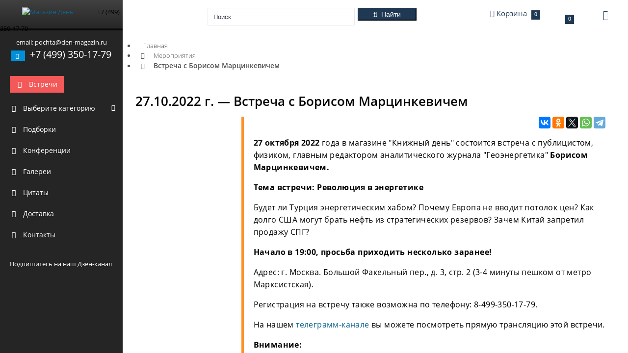

--- FILE ---
content_type: text/css; charset=utf-8
request_url: https://xn----8sbalcgsi5aih6o.xn--p1ai/min/g=cssHeader?v1.5
body_size: 58687
content:
/* See http://code.google.com/p/minify/wiki/CommonProblems#@imports_can_appear_in_invalid_locations_in_combined_CSS_files */
/*!
 * Bootstrap v2.1.1
 *
 * Copyright 2012 Twitter, Inc
 * Licensed under the Apache License v2.0
 * http://www.apache.org/licenses/LICENSE-2.0
 *
 * Designed and built with all the love in the world @twitter by @mdo and @fat.
 */.chzn-container{position:relative;display:inline-block;zoom:1;*display:inline}.chzn-container .chzn-drop{-webkit-border-radius:4px;-moz-border-radius:4px;border-radius:4px;-webkit-box-shadow:0 4px 5px rgba(0,0,0,.15);-moz-box-shadow:0 4px 5px rgba(0,0,0,.15);box-shadow:0 4px 5px rgba(0,0,0,.15);background:#fff;border:1px solid #CCC;position:absolute;top:29px;left:0;z-index:1010;margin:4px 0 0}.chzn-container-single .chzn-single{margin-top:3px;-webkit-border-radius:3px;-moz-border-radius:3px;border-radius:3px;-webkit-box-shadow:0 0 3px #fff inset,0 1px 1px rgba(0,0,0,.1);-moz-box-shadow:0 0 3px #fff inset,0 1px 1px rgba(0,0,0,.1);box-shadow:0 0 3px #fff inset,0 1px 1px rgba(0,0,0,.1);-webkit-background-clip:padding-box;-moz-background-clip:padding-box;background-clip:padding-box;background-color:#f6f6f6;background-image:-webkit-gradient(linear,0 0,0 100%,from(#fff),color-stop(50%,#f6f6f6),to(#f4f4f4));background-image:-webkit-linear-gradient(#fff,#f6f6f6 50%,#f4f4f4);background-image:-moz-linear-gradient(top,#fff,#f6f6f6 50%,#f4f4f4);background-image:-o-linear-gradient(#fff,#f6f6f6 50%,#f4f4f4);background-image:linear-gradient(#fff,#f6f6f6 50%,#f4f4f4);background-repeat:no-repeat;filter:progid:DXImageTransform.Microsoft.gradient(startColorstr='#ffffffff', endColorstr='#fff4f4f4', GradientType=0);-moz-background-clip:padding;background-color:#fff;border:1px solid #CCC;display:block;overflow:hidden;white-space:nowrap;position:relative;height:28px;line-height:29px;padding:0 0 0 8px;color:#555;text-decoration:none}.chzn-container-single .chzn-single span{overflow:hidden;text-overflow:ellipsis;white-space:nowrap;margin-right:26px;display:block;overflow:hidden;white-space:nowrap}.chzn-container-single .chzn-single abbr{display:block;position:absolute;right:26px;top:8px;width:12px;height:13px;font-size:1px;background:url(/catalog/view/theme/garbuz/assets/plugins/chosen-bootstrap/chosen/chosen-sprite.png) right top no-repeat}.chzn-container-single .chzn-single abbr:hover{background-position:right -11px}.chzn-container-single .chzn-single div{position:absolute;right:0;top:0;display:block;height:100%;width:18px}.chzn-container-single .chzn-single div b{background:url(/catalog/view/theme/garbuz/assets/plugins/chosen-bootstrap/chosen/chosen-sprite.png) no-repeat 0 2px;display:block;width:100%;height:100%}.chzn-container-single .chzn-search{padding:3px 4px;position:relative;margin:0;white-space:nowrap;z-index:1010}.chzn-container-single .chzn-search input{margin:1px 0;padding:4px 20px 4px 5px;outline:0}.chzn-container-single .chzn-default{color:#999}.chzn-container-single .chzn-drop{-webkit-border-radius:3px;-moz-border-radius:3px;border-radius:3px;-webkit-background-clip:padding-box;-moz-background-clip:padding-box;background-clip:padding-box;-moz-background-clip:padding}.chzn-container-single.chzn-disabled .chzn-single abbr:hover{background-position:right top}.chzn-container-single-nosearch .chzn-search input{position:absolute;left:-9000px}.chzn-container-multi .chzn-choices{-webkit-border-radius:3px;-moz-border-radius:3px;border-radius:3px;-webkit-box-shadow:inset 0 1px 1px rgba(0,0,0,.075);-moz-box-shadow:inset 0 1px 1px rgba(0,0,0,.075);box-shadow:inset 0 1px 1px rgba(0,0,0,.075);-webkit-transition:border linear .2s;-moz-transition:border linear .2s;-o-transition:border linear .2s;transition:border linear .2s;-webkit-transition:box-shadow linear .2s;-moz-transition:box-shadow linear .2s;-o-transition:box-shadow linear .2s;transition:box-shadow linear .2s;background-color:#fff!important;border:1px solid #ccc;cursor:text;overflow:hidden;height:auto!important;height:1%;position:relative;display:block;padding:0;margin:0;font-size:14px;line-height:20px;color:#555}.chzn-container-multi .chzn-choices li{float:left;list-style:none}.chzn-container-multi .chzn-choices .search-field{white-space:nowrap;margin:0;padding:0}.chzn-container-multi .chzn-choices .search-field input{-webkit-box-shadow:none;-moz-box-shadow:none;box-shadow:none;color:#555;background:transparent!important;border:0!important;font-family:sans-serif;font-size:100%;height:15px;padding:5px;margin:1px 0 2px;outline:0}.chzn-container-multi .chzn-choices .search-field .default{color:#999}.chzn-container-multi .chzn-choices .search-choice{-webkit-border-radius:3px;-moz-border-radius:3px;border-radius:3px;-webkit-box-shadow:0 0 2px #fff inset,0 1px 0 rgba(0,0,0,.05);-moz-box-shadow:0 0 2px #fff inset,0 1px 0 rgba(0,0,0,.05);box-shadow:0 0 2px #fff inset,0 1px 0 rgba(0,0,0,.05);background-color:#f6f6f6;background-image:-webkit-gradient(linear,0 0,0 100%,from(#fff),color-stop(50%,#f6f6f6),to(#f4f4f4));background-image:-webkit-linear-gradient(#fff,#f6f6f6 50%,#f4f4f4);background-image:-moz-linear-gradient(top,#fff,#f6f6f6 50%,#f4f4f4);background-image:-o-linear-gradient(#fff,#f6f6f6 50%,#f4f4f4);background-image:linear-gradient(#fff,#f6f6f6 50%,#f4f4f4);background-repeat:no-repeat;filter:progid:DXImageTransform.Microsoft.gradient(startColorstr='#ffffffff', endColorstr='#fff4f4f4', GradientType=0);-webkit-background-clip:padding-box;-moz-background-clip:padding-box;background-clip:padding-box;-moz-background-clip:padding;color:#555;border:1px solid #999;line-height:13px;padding:3px 20px 3px 5px;margin:3px 0 3px 5px;position:relative;cursor:default}.chzn-container-multi .chzn-choices .search-choice .search-choice-close{display:block;position:absolute;right:3px;top:4px;width:12px;height:13px;font-size:1px;background:url(/catalog/view/theme/garbuz/assets/plugins/chosen-bootstrap/chosen/chosen-sprite.png) right top no-repeat}.chzn-container-multi .chzn-choices .search-choice .search-choice-close:hover{background-position:right -11px}.chzn-container-multi .chzn-choices .search-choice.search-choice-disabled{background-color:#eee;background-image:-webkit-gradient(linear,0 0,0 100%,from(#f4f4f4),color-stop(50%,#f0f0f0),to(#e8e8e8));background-image:-webkit-linear-gradient(#f4f4f4,#f0f0f0 50%,#e8e8e8);background-image:-moz-linear-gradient(top,#f4f4f4,#f0f0f0 50%,#e8e8e8);background-image:-o-linear-gradient(#f4f4f4,#f0f0f0 50%,#e8e8e8);background-image:linear-gradient(#f4f4f4,#f0f0f0 50%,#e8e8e8);background-repeat:no-repeat;filter:progid:DXImageTransform.Microsoft.gradient(startColorstr='#fff4f4f4', endColorstr='#ffe8e8e8', GradientType=0);color:#666;border:1px solid #ccc;padding-right:5px}.chzn-container-multi .chzn-choices .search-choice-focus{background:#d4d4d4}.chzn-container-multi .chzn-choices .search-choice-focus .search-choice-close{background-position:right -11px}.chzn-container .chzn-results{margin:0 4px 4px 0;max-height:240px;padding:0 0 0 4px;position:relative;overflow-x:hidden;overflow-y:auto;-webkit-overflow-scrolling:touch}.chzn-container .chzn-results li{display:none;line-height:15px;padding:5px 6px;margin:0;list-style:none}.chzn-container .chzn-results li em{background:#feffde;font-style:normal}.chzn-container .chzn-results .no-results{background:#f4f4f4;display:list-item}.chzn-container .chzn-results .group-result{cursor:default;color:#999;font-weight:700}.chzn-container .chzn-results .group-option{padding-left:15px}.chzn-container .chzn-results .active-result{cursor:pointer;display:list-item}.chzn-container .chzn-results .highlighted{background-color:#326dcc;background-image:-moz-linear-gradient(top,#3875d7,#2a62bc);background-image:-webkit-gradient(linear,0 0,0 100%,from(#3875d7),to(#2a62bc));background-image:-webkit-linear-gradient(top,#3875d7,#2a62bc);background-image:-o-linear-gradient(top,#3875d7,#2a62bc);background-image:linear-gradient(to bottom,#3875d7,#2a62bc);background-repeat:repeat-x;filter:progid:DXImageTransform.Microsoft.gradient(startColorstr='#ff3875d7', endColorstr='#ff2a62bc', GradientType=0);color:#fff}.chzn-container .chzn-results .highlighted em{background:transparent}.chzn-container .chzn-results-scroll{background:#fff;margin:0 4px;position:absolute;text-align:center;width:321px;z-index:1}.chzn-container .chzn-results-scroll span{display:inline-block;height:17px;text-indent:-5000px;width:9px}.chzn-container .chzn-results-scroll-down{bottom:0}.chzn-container .chzn-results-scroll-down span{background:url(/catalog/view/theme/garbuz/assets/plugins/chosen-bootstrap/chosen/chosen-sprite.png) no-repeat -4px -3px}.chzn-container .chzn-results-scroll-up span{background:url(/catalog/view/theme/garbuz/assets/plugins/chosen-bootstrap/chosen/chosen-sprite.png) no-repeat -22px -3px}.chzn-container-multi .chzn-results{margin:4px;padding:0}.chzn-container-multi .chzn-drop .result-selected{display:none}.chzn-container-active .chzn-single{border:1px solid #CCC}.chzn-container-active .chzn-single .chzn-drop{margin-top:-29px}.chzn-container-active .chzn-single-with-drop{-webkit-box-shadow:none;-moz-box-shadow:none;box-shadow:none;border-color:#CCC}.chzn-container-active .chzn-single-with-drop div{background:transparent;border-left:0}.chzn-container-active .chzn-single-with-drop div b{background-position:-18px 1px}.chzn-container-active .chzn-choices{-webkit-box-shadow:inset 0 1px 1px rgba(0,0,0,.075),0 0 8px rgba(82,168,236,.6);-moz-box-shadow:inset 0 1px 1px rgba(0,0,0,.075),0 0 8px rgba(82,168,236,.6);box-shadow:inset 0 1px 1px rgba(0,0,0,.075),0 0 8px rgba(82,168,236,.6);border:1px solid rgba(82,168,236,.8);outline:0;outline:thin dotted \9}.chzn-container-active .chzn-choices .search-field input{color:#111!important}.chzn-disabled{opacity:.005;filter:alpha(opacity=.5);cursor:default}.chzn-disabled .chzn-single{cursor:default}.chzn-disabled .search-choice-close{cursor:default}.chzn-rtl{text-align:right}.chzn-rtl .chzn-single{padding:0 8px 0 0;overflow:visible}.chzn-rtl .chzn-single span{margin-left:26px;margin-right:0;direction:rtl}.chzn-rtl .chzn-single div{left:3px;right:auto}.chzn-rtl .chzn-single abbr{left:26px;right:auto}.chzn-rtl .chzn-choices li{float:right}.chzn-rtl .chzn-choices .search-field input{direction:rtl}.chzn-rtl .chzn-choices .search-choice{padding:3px 5px 3px 19px;margin:3px 5px 3px 0}.chzn-rtl .chzn-choices .search-choice .search-choice-close{left:4px;right:auto;background-position:right top}.chzn-rtl .chzn-results .group-option{padding-left:0;padding-right:15px}.chzn-rtl .chzn-search input{padding:4px 5px 4px 20px;direction:rtl}.chzn-rtl.chzn-container-single .chzn-results{margin:0 0 4px 4px;padding:0 4px 0 0}.chzn-rtl.chzn-container-active .chzn-single-with-drop div{border-right:0}@import url(https://fonts.googleapis.com/css?family=Lato:300,400,700);@font-face{font-weight:normal;font-style:normal;font-family:'codropsicons';src:url('/catalog/view/theme/garbuz/assets/plugins/shape-hover/fonts/codropsicons/codropsicons.eot');src:url('/catalog/view/theme/garbuz/assets/plugins/shape-hover/fonts/codropsicons/codropsicons.eot?#iefix') format('embedded-opentype'),
url('/catalog/view/theme/garbuz/assets/plugins/shape-hover/fonts/codropsicons/codropsicons.woff') format('woff'),
url('/catalog/view/theme/garbuz/assets/plugins/shape-hover/fonts/codropsicons/codropsicons.ttf') format('truetype'),
url('/catalog/view/theme/garbuz/assets/plugins/shape-hover/fonts/codropsicons/codropsicons.svg#codropsicons') format('svg')}*,*:after,*:before{-webkit-box-sizing:border-box;-moz-box-sizing:border-box;box-sizing:border-box}body{background:#333;color:#fff;font-weight:400;font-size:1em;font-family:'Lato',Arial,sans-serif}a,button{outline:none}a{color:#f0f0f0;text-decoration:none}a:hover,a:focus{color:#333}.clearfix:before,.clearfix:after{content:" ";display:table}.clearfix:after{clear:both}.codrops-header{margin:0
auto;padding:2em;text-align:center}.codrops-header
h1{margin:0;font-weight:300;font-size:2.5em;line-height:1.3}.codrops-header h1
span{display:block;padding:0
0 0.6em 0.1em;font-size:60%;opacity:0.7}.codrops-top{width:100%;text-transform:uppercase;font-weight:700;font-size:0.69em;line-height:2.2}.codrops-top
a{display:inline-block;padding:0
1em;text-decoration:none;letter-spacing:1px}.codrops-top
span.right{float:right}.codrops-top span.right
a{display:block;float:left}.codrops-icon:before{margin:0
4px;text-transform:none;font-weight:normal;font-style:normal;font-variant:normal;font-family:'codropsicons';line-height:1;speak:none;-webkit-font-smoothing:antialiased}.codrops-icon-drop:before{content:"\e001"}.codrops-icon-prev:before{content:"\e004"}.codrops-demos{padding-top:1em;font-size:0.8em}.codrops-demos
a{display:inline-block;margin:0.5em;padding:0.7em 1.1em;outline:none;border:2px
solid #fff;color:#fff;text-decoration:none;text-transform:uppercase;letter-spacing:1px;font-weight:700}.codrops-demos a:hover,
.codrops-demos a.current-demo,
.codrops-demos a.current-demo:hover{border-color:#333;color:#333}.related{text-align:center;font-size:1.5em}@media screen and (max-width: 25em){.codrops-icon
span{display:none}}.hover-grid{max-width:1000px;width:90%}.hover-grid
a{float:left;width:100%;color:#333}.hover-grid a:nth-child(odd){height:100%}.hover-grid
figure{position:relative;overflow:hidden;margin:5px;background:#333;width:100% !important;height:100% !important}.hover-grid figure
img{position:relative;display:block;width:100%;opacity:0.7;-webkit-transition:opacity 0.3s;transition:opacity 0.3s}.hover-grid
figcaption{position:absolute;top:0;z-index:11;padding:10px;width:100%;height:100%;text-align:center}.hover-grid figcaption
h2{margin:0
0 20px 0;color:#3498db;text-transform:uppercase;letter-spacing:1px;font-weight:300;font-size:130%;-webkit-transition:-webkit-transform 0.3s;transition:transform 0.3s}.hover-grid figcaption
p{padding:0
20px;color:#aaa;font-weight:300;-webkit-transition:opacity 0.3s, -webkit-transform 0.3s;transition:opacity 0.3s, transform 0.3s;font-size:20px;font-family:'Open Sans'}.hover-grid figcaption h2,
.hover-grid figcaption
p{-webkit-transform:translateY(50px);transform:translateY(50px)}.hover-grid figure
button{position:absolute;padding:4px
20px;border:none;text-transform:uppercase;letter-spacing:1px;font-weight:bold;-webkit-transition:opacity 0.3s, -webkit-transform 0.3s;transition:opacity 0.3s, transform 0.3s}.hover-grid figcaption,
.hover-grid figcaption h2,
.hover-grid figcaption p,
.hover-grid figure
button{-webkit-backface-visibility:hidden;backface-visibility:hidden}.hover-grid
svg{position:absolute;top:-1px;z-index:10;width:100%;height:100%}.hover-grid svg
path{fill:#fff}.hover-grid a:hover figure
img{opacity:1}.hover-grid a:hover figcaption h2,
.hover-grid a:hover figcaption
p{-webkit-transform:translateY(0);transform:translateY(0)}.hover-grid a:hover figcaption
p{opacity:0}.hover-grid figure button,
.hover-grid figure
button{top:50%;left:50%;border:3px
solid #fff;background:transparent;color:#fff;opacity:0;-webkit-transform:translateY(-50%) translateX(-50%) scale(0.25);transform:translateY(-50%) translateX(-50%) scale(0.25)}.hover-grid a:hover figure button,
.hover-grid a:hover figure
button{opacity:1;-webkit-transform:translateY(-50%) translateX(-50%) scale(1);transform:translateY(-50%) translateX(-50%) scale(1)}@media screen and (max-width: 58em){.hover-grid
a{width:33.333%}.hover-grid a:nth-child(odd){margin:0}.hover-grid a:nth-child(3n-1){margin:30px
0 -30px 0}}@media screen and (max-width: 45em){.hover-grid{max-width:500px}.hover-grid
a{width:50%}.hover-grid a:nth-child(3n-1){margin:0}.hover-grid a:nth-child(even){margin:30px
0 -30px 0}.hover-grid figcaption
h2{margin-bottom:0px;-webkit-transform:translateY(30px);transform:translateY(30px)}.hover-grid figcaption
p{margin:0;padding:0
10px}}@media screen and (max-width: 27em){.hover-grid{max-width:250px}.hover-grid
a{width:100%}.hover-grid a:nth-child(even){margin:0}}.owl-carousel .owl-wrapper:after{content:".";display:block;clear:both;visibility:hidden;line-height:0;height:0}.owl-carousel{display:none;position:relative;width:100%;-ms-touch-action:pan-y}.owl-carousel .owl-wrapper{display:none;position:relative;-webkit-transform:translate3d(0px, 0px, 0px)}.owl-carousel .owl-wrapper-outer{overflow:hidden;position:relative;width:100%}.owl-carousel .owl-wrapper-outer.autoHeight{-webkit-transition:height 500ms ease-in-out;-moz-transition:height 500ms ease-in-out;-ms-transition:height 500ms ease-in-out;-o-transition:height 500ms ease-in-out;transition:height 500ms ease-in-out}.owl-carousel .owl-item{float:left}.owl-controls .owl-page,
.owl-controls .owl-buttons
div{cursor:pointer}.owl-controls{-webkit-user-select:none;-khtml-user-select:none;-moz-user-select:none;-ms-user-select:none;user-select:none;-webkit-tap-highlight-color:rgba(0,0,0,0)}.grabbing{cursor:url(/catalog/view/theme/garbuz/assets/plugins/owl-carousel/grabbing.png) 8 8, move}.owl-carousel  .owl-wrapper,
.owl-carousel  .owl-item{-webkit-backface-visibility:hidden;-moz-backface-visibility:hidden;-ms-backface-visibility:hidden;-webkit-transform:translate3d(0,0,0);-moz-transform:translate3d(0,0,0);-ms-transform:translate3d(0,0,0)}.owl-origin{-webkit-perspective:1200px;-webkit-perspective-origin-x:50%;-webkit-perspective-origin-y:50%;-moz-perspective:1200px;-moz-perspective-origin-x:50%;-moz-perspective-origin-y:50%;perspective:1200px}.owl-fade-out{z-index:10;-webkit-animation:fadeOut .7s both ease;-moz-animation:fadeOut .7s both ease;animation:fadeOut .7s both ease}.owl-fade-in{-webkit-animation:fadeIn .7s both ease;-moz-animation:fadeIn .7s both ease;animation:fadeIn .7s both ease}.owl-backSlide-out{-webkit-animation:backSlideOut 1s both ease;-moz-animation:backSlideOut 1s both ease;animation:backSlideOut 1s both ease}.owl-backSlide-in{-webkit-animation:backSlideIn 1s both ease;-moz-animation:backSlideIn 1s both ease;animation:backSlideIn 1s both ease}.owl-goDown-out{-webkit-animation:scaleToFade .7s ease both;-moz-animation:scaleToFade .7s ease both;animation:scaleToFade .7s ease both}.owl-goDown-in{-webkit-animation:goDown .6s ease both;-moz-animation:goDown .6s ease both;animation:goDown .6s ease both}.owl-fadeUp-in{-webkit-animation:scaleUpFrom .5s ease both;-moz-animation:scaleUpFrom .5s ease both;animation:scaleUpFrom .5s ease both}.owl-fadeUp-out{-webkit-animation:scaleUpTo .5s ease both;-moz-animation:scaleUpTo .5s ease both;animation:scaleUpTo .5s ease both}@-webkit-keyframes
empty{0%{opacity:1}}@-moz-keyframes
empty{0%{opacity:1}}@keyframes
empty{0%{opacity:1}}@-webkit-keyframes
fadeIn{0%{opacity:0}100%{opacity:1}}@-moz-keyframes
fadeIn{0%{opacity:0}100%{opacity:1}}@keyframes
fadeIn{0%{opacity:0}100%{opacity:1}}@-webkit-keyframes
fadeOut{0%{opacity:1}100%{opacity:0}}@-moz-keyframes
fadeOut{0%{opacity:1}100%{opacity:0}}@keyframes
fadeOut{0%{opacity:1}100%{opacity:0}}@-webkit-keyframes
backSlideOut{25%{opacity: .5;-webkit-transform:translateZ(-500px)}75%{opacity: .5;-webkit-transform:translateZ(-500px) translateX(-200%)}100%{opacity: .5;-webkit-transform:translateZ(-500px) translateX(-200%)}}@-moz-keyframes
backSlideOut{25%{opacity: .5;-moz-transform:translateZ(-500px)}75%{opacity: .5;-moz-transform:translateZ(-500px) translateX(-200%)}100%{opacity: .5;-moz-transform:translateZ(-500px) translateX(-200%)}}@keyframes
backSlideOut{25%{opacity: .5;transform:translateZ(-500px)}75%{opacity: .5;transform:translateZ(-500px) translateX(-200%)}100%{opacity: .5;transform:translateZ(-500px) translateX(-200%)}}@-webkit-keyframes
backSlideIn{0%,25%{opacity: .5;-webkit-transform:translateZ(-500px) translateX(200%)}75%{opacity: .5;-webkit-transform:translateZ(-500px)}100%{opacity:1;-webkit-transform:translateZ(0) translateX(0)}}@-moz-keyframes
backSlideIn{0%,25%{opacity: .5;-moz-transform:translateZ(-500px) translateX(200%)}75%{opacity: .5;-moz-transform:translateZ(-500px)}100%{opacity:1;-moz-transform:translateZ(0) translateX(0)}}@keyframes
backSlideIn{0%,25%{opacity: .5;transform:translateZ(-500px) translateX(200%)}75%{opacity: .5;transform:translateZ(-500px)}100%{opacity:1;transform:translateZ(0) translateX(0)}}@-webkit-keyframes
scaleToFade{to{opacity:0;-webkit-transform:scale(.8)}}@-moz-keyframes
scaleToFade{to{opacity:0;-moz-transform:scale(.8)}}@keyframes
scaleToFade{to{opacity:0;transform:scale(.8)}}@-webkit-keyframes
goDown{from{-webkit-transform:translateY(-100%)}}@-moz-keyframes
goDown{from{-moz-transform:translateY(-100%)}}@keyframes
goDown{from{transform:translateY(-100%)}}@-webkit-keyframes
scaleUpFrom{from{opacity:0;-webkit-transform:scale(1.5)}}@-moz-keyframes
scaleUpFrom{from{opacity:0;-moz-transform:scale(1.5)}}@keyframes
scaleUpFrom{from{opacity:0;transform:scale(1.5)}}@-webkit-keyframes
scaleUpTo{to{opacity:0;-webkit-transform:scale(1.5)}}@-moz-keyframes
scaleUpTo{to{opacity:0;-moz-transform:scale(1.5)}}@keyframes
scaleUpTo{to{opacity:0;transform:scale(1.5)}}.owl-theme .owl-controls{margin-top:10px;text-align:center}.owl-theme .owl-controls .owl-buttons
div{color:#FFF;display:inline-block;zoom:1;*display:inline;margin:5px;padding:3px
10px;font-size:12px;-webkit-border-radius:30px;-moz-border-radius:30px;border-radius:30px;background:#869791;filter:Alpha(Opacity=50);opacity:0.5}.owl-theme .owl-controls.clickable .owl-buttons div:hover{filter:Alpha(Opacity=100);opacity:1;text-decoration:none}.owl-theme .owl-controls .owl-page{display:inline-block;zoom:1;*display:inline}.owl-theme .owl-controls .owl-page
span{display:block;width:12px;height:12px;margin:5px
7px;filter:Alpha(Opacity=50);opacity:0.5;-webkit-border-radius:20px;-moz-border-radius:20px;border-radius:20px;background:#869791}.owl-theme .owl-controls .owl-page.active span,
.owl-theme .owl-controls.clickable .owl-page:hover
span{filter:Alpha(Opacity=100);opacity:1}.owl-theme .owl-controls .owl-page span.owl-numbers{height:auto;width:auto;color:#FFF;padding:2px
10px;font-size:12px;-webkit-border-radius:30px;-moz-border-radius:30px;border-radius:30px}.owl-item.loading{min-height:150px;background:url(/catalog/view/theme/garbuz/assets/plugins/owl-carousel/AjaxLoader.gif) no-repeat center center}.sidr{display:none;position:absolute;position:fixed;top:0;height:100%;z-index:999999;width:260px;overflow-x:none;overflow-y:auto;font-family:"lucida grande",tahoma,verdana,arial,sans-serif;font-size:15px;background:#f8f8f8;color:#333;-webkit-box-shadow:inset 0 0 5px 5px #ebebeb;-moz-box-shadow:inset 0 0 5px 5px #ebebeb;box-shadow:inset 0 0 5px 5px #ebebeb}.sidr .sidr-inner{padding:0
0 15px}.sidr .sidr-inner>p{margin-left:15px;margin-right:15px}.sidr.right{left:auto;right:-260px}.sidr.left{left:-260px;right:auto}.sidr h1, .sidr h2, .sidr h3, .sidr h4, .sidr h5, .sidr
h6{font-size:11px;font-weight:normal;padding:0
15px;margin:0
0 5px;color:#333;line-height:24px;background-image:-webkit-gradient(linear,  50% 0%,  50% 100%,  color-stop(0%,  #ffffff),  color-stop(100%,  #dfdfdf));background-image:-webkit-linear-gradient(#ffffff, #dfdfdf);background-image:-moz-linear-gradient(#ffffff, #dfdfdf);background-image:-o-linear-gradient(#ffffff, #dfdfdf);background-image:linear-gradient(#ffffff, #dfdfdf);-webkit-box-shadow:0 5px 5px 3px rgba(0, 0, 0, 0.2);-moz-box-shadow:0 5px 5px 3px rgba(0, 0, 0, 0.2);box-shadow:0 5px 5px 3px rgba(0, 0, 0, 0.2)}.sidr input[type="text"], .sidr input[type="password"], .sidr input[type="date"], .sidr input[type="datetime"], .sidr input[type="email"], .sidr input[type="number"], .sidr input[type="search"], .sidr input[type="tel"], .sidr input[type="time"], .sidr input[type="url"], .sidr textarea, .sidr
select{width:100%;font-size:13px;padding:5px;-webkit-box-sizing:border-box;-moz-box-sizing:border-box;box-sizing:border-box;margin:0
0 10px;-webkit-border-radius:2px;-moz-border-radius:2px;-ms-border-radius:2px;-o-border-radius:2px;border-radius:2px;border:none;background:rgba(0, 0, 0, 0.1);color:rgba(51, 51, 51, 0.6);display:block;clear:both}.sidr input[type=checkbox]{width:auto;display:inline;clear:none}.sidr input[type=button], .sidr input[type=submit]{color:#f8f8f8;background:#333}.sidr input[type=button]:hover, .sidr input[type=submit]:hover{background:rgba(51, 51, 51, 0.9)}
/*!
 *  Font Awesome 4.7.0 by @davegandy - http://fontawesome.io - @fontawesome
 *  License - http://fontawesome.io/license (Font: SIL OFL 1.1, CSS: MIT License)
 */
@font-face{font-family:'FontAwesome';src:url('/catalog/view/theme/garbuz/assets/plugins/font-awesome/fonts/fontawesome-webfont.eot?v=4.7.0');src:url('/catalog/view/theme/garbuz/assets/plugins/font-awesome/fonts/fontawesome-webfont.eot?#iefix&v=4.7.0') format('embedded-opentype'), url('/catalog/view/theme/garbuz/assets/plugins/font-awesome/fonts/fontawesome-webfont.woff2?v=4.7.0') format('woff2'), url('/catalog/view/theme/garbuz/assets/plugins/font-awesome/fonts/fontawesome-webfont.woff?v=4.7.0') format('woff'), url('/catalog/view/theme/garbuz/assets/plugins/font-awesome/fonts/fontawesome-webfont.ttf?v=4.7.0') format('truetype'), url('/catalog/view/theme/garbuz/assets/plugins/font-awesome/fonts/fontawesome-webfont.svg?v=4.7.0#fontawesomeregular') format('svg');font-weight:normal;font-style:normal;font-display:swap}.fa{display:inline-block;font:normal normal normal 14px/1 FontAwesome;font-size:inherit;text-rendering:auto;-webkit-font-smoothing:antialiased;-moz-osx-font-smoothing:grayscale}.fa-lg{font-size:1.33333333em;line-height:0.75em;vertical-align:-15%}.fa-2x{font-size:2em}.fa-3x{font-size:3em}.fa-4x{font-size:4em}.fa-5x{font-size:5em}.fa-fw{width:1.28571429em;text-align:center}.fa-ul{padding-left:0;margin-left:2.14285714em;list-style-type:none}.fa-ul>li{position:relative}.fa-li{position:absolute;left:-2.14285714em;width:2.14285714em;top:0.14285714em;text-align:center}.fa-li.fa-lg{left:-1.85714286em}.fa-border{padding: .2em .25em .15em;border:solid 0.08em #eee;border-radius: .1em}.fa-pull-left{float:left}.fa-pull-right{float:right}.fa.fa-pull-left{margin-right: .3em}.fa.fa-pull-right{margin-left: .3em}.pull-right{float:right}.pull-left{float:left}.fa.pull-left{margin-right: .3em}.fa.pull-right{margin-left: .3em}.fa-spin{-webkit-animation:fa-spin 2s infinite linear;animation:fa-spin 2s infinite linear}.fa-pulse{-webkit-animation:fa-spin 1s infinite steps(8);animation:fa-spin 1s infinite steps(8)}@-webkit-keyframes fa-spin{0%{-webkit-transform:rotate(0deg);transform:rotate(0deg)}100%{-webkit-transform:rotate(359deg);transform:rotate(359deg)}}@keyframes fa-spin{0%{-webkit-transform:rotate(0deg);transform:rotate(0deg)}100%{-webkit-transform:rotate(359deg);transform:rotate(359deg)}}.fa-rotate-90{-ms-filter:"progid:DXImageTransform.Microsoft.BasicImage(rotation=1)";-webkit-transform:rotate(90deg);-ms-transform:rotate(90deg);transform:rotate(90deg)}.fa-rotate-180{-ms-filter:"progid:DXImageTransform.Microsoft.BasicImage(rotation=2)";-webkit-transform:rotate(180deg);-ms-transform:rotate(180deg);transform:rotate(180deg)}.fa-rotate-270{-ms-filter:"progid:DXImageTransform.Microsoft.BasicImage(rotation=3)";-webkit-transform:rotate(270deg);-ms-transform:rotate(270deg);transform:rotate(270deg)}.fa-flip-horizontal{-ms-filter:"progid:DXImageTransform.Microsoft.BasicImage(rotation=0,mirror=1)";-webkit-transform:scale(-1,1);-ms-transform:scale(-1,1);transform:scale(-1,1)}.fa-flip-vertical{-ms-filter:"progid:DXImageTransform.Microsoft.BasicImage(rotation=2, mirror=1)";-webkit-transform:scale(1, -1);-ms-transform:scale(1, -1);transform:scale(1, -1)}:root .fa-rotate-90,
:root .fa-rotate-180,
:root .fa-rotate-270,
:root .fa-flip-horizontal,
:root .fa-flip-vertical{filter:none}.fa-stack{position:relative;display:inline-block;width:2em;height:2em;line-height:2em;vertical-align:middle}.fa-stack-1x,.fa-stack-2x{position:absolute;left:0;width:100%;text-align:center}.fa-stack-1x{line-height:inherit}.fa-stack-2x{font-size:2em}.fa-inverse{color:#fff}.fa-glass:before{content:"\f000"}.fa-music:before{content:"\f001"}.fa-search:before{content:"\f002"}.fa-envelope-o:before{content:"\f003"}.fa-heart:before{content:"\f004"}.fa-star:before{content:"\f005"}.fa-star-o:before{content:"\f006"}.fa-user:before{content:"\f007"}.fa-film:before{content:"\f008"}.fa-th-large:before{content:"\f009"}.fa-th:before{content:"\f00a"}.fa-th-list:before{content:"\f00b"}.fa-check:before{content:"\f00c"}.fa-remove:before,.fa-close:before,.fa-times:before{content:"\f00d"}.fa-search-plus:before{content:"\f00e"}.fa-search-minus:before{content:"\f010"}.fa-power-off:before{content:"\f011"}.fa-signal:before{content:"\f012"}.fa-gear:before,.fa-cog:before{content:"\f013"}.fa-trash-o:before{content:"\f014"}.fa-home:before{content:"\f015"}.fa-file-o:before{content:"\f016"}.fa-clock-o:before{content:"\f017"}.fa-road:before{content:"\f018"}.fa-download:before{content:"\f019"}.fa-arrow-circle-o-down:before{content:"\f01a"}.fa-arrow-circle-o-up:before{content:"\f01b"}.fa-inbox:before{content:"\f01c"}.fa-play-circle-o:before{content:"\f01d"}.fa-rotate-right:before,.fa-repeat:before{content:"\f01e"}.fa-refresh:before{content:"\f021"}.fa-list-alt:before{content:"\f022"}.fa-lock:before{content:"\f023"}.fa-flag:before{content:"\f024"}.fa-headphones:before{content:"\f025"}.fa-volume-off:before{content:"\f026"}.fa-volume-down:before{content:"\f027"}.fa-volume-up:before{content:"\f028"}.fa-qrcode:before{content:"\f029"}.fa-barcode:before{content:"\f02a"}.fa-tag:before{content:"\f02b"}.fa-tags:before{content:"\f02c"}.fa-book:before{content:"\f02d"}.fa-bookmark:before{content:"\f02e"}.fa-print:before{content:"\f02f"}.fa-camera:before{content:"\f030"}.fa-font:before{content:"\f031"}.fa-bold:before{content:"\f032"}.fa-italic:before{content:"\f033"}.fa-text-height:before{content:"\f034"}.fa-text-width:before{content:"\f035"}.fa-align-left:before{content:"\f036"}.fa-align-center:before{content:"\f037"}.fa-align-right:before{content:"\f038"}.fa-align-justify:before{content:"\f039"}.fa-list:before{content:"\f03a"}.fa-dedent:before,.fa-outdent:before{content:"\f03b"}.fa-indent:before{content:"\f03c"}.fa-video-camera:before{content:"\f03d"}.fa-photo:before,.fa-image:before,.fa-picture-o:before{content:"\f03e"}.fa-pencil:before{content:"\f040"}.fa-map-marker:before{content:"\f041"}.fa-adjust:before{content:"\f042"}.fa-tint:before{content:"\f043"}.fa-edit:before,.fa-pencil-square-o:before{content:"\f044"}.fa-share-square-o:before{content:"\f045"}.fa-check-square-o:before{content:"\f046"}.fa-arrows:before{content:"\f047"}.fa-step-backward:before{content:"\f048"}.fa-fast-backward:before{content:"\f049"}.fa-backward:before{content:"\f04a"}.fa-play:before{content:"\f04b"}.fa-pause:before{content:"\f04c"}.fa-stop:before{content:"\f04d"}.fa-forward:before{content:"\f04e"}.fa-fast-forward:before{content:"\f050"}.fa-step-forward:before{content:"\f051"}.fa-eject:before{content:"\f052"}.fa-chevron-left:before{content:"\f053"}.fa-chevron-right:before{content:"\f054"}.fa-plus-circle:before{content:"\f055"}.fa-minus-circle:before{content:"\f056"}.fa-times-circle:before{content:"\f057"}.fa-check-circle:before{content:"\f058"}.fa-question-circle:before{content:"\f059"}.fa-info-circle:before{content:"\f05a"}.fa-crosshairs:before{content:"\f05b"}.fa-times-circle-o:before{content:"\f05c"}.fa-check-circle-o:before{content:"\f05d"}.fa-ban:before{content:"\f05e"}.fa-arrow-left:before{content:"\f060"}.fa-arrow-right:before{content:"\f061"}.fa-arrow-up:before{content:"\f062"}.fa-arrow-down:before{content:"\f063"}.fa-mail-forward:before,.fa-share:before{content:"\f064"}.fa-expand:before{content:"\f065"}.fa-compress:before{content:"\f066"}.fa-plus:before{content:"\f067"}.fa-minus:before{content:"\f068"}.fa-asterisk:before{content:"\f069"}.fa-exclamation-circle:before{content:"\f06a"}.fa-gift:before{content:"\f06b"}.fa-leaf:before{content:"\f06c"}.fa-fire:before{content:"\f06d"}.fa-eye:before{content:"\f06e"}.fa-eye-slash:before{content:"\f070"}.fa-warning:before,.fa-exclamation-triangle:before{content:"\f071"}.fa-plane:before{content:"\f072"}.fa-calendar:before{content:"\f073"}.fa-random:before{content:"\f074"}.fa-comment:before{content:"\f075"}.fa-magnet:before{content:"\f076"}.fa-chevron-up:before{content:"\f077"}.fa-chevron-down:before{content:"\f078"}.fa-retweet:before{content:"\f079"}.fa-shopping-cart:before{content:"\f07a"}.fa-folder:before{content:"\f07b"}.fa-folder-open:before{content:"\f07c"}.fa-arrows-v:before{content:"\f07d"}.fa-arrows-h:before{content:"\f07e"}.fa-bar-chart-o:before,.fa-bar-chart:before{content:"\f080"}.fa-twitter-square:before{content:"\f081"}.fa-facebook-square:before{content:"\f082"}.fa-camera-retro:before{content:"\f083"}.fa-key:before{content:"\f084"}.fa-gears:before,.fa-cogs:before{content:"\f085"}.fa-comments:before{content:"\f086"}.fa-thumbs-o-up:before{content:"\f087"}.fa-thumbs-o-down:before{content:"\f088"}.fa-star-half:before{content:"\f089"}.fa-heart-o:before{content:"\f08a"}.fa-sign-out:before{content:"\f08b"}.fa-linkedin-square:before{content:"\f08c"}.fa-thumb-tack:before{content:"\f08d"}.fa-external-link:before{content:"\f08e"}.fa-sign-in:before{content:"\f090"}.fa-trophy:before{content:"\f091"}.fa-github-square:before{content:"\f092"}.fa-upload:before{content:"\f093"}.fa-lemon-o:before{content:"\f094"}.fa-phone:before{content:"\f095"}.fa-square-o:before{content:"\f096"}.fa-bookmark-o:before{content:"\f097"}.fa-phone-square:before{content:"\f098"}.fa-twitter:before{content:"\f099"}.fa-facebook-f:before,.fa-facebook:before{content:"\f09a"}.fa-github:before{content:"\f09b"}.fa-unlock:before{content:"\f09c"}.fa-credit-card:before{content:"\f09d"}.fa-feed:before,.fa-rss:before{content:"\f09e"}.fa-hdd-o:before{content:"\f0a0"}.fa-bullhorn:before{content:"\f0a1"}.fa-bell:before{content:"\f0f3"}.fa-certificate:before{content:"\f0a3"}.fa-hand-o-right:before{content:"\f0a4"}.fa-hand-o-left:before{content:"\f0a5"}.fa-hand-o-up:before{content:"\f0a6"}.fa-hand-o-down:before{content:"\f0a7"}.fa-arrow-circle-left:before{content:"\f0a8"}.fa-arrow-circle-right:before{content:"\f0a9"}.fa-arrow-circle-up:before{content:"\f0aa"}.fa-arrow-circle-down:before{content:"\f0ab"}.fa-globe:before{content:"\f0ac"}.fa-wrench:before{content:"\f0ad"}.fa-tasks:before{content:"\f0ae"}.fa-filter:before{content:"\f0b0"}.fa-briefcase:before{content:"\f0b1"}.fa-arrows-alt:before{content:"\f0b2"}.fa-group:before,.fa-users:before{content:"\f0c0"}.fa-chain:before,.fa-link:before{content:"\f0c1"}.fa-cloud:before{content:"\f0c2"}.fa-flask:before{content:"\f0c3"}.fa-cut:before,.fa-scissors:before{content:"\f0c4"}.fa-copy:before,.fa-files-o:before{content:"\f0c5"}.fa-paperclip:before{content:"\f0c6"}.fa-save:before,.fa-floppy-o:before{content:"\f0c7"}.fa-square:before{content:"\f0c8"}.fa-navicon:before,.fa-reorder:before,.fa-bars:before{content:"\f0c9"}.fa-list-ul:before{content:"\f0ca"}.fa-list-ol:before{content:"\f0cb"}.fa-strikethrough:before{content:"\f0cc"}.fa-underline:before{content:"\f0cd"}.fa-table:before{content:"\f0ce"}.fa-magic:before{content:"\f0d0"}.fa-truck:before{content:"\f0d1"}.fa-pinterest:before{content:"\f0d2"}.fa-pinterest-square:before{content:"\f0d3"}.fa-google-plus-square:before{content:"\f0d4"}.fa-google-plus:before{content:"\f0d5"}.fa-money:before{content:"\f0d6"}.fa-caret-down:before{content:"\f0d7"}.fa-caret-up:before{content:"\f0d8"}.fa-caret-left:before{content:"\f0d9"}.fa-caret-right:before{content:"\f0da"}.fa-columns:before{content:"\f0db"}.fa-unsorted:before,.fa-sort:before{content:"\f0dc"}.fa-sort-down:before,.fa-sort-desc:before{content:"\f0dd"}.fa-sort-up:before,.fa-sort-asc:before{content:"\f0de"}.fa-envelope:before{content:"\f0e0"}.fa-linkedin:before{content:"\f0e1"}.fa-rotate-left:before,.fa-undo:before{content:"\f0e2"}.fa-legal:before,.fa-gavel:before{content:"\f0e3"}.fa-dashboard:before,.fa-tachometer:before{content:"\f0e4"}.fa-comment-o:before{content:"\f0e5"}.fa-comments-o:before{content:"\f0e6"}.fa-flash:before,.fa-bolt:before{content:"\f0e7"}.fa-sitemap:before{content:"\f0e8"}.fa-umbrella:before{content:"\f0e9"}.fa-paste:before,.fa-clipboard:before{content:"\f0ea"}.fa-lightbulb-o:before{content:"\f0eb"}.fa-exchange:before{content:"\f0ec"}.fa-cloud-download:before{content:"\f0ed"}.fa-cloud-upload:before{content:"\f0ee"}.fa-user-md:before{content:"\f0f0"}.fa-stethoscope:before{content:"\f0f1"}.fa-suitcase:before{content:"\f0f2"}.fa-bell-o:before{content:"\f0a2"}.fa-coffee:before{content:"\f0f4"}.fa-cutlery:before{content:"\f0f5"}.fa-file-text-o:before{content:"\f0f6"}.fa-building-o:before{content:"\f0f7"}.fa-hospital-o:before{content:"\f0f8"}.fa-ambulance:before{content:"\f0f9"}.fa-medkit:before{content:"\f0fa"}.fa-fighter-jet:before{content:"\f0fb"}.fa-beer:before{content:"\f0fc"}.fa-h-square:before{content:"\f0fd"}.fa-plus-square:before{content:"\f0fe"}.fa-angle-double-left:before{content:"\f100"}.fa-angle-double-right:before{content:"\f101"}.fa-angle-double-up:before{content:"\f102"}.fa-angle-double-down:before{content:"\f103"}.fa-angle-left:before{content:"\f104"}.fa-angle-right:before{content:"\f105"}.fa-angle-up:before{content:"\f106"}.fa-angle-down:before{content:"\f107"}.fa-desktop:before{content:"\f108"}.fa-laptop:before{content:"\f109"}.fa-tablet:before{content:"\f10a"}.fa-mobile-phone:before,.fa-mobile:before{content:"\f10b"}.fa-circle-o:before{content:"\f10c"}.fa-quote-left:before{content:"\f10d"}.fa-quote-right:before{content:"\f10e"}.fa-spinner:before{content:"\f110"}.fa-circle:before{content:"\f111"}.fa-mail-reply:before,.fa-reply:before{content:"\f112"}.fa-github-alt:before{content:"\f113"}.fa-folder-o:before{content:"\f114"}.fa-folder-open-o:before{content:"\f115"}.fa-smile-o:before{content:"\f118"}.fa-frown-o:before{content:"\f119"}.fa-meh-o:before{content:"\f11a"}.fa-gamepad:before{content:"\f11b"}.fa-keyboard-o:before{content:"\f11c"}.fa-flag-o:before{content:"\f11d"}.fa-flag-checkered:before{content:"\f11e"}.fa-terminal:before{content:"\f120"}.fa-code:before{content:"\f121"}.fa-mail-reply-all:before,.fa-reply-all:before{content:"\f122"}.fa-star-half-empty:before,.fa-star-half-full:before,.fa-star-half-o:before{content:"\f123"}.fa-location-arrow:before{content:"\f124"}.fa-crop:before{content:"\f125"}.fa-code-fork:before{content:"\f126"}.fa-unlink:before,.fa-chain-broken:before{content:"\f127"}.fa-question:before{content:"\f128"}.fa-info:before{content:"\f129"}.fa-exclamation:before{content:"\f12a"}.fa-superscript:before{content:"\f12b"}.fa-subscript:before{content:"\f12c"}.fa-eraser:before{content:"\f12d"}.fa-puzzle-piece:before{content:"\f12e"}.fa-microphone:before{content:"\f130"}.fa-microphone-slash:before{content:"\f131"}.fa-shield:before{content:"\f132"}.fa-calendar-o:before{content:"\f133"}.fa-fire-extinguisher:before{content:"\f134"}.fa-rocket:before{content:"\f135"}.fa-maxcdn:before{content:"\f136"}.fa-chevron-circle-left:before{content:"\f137"}.fa-chevron-circle-right:before{content:"\f138"}.fa-chevron-circle-up:before{content:"\f139"}.fa-chevron-circle-down:before{content:"\f13a"}.fa-html5:before{content:"\f13b"}.fa-css3:before{content:"\f13c"}.fa-anchor:before{content:"\f13d"}.fa-unlock-alt:before{content:"\f13e"}.fa-bullseye:before{content:"\f140"}.fa-ellipsis-h:before{content:"\f141"}.fa-ellipsis-v:before{content:"\f142"}.fa-rss-square:before{content:"\f143"}.fa-play-circle:before{content:"\f144"}.fa-ticket:before{content:"\f145"}.fa-minus-square:before{content:"\f146"}.fa-minus-square-o:before{content:"\f147"}.fa-level-up:before{content:"\f148"}.fa-level-down:before{content:"\f149"}.fa-check-square:before{content:"\f14a"}.fa-pencil-square:before{content:"\f14b"}.fa-external-link-square:before{content:"\f14c"}.fa-share-square:before{content:"\f14d"}.fa-compass:before{content:"\f14e"}.fa-toggle-down:before,.fa-caret-square-o-down:before{content:"\f150"}.fa-toggle-up:before,.fa-caret-square-o-up:before{content:"\f151"}.fa-toggle-right:before,.fa-caret-square-o-right:before{content:"\f152"}.fa-euro:before,.fa-eur:before{content:"\f153"}.fa-gbp:before{content:"\f154"}.fa-dollar:before,.fa-usd:before{content:"\f155"}.fa-rupee:before,.fa-inr:before{content:"\f156"}.fa-cny:before,.fa-rmb:before,.fa-yen:before,.fa-jpy:before{content:"\f157"}.fa-ruble:before,.fa-rouble:before,.fa-rub:before{content:"\f158"}.fa-won:before,.fa-krw:before{content:"\f159"}.fa-bitcoin:before,.fa-btc:before{content:"\f15a"}.fa-file:before{content:"\f15b"}.fa-file-text:before{content:"\f15c"}.fa-sort-alpha-asc:before{content:"\f15d"}.fa-sort-alpha-desc:before{content:"\f15e"}.fa-sort-amount-asc:before{content:"\f160"}.fa-sort-amount-desc:before{content:"\f161"}.fa-sort-numeric-asc:before{content:"\f162"}.fa-sort-numeric-desc:before{content:"\f163"}.fa-thumbs-up:before{content:"\f164"}.fa-thumbs-down:before{content:"\f165"}.fa-youtube-square:before{content:"\f166"}.fa-youtube:before{content:"\f167"}.fa-xing:before{content:"\f168"}.fa-xing-square:before{content:"\f169"}.fa-youtube-play:before{content:"\f16a"}.fa-dropbox:before{content:"\f16b"}.fa-stack-overflow:before{content:"\f16c"}.fa-instagram:before{content:"\f16d"}.fa-flickr:before{content:"\f16e"}.fa-adn:before{content:"\f170"}.fa-bitbucket:before{content:"\f171"}.fa-bitbucket-square:before{content:"\f172"}.fa-tumblr:before{content:"\f173"}.fa-tumblr-square:before{content:"\f174"}.fa-long-arrow-down:before{content:"\f175"}.fa-long-arrow-up:before{content:"\f176"}.fa-long-arrow-left:before{content:"\f177"}.fa-long-arrow-right:before{content:"\f178"}.fa-apple:before{content:"\f179"}.fa-windows:before{content:"\f17a"}.fa-android:before{content:"\f17b"}.fa-linux:before{content:"\f17c"}.fa-dribbble:before{content:"\f17d"}.fa-skype:before{content:"\f17e"}.fa-foursquare:before{content:"\f180"}.fa-trello:before{content:"\f181"}.fa-female:before{content:"\f182"}.fa-male:before{content:"\f183"}.fa-gittip:before,.fa-gratipay:before{content:"\f184"}.fa-sun-o:before{content:"\f185"}.fa-moon-o:before{content:"\f186"}.fa-archive:before{content:"\f187"}.fa-bug:before{content:"\f188"}.fa-vk:before{content:"\f189"}.fa-weibo:before{content:"\f18a"}.fa-renren:before{content:"\f18b"}.fa-pagelines:before{content:"\f18c"}.fa-stack-exchange:before{content:"\f18d"}.fa-arrow-circle-o-right:before{content:"\f18e"}.fa-arrow-circle-o-left:before{content:"\f190"}.fa-toggle-left:before,.fa-caret-square-o-left:before{content:"\f191"}.fa-dot-circle-o:before{content:"\f192"}.fa-wheelchair:before{content:"\f193"}.fa-vimeo-square:before{content:"\f194"}.fa-turkish-lira:before,.fa-try:before{content:"\f195"}.fa-plus-square-o:before{content:"\f196"}.fa-space-shuttle:before{content:"\f197"}.fa-slack:before{content:"\f198"}.fa-envelope-square:before{content:"\f199"}.fa-wordpress:before{content:"\f19a"}.fa-openid:before{content:"\f19b"}.fa-institution:before,.fa-bank:before,.fa-university:before{content:"\f19c"}.fa-mortar-board:before,.fa-graduation-cap:before{content:"\f19d"}.fa-yahoo:before{content:"\f19e"}.fa-google:before{content:"\f1a0"}.fa-reddit:before{content:"\f1a1"}.fa-reddit-square:before{content:"\f1a2"}.fa-stumbleupon-circle:before{content:"\f1a3"}.fa-stumbleupon:before{content:"\f1a4"}.fa-delicious:before{content:"\f1a5"}.fa-digg:before{content:"\f1a6"}.fa-pied-piper-pp:before{content:"\f1a7"}.fa-pied-piper-alt:before{content:"\f1a8"}.fa-drupal:before{content:"\f1a9"}.fa-joomla:before{content:"\f1aa"}.fa-language:before{content:"\f1ab"}.fa-fax:before{content:"\f1ac"}.fa-building:before{content:"\f1ad"}.fa-child:before{content:"\f1ae"}.fa-paw:before{content:"\f1b0"}.fa-spoon:before{content:"\f1b1"}.fa-cube:before{content:"\f1b2"}.fa-cubes:before{content:"\f1b3"}.fa-behance:before{content:"\f1b4"}.fa-behance-square:before{content:"\f1b5"}.fa-steam:before{content:"\f1b6"}.fa-steam-square:before{content:"\f1b7"}.fa-recycle:before{content:"\f1b8"}.fa-automobile:before,.fa-car:before{content:"\f1b9"}.fa-cab:before,.fa-taxi:before{content:"\f1ba"}.fa-tree:before{content:"\f1bb"}.fa-spotify:before{content:"\f1bc"}.fa-deviantart:before{content:"\f1bd"}.fa-soundcloud:before{content:"\f1be"}.fa-database:before{content:"\f1c0"}.fa-file-pdf-o:before{content:"\f1c1"}.fa-file-word-o:before{content:"\f1c2"}.fa-file-excel-o:before{content:"\f1c3"}.fa-file-powerpoint-o:before{content:"\f1c4"}.fa-file-photo-o:before,.fa-file-picture-o:before,.fa-file-image-o:before{content:"\f1c5"}.fa-file-zip-o:before,.fa-file-archive-o:before{content:"\f1c6"}.fa-file-sound-o:before,.fa-file-audio-o:before{content:"\f1c7"}.fa-file-movie-o:before,.fa-file-video-o:before{content:"\f1c8"}.fa-file-code-o:before{content:"\f1c9"}.fa-vine:before{content:"\f1ca"}.fa-codepen:before{content:"\f1cb"}.fa-jsfiddle:before{content:"\f1cc"}.fa-life-bouy:before,.fa-life-buoy:before,.fa-life-saver:before,.fa-support:before,.fa-life-ring:before{content:"\f1cd"}.fa-circle-o-notch:before{content:"\f1ce"}.fa-ra:before,.fa-resistance:before,.fa-rebel:before{content:"\f1d0"}.fa-ge:before,.fa-empire:before{content:"\f1d1"}.fa-git-square:before{content:"\f1d2"}.fa-git:before{content:"\f1d3"}.fa-y-combinator-square:before,.fa-yc-square:before,.fa-hacker-news:before{content:"\f1d4"}.fa-tencent-weibo:before{content:"\f1d5"}.fa-qq:before{content:"\f1d6"}.fa-wechat:before,.fa-weixin:before{content:"\f1d7"}.fa-send:before,.fa-paper-plane:before{content:"\f1d8"}.fa-send-o:before,.fa-paper-plane-o:before{content:"\f1d9"}.fa-history:before{content:"\f1da"}.fa-circle-thin:before{content:"\f1db"}.fa-header:before{content:"\f1dc"}.fa-paragraph:before{content:"\f1dd"}.fa-sliders:before{content:"\f1de"}.fa-share-alt:before{content:"\f1e0"}.fa-share-alt-square:before{content:"\f1e1"}.fa-bomb:before{content:"\f1e2"}.fa-soccer-ball-o:before,.fa-futbol-o:before{content:"\f1e3"}.fa-tty:before{content:"\f1e4"}.fa-binoculars:before{content:"\f1e5"}.fa-plug:before{content:"\f1e6"}.fa-slideshare:before{content:"\f1e7"}.fa-twitch:before{content:"\f1e8"}.fa-yelp:before{content:"\f1e9"}.fa-newspaper-o:before{content:"\f1ea"}.fa-wifi:before{content:"\f1eb"}.fa-calculator:before{content:"\f1ec"}.fa-paypal:before{content:"\f1ed"}.fa-google-wallet:before{content:"\f1ee"}.fa-cc-visa:before{content:"\f1f0"}.fa-cc-mastercard:before{content:"\f1f1"}.fa-cc-discover:before{content:"\f1f2"}.fa-cc-amex:before{content:"\f1f3"}.fa-cc-paypal:before{content:"\f1f4"}.fa-cc-stripe:before{content:"\f1f5"}.fa-bell-slash:before{content:"\f1f6"}.fa-bell-slash-o:before{content:"\f1f7"}.fa-trash:before{content:"\f1f8"}.fa-copyright:before{content:"\f1f9"}.fa-at:before{content:"\f1fa"}.fa-eyedropper:before{content:"\f1fb"}.fa-paint-brush:before{content:"\f1fc"}.fa-birthday-cake:before{content:"\f1fd"}.fa-area-chart:before{content:"\f1fe"}.fa-pie-chart:before{content:"\f200"}.fa-line-chart:before{content:"\f201"}.fa-lastfm:before{content:"\f202"}.fa-lastfm-square:before{content:"\f203"}.fa-toggle-off:before{content:"\f204"}.fa-toggle-on:before{content:"\f205"}.fa-bicycle:before{content:"\f206"}.fa-bus:before{content:"\f207"}.fa-ioxhost:before{content:"\f208"}.fa-angellist:before{content:"\f209"}.fa-cc:before{content:"\f20a"}.fa-shekel:before,.fa-sheqel:before,.fa-ils:before{content:"\f20b"}.fa-meanpath:before{content:"\f20c"}.fa-buysellads:before{content:"\f20d"}.fa-connectdevelop:before{content:"\f20e"}.fa-dashcube:before{content:"\f210"}.fa-forumbee:before{content:"\f211"}.fa-leanpub:before{content:"\f212"}.fa-sellsy:before{content:"\f213"}.fa-shirtsinbulk:before{content:"\f214"}.fa-simplybuilt:before{content:"\f215"}.fa-skyatlas:before{content:"\f216"}.fa-cart-plus:before{content:"\f217"}.fa-cart-arrow-down:before{content:"\f218"}.fa-diamond:before{content:"\f219"}.fa-ship:before{content:"\f21a"}.fa-user-secret:before{content:"\f21b"}.fa-motorcycle:before{content:"\f21c"}.fa-street-view:before{content:"\f21d"}.fa-heartbeat:before{content:"\f21e"}.fa-venus:before{content:"\f221"}.fa-mars:before{content:"\f222"}.fa-mercury:before{content:"\f223"}.fa-intersex:before,.fa-transgender:before{content:"\f224"}.fa-transgender-alt:before{content:"\f225"}.fa-venus-double:before{content:"\f226"}.fa-mars-double:before{content:"\f227"}.fa-venus-mars:before{content:"\f228"}.fa-mars-stroke:before{content:"\f229"}.fa-mars-stroke-v:before{content:"\f22a"}.fa-mars-stroke-h:before{content:"\f22b"}.fa-neuter:before{content:"\f22c"}.fa-genderless:before{content:"\f22d"}.fa-facebook-official:before{content:"\f230"}.fa-pinterest-p:before{content:"\f231"}.fa-whatsapp:before{content:"\f232"}.fa-server:before{content:"\f233"}.fa-user-plus:before{content:"\f234"}.fa-user-times:before{content:"\f235"}.fa-hotel:before,.fa-bed:before{content:"\f236"}.fa-viacoin:before{content:"\f237"}.fa-train:before{content:"\f238"}.fa-subway:before{content:"\f239"}.fa-medium:before{content:"\f23a"}.fa-yc:before,.fa-y-combinator:before{content:"\f23b"}.fa-optin-monster:before{content:"\f23c"}.fa-opencart:before{content:"\f23d"}.fa-expeditedssl:before{content:"\f23e"}.fa-battery-4:before,.fa-battery:before,.fa-battery-full:before{content:"\f240"}.fa-battery-3:before,.fa-battery-three-quarters:before{content:"\f241"}.fa-battery-2:before,.fa-battery-half:before{content:"\f242"}.fa-battery-1:before,.fa-battery-quarter:before{content:"\f243"}.fa-battery-0:before,.fa-battery-empty:before{content:"\f244"}.fa-mouse-pointer:before{content:"\f245"}.fa-i-cursor:before{content:"\f246"}.fa-object-group:before{content:"\f247"}.fa-object-ungroup:before{content:"\f248"}.fa-sticky-note:before{content:"\f249"}.fa-sticky-note-o:before{content:"\f24a"}.fa-cc-jcb:before{content:"\f24b"}.fa-cc-diners-club:before{content:"\f24c"}.fa-clone:before{content:"\f24d"}.fa-balance-scale:before{content:"\f24e"}.fa-hourglass-o:before{content:"\f250"}.fa-hourglass-1:before,.fa-hourglass-start:before{content:"\f251"}.fa-hourglass-2:before,.fa-hourglass-half:before{content:"\f252"}.fa-hourglass-3:before,.fa-hourglass-end:before{content:"\f253"}.fa-hourglass:before{content:"\f254"}.fa-hand-grab-o:before,.fa-hand-rock-o:before{content:"\f255"}.fa-hand-stop-o:before,.fa-hand-paper-o:before{content:"\f256"}.fa-hand-scissors-o:before{content:"\f257"}.fa-hand-lizard-o:before{content:"\f258"}.fa-hand-spock-o:before{content:"\f259"}.fa-hand-pointer-o:before{content:"\f25a"}.fa-hand-peace-o:before{content:"\f25b"}.fa-trademark:before{content:"\f25c"}.fa-registered:before{content:"\f25d"}.fa-creative-commons:before{content:"\f25e"}.fa-gg:before{content:"\f260"}.fa-gg-circle:before{content:"\f261"}.fa-tripadvisor:before{content:"\f262"}.fa-odnoklassniki:before{content:"\f263"}.fa-odnoklassniki-square:before{content:"\f264"}.fa-get-pocket:before{content:"\f265"}.fa-wikipedia-w:before{content:"\f266"}.fa-safari:before{content:"\f267"}.fa-chrome:before{content:"\f268"}.fa-firefox:before{content:"\f269"}.fa-opera:before{content:"\f26a"}.fa-internet-explorer:before{content:"\f26b"}.fa-tv:before,.fa-television:before{content:"\f26c"}.fa-contao:before{content:"\f26d"}.fa-500px:before{content:"\f26e"}.fa-amazon:before{content:"\f270"}.fa-calendar-plus-o:before{content:"\f271"}.fa-calendar-minus-o:before{content:"\f272"}.fa-calendar-times-o:before{content:"\f273"}.fa-calendar-check-o:before{content:"\f274"}.fa-industry:before{content:"\f275"}.fa-map-pin:before{content:"\f276"}.fa-map-signs:before{content:"\f277"}.fa-map-o:before{content:"\f278"}.fa-map:before{content:"\f279"}.fa-commenting:before{content:"\f27a"}.fa-commenting-o:before{content:"\f27b"}.fa-houzz:before{content:"\f27c"}.fa-vimeo:before{content:"\f27d"}.fa-black-tie:before{content:"\f27e"}.fa-fonticons:before{content:"\f280"}.fa-reddit-alien:before{content:"\f281"}.fa-edge:before{content:"\f282"}.fa-credit-card-alt:before{content:"\f283"}.fa-codiepie:before{content:"\f284"}.fa-modx:before{content:"\f285"}.fa-fort-awesome:before{content:"\f286"}.fa-usb:before{content:"\f287"}.fa-product-hunt:before{content:"\f288"}.fa-mixcloud:before{content:"\f289"}.fa-scribd:before{content:"\f28a"}.fa-pause-circle:before{content:"\f28b"}.fa-pause-circle-o:before{content:"\f28c"}.fa-stop-circle:before{content:"\f28d"}.fa-stop-circle-o:before{content:"\f28e"}.fa-shopping-bag:before{content:"\f290"}.fa-shopping-basket:before{content:"\f291"}.fa-hashtag:before{content:"\f292"}.fa-bluetooth:before{content:"\f293"}.fa-bluetooth-b:before{content:"\f294"}.fa-percent:before{content:"\f295"}.fa-gitlab:before{content:"\f296"}.fa-wpbeginner:before{content:"\f297"}.fa-wpforms:before{content:"\f298"}.fa-envira:before{content:"\f299"}.fa-universal-access:before{content:"\f29a"}.fa-wheelchair-alt:before{content:"\f29b"}.fa-question-circle-o:before{content:"\f29c"}.fa-blind:before{content:"\f29d"}.fa-audio-description:before{content:"\f29e"}.fa-volume-control-phone:before{content:"\f2a0"}.fa-braille:before{content:"\f2a1"}.fa-assistive-listening-systems:before{content:"\f2a2"}.fa-asl-interpreting:before,.fa-american-sign-language-interpreting:before{content:"\f2a3"}.fa-deafness:before,.fa-hard-of-hearing:before,.fa-deaf:before{content:"\f2a4"}.fa-glide:before{content:"\f2a5"}.fa-glide-g:before{content:"\f2a6"}.fa-signing:before,.fa-sign-language:before{content:"\f2a7"}.fa-low-vision:before{content:"\f2a8"}.fa-viadeo:before{content:"\f2a9"}.fa-viadeo-square:before{content:"\f2aa"}.fa-snapchat:before{content:"\f2ab"}.fa-snapchat-ghost:before{content:"\f2ac"}.fa-snapchat-square:before{content:"\f2ad"}.fa-pied-piper:before{content:"\f2ae"}.fa-first-order:before{content:"\f2b0"}.fa-yoast:before{content:"\f2b1"}.fa-themeisle:before{content:"\f2b2"}.fa-google-plus-circle:before,.fa-google-plus-official:before{content:"\f2b3"}.fa-fa:before,.fa-font-awesome:before{content:"\f2b4"}.fa-handshake-o:before{content:"\f2b5"}.fa-envelope-open:before{content:"\f2b6"}.fa-envelope-open-o:before{content:"\f2b7"}.fa-linode:before{content:"\f2b8"}.fa-address-book:before{content:"\f2b9"}.fa-address-book-o:before{content:"\f2ba"}.fa-vcard:before,.fa-address-card:before{content:"\f2bb"}.fa-vcard-o:before,.fa-address-card-o:before{content:"\f2bc"}.fa-user-circle:before{content:"\f2bd"}.fa-user-circle-o:before{content:"\f2be"}.fa-user-o:before{content:"\f2c0"}.fa-id-badge:before{content:"\f2c1"}.fa-drivers-license:before,.fa-id-card:before{content:"\f2c2"}.fa-drivers-license-o:before,.fa-id-card-o:before{content:"\f2c3"}.fa-quora:before{content:"\f2c4"}.fa-free-code-camp:before{content:"\f2c5"}.fa-telegram:before{content:"\f2c6"}.fa-thermometer-4:before,.fa-thermometer:before,.fa-thermometer-full:before{content:"\f2c7"}.fa-thermometer-3:before,.fa-thermometer-three-quarters:before{content:"\f2c8"}.fa-thermometer-2:before,.fa-thermometer-half:before{content:"\f2c9"}.fa-thermometer-1:before,.fa-thermometer-quarter:before{content:"\f2ca"}.fa-thermometer-0:before,.fa-thermometer-empty:before{content:"\f2cb"}.fa-shower:before{content:"\f2cc"}.fa-bathtub:before,.fa-s15:before,.fa-bath:before{content:"\f2cd"}.fa-podcast:before{content:"\f2ce"}.fa-window-maximize:before{content:"\f2d0"}.fa-window-minimize:before{content:"\f2d1"}.fa-window-restore:before{content:"\f2d2"}.fa-times-rectangle:before,.fa-window-close:before{content:"\f2d3"}.fa-times-rectangle-o:before,.fa-window-close-o:before{content:"\f2d4"}.fa-bandcamp:before{content:"\f2d5"}.fa-grav:before{content:"\f2d6"}.fa-etsy:before{content:"\f2d7"}.fa-imdb:before{content:"\f2d8"}.fa-ravelry:before{content:"\f2d9"}.fa-eercast:before{content:"\f2da"}.fa-microchip:before{content:"\f2db"}.fa-snowflake-o:before{content:"\f2dc"}.fa-superpowers:before{content:"\f2dd"}.fa-wpexplorer:before{content:"\f2de"}.fa-meetup:before{content:"\f2e0"}.sr-only{position:absolute;width:1px;height:1px;padding:0;margin:-1px;overflow:hidden;clip:rect(0,0,0,0);border:0}.sr-only-focusable:active,.sr-only-focusable:focus{position:static;width:auto;height:auto;margin:0;overflow:visible;clip:auto}.scroll-wrapper{overflow:hidden !important;padding:0
!important;position:relative}.scroll-wrapper>.scroll-content{border:none !important;box-sizing:content-box !important;height:auto;left:0;margin:0;max-height:none !important;max-width:none !important;overflow:scroll !important;padding:0;position:relative !important;top:0;width:auto !important}.scroll-wrapper>.scroll-content::-webkit-scrollbar{height:0;width:0}.scroll-element{display:none}.scroll-element, .scroll-element
div{box-sizing:content-box}.scroll-element.scroll-x.scroll-scrollx_visible,.scroll-element.scroll-y.scroll-scrolly_visible{display:block}.scroll-element .scroll-bar,
.scroll-element .scroll-arrow{cursor:default}.scroll-textarea{border:1px
solid #ccc;border-top-color:#999}.scroll-textarea>.scroll-content{overflow:hidden !important}.scroll-textarea>.scroll-content>textarea{border:none !important;box-sizing:border-box;height:100% !important;margin:0;max-height:none !important;max-width:none !important;overflow:scroll !important;outline:none;padding:2px;position:relative !important;top:0;width:100% !important}.scroll-textarea>.scroll-content>textarea::-webkit-scrollbar{height:0;width:0}.scrollbar-inner > .scroll-element,
.scrollbar-inner > .scroll-element
div{border:none;margin:0;padding:0;position:absolute;z-index:10}.scrollbar-inner > .scroll-element
div{display:block;height:100%;left:0;top:0;width:100%}.scrollbar-inner>.scroll-element.scroll-x{bottom:2px;height:8px;left:0;width:100%}.scrollbar-inner>.scroll-element.scroll-y{height:100%;right:2px;top:0;width:8px}.scrollbar-inner > .scroll-element .scroll-element_outer{overflow:hidden}.scrollbar-inner > .scroll-element .scroll-element_outer,
.scrollbar-inner > .scroll-element .scroll-element_track,
.scrollbar-inner > .scroll-element .scroll-bar{-webkit-border-radius:8px;-moz-border-radius:8px;border-radius:8px}.scrollbar-inner > .scroll-element .scroll-element_track,
.scrollbar-inner > .scroll-element .scroll-bar{-ms-filter:"progid:DXImageTransform.Microsoft.Alpha(Opacity=40)";filter:alpha(opacity=40);opacity:0.4}.scrollbar-inner > .scroll-element .scroll-element_track{background-color:#e0e0e0}.scrollbar-inner > .scroll-element .scroll-bar{background-color:#c2c2c2}.scrollbar-inner > .scroll-element:hover .scroll-bar{background-color:#919191}.scrollbar-inner > .scroll-element.scroll-draggable .scroll-bar{background-color:#919191}.scrollbar-inner > .scroll-element.scroll-x.scroll-scrolly_visible .scroll-element_track{left:-12px}.scrollbar-inner > .scroll-element.scroll-y.scroll-scrollx_visible .scroll-element_track{top:-12px}.scrollbar-inner > .scroll-element.scroll-x.scroll-scrolly_visible .scroll-element_size{left:-12px}.scrollbar-inner > .scroll-element.scroll-y.scroll-scrollx_visible .scroll-element_size{top:-12px}.scrollbar-outer > .scroll-element,
.scrollbar-outer > .scroll-element
div{border:none;margin:0;padding:0;position:absolute;z-index:10}.scrollbar-outer>.scroll-element{background-color:#fff}.scrollbar-outer > .scroll-element
div{display:block;height:100%;left:0;top:0;width:100%}.scrollbar-outer>.scroll-element.scroll-x{bottom:0;height:12px;left:0;width:100%}.scrollbar-outer>.scroll-element.scroll-y{height:100%;right:0;top:0;width:12px}.scrollbar-outer > .scroll-element.scroll-x .scroll-element_outer{height:8px;top:2px}.scrollbar-outer > .scroll-element.scroll-y .scroll-element_outer{left:2px;width:8px}.scrollbar-outer > .scroll-element .scroll-element_outer{overflow:hidden}.scrollbar-outer > .scroll-element .scroll-element_track{background-color:#eee}.scrollbar-outer > .scroll-element .scroll-element_outer,
.scrollbar-outer > .scroll-element .scroll-element_track,
.scrollbar-outer > .scroll-element .scroll-bar{-webkit-border-radius:8px;-moz-border-radius:8px;border-radius:8px}.scrollbar-outer > .scroll-element .scroll-bar{background-color:#d9d9d9}.scrollbar-outer > .scroll-element .scroll-bar:hover{background-color:#c2c2c2}.scrollbar-outer > .scroll-element.scroll-draggable .scroll-bar{background-color:#919191}.scrollbar-outer>.scroll-content.scroll-scrolly_visible{left:-12px;margin-left:12px}.scrollbar-outer>.scroll-content.scroll-scrollx_visible{top:-12px;margin-top:12px}.scrollbar-outer > .scroll-element.scroll-x .scroll-bar{min-width:10px}.scrollbar-outer > .scroll-element.scroll-y .scroll-bar{min-height:10px}.scrollbar-outer > .scroll-element.scroll-x.scroll-scrolly_visible .scroll-element_track{left:-14px}.scrollbar-outer > .scroll-element.scroll-y.scroll-scrollx_visible .scroll-element_track{top:-14px}.scrollbar-outer > .scroll-element.scroll-x.scroll-scrolly_visible .scroll-element_size{left:-14px}.scrollbar-outer > .scroll-element.scroll-y.scroll-scrollx_visible .scroll-element_size{top:-14px}.scrollbar-hidden > .scroll-element,
.scrollbar-hidden > .scroll-element
div{background:none;border:none;margin:0;padding:0;position:absolute;z-index:10}.scrollbar-hidden > .scroll-element
div{display:block;height:100%;left:0;top:0;width:100%}.scrollbar-hidden > .scroll-element .scroll-element_track{display:none}.scrollbar-hidden > .scroll-element .scroll-bar{background-color:rgb(161, 178, 189);display:block;-ms-filter:"progid:DXImageTransform.Microsoft.Alpha(Opacity=0)";filter:alpha(opacity=0);opacity:0;-webkit-border-radius:7px;-moz-border-radius:7px;border-radius:7px;-webkit-transition:opacity 0.2s linear;-moz-transition:opacity 0.2s linear;-o-transition:opacity 0.2s linear;-ms-transition:opacity 0.2s linear;transition:opacity 0.2s linear}.scrollbar-hidden:hover > .scroll-element .scroll-bar,
.scrollbar-hidden > .scroll-element.scroll-draggable .scroll-bar{-ms-filter:"progid:DXImageTransform.Microsoft.Alpha(Opacity=70)";filter:alpha(opacity=70);opacity:0.7}.scrollbar-hidden>.scroll-element.scroll-x{bottom:0px;height:0px;left:0;min-width:100%;overflow:visible;width:100%}.scrollbar-hidden>.scroll-element.scroll-y{height:100%;min-height:100%;right:0px;top:0;width:0px}.scrollbar-hidden > .scroll-element.scroll-x .scroll-bar{height:5px;min-width:10px;top:-9px}.scrollbar-hidden > .scroll-element.scroll-y .scroll-bar{left:-9px;min-height:10px;width:5px}.scrollbar-hidden > .scroll-element.scroll-x .scroll-element_outer{left:2px}.scrollbar-hidden > .scroll-element.scroll-x .scroll-element_size{left:-4px}.scrollbar-hidden > .scroll-element.scroll-y .scroll-element_outer{top:2px}.scrollbar-hidden > .scroll-element.scroll-y .scroll-element_size{top:-4px}.scrollbar-hidden > .scroll-element.scroll-x.scroll-scrolly_visible .scroll-element_size{left:-11px}.scrollbar-hidden > .scroll-element.scroll-y.scroll-scrollx_visible .scroll-element_size{top:-11px}.scrollbar-light > .scroll-element,
.scrollbar-light > .scroll-element
div{border:none;margin:0;overflow:hidden;padding:0;position:absolute;z-index:10}.scrollbar-light>.scroll-element{background-color:#fff}.scrollbar-light > .scroll-element
div{display:block;height:100%;left:0;top:0;width:100%}.scrollbar-light > .scroll-element .scroll-element_outer{-webkit-border-radius:10px;-moz-border-radius:10px;border-radius:10px}.scrollbar-light > .scroll-element .scroll-element_size{background:#dbdbdb;background:url([data-uri]
8vd3d3LnczLm9yZy8yMDAwL3N2ZyIgd2lkdGg9IjEwMCUiIGhlaWdodD0iMTAwJSIgdmlld0JveD0iMCAwIDEgMSIgcHJlc2
VydmVBc3BlY3RSYXRpbz0ibm9uZSI+CiAgPGxpbmVhckdyYWRpZW50IGlkPSJncmFkLXVjZ2ctZ2VuZXJhdGVkIiBncmFkaW
VudFVuaXRzPSJ1c2VyU3BhY2VPblVzZSIgeDE9IjAlIiB5MT0iMCUiIHgyPSIxMDAlIiB5Mj0iMCUiPgogICAgPHN0b3Agb2
Zmc2V0PSIwJSIgc3RvcC1jb2xvcj0iI2RiZGJkYiIgc3RvcC1vcGFjaXR5PSIxIi8+CiAgICA8c3RvcCBvZmZzZXQ9IjEwMC
UiIHN0b3AtY29sb3I9IiNlOGU4ZTgiIHN0b3Atb3BhY2l0eT0iMSIvPgogIDwvbGluZWFyR3JhZGllbnQ+CiAgPHJlY3QgeD
0iMCIgeT0iMCIgd2lkdGg9IjEiIGhlaWdodD0iMSIgZmlsbD0idXJsKCNncmFkLXVjZ2ctZ2VuZXJhdGVkKSIgLz4KPC9zdm
c+);background:-moz-linear-gradient(left, #dbdbdb 0%, #e8e8e8 100%);background:-webkit-gradient(linear, left top, right top, color-stop(0%,#dbdbdb), color-stop(100%,#e8e8e8));background:-webkit-linear-gradient(left, #dbdbdb 0%,#e8e8e8 100%);background:-o-linear-gradient(left, #dbdbdb 0%,#e8e8e8 100%);background:-ms-linear-gradient(left, #dbdbdb 0%,#e8e8e8 100%);background:linear-gradient(to right, #dbdbdb 0%,#e8e8e8 100%);-webkit-border-radius:10px;-moz-border-radius:10px;border-radius:10px}.scrollbar-light>.scroll-element.scroll-x{bottom:0;height:17px;left:0;min-width:100%;width:100%}.scrollbar-light>.scroll-element.scroll-y{height:100%;min-height:100%;right:0;top:0;width:17px}.scrollbar-light > .scroll-element .scroll-bar{background:#fefefe;background:url([data-uri]
8vd3d3LnczLm9yZy8yMDAwL3N2ZyIgd2lkdGg9IjEwMCUiIGhlaWdodD0iMTAwJSIgdmlld0JveD0iMCAwIDEgMSIgcHJlc2
VydmVBc3BlY3RSYXRpbz0ibm9uZSI+CiAgPGxpbmVhckdyYWRpZW50IGlkPSJncmFkLXVjZ2ctZ2VuZXJhdGVkIiBncmFkaW
VudFVuaXRzPSJ1c2VyU3BhY2VPblVzZSIgeDE9IjAlIiB5MT0iMCUiIHgyPSIxMDAlIiB5Mj0iMCUiPgogICAgPHN0b3Agb2
Zmc2V0PSIwJSIgc3RvcC1jb2xvcj0iI2ZlZmVmZSIgc3RvcC1vcGFjaXR5PSIxIi8+CiAgICA8c3RvcCBvZmZzZXQ9IjEwMC
UiIHN0b3AtY29sb3I9IiNmNWY1ZjUiIHN0b3Atb3BhY2l0eT0iMSIvPgogIDwvbGluZWFyR3JhZGllbnQ+CiAgPHJlY3QgeD
0iMCIgeT0iMCIgd2lkdGg9IjEiIGhlaWdodD0iMSIgZmlsbD0idXJsKCNncmFkLXVjZ2ctZ2VuZXJhdGVkKSIgLz4KPC9zdm
c+);background:-moz-linear-gradient(left, #fefefe 0%, #f5f5f5 100%);background:-webkit-gradient(linear, left top, right top, color-stop(0%,#fefefe), color-stop(100%,#f5f5f5));background:-webkit-linear-gradient(left, #fefefe 0%,#f5f5f5 100%);background:-o-linear-gradient(left, #fefefe 0%,#f5f5f5 100%);background:-ms-linear-gradient(left, #fefefe 0%,#f5f5f5 100%);background:linear-gradient(to right, #fefefe 0%,#f5f5f5 100%);border:1px
solid #dbdbdb;-webkit-border-radius:10px;-moz-border-radius:10px;border-radius:10px}.scrollbar-light>.scroll-content.scroll-scrolly_visible{left:-17px;margin-left:17px}.scrollbar-light>.scroll-content.scroll-scrollx_visible{top:-17px;margin-top:17px}.scrollbar-light > .scroll-element.scroll-x .scroll-bar{height:10px;min-width:10px;top:0px}.scrollbar-light > .scroll-element.scroll-y .scroll-bar{left:0px;min-height:10px;width:10px}.scrollbar-light > .scroll-element.scroll-x .scroll-element_outer{height:12px;left:2px;top:2px}.scrollbar-light > .scroll-element.scroll-x .scroll-element_size{left:-4px}.scrollbar-light > .scroll-element.scroll-y .scroll-element_outer{left:2px;top:2px;width:12px}.scrollbar-light > .scroll-element.scroll-y .scroll-element_size{top:-4px}.scrollbar-light > .scroll-element.scroll-x.scroll-scrolly_visible .scroll-element_size{left:-19px}.scrollbar-light > .scroll-element.scroll-y.scroll-scrollx_visible .scroll-element_size{top:-19px}.scrollbar-light > .scroll-element.scroll-x.scroll-scrolly_visible .scroll-element_track{left:-19px}.scrollbar-light > .scroll-element.scroll-y.scroll-scrollx_visible .scroll-element_track{top:-19px}.scrollbar-rail > .scroll-element,
.scrollbar-rail > .scroll-element
div{border:none;margin:0;overflow:hidden;padding:0;position:absolute;z-index:10}.scrollbar-rail>.scroll-element{background-color:#fff}.scrollbar-rail > .scroll-element
div{display:block;height:100%;left:0;top:0;width:100%}.scrollbar-rail > .scroll-element .scroll-element_size{background-color:#999;background-color:rgba(0, 0, 0, 0.3)}.scrollbar-rail > .scroll-element .scroll-element_outer:hover .scroll-element_size{background-color:#666;background-color:rgba(0,0,0,0.5)}.scrollbar-rail>.scroll-element.scroll-x{bottom:0;height:12px;left:0;min-width:100%;padding:3px
0 2px;width:100%}.scrollbar-rail>.scroll-element.scroll-y{height:100%;min-height:100%;padding:0
2px 0 3px;right:0;top:0;width:12px}.scrollbar-rail > .scroll-element .scroll-bar{background-color:#d0b9a0;-webkit-border-radius:2px;-moz-border-radius:2px;border-radius:2px;box-shadow:1px 1px 3px rgba(0, 0, 0, 0.5)}.scrollbar-rail > .scroll-element .scroll-element_outer:hover .scroll-bar{box-shadow:1px 1px 3px rgba(0,0,0,0.6)}.scrollbar-rail>.scroll-content.scroll-scrolly_visible{left:-17px;margin-left:17px}.scrollbar-rail>.scroll-content.scroll-scrollx_visible{margin-top:17px;top:-17px}.scrollbar-rail > .scroll-element.scroll-x .scroll-bar{height:10px;min-width:10px;top:1px}.scrollbar-rail > .scroll-element.scroll-y .scroll-bar{left:1px;min-height:10px;width:10px}.scrollbar-rail > .scroll-element.scroll-x .scroll-element_outer{height:15px;left:5px}.scrollbar-rail > .scroll-element.scroll-x .scroll-element_size{height:2px;left:-10px;top:5px}.scrollbar-rail > .scroll-element.scroll-y .scroll-element_outer{top:5px;width:15px}.scrollbar-rail > .scroll-element.scroll-y .scroll-element_size{left:5px;top:-10px;width:2px}.scrollbar-rail > .scroll-element.scroll-x.scroll-scrolly_visible .scroll-element_size{left:-25px}.scrollbar-rail > .scroll-element.scroll-y.scroll-scrollx_visible .scroll-element_size{top:-25px}.scrollbar-rail > .scroll-element.scroll-x.scroll-scrolly_visible .scroll-element_track{left:-25px}.scrollbar-rail > .scroll-element.scroll-y.scroll-scrollx_visible .scroll-element_track{top:-25px}.scrollbar-dynamic > .scroll-element,
.scrollbar-dynamic > .scroll-element
div{background:none;border:none;margin:0;padding:0;position:absolute;z-index:10}.scrollbar-dynamic > .scroll-element
div{display:block;height:100%;left:0;top:0;width:100%}.scrollbar-dynamic>.scroll-element.scroll-x{bottom:2px;height:7px;left:0;min-width:100%;width:100%}.scrollbar-dynamic>.scroll-element.scroll-y{height:100%;min-height:100%;right:2px;top:0;width:7px}.scrollbar-dynamic > .scroll-element .scroll-element_outer{opacity:0.3;-webkit-border-radius:12px;-moz-border-radius:12px;border-radius:12px}.scrollbar-dynamic > .scroll-element .scroll-element_size{background-color:#ccc;opacity:0;-webkit-border-radius:12px;-moz-border-radius:12px;border-radius:12px;-webkit-transition:opacity 0.2s;-moz-transition:opacity 0.2s;-o-transition:opacity 0.2s;-ms-transition:opacity 0.2s;transition:opacity 0.2s}.scrollbar-dynamic > .scroll-element .scroll-bar{background-color:rgb(161, 178, 189);-webkit-border-radius:7px;-moz-border-radius:7px;border-radius:7px}.scrollbar-dynamic > .scroll-element.scroll-x .scroll-bar{bottom:0;height:7px;min-width:24px;top:auto}.scrollbar-dynamic > .scroll-element.scroll-y .scroll-bar{left:auto;min-height:24px;right:0;width:5px}.scrollbar-dynamic > .scroll-element.scroll-x .scroll-element_outer{bottom:0;top:auto;left:2px;-webkit-transition:height 0.2s;-moz-transition:height 0.2s;-o-transition:height 0.2s;-ms-transition:height 0.2s;transition:height 0.2s}.scrollbar-dynamic > .scroll-element.scroll-y .scroll-element_outer{left:auto;right:0;top:2px;-webkit-transition:width 0.2s;-moz-transition:width 0.2s;-o-transition:width 0.2s;-ms-transition:width 0.2s;transition:width 0.2s}.scrollbar-dynamic > .scroll-element.scroll-x .scroll-element_size{left:-4px}.scrollbar-dynamic > .scroll-element.scroll-y .scroll-element_size{top:-4px}.scrollbar-dynamic > .scroll-element.scroll-x.scroll-scrolly_visible .scroll-element_size{left:-11px}.scrollbar-dynamic > .scroll-element.scroll-y.scroll-scrollx_visible .scroll-element_size{top:-11px}.scrollbar-chrome > .scroll-element,
.scrollbar-chrome > .scroll-element
div{border:none;margin:0;overflow:hidden;padding:0;position:absolute;z-index:10}.scrollbar-chrome>.scroll-element{background-color:#fff}.scrollbar-chrome > .scroll-element
div{display:block;height:100%;left:0;top:0;width:100%}.scrollbar-chrome > .scroll-element .scroll-element_outer{}.scrollbar-chrome > .scroll-element .scroll-element_track{background:#f1f1f1;border:1px
solid #dbdbdb}.scrollbar-chrome>.scroll-element.scroll-x{bottom:0;height:16px;left:0;min-width:100%;width:100%}.scrollbar-chrome>.scroll-element.scroll-y{height:100%;min-height:100%;right:0;top:0;width:16px}.scrollbar-chrome > .scroll-element .scroll-bar{background-color:#d9d9d9;border:1px
solid #bdbdbd;cursor:default;-webkit-border-radius:2px;-moz-border-radius:2px;border-radius:2px}.scrollbar-chrome > .scroll-element .scroll-bar:hover{background-color:#c2c2c2;border-color:#a9a9a9}.scrollbar-chrome > .scroll-element.scroll-draggable .scroll-bar{background-color:#919191;border-color:#7e7e7e}.scrollbar-chrome>.scroll-content.scroll-scrolly_visible{left:-16px;margin-left:16px}.scrollbar-chrome>.scroll-content.scroll-scrollx_visible{top:-16px;margin-top:16px}.scrollbar-chrome > .scroll-element.scroll-x .scroll-bar{height:8px;min-width:10px;top:3px}.scrollbar-chrome > .scroll-element.scroll-y .scroll-bar{left:3px;min-height:10px;width:8px}.scrollbar-chrome > .scroll-element.scroll-x .scroll-element_outer{border-left:1px solid #dbdbdb}.scrollbar-chrome > .scroll-element.scroll-x .scroll-element_track{height:14px;left:-3px}.scrollbar-chrome > .scroll-element.scroll-x .scroll-element_size{height:14px;left:-4px}.scrollbar-chrome > .scroll-element.scroll-y .scroll-element_outer{border-top:1px solid #dbdbdb}.scrollbar-chrome > .scroll-element.scroll-y .scroll-element_track{top:-3px;width:14px}.scrollbar-chrome > .scroll-element.scroll-y .scroll-element_size{top:-4px;width:14px}.scrollbar-chrome > .scroll-element.scroll-x.scroll-scrolly_visible .scroll-element_size{left:-19px}.scrollbar-chrome > .scroll-element.scroll-y.scroll-scrollx_visible .scroll-element_size{top:-19px}.scrollbar-chrome > .scroll-element.scroll-x.scroll-scrolly_visible .scroll-element_track{left:-19px}.scrollbar-chrome > .scroll-element.scroll-y.scroll-scrollx_visible .scroll-element_track{top:-19px}.scroll-element.scroll-x{display:none !important}
/*!
* direction.less v0.1.0
*/
:-moz-placeholder{color:#333843}::-moz-placeholder{color:#333843;opacity:0.5}:-ms-input-placeholder{color:#333843}::-webkit-input-placeholder{color:#333843}.placeholder{color:#333843}html{font-size:100%;height:100%}body{direction:ltr;background-color:#989595;color:#000;font-family:'Open Sans';font-size:13px;padding:0px
!important;margin:0px
!important;line-height:1.5;font-style:normal;font-weight:normal;height:100%;margin-bottom:50px}body.condense-menu .header-seperation{display:none}body.condense-menu .page-content{margin-left:50px}body.condense-menu .footer-widget{display:none}body.condense-menu
.scrollup{left:34px}body.hide-top-content-header
.header{width:auto}body.hide-top-content-header .header-quick-nav{display:none}body.hide-top-content-header .page-content
.content{padding-top:25px}body.hide-top-content-header .page-sidebar.mini .page-sidebar-wrapper>ul{padding:0}body.hide-sidebar .header-seperation{display:none}body.hide-sidebar .page-sidebar{display:none}body.hide-sidebar .page-content{margin-left:0}body.hide-sidebar
.scrollup{left:34px}body.menu-non-fixed .page-sidebar{position:absolute}body.right-side-bar .page-content{margin-right:250px;margin-left:0}body.right-side-bar .page-content.condensed{margin-left:0;margin-right:50px}body.right-side-bar .page-sidebar{right:0}body.right-side-bar .header .header-seperation{float:right}body.right-side-bar .footer-widget{right:0}body.bottom-header
.header{bottom:0}body.bottom-header .page-content
.content{padding-top:25px;padding-bottom:83px}body.open-menu-right-desktop .page-container{position:relative;left:-260px}body.open-menu-right-desktop
.header{left:-260px}body.open-menu-right-desktop .fonter-widget{display:none}body.modal-open .page-container{position:inherit}body.modal-open .page-content{position:inherit}body.modal-open .chat-window-wrapper{display:none}.navbar,.navbar-inverse{background-color:transparent;background-image:none;border:none;border-radius:0px}.navbar .nav>li>.dropdown-menu::before{position:absolute;top:-7px;right:9px;display:inline-block;border-right:7px solid transparent;border-bottom:7px solid #CCC;border-left:7px solid transparent;border-bottom-color:rgba(0, 0, 0, 0.2);content:''}.navbar .nav>li>.dropdown-menu::after{position:absolute;top:-6px;right:10px;display:inline-block;border-right:6px solid transparent;border-bottom:6px solid white;border-left:6px solid transparent;content:''}.navbar
.notifications{background-color:rgba(0, 0, 0, 0.75);display:block;float:left;left:0;margin:0
10px 0 0;padding-top:5px;position:relative}.header-seperation{background-color:rgba(0,0,0,0.75)}.header{-webkit-transition:-webkit-transform 0.3s ease, left 0.3s ease, right 0.3s ease;-webkit-transition:left  0.3s ease, right  0.3s ease,-webkit-transform 0.3s ease;transition:left  0.3s ease, right  0.3s ease,-webkit-transform 0.3s ease;-o-transition:transform 0.3s ease,left  0.3s ease, right  0.3s ease;transition:transform 0.3s ease,left  0.3s ease, right  0.3s ease;transition:transform 0.3s ease,left  0.3s ease, right  0.3s ease,-webkit-transform 0.3s ease;padding:0
!important;margin:0;position:fixed;width:100%;z-index:999;min-height:60px;max-width:1600px;left:0;-webkit-backface-visibility:hidden}.header .navbar-inner{background-image:none !important;background-color:rgba(255, 255, 255, 0.9);background:-moz-linear-gradient(top,  rgba(255,255,255,1) 0%, rgba(255,255,255,0) 100%) !important;background:-webkit-gradient(linear, left top, left bottom, color-stop(0%,rgba(255,255,255,1)), color-stop(100%,rgba(255,255,255,0))) !important;background:-webkit-linear-gradient(top,  rgba(255,255,255,1) 0%,rgba(255,255,255,0) 100%) !important;background:-o-linear-gradient(top,  rgba(255,255,255,1) 0%,rgba(255,255,255,0) 100%) !important;background:-ms-linear-gradient(top,  rgba(255,255,255,1) 0%,rgba(255,255,255,0) 100%) !important;background:linear-gradient(to bottom,  rgba(255,255,255,1) 0%,rgba(255,255,255,0) 100%) !important;filter:progid:DXImageTransform.Microsoft.gradient( startColorstr='#ffffff', endColorstr='#00ffffff',GradientType=0 ) !important;width:100%;margin:0;border:0px;padding:0px;box-shadow:none;border-radius:0px}.header .navbar-inner [class*="span"]{min-height:58px !important}.header .btn-navbar{margin-bottom:0px;padding-right:0px;padding-top:10px;padding-bottom:6px;background-image:none;box-shadow:none;color:#fff;border:0}.header .btn-navbar:hover{text-decoration:none}.header
.nav{display:block}.header .nav li.dropdown .dropdown-toggle
i{color:#eff4f8 !important}.header .nav li.dropdown.user .dropdown-toggle
i{display:inline-block;margin-top:5px;margin:0;font-size:16px;color:#808080 !important}.header .nav>li{margin:0px;padding:0px;text-align:center;display:inline-block;float:left}.header .nav > li.dropdown .dropdown-toggle{margin:0px}.header .nav > li.dropdown .dropdown-toggle
i{font-size:15px;margin-left:auto;margin-right:auto}.header .nav > li.dropdown .dropdown-toggle
.badge{position:absolute;font-size:10px !important;font-weight:700;top:0px;right:2px;text-align:center;background-color:rgba(0,0,0, 0.75);padding:4px
6px;-webkit-border-radius:12px !important;-moz-border-radius:12px !important;border-radius:12px !important;text-shadow:none !important;color:#fff}.header .nav > li.dropdown
.active{background-color:rgba(0, 0, 0, 0.5)}.header .nav > li.dropdown.user .dropdown-toggle{padding:8px
4px 7px 9px}.header .nav > li.dropdown.user .dropdown-toggle:hover{text-decoration:none}.header .nav > li.quicklinks
i{display:inline-block;margin-top:5px;margin:0;font-size:14px;color:#656565 !important}.header .nav>li.quicklinks>a{padding:4px
2px !important}.header .nav .h-seperate{height:6px;width:2px;margin:0px
10px 0px 10px;border-left:1px solid #e1e1e1;display:inline;position:relative;top:2px}.header .nav .dropdown-menu{margin-top:3px}.header .header-seperation{width:250px;display:block;float:left;height:62px}.header .header-seperation .notifcation-center{margin-right:15px !important}.header .header-quick-nav{padding-right:10px;height:60px;-webkit-transition-duration:1;-moz-transition-duration:1s;transition-duration:1s;transition-timing-function:ease-in-out;-webkit-transition-property:-webkit-transform, opacity;-moz-transition-property:-moz-transform, opacity;transition-property:transform, opacity}.header .header-quick-nav
input{height:12px !important}.header .notifcation-center{background-color:rgba(0, 0, 0, 0.75);margin-top:12px;margin-right:15px !important;display:inline-flex;display:-ms-flexbox;direction:ltr}.header .notifcation-center
li{min-width:30px !important}.header .notifcation-center li
a{padding:10px
!important;min-height:17.5px}.header .notifcation-center li a
i{font-size:13px !important}.header
a{text-decoration:none}.header .chat-toggler{position:relative;top:10px;margin-right:5px;display:inline-block;float:left;min-width:163px}.coupon-content-wrapper input[type="text"]{height:36px}.coupon-content-wrapper input[type="button"]{margin-right:0}.header .chat-toggler .popover-content{max-height:320px;overflow:hidden}.header .chat-toggler .user-details{display:inline-block;float:left;line-height:35px}.header .chat-toggler .user-details .username
a{color:#e62c2b;font-size:15px}.header .chat-toggler .user-details .company
a{color:#8b8f92;font-weight:400;text-align:right;font-size:12px}.header .chat-toggler
.iconset{display:inline-block;float:left;margin:15px
10px}.header .chat-toggler .profile-pic{border-radius:100px 100px 100px 100px;display:inline-block;height:35px;overflow:hidden;width:35px;float:left}.header .chat-toggler
a{color:#1F3853;font-size:15px;display:inline-block;float:left}.header .chat-toggler>i{color:#808080;text-align:right;font-size:20px;position:relative;padding:8px;top:8px}.header .chat-toggler .message-count{display:inline-block;float:left}.header .chat-toggler .message-count
.badge{position:absolute;float:left;right:0;top:0}.header .chat-message-preview{border-left:1px solid #e5e9ec;border-right:1px solid #e5e9ec;padding:4px
15px;margin-right:12px}.header .chat-message-preview .user-details{display:inline-block;float:left}.header .chat-message-preview .user-details .username
a{color:#22262e;font-weight:600;text-align:right}.header .chat-message-preview .profile-pic{border-radius:100px 100px 100px 100px;display:inline-block;float:left;height:35px;overflow:hidden;width:35px;margin-left:10px}.header .chat-message-preview
a{color:#6F7B8A}.header .chat-message-preview .chat-message{color:#8b8f92;background-color:#e5e9ec;padding:5px;font-size:12px;border-radius:3px}.header .quick-section{margin-left:20px;margin-top:16px;margin-right:10px;display:inline-block;float:left;direction:ltr}.header .search-form{display:inline-block;float:left;margin-left:25px !important;top:-4.5px;position:relative}.header .popover-title{border-bottom:0px;padding-top:14px}.menu-title{color:#808285;font-size:12px;padding-left:31px;padding-right:31px;padding-top:25px;text-transform:uppercase;font-weight:600;letter-spacing:0.2px}.menu-title
a{color:#808285}.menu-title a:hover{text-decoration:none}.menu-title
i{font-size:10px;font-weight:normal}.page-sidebar{background-color:rgba(0, 0, 0, 0.75) !important;height:100%;font-family:'Open Sans';-webkit-backface-visibility:hidden;-webkit-transition:-webkit-transform 0.3s ease;transition:transform 0.3s ease}.page-sidebar.full-length{padding-bottom:57px}.page-sidebar .outer-tab-nav-section{display:inline-block;width:45px;position:absolute;height:100%;background-color:#0aa699 !important}.page-sidebar .inner-menu{display:inline-block;width:200px}.page-sidebar .inner-menu
ul{width:200px}.page-sidebar .page-sidebar-wrapper{position:relative;overflow-y:auto}.page-sidebar .page-sidebar-wrapper>ul{list-style:none;margin:0;padding:0}.page-sidebar .page-sidebar-wrapper>ul>li{display:block;margin:0;padding:0;border:0px}.page-sidebar .page-sidebar-wrapper>ul>li>a{color:#fff;display:block;position:relative;margin:0;border:0;padding:11.5px 31px 11.5px 18px;text-decoration:none;font-size:14px;font-weight:normal}.page-sidebar .page-sidebar-wrapper>ul>li>a.open{background:#313131}.page-sidebar .page-sidebar-wrapper > ul > li > a
i{font-size:14px;margin-right:5px;text-shadow:none}.page-sidebar .page-sidebar-wrapper>ul>li>a>.arrow.open:before{float:right;margin-top:1px;margin-right:3px;display:inline;font-family:FontAwesome;height:auto;font-size:16px;content:"\f107";font-weight:300;text-shadow:none}.page-sidebar .page-sidebar-wrapper>ul>li:last-child>a{border-bottom:1px solid transparent !important}.page-sidebar .page-sidebar-wrapper > ul > li a
i{color:#fff;width:20px;text-align:center;display:inline-block}.page-sidebar .page-sidebar-wrapper>ul>li.active>a{border-top-color:transparent !important;color:#fff;border:none;text-shadow:none}.page-sidebar .page-sidebar-wrapper > ul > li.active > a
i{color:#fff}.page-sidebar .page-sidebar-wrapper > ul > li.active
i{color:#fff}.page-sidebar .page-sidebar-wrapper>ul>li.active>ul.sub-menu{display:block}.page-sidebar .page-sidebar-wrapper > ul > li.active > ul.sub-menu > li ul.sub-menu{display:block}.page-sidebar .page-sidebar-wrapper>ul>li>ul.sub-menu{display:none;list-style:none;clear:both;margin:0px;padding:8px
0px 10px 0px;font-size:12px !important}.page-sidebar .page-sidebar-wrapper>ul>li>ul.sub-menu>li{background:none;margin:0px;padding:0px;margin-top:1px !important}.page-sidebar .page-sidebar-wrapper>ul>li>ul.sub-menu>li>a{display:block;margin:0;padding:5px
5px 5px 18px;color:#e1eaf1;text-decoration:none;text-shadow:0 1px 1px #000;font-size:13px;font-weight:300;background:none}.page-sidebar .page-sidebar-wrapper>ul>li>ul.sub-menu>li>a:hover{background:rgba(0, 0, 0, 0.75) !important}.page-sidebar .page-sidebar-wrapper>ul>li>ul.sub-menu>li:first-child>a{border-top:0px !important}.page-sidebar .page-sidebar-wrapper > ul > li > ul.sub-menu > li ul.sub-menu{display:none;list-style:none;clear:both;margin:0px
0px 0px 0px;padding-left:0}.page-sidebar .page-sidebar-wrapper > ul > li > ul.sub-menu > li ul.sub-menu
li{background:none;margin:0px;padding:0px}.page-sidebar .page-sidebar-wrapper>ul>li>ul.sub-menu>li>ul.sub-menu>li>a{margin-left:40px}.page-sidebar .page-sidebar-wrapper>ul>li>ul.sub-menu>li>ul.sub-menu>li>ul.sub-menu>li>a{padding-left:80px}.page-sidebar .page-sidebar-wrapper > ul > li > ul.sub-menu li>a>.arrow:before{float:right;margin-top:1px;margin-right:20px;display:inline;font-size:16px;font-family:FontAwesome;height:auto;content:"\f104";font-weight:300;text-shadow:none}.page-sidebar .page-sidebar-wrapper > ul > li > ul.sub-menu li>a>.arrow.open:before{float:right;margin-top:1px;margin-right:18px;display:inline;font-family:FontAwesome;height:auto;font-size:16px;content:"\f107";font-weight:300;text-shadow:none}.page-sidebar .page-sidebar-wrapper > ul > li > ul.sub-menu li>ul.sub-menu>li>a{display:block;padding:5px
0px;color:#fff;text-decoration:none;text-shadow:0 1px 1px #000;font-size:13px;font-weight:300}.page-sidebar .page-sidebar-wrapper > ul > li > ul.sub-menu li>ul.sub-menu>li>a>i{font-size:13px}.page-sidebar .page-sidebar-wrapper>ul>li.start>a{border-top-color:transparent !important}.page-sidebar.mini{width:50px;overflow:visible !important;background-color:rgba(0, 0, 0, 0.75) !important;height:100%;margin-top:0;position:fixed;z-index:90}.page-sidebar.mini .page-sidebar-wrapper>ul{width:50px;padding:60px
0 0}.page-sidebar.mini .page-sidebar-wrapper>ul>li>ul.sub-menu{position:absolute;margin-top:-46px;margin-left:50px;width:auto;z-index:110;min-width:250px;background-color:rgba(0, 0, 0, 0.75) !important}.page-sidebar.mini .page-sidebar-wrapper>ul>li>a{padding:13px;color:#fff}.page-sidebar.mini .page-sidebar-wrapper > ul > li a
i{color:#fff}.page-sidebar.mini .page-sidebar-wrapper>p{display:none}.page-sidebar.mini .page-sidebar-wrapper>.side-bar-widgets{display:none}.page-sidebar.mini .user-info{display:none}.page-sidebar.mini .status-widget{display:none}.page-sidebar.mini .notification-alert{display:none}.page-sidebar.mini ul li
span.title{display:none}.page-sidebar.mini ul li
span.arrow{display:none}.page-sidebar.mini ul li
span.badge{display:none}.page-sidebar.mini ul li ul li
span.title{display:inline}.page-sidebar.mini ul li ul li
span.arrow{display:inline}.page-sidebar.mini ul.big-items
span.badge{display:inline-block}.page-sidebar.mini ul.small-items
span.badge{display:inline-block}.page-sidebar.mini .profile-wrapper{display:none}.page-sidebar.mini .footer-widget{display:none}.page-sidebar
ul.folders{list-style:none;margin:0px;padding:0}.page-sidebar ul.folders>li{border:0
none;display:block;margin:0;padding:0}.page-sidebar ul.folders>li>a{padding:5px
31px;font-size:13px;color:#fff;display:block;position:relative}.page-sidebar ul.folders>li>a:hover{text-decoration:none}.page-sidebar ul.folders>li>input{margin:5px
31px;font-size:13px;width:150px}.page-sidebar ul>li>a>.arrow:before{float:right;margin-top:1px;margin-right:5px;display:inline;font-size:16px;font-family:FontAwesome;height:auto;content:"\f104";font-weight:300;text-shadow:none}.nav-collapse.collapse{height:100%  !important}.page-sidebar .page-sidebar-wrapper > ul > li.open > a,
.page-sidebar .page-sidebar-wrapper > ul > li > a:hover,
.page-sidebar .page-sidebar-wrapper>ul>li:hover>a{background:rgba(0, 0, 0, 0.75);color:#fff}.page-sidebar.mini .page-sidebar-wrapper > ul > li a>.label{display:none}.page-sidebar.mini .page-sidebar-wrapper > ul > li.open > a,
.page-sidebar.mini .page-sidebar-wrapper > ul > li > a:hover,
.page-sidebar.mini .page-sidebar-wrapper>ul>li:hover>a{background:rgba(0, 0, 0, 0.75)}.page-sidebar.mini .page-sidebar-wrapper > ul > li > a:hover,
.page-sidebar.mini .page-sidebar-wrapper>ul>li:hover>a{background:rgba(0, 0, 0, 0.75)}.page-sidebar.mini .page-sidebar-wrapper > ul > li.active > a i,
.page-sidebar .page-sidebar-wrapper > ul > li:hover > a
i{color:#fff !important}.page-sidebar .page-sidebar-wrapper ul>li>a>.arrow:before{position:absolute;margin-left:30px}.page-sidebar .page-sidebar-wrapper>ul>li>a>.arrow.open:before{top:0}.page-sidebar .page-sidebar-wrapper ul > li.active > a .arrow:before,
.page-sidebar .page-sidebar-wrapper > ul > li.active > a .arrow.open:before{color:#fff !important}.page-sidebar .page-sidebar-wrapper ul > li.open > a i,
.page-sidebar .page-sidebar-wrapper > ul > li.open > a
i{color:#fff !important}.page-sidebar .page-sidebar-wrapper > ul > li > ul.sub-menu > li.active > a,
.page-sidebar .page-sidebar-wrapper>ul>li>ul.sub-menu>li>a:hover{color:#fff !important}.page-sidebar .page-sidebar-wrapper > ul > li > ul.sub-menu li > ul.sub-menu > li.active > a,
.page-sidebar .page-sidebar-wrapper > ul > li > ul.sub-menu li > ul.sub-menu > li > a:hover,
.page-sidebar .page-sidebar-wrapper > ul > li > ul.sub-menu li.open>a{color:#fff !important}.page-sidebar .page-sidebar-wrapper > ul > li > ul.sub-menu a .arrow:before,
.page-sidebar .page-sidebar-wrapper > ul > li > ul.sub-menu a .arrow.open:before{color:#bbb9bb  !important}.page-sidebar .page-sidebar-wrapper>ul>li>ul.sub-menu>li.active>a{font-weight:600}.header .nav > li.dropdown,
.header .nav>li.dropdown>a{text-align:center}.header .nav .open > a,
.nav .open > a:hover,
.nav .open>a:focus{}.open{position:relative}.navbar .pull-right > li.open > .dropdown-menu,
.navbar .nav>li.open>.dropdown-menu.pull-right{margin-right:-6px;margin-top:7px}.pace .pace-activity{top:72px;border-top-color:rgba(0, 0, 0, 0.75);border-left-color:rgba(0, 0, 0, 0.75);right:15px;left:auto}.pace .pace-progress{background:rgba(0, 0, 0, 0.75);right:auto;left:0}.pace .pace-progress-inner{box-shadow:0 0 10px rgba(0, 0, 0, 0.75),
0 0 5px rgba(0, 0, 0, 0.75)a}.no-top .pace .pace-activity{top:10px}.loading-animator{-moz-border-bottom-colors:none;-moz-border-left-colors:none;-moz-border-right-colors:none;-moz-border-top-colors:none;-webkit-animation:pace-spinner 400ms linear infinite;-moz-animation:pace-spinner 400ms linear infinite;-ms-animation:pace-spinner 400ms linear infinite;-o-animation:pace-spinner 400ms linear infinite;animation:pace-spinner 400ms linear infinite;border-color:rgba(0, 0, 0, 0.4) rgba(0, 0, 0, 0) rgba(0, 0, 0, 0) rgba(0, 0, 0, 0.4);border-image:none;border-radius:10px 10px 10px 10px;border-right:2px solid rgba(0,0,0,0);border-style:solid;border-width:2px;display:block;height:14px;margin-left:40%;width:14px;z-index:2000}.page-container{-webkit-transition:-webkit-transform 0.3s ease, left 0.3s ease, right 0.3s ease;transition:transform 0.3s ease, left  0.3s ease, right  0.3s ease;margin:0px
auto;padding:0px;position:relative;height:100%;min-height:100%;left:0;z-index:10;max-width:1600px}.chat-window-wrapper{font-family:'Open Sans';font-size:13px;position:fixed;top:0;right:0;width:260px;background-color:rgba(0, 0, 0, 0.75);height:100%;z-index:5;-webkit-transition:opacity 0.1s ease;transition:opacity 0.1s ease}.chat-window-wrapper .inner-content{height:100%;overflow:hidden}.chat-window-wrapper .chat-header{height:58px}.chat-window-wrapper .side-widget{margin-top:15px;display:block}.chat-window-wrapper .side-widget-title{color:#808285;font-size:10.5px;font-weight:600;letter-spacing:0.2px;padding-left:31px;padding-right:31px;text-transform:uppercase}.chat-window-wrapper .side-widget-content{display:block}.chat-window-wrapper .side-widget-content
ul.groups{list-style:none;margin:0;margin-top:10px;padding-left:0}.chat-window-wrapper .side-widget-content ul.groups
li{line-height:25px}.chat-window-wrapper .side-widget-content ul.groups>li>a{color:#fff;font-size:13px;padding:5px
31px}.chat-window-wrapper .side-widget-content ul.groups>li>a:hover{text-decoration:none}.chat-window-wrapper .user-details-wrapper{display:block;margin:8px;padding:10px;border-radius:3px}.chat-window-wrapper .user-details-wrapper .status-icon{margin-right:0px}.chat-window-wrapper .user-details-wrapper.active{background-color:rgba(0, 0, 0, 0.75)}.chat-window-wrapper .user-details-wrapper.active:hover{background-color:rgba(0, 0, 0, 0.75);cursor:pointer}.chat-window-wrapper .user-details-wrapper:hover{background-color:rgba(0, 0, 0, 0.75);cursor:pointer}.chat-window-wrapper .user-details-wrapper>.user-profile{display:inline-block;float:left;border-radius:100px 100px 100px 100px;height:35px;overflow:hidden;width:35px;margin-right:13px}.chat-window-wrapper .user-details-wrapper>.user-details{display:inline-block;float:left}.chat-window-wrapper .user-details-wrapper>.user-details>.user-name{display:block;color:#fff}.chat-window-wrapper .user-details-wrapper>.user-details>.user-more{display:block;color:#747b89;font-size:11px;width:120px}.chat-window-wrapper .chat-messages{position:relative;overflow:auto;height:calc(100% - 155px)}.chat-window-wrapper .chat-messages .user-details-wrapper{padding:6px}.chat-window-wrapper .chat-messages .user-details-wrapper:hover{background-color:rgba(0, 0, 0, 0.75);cursor:auto}.chat-window-wrapper .user-details-status-wrapper{display:inline-block;float:left;min-width:32px;margin-top:8px}.chat-window-wrapper .user-details-count-wrapper{display:inline-block;float:left;margin-top:8px}.sidr{background-color:rgba(0, 0, 0, 0.75);box-shadow:none}.sidr ul.chat-window
li{border:0px}.sidr ul.chat-window li:nth-child(odd){background-color:#fff}.sidr ul.chat-window li:nth-child(even){background-color:#f5f6f8}.sidr ul.chat-window li:hover > a,
.sidr ul.chat-window li:hover > span,
.sidr ul.chat-window li.active > a,
.sidr ul.chat-window li.active > span,
.sidr ul.chat-window li.sidr-class-active > a,
.sidr ul.chat-window li.sidr-class-active>span{box-shadow:none;background-color:#fed8db;line-height:16px}.scrollup{background:url('/catalog/view/theme/garbuz/assets/img/pullup.png') no-repeat;background-position:0px 0px;width:27px;height:27px;position:fixed;bottom:92px;left:235px;display:none;text-indent:-9999px;z-index:101}.scrollup:hover{background-position:-30px 0px}.scrollup.to-edge{left:35px}.footer-widget{position:fixed;bottom:0px;left:0;padding:11px
21px;background-color:rgba(0, 0, 0, 0.75);width:250px;clear:both;-webkit-transition:-webkit-transform 0.3s ease;transition:transform 0.3s ease}.footer-widget
.progress{position:relative;top:15px;width:70%}.footer-widget
a{color:#8b91a0}.footer-widget
i{font-size:14px;color:#5e646d}.footer-widget .details-status{background-color:rgba(0, 0, 0, 0.75);border-radius:3px 3px 3px 3px;color:#8B91A0;display:inline-block;font-size:11px;padding:6px;left:-22px;position:relative}.footer-widget a:hover,
.footer-widget a:hover
i{color:#8B91A0;text-decoration:none}.chat-window-wrapper input[type="text"],
.chat-window-wrapper input[type="password"],
.chat-window-wrapper input[type="date"],
.chat-window-wrapper input[type="datetime"],
.chat-window-wrapper input[type="email"],
.chat-window-wrapper input[type="number"],
.chat-window-wrapper input[type="search"],
.chat-window-wrapper input[type="tel"],
.chat-window-wrapper input[type="time"],
.chat-window-wrapper input[type="url"],
.chat-window-wrapper textarea,
.chat-window-wrapper
select{background-color:#0d0f12;height:28px}.chat-header input[type="text"]{margin:15px
0 15px 14px;width:195px;border:transparent}.chat-header
.iconset{margin:20px
15px}.chat-messages-header{background-color:rgba(0, 0, 0, 0.75);color:#4c5264;padding:8px;padding-left:21px}.chat-messages-header
.status{height:10px;width:10px;border-radius:8px;background-color:#e5e9ec;display:inline-block;margin-right:12px}.chat-messages-header
.status.online{background-color:#0aa699}.chat-messages-header
.status.busy{background-color:#f35958}.chat-messages-header
.status.away{background-color:#0aa699}.chat-messages-header a>i{color:#4c5264;font-size:10px;float:right;margin-top:5px;margin-right:5px}.chat-footer{position:absolute;bottom:0px;padding:10px;padding-bottom:0px;width:92.6%}.bubble{position:relative;width:165px;min-height:40px;padding:0px;background:#e5e9ec;-webkit-border-radius:3px;-moz-border-radius:3px;border-radius:3px;color:#22262e;padding:10px;cursor:pointer}.bubble.old{background:rgba(0,0,0,0.75);color:#4c5264}.bubble.old:after{border-color:transparent #0d0f12}.bubble.sender{background:#0ba195;color:#fff}.bubble.sender:after{border-color:transparent #0ba195;border-width:9px 0 9px 7px;right:-7px !important;left:auto}.bubble:after{content:'';position:absolute;border-style:solid;border-width:9px 7px 9px 0;border-color:transparent #e5e9ec;display:block;width:0;z-index:1;left:-7px;top:12px}.chat-messages
.sent_time{width:100%;color:#4c5264;text-align:center;margin-top:10px;font-weight:600}.chat-messages
.sent_time.off{display:none}.chat-input-wrapper{position:absolute;bottom:0;background-color:rgba(0, 0, 0, 0.75);width:256px;padding:7px;z-index:110}.chat-input-wrapper
textarea{background-color:#fff;padding:0;margin:0;width:100%}.user-chat-wrapper{display:block;padding:10px
15px}.user-chat-wrapper .profile-wrapper{float:left;border-radius:100px 100px 100px 100px;display:inline-block;height:35px;overflow:hidden;width:35px;margin:0px
10px 0 0px}.user-chat-wrapper .user-chat{display:inline-block;float:left}.user-chat-wrapper .user-chat .user-name{color:#22262e;font-size:12px;white-space:nowrap;overflow:hidden;text-overflow:ellipsis}.user-chat-wrapper .user-chat .user-chat-preview{display:block;float:left}.user-chat-wrapper .user-chat .more-details{display:inline-block;float:left;color:#8b8f92;margin-right:10px;font-size:12px;white-space:nowrap;overflow:hidden;text-overflow:ellipsis}.ie8 .page-sidebar{position:absolute;width:225px}.ie8 .page-sidebar
ul{width:225px}.ie8 .page-content{margin-left:225px;margin-top:0px}.modal-dialog{z-index:99999}.modal{-webkit-overflow-scrolling:auto !important;display:none}.page-content{margin-top:0;padding:0;background-color:#FFF;overflow-x:hidden;overflow-y:scroll;-webkit-overflow-scrolling:touch;position:relative;height:100%;min-height:100%;-webkit-transition:-webkit-transform 0.3s ease;transition:transform 0.3s ease;z-index:6;display:flex;flex-direction:column}.page-content .content-cover{flex:1 1 auto}button,a{-webkit-overflow-scrolling:auto !important}.page-content.condensed{margin-left:50px}.page-content.condensed .admin-bar-inner{margin-right:50px !important}.page-content.condensed-layout{margin-left:50px !important}.page-content .admin-bar{-moz-box-sizing:border-box;bottom:-115px;right:0;left:0;position:fixed;width:100%;-webkit-transition:all 0.3s ease;-moz-transition:all 0.3s ease;-ms-transition:all 0.3s ease;transition:all 0.3s ease}.page-content .admin-bar .admin-bar-inner{background:none repeat scroll 0 0 padding-box #fff;border-top:1px solid rgba(0, 0, 0, 0.15);box-shadow:0 -1px 2px rgba(0, 0, 0, 0.08);padding:30px
35px 30px 40px;text-align:right}.page-content
.header{padding:20px
!important}.page-content .header
h3{font-size:20px;display:inline}.page-content .header
i{font-size:18px}.page-content
.breadcrumb{font-family:'Open Sans';-webkit-border-radius:0px;-moz-border-radius:0px;border-radius:0px;box-shadow:none;background-color:transparent;padding:0px
!important;border:none !important;margin-bottom:0px}.page-content .breadcrumb
a{margin-left:10px}.page-content .breadcrumb li
p{font-size:12.5px !important;font-weight:400;color:#7b7d82}.page-content .breadcrumb li
.active{font-weight:600;font-size:14px}.page-content
#notification{padding-left:26px;padding-right:26px}.page-content
.content{padding-left:26px;padding-right:26px;padding-top:0}.inner-menu{display:inline-block;position:absolute;width:200px;font-family:'Open Sans';background-color:rgba(0, 0, 0, 0.75);height:100%}.inner-menu .inner-wrapper{padding:20px
20px 0}.inner-menu .inner-wrapper .menu-title{padding-left:0px}.inner-menu .inner-wrapper .menu-title
i{padding-right:0px}.inner-menu .inner-menu-content{margin-top:50px}.inner-menu .menu-title{padding-right:23px}.inner-menu ul.big-items{list-style:none outside none;margin:0px;margin-bottom:20px;padding:0px}.inner-menu ul.big-items
li{text-align:right;padding:8px
25px}.inner-menu ul.big-items li
a{color:#8b91a0;font-size:18px}.inner-menu ul.big-items li a:hover{text-decoration:none;color:#e5e9ec}.inner-menu ul.big-items li:hover{background-color:#22262e}.inner-menu ul.big-items
li.active{background-color:#22262e}.inner-menu ul.big-items li.active
a{background-color:#22262e;color:#e5e9ec}.inner-menu ul.big-items li
.badge{position:relative;top:-2px}.inner-menu ul.small-items{list-style:none outside none;margin:0px;margin-bottom:20px;padding:0}.inner-menu ul.small-items
li{text-align:right;padding:8px
25px}.inner-menu ul.small-items li
a{color:#8b91a0;font-size:14px}.inner-menu ul.small-items li a:hover{text-decoration:none;color:#e5e9ec}.inner-menu ul.small-items li:hover{background-color:#22262e}.inner-menu ul.small-items
li.active{background-color:#22262e}.inner-menu ul.small-items li.active
a{background-color:#22262e;color:#e5e9ec}.inner-menu ul.small-items li
.badge{position:relative;top:-1px}.user-info-wrapper{display:block;margin:20px
31px;margin-bottom:0px}.user-info-wrapper .profile-wrapper{height:65px;width:65px;border-radius:100px;overflow:hidden;display:inline-block;margin-right:11px;margin-top:9px;float:left}.user-info-wrapper .user-info{color:#fff;display:inline-block}.user-info-wrapper .user-info
.status{color:#929fa5;font-size:13px;margin-bottom:10px;margin-top:2px;font-weight:normal}.user-info-wrapper .user-info
.profile{float:right;display:inline}.user-info-wrapper .user-info .btn-set{margin-top:10px}.user-info-wrapper .user-info
.username{margin:10px
0px;font-size:16px}.user-info-wrapper .user-info
.greeting{font-size:16px;font-weight:600;position:relative;top:1.5px}.user-info-wrapper .user-info
a{color:#fff}.user-info-wrapper .user-info a:hover{text-decoration:none}.user-info-wrapper .user-info .status-icon{margin:0px
5px}.user-info-wrapper .user-info
.collapse{width:18px;height:18px;background-color:#50545c;position:absolute;right:15px;margin-top:10px}.user-info-wrapper .user-info .collapse
i{position:relative;margin-top:-8px;top:-2px;left:3px}.user-info-wrapper .user-info .collapse:hover{background-color:rgba(0,0,0,0.75)}.side-panel{border-width:0;display:block;max-height:none;min-height:100%;position:fixed;top:0;width:17em;background:linear-gradient(#f9f9f9, #eeeeee) repeat scroll 0 0 #f9f9f9;border:1px
solid #AAA;color:#333;text-shadow:0 1px 0 #fff;float:right;right:0;z-index:1200}.status-widget{margin-bottom:9px;padding:0
31px;animation-duration:0.3s !important}.status-widget
.title{color:#fff;font-size:13px}.status-widget .title
i{float:right;font-size:7px;margin-top:6px;margin-right:6px;color:#8b8f92}.status-widget
p{overflow:hidden;text-overflow:ellipsis;white-space:nowrap;width:95%;color:#808285}.status-widget
.progress{height:10px;background-color:#2a2e36;background-image:-moz-linear-gradient(top, #2a2e36, #2a2e36);background-image:-webkit-gradient(linear, 0 0, 0 100%, from(#2a2e36), to(#2a2e36));background-image:-webkit-linear-gradient(top, #2a2e36, #2a2e36);background-image:-o-linear-gradient(top, #2a2e36, #2a2e36);background-image:linear-gradient(to bottom, #2a2e36, #2a2e36);background-repeat:repeat-x;margin-bottom:5px;-webkit-transition:width 30.0s ease !important;-moz-transition:width 30.0s ease !important;-o-transition:width 30.0s ease !important;transition:width 30.0s ease !important}.status-widget-wrapper{font-size:13px}.status-widget .title a:hover,
.status-widget .title a:active{text-decoration:none}.status-icon{background:url('/catalog/view/theme/garbuz/assets/img/icon/status.png') no-repeat;position:relative;display:inline-block;margin-right:10px;top:2px}.status-icon.green{background-position:-1px -1px;width:14px;height:14px}.status-icon.red{background-position:-17px -1px;width:14px;height:14px}.status-icon.blue{background-position:-33px -1px;width:14px;height:14px}.status-icon.yellow{background-position:-48px -1px;width:15px;height:14px}.status-icon.grey{background-position:-64px -1px;width:14px;height:14px}.user-info
img{float:left;margin-right:5px}.user-info
.details{display:inline-block}.user-info
.label{font-weight:300;font-size:11px}.mini .page-sidebar-wrapper{overflow:visible !important}.mini .scroll-element{visibility:hidden}.container{height:100%}.pull-left{float:left !important}.pull-right{float:right !important}.horizontal-menu .header-seperation{display:none}.horizontal-menu
.bar{width:100%;background-color:#f4f5f7;position:fixed;margin-top:56px;display:table;z-index:50}.horizontal-menu .bar-inner{display:table-cell;width:100%}.horizontal-menu .bar-inner>ul{margin:0;padding:0}.horizontal-menu .bar-inner>ul>li{display:inline-block;padding:10px
15px;font-family:'Open Sans';vertical-align:middle}.horizontal-menu .bar-inner>ul>li.classic{position:relative}.horizontal-menu .bar-inner>ul>li.open>a{opacity:1}.horizontal-menu .bar-inner > ul > li.mega.open,
.horizontal-menu .bar-inner>ul>li.horizontal.open{position:inherit}.horizontal-menu .bar-inner>ul>li>a{color:#BF2F2F}.horizontal-menu .bar-inner>ul>li>a>.arrow{display:inline-block}.horizontal-menu .bar-inner>ul>li>a>.arrow:before{float:right;display:inline;font-size:16px;font-family:FontAwesome;height:auto;content:"\f107";font-weight:300;text-shadow:none;margin-left:8px;opacity:0.5;position:relative;top:6px}.horizontal-menu .bar-inner > ul > li
a{opacity:0.7}.horizontal-menu .bar-inner > ul > li a
.description{opacity:0.7;transition:opacity 0.1s linear 0s}.horizontal-menu .bar-inner > ul > li a:hover{opacity:1}.horizontal-menu .bar-inner > ul > li a:hover
.description{opacity:1}.horizontal-menu .bar-inner>ul>li.open{background:#fff}.horizontal-menu .bar-inner>ul>li.open>.classic{max-height:999px}.horizontal-menu .bar-inner>ul>li.open>.classic>li{opacity:1}.horizontal-menu .bar-inner > ul > li.open > .mega,
.horizontal-menu .bar-inner>ul>li.open>.horizontal{display:block}.horizontal-menu .bar-inner>ul>li>.classic{margin:0;padding:0;position:absolute;background-color:#fff;list-style:none;left:0;right:0;top:40px;min-width:220px;max-height:0;overflow:hidden;-webkit-transition:all 0.3s linear 0s;transition:all 0.3s linear 0s}.horizontal-menu .bar-inner>ul>li>.classic>li{margin:15px;padding-bottom:10px;border-bottom:1px solid #e5e9ec;color:#22262e;opacity:0;-webkit-transition:all 0.1s linear 0.1s;transition:all 0.1s linear 0.1s}.horizontal-menu .bar-inner > ul > li > .classic > li
a{color:#BF2F2F}.horizontal-menu .bar-inner > ul > li > .classic > li a
.description{display:block;font-size:12px;color:#6f7b8a}.horizontal-menu .bar-inner>ul>li>.classic>li:last-child{border-bottom:0}.horizontal-menu .bar-inner>ul>li>.horizontal{margin:0;top:40px;padding:0;position:absolute;background-color:#fff;list-style:none;display:none;left:0;right:0;width:100%;border-bottom:1px solid #e5e9ec}.horizontal-menu .bar-inner > ul > li > .horizontal
li{margin:15px;color:#BF2F2F;display:inline-block}.horizontal-menu .bar-inner > ul > li > .horizontal li
a{color:#BF2F2F}.horizontal-menu .bar-inner > ul > li > .horizontal li a
.description{display:block;font-size:12px;color:#6f7b8a}.horizontal-menu .bar-inner>ul>li>.mega{margin:0;top:40px;padding:0;position:absolute;background-color:#fff;list-style:none;display:none;left:0;right:0;padding-bottom:20px;border-bottom:1px solid #e5e9ec}.horizontal-menu .bar-inner>ul>li>.mega>li{margin:15px;padding-bottom:10px;border-bottom:1px solid #e5e9ec;color:#BF2F2F}.horizontal-menu .bar-inner > ul > li > .mega > li
a{color:#BF2F2F}.horizontal-menu .bar-inner > ul > li > .mega .sub-menu-heading{font-size:14px;color:#BF2F2F;margin-bottom:10px;margin-top:20px}.horizontal-menu .bar-inner > ul > li > .mega .sub-menu{list-style:none;margin:0;padding:0;margin-bottom:10px}.horizontal-menu .bar-inner > ul > li > .mega .sub-menu>li{padding-left:0;padding-bottom:5px}.horizontal-menu .bar-inner > ul > li > .mega .sub-menu>li>a{color:#BF2F2F}@media (min-width: 980px){.horizontal-menu .page-content{margin-left:0}.horizontal-menu .page-content
.content{padding-top:123px}}.h-ribbon{width:100%;height:4px;background-color:#f35958}.h-ribbon
.red{background-color:#f35958 !important}.notification-alert{width:29px;height:29px;background-image:url("/catalog/view/theme/garbuz/assets/img/notification-alert.png");position:absolute;float:right;right:-15px;z-index:9999}h1,h2,h3,h4,h5,h6{margin:10px
0;font-family:'Open Sans';font-weight:300;color:#000}h1{line-height:43px;font-weight:600}h2{line-height:35px}h3{line-height:30px}h4{line-height:22px}h3 small,
h4 small,
h5
small{font-family:'Open Sans';font-weight:300;color:#444}h1.block,h2.block,h3.block,h4.block,h5.block,h6.block{padding-bottom:10px}a{text-shadow:none !important;color:#0d638f;transition:color 0.1s linear 0s, background-color 0.1s linear 0s, opacity 0.1s linear 0s !important}a.icon:hover{text-decoration:none;-webkit-transition:all 0.1s ease-in-out;-moz-transition:all 0.1s ease-in-out;-o-transition:all 0.1s ease-in-out;-ms-transition:all 0.1s ease-in-out;transition:all 0.1s ease-in-out;opacity: .4}a,a:focus,a:hover,a:active{outline:0;text-decoration:none}i{font-size:14px}label{display:block;margin-bottom:5px}label.inline{display:inline-block;position:relative;top:0px;font-size:13px}label.done{color:#0090d9 !important;text-decoration:line-through}ul>li{padding-left:6px;line-height:20px}ul.progress-list{list-style:none;margin:10px
5px 23px 0;padding:0}ul.progress-list li .details-wrapper{display:inline-block;float:left}ul.progress-list li .details-wrapper
.name{display:block;color:#000;font-size:13px}ul.progress-list li .details-wrapper
.description{display:block;color:#9a9a9a;font-size:12px}ul.progress-list li .details-status{display:inline-block;background-color:#e5e9ec;color:#5c6370;font-size:11px;padding:6px;-webkit-border-radius:3px;-moz-border-radius:3px;border-radius:3px}ul.progress-list li
.progress{margin-top:10px}ul.my-friends{margin:0px;margin-top:16px;padding:0}ul.my-friends
li{float:left;display:inline;margin-right:5px;margin-bottom:8px}ul.my-friends li .profile-pic{border-radius:100px;display:inline-block;float:left;height:35px;overflow:hidden;width:35px}address{margin-bottom:0px}blockquote{padding:0
0 0 18px;border-left:5px solid #EEE}blockquote
p{font-size:16px}blockquote
small{line-height:29px;color:#8b91a0}blockquote small:before{content:""}blockquote.pull-right small:after{content:""}.logo{margin:15px
45px}.normal{font-weight:normal}.semi-bold{font-weight:600}.bold{font-weight:bold}.all-caps{text-transform:uppercase}.light{font-weight:300 !important}.text-extra-small{font-size:10.5px !important}.small-text{font-size:12px !important}.normal-text{font-size:13px !important}.large-text{font-size:15px !important}.center-text{text-align:center !important}.muted{color:#b6bfc5}.bg-blue{background-color:#0090d9 !important}.bg-red{background-color:#f35958 !important}.bg-yellow{background-color:#fbb05e !important}.bg-green{background-color:#0aa699 !important}.bg-purple{color:#735f87 !important}.bg-grey{color:#8b91a0 !important}.text-black{color:#BF2F2F !important}.text-purple{color:#735f87 !important}.text-white{color:#fff !important}.text-grey{color:#8b91a0 !important}.text-success{color:#0aa699 !important}.text-info{color:#0090d9 !important}.text-warning{color:#fbb05e !important}.text-error{color:#f35958 !important}.text-white-opacity{color:#fff;opacity:0.6;filter:alpha(opacity=60)}.text-right{text-align:right !important}.text-left{text-align:left !important}.text-center{text-align:center !important}.color-bands{display:inline-block;width:80px;height:4px;margin-right:2px;margin-bottom:8px}.color-bands.green{background-color:#0aa699}.color-bands.purple{background-color:#735f87}.color-bands.red{background-color:#f35958}.color-bands.blue{background-color:#0090d9}hr{margin:20px
0;border:0;border-top:1px solid #E0DFDF;border-bottom:1px solid #FEFEFE}.icon-custom-2x{font-size:0.9em}.fa-5x{font-size:5em}.fa-6x{font-size:6em}.fa-7x{font-size:7em}[class^="icon-"],
[class*=" icon-"],
[class^="icon-"]:hover,
[class*=" icon-"]:hover{background:none !important}.page-title{padding:0px;letter-spacing:-1px;display:block;color:#666;margin:0
0 10px;font-weight:300;font-family:'Open Sans'}.page-title
h3{display:inline-block;top:-5px;position:relative;width:83%}.page-title
p{color:#63696d;letter-spacing:0.5px}.page-title
i{display:inline-block;color:#73777c;font-size:30px;margin-right:12px;position:relative;top:7px;float:left}.page-title
small{font-size:14px;letter-spacing:0px;font-weight:300;color:#888}.page-title
.actions{font-family:'Open Sans'}.page-content .breadcrumb a,
.page-content .breadcrumb i,
.page-content .breadcrumb span,
.page-content .breadcrumb
li{color:#515050;font-weight:300;text-shadow:none}.breadcrumb>li+li:before{padding:0
5px;color:#515050;font-family:FontAwesome;content:"\f105"}.well{background-color:#d1dade;-webkit-border-radius:3px;-moz-border-radius:3px;border-radius:3px;-webkit-box-shadow:none !important;-moz-box-shadow:none !important;box-shadow:none !important;border:none;background-image:none}.well.well-large{padding:24px;width:auto}.well.well-small{padding:13px;width:auto}.well.green{background-color:#0aa699;color:#fff;border:none}span.iconset{display:block}.iconset{background:url("/catalog/view/theme/garbuz/assets/img/icon/top-tray.png") no-repeat;position:relative;top:1px}.iconset.top-home{background-position:-6px -7px;width:16px;height:14px;top:-1px}.iconset.top-settings{background-position:-35px -6px;width:16px;height:16px;top:1px}.iconset.top-messages{background-position:-63px -8px;width:16px;height:12px;top:1px}.iconset.top-back{background-position:-92px -8px;width:15px;height:14px}.iconset.top-forward{background-position:-121px -8px;width:15px;height:14px}.iconset.top-reload{background-position:-147px -6px;width:18px;height:16px}.iconset.top-settings-dark{background-position:-176px -6px;width:17px;height:16px}.iconset.top-tiles{background-position:-206px -7px;width:14px;height:14px;top:1.5px}.iconset.top-down-arrow{background-position:-238px -12px;width:7px;height:5px}.iconset.top-search{background-position:-261px -6px;width:16px;height:16px;top:5px}.iconset.top-menu-toggle-dark{background-position:-288px -7px;width:18px;height:15px}.iconset.top-menu-toggle-white{background-position:-315px -7px;width:18px;height:15px}.iconset.top-chat-dark{background-position:-341px -6px;width:21px;height:16px}.iconset.top-chat-white{background-position:-369px -6px;width:21px;height:16px}.iconset
.badge{top:-12px;right:-10px;position:relative;padding:4px
6px;font-size:10px}.iconplaceholder{width:20px;height:20px;border-radius:99px;background-color:#e5e9ec;padding:3px;display:inline-block;margin-right:5px;direction:ltr}.iconplaceholder
i{font-size:10px;color:#656c78;position:relative;left:4px;top:-3px}.blog-bar{border-top:1px solid #d7dbe0;margin-top:18px;padding:10px}.blog-bar
a{color:#8b91a0;margin-right:8px;text-decoration:none}.blog-bar a:hover{color:#d7dbe0}.no-padding{padding:0px
!important}.no-margin{margin:0px
!important}.spacing-bottom{margin-bottom:30px}.inherit-size{width:inherit;height:inherit}.inherit-height{height:inherit}.v-align-bottom{vertical-align:bottom;display:table-cell}.v-align-top{vertical-align:top;display:table-cell}.v-align-middle{vertical-align:middle;display:table-cell}.h-align-middle{margin-left:auto;margin-right:auto;display:table}.padding-10{padding:10px}.padding-20{padding:20px}.p-t-5{padding-top:5px}.p-r-5{padding-right:5px}.p-l-5{padding-left:5px}.p-b-5{padding-bottom:5px}.p-t-10{padding-top:10px}.p-r-10{padding-right:10px}.p-l-10{padding-left:10px}.p-b-10{padding-bottom:10px}.p-t-15{padding-top:15px}.p-r-15{padding-right:15px}.p-l-15{padding-left:15px}.p-b-15{padding-bottom:15px}.p-t-20{padding-top:20px}.p-r-20{padding-right:20px}.p-l-20{padding-left:20px}.p-b-20{padding-bottom:20px}.p-t-25{padding-top:25px}.p-r-25{padding-right:25px}.p-l-25{padding-left:25px}.p-b-25{padding-bottom:25px}.p-t-30{padding-top:30px}.p-r-30{padding-right:30px}.p-l-30{padding-left:30px}.p-b-30{padding-bottom:30px}.p-t-35{padding-top:35px}.p-r-35{padding-right:35px}.p-l-35{padding-left:35px}.p-b-35{padding-bottom:35px}.p-t-40{padding-top:40px}.p-r-40{padding-right:40px}.p-l-40{padding-left:40px}.p-b-40{padding-bottom:40px}.p-t-45{padding-top:45px}.p-r-45{padding-right:45px}.p-l-45{padding-left:45px}.p-b-45{padding-bottom:45px}.p-t-50{padding-top:50px}.p-r-50{padding-right:50px}.p-l-50{padding-left:50px}.p-b-50{padding-bottom:50px}.p-t-55{padding-top:55px}.p-r-55{padding-right:55px}.p-l-55{padding-left:55px}.p-b-55{padding-bottom:55px}.p-t-60{padding-top:60px}.p-r-60{padding-right:60px}.p-l-60{padding-left:60px}.p-b-60{padding-bottom:60px}.p-t-65{padding-top:65px}.p-r-65{padding-right:65px}.p-l-65{padding-left:65px}.p-b-65{padding-bottom:65px}.p-t-70{padding-top:70px}.p-r-70{padding-right:70px}.p-l-70{padding-left:70px}.p-b-70{padding-bottom:70px}.p-t-75{padding-top:75px}.p-r-75{padding-right:75px}.p-l-75{padding-left:75px}.p-b-75{padding-bottom:75px}.p-t-80{padding-top:80px}.p-r-80{padding-right:80px}.p-l-80{padding-left:80px}.p-b-80{padding-bottom:80px}.p-t-85{padding-top:85px}.p-r-85{padding-right:85px}.p-l-85{padding-left:85px}.p-b-85{padding-bottom:85px}.p-t-90{padding-top:90px}.p-r-90{padding-right:90px}.p-l-90{padding-left:90px}.p-b-90{padding-bottom:90px}.p-t-95{padding-top:95px}.p-r-95{padding-right:95px}.p-l-95{padding-left:95px}.p-b-95{padding-bottom:95px}.p-t-100{padding-top:100px}.p-r-100{padding-right:100px}.p-l-100{padding-left:100px}.p-b-100{padding-bottom:100px}.m-t-5{margin-top:5px}.m-r-5{margin-right:5px}.m-l-5{margin-left:5px}.m-b-5{margin-bottom:5px}.m-t-10{margin-top:10px}.m-r-10{margin-right:10px}.m-l-10{margin-left:10px}.m-b-10{margin-bottom:10px}.m-t-15{margin-top:15px}.m-r-15{margin-right:15px}.m-l-15{margin-left:15px}.m-b-15{margin-bottom:15px}.m-t-20{margin-top:20px}.m-r-20{margin-right:20px}.m-l-20{margin-left:20px}.m-b-20{margin-bottom:20px}.m-t-25{margin-top:25px}.m-r-25{margin-right:25px}.m-l-25{margin-left:25px}.m-b-25{margin-bottom:25px}.m-t-30{margin-top:30px}.m-r-30{margin-right:30px}.m-l-30{margin-left:30px}.m-b-30{margin-bottom:30px}.m-t-35{margin-top:35px}.m-r-35{margin-right:35px}.m-l-35{margin-left:35px}.m-b-35{margin-bottom:35px}.m-t-40{margin-top:40px}.m-r-40{margin-right:40px}.m-l-40{margin-left:40px}.m-b-40{margin-bottom:40px}.m-t-45{margin-top:45px}.m-r-45{margin-right:45px}.m-l-45{margin-left:45px}.m-b-45{margin-bottom:45px}.m-t-50{margin-top:50px}.m-r-50{margin-right:50px}.m-l-50{margin-left:50px}.m-b-50{margin-bottom:50px}.m-t-55{margin-top:55px}.m-r-55{margin-right:55px}.m-l-55{margin-left:55px}.m-b-55{margin-bottom:55px}.m-t-60{margin-top:60px}.m-r-60{margin-right:60px}.m-l-60{margin-left:60px}.m-b-60{margin-bottom:60px}.m-t-65{margin-top:65px}.m-r-65{margin-right:65px}.m-l-65{margin-left:65px}.m-b-65{margin-bottom:65px}.hide{display:none}.margin-top-10{margin-top:10px}.margin-top-20{margin-top:20px}.margin-bottom-10{margin-bottom:10px}.margin-bottom-20{margin-bottom:20px}.inline{display:inline-block !important}.b-blank{border-color:#000}.b-r{border-right:1px solid}.b-l{border-left:1px solid}.b-t{border-top:1px solid}.b-b{border-bottom:1px solid}.b-a{border-width:1px}.b-transparent{border-color:rgba(0,0,0,0.4)}.b-grey{border-color:#e5e9ec}.visible-xlg{display:none}.hidden-xlg{display:block}.image-responsive-width{width:100%}.box-250{width:250px;height:250px}.overlayer{position:absolute;display:block;z-index:80}.overlayer.fullwidth{width:100%}.overlayer-wrapper{position:relative;display:block;z-index:9999}.demo-map{width:100%}.overlay-fixed{top:auto !important}.top-left{position:absolute;top:0;left:0}.top-right{position:absolute;top:1px;right:0}.bottom-left{position:absolute;bottom:1px;left:0}.bottom-right{position:absolute;bottom:0;right:0}.pull-down{vertical-align:bottom;display:table-cell}.pull-up{vertical-align:top;display:table-cell}.full-height{height:100%}.full-width{width:100%}.scroller{overflow:auto;position:relative;-webkit-overflow-scrolling:touch}.popover-content{font-size:13px}.popover-content
.scroller{padding-right:0px !important}.toggle-button,
.toggle-button
label{margin-top:3px;background-image:none !important;-webkit-border-radius:0px !important;-moz-border-radius:0px !important;-ms-border-radius:0px !important;-o-border-radius:0px !important;border:1px
solid #eee !important;-moz-border-radius-topleft:0px !important;-webkit-border-top-left-radius:0px !important;border-top-left-radius:0px !important;-moz-border-radius-bottomleft:0px !important;-webkit-border-bottom-left-radius:0px !important;border-bottom-left-radius:0px !important;-moz-border-radius-topright:0px !important;-webkit-border-top-right-radius:0px !important;border-top-right-radius:0px !important;-moz-border-radius-bottomright:0px !important;-webkit-border-bottom-right-radius:0px !important;border-bottom-right-radius:0px !important}.toggle-button span.labelRight,
.toggle-button span.primary,
.toggle-button span.labelLeft,
.toggle-button span.info,
.toggle-button span.success,
.toggle-button span.warning,
.toggle-button
span.danger{-moz-border-radius-topleft:0px !important;-webkit-border-top-left-radius:0px !important;border-top-left-radius:0px !important;-moz-border-radius-bottomleft:0px !important;-webkit-border-bottom-left-radius:0px !important;border-bottom-left-radius:0px !important;-moz-border-radius-topright:0px !important;-webkit-border-top-right-radius:0px !important;border-top-right-radius:0px !important;-moz-border-radius-bottomright:0px !important;-webkit-border-bottom-right-radius:0px !important;border-bottom-right-radius:0px !important;font-size:13px !important;font-weight:300 !important;background-image:none !important}.toggle-button
span.labelRight{background-color:#eee}.dataTable{clear:both;margin-top:5px}.dataTables_filter
label{line-height:32px !important}.DTTT_dropdown
li{position:relative}div.DTTT_print_info.modal{height:150px;margin-top:150px;text-align:center;border:0px;z-index:999}div.DTTT_print_info
h6{font-weight:normal;font-size:28px;line-height:28px;margin:1em}div.DTTT_print_info
p{font-size:14px;line-height:20px}.invoice-button-action-set{position:absolute}.login-container{margin-top:13%}.lockscreen-wrapper{position:relative;margin-top:20%}.lockscreen-wrapper .profile-wrapper{border-radius:100px;float:left;height:65px;margin-right:11px;margin-top:9px;overflow:hidden;width:65px;display:inline-block}.lockscreen-wrapper
.user{text-align:left}.lockscreen-wrapper .user-form{margin-top:-10px;display:inline-block;float:left;min-width:320px}.lockscreen-wrapper .user-form input,
.lockscreen-wrapper .user-form
button{float:left;margin-right:10px}.calender-options-wrapper{padding:13px;padding:20px}.calender-options-wrapper .events-wrapper{margin-top:50px}.calender-options-wrapper .events-heading{font-size:13px;color:#fff;border-bottom:1px solid rgba(255, 255, 255, 0.25);padding-bottom:14px;margin-bottom:20px}.calender-options-wrapper .external-event{font-size:12px;color:#fff;background-color:#d44443;display:block;padding:5px
8px;border-radius:3px;width:100%;margin-bottom:8px;cursor:move}.fc-view{margin-top:15px}.fc td,
.fc
th{vertical-align:middle}.fc-grid
th{text-transform:uppercase;padding-bottom:10px}.fc-grid .fc-day-number{padding:25px
10px}.fc-border-separate th,
.fc-border-separate
td{border-width:0px;border-bottom:1px solid #e5e9ec}.fc-border-separate tr.fc-last th,
.fc-border-separate tr.fc-last
td{border-right-width:0px}.fc-border-separate td.fc-last{border-right-width:0px}.fc-border-separate tr.fc-last
td{border-bottom-width:0px}.fc-state-highlight{background-color:transparent}.fc-state-highlight .fc-day-number{background-color:#f35958;border-radius:999px;padding:5px
11px;color:#fff}.fc-ltr .fc-event-hori.fc-event-start,
.fc-rtl .fc-event-hori.fc-event-end{margin-top:10px}.fc table thead tr
th{font-size:0.9em}.bordered-circle .owl-controls{text-align:left}.bordered-circle .owl-controls .owl-page
span{width:9px;height:9px;border:1px
solid #333;opacity:1;background-color:transparent}.bordered-circle .owl-theme .owl-controls .owl-page.active span,
.bordered-circle .owl-theme .owl-controls.clickable .owl-page:hover
span{background-color:#333}.hashtags{display:inline-block;border:2px
solid #e5e9ec;background-color:transparent;color:#b9bec2;padding:2px
8px;border-radius:15px;font-weight:bold;font-size:12px}.hashtags:hover{border:2px
solid rgba(0,0,0,0.2);color:rgba(0,0,0,0.4)}.hashtags.transparent{border:2px
solid #fff;background-color:transparent;color:#fff}.hashtags.transparent:hover{border:2px
solid rgba(255, 255, 255, 0.1);background-color:rgba(255, 255, 255, 0.8);color:#000}.user-profile
img{border-radius:100px 100px 100px 100px}.sm-gutter [class^="col-"],
.sm-gutter [class*="col-"]{padding-right:5px;padding-left:5px}.sm-gutter
.row{margin-right:-5px;margin-left:-5px}.overlap-left-10{position:relative;left:-10px}.rickshaw_graph{overflow:hidden}.dark .dd-handle{background:none repeat scroll 0 0 #d1dade}.carousel{height:100%;width:100%}.demo-center-logo{left:0;display:block;position:absolute;text-align:center;right:0}label,input,button,select,textarea{font-size:14px;font-weight:normal;line-height:20px}input,button,select,textarea{font-family:"Segoe UI","Helvetica Neue",Helvetica,"Open Sans",Arial,sans-serif}.uneditable-input,textarea,input[type="text"],input[type="password"],input[type="datetime"],input[type="datetime-local"],input[type="date"],input[type="month"],input[type="time"],input[type="week"],input[type="number"],input[type="email"],input[type="url"],input[type="search"],input[type="tel"],input[type="color"]{font-family:"Helvetica Neue",Helvetica,"Open Sans",Arial,sans-serif;-webkit-appearance:none !important;color:#282323;outline:0;padding:6px
11px !important;line-height:15px;font-size:13px;font-weight:normal;vertical-align:top;background-color:rgba(255, 255, 255, 0.95);-webkit-box-shadow:none !important;-moz-box-shadow:none !important;box-shadow:none !important;-webkit-border-radius:0px;-moz-border-radius:0px;border-radius:0px;-webkit-border-radius:2px;-moz-border-radius:2px;border-radius:2px;border:1px
solid #e5e9ec;transition:background 0.2s linear 0s, box-shadow 0.2s linear 0s}textarea.form-control,input.form-control,select.form-control{-webkit-border-radius:0px;-moz-border-radius:0px;border-radius:0px;-webkit-border-radius:2px;-moz-border-radius:2px;-webkit-box-shadow:none !important;-moz-box-shadow:none !important;box-shadow:none !important;-webkit-border-radius:0px}input{border:1px
solid #cecece}input.no-boarder{border:none}input.dark{background-color:#e5e9ec;border:none}input.error{border:1px
solid #f35958}textarea{height:auto;padding-left:12px !important;padding-top:10px !important}.uneditable-input.focus,textarea:focus,select:focus,input[type="text"]:focus,input[type="password"]:focus,input[type="datetime"]:focus,input[type="datetime-local"]:focus,input[type="date"]:focus,input[type="month"]:focus,input[type="time"]:focus,input[type="week"]:focus,input[type="number"]:focus,input[type="email"]:focus,input[type="url"]:focus,input[type="search"]:focus,input[type="tel"]:focus,input[type="color"]:focus,.m-uneditable-input:focus{border-color:#f39c12;background-color:#FFF;color:#000;font-weight:inherit;outline:0
!important;-webkit-box-shadow:none;-moz-box-shadow:none;box-shadow:none}input[type="radio"],input[type="checkbox"]{margin:4px
0 0;margin-top:1px;line-height:normal;cursor:pointer;-webkit-box-sizing:border-box;-moz-box-sizing:border-box;box-sizing:border-box}select{background-color:#fff;background-image:none !important;border:1px
solid #e5e5e5;outline:none}select.xsmall{width:64px !important}select.small{width:134px !important}select.medium{width:220px !important}select.large{width:334px !important}select[multiple],select[size]{height:auto !important}select:focus,input[type="file"]:focus,input[type="radio"]:focus,input[type="checkbox"]:focus{outline:thin dotted #333;outline:5px
auto -webkit-focus-ring-color;outline-offset:-2px;-webkit-box-shadow:none !important;-moz-box-shadow:none !important;box-shadow:none !important}input[class*="span"]{float:none;height:34px !important;margin-left:0}select[class*="span"],textarea[class*="span"]{float:none;margin-left:0}.input-lg{border-radius:3px !important;font-size:18px !important;height:45px !important;line-height:1.33 !important}.input-sm{font-size:13px !important;min-height:29px !important}.input-prepend,.input-append{border:0;display:inline-block}.input-append .add-on,
.input-prepend .add-on{display:inline-block;width:auto;height:24px;min-width:16px;padding:4px
5px;font-size:14px;font-weight:normal;line-height:24px;text-align:center;text-shadow:0 1px 0 #fff;background-color:#e5e5e5;border:1px
solid #e5e5e5}.input-append .add-on > .halflings-icon,
.input-prepend .add-on > i,
.input-prepend .add-on>.fa{margin-top:5px;margin-left:3px}.input-append .add-on > .halflings-icon .input-append .add-on > i,
.input-append .add-on>.fa{margin-top:5px;margin-left:0px}.input-append,
.input-append :focus{border-right:0 !important}.input-append input[class*="span"],
.input-prepend input[class*="span"],
.input-append input,
.input-prepend
input{display:inline-block !important;width:100%;float:left}.xsmall{}.small{}.medium{}.large{}.huge{}.radio,.checkbox{margin-bottom:0;margin-top:0;padding-left:0px}.radio
label{display:inline-block;cursor:pointer;position:relative;padding-left:25px;margin-right:15px;font-size:13px;margin-bottom:6px;color:#777a80}.radio label:before{content:"";display:inline-block;width:17px;height:17px;margin-right:10px;position:absolute;left:0;bottom:2.5px;background-color:#fff;border:1px
solid #c2c6cb;border-radius:99px;top:1px}.radio label:after{font-size:13px;content:"";text-align:center;display:inline-block;width:17px;height:17px;position:absolute;-o-transform:scale(0);-ms-transform:scale(0);-moz-transform:scale(0);-webkit-transform:scale(0);transform:scale(0);border-radius:99px;left:0px;top:1px;background-color:#6f7b8a;border:1px
solid #6f7b8a}#colorbox .radio
label{padding-left:10px;margin:0}#colorbox .radio label::before ,
#colorbox .radio label::after{display:none}#colorbox .radio input[type="radio"]{display:unset;margin:0}.radio input[type=radio]{display:none}.radio input[type=radio][disabled]+label{opacity:0.65}.radio.radio-success label:after{background-color:#0090d9;border:1px
solid #0090d9}.radio.radio-success input[type=radio]:checked+label:before{border:1px
solid #0090d9}.radio.radio-primary label:after{background-color:#0aa699;border:1px
solid #0aa699}.radio.radio-primary input[type=radio]:checked+label:before{border:1px
solid #0aa699}.radio.radio-info label:after{background-color:#1f3853;border:1px
solid #1f3853}.radio.radio-info label input[type=radio]:checked+:before{border:1px
solid #1f3853}.radio.radio-warning label:after{background-color:#fbb05e;border:1px
solid #fbb05e}.radio.radio-warning input[type=radio]:checked+label:before{border:1px
solid #fbb05e}.radio.radio-danger label:after{background-color:#F35958;border:1px
solid #F35958}.radio.radio-danger input[type=radio]:checked+label:before{border:1px
solid #F35958}.radio input[type=radio]:checked+label{color:#4d5056}.radio input[type=radio]:checked+label:after{-o-transform:scale(0.63);-ms-transform:scale(0.63);-moz-transform:scale(0.63);-webkit-transform:scale(0.63);transform:scale(0.63);line-height:18px;-o-transition:-o-transform 0.1s 0s cubic-bezier(0.455, 0.03, 0.215, 1.33);-ms-transition:-ms-transform 0.1s 0s cubic-bezier(0.455, 0.03, 0.215, 1.33);-moz-transition:-moz-transform 0.1s 0s cubic-bezier(0.455, 0.03, 0.215, 1.33);-webkit-transition:-webkit-transform 0.1s 0s cubic-bezier(0.455, 0.03, 0.215, 1.33);-o-transition:transform 0.1s 0s cubic-bezier(0.455, 0.03, 0.215, 1.33);-ms-transition:transform 0.1s 0s cubic-bezier(0.455, 0.03, 0.215, 1.33);-moz-transition:transform 0.1s 0s cubic-bezier(0.455, 0.03, 0.215, 1.33);-webkit-transition:transform 0.1s 0s cubic-bezier(0.455, 0.03, 0.215, 1.33);transition:transform 0.1s 0s cubic-bezier(0.455, 0.03, 0.215, 1.33)}.radio input[type=radio]:checked+label:before{border:1px
solid #8e9095}.checkbox input[type=radio][disabled]+label:after{background-color:#eceff3}.checkbox
label{display:inline-block;cursor:pointer;position:relative;padding-left:25px;margin-right:15px;font-size:13px;margin-bottom:6px;color:#777a80;transition:border 0.2s linear 0s,color 0.2s linear 0s;margin-bottom:10px;direction:ltr}.checkbox label:before{content:"";display:inline-block;width:17px;height:17px;margin-right:10px;position:absolute;left:0px;top:1.4px;background-color:#fff;border:1px
solid #c2c6cb;border-radius:3px;transition:border 0.2s linear 0s,color 0.2s linear 0s}.checkbox label::after{display:inline-block;width:16px;height:16px;position:absolute;left:3.2px;top:0px;font-size:11px;transition:border 0.2s linear 0s,color 0.2s linear 0s}.checkbox label:after{border-radius:3px}.checkbox input[type=checkbox]{display:none}.checkbox.checkbox-circle label:after{border-radius:99px}.checkbox.checkbox-circle label:before{border-radius:99px}.checkbox input[type=checkbox]:checked+label{color:#4d5056}.checkbox input[type=checkbox]:checked+label::after{font-family:'FontAwesome';content:"\F00C"}.checkbox input[type=checkbox][disabled]+label{opacity:0.65}.checkbox input[type=checkbox][disabled]+label:before{background-color:#eceff3}.checkbox.check-success input[type=checkbox]:checked+label:before{background-color:#0090d9;border:1px
solid #0090d9}.checkbox.check-success input[type=checkbox]:checked+label::after{color:#fff}.checkbox.check-primary input[type=checkbox]:checked+label:before{background-color:#0aa699;border:1px
solid #0aa699}.checkbox.check-primary input[type=checkbox]:checked+label::after{color:#fff}.checkbox.check-info input[type=checkbox]:checked+label:before{background-color:#1f3853;border:1px
solid #1f3853}.checkbox.check-info input[type=checkbox]:checked+label::after{color:#fff}.checkbox.check-warning input[type=checkbox]:checked+label:before{background-color:#fbb05e;border:1px
solid #fbb05e}.checkbox.check-warning input[type=checkbox]:checked+label::after{color:#fff}.checkbox.check-danger input[type=checkbox]:checked+label:before{background-color:#f35958;border:1px
solid #f35958}.checkbox.check-danger input[type=checkbox]:checked+label::after{color:#fff}table td .checkbox
label{padding-left:0px}table th .checkbox
label{padding-left:0px}table.fc-border-separate{margin-top:20px}.star
label{display:inline-block;cursor:pointer;position:relative;font-size:18px;transition:border 0.2s linear 0s,color 0.2s linear 0s;margin-bottom:10px}.star label:before{font-family:'FontAwesome';content:"\F005";display:inline-block;margin-right:10px;position:absolute;left:0px;top:-4px;font-size:18px;color:#97a3b3;transition:border 0.2s linear 0s,color 0.2s linear 0s}.star input[type=checkbox]{display:none}.star input[type=checkbox]:checked+label:before{color:#ffd200}.wysihtml5-toolbar
li{padding-left:0px}.bootstrap-tagsinput{border:1px
solid #E5E9EC;border-radius:3px;box-shadow:none;width:100%;transition:background 0.2s linear 0s}.bootstrap-tagsinput.active-element{background-color:#f4f5f7}.bootstrap-tagsinput
input{border:none;margin-bottom:0px;min-height:25px}.bootstrap-tagsinput
.tag{vertical-align:middle;padding:4px
9px;margin-top:3px;display:inline-block}.bootstrap-tagsinput .tag [data-role="remove"]:hover:active,
.bootstrap-tagsinput .tag [data-role="remove"]:hover{box-shadow:none}form{margin:0}form
legend{margin:15px
0px 10px 0px !important}.column-seperation>div[class*="col-"]{border-right:1px solid #ddd}.column-seperation>div[class*="col-"]:last-child{border-right:0px}.form-no-horizontal-spacing .row-fluid .side-label{border-right:1px solid #ddd}.form-no-horizontal-spacing
.error{margin-bottom:10px}input.placeholder,textarea.placeholder{color:#95a5a6 !important}.help-block{margin-top:10px}.form-inline
input{margin-bottom:0px !important}.form-label{margin-top:2px}.form-label
.required{color:#e02222;font-size:12px;padding-left:2px}.help-inline{margin-top:6px}.help-small{font-size:12px;padding-top:0;margin-top:0;margin-bottom:0;padding-bottom:0}.success .help-inline.ok:before{content:"\f00c";font-size:16px;font-family:FontAwesome;font-weight:normal;font-style:normal;display:inline-block}form legend,
.form-view
legend{margin-bottom:15px !important}.controls > .radio .checker,
.controls > .checkbox
.checker{margin-right:2px !important}.controls>.radio,.controls>.checkbox{display:inline-block;padding:0
!important;margin:0
!important;margin-top:8px !important;margin-right:15px !important}.controls>.radio.line,.controls>.checkbox.line{display:block;padding:0
!important;margin:0
!important;margin-top:5px !important}.controls
.inline{margin-top:8px}.form-view .control-group{margin-top:0px;margin-bottom:5px}.uploader{margin-top:2px !important}.hint{padding:5px
0px 0px 10px}.form
form{margin:0px
!important;padding:0px
!important}.form .form-actions{background-color:#f6f7f8 !important;margin-top:0px !important;margin-top:40px;padding-left:190px}.form-actions{background-color:#f6f7f8;border:0px;margin-bottom:20px;margin-top:20px;padding:19px
20px 20px}.form-actions:after{clear:both}.form-actions:before,.form-actions:after{content:"";display:table;line-height:0}.form-horizontal{display:inline-block;margin-right:10px;position:relative;top:-4px}.form-horizontal.form-bordered .control-group{margin:0;padding:0;border-bottom:1px solid #eee}.form-horizontal.form-bordered .control-group:first-child{border-bottom:1px solid #eee !important}.form-horizontal.form-bordered .control-group.last{border-bottom:0}.form-horizontal.form-bordered .control-group
.controls{padding:10px;position:relative;border-left:1px solid #eee}.form-horizontal.form-bordered .control-group .controls .chosen-container{min-height:32px}.form-horizontal.form-bordered .control-group .controls .chosen-container .help-block{clear:both;padding-top:10px !important}.form-horizontal.form-bordered .control-group .control-label{margin-top:10px}.form-horizontal.form-bordered.form-row-stripped .control-group:nth-child(even){background-color:#fcfcfc}.form-horizontal.form-bordered.form-row-stripped .m-wrap{background:#fff !important}.form-horizontal.form-bordered.form-label-stripped .control-group:nth-child(even){background-color:#fcfcfc}.form-horizontal.form-bordered.form-label-stripped .control-group:nth-child(even) .controls{background-color:#fff}.form-horizontal.form-bordered .help-inline,
.form-horizontal.form-bordered .help-block{padding-left:0}.grid.box .form .form-actions,
.grid.solid .form .form-actions{margin-left:-10px !important;margin-right:-10px !important;margin-bottom:-10px !important}.wizard-steps{display:block;list-style:none outside none;padding:0;position:relative;width:100%}.wizard-steps
li{display:block;float:left;max-width:25%;min-width:25%;text-align:center;padding-left:0}.wizard-steps li:before{border-top:6px solid #55606E;content:"";display:block;font-size:0;overflow:hidden;position:relative;top:13px;right:1px;width:100%;z-index:1}.wizard-steps li:first-child:before{left:50%;max-width:50%}.wizard-steps li:last-child:before{max-width:50%;width:50%}.wizard-steps li.complete
.step{background-color:#0aa699;padding:1px
6px;border:4px
solid #55606e}.wizard-steps li
.step{background-color:#d1dade;border-radius:32px 32px 32px 32px;color:#fff;display:inline;font-size:15px;font-weight:bold;line-height:12px;padding:4px
9px;position:relative;text-align:center;z-index:2;transition:all 0.2s linear 0s}.wizard-steps li .step
i{font-size:10px;font-weight:normal;position:relative;top:-1.5px}.wizard-steps li
.title{color:#B1BCC5;display:block;font-size:13px;line-height:15px;max-width:100%;position:relative;table-layout:fixed;text-align:center;top:20px;word-wrap:break-word;z-index:104}.wizard-steps a:hover,
.wizard-steps a:active,
.wizard-steps a:focus{text-decoration:none}.wizard-steps li.active .step,
.wizard-steps li.active.complete
.step{background-color:#0090d9;color:#fff;font-weight:bold;padding:10px
15px;border:none;font-size:16px}.wizard-steps li.complete .title,
.wizard-steps li.active
.title{color:#2B3D53}.step-content{margin-left:60px;margin-top:40px}.step-content .step-pane{display:none;min-height:267px}.step-content
.active{display:block}.wizard-actions{display:block;list-style:none outside none;padding:0;position:relative;width:100%}.wizard-actions
li{display:inline}.tab-content{overflow:auto;position:relative;z-index:10;background-color:#fff;overflow:hidden;margin-bottom:18px}.tab-content.transparent{background-color:transparent}.form-group .form-label{color:#55606e;display:inline-block;margin-right:8px}.form-group
.help{color:#A7ABB1;font-size:12px}.form-group
.controls{margin-top:8px}.form-control{border:1px
solid #E5E9EC;font-size:13px}.form-row input,
.form-row select,
.form-row textarea,
.form-row
select2{margin-bottom:10px}.form-row
.radio{margin-bottom:7px}.form-row:last-child{margin-bottom:0}.slide-primary,.slide-success{display:inline-block}.slide-primary .ios-switch .on-background{background-image:none;background-color:#0aa699}.slide-success .ios-switch .on-background{background-image:none;background-color:#0090d9}.select2-container .select2-choice{background-image:none;border-radius:2px;border:1px
solid #e5e9ec;padding:3px
9px;transition:border 0.2s linear 0s;height:35px}.select2-container .select2-choice .select2-arrow{background:transparent;border-left:0px}.select2-container .select2-choice .select2-arrow
b{background:none}.select2-container .select2-choice .select2-arrow b:before{font-family:'FontAwesome';content:"\f0d7";position:relative;top:2px;right:5px;font-size:12px}.select2-container.select2-drop-above .select2-choice{-webkit-border-bottom-right-radius:2px;-webkit-border-bottom-left-radius:2px;-moz-border-radius-bottomright:2px;-moz-border-radius-bottomleft:2px;border-bottom-right-radius:2px;border-bottom-left-radius:2px}.select2-dropdown-open.select2-drop-above .select2-choice,
.select2-dropdown-open.select2-drop-above .select2-choices{background-image:none;border:1px
solid #e5e9ec;background:#f4f5f7}.select2-dropdown-open .select2-choice .select2-arrow
b{-webkit-transform:scale(1,-1);-moz-transform:scale(1,-1);-ms-transform:scale(1,-1);-o-transform:scale(1,-1);transform:scale(1,-1)}.select2-drop.select2-drop-above{-webkit-border-top-left-radius:2px;-webkit-border-top-right-radius:2px;-moz-border-radius-topleft:2px;-moz-border-radius-topright:2px;border-top-left-radius:2px;border-top-right-radius:2px;box-shadow:none}.select2-drop.select2-drop-above.select2-drop-active{border:1px
solid #e5e9ec;border-bottom:none;border-radius:2px;padding-top:0px}.select2-container-active .select2-choice,
.select2-container-active .select2-choices{box-shadow:none;border:1px
solid #e5e9ec;background:#f4f5f7;-webkit-border-top-left-radius:2px;-webkit-border-top-right-radius:2px;-moz-border-radius-topleft:2px;-moz-border-radius-topright:2px;border-top-left-radius:2px;border-top-right-radius:2px}.select2-search{padding-left:8px;padding-right:8px;padding-top:3px}.select2-search
input{background:#fff !important;vertical-align:baseline;line-height:28px;border-radius:2px;border:none;font-size:12px;border:1px
solid #999}.select2-results{margin:3px
10px 10px 3px}.select2-results
li{color:#6F7B8A}.select2-results li.select2-result-with-children>.select2-result-label{color:#282323}.select2-results .select2-highlighted{background:#0090d9;border-radius:3px}.select2-results .select2-highlighted .select2-result-label{color:#fff}.select2-results .select2-no-results,
.select2-results .select2-searching,
.select2-results .select2-selection-limit{background:none;color:#6F7B8A;font-size:12px;padding-left:8px;padding-top:0px;position:relative;top:-5px}.select2-drop-active{border:1px
solid #e5e9ec;border-bottom:none;border-top:none;-webkit-border-bottom-right-radius:2px;-webkit-border-bottom-left-radius:2px;-moz-border-radius-bottomright:2px;-moz-border-radius-bottomleft:2px;border-bottom-right-radius:2px;border-bottom-left-radius:2px;padding-top:5px}.select2-container-multi .select2-choices{background-image:none;border:1px
solid #dae0e4;border-radius:2px}.select2-container-multi .select2-choices .select2-search-choice{background-color:#e8edf1;background-image:none;border:none;box-shadow:none;color:inherit;border-radius:8px;margin:8px
-5px 7px 10px;padding:4px
8px 4px 21px;direction:ltr}.select2-container-multi.select2-container-active .select2-choices{border:1px
solid #dae0e4;box-shadow:none}.select2-container-multi.select2-container-active .select2-search-choice{background-color:#fff !important}.select2-container-multi .select2-search-choice-close{left:6px}.select2-search-choice-close{background:none;top:4px;right:0}.select2-search-choice-close:hover{text-decoration:none}.select2-search-choice-close:before{font-family:'FontAwesome';content:"\f00d";font-size:12px;color:#94a1b2}.select2-drop-multi .select2-results .select2-no-results,
.select2-drop-multi .select2-results .select2-searching,
.select2-drop-multi .select2-results .select2-selection-limit{top:0px}.select2.form-control{padding:0;box-shadow:none;border:0}.input-append .add-on:last-child,
.input-append .btn:last-child,
.input-append .btn-group:last-child>.dropdown-toggle{border-radius:0 2px 2px 0}.input-prepend.inside .add-on:first-child,
.input-prepend .btn:first-child{background-color:#fff;border:1px
solid #e5e9ec;position:relative;left:3px;border-radius:2px;padding-left:8px;padding-right:4px;padding-top:4px;top:0px;transition:border 0.2s linear 0s, box-shadow 0.2s linear 0s, color 0.2s linear 0s, box-shadow 0.2s linear 0s, background 0.2s linear 0s;color:#9ea9b2}.input-prepend.inside.no-boarder .add-on:first-child,
.input-prepend.no-boarder .btn:first-child{border:none}.input-append .add-on,
.input-prepend .add-on{position:absolute;background-color:#d1dade;color:#5E5E5E;text-shadow:none;border:#d1dade;border-radius:0 2px 2px 0;height:37px;min-width:34px;padding-right:10px;padding-left:10px;padding-top:6px}.input-append .add-on
.arrow{background-color:transparent !important;position:absolute;left:-6px;color:#d1dade;z-index:100;font-size:26px}.input-append .add-on .arrow:before{font-family:'FontAwesome';content:"\f0d9 "}.input-append.primary .add-on
.arrow{color:#0aa699}.input-append.success .add-on
.arrow{color:#0090d9}.input-append.info .add-on
.arrow{color:#1f3853}.input-append.warning .add-on
.arrow{color:#fbb05e}.input-append.danger .add-on
.arrow{color:#f35958}.input-append input[class*="span"]{padding-left:16px;border-right:0px;-webkit-border-radius:2px;-webkit-border-top-right-radius:0px;-webkit-border-bottom-right-radius:0px;-moz-border-radius:2px;-moz-border-radius-topright:0px;-moz-border-radius-bottomright:0px;border-radius:2px;border-top-right-radius:0px;border-bottom-right-radius:0px}.input-append .form-control{display:inline-block}.input-append.primary .add-on,
.input-prepend .add-on{background-color:#0aa699;color:#fff}.input-append.success .add-on,
.input-prepend .add-on{background-color:#0090d9;color:#fff;display:inline-block;float:left}.input-append.info .add-on,
.input-prepend .add-on{background-color:#1f3853;color:#fff}.input-append.warning .add-on,
.input-prepend .add-on{background-color:#fbb05e;color:#fff}.input-append.danger .add-on,
.input-prepend .add-on{background-color:#f35958;color:#fff}.input-focus{background-color:#f4f5f7 !important;color:#56646e !important}.no-boarder .input-focus{border:none !important}.input-prepend input[class*="span"]{padding-left:16px;border-left:0px;-webkit-border-radius:2px;-webkit-border-top-left-radius:0px;-webkit-border-bottom-left-radius:0px;-moz-border-radius:2px;-moz-border-radius-topleft:0px;-moz-border-radius-bottomleft:0px;border-radius:2px;border-top-left-radius:0px;border-bottom-left-radius:0px}.input-with-icon{position:relative}.input-with-icon
input{padding-left:32px !important}.input-with-icon
i{color:#e5e9ec;display:block;position:absolute;margin:9px
2px 4px 10px;width:16px;height:16px;font-size:16px;text-align:center}.input-with-icon.right
input{padding-left:12px !important;padding-right:33px !important}.input-with-icon.right
i{right:8px;float:right}.input-group-addon{border:1px
solid #E5E9EC;color:#9EA9B2;font-size:14px;padding:6px
10px;border-radius:3px;transition:border 0.2s linear 0s, box-shadow 0.2s linear 0s, color 0.2s linear 0s, box-shadow 0.2s linear 0s, background 0.2s linear 0s}.input-group-addon
i{position:relative;top:1px}.input-group-addon.primary{background-color:#0aa699;border:1px
solid #0aa699;color:#fff}.input-group-addon.primary
.arrow{color:#0aa699}.input-group-addon.success{background-color:#0090d9;color:#fff}.input-group-addon.success
.arrow{color:#0090d9}.input-group-addon.info{background-color:#1f3853;color:#fff}.input-group-addon.info
.arrow{color:#1f3853}.input-group-addon.warning{background-color:#fbb05e;color:#fff}.input-group-addon.warning
.arrow{color:#fbb05e}.input-group-addon.danger{background-color:#f35958;color:#fff}.input-group-addon.danger
.arrow{color:#f35958}.input-group-addon
.arrow{position:relative;right:-6px;color:#d1dade;z-index:100}.input-group-addon .arrow:before{font-family:'FontAwesome';content:"\f0da";font-size:23px;position:absolute;left:17px;top:-2px}.input-group-addon:last-child .arrow:before{font-family:'FontAwesome';content:"\f0d9";font-size:23px;position:absolute;left:-23px;top:-2px}.input-group-addon:last-child
input{border-left:0px}.input-group .form-control:last-child,.input-group-addon:last-child,.input-group-btn:last-child>.btn,.input-group-btn:last-child>.btn-group>.btn,.input-group-btn:last-child>.dropdown-toggle,.input-group-btn:first-child>.btn:not(:first-child),.input-group-btn:first-child>.btn-group:not(:first-child)>.btn{border-left:0}.transparent .input-group-addon{background-color:#fff;padding:8px
1px 10px 9px}.transparent.input-group .form-control:first-child,
.transparent .input-group-addon:first-child,
.transparent .input-group-btn:first-child > .btn,
.transparent .input-group-btn:first-child > .dropdown-toggle,
.transparent .input-group-btn:last-child>.btn:not(:last-child):not(.dropdown-toggle){border-right:0px;border-left:1px solid #e5e9ec}.transparent .input-group .form-control:last-child,
.transparent .input-group-addon:last-child,
.transparent .input-group-btn:last-child > .btn,
.transparent .input-group-btn:last-child > .dropdown-toggle,
.transparent .input-group-btn:first-child>.btn:not(:first-child){padding:6px
10px}.datepicker{padding:10px
16px;border-radius:2px;font-size:12px}.datepicker thead tr .datepicker-switch{color:#6f7b8a;font-size:13px}.datepicker thead tr
.prev{color:#0090d9;content:'';font-size:0px}.datepicker thead tr .prev:before{color:#0090d9;font-family:'FontAwesome';content:"\f053";font-size:13px}.datepicker thead tr
.next{color:#0090d9;content:'';font-size:0px}.datepicker thead tr .next:before{color:#0090d9;font-family:'FontAwesome';content:"\f054";font-size:13px}.datepicker thead tr
.dow{color:#0090d9;text-transform:uppercase;font-size:11px}.datepicker tbody tr
.odd{color:#d0d3d8}.datepicker table tr td.day:hover{background:#eee;opacity:0.65}.datepicker table tr td
span{border-radius:4px 4px 4px 4px}.datepicker th,
.datepicker
td{padding:5.5px !important}.datepicker table tr td.old,
.datepicker table tr
td.new{color:#d0d3d8}.datepicker table tr td.active,
.datepicker table tr td.active:hover,
.datepicker table tr td.active.disabled,
.datepicker table tr td.active.disabled:hover{background-image:none;text-shadow:none;font-weight:600}.datepicker table tr td.today,
.datepicker table tr td.today:hover,
.datepicker table tr td.today.disabled,
.datepicker table tr td.today.disabled:hover{background-color:#e5e9ec;background-image:none;color:#fff}.datepicker table tr td.active:hover,
.datepicker table tr td.active:hover:hover,
.datepicker table tr td.active.disabled:hover,
.datepicker table tr td.active.disabled:hover:hover,
.datepicker table tr td.active:active,
.datepicker table tr td.active:hover:active,
.datepicker table tr td.active.disabled:active,
.datepicker table tr td.active.disabled:hover:active,
.datepicker table tr td.active.active,
.datepicker table tr td.active.active:hover,
.datepicker table tr td.active.disabled.active,
.datepicker table tr td.active.disabled.active:hover,
.datepicker table tr td.active.disabled,
.datepicker table tr td.active.disabled:hover,
.datepicker table tr td.active.disabled.disabled,
.datepicker table tr td.active.disabled.disabled:hover,
.datepicker table tr td.active[disabled],
.datepicker table tr td.active[disabled]:hover,
.datepicker table tr td.active.disabled[disabled],
.datepicker table tr td.active.disabled[disabled]:hover{background-color:#0090d9}.datepicker table tr td span.active,
.datepicker table tr td span.active:hover,
.datepicker table tr td span.active.disabled,
.datepicker table tr td span.active.disabled:hover{background-image:none;border:none;text-shadow:none}.datepicker table tr td span.active:hover,
.datepicker table tr td span.active:hover:hover,
.datepicker table tr td span.active.disabled:hover,
.datepicker table tr td span.active.disabled:hover:hover,
.datepicker table tr td span.active:active,
.datepicker table tr td span.active:hover:active,
.datepicker table tr td span.active.disabled:active,
.datepicker table tr td span.active.disabled:hover:active,
.datepicker table tr td span.active.active,
.datepicker table tr td span.active.active:hover,
.datepicker table tr td span.active.disabled.active,
.datepicker table tr td span.active.disabled.active:hover,
.datepicker table tr td span.active.disabled,
.datepicker table tr td span.active.disabled:hover,
.datepicker table tr td span.active.disabled.disabled,
.datepicker table tr td span.active.disabled.disabled:hover,
.datepicker table tr td span.active[disabled],
.datepicker table tr td span.active[disabled]:hover,
.datepicker table tr td span.active.disabled[disabled],
.datepicker table tr td span.active.disabled[disabled]:hover{background-color:#0090d9}.datepicker-inline{width:auto}.error{font-size:12px;color:#f35958;display:block}.error-control
input{border:1px
solid #f35958}.error-control
select{border:1px
solid #f35958}.error-control
textarea{border:1px
solid #f35958}.error-control .select2-container .select2-choice{border:1px
solid #f35958}.error-control.input-with-icon .select2-container .select2-choice .select2-arrow b:before{content:"\f12a";color:#f35958}.error-control.input-with-icon .select2-container .select2-choice .select2-arrow
b{-webkit-transform:scale(1, 1);-moz-transform:scale(1, 1);-ms-transform:scale(1, 1);-o-transform:scale(1, 1);transform:scale(1, 1)}.error-control
i{color:#f35958}.success-control
input{border:1px
solid #0aa699}.success-control
select{border:1px
solid #0aa699}.success-control
textarea{border:1px
solid #0aa699}.success-control .select2-container .select2-choice{border:1px
solid #0aa699}.success-control.input-with-icon .select2-container .select2-choice .select2-arrow b:before{content:"\f00c";color:#0aa699}.success-control.input-with-icon .select2-container .select2-choice .select2-arrow
b{-webkit-transform:scale(1, 1);-moz-transform:scale(1, 1);-ms-transform:scale(1, 1);-o-transform:scale(1, 1);transform:scale(1, 1)}.success-control
i{color:#0aa699}.clockpicker-popover{z-index:10}.grid{clear:both;margin-top:0px;margin-bottom:25px;padding:0px}.grid.closed .grid-body{display:none;overflow:hidden}.grid.box{padding:0px
!important}.grid.box .form-horizontal.form-bordered .control-group{margin-left:-10px;margin-right:-10px}.grid.box .form-horizontal.form-bordered .control-group:first-child{margin-top:-10px}.grid.box .grid-title{padding:8px
10px 2px 10px;border-bottom:1px solid #eee;color:#fff !important;margin-bottom:0px}.grid.box .grid-title>.actions>.btn>i{color:#fff !important}.grid.box .grid-title
.tools{margin-top:3px}.grid.box .grid-title .tools
a{background:url(/catalog/view/theme/garbuz/assets/css/@{base-img-url}/icon/portlet-tray.png) no-repeat;width:23px;height:23px}.grid.box .grid-body{background-color:#fff;padding:10px}.grid.box.blue{border:1px
solid #b4cef8;border-top:0}.grid.box.blue .grid-title{background-color:#58acf3}.grid.box.red{border:1px
solid #f35958;border-top:0}.grid.box.red .grid-title{background-color:#f35958}.grid.box.yellow{border:1px
solid #fccb7e;border-top:0}.grid.box.yellow .grid-title{background-color:#ffb848}.grid.box.green{border:1px
solid #0aa699;border-top:0}.grid.box.green .grid-title{background-color:#0aa699}.grid.box.purple{border:1px
solid #af5cc1;border-top:0}.grid.box.purple .grid-title{background-color:#852b99}.grid.box.grey{border:1px
solid #9d9c9c;border-top:0}.grid.box.grey .grid-title{background-color:#555}.grid.box.light-grey{border:1px
solid #eee;border-top:0}.grid.box.light-grey .grid-title{background-color:#aaa}.grid .simple .form-actions{margin-left:-20px !important;margin-right:-20px !important;margin-bottom:-20px !important}.grid .solid .grid-title{color:#fff !important;border-bottom:1px solid #fff}.grid.solid .grid-title{margin-bottom:5px;border:0px;padding:13px
15px 6px;border-bottom:1px solid rgba(255, 255, 255, 0.35) !important}.grid.solid .grid-title
.tools{margin-top:2px;border:0px}.grid.solid .grid-title
h4{color:#fff}.grid.solid .grid-body{color:#fff;padding:20px}.grid.solid .grid-body
h3{color:#fff}.grid.simple{padding:0px
!important}.grid.simple .grid-title{padding:10px
15px 7px 15px;border-bottom:1px solid #eee;color:#282323 !important;background-color:#fff;margin-bottom:0px;border:0px
solid #ddd;border-bottom:0px}.grid.simple .grid-title>.actions>.btn>i{color:#fff !important}.grid.simple .grid-title
.tools{margin-top:0px;position:relative}.grid.simple .grid-title.no-border{border:0px;border-bottom:0px}.grid.simple .form-actions{margin-right:-26px !important;margin-left:-26px !important;margin-bottom:-26px !important}.grid.simple.transparent .grid-body{background-color:transparent !important;border:none}.grid.simple.transparent .grid-title{border:none;border-bottom:1px solid #D7DBE0;background-color:transparent}.grid.simple .grid-body{background-color:#fff;padding:0px
26px;color:#000}.grid.simple .grid-body.no-padding{padding:0px}.grid.simple .grid-body .wrap-body{padding:0
26px;padding-top:10px}.grid.simple .grid-body.no-border{border:0px;padding-top:1px}.grid.simple .grid-body
h4{color:#282323}.grid.simple .grid-body
h3{color:#282323}.grid.simple .grid-body.invoice-body{padding:30px}.grid.simple .grid-body.invoice-body .invoice-logo{margin-bottom:18px}.grid.simple.vertical.green{border-left:4px solid #0aa699;border-top:none !important}.grid.simple.vertical.red{border-left:4px solid #f35958;border-top:none !important}.grid.simple.vertical.purple{border-left:4px solid #736086;border-top:none !important}.grid.simple.vertical.blue{border-left:4px solid #0090d9;border-top:none !important}.grid.simple.horizontal.red .grid-title{border-top:4px solid #f35958}.grid.simple.horizontal.yellow .grid-title{border-top:4px solid #ffb848}.grid.simple.horizontal.green .grid-title{border-top:4px solid #0aa699}.grid.simple.horizontal.purple .grid-title{border-top:4px solid #852b99}.grid.simple.horizontal.grey .grid-title{border-top:4px solid #555}.grid.simple.horizontal.light-grey .grid-title{border-top:4px solid #aaa}.grid:after,.grid:before{display:table}.grid-title{margin-bottom:15px;border-bottom:1px solid #eee}.grid-title
h4{display:inline-block;font-weight:400;margin:0;padding:0;margin-bottom:7px;width:60%;white-space:nowrap;overflow:hidden;text-overflow:ellipsis;font-size:14px;margin-right:5px;color:#666}.grid-title.descriptive{padding-left:23px !important;padding-top:20px !important}.grid-title.descriptive
.actions{margin-right:14px;margin-top:-16px}.grid-title.descriptive .actions
a{color:#4c5264}.grid-title.descriptive .actions a:hover{opacity:0.5}.grid-title.descriptive .actions
i{font-size:22px;margin-right:10px}.grid-title.descriptive
p{display:inline-block;width:60%;white-space:nowrap;line-height:23px;overflow:hidden;text-overflow:ellipsis;color:#7a7d82;font-size:12px}.grid-title.clickable{cursor:pointer}.grid-title .tools>a{display:inline-block;height:16px;margin-left:5px}.grid-title .tools>a:hover{text-decoration:none;-webkit-transition:all 0.1s ease-in-out;-moz-transition:all 0.1s ease-in-out;-o-transition:all 0.1s ease-in-out;-ms-transition:all 0.1s ease-in-out;transition:all 0.1s ease-in-out;opacity: .6}.grid-title .dropdown-menu
i{color:#000}.grid-title .actions>.btn-group{margin-top:-12px}.grid-title .actions>.btn-group>.btn{padding:4px
10px;margin-top:-1px}.grid-title .actions>.btn{padding:4px
10px;margin-top:-13px}.grid-title .actions>.btn.mini{margin-top:-12px;padding:4px
10px}.grid-title .pagination.pagination-small{float:right !important;display:inline-block !important;margin:0px;margin-top:-2px}.grid-title .tools,
.grid-title
.actions{display:inline-block;padding:0;margin:0;margin-top:6px;float:right}.grid-body{padding:0}.grid-body .btn-toolbar{margin:0px
!important;padding:0px
!important}.grid-body
.slimScrollBar{margin-right:0px !important}.grid-body:before{display:table;content:" "}.grid-body:after{clear:both;display:table;content:" "}.grid-body.light-blue,.grid.light-blue{background-color:#bfd5fa  !important}.grid-body.blue,.grid.blue{background-color:#58acf3 !important}.grid-body.red,.grid.red{}.grid-body.yellow,.grid.yellow{background-color:#ffb848 !important}.grid-body.green,.grid.green{background-color:#0aa699 !important}.grid-body.purple,.grid.purple{background-color:#852b99 !important}.grid-body.light-grey,.grid.light-grey{background-color:#fafafa !important}.grid-body.dark-grey,.grid.dark-grey{background-color:#555 !important}.sortable .grid .grid-title{cursor:move}.ui-sortable{min-height:10px !important}.ui-sortable-placeholder{border:1px
dotted black;visibility:visible !important;height:100% !important}.ui-sortable-placeholder
*{visibility:hidden}.sortable-box-placeholder{background-color:#f5f5f5;border:1px
dashed #DDD;display:block;margin-top:0px !important;margin-bottom:24px !important}.sortable-box-placeholder
*{visibility:hidden}.grid.simple .grid-title .tools a,
.grid.solid .grid-title .tools
a{position:relative;background:url('/catalog/view/theme/garbuz/assets/img/icon/portlet-tray.png') no-repeat;transition:all 0.1s linear 0s}.grid.simple .grid-title .tools > a.remove,
.grid.solid .grid-title .tools>a.remove{background-position:-66px -38px;width:10px;height:10px;top:-5px}.grid.simple .grid-title .tools > a.config,
.grid.solid .grid-title .tools>a.config{background-position:-3px -32px;width:22px;height:22px}.grid.simple .grid-title .tools > a.reload,
.grid.solid .grid-title .tools>a.reload{background-position:-37px -38px;width:12px;height:10px;top:-5px}.grid.simple .grid-title .tools > a.expand,
.grid.solid .grid-title .tools>a.expand{background-position:-123px -40px;width:10px;height:6px;top:-5px}.grid.simple .grid-title .tools > a.collapse,
.grid.solid .grid-title .tools>a.collapse{background-position:-95px -40px;width:9px;height:7px;top:-5px}.alert{color:#ce8f22;background-color:#fffcee;background-image:none;box-shadow:none;text-shadow:none;padding:9px
19px 9px 15px;border-radius:3px 3px 3px 3px;border:1px
solid #F0DBB4;-webkit-transition:all 0.2s linear 0s;transition:all 0.2s linear 0s}.alert
.link{color:#ce8f22;font-weight:bold}.alert .alert-heading{color:#ce8f22 !important;margin-bottom:5px;font-weight:600}.alert .btn-small{position:relative;top:-3.5px}.alert .button-set
.btn{position:relative;top:8px}.alert
.close{background:url("/catalog/view/theme/garbuz/assets/img/icon/noti-cross.png") no-repeat scroll 0 0 transparent;background-position:-9px -10px;width:10px;height:9px;position:relative;opacity:0.8;top:4.5px;float:right;margin-left:20px}.alert .close:hover{opacity:1}.alert-success{color:#438a85;background-color:#f3faf8;border-color:#bfd1cf}.alert-success
.link{color:#438a85}.alert-success .alert-heading{color:#438a85 !important}.alert-success
.close{background-position:-38px -10px !important}.alert-info{color:#246a8e;background-color:#ebf6fb;border-color:#bfd4de}.alert-info
.link{color:#246a8e}.alert-info .alert-heading{color:#246a8e !important}.alert-info
.close{background-position:-67px -10px !important}.alert-danger,.alert-error{color:#e76e70;background-color:#fff6f4;border-color:#f8cdcd}.alert-danger .link,
.alert-error
.link{color:#e76e70}.alert-danger .alert-heading,
.alert-error .alert-heading{color:#e76e70 !important}.alert-error .close,
.alert .alert-danger
.close{background-position:-95px -10px !important}.alert-block{padding:15px
19px 15px 17px}.notification-messages{padding:15px
18px 10px;display:block;color:#333;border-top:1px solid #e0dfdf;margin-bottom:10px;-webkit-border-radius:3px;-moz-border-radius:3px;border-radius:3px}.notification-messages.success{background-color:#eef9f8}.notification-messages.success:hover{background-color:#d9edf1;cursor:pointer}.notification-messages.success .iconholder
i{color:#f35958}.notification-messages.danger{background-color:#ADD}.notification-messages.danger .iconholder
i{color:#f35958}.notification-messages.info{background-color:#edf7fc}.notification-messages.info:hover{background-color:#d8ebf4;cursor:pointer}.notification-messages.info .iconholder
i{color:#f35958}.notification-messages .message-wrapper
.heading{display:block;float:left;text-align:left;color:#BF2F2F;font-size:13px;white-space:nowrap;overflow:hidden;text-overflow:ellipsis;word-break:break-all;width:100%;margin:0;line-height:19px;font-weight:600}.notification-messages .message-wrapper
.description{display:block;float:left;text-align:left;white-space:nowrap;overflow:hidden;text-overflow:ellipsis;word-break:break-all;font-size:11px;width:100%;line-height:19px}.notification-messages
.date{display:inline-block;font-size:11px;line-height:15px;font-style:italic;opacity:1}.notification-messages .user-profile{border-radius:100px 100px 100px 100px;display:inline-block;float:left;height:35px;overflow:hidden;width:35px;margin-right:10px;margin-top:2px}.notification-messages
.iconholder{display:inline-block;float:left;margin-right:10px;margin-top:5px}.notification-messages .iconholder
i{font-size:28px}.tooltip-inner{padding:6px
9px}.progress{height:12px;background-color:#e9ecee;background-image:none;box-shadow:none;filter:none}.progress.no-radius{border-radius:0px}.progress.no-radius .progress-bar{border-radius:0px}.progress.transparent{background-color:rgba(0,0,0,0.28)}.progress.progress-small{height:4px}.progress.progress-large{height:20px}.progress-bar{box-shadow:none;border-radius:3px;background-color:#0090D9;background-image:none;-webkit-transition:all 1000ms cubic-bezier(0.785, 0.135, 0.15, 0.86);transition:all 1000ms cubic-bezier(0.785,0.135,0.15,0.86);-webkit-transition-timing-function:cubic-bezier(0.785,0.135,0.15,0.86);-moz-transition-timing-function:cubic-bezier(0.785,0.135,0.15,0.86);-ms-transition-timing-function:cubic-bezier(0.785,0.135,0.15,0.86);-o-transition-timing-function:cubic-bezier(0.785,0.135,0.15,0.86);transition-timing-function:cubic-bezier(0.785,0.135,0.15,0.86);float:left;filter:none}.progress-bar-success{background-color:#0aa699;background-image:none}.progress-bar-info{background-color:#0090d9;background-image:none}.progress-bar-warning{background-color:#fdd01c;background-image:none}.progress-bar-danger{background-color:#f35958;background-image:none}.progress-bar-white{background-color:#fff;background-image:none}.progress-bar-black{background-color:#BF2F2F;background-image:none}.progress-info .bar,
.progress .bar-info{background-color:#1f3853;background-image:none}.progress-warning .bar,
.progress .bar-warning{background-color:#fdd01c;background-image:none}.progress-danger .bar,
.progress .bar-danger{background-color:#f35958;background-image:none}.progress-white .bar,
.progress .bar-white{background-color:#fff;background-image:none}.progress-success.progress-striped .bar,
.progress-striped .bar-success{background-color:#0090d9}.progress-info.progress-striped .bar,
.progress-striped .bar-info{background-color:#1f3853}.details-status-single{display:inline-block;background-color:#e5e9ec;color:#5c6370;font-size:11px;padding:6px;-webkit-border-radius:3px;-moz-border-radius:3px;border-radius:3px}.label{padding:3px
9px;font-size:11px;text-shadow:none;background-color:#d1dade;font-family:'Open Sans';font-weight:600;color:#5E5E5E}.badge{text-shadow:none;font-family:'Open Sans';font-weight:600;background-color:#d1dade;font-size:11px;padding-left:6px;padding-right:6px;padding-bottom:4px;color:#5E5E5E}.label-primary,.badge-primary{background-color:#0090d9;color:#fff}.label-success,.badge-success{background-color:#0aa699;color:#fff}.label-warning,.badge-warning{background-color:#fdd01c;color:#fff}.label-important,.badge-important{background-color:#1F3853;color:#fff}.label-danger,.badge-danger{background-color:#f35958;color:#fff}.label-info,.badge-info{background-color:#0090d9;color:#fff}.label-inverse,.badge-inverse{background-color:#1f3853;color:#fff}.label-white,.badge-white{background-color:#fff;color:#5E5E5E}.label-white,.badge-disable{background-color:#2a2e36;color:#8b91a0}.popover{border-radius:3px;border:none;-webkit-box-shadow:0px 0px 5px rgba(86, 96, 117, 0.15);-moz-box-shadow:0px 0px 5px rgba(86, 96, 117, 0.15);box-shadow:0px 0px 5px rgba(86, 96, 117, 0.15);max-width:350px}.popover.right
.arrow{border-right-color:rgba(0, 0, 0, 0.08)}.popover.left
.arrow{border-right-color:rgba(0, 0, 0, 0.08)}.popover.top
.arrow{border-right-color:rgba(0, 0, 0, 0.08)}.popover.bottom .arrow:after{top:0;margin-left:-11px}.popover .arrow:after{border-width:11px}.popover-title{background-color:#fff;margin:0
5px;font-weight:bold;color:#505458 !important;text-align:center}.modal{border-radius:3px}.modal-header{text-align:center;background-color:#ffd116;border-radius:6px 6px 0 0}.modal-header
p{color:#8b91a0}.modal-body{background-color:#FFF}.modal-content{border:0}.modal-footer{border-top:none;box-shadow:none;background-color:#f9f9f9;margin-top:0;text-align:right}.dropdown-menu.pull-right{right:0;left:auto}.tiles-container{margin-left:0px;margin-right:0px}.tiles{background-color:#bcbcbc;color:#fff;position:relative}.tiles.overflow-hidden{overflow:hidden}.tiles.full-height{height:100%}.tiles.added-margin{margin-right:-10px}.tiles.no-margin{margin-right:0}.tiles.margin-reset{margin-left:37px}.tiles .tiles-title{font-size:10.5px;font-family:'Open Sans';letter-spacing:0.5px;font-weight:600}.tiles .tiles-body{padding:19px
18px 15px 24px}.tiles
.controller{position:relative;display:inline-block;float:right}.tiles .controller
a{position:relative;background:url('/catalog/view/theme/garbuz/assets/img/icon/portlet-tray.png') no-repeat;transition:all 0.1s linear 0s;display:inline-block}.tiles .controller
a.remove{background-position:-66px -38px;height:10px;top:-5px;width:10px}.tiles .controller
a.config{background-position:-3px -32px;height:22px;width:22px}.tiles .controller
a.reload{background-position:-37px -38px;height:10px;top:-5px;width:12px}.tiles .controller
a.expand{background-position:-123px -11px;width:10px;height:6px;top:-5px}.tiles .controller a:hover.collapse{background-position:-95px -40px;height:7px;top:-5px;width:9px}.tiles .controller a:hover.remove{background-position:-66px -9px;height:10px;top:-5px;width:10px}.tiles .controller a:hover.config{background-position:-3px -32px;height:22px;width:22px}.tiles .controller a:hover.reload{background-position:-38px -9px;height:10px;top:-5px;width:12px}.tiles .controller a:hover.expand{background-position:-123px -11px;width:10px;height:6px;top:-5px}.tiles.white{background-color:#fff;color:#8b91a0}.tiles.white .controller a.remove:hover{background-position:-66px -38px;height:10px;top:-5px;width:10px;opacity:0.6}.tiles.white .controller a.config:hover{background-position:-3px -32px;height:22px;width:22px;opacity:0.6}.tiles.white .controller a.reload:hover{background-position:-37px -38px;height:10px;top:-5px;width:12px;opacity:0.6}.tiles.white .controller a.expand:hover{background-position:-123px -11px;width:10px;height:6px;top:-5px;opacity:0.6}.tiles.white>.tile-footer{background-color:#eceff1;color:#d1d3d9;font-size:13px;padding:8px
15px}.tiles.white.borderall{border:1px
solid #e5e9ec}.tiles.white.border-left{border-left:1px solid #e5e9ec}.tiles.white.border-right{border-right:1px solid #e5e9ec}.tiles.white.border-top{border-top:1px solid #e5e9ec}.tiles.white.border-bottom{border-bottom:1px solid #e5e9ec}.tiles.white
hr{margin:10px
0px;height:1px;border:none;background-color:#f2f3f5}.tiles.white
label{color:#9aa0ad}.tiles.white>.tiles-body>.heading{color:#000}.tiles.white .tiles-body>.description{color:#8b91a0}.tiles .settings-box{-webkit-border-radius:3px;-moz-border-radius:3px;border-radius:3px;padding:1px
4px}.tiles
.heading{font-size:25px;display:block;font-family:'Open Sans';font-weight:600;margin:4px
0px}.tiles .heading .icon-grid{top:1px;font-size:31px;position:relative}.tiles
p{margin:0
0 5px}.tiles
hr{margin:10px
0px;height:1px;border:none;background-color:#2b3038}.tiles .tiles-body-overlay{position:absolute;z-index:100;padding:19px
18px 17px 24px;width:auto}.tiles
.progress{width:70%;margin-bottom:15px}.tiles
.iconplaceholder{background-color:rgba(0, 0, 0, 0.28)}.tiles .iconplaceholder
i{color:#fff}.tiles>.tiles-body>.description{font-size:12px;display:block;color:#fff;display:table-cell;vertical-align:middle;-webkit-font-smoothing:antialiased}.tiles .description
i{font-size:21px;color:#fff}.tiles .description .mini-description{position:relative;top:-5px}.tiles
label{color:#fff}.tiles.red{background-color:#f35958}.tiles.red
.button{background:#bf3938;color:#f7bebe}.tiles.purple{background-color:#735f87}.tiles.purple
.button{background:#736086;color:#d7d5d7}.tiles.blue{background-color:#0090d9}.tiles.green{background-color:#0aa699}.tiles.black{background-color:#22262e}.tiles.black
.blend{color:#8b91a0}.tiles.black
input{background-color:rgba(0,0,0,0.35);border:0}.tiles.dark-blue{background-color:#365d98}.tiles.light-blue{background-color:#00abea}.tiles.light-red{background-color:#f96773}.tiles.grey{background-color:#e9ecee}.tiles.gradient-grey{background:-moz-linear-gradient(top, rgba(0, 0, 0, 0) 0%, rgba(131, 131, 131, 0.65) 100%);background:-webkit-gradient(linear, left top, left bottom, color-stop(0%, rgba(0, 0, 0, 0)), color-stop(100%, rgba(131, 131, 131, 0.65)));background:-webkit-linear-gradient(top, rgba(0, 0, 0, 0) 0%, rgba(131, 131, 131, 0.65) 100%);background:-o-linear-gradient(top, rgba(0, 0, 0, 0) 0%, rgba(131, 131, 131, 0.65) 100%);background:-ms-linear-gradient(top, rgba(0, 0, 0, 0) 0%, rgba(131, 131, 131, 0.65) 100%);background:linear-gradient(to bottom, rgba(0, 0, 0, 0) 0%, rgba(131, 131, 131, 0.65) 100%)}.tiles.gradient-black{background:-moz-linear-gradient(top, rgba(0, 0, 0, 0) 0%, rgba(0, 0, 0, 0.65) 100%);background:-webkit-gradient(linear, left top, left bottom, color-stop(0%, rgba(0, 0, 0, 0)), color-stop(100%, rgba(0, 0, 0, 0.65)));background:-webkit-linear-gradient(top, rgba(0, 0, 0, 0) 0%, rgba(0, 0, 0, 0.65) 100%);background:-o-linear-gradient(top, rgba(0, 0, 0, 0) 0%, rgba(0, 0, 0, 0.65) 100%);background:-ms-linear-gradient(top, rgba(0, 0, 0, 0) 0%, rgba(0, 0, 0, 0.65) 100%);background:linear-gradient(to bottom, rgba(0, 0, 0, 0) 0%, rgba(0, 0, 0, 0.65) 100%)}.tiles
.blend{color:rgba(0, 0, 0, 0.42)}.tiles
.button{-webkit-border-radius:3px;-moz-border-radius:3px;border-radius:3px;padding:3px
12px}.tile-more-content{background-color:#fff}.tile-more-content .tiles-body{padding:19px
18px 17px 24px}.row-fluid.side-content .tiles,
.row-fluid .tile-content{margin:0}.tile-footer{background-color:rgba(0, 0, 0, 0.28);color:#fff;font-size:13px;padding:8px
15px}.chart-wrapper{padding-top:40px}.tiles.red .settings-box,
.tiles.red
.button{background:#bf3938;color:#f35958}.tiles.purple .settings-box,
.tiles.red
.button{background:#08897e;color:transparent}.tiles-chart{position:relative}.tiles-chart .tiles-body{position:absolute;z-index:100;padding:19px
18px 17px 24px}.tiles-chart .tiles-body
.heading{color:#0aa699}.tiles-chart
.controller{position:absolute;right:15px;top:15px;z-index:100}.tiles-overlay{width:100%;height:100%}.tiles-overlay.auto{width:auto;height:auto}.tiles-overlay.green{background-color:rgba(10,166,153,0.8)}.tiles-overlay.blue{background-color:rgba(0,144,217,0.8)}.widget-item{position:relative}.widget-item.narrow-margin{margin-right:-10px}.widget-item
.controller{position:absolute;display:block;z-index:100}.widget-item
.controller.right{right:20px;top:20px}.widget-item
.controller.left{left:10px;top:10px}.widget-item .controller
a{position:relative;background:url('/catalog/view/theme/garbuz/assets/img/icon/portlet-tray.png') no-repeat;transition:all 0.1s linear 0s;display:inline-block}.widget-item .controller
a.remove{background-position:-66px -38px;height:10px;top:-5px;width:10px}.widget-item .controller
a.config{background-position:-3px -32px;height:22px;width:22px}.widget-item .controller
a.reload{background-position:-37px -38px;height:10px;top:-5px;width:12px}.widget-item .controller
a.expand{background-position:-123px -11px;width:10px;height:6px;top:-5px}.widget-item .controller a:hover.collapse{background-position:-95px -40px;height:7px;top:-5px;width:9px}.widget-item.white .controller a.remove:hover{background-position:-66px -38px;height:10px;top:-5px;width:10px;opacity:0.6}.widget-item.white .controller a.config:hover{background-position:-3px -32px;height:22px;width:22px;opacity:0.6}.widget-item.white .controller a.reload:hover{background-position:-37px -38px;height:10px;top:-5px;width:12px;opacity:0.6}.widget-item .controller a:hover.remove,
.widget-item .controller a:hover.config,
.widget-item .controller a:hover.reload,
.widget-item .controller a:hover.expand,
.widget-item .controller a:hover.collapse{opacity:0.50}.widget{display:block;margin-right:-10px}.widget .widget-title{display:block;padding:10px;padding-bottom:14px;background-color:#fff;color:#e5e9ec;text-align:center;font-weight:bold}.widget .widget-title.dark{background-color:#BF2F2F;color:#fff}.widget .widget-title.dark .controller
a.remove{background-position:-66px -9px;height:10px;top:-5px;width:10px}.widget .widget-title.dark .controller
a.config{background-position:-3px -32px;height:22px;width:22px}.widget .widget-title.dark .controller
a.reload{background-position:-38px -9px;height:10px;top:-5px;width:12px}.widget .widget-title.blue{background-color:#0090D9;color:#fff}.widget .widget-title.red{background-color:#F35958;color:#fff}.widget .widget-title.green{background-color:#0aa699;color:#fff}.widget .widget-title.purple{background-color:#736086;color:#fff}.widget .widget-body{display:block;background-color:#fff;padding:15px
25px}.widget
.controller{position:relative;display:inline-block;float:right;top:6px;margin-right:8px}.widget .controller
a{position:relative;background:url('/catalog/view/theme/garbuz/assets/img/icon/portlet-tray.png') no-repeat;transition:all 0.1s linear 0s;display:inline-block}.widget .controller
a.remove{background-position:-66px -38px;height:10px;top:-5px;width:10px}.widget .controller
a.config{background-position:-3px -32px;height:22px;width:22px}.widget .controller
a.reload{background-position:-37px -38px;height:10px;top:-5px;width:12px}.widget .controller
a.expand{background-position:-123px -11px;width:10px;height:6px;top:-5px}.widget .controller a:hover.collapse{background-position:-95px -40px;height:7px;top:-5px;width:9px}.widget .controller a:hover.remove{background-position:-66px -9px;height:10px;top:-5px;width:10px}.widget .controller a:hover.config{background-position:-3px -32px;height:22px;width:22px}.widget .controller a:hover.reload{background-position:-38px -9px;height:10px;top:-5px;width:12px}.widget .controller a:hover.expand{background-position:-123px -11px;width:10px;height:6px;top:-5px}.widget .widget-title.dark .controller a.reload:hover,
.widget .widget-title.dark .controller a.remove:hover{opacity:0.5}.weather-widget{overflow:hidden}.weather-widget .big-icon{width:120px;margin-right:auto;margin-left:auto;margin-top:23px;margin-bottom:8px}.weather-widget .small-text-description{position:relative;top:-9px}.weather-widget-big-text{font-size:54px !important}.widget-stats{padding-left:0;display:inline-block}.widget-stats
.wrapper{margin:5px
0 5px 0;border-right:1px solid #363a41;margin-right:7px;padding-right:7px}.widget-stats
.wrapper.transparent{border-right:1px solid rgba(0, 0, 0, 0.2)}.widget-stats
.wrapper.last{border:0}.widget-stats .item-title{font-size:12px}.widget-stats .item-count{font-size:15px;color:#fff;display:block;font-weight:bold}.market-share-widget-innerscroller{height:calc(100% - 110px)}.sales-graph-heading{padding-left:45px;padding-top:35px}.live-tile,.list-tile,.copy-tile{height:100%}.live-tile,
.list-tile,
.copy-tile,
.tile-strip .flip-list>li{margin:0;width:100%}.live-tile p,
.list-tile p,
.copy-tile
p{padding:0}h4.custom-line-height{line-height:25px}.hover-effect-img{-webkit-transition:all 0.2s linear;transition:all 0.2s linear}.tiles:hover .hover-effect-img{-moz-transform:scale(1.1, 1.1);-ms-transform:scale(1.1, 1.1);-o-transform:scale(1.1, 1.1);-webkit-transform:scale(1.1, 1.1);transform:scale(1.1, 1.1);filter:contrast(130%);-webkit-filter:contrast(130%)}@media (min-width: 768px) and (max-width: 1024px){.tiles.adjust-text
p{font-size:10px}.tiles.adjust-text
h3{font-size:20px}}@media only screen and (min-device-width: 768px) and (max-device-width: 1024px) and (orientation: portrait){.tiles.adjust-text
p{font-size:14px}}.btn{color:#333;cursor:pointer;background-color:#fff;border-color:#a7a5a5;background-image:none !important;transition:all 0.12s linear 0s !important}.btn:focus{outline:none}.btn
.caret{margin-left:3px}.btn
.caret.single{margin-left:0px}.btn:hover,.btn:focus,.btn:active,.btn.active,.btn.disabled,.btn[disabled]{background-color:#b9c3c8}.btn-cons{margin-right:5px;min-width:120px;margin-bottom:8px}.btn-demo-space{margin-bottom:8px}.demo-placeholder{width:100%;height:250px}.btn-social{font-size:20px;margin:10px}.btn-social:hover,.btn-social:focus,.btn-social:active,.btn-social.active,.btn-social.disabled,.btn-social[disabled]{color:#2d8ebf;text-decoration:none}.btn-primary{color:#fff;background-color:#0aa699;border-color:#3e8f3e}.btn-primary:hover,.btn-primary:focus,.btn-primary:active,.btn-primary.active,.btn-primary.disabled,.btn-primary[disabled]{background-color:#099a8c}.btn-success{color:#fff;background-color:#0090d9;border-color:#2b669a}.btn-success:hover,.btn-success:focus,.btn-success:active,.btn-success.active,.btn-success.disabled,.btn-success[disabled]{background-color:#0082d4}.btn-info{color:#fff;background-color:#1f3853;border-color:#1F3853}.btn-info:hover,.btn-info:focus,.btn-info:active,.btn-info.active,.btn-info.disabled,.btn-info[disabled]{background-color:#1b3148}.btn-warning{color:#fff;background-color:#fbb05e}.btn-warning:hover,.btn-warning:focus,.btn-warning:active,.btn-warning.active,.btn-warning.disabled,.btn-warning[disabled]{background-color:#faa652}.btn-danger{color:#fff;background-color:#f35958}.btn-danger:hover,.btn-danger:focus,.btn-danger:active,.btn-danger.active,.btn-danger.disabled,.btn-danger[disabled]{background-color:#f14d4d}.btn-danger-dark{color:#fff;background-color:#b94141}.btn-danger-dark:hover,.btn-danger-dark:focus,.btn-danger-dark:active,.btn-danger-dark.active,.btn-danger-dark.disabled,.btn-danger-dark[disabled]{background-color:#e94847;color:#fff}.btn-dark{color:#fff;background-color:#BF2F2F}.btn-white{color:#5e5e5e;background-color:#fff;border:1px
solid #e5e9ec}.btn-white:hover,.btn-white:focus,.btn-white:active,.btn-white.active,.btn-white.disabled,.btn-white[disabled]{background-color:#fbfcfd;border:1px
solid #b4b9be}.btn-link{color:#5e5e5e;background-color:transparent;border:none}.btn-large{padding:11px
19px;font-size:16px;-webkit-border-radius:4px;-moz-border-radius:4px;border-radius:4px}.btn-link:hover,.btn-link:focus,.btn-link:active,.btn-link.active,.btn-link.disabled,.btn-link[disabled]{background-color:transparent}.btn-large [class^="icon-"],
.btn-large [class*=" icon-"]{margin-top:4px}.btn-small{padding:3px
12px;font-size:11.9px;-webkit-border-radius:3px;-moz-border-radius:3px;border-radius:3px}.btn-small [class^="icon-"],
.btn-small [class*=" icon-"]{margin-top:0}.btn-mini [class^="icon-"],
.btn-mini [class*=" icon-"]{margin-top:-1px}.btn-mini{padding:2px
9px;font-size:10.5px;-webkit-border-radius:3px;-moz-border-radius:3px;border-radius:3px}.btn-group.open .btn.dropdown-toggle{background-color:#e6e6e6}.btn-group.open .btn-primary.dropdown-toggle{background-color:#0aa699}.btn-group.open .btn-warning.dropdown-toggle{background-color:#fbb05e}.btn-group.open .btn-danger.dropdown-toggle{background-color:#f35958}.btn-group.open .btn-success.dropdown-toggle{background-color:#0090d9}.btn-group.open .btn-info.dropdown-toggle{background-color:#1f3853}.btn-group.open .btn-inverse.dropdown-toggle{background-color:#222}.btn-group.open .btn-white.dropdown-toggle{background-color:#fbfcfd}.btn-group>.btn+.dropdown-toggle{-webkit-box-shadow:none;-moz-box-shadow:none;box-shadow:none;border-left:1px #f7f7f7 solid;padding-right:10px;border-left:1px solid #E5E9EC}.btn-group>.btn.btn-mini+.dropdown-toggle{padding-right:8px}.btn-group>.dropdown-menu{font-size:13px}.btn-group > .dropdown-menu
li{padding-left:0px}.btn-block+.btn-block{margin-top:8px}.dropdown-menu{position:absolute;top:100%;left:0;z-index:1000;display:none;float:left;list-style:none;text-shadow:none;-webkit-box-shadow:0px 0px 5px rgba(86, 96, 117, 0.2);-moz-box-shadow:0px 0px 5px rgba(86, 96, 117, 0.2);box-shadow:0px 0px 5px rgba(86, 96, 117, 0.2);border:none;border-radius:3px;padding:0px;font-size:13px}.dropdown-menu
.divider{background-color:#eaedf0;height:1px;margin:3px
0;border-bottom:0px}.dropdown-menu>li>a{line-height:25px;color:#2a2e36;margin:4px;border-radius:3px;text-align:left}.dropdown-menu
li{padding-left:0px}.dropdown-menu>li>a:hover,.dropdown-menu>li>a:focus,.dropdown-submenu:hover>a,.dropdown-submenu:focus>a{color:#BF2F2F;text-decoration:none;background-color:#eff2f3;background-image:none}.dropdown-menu>.active>a,.dropdown-menu>.active>a:hover,.dropdown-menu>.active>a:focus{color:#BF2F2F;text-decoration:none;background-color:#eff2f3;background-image:none}.dropdown-menu>.disabled>a,.dropdown-menu>.disabled>a:hover,.dropdown-menu>.disabled>a:focus{color:#999}.dropdown-menu>.disabled>a:hover,.dropdown-menu>.disabled>a:focus{text-decoration:none;cursor:default;background-color:transparent;background-image:none}.btn-group>.btn:hover,.btn-group>.btn:focus,.btn-group>.btn:active,.btn-group>.btn.active{z-index:0}.btn-group>.btn.btn-white:hover,.btn-group>.btn.btn-white:focus,.btn-group>.btn.btn-white:active,.btn-group>.btn.btn-white.active{border:1px
solid #E5E9EC}code,pre{border:none}code{background-color:#f3f6f9}code:hover{background-color:#e8edf3}.single-colored-widget{height:auto}.single-colored-widget
h3{font-size:22px;line-height:32.5px}.single-colored-widget
.heading{padding:8px
15px;padding-bottom:4px;background-color:#fff}.single-colored-widget .heading
h4{margin-bottom:5px;margin-top:5px}.single-colored-widget .content-wrapper{padding:15px
27px;padding-bottom:20px}.single-colored-widget .content-wrapper
i{color:#fff}.single-colored-widget .content-wrapper.red{background-color:#f35958}.single-colored-widget .content-wrapper.red
p{color:#832929}.single-colored-widget .content-wrapper.green{background-color:#0aa699}.single-colored-widget .content-wrapper.green
p{color:#505458}.single-colored-widget .content-wrapper.blue{background-color:#0090d9}.single-colored-widget .content-wrapper.blue
p{color:#0a5174}.single-colored-widget .content-wrapper .mini-logo{margin-bottom:15px}.single-colored-widget .content-wrapper
.h3{margin-bottom:15px}.the-icons{padding-top:17px}.the-icons
i{color:#505458;width:32px;font-size:14px;display:inline-block;text-align:right;margin-right:10px}.the-icons
a{color:#505458;font-size:14px;cursor:pointer;display:block;height:32px;line-height:32px}.the-icons a:hover{text-decoration:none}.the-icons [class*="span"]:first-child{margin-left:2.5641%}.the-icons a:hover .fa,
.the-icons a:hover [class*="fa"]{font-size:28px;vertical-align:-5px}.tabbable:after{clear:both}.tabbable:before,.tabbable:after{content:"";display:table;line-height:0}.tabs-below>.nav-tabs,.tabs-right>.nav-tabs,.tabs-left>.nav-tabs{border-bottom:0 none}.tab-content>.tab-pane,.pill-content>.pill-pane{display:none;padding:15px}.tab-content>.active,.pill-content>.active{display:block;padding:19px}.tabs-below>.nav-tabs{border-top:1px solid #DDD}.tabs-below>.nav-tabs>li{margin-bottom:0;margin-top:-1px}.tabs-below>.nav-tabs>li>a{border-radius:0 0 4px 4px}.tabs-below>.nav-tabs>.active>a,.tabs-below>.nav-tabs>.active>a:hover,.tabs-below>.nav-tabs>.active>a:focus{border-color:rgba(0, 0, 0, 0) #ddd #dddddd}.tabs-left>.nav-tabs>li,.tabs-right>.nav-tabs>li{float:none}.tabs-left>.nav-tabs>li>a,.tabs-right>.nav-tabs>li>a{margin-bottom:3px;margin-right:0;min-width:74px}.tabs-left>.nav-tabs{border-right:1px solid #DDD;margin-right:19px;float:left;margin-right:0px}.tabs-left>.nav-tabs>li>a{border-radius:4px 0 0 4px;margin-right:-1px;-webkit-border-top-left-radius:3px;-webkit-border-bottom-left-radius:3px;-moz-border-radius-topleft:3px;-moz-border-radius-bottomleft:3px;border-top-left-radius:3px;border-bottom-left-radius:3px}.tabs-left>.nav-tabs>li>a:hover,.tabs-left>.nav-tabs>li>a:focus{border-color:#EEE #DDDDDD #EEE #EEEEEE}.tabs-right>.nav-tabs{border-left:1px solid #DDD;margin-left:19px;float:right;margin-left:0px}.tabs-right>.nav-tabs>li>a{border-radius:0 4px 4px 0;margin-left:-1px;-webkit-border-top-right-radius:3px;-webkit-border-bottom-right-radius:3px;-moz-border-radius-topright:3px;-moz-border-radius-bottomright:3px;border-top-right-radius:3px;border-bottom-right-radius:3px}.tabs-right>.nav-tabs>li>a:hover,.tabs-right>.nav-tabs>li>a:focus{border-color:#EEE #EEEEEE #EEE #DDDDDD}.nav>.disabled>a{color:#999}.nav
.tools{float:right;position:relative;right:10px;top:10px}.nav .tools
a{position:relative;background:url('/catalog/view/theme/garbuz/assets/img/icon/portlet-tray.png') no-repeat;transition:all 0.1s linear 0s}.nav>.disabled>a:hover,.nav>.disabled>a:focus{background-color:rgba(0,0,0,0);cursor:default;text-decoration:none}.nav-tabs{margin-bottom:0px;background-color:#d1dade;padding:0}.nav-tabs>li{margin-bottom:-3px;padding-left:0}.nav-tabs>li>a{border-radius:0;border:0px;padding:15px
20px;color:#8e9aa2;min-width:70px}.nav-tabs>li.active>a,.nav-tabs>li.active>a:hover,.nav-tabs>li.active>a:focus{border-width:0px}.nav-tabs>.active>a,.nav-tabs>.active>a:hover,.nav-tabs>.active>a:focus{border:0px;color:#505458;-webkit-border-top-left-radius:3px;-webkit-border-top-right-radius:3px;-moz-border-radius-topleft:3px;-moz-border-radius-topright:3px;border-top-left-radius:3px;border-top-right-radius:3px;-webkit-box-shadow:1px 1px 2px rgba(0, 0, 0, 0.1);-moz-box-shadow:1px 1px 2px rgba(0, 0, 0, 0.1);box-shadow:1px 1px 2px rgba(0,0,0,0.1)}.nav>li>a:hover,.nav>li>a:focus{background-color:transparent;color:#505458}.nav .tools > a.remove,
.nav .tools>a.remove{background-position:-66px -38px;width:10px;height:10px}.nav .tools>a.config,.nav.tools>a.config{background-position:-3px -32px;width:22px;height:22px}.nav .tools > a.reload,
.nav .tools>a.reload{background-position:-37px -38px;width:12px;height:10px}.nav .tools > a.expand,
.nav .tools>a.expand{background-position:-123px -40px;width:10px;height:6px}.nav .tools>a.collapse,.nav.tools>a.collapse{background-position:-95px -40px;width:9px;height:7px}.nav-pills{margin-bottom:10px}.nav-pills>li>a{padding:8px
12px}.nav-pills>li.active>a,.nav-pills>li.active>a:hover,.nav-pills>li.active>a:focus{background-color:#0090d9}.nav-tabs>li>a,.nav-pills>li>a{margin-right:0px}.nav-tabs .open .dropdown-toggle,
.nav-pills .open .dropdown-toggle,.nav>li.dropdown.open.active>a:hover,.nav>li.dropdown.open.active>a:focus{background-color:#C1CACE}.accordion-group{border:0px}.accordion-heading{background-color:#d1dade;-webkit-border-radius:3px;-moz-border-radius:3px;border-radius:3px;min-height:35px}.accordion-heading
a{color:#505458}.accordion-heading
a.collapsed{color:#8E9AA2}.accordion-heading a:hover.collapsed{color:#505458}.accordion-heading
.collapsed{background-color:#d9e0e4;-webkit-border-radius:3px;-moz-border-radius:3px;border-radius:3px}.accordion-heading .collapsed
i{font-family:'FontAwesome';float:right;position:relative;top:4px}.accordion-heading .collapsed i:before{content:"\f055"}.accordion-heading
i{font-family:'FontAwesome';float:right;position:relative;top:4px}.accordion-heading i:before{content:"\f056"}.accordion-heading .accordion-toggle{padding:12px
18px}.panel{background-color:transparent;box-shadow:none}.panel-default{}.panel-default>.panel-heading{background-image:none;background-color:#d1dade;border-radius:2px;box-shadow:none}.panel-group{margin-bottom:18px}.panel-group .panel-heading.collapsed{background-color:#d1dade}.panel-group .panel-heading + .panel-collapse .panel-body{border:0}.panel-group .panel-heading .panel-title>a{color:#505458;font-size:13px;font-weight:normal;display:block}.panel-group .panel-heading .panel-title>a:hover{color:#505458 !important}.panel-group .panel-heading .panel-title>a:hover:after{color:#505458 !important}.panel-group .panel-heading .panel-title>a:after{font-family:'FontAwesome';content:"\f056";float:right;color:#505458}.panel-group .panel-heading .panel-title>a.collapsed{color:#8E9AA2}.panel-group .panel-heading .panel-title>a.collapsed:after{content:"\f055";color:#8E9AA2}.panel-group .panel+.panel{margin-top:2px}.slider{display:block;margin:5px
0px;direction:ltr}.slider.primary .slider-track{background:#0aa699;background-image:none}.slider.sucess .slider-track{background:#0090d9;background-image:none}.slider.info .slider-track{background-color:#1f3853;background-image:none}.slider.warning .slider-track{background:#fbb05e;background-image:none}.slider.danger .slider-track{background:#f35958;background-image:none}.slider.white .slider-track{background:#fff;background-image:none}.slider.slider-vertical{margin:0
10px}.slider.slider-vertical .slider-handle{margin-left:-10px !important}.slider.slider-vertical .slider-track{width:5px !important}.slider.slider-horizontal .slider-handle{margin-top:-10px !important}.slider.slider-horizontal .slider-track{height:5px !important;-webkit-border-radius:8px !important;-moz-border-radius:8px !important;border-radius:8px !important;-webkit-box-shadow:inset 0px 0px 1px 1px rgba(107, 170, 165, 0.33) !important;-moz-box-shadow:inset 0px 0px 1px 1px rgba(107, 170, 165, 0.33) !important;box-shadow:inset 0px 0px 1px 1px rgba(107, 170, 165, 0.33) !important}.slider-handle.round{opacity:1;background:#f8f9fa;background:-moz-linear-gradient(top, #f8f9fa 13%, #fff 97%);background:-webkit-gradient(linear, left top, left bottom, color-stop(13%, #f8f9fa), color-stop(97%, #ffffff));background:-webkit-linear-gradient(top, #f8f9fa 13%, #fff 97%);background:-o-linear-gradient(top, #f8f9fa 13%, #fff 97%);background:-ms-linear-gradient(top, #f8f9fa 13%, #fff 97%);background:linear-gradient(to bottom, #f8f9fa 13%, #fff 97%);-webkit-box-shadow:inset 0 2px 1px -1px #ffffff, 0px 1px 3px rgba(0, 0, 0, 0.39);-moz-box-shadow:inset 0 2px 1px -1px #ffffff, 0px 1px 3px rgba(0, 0, 0, 0.39);box-shadow:inset 0 2px 1px -1px #ffffff, 0px 1px 3px rgba(0,0,0,0.39);width:26px;height:26px}.slider-selection{-webkit-border-radius:8px !important;-moz-border-radius:8px !important;border-radius:8px !important;-webkit-box-shadow:inset 0px 1px 2px 0px rgba(0, 0, 0, 0.11) !important;-moz-box-shadow:inset 0px 1px 2px 0px rgba(0, 0, 0, 0.11) !important;box-shadow:inset 0px 1px 2px 0px rgba(0, 0, 0, 0.11) !important}.blue .slider-selection{background-image:none !important;background-color:#0a6ea0!important}.red .slider-selection{background-image:none !important;background-color:#000!important}.green .slider-selection{background-image:none !important;background-color:#0aa699 !important;cursor:point2}.table>thead>tr>th{border-bottom:0px}.table
th{border-top:1px solid #e8edf1;padding:10px
12px;font-size:12px;text-transform:uppercase}.table th.medium-cell{width:112px}.table th.big-cell{width:200px}.table tr.row_selected
td{background-color:#ffc !important}.table tr.row_selected
.progress{background-color:#fff}.table
td{border-top:1px solid #e8edf1;vertical-align:top;padding:10px
12px !important;color:inherit;font-size:13px}.table td.no-border{border:none}.table td:first-child{-webkit-border-radius:3px;-moz-border-radius:3px;border-radius:3px}.table td:last-child{-webkit-border-radius:3px;-moz-border-radius:3px;border-radius:3px}.table td
.progress{margin-bottom:0px}.table td
.muted{color:#95989a}.table
td.clickable{cursor:pointer}.table
.checkbox{margin-left:3px}.table
.star{margin-left:3px}th{text-align:left}.table>thead>tr>th,.table>tbody>tr>th,.table>tfoot>tr>th,.table>thead>tr>td,.table>tbody>tr>td,.table>tfoot>tr>td{padding:12px}.table th input[type="radio"],
input[type="checkbox"],
.table td input[type="radio"],input[type="checkbox"]{margin-top:-2px}.table td.small-cell,
.table th.small-cell{width:40px}.table-fixed-layout{table-layout:fixed}.table-fixed-layout
td{width:100%;overflow:hidden;text-overflow:ellipsis;white-space:nowrap}.table-condensed>thead>tr>th,.table-condensed>tbody>tr>th,.table-condensed>tfoot>tr>th,.table-condensed>thead>tr>td,.table-condensed>tbody>tr>td,.table-condensed>tfoot>tr>td{padding:9px}.table-condensed th
.checkbox{margin-left:4px}.table>tbody>tr>td,.table>tfoot>tr>td{border-top:1px solid #e8edf1}.table-striped tbody > tr:nth-child(2n+1) > td,
.table-striped tbody>tr:nth-child(2n+1)>th{background-color:#ecf0f2;border:none}.table-striped tbody>tr>td{border:0px}.table-hover tbody tr:hover > td,
.table-hover tbody tr:hover>th{background-color:#e2e8eb}.table-hover tbody tr.row_selected:hover>td{background-color:#fef8ae !important}.table-hover tbody tr:hover > td
.progress{background-color:#fff}.table-condensed th,
.table-condensed
td{padding:10px
5px}.table-tools-actions{margin:0px
5px}.inner-table
td{background-color:transparent !important}.table-bordered{border-color:#e8edf1 !important}.table-bordered
th{background-color:#ecf0f2;border:0
!important}.table-bordered
td{border:1px
solid #e8edf1 !important}.table-bordered td:first-child{border-radius:0px}.table-bordered td:last-child{border-radius:0px}.dataTables_wrapper .pagination
ul{box-shadow:none;font-size:12px;padding:0}.dataTables_wrapper .pagination ul>li{display:inline-block;padding-left:0px}.dataTables_wrapper .pagination ul>li>a{padding:5px
10px}.dataTables_wrapper .pagination ul>li.next>a:hover{background-color:#fff;color:#000}.dataTables_wrapper .pagination ul>li.next.disabled>a:hover{color:#C2C6CB;opacity:0.65;background-color:#fff}.dataTables_wrapper .pagination ul>li.prev>a:hover{background-color:#fff;color:#000}.dataTables_wrapper .pagination ul>li.prev.disabled>a:hover{color:#C2C6CB;opacity:0.65;background-color:#fff}.dataTables_wrapper .pagination ul > li:last-child > a,
.dataTables_wrapper .pagination ul>li:last-child>span{margin-left:-8px}.dataTables_wrapper .pagination ul > li > a,
.pagination ul>li>span{border:none;box-shadow:none;border-radius:3px;color:#6F7B8A}.dataTables_wrapper .pagination ul > .disabled > span,
.pagination ul > .disabled > a,
.pagination ul > .disabled > a:hover,
.pagination ul>.disabled>a:focus{color:#C2C6CB !important;opacity:0.65 !important;background-color:#fff !important}.dataTables_wrapper .pagination ul > .active > a,
.pagination ul>.active>span{background-color:#F3F6F9;font-weight:600}.dataTables_wrapper .pagination ul > li > a:hover,
.pagination ul > li > a:focus,
.pagination ul > .active > a,
.pagination ul>.active>span{background-color:#3498db}.easy-pie-custom{position:relative;display:inline-block;width:110px;height:110px;text-align:center}.easy-pie-custom
canvas{position:absolute;top:0;left:0}.easy-pie-percent{display:inline-block;line-height:110px;z-index:2}.easy-pie-percent :after{content:'%';margin-left:0.1em;font-size: .8em}.mini-chart-wrapper{display:block;width:100%;padding:19px
9px 0}.mini-chart-wrapper .chart-details-wrapper{display:inline-block;margin:8px}.mini-chart-wrapper .chart-details-wrapper
.chartname{display:block;font-size:10.5px;text-transform:uppercase;color:#9A9A9A}.mini-chart-wrapper .chart-details-wrapper .chart-value{display:block;font-size:14px;color:#000}.mini-chart-wrapper .mini-chart{display:inline-block;position:relative;top:-10px}.mini-chart-wrapper.donut .chart-details-wrapper{float:left;margin-top:0}.mini-chart-wrapper.donut .mini-chart{float:left}.legendColorBox>div{border:0px
!important}.legendLabel{line-height:20px !important}.rickshaw_legend{display:block;border-radius:0px;background-color:transparent}.rickshaw_legend
.line{margin-bottom:10px}.rickshaw_legend .line
.swatch{margin:0
8px}.rickshaw_legend
.label{color:#6F7B8A}.rickshaw_legend
ul{margin:15px
16px}.profile-img-wrapper{float:left;border-radius:100px 100px 100px 100px;display:inline-block;height:35px;overflow:hidden;width:35px;-webkit-flex:1;-moz-flex:1;flex:1}.profile-img-wrapper.big{height:68px;width:68px}.profile-img-wrapper.with-left-space-custom{margin-left:7px}.user-comment-wrapper{display:block;margin-bottom:9px;padding:0
14px}.user-comment-wrapper .profile-wrapper{float:left;border-radius:100px 100px 100px 100px;display:inline-block;height:35px;overflow:hidden;width:35px;margin:6px
8px 0 0px;-webkit-flex:1;-moz-flex:1;flex:1}.user-comment-wrapper
.comment{display:inline-block;float:left}.user-comment-wrapper .comment .user-name{color:#0090d9;font-size:15px;white-space:nowrap;overflow:hidden;text-overflow:ellipsis}.user-comment-wrapper .comment .more-details-wrapper{float:left;display:-webkit-flex;display:-moz-flex;display:flex}.user-comment-wrapper .comment .preview-wrapper{display:block;color:#71798a;font-size:12px;white-space:nowrap;overflow:hidden;text-overflow:ellipsis;min-width:0}.user-comment-wrapper .comment .more-details{display:inline-block;float:left;color:#bfbfbf;margin-right:10px;font-size:12px;white-space:nowrap;overflow:hidden;text-overflow:ellipsis}.user-status{width:14px;height:14px;position:relative;border-radius:14px;background-color:#c5c8cb;display:inline-block;float:left;margin-right:3px;top:3px}.user-status.busy{background-color:#fb3c4a}.user-status.away{background-color:#c5c8cb}.user-status.available{background-color:#0aa699}.user-status:before{width:5px;height:5px;position:relative;border-radius:10px;background-color:#fff;display:inline-block}.blog-post-controls-wrapper{display:block;margin-top:4px;margin-bottom:15px}.blog-post-control{display:inline-block;float:left;margin-right:8px;color:#fff;font-size:11px;font-weight:600;opacity:0.7}.content-loading-wrapper{position:relative;display:block;width:100%}.content-loading{position:relative;left:45%;top:45%}.simple-chat-popup{margin-top:3px;padding:5px
0;left:-77.5px;top:25px;position:absolute;z-index:10000;cursor:pointer}.simple-chat-popup .simple-chat-popup-arrow{border-bottom-color:#292b2e;border-width:0 5px 5px;left:74%;margin-left:-5px;top:0}.simple-chat-popup-arrow{border-color:rgba(0,0,0,0);border-style:solid;height:0;position:absolute;width:0}.simple-chat-popup-inner{background-color:#000;border-radius:4px 4px 4px 4px;color:#fff;padding:8px;text-align:right;text-decoration:none;background-color:#292b2e;font-size:12px}.simple-chat-popup-inner
.message{color:#bfc0c1;font-size:11px;margin-top:-4px}.side-bar-widgets{position:relative;display:block}.cover-pic-wrapper{max-height:250px;position:relative;overflow:hidden}.user-profile-pic{width:100%;text-align:right;margin-top:-40px;position:relative;z-index:200}.user-profile-pic
img{border-radius:100px 100px 100px 100px;display:inline-block;height:68px;overflow:hidden;width:68px;border:5px
solid #fff;background-color:#e5e9ec}.user-mini-description{margin-right:10px}.user-mini-description
h3{margin:5px
0;margin-bottom:0px;text-align:right}.user-mini-description
h5{margin:0px;font-size:13px;color:#8B91A0;text-align:right}.user-description-box{background-color:#f2f4f6;margin:10px
15px;padding:20px}.user-description-box
p{margin:0
0 10px;font-size:12px}.user-description-box p
i{width:25px;font-size:14px}.user-description-box p:last-child{margin:0px}.friend-list{color:#414243;margin:15px
0}.friend-list .friend-details-wrapper{display:inline-block;float:left}.friend-list .friend-profile-pic{display:inline-block;float:left;margin-right:10px}.friend-list .friend-name{display:block;font-size:13px}.friend-list .friend-description{display:block;font-size:12px;color:#767e84}.friend-list .action-bar{display:inline-block;margin-left:10px;margin-top:8px;float:left}.user-profile-pic-normal{border-radius:100px 100px 100px 100px;height:35px;overflow:hidden;width:35px}.user-profile-pic-2x{border-radius:100px 100px 100px 100px;height:50px;overflow:hidden;width:50px}.user-profile-pic-2x.white-border{border:5px
solid #fff}.user-status-box{border:none;border-radius:0;margin:0}.post{display:block}.post .info-wrapper{display:inline-block;float:left;width:80%}.post .info-wrapper.small-width{width:70%}.post
.username{display:block;font-size:14px;margin-bottom:5px}.post
.info{display:block}.post .user-profile-pic-wrapper{display:inline-block;float:left;margin-right:16px}.post .more-details{display:block;float:left}.post .post-links{margin:4px
0 0;list-style:none;font-size:11px;padding:0}.post .post-links
li{display:inline;float:left;position:relative;padding-left:0px;padding-right:8px}.post .post-links li:after{color:#999;content:"•";padding-left:8px}.post .post-links li:last-child:after{content:""}.post .dark-text{color:#2a2e36}.post .action-bar{display:block;list-style:none;margin:13px
0 37px;font-size:12px;padding:0}.post .action-bar
li{display:inline;float:left;position:relative;padding-right:8px}.post-input{padding-left:14px !important;padding-top:18px !important;font-size:14px}.comments-section{margin-top:12px}#Parks{margin-bottom:30px}.img_wrapper{position:relative;background:#d1dade;overflow:hidden}.img_wrapper
img{position:absolute;width:100%;height:auto;opacity:1;top:0;-webkit-transition:opacity 150ms;-moz-transition:opacity 150ms;-ms-transition:opacity 150ms;transition:opacity 150ms}.img_wrapper.loaded
img{opacity:1}.jvectormap-zoomin{bottom:15px;top:auto}.jvectormap-zoomout{bottom:15px;left:35px;top:auto}.jvectormap-zoomin,.jvectormap-zoomout{background-color:#0090d9;padding:8px
10px;height:auto;width:auto}.craft-map-container{width:100%;height:100%;overflow:hidden;border:0}.overlap-left-10{position:relative;left:-10px}.mapplic-container{background-color:transparent}.mapplic-element.mapplic-loading{background-image:none;opacity:0.7}.mapplic-element.mapplic-loading:after{content:'';display:block;position:absolute;z-index:2000;top:50%;left:50%;width:14px;height:14px;border:solid 2px transparent;border-top-color:#000;border-left-color:#000;border-radius:10px;-webkit-animation:pace-spinner 400ms linear infinite;-moz-animation:pace-spinner 400ms linear infinite;-ms-animation:pace-spinner 400ms linear infinite;-o-animation:pace-spinner 400ms linear infinite;animation:pace-spinner 400ms linear infinite}#wrap{min-height:100%;height:auto;margin:0
auto -60px;padding:0
0 60px}.error-body{background-color:#e5e9ec !important;font-family:'Open Sans';height:100%}.error-wrapper{min-height:100%;height:auto;margin:0
auto -130px;padding:0
0 60px;height:624px}.error-wrapper:after{content:"";display:block}.wrappers{display:inline-flex;-webkit-box-pack:center;-moz-box-pack:center;-ms-flex-pack:center;-webkit-justify-content:center;justify-content:center;-webkit-box-orient:vertical;-moz-box-orient:vertical;-webkit-box-direction:normal;-moz-box-direction:normal;-webkit-box-align:center;-moz-box-align:center;-ms-flex-align:center;-webkit-align-items:center;align-items:center;vertical-align:text-top;width:inherit;height:inherit}.error-container{font-family:'Open Sans'}.error-container .error-number{color:#22262e;font-size:120px;text-align:center;font-weight:600;line-height:130px}.error-container .error-description{color:#22262e;font-size:32px;text-align:center;font-weight:300}.error-container .error-description-mini{color:#22262e;font-size:18px;text-align:center;font-weight:300}.error-container .input-prepend.inside .add-on{background-color:#fff;padding-top:6px;color:#a1a1a1}.error-container ul.footer-links{margin:0;padding:0;list-style-type:none;text-align:center}.error-container ul.footer-links
li{display:inline;border-right:1px solid #000;padding:0px
10px}.error-container ul.footer-links li
a{color:#22262e;font-size:12px}.error-container ul.footer-links li:last-child{display:inline;border-right:none;padding:0px
10px}.error-container ul.footer-links.small-links
li{border-right:1px solid #616a7b}.error-container ul.footer-links.small-links li
a{color:#616a7b;font-size:11px}.error-container ul.footer-links.small-links li:last-child{border-right:none}.error-container
.copyright{font-size:12px;text-align:center}.error-main{text-align:center;position:absolute;margin-top:18%}#footer{height:130px}#gmaps_context_menu{text-align:center}#gmaps_context_menu
a{color:#8b91a0}#gmaps_context_menu a:hover{color:#BF2F2F;text-decoration:none}.cbp_tmtimeline{margin:30px
0 0 0;padding:0;list-style:none;position:relative}.cbp_tmtimeline
li{position:relative}.cbp_tmtimeline:before{content:'';position:absolute;top:0;bottom:0;width:10px;background:#f2f4f6;left:20%;margin-left:-10px}.cbp_tmtimeline > li
.cbp_tmtime{display:block;width:25%;padding-right:100px;position:absolute;font-family:'Open Sans';text-align:right}.cbp_tmtimeline > li .cbp_tmtime
.date{font-size:1.2em;color:#505458;margin-bottom:5px;display:block}.cbp_tmtimeline > li .cbp_tmtime
.time{font-size:1.5em;color:#505458;display:block}.cbp_tmtimeline > li:nth-child(odd) .cbp_tmtime span:last-child{color:#505458}.cbp_tmtimeline > li:nth-child(odd) .cbp_tmlabel{background:#fff}.cbp_tmtimeline > li:nth-child(odd) .cbp_tmlabel:after{border-right-color:#fff}.cbp_tmtimeline > li
.cbp_tmlabel{margin:0
0 15px 25%;background:#fff;font-size:13px;line-height:1.4;position:relative}.cbp_tmtimeline > li .cbp_tmlabel
h2{margin-top:0px;padding:0
0 10px 0;border-bottom:1px solid rgba(255, 255, 255, 0.4)}.cbp_tmtimeline > li .cbp_tmlabel:after{right:100%;border:solid transparent;content:" ";height:0;width:0;position:absolute;border-right-color:#fff;border-width:10px;top:10px}.cbp_tmtimeline > li
.cbp_tmicon{width:40px;height:40px;speak:none;font-style:normal;font-weight:normal;font-variant:normal;text-transform:none;line-height:37px;-webkit-font-smoothing:antialiased;position:absolute;color:#7c8694;background:#fff;border-radius:50%;box-shadow:0 0 0 8px #fff;text-align:center;left:20%;top:0;margin:0
0 0 -25px;font-size:1.3em}.cbp_tmtimeline > li
.cbp_tmicon.success{background:#0090d9;box-shadow:0 0 0 8px #2ba3df;color:#fff}.cbp_tmtimeline > li
.cbp_tmicon.primary{background:#0aa699;box-shadow:0 0 0 8px #33b5aa;color:#fff}.cbp_tmtimeline > li
.cbp_tmicon.warning{background:#fbb05e;box-shadow:0 0 0 8px #fcbd79;color:#fff}.cbp_tmtimeline > li
.cbp_tmicon.danger{background:#f35958;box-shadow:0 0 0 8px #455a70;color:#fff}.cbp_tmtimeline > li
.cbp_tmicon.info{background:#1f3853;box-shadow:0 0 0 8px #455a70;color:#fff}.cbp_tmtimeline .action-links{margin:4px
0 0;list-style:none;font-size:13px;padding:0;float:left}.cbp_tmtimeline .action-links
li{display:inline;float:left;position:relative;padding-left:0px;padding-right:8px;color:#8b91a0}.cbp_tmtimeline .action-links li:after{color:#999;content:"•";padding-left:8px}.cbp_tmtimeline .action-links li:last-child:after{content:""}@media screen and (max-width: 47.2em){.cbp_tmtimeline:before{display:none}.cbp_tmtimeline > li
.cbp_tmtime{width:100%;position:relative;padding:0
0 20px 0}.cbp_tmtimeline > li
.cbp_tmtime{text-align:left}.cbp_tmtimeline > li
.cbp_tmlabel{margin:0
0 30px 0;padding:1em;font-weight:400;font-size:95%}.cbp_tmtimeline > li .cbp_tmlabel:after{right:auto;left:20px;border-right-color:transparent;border-bottom-color:#fff;top:-20px}.cbp_tmtimeline > li:nth-child(odd) .cbp_tmlabel:after{border-right-color:transparent;border-bottom-color:#fff}.cbp_tmtimeline > li
.cbp_tmicon{position:relative;float:right;left:auto;margin:-55px 5px 0 0px}}#Parks{margin-bottom:30px}#Parks
ul{padding-left:0px}.img_wrapper{position:relative;background:#d1dade;overflow:hidden;float:left;direction:ltr}.img_wrapper
img{position:absolute;width:100%;height:auto;opacity:1;top:0;-webkit-transition:opacity 150ms;-moz-transition:opacity 150ms;-ms-transition:opacity 150ms;transition:opacity 150ms}.img_wrapper.loaded
img{opacity:1}#Parks{position:relative;margin:0px}.fail_element{position:absolute;opacity:0;top:100px;text-align:center;width:50%;left:25%;line-height:1.4;font-size:30px;font-weight:300}.fail
.fail_element{opacity:1}#Parks.list
.list_header{height:38px;line-height:38px;background:#d1dade;text-align:right;color:#59514c;-webkit-border-radius:3px;-moz-border-radius:3px;border-radius:3px}#Parks.list
.meta{display:inline-block;width:205px;text-align:center;line-height:99px;border-left:1px solid #d7dbe0;height:100%;vertical-align:top}#Parks.list .list_header
.meta{line-height:38px;border:0
none;margin-top:-8px;vertical-align:inherit}#Parks.list
.meta.name{float:left;text-align:left;width:auto;border-left:0 none}#Parks.list .list_header
.meta.name{padding-left:15px}#Parks.list .list_header .meta
span{position:relative;display:inline-block;width:24px;height:24px;margin:7px
0 0;cursor:pointer;top:6px;-webkit-border-radius:3px;-moz-border-radius:3px;border-radius:3px}#Parks.list .list_header .meta span:after{content:'';position:absolute;top:9px;left:7px;border:5px
solid transparent}#Parks.list .list_header .meta span.asc:after{border-top:7px solid #8E9AA2}#Parks.list .list_header .meta span.desc:after{top:4px;border-bottom:7px solid #8e9aa2}#Parks.list .list_header .meta span:hover{background:#b8bbbe}#Parks.list .list_header .meta span.asc:hover:after{border-top-color:#e5e9ec}#Parks.list .list_header .meta span.desc:hover:after{border-bottom-color:#e5e9ec}#Parks.list .list_header .meta span.active.asc:after{border-top-color:#505458}#Parks.list .list_header .meta span.active.desc:after{border-bottom-color:#505458}#Parks.list
.mix{display:none;opacity:0;padding:18px
0 14px;border-bottom:1px solid #d7dbe0;text-align:right;height:135px;width:100%;line-height:99px;vertical-align:top;font-weight:300}#Parks.list .mix .meta
*{line-height:1}#Parks.list .mix .meta p,
#Parks.list .mix .meta
ul{display:inline-block;vertical-align:middle;list-style:none}#Parks.list .mix .meta
li{margin-bottom:5px}#Parks.list
.img_wrapper{display:inline-block;width:177px;height:95px;vertical-align:top;margin-right:30px}#Parks.list
.titles{display:inline-block;vertical-align:middle}#Parks.list .titles
h2{font-weight:700;font-size:17px;text-transform:uppercase;color:#47a497;letter-spacing:2px;margin-bottom:3px;line-height:1.2 !important}#Parks.list .titles
p{text-indent:-2px}#Parks.grid{text-align:justify}#Parks.grid
.list_header{display:none}#Parks.grid
.meta{display:none}#Parks.grid
.meta.name{position:absolute;width:100%;height:100%;top:0;display:block}#Parks.grid
.mix{display:none;opacity:0;position:relative;width:48.5%;padding-top:26%;margin-bottom:3%}#Parks.grid
.img_wrapper{position:absolute;width:100%;height:100%;background:#000}#Parks.grid
.titles{position:relative;width:90%;max-width:400px;height:auto;margin-top:75%;margin:53.5% auto 0;top:-80px;z-index:1;padding:10px
0;background:#fff;background:rgba(255, 255, 255, 0.8);text-align:center}#Parks.grid .titles
h2{font-weight:700;font-size:17px;text-transform:uppercase;color:#47a497;letter-spacing:2px;margin-bottom:3px}#Parks.grid .titles
p{font-weight:300;text-indent:-2px}@media (max-width: 500px){#Parks.grid
.mix{width:100%;padding-top:53%}.drop_down{display:none}}@media (max-width: 1000px){#Parks.list
.meta{width:150px}}@media (max-width: 840px){#Parks.list .meta.region,
#Parks.list
.meta.rec{display:none}}@media (max-width: 540px){#Parks.list
.meta.area{display:none}#Parks.list
.titles{max-width:37%}}body.rtl .breadcrumb>li+li:before{display:none}body.rtl .breadcrumb>li+li:after{padding:0
5px;color:#515050;font-family:FontAwesome;content:"\f104"}body.rtl .chat-window-wrapper{left:0;right:auto}body.rtl
#header_task_bar{display:none}body.rtl.open-menu-left .page-content{-webkit-transform:translateX(-260px);transform:translateX(-260px)}body.rtl.open-menu-left
.header{-webkit-transform:translateX(-260px);transform:translateX(-260px)}body.rtl.open-menu-right .page-content{-webkit-transform:translateX(260px);transform:translateX(260px)}body.rtl.open-menu-right
.header{-webkit-transform:translateX(260px);transform:translateX(260px)}body.rtl
.header{right:0}body.rtl .footer-widget{right:0;left:auto}span.text16{font-size:17px !important;font-weight:600 !important;color:#2c3e50 !important}span.text16:hover{font-size:17px !important;font-weight:600 !important;color:#16a085 !important}.ajaxload{margin-left:0px;display:none}.scroll-top-wrapper{position:fixed;opacity:0;visibility:hidden;overflow:hidden;text-align:center;z-index:99999999;background-color:rgba(119, 119, 119, 0.55);color:#fff;width:50px;height:50px;line-height:48px;right:30px;bottom:30px;padding-top:2px;border-top-left-radius:10px;border-top-right-radius:10px;border-bottom-right-radius:10px;border-bottom-left-radius:10px;-webkit-transition:all 0.5s ease-in-out;-moz-transition:all 0.5s ease-in-out;-ms-transition:all 0.5s ease-in-out;-o-transition:all 0.5s ease-in-out;transition:all 0.5s ease-in-out}.scroll-top-wrapper:hover{background-color:rgba(119,119,119,1)}.scroll-top-wrapper.show{visibility:visible;cursor:pointer;opacity:1}.scroll-top-wrapper
i.fa{line-height:inherit}.header .cart .total .message-wrapper{width:100%}.header .cart .total .message-wrapper
.description{margin-top:10px}.header .cart .info .message-wrapper .heading
a{overflow:hidden;text-overflow:ellipsis;width:100%}.cart-products-wrapper{max-height:186px;overflow-y:auto;margin-bottom:10px}.header .cart .notification-messages{cursor:default;position:relative}.header .cart .notification-messages
.remove{width:10px;height:10px;background:url('/catalog/view/theme/garbuz/assets/img/icon/portlet-tray-2x.png');background-position:-66px -36px;background-size:195px 53px;display:block;top:8px;right:7px;position:absolute}.header .cart .notification-messages .remove:hover{opacity:0.8}.tooltip-inner{max-width:300px;background-color:#34495e !important}.tooltip.in{filter:alpha(opacity=95);opacity: .95}.info_table{width:150px}.info_table
.left_count.available{color:#f90808;font-size:18px}.info_table
.left_count{height:31px;border-bottom:1px dotted #ccc;font-size:12px;border-radius:5px 5px 0 0;padding:0;margin:0}.info_table .price_block
.follow_price{margin:0
0 12px 0;font-size:11px;line-height:17px}.info_table .price_block
.buy_button{margin:17px
0 10px 0}.info_table .price_block
.wishlike_block{text-align:center;height:28px;margin:0
0 5px 0}.content-cover{padding-top:70px}.modal-title-total{color:#333;font-weight:600;border-bottom:1px dashed #333}.privacy{padding:10px
5px;display:-webkit-flex;display:-moz-flex;display:-ms-flex;display:-o-flex;display:flex;-ms-align-items:center;align-items:center;justify-content:flex-end}.privacy
label{display:inline-block;margin-left:10px;margin-bottom:0;cursor:pointer;user-select:none;position:relative}.privacy label
a{text-decoration:underline}.privacy label:after{content:"*";color:#F00;position:absolute;top:-3px;right:-8px}.check-left
.privacy{justify-content:flex-start;margin-bottom:15px}.modal-content .privacy
label{width:auto}.modal-content .privacy
input{width:auto}.modal-content
.privacy{justify-content:flex-start;padding-left:15px}.popover-content .notification-messages{padding:15px
0 0 0}.header .cart .total .message-wrapper .description
a{font-size:13px;color:#0090d9;float:none;display:block;background-color:rgba(0, 0, 0, 0.75);color:#ccc;padding:5px;-webkit-border-bottom-right-radius:3px;-moz-border-bottom-right-radius:3px;border-bottom-right-radius:3px;-webkit-border-bottom-left-radius:3px;-moz-border-bottom-left-radius:3px;border-bottom-left-radius:3px;-webkit-transition: .5s ease;transition: .5s ease}.header .cart .total .message-wrapper .description a:hover{background-color:#962121;color:#fff}.notification-messages .message-wrapper{display:inline-block;width:70%;height:auto;float:left}#coupon-content{}.chat-toggler.cart.big-monitor  .badge-important{position:relative;left:5px}@media (max-width: 768px){.grid-title
h4{width:80%}.mobile-cart-toggle .heading
a{color:#333!important}.mobile-cart-toggle
.buttonCheckout{background-color:rgba(0,0,0,0.8);width:100%;font-size:150%;display:block;padding:10px
!important}.mobile-cart-toggle .badge-important{position:absolute;top:12px;left:65%}.items-list .item.category-main{margin:auto;display:block;float:none}}@media (min-width: 678px){.container{width:100%;max-width:750px}}@media (min-width: 992px){.container{width:100%;max-width:970px}}@media (min-width: 1200px){.container{width:100%;max-width:1170px}}.sticky{position:sticky;top:100px}.text-dashed{display:inline;border-bottom:1px dashed;text-decoration:none;font-weight:normal;cursor:pointer}.ludi-zakulisy{background:#e4e1e1}
/*!
* direction.less v0.1.0
*/
@media only screen and (min-width: 1824px){body{height:100%}.page-container{height:100%}.footer-widget{position:fixed}.table
th{font-size:14px}.table
td{font-size:13px}.table td.small-cell,
.table th.small-cell{width:42px}.checkbox label:before{top:0.5px}.tiles.margin-reset{margin-left:51px}.demo-map{min-height:100%}.error-main{margin-top:40%}.visible-xlg{display:block !important}.hidden-xlg{display:none !important}.cbp_tmtimeline > li
.cbp_tmtime{width:24%}}@media (min-width: 1600px){.visible-xlg{display:block !important}.hidden-xlg{display:none !important}}@media (max-width: 1400px){.sales-graph-heading{padding-left:17px;padding-top:30px}}@media (min-width: 980px){body.bottom-header .page-sidebar{margin-top:0;margin-bottom:58px}.menu-non-fixed .page-sidebar{margin-top:0;padding-top:58px}.page-sidebar{display:inline-block;float:left;position:fixed;width:250px;margin-top:58px;padding-bottom:105px}.menu-non-fixed .footer-widget{z-index:100}.page-sidebar .page-sidebar-wrapper{display:inline-block;float:left;height:100%;max-width:250px;width:100%}.page-sidebar.fixed{position:fixed}.page-sidebar
ul{width:250px}.page-content{margin-left:250px;min-height:100%}.page-content.no-min-height{min-height:auto}.full-width-page .page-content{margin-left:0px !important}.inner-menu{padding-top:60px}.btn-cons-md{min-width:120px}.boxed-layout{background-color:#f6f7f8}.boxed-layout
.container{position:relative}.boxed-layout .chat-window-wrapper{position:absolute}.boxed-layout .chat-window-wrapper .inner-content .chat-window-wrapper{margin-right:0}.horizontal-menu .header-seperation{display:none !important}}@media screen and (min-width:0\0){body.open-menu-right .page-container{position:relative;left:-260px}body.open-menu-right
.header{left:-260px}body.open-menu-right .footer-widget{left:-260px}body.open-menu-right
.scrollup{display:none !important}body.open-menu-right .page-content .admin-bar{left:-260px}}@media (max-width: 979px){body{margin:0px
!important}.horizontal-menu .page-content{margin-left:0px}.header{margin:0
!important}.header .nav li.dropdown
i{display:inline-block;position:relative;top:1px;right:0px}.header
.nav{margin-bottom:0px !important}.page-container{margin:0
!important;padding:0
!important}.fixed-top .page-container{margin-top:0px !important}.page-content{margin-top:0}.chat-window-wrapper{-webkit-overflow-scrolling:touch}.chat-messages{-webkit-overflow-scrolling:touch}.tiles{margin-right:0px}.tiles.added-margin{margin-right:0px}.page-content .admin-bar .admin-bar-inner{margin-right:0px}.scrollup{left:235px}body.condense-menu .page-content{margin-left:0}}@media (min-width: 768px) and (max-width: 1024px){.horizontal-menu .page-content{margin-left:0px}.horizontal-menu .page-content
.content{margin-top:26px}body{background-color:#fff;padding-top:0px}.page-sidebar.opened{background-color:#1b1e24 !important;height:auto;font-family:'Open Sans';width:250px;margin-top:60px}.page-sidebar.opened .outer-tab-nav-section{display:inline-block;width:45px;position:absolute;height:100%;background-color:#262525 !important}.page-sidebar.opened .inner-menu{display:inline-block;width:200px}.page-sidebar.opened .page-sidebar-wrapper>ul>li>a{color:#8b91a0}.page-sidebar.opened .page-sidebar-wrapper>ul>li:last-child>a{border-bottom:1px solid transparent !important}.page-sidebar.opened .page-sidebar-wrapper > ul > li a
i{color:#8b91a0;width:20px;text-align:center;display:inline-block;margin-right:10px}.page-sidebar.opened .page-sidebar-wrapper > ul > li.open > a,
.page-sidebar.opened .page-sidebar-wrapper > ul > li > a:hover,
.page-sidebar.opened .page-sidebar-wrapper>ul>li:hover>a{background:#1b1e24;padding:11.5px 31px;color:#fff}.page-sidebar.opened .page-sidebar-wrapper > ul > li.open > a i,
.page-sidebar.opened .page-sidebar-wrapper > ul > li > a:hover i,
.page-sidebar.opened .page-sidebar-wrapper > ul > li:hover > a
i{color:#fff}.page-sidebar.opened .page-sidebar-wrapper>ul>li.active>a{border-top-color:transparent !important;color:#fff}.page-sidebar.opened .page-sidebar-wrapper > ul > li.active
i{color:#fff}.page-sidebar.opened .page-sidebar-wrapper>ul>li>a.open{background:#313131}.page-sidebar.opened .page-sidebar-wrapper ul > li > a > .arrow:before,
.page-sidebar.opened .page-sidebar-wrapper>ul>li>a>.arrow.open:before{color:#919091 !important}.page-sidebar.opened .page-sidebar-wrapper ul > li.active > a .arrow:before,
.page-sidebar.opened .page-sidebar-wrapper > ul > li.active > a .arrow.open:before{color:#fff !important}.page-sidebar.opened .page-sidebar-wrapper>ul>li>ul.sub-menu>li>a{margin-left:0px;padding-left:5px}.page-sidebar.opened .page-sidebar-wrapper>ul>li>ul.sub-menu>li:first-child>a{border-top:0px !important}.page-sidebar.opened .page-sidebar-wrapper>ul>li>ul.sub-menu>li.active>a{font-weight:600}.page-sidebar.opened .page-sidebar-wrapper>ul>li>ul.sub-menu>li>a:hover{background:#1b1e24 !important}.page-sidebar.opened .page-sidebar-wrapper > ul > li > ul.sub-menu li > ul.sub-menu > li.active > a,
.page-sidebar.opened .page-sidebar-wrapper > ul > li > ul.sub-menu li > ul.sub-menu > li > a:hover,
.page-sidebar.opened .page-sidebar-wrapper > ul > li > ul.sub-menu li.open>a{color:#fff !important}.page-sidebar.opened .page-sidebar-wrapper > ul > li > ul.sub-menu a .arrow:before,
.page-sidebar.opened .page-sidebar-wrapper > ul > li > ul.sub-menu a .arrow.open:before{color:#919091  !important}.page-sidebar.opened
ul.folders{list-style:none;margin:0px;padding:0}.page-sidebar.opened ul.folders>li{border:0
none;display:block;margin:0;padding:0}.page-sidebar.opened ul.folders>li>a{padding:5px
31px;font-size:13px;color:#fff;display:block;position:relative}.page-sidebar.opened ul.folders>li>a:hover{text-decoration:none}.page-sidebar.opened ul.folders>li>input{margin:5px
31px;font-size:13px;width:150px}.page-sidebar.opened .page-sidebar-wrapper>ul{width:250px;padding-top:0}.page-sidebar.opened .page-sidebar-wrapper>ul>li>a{padding:10px
25px 10px 21px}.page-sidebar.opened .page-sidebar-wrapper > ul > li.open > a,
.page-sidebar.opened .page-sidebar-wrapper > ul > li > a:hover,
.page-sidebar.opened .page-sidebar-wrapper>ul>li:hover>a{padding:10px
25px 10px 21px}.page-sidebar.opened .user-info{display:block}.page-sidebar.opened .page-sidebar-wrapper>p{display:block}.page-sidebar.opened .page-sidebar-wrapper>.status-widget{display:block}.page-sidebar.opened .page-sidebar-wrapper>.notification-alert{display:inline-block}.page-sidebar.opened .page-sidebar-wrapper > ul li
span.title{display:inline-block}.page-sidebar.opened .page-sidebar-wrapper > ul li
span.arrow{display:inline}.page-sidebar.opened .page-sidebar-wrapper > ul li ul li
span.title{display:inline}.page-sidebar.opened .page-sidebar-wrapper > ul li ul li
span.arrow{display:inline}.page-sidebar.opened .page-sidebar-wrapper > ul li
span.badge{display:inline-block}.page-sidebar.opened .page-sidebar-wrapper ul li
span.label{display:inline-block}.page-sidebar.opened .profile-wrapper{display:block}.page-sidebar.opened
.slimScrollDiv{overflow:hidden !important}.page-sidebar.opened .slimScrollDiv .page-sidebar-wrapper{overflow:hidden !important}.page-sidebar.opened .page-sidebar-wrapper>ul>li>ul.sub-menu{position:relative;margin-top:0;margin-left:0;width:auto;z-index:10}.inner-menu{padding-top:60px}.page-sidebar .btn-navbar.collapsed
.arrow{display:none}.page-sidebar .btn-navbar
.arrow{position:absolute;right:25px;width:0;height:0;top:50px;border-bottom:15px solid #5f646b;border-left:15px solid transparent;border-right:15px solid transparent}.header-seperation{display:none !important}.page-sidebar{position:absolute;width:50px;margin:0;overflow:visible;z-index:90}.page-sidebar .page-sidebar-wrapper{overflow:visible !important}.page-sidebar .page-sidebar-wrapper>ul{width:50px;margin:0;padding-top:60px}.page-sidebar .page-sidebar-wrapper>ul>li>a{padding:13px;color:#fff}.specials-link
span{display:none}.page-sidebar .page-sidebar-wrapper > ul > li a
i{color:#fff}.page-sidebar .user-info{display:none}.page-sidebar .page-sidebar-wrapper>p{display:none}.page-sidebar .page-sidebar-wrapper>.status-widget{display:none}.page-sidebar .page-sidebar-wrapper>.notification-alert{display:none}.page-sidebar .page-sidebar-wrapper > ul li
span.title{display:none}.page-sidebar .page-sidebar-wrapper > ul li
span.arrow{display:none}.page-sidebar .page-sidebar-wrapper > ul li ul li
span.title{display:inline}.page-sidebar .page-sidebar-wrapper > ul li ul li
span.arrow{display:inline}.page-sidebar .page-sidebar-wrapper > ul li
span.badge{display:none}.page-sidebar .page-sidebar-wrapper ul li
span.label{display:none}.page-sidebar .profile-wrapper{display:none}.page-sidebar{background-color:rgba(0, 0, 0, 0.75) !important}.page-sidebar .page-sidebar-wrapper > ul > li.open > a,
.page-sidebar .page-sidebar-wrapper > ul > li > a:hover,
.page-sidebar .page-sidebar-wrapper>ul>li:hover>a{background:rgba(0,0,0,0.5)}.page-sidebar .page-sidebar-wrapper > ul > li.open > a,
.page-sidebar .page-sidebar-wrapper > ul > li > a:hover,
.page-sidebar .page-sidebar-wrapper>ul>li:hover>a{padding:13px}.page-sidebar .page-sidebar-wrapper>ul>li>ul.sub-menu{position:absolute;margin-top:-46px;margin-left:50px;width:auto;z-index:100;min-width:250px;background:#5e5e5e}.page-sidebar .page-sidebar-wrapper>.side-bar-widgets{display:none}.footer-widget{display:none !important}.inner-menu-always-open .page-sidebar .page-sidebar-wrapper{display:inline-block;float:left;width:50px;height:100%}.inner-menu-always-open .inner-menu{display:inline-block;float:left;margin-top:20px;margin-left:0}.inner-menu-always-open .page-content{margin-left:250px}.page-content{margin-left:50px;margin-top:0px;min-height:100%}.inner-menu-layout .page-content{margin-left:250px}.inner-menu{margin-left:50px}.visible-tablet{display:block !important}.scrollup{left:36px}.table td.small-cell,
.table th.small-cell{width:40px}}@media only screen and (min-device-width: 768px) and (max-device-width: 1024px) and (orientation: portrait){body{background-color:#1b1e24}body.hide-top-content-header
.header{width:100%}body.hide-top-content-header .page-content
.content{padding-top:93px}.page-sidebar .page-sidebar-wrapper{display:inline-block;float:left;width:250px;height:100%}.inner-menu-always-open .page-sidebar .page-sidebar-wrapper{background-color:#262525 !important}.inner-menu-always-open .page-sidebar
.slimScrollDiv{overflow:visible !important}.inner-menu-always-open .page-sidebar .slimScrollDiv .page-sidebar-wrapper{overflow:visible !important}.inner-menu-always-open .page-sidebar .page-sidebar-wrapper>ul{width:50px;margin:0;padding-top:60px}.inner-menu-always-open .page-sidebar .page-sidebar-wrapper>ul>li>a{padding:13px
!important;color:#fff}.inner-menu-always-open .page-sidebar .page-sidebar-wrapper > ul > li a
i{color:#fff}.inner-menu-always-open .page-sidebar .user-info{display:none}.inner-menu-always-open .page-sidebar .page-sidebar-wrapper>p{display:none}.inner-menu-always-open .page-sidebar .page-sidebar-wrapper>.status-widget{display:none}.inner-menu-always-open .page-sidebar .page-sidebar-wrapper>.notification-alert{display:none}.inner-menu-always-open .page-sidebar .page-sidebar-wrapper > ul li
span.title{display:none}.inner-menu-always-open .page-sidebar .page-sidebar-wrapper > ul li
span.arrow{display:none}.inner-menu-always-open .page-sidebar .page-sidebar-wrapper > ul li ul li
span.title{display:inline}.inner-menu-always-open .page-sidebar .page-sidebar-wrapper > ul li ul li
span.arrow{display:inline}.inner-menu-always-open .page-sidebar .page-sidebar-wrapper > ul li
span.badge{display:none}.inner-menu-always-open .page-sidebar .page-sidebar-wrapper ul li
span.label{display:none}.inner-menu-always-open .page-sidebar .profile-wrapper{display:none}.inner-menu-always-open .page-sidebar .page-sidebar-wrapper > ul > li > a:hover,
.inner-menu-always-open .page-sidebar .page-sidebar-wrapper>ul>li:hover>a{background:#F50200}.inner-menu-always-open .page-sidebar .page-sidebar-wrapper > ul > li.open > a,
.inner-menu-always-open .page-sidebar .page-sidebar-wrapper > ul > li > a:hover,
.inner-menu-always-open .page-sidebar .page-sidebar-wrapper>ul>li:hover>a{padding:13px}.inner-menu-always-open .page-sidebar .page-sidebar-wrapper>ul>li>ul.sub-menu{position:absolute;margin-top:-46px;margin-left:50px;width:auto;z-index:100;min-width:250px}.inner-menu-always-open .page-sidebar .page-sidebar-wrapper>.side-bar-widgets{display:none}.inner-menu-always-open .inner-menu{margin-top:15px}.inner-menu-always-open .page-content{margin-left:0}.header-seperation{width:100% !important;display:block !important;position:fixed;z-index:999;text-align:center}.logo{margin-right:auto;margin-left:auto;margin-top:18px}.header-quick-nav{display:none}.header .notifcation-center{margin-left:15px;display:block!important}.page-content
.content{}.page-sidebar{position:fixed;width:260px;background-color:#1b1e24 !important;z-index:auto;visibility:hidden;opacity:0;-webkit-transition:visibility 0s linear 0.5s,opacity 0.5s linear;transition:visibility 0s linear 0.5s,opacity 0.5s linear;overflow-y:hidden}.page-sidebar .user-info{display:inline-block}.page-sidebar>p{display:block}.page-sidebar>.status-widget{display:block}.page-sidebar>.notification-alert{display:inline-block}.page-sidebar .page-sidebar-wrapper > ul li
span.title{display:inline-block}.page-sidebar .page-sidebar-wrapper > ul li
span.arrow{display:inline-block;float:right}.page-sidebar .page-sidebar-wrapper > ul li
span.badge{display:inline-block}.page-sidebar .page-sidebar-wrapper ul li
span.label{display:inline-block}.page-sidebar .page-sidebar-wrapper>ul{width:260px;padding-top:0px !important}.page-sidebar .profile-wrapper{display:inline-block}.page-sidebar .page-sidebar-wrapper>.side-bar-widgets{display:block;width:250px}.footer-widget{display:block}.page-sidebar .page-sidebar-wrapper>ul>li>a{padding:11.5px 31px 11.5px 31px;color:#8B91A0}.page-sidebar .page-sidebar-wrapper > ul > li.open > a,
.page-sidebar .page-sidebar-wrapper > ul > li > a:hover,
.page-sidebar .page-sidebar-wrapper>ul>li:hover>a{background:#1b1e24}.page-sidebar .page-sidebar-wrapper > ul > li.open > a,
.page-sidebar .page-sidebar-wrapper > ul > li > a:hover,
.page-sidebar .page-sidebar-wrapper>ul>li:hover>a{padding:11.5px 31px 11.5px 31px}.page-sidebar .page-sidebar-wrapper > ul > li > a
i{color:#8B91A0}.page-sidebar .page-sidebar-wrapper>ul>li>ul.sub-menu{position:relative;margin:0px}.page-sidebar.mini-mobile .side-bar-widgets{display:none}.page-sidebar{-webkit-overflow-scrolling:touch}.inner-menu{margin-left:0px;margin-top:60px}.inner-menu-layout .page-content{margin-left:200px}.scrollup{left:244px}.chat-window-wrapper{visibility:hidden;opacity:0;-webkit-transition:visibility 0s linear 0.5s,opacity 0.5s linear;transition:visibility 0s linear 0.5s,opacity 0.5s linear;overflow-y:hidden}.page-content{margin:0px}.page-content
.content{padding:25px}.widget{margin-right:0px}.column-seperation>div[class*="col-"]{border-right:none}.user-profile-pic{text-align:center}.user-mini-description h3,
.user-mini-description
h5{text-align:center}.login-container{padding:0
10px}.spacing-bottom-sm{margin-bottom:20px}.error-wrapper{margin-bottom:0px;padding:auto}.widget-item.narrow-margin{margin-right:auto}.page-content.condensed{margin-left:0px}body.boxed-layout
.header{width:100%;padding:0
!important}body.boxed-layout
.container{padding-left:0;padding-right:0;margin:0;width:100%}}@media (max-width: 767px){body.hide-top-content-header
.header{width:100%}body.hide-top-content-header .page-content
.content{padding-top:93px}.page-sidebar .page-sidebar-wrapper{display:inline-block;float:left;width:260px;height:100%;margin-right:0!important}.inner-menu-always-open .page-sidebar .page-sidebar-wrapper{width:50px;overflow:visible}.inner-menu-always-open .page-sidebar .page-sidebar-wrapper
ul{background-color:#380303}.inner-menu-always-open .page-sidebar
.slimScrollDiv{overflow:visible !important}.inner-menu-always-open .page-sidebar .slimScrollDiv .page-sidebar-wrapper{overflow:visible !important}.inner-menu-always-open .page-sidebar .page-sidebar-wrapper>ul{width:50px;margin:0;padding-top:17px;height:100%}.inner-menu-always-open .page-sidebar .page-sidebar-wrapper>ul>li>a{padding:13px
!important;color:#fff}.inner-menu-always-open .page-sidebar .page-sidebar-wrapper > ul > li a
i{color:#fff}.inner-menu-always-open .page-sidebar .user-info{display:none}.inner-menu-always-open .page-sidebar .page-sidebar-wrapper>p{display:none}.inner-menu-always-open .page-sidebar .page-sidebar-wrapper>.status-widget{display:none}.inner-menu-always-open .page-sidebar .page-sidebar-wrapper>.notification-alert{display:none}.inner-menu-always-open .page-sidebar .page-sidebar-wrapper > ul li
span.title{display:none}.inner-menu-always-open .page-sidebar .page-sidebar-wrapper > ul li
span.arrow{display:none}.inner-menu-always-open .page-sidebar .page-sidebar-wrapper > ul li ul li
span.title{display:inline}.inner-menu-always-open .page-sidebar .page-sidebar-wrapper > ul li ul li
span.arrow{display:inline}.inner-menu-always-open .page-sidebar .page-sidebar-wrapper > ul li
span.badge{display:none}.inner-menu-always-open .page-sidebar .page-sidebar-wrapper ul li
span.label{display:none}.inner-menu-always-open .page-sidebar .profile-wrapper{display:none}.inner-menu-always-open .page-sidebar .page-sidebar-wrapper > ul > li > a:hover,
.inner-menu-always-open .page-sidebar .page-sidebar-wrapper>ul>li:hover>a{background:#F50200}.inner-menu-always-open .page-sidebar .page-sidebar-wrapper > ul > li.open > a,
.inner-menu-always-open .page-sidebar .page-sidebar-wrapper > ul > li > a:hover,
.inner-menu-always-open .page-sidebar .page-sidebar-wrapper>ul>li:hover>a{padding:13px}.inner-menu-always-open .page-sidebar .page-sidebar-wrapper>ul>li>ul.sub-menu{position:absolute;margin-top:-46px;margin-left:50px;width:auto;z-index:100;min-width:250px}.inner-menu-always-open .page-sidebar .page-sidebar-wrapper>.side-bar-widgets{display:none}.inner-menu-always-open .inner-menu{display:inline-block;float:left;margin-top:20px}.inner-menu-always-open .page-content{margin-left:0}.inner-menu{display:none}.page-sidebar.mini-mobile{width:260px}.header .navbar-inner .container-fluid{margin-left:10px !important;margin-right:10px !important}.header .top-nav
.nav{margin-top:0px;margin-right:5px}.header .nav > li > .dropdown-menu.notification:after,
.header .nav>li>.dropdown-menu.notification:before{margin-right:180px}.header .nav>li>.dropdown-menu.notification{margin-right:-180px}.header .nav > li > .dropdown-menu.inbox:after,
.header .nav>li>.dropdown-menu.inbox:before{margin-right:140px}.header .nav>li>.dropdown-menu.inbox{margin-right:-140px}.header .nav > li > .dropdown-menu.tasks:after,
.header .nav>li>.dropdown-menu.tasks:before{margin-right:90px}.header .nav>li>.dropdown-menu.tasks{margin-right:-90px}.header-seperation{width:100% !important;z-index:999;text-align:center;min-height:60px;display:block !important}.header .notifcation-center{margin-left:15px}.logo{margin-right:auto;margin-left:auto;margin-top:0;height:62px}.header-quick-nav{}.page-sidebar{position:fixed;z-index:auto;visibility:hidden;opacity:0;-webkit-transition:visibility 0s linear 0.5s,opacity 0.5s linear;transition:visibility 0s linear 0.5s,opacity 0.5s linear;overflow:scroll;overflow-x:hidden;-webkit-overflow-scrolling:touch;-webkit-backface-visibility:hidden}.header .search-form{margin-left:0 !important}.page-content
.content{padding:25px
8px 8px 8px}.page-title{margin-bottom:20px}.portlet-body.form .form-actions{padding-left:15px}.scrollup{right:50px;left:auto;bottom:35px}.footer-widget{display:none}.form-horizontal .form-actions{padding-left:180px}.no-margin-grid .row-fluid [class*="span"]{width:100% !important;margin:0px;margin-bottom:10px}.tiles.margin-reset{margin-left:0px}.user-profile-pic{text-align:center}.user-mini-description h3,
.user-mini-description
h5{text-align:center}.email-body{padding:8px
!important}.login-container{padding:0
10px}.table td.small-cell,
.table th.small-cell{width:42px}.error-wrapper{margin-bottom:0px;min-height:624px;height:624px}.widget-item.narrow-margin{margin-right:auto}.page-content.condensed{margin-left:0px}.scrollup{display:none}body.boxed-layout
.header{width:100%;padding:0
!important}body.boxed-layout
.container{padding:0;width:100%}.inner-menu-always-open .user-info-wrapper{display:none}.inner-menu-always-open .page-sidebar .page-sidebar-wrapper{height:auto}.horizontal-menu
.bar{display:none}.horizontal-menu
.bar{background-color:#fff}.horizontal-menu .bar .bar-inner{display:block;max-height:400px;overflow:scroll;-webkit-overflow-scrolling:touch}.horizontal-menu .bar .bar-inner>ul>li{display:block}.horizontal-menu .bar .bar-inner > ul > li
.classic{position:relative;background-color:transparent;top:0}.horizontal-menu .bar .bar-inner > ul > li .mega,
.horizontal-menu .bar .bar-inner>ul>li.horizontal{position:relative}.horizontal-menu .bar .bar-inner>ul>li>.horizontal{position:relative;top:0;border-bottom:0}.horizontal-menu .bar .bar-inner > ul > li > .horizontal
li{display:block}.chat-window-wrapper{visibility:hidden;opacity:0;transition:visibility 0s linear 0.5s,opacity 0.5s linear}}@media (max-width: 480px){body.hide-top-content-header
.header{width:100%}body.hide-top-content-header .page-content
.content{padding-top:93px}.page-title
h3{width:80%}.page-content
.content{padding:0
8px 8px 8px;overflow-x:hidden}.tiles.margin-reset{margin-left:0px}.column-seperation>div[class*="span"]{border-right:none}table th.unseen,
table
td.unseen{display:none !important}.row-fluid{margin-bottom:10px}.block-small{width:100px !important}.block-medium{width:150px !important}.block-large{width:200px !important}.block-huge{width:246px !important;font-size:24px !important;height:36px !important;line-height:36px !important;padding:22px
8px !important}select.small{width:114px !important}select.medium{width:164px !important}select.large{width:214px !important}.btn-cons{min-width:110px}.btn-large{padding:9px
15px}.no-more-tables table,
.no-more-tables thead,
.no-more-tables tbody,
.no-more-tables th,
.no-more-tables td,
.no-more-tables
tr{display:block}.no-more-tables thead
tr{position:absolute;top:-9999px;left:-9999px}.no-more-tables.table-bordered
td{border-left:1px solid #eee;border-bottom:1px solid #eee}.no-more-tables
td{border:none;border-bottom:1px solid #eee;position:relative;white-space:normal;text-align:left}.no-more-tables td:before{position:absolute;top:6px;left:6px;width:45%;padding-right:10px;white-space:nowrap;text-align:left;font-weight:bold}.no-more-tables td:before{content:attr(data-title)}.no-more-tables .text-right,
.no-more-tables .text-center{text-align:left !important}.table-flip-scroll .cf:after{visibility:hidden;display:block;font-size:0;content:" ";clear:both;height:0}.table-flip-scroll * html
.cf{zoom:1}.table-flip-scroll *:first-child + html
.cf{zoom:1}.table-flip-scroll
table{width:100%;border-collapse:collapse;border-spacing:0}.table-flip-scroll
th{width:auto !important;border-radius:0px !important}.table-flip-scroll th,
.table-flip-scroll
td{margin:0;vertical-align:top}.table-flip-scroll
th{text-align:left}.table-flip-scroll
table{display:block;position:relative;width:100%}.table-flip-scroll
thead{display:block;float:left}.table-flip-scroll
tbody{display:block;width:auto;position:relative;overflow-x:auto;white-space:nowrap}.table-flip-scroll thead
tr{display:block}.table-flip-scroll
th{display:block}.table-flip-scroll tbody
tr{display:inline-block;vertical-align:top}.table-flip-scroll
td{display:block;min-height:1.25em;text-align:left}.table-flip-scroll
th{border-bottom:0;border-left:0}.table-flip-scroll
td{border-left:0;border-right:0;border-bottom:0;border-radius:0px !important}.table-flip-scroll tbody
tr{border-left:1px solid #babcbf}.user-profile-pic{text-align:center}.user-mini-description h3,
.user-mini-description
h5{text-align:center}.email-body{padding:8px
!important}.lockscreen-wrapper .profile-wrapper{margin-bottom:8px}.image-responsive-width{width:auto}.xs-image-responsive-width{width:100%}#address_id{font-size:12px !important}}@media (max-width: 320px){.header .nav > li.dropdown .dropdown-toggle{padding-left:8px !important;padding-right:8px !important}}@media only screen and (-webkit-min-device-pixel-ratio: 2), only screen and (min--moz-device-pixel-ratio: 2), only screen and (-o-min-device-pixel-ratio: 200/100), only screen and (min-device-pixel-ratio: 2){.grid.simple .grid-title .tools
a{background:url('/catalog/view/theme/garbuz/assets/img/icon/portlet-tray-2x.png');background-size:199px 57px}.tiles .controller
a{position:relative;background:url('/catalog/view/theme/garbuz/assets/img/icon/portlet-tray-2x.png');background-size:199px 57px}.widget-item .controller
a{position:relative;background:url('/catalog/view/theme/garbuz/assets/img/icon/portlet-tray-2x.png');background-size:199px 57px}.iconset{background:url('/catalog/view/theme/garbuz/assets/img/icon/top-trayx2.png') no-repeat;background-size:394px 29px}.status-icon{background:url('/catalog/view/theme/garbuz/assets/img/icon/status2x.png');background-size:79px 16px}.scrollup{background:url('/catalog/view/theme/garbuz/assets/img/pullup2x.png');background-size:57px 27px}.alert
.close{background:url("/catalog/view/theme/garbuz/assets/img/icon/noti-cross-2x.png") no-repeat scroll 0 0 transparent;background-position:-9px -10px;width:10px;height:9px;position:relative;opacity:0.8;background-size:114px 29px}.checkbox label::after{top:1.5px}}@media only screen and (-webkit-min-device-pixel-ratio: 1.5), only screen and (min-resolution: 144dpi){.select2-search input,
.select2-search-choice-close,
.select2-container .select2-choice abbr,
.select2-container .select2-choice .select2-arrow
b{background-image:none;background-repeat:no-repeat !important;background-size:none !important}.select2-search
input{background-position:none !important}}@media (min-width: 980px){body.open-menu-right .page-content{position:relative;-webkit-transform:translateX(-260px);-moz-transform:translateX(-260px);transform:translateX(-260px)}body.open-menu-right
.header{-webkit-transform:translateX(-260px);-moz-transform:translateX(-260px);transform:translateX(-260px)}body.open-menu-right .page-sidebar{-webkit-transform:translateX(-260px);-moz-transform:translateX(-260px);transform:translateX(-260px)}body.open-menu-right .footer-widget{-webkit-transform:translateX(-260px);-moz-transform:translateX(-260px);transform:translateX(-260px)}body.open-menu-right
.scrollup{display:none !important}body.rtl.open-menu-right .page-content{position:relative;-webkit-transform:translateX(260px);-moz-transform:translateX(260px);transform:translateX(260px)}body.rtl.open-menu-right
.header{-webkit-transform:translateX(260px);-moz-transform:translateX(260px);transform:translateX(260px)}body.rtl.open-menu-right .page-sidebar{-webkit-transform:translateX(260px);-moz-transform:translateX(260px);transform:translateX(260px)}body.rtl.open-menu-right .footer-widget{-webkit-transform:translateX(260px);-moz-transform:translateX(260px);transform:translateX(260px)}body.rtl.open-menu-right
.scrollup{display:none !important}}@media (max-width: 979px){body.open-menu-left .page-content{}body.open-menu-left
.header{}body.open-menu-right .page-content{-webkit-transform:translate3d(-260px, 0, 0);transform:translate3d(-260px, 0, 0)}body.open-menu-right
.header{-webkit-transform:translate3d(-260px, 0, 0);transform:translate3d(-260px, 0, 0)}body.open-menu-right .page-content .admin-bar{display:none}}@media (min-width: 768px) and (max-width: 1024px){body.open-menu-right .page-content{-webkit-transform:translateX(-260px);transform:translateX(-260px);left:auto}body.open-menu-right
.header{-webkit-transform:translateX(-260px);transform:translateX(-260px);left:auto}body.open-menu-right .page-content .admin-bar{display:none}body.boxed-layout{background-color:#f6f7f8}body.boxed-layout
.container{position:relative}body.boxed-layout .chat-window-wrapper{position:absolute;margin-right:15px}}@media only screen and (min-device-width: 768px) and (max-device-width: 1024px) and (orientation: portrait){.chat-window-wrapper{display:none}.chat-window-wrapper.visible{display:block}.page-sidebar{display:none}.page-sidebar.visible{display:block}body.open-menu-left .page-sidebar{visibility:visible;opacity:1;transition-delay:0s;z-index:10000;width:260px}body.open-menu-left
.product{width:50%}.page-sidebar.mini .page-sidebar-wrapper>ul{width:250px;padding:60px
0 0}body .page-sidebar{top:60px}body.open-menu-left .page-content .content,
body.open-menu-left .footer-block{padding-left:260px}body.open-menu-right .chat-window-wrapper{visibility:visible;opacity:1;transition-delay:0s}}@media (max-width: 767px){.chat-window-wrapper{display:none}.chat-window-wrapper.visible{display:block}.page-sidebar{display:none}.page-sidebar.visible{display:block}body.open-menu-right .chat-window-wrapper{visibility:visible;opacity:1;transition-delay:0s}body.open-menu-left .page-sidebar{visibility:visible;opacity:1;transition-delay:0s;-webkit-backface-visibility:hidden}}.product-grid .image-block{text-align:center}@media (max-width: 992px){.product-grid
.attrs{display:none !important}}@font-face{font-family:'icomoon';src:url('/catalog/view/theme/garbuz/assets/fonts/custom-set.eot');src:url('/catalog/view/theme/garbuz/assets/fonts/custom-set.eot?#iefix') format('embedded-opentype'),
url('/catalog/view/theme/garbuz/assets/fonts/custom-set.woff') format('woff'),
url('/catalog/view/theme/garbuz/assets/fonts/custom-set.ttf') format('truetype'),
url('/catalog/view/theme/garbuz/assets/fonts/custom-set.svg#icomoon') format('svg');font-weight:normal;font-style:normal}[data-icon]:before{font-family:'icomoon';content:attr(data-icon);speak:none;font-weight:normal;font-variant:normal;text-transform:none;line-height:1;-webkit-font-smoothing:antialiased}.icon-custom-refresh,.icon-custom-up,.icon-custom-ui,.icon-custom-thumb,.icon-custom-settings,.icon-custom-right,.icon-custom-previous,.icon-custom-portlets,.icon-custom-next,.icon-custom-newpage,.icon-custom-new,.icon-custom-message,.icon-custom-map,.icon-custom-left,.icon-custom-home,.icon-custom-gallery,.icon-custom-form,.icon-custom-feedbacks,.icon-custom-extra,.icon-custom-downloads,.icon-custom-down,.icon-custom-cross,.icon-custom-chart,.icon-custom-alert{font-family:'icomoon';speak:none;font-style:normal;font-weight:normal;font-variant:normal;text-transform:none;line-height:1;-webkit-font-smoothing:antialiased}.icon-custom-refresh:before{content:"\e000"}.icon-custom-up:before{content:"\e001"}.icon-custom-ui:before{content:"\e002"}.icon-custom-thumb:before{content:"\e003"}.icon-custom-settings:before{content:"\e004"}.icon-custom-right:before{content:"\e005"}.icon-custom-previous:before{content:"\e006"}.icon-custom-portlets:before{content:"\e007"}.icon-custom-next:before{content:"\e008"}.icon-custom-newpage:before{content:"\e009"}.icon-custom-new:before{content:"\e00a"}.icon-custom-message:before{content:"\e00b"}.icon-custom-map:before{content:"\e00c"}.icon-custom-left:before{content:"\e00d"}.icon-custom-home:before{content:"\e00e"}.icon-custom-gallery:before{content:"\e00f"}.icon-custom-form:before{content:"\e010"}.icon-custom-feedbacks:before{content:"\e011"}.icon-custom-extra:before{content:"\e012"}.icon-custom-downloads:before{content:"\e013"}.icon-custom-down:before{content:"\e014"}.icon-custom-cross:before{content:"\e015"}.icon-custom-chart:before{content:"\e016"}.icon-custom-alert:before{content:"\e017"}@media (max-width: 767px){.xs-no-padding{padding:0px}.xs-no-margin{margin:0px}.xs-p-t-5{padding-top:5px}.xs-p-t-10{padding-top:10px}.xs-p-t-20{padding-top:20px}.xs-p-t-30{padding-top:30px}.xs-p-t-40{padding-top:40px}.xs-p-t-50{padding-top:50px}.xs-p-t-60{padding-top:60px}.xs-p-b-10{padding-bottom:10px}.xs-p-b-20{padding-bottom:20px}.xs-p-b-30{padding-bottom:30px}.xs-p-b-40{padding-bottom:40px}.xs-p-b-50{padding-bottom:50px}.xs-p-b-60{padding-bottom:60px}.xs-p-l-5{padding-left:5px}.xs-p-l-10{padding-left:10px}.xs-p-l-20{padding-left:20px}.xs-p-l-30{padding-left:30px}.xs-p-l-40{padding-left:40px}.xs-p-l-50{padding-left:50px}.xs-p-l-50{padding-left:50px}.xs-p-r-5{padding-right:5px}.xs-p-r-10{padding-right:10px}.xs-p-r-20{padding-right:20px}.xs-p-r-30{padding-right:30px}.xs-p-r-40{padding-right:40px}.xs-p-r-50{padding-right:50px}.xs-p-r-60{padding-right:60PX}.xs-m-t-10{margin-top:10px}.xs-m-t-20{margin-top:20px}.xs-m-t-30{margin-top:30px}.xs-m-t-40{margin-top:40px}.xs-m-b-10{margin-bottom:10px}.xs-m-b-20{margin-bottom:20px}.xs-m-b-30{margin-bottom:30px}.xs-m-b-40{margin-bottom:40px}.xs-m-l-5{margin-left:5px}.xs-m-l-10{margin-left:10px}.xs-m-l-20{margin-left:20px}.xs-m-l-30{margin-left:30px}.xs-m-l-40{margin-left:40px}.xs-m-r-5{margin-right:5px}.xs-m-r-10{margin-right:10px}.xs-m-r-20{margin-right:20px}.m-r-30{margin-right:30px}.xs-m-r-40{margin-right:40px}}@media (min-width: 1200px){...}@media (min-width: 1600px){.container{width:1170px}.col-vlg-1,.col-vlg-2,.col-vlg-3,.col-vlg-4,.col-vlg-5,.col-vlg-6,.col-vlg-7,.col-vlg-8,.col-vlg-9,.col-vlg-10,.col-vlg-11{float:left;position:relative;min-height:1px;padding-right:15px;padding-left:15px}.col-vlg-12{width:100%;float:left;position:relative;min-height:1px;padding-right:15px;padding-left:15px}.col-vlg-11{width:91.66666666666666%}.col-vlg-10{width:83.33333333333334%}.col-vlg-9{width:75%}.col-vlg-8{width:66.66666666666666%}.col-vlg-7{width:58.333333333333336%}.col-vlg-6{width:50%}.col-vlg-5{width:41.66666666666667%}.col-vlg-4{width:33.33333333333333%}.col-vlg-3{width:25%}.col-vlg-2{width:16.666666666666664%}.col-vlg-1{width:8.333333333333332%}.col-vlg-pull-12{right:100%}.col-vlg-pull-11{right:91.66666666666666%}.col-vlg-pull-10{right:83.33333333333334%}.col-vlg-pull-9{right:75%}.col-vlg-pull-8{right:66.66666666666666%}.col-vlg-pull-7{right:58.333333333333336%}.col-vlg-pull-6{right:50%}.col-vlg-pull-5{right:41.66666666666667%}.col-vlg-pull-4{right:33.33333333333333%}.col-vlg-pull-3{right:25%}.col-vlg-pull-2{right:16.666666666666664%}.col-vlg-pull-1{right:8.333333333333332%}.col-vlg-pull-0{right:0}.col-vlg-push-12{left:100%}.col-vlg-push-11{left:91.66666666666666%}.col-vlg-push-10{left:83.33333333333334%}.col-vlg-push-9{left:75%}.col-vlg-push-8{left:66.66666666666666%}.col-vlg-push-7{left:58.333333333333336%}.col-vlg-push-6{left:50%}.col-vlg-push-5{left:41.66666666666667%}.col-vlg-push-4{left:33.33333333333333%}.col-vlg-push-3{left:25%}.col-vlg-push-2{left:16.666666666666664%}.col-vlg-push-1{left:8.333333333333332%}.col-vlg-push-0{left:0}.col-vlg-offset-12{margin-left:100%}.col-vlg-offset-11{margin-left:91.66666666666666%}.col-vlg-offset-10{margin-left:83.33333333333334%}.col-vlg-offset-9{margin-left:75%}.col-vlg-offset-8{margin-left:66.66666666666666%}.col-vlg-offset-7{margin-left:58.333333333333336%}.col-vlg-offset-6{margin-left:50%}.col-vlg-offset-5{margin-left:41.66666666666667%}.col-vlg-offset-4{margin-left:33.33333333333333%}.col-vlg-offset-3{margin-left:25%}.col-vlg-offset-2{margin-left:16.666666666666664%}.col-vlg-offset-1{margin-left:8.333333333333332%}.col-vlg-offset-0{margin-left:0}}@media screen and (max-width: 1369px){.products-block .product .image
.nav{font-size:20px}.product-list .product
.image{padding:0
25px}.product-list .product .info .buttons
.btn{margin-right:0;width:100%}.product-info .col-info{margin-bottom:15px}.search-page .search-form>.col-sm-6{width:100%}.search-page .search-form .button-block{width:100%;text-align:left!important}}@media screen and (max-width: 1199px){.product-list .product .info .compare-block > div,
.product-list .product .info .compare-block>div+div{margin-left:0;width:100%}.review-block .col-lg-5
.btn{margin-top:15px}#video
tr{display:block;display:-webkit-flex;display:-moz-flex;display:-ms-flex;display:-o-flex;display:flex;-ms-align-items:center;align-items:center;justify-content:center;-webkit-flex-wrap:wrap;-moz-flex-wrap:wrap;-ms-flex-wrap:wrap;-o-flex-wrap:wrap;flex-wrap:wrap}#video
td{display:block;margin:0
auto;padding:0
7px;max-width:400px}}@media screen and (max-width: 1024px){.popup-menu{left:300px;max-width:485px}.popup-menu
.item{width:145px}}@media screen and (max-width: 991px){.product-filter .product-compare,
.product-filter
.display{padding-top:10px}.product-info
h1{font-size:22px}}@media screen and (max-width: 767px){.product-list .product .info .compare-block>div{width:auto;display:inline-block;float:none}.product-list .product .info .compare-block>div+div{width:auto;margin-left:10px}.product-list .price-block{text-align:center;padding-top:10px}.product-list .product .info .buttons
.btn{width:200px}.product-list .product .info .price-info{height:25px}.cart-info tbody td,
.quickcheckout-cart tbody
td{display:block;width:100%;border:none;text-align:left!important;padding-bottom:0}.cart-info tbody td.quantity input[type="text"],
.quickcheckout-cart tbody td.quantity input[type="text"]{top:-8px;position:relative}.cart-info tbody td.image,
.quickcheckout-cart tbody
td.image{float:left;width:auto}.cart-info tbody td.name,
.quickcheckout-cart tbody
td.name{min-height:66px;width:auto;overflow:hidden;float:none}.cart-info tbody td label,
.quickcheckout-cart tbody td
label{display:inline-block!important;font-weight:bold;margin-bottom:0;font-size:12px}.cart-info tbody td.total,
.quickcheckout-cart tbody
td.total{border-bottom:1px solid #DDD;padding-bottom:7px}.cart-info tbody td.total,
.quickcheckout-cart tbody
td.total{border-bottom:1px solid #DDD;padding-bottom:7px}.quickcheckout-cart tbody td.quantity,
.quickcheckout-cart tbody td.total,
.quickcheckout-cart tbody
td.price{width:100%}.quickcheckout-cart
tbody{border-bottom:1px solid #DDD}.content-cart
h2{font-size:24px;line-height:normal}.product-info
h1{font-size:18px}.product-info .image-additional{text-align:center}.review-block .col-lg-5
.btn{margin-top:0}.logo{float:left;padding-left:33px;margin-top:10px;height:25px}.mobile-phone-logo{position:absolute;top:34px;left:10px;font-size:14px;color:#B2A885}.cart{display:none !important}.mobile-search-wrapper{width:106%;height:57px;background-color:#262525;display:none}.mobile-search{padding:0;margin:0
!important;width:100%;position:absolute;top:75px;display:none}.mobile-search
li{width:100%;margin:0;left:2% !important}.mobile-search
input{width:96% !important}.mobile-search
button{min-width:10%;min-height:33px;position:absolute;right:2%;background-color:rgba(0,0,0,0);font-size:20px}.mobile-search
i{color:#1B1E24}.search_ajax_cont{max-width:96%}}@media screen and (min-width: 481px) and (max-width: 600px){}@media screen and (max-width: 600px){.pagination-lg>li>a,.pagination-lg>li>span{padding:7px
13px}}@media screen and (max-width: 480px){.category-main-list{padding-left:0}#video
iframe{width:100%}#video
td{width:100%}#video
td{}.hidden-xxs{display:none!important}.visible-xxs{display:block}.col-xxs-12{width:100%}.col-xxs-6{width:50%}.col-xxs-4{width:33.33333333%}.grid.simple .grid-body{padding:15px}.product-list .product
.name{font-size:16px}.pagination-lg>li>a,.pagination-lg>li>span{padding:5px
10px;font-size:16px}#add-cart-modal .modal-body .counter-block{text-align:center;margin-bottom:10px}#add-cart-modal .modal-body
.continue{margin-top:10px}.modal .callback
input{margin-bottom:10px}.product-info .info-block .col-xxs-12{margin-bottom:15px}.review-block .col-lg-5
.btn{margin-top:15px}}@media screen and (max-width: 400px){.hidden-xxxs{display:none}.visible-xxxs{display:block}.col-xxxs-12{width:100%}.col-xxxs-6{width:50%}.product-filter
.display{text-align:left!important;padding-left:15px}.pagination-lg>li>a,.pagination-lg>li>span{padding:3px
7px;font-size:14px}.product-info .cart .count-block{display:block;width:100%;margin-bottom:10px}.product-info .cart
.btn{width:100%;margin-left:0}}#blogArticle .articleHeader
h1{font-size:26px}.mobile-menu{max-height:100vh;overflow-y:scroll !important;border:1px
solid black;margin:0;padding:0;padding-top:10px;font-size:16px;display:block;position:fixed;top:0;bottom:0;left:0;right:0;width:100vw !important;z-index:1000;height:auto;background:rgba(0, 0, 0, 0.95)}@media (max-width: 767px){#search_input_cont_main{max-width:96%;overflow-Y:scroll;max-width:100vh}}body.grey .start .btn.btn-danger,
#main-menu-wrapper.page-sidebar-wrapper.scrollbar-dynamic.scroll-content.scroll-scrollx_visible .start .btn.btn-danger{margin:0
auto !important;padding-left:15px !important;padding-right:15px !important}@media (max-width: 1024px){body .start .btn.btn-danger{margin:0
auto !important;padding-left:15px !important}}.start .btn.btn-danger:hover{background-color:#c12e2a !important}#articleTitle{color:#fff}#articleTitle
.article__title{display:block;width:auto;color:#fff;font-size:20px;font-weight:bold;margin:0
auto;border:1px
solid #0f6371;border-radius:10px;box-shadow:3px 3px 3px 3px rgba(0, 0, 0, 0.1);background-color:#22b8cf;padding:20px
50px}#articleTitle .article__title:hover{}#articleTitle .article__title
i{margin-right:20px}#articleTitle
.article__content{}#articleTitle
.article__text{color:#333;font-size:13px;font-weight:normal}#articleTitle .article__-text:hover{}.readMore
.article__button{}#articleMeeting
h3.article__title{font-size:18px}#articleMeeting h3.article__title:hover{}.article__title_wrap{display:-webkit-box;display:-ms-flexbox;display:flex !important;margin-bottom:20px}.article__title_pic{width:auto;height:100px;max-height:unset;margin:0
15px 0 5px;background-size:cover !important}#articleMeeting
.article_container{display:-webkit-box;display:-ms-flexbox;display:flex}#articleMeeting .article_container
.article__pic{display:-webkit-box;display:-ms-flexbox;display:flex;-webkit-box-orient:vertical;-webkit-box-direction:normal;-ms-flex-direction:column;flex-direction:column;min-width:20%;max-width:250px}#articleMeeting .article_container .article__pic
.article__img{width:100%}#articleMeeting .article_container .article__pic .article__img:first-child{margin-bottom:20px}#articleMeeting .article__text,
#articleMeeting p,
#articleMeeting li,
#articleMeeting a,
#articleMeeting strong,
#articleMeeting b,
#articleMeeting
.article_text{line-height:1.6;font-size:16px;letter-spacing:0.4px}#articleMeeting
.article__content{margin-left:20px}#articleMeeting
.article__content{display:-webkit-box;display:-ms-flexbox;display:flex;-webkit-box-orient:vertical;-webkit-box-direction:normal;-ms-flex-direction:column;flex-direction:column;padding:0
20px;font-size:16px;line-height:1.6 !important;font-weight:normal;border-left:5px solid #ff922b}#articleMeeting .article__title .btn,
.blockClear .btn-small{margin-top:5px;cursor:pointer !important}#articleMeeting .article__content
.btn{padding:8px
14px !important;font-size:13px;transition:0.4s !important}#articleMeeting .article__content .btn.btn-primary.btn-small:hover{background-color:#0a867a}#articleMeeting .article__title .btn i,
.blockClear .btn-small
i{margin-right:5px}#articleMeeting
.article__button{display:inline-block;width:236px;color:#fff;font-size:16px;font-weight:bold;margin:10px
auto;border:1px
solid #0f6371;border-radius:10px;box-shadow:3px 3px 3px 3px rgba(0, 0, 0, 0.1);background-color:#22b8cf;padding:10px
10px;box-shadow:inset 0 1px 0 rgba(255, 255, 255, 0.0125),
0 1px 1px rgba(0, 0, 0, 0.05);border-top-width: .0625rem;border-bottom-width:calc(.2rem + .0625rem);text-align:center}#articleMeeting .article__button--info{}#articleMeeting .article__button--order{background-color:#ff922b}#articleMeeting .article__button:hover{background-color:#0ea1b7}#articleMeeting .article__button--order:hover{background-color:#fd7e14}#articleMeeting .article__button:active{position:relative;background-color:#fd7e14;top:calc(.2rem + .0625rem);border-bottom-color:transparent;box-shadow:0 1px 0 0 #0f6371}#articleMeeting .article__paragraf .article__text a[href="/meeting_with_autors"]{text-decoration:underline;color:red;transition:0.3s}#articleMeeting .article__paragraf .article__text a[href="/meeting_with_autors"]:hover{color:#099a8c;transition:0.3s}@media (max-width: 840px){#articleMeeting
h3.article__title{font-size:16px}#articleMeeting
.article__content{font-size:14px}#articleMeeting
.article__pic{max-width:25%}}@media (max-width: 440px){#articleMeeting
.article_container{display:-webkit-box;display:-ms-flexbox;display:flex;-webkit-box-orient:vertical;-webkit-box-direction:normal;-ms-flex-direction:column;flex-direction:column;-webkit-box-align:center;-ms-flex-align:center;align-items:center}#articleMeeting
.article__pic{text-align:center;margin-bottom:30px;max-width:50%}#articleMeeting
.article__img{margin:0
auto}#articleMeeting .article__text, #articleMeeting
.article_text{line-height:1.4;font-size:12px}}#productRelated
h4{text-align:center}#productRelated .box-product{display:-webkit-box;display:-ms-flexbox;display:flex;-ms-flex-wrap:wrap;flex-wrap:wrap;justify-content:start}#productRelated .box-product
.relProduct{width:calc(20% - 10px) !important;min-height:300px;min-width:200px;border:1px
solid rgba(0, 0, 0, 0.1);border-radius:5px;box-shadow:1px 1px 1px 0px rgba(0, 0, 0, 0.1);margin:5px;display:-webkit-box;display:-ms-flexbox;display:flex;-webkit-box-orient:vertical;-webkit-box-direction:normal;-ms-flex-direction:column;flex-direction:column;justify-content:space-between;padding:20px
10px}#productRelated .box-product .relProduct .image a
img{border:none;max-height:150px}#productRelated .box-product .relProduct
.name{padding:10px;text-align:center}#productRelated .box-product .relProduct .name
a{color:#333;font-weight:normal;font-size:11px;text-align:center}#productRelated .box-product .relProduct
.price{margin-top:auto}@media (max-width: 1024px){#productRelated .box-product
.relProduct{width:calc(25% - 10px) !important;padding:10px
5px}}@media (max-width: 680px){#productRelated .box-product
.relProduct{width:calc(33.33% - 10px) !important}}@media (max-width: 420px){#productRelated .box-product{-webkit-box-pack:center;-ms-flex-pack:center;justify-content:center}}.picture_caligraphy{width:90%;min-width:320px;height:450px;min-height:300px;background:#fff url(/catalog/view/theme/garbuz/assets/img/backgrouds/caligraphy.jpg) no-repeat center;background-size:cover;border-radius:10px;margin-right:5%;display:-webkit-box;display:-ms-flexbox;display:flex;-webkit-box-orient:vertical;-webkit-box-direction:normal;-ms-flex-direction:column;flex-direction:column;justify-content:flex-end;align-items:center;color:black}.picture_caligraphy
.caligrafy__title{display:inline-block;width:100%;margin-bottom:0 !important;padding:10px;font-size:18px;text-align:center;background:rgba(255, 255, 255, 0.8);font-style:italic;font-weight:bold;color:rgba(133, 62, 142, 1)}.picture_caligraphy
ul{list-style-type:none;width:100%;margin:0;font-size:15px;padding:10px;background:rgba(255, 255, 255, 0.8);font-style:italic;font-weight:bold}.picture_caligraphy ul li:not(:first-child){margin-top:20px}.input-group.textarea{width:100%}#caligraphy
form{padding:20px
!important;box-shadow:3px 3px 7px 3px rgba(0, 0, 0, 0.2)}#caligraphy
textarea{border:1px
solid rgba(0, 0, 0, 0.2);border-top-left-radius:5px;border-bottom-left-radius:5px}#caligraphy .form-control-feedback{right:10px;top:0;z-index:10}#caligraphy .container>div{width:50%}#caligraphy
.container{display:flex;flex-direction:row}label[for="privat"]{display:inline}#caligrafy__desc{margin-top:40px}#caligrafy__desc
section{margin-bottom:40px}#caligrafy__desc
.compil{display:flex;justify-content:space-around}#caligrafy__desc .head
h4{text-align:center;font-weight:bold;font-style:italic}#caligrafy__desc .compil
p{text-align:center}#caligrafy__desc .compil
img{max-width:90%;max-height:150px;height:auto}#caligrafy__desc .advantages
.content{display:-webkit-box;display:-ms-flexbox;display:flex;-ms-flex-wrap:wrap;flex-wrap:wrap;-webkit-box-align:center;-ms-flex-align:center;align-items:center;-webkit-box-pack:center;-ms-flex-pack:center;justify-content:center}#caligrafy__desc .advantages
.content__block{display:flex;-webkit-box-orient:vertical;-webkit-box-direction:normal;-ms-flex-direction:column;flex-direction:column;align-items:center;width:50%;margin-bottom:30px;padding:20px;min-width:300px}#caligrafy__desc .advantages .content__block
h4{font-size:16px;font-style:italic;font-weight:bold;text-align:center}#caligrafy__desc .advantages .content__block
img{width:40px;height:40px}#caligrafy__desc .caligrafy__faq .panel-heading{background:rgba(133, 62, 142, 0.8)}#caligrafy__desc .caligrafy__faq .panel-heading
a{color:#fff}#caligrafy__desc .caligrafy__faq .panel-heading a:after{color:#fff}#caligrafy__desc .caligrafy__faq .panel-heading a.collapsed:after{color:#fff !important}#caligrafy__desc .panel-group .panel-heading .panel-title>a:hover{color:yellow !important}.articleHeader{margin-top:40px}#articleRelated{display:block;margin:0
10px 24px;max-width:320px;min-width:240px;background-color:#fff}@media (max-width: 680px){#caligraphy
.picture_caligraphy{}#caligraphy
.container{-webkit-box-orient:vertical;-webkit-box-direction:normal;-ms-flex-direction:column;flex-direction:column}#caligraphy .container>div{width:95%}label[for="privat"]{font-size:10px}.articleHeader{}#blogArticle .articleHeader
h1{line-height:normal;word-wrap:break-word;margin:0
0 10px 0}#caligrafy__desc
.compil{-webkit-box-orient:vertical;-webkit-box-direction:normal;-ms-flex-direction:column;flex-direction:column}#caligrafy__desc .compil
img{max-width:95%;height:auto}#articleRelated{display:none}}.popup-overlay_caligraphy{position:fixed;top:0;bottom:0;left:0;right:0;width:100%;height:100%;background:rgba(255,255,255,0.1);transition:0.3s;z-index:1000}#success_caligraphy,#error_caligraphy{position:fixed;top:50%;left:50%;transform:translate(-50%, -50%);width:auto;min-width:250px;min-height:250px;height:auto;padding:10px
40px 20px;background:rgba(255, 255, 255, 0.9);border-radius:15px;border:3px
solid #0090d9;box-shadow:2px 2px 7px 2px rgba(0,0,0,0.5);transition:0.3s;z-index:1001;display:flex;-webkit-box-orient:vertical;-webkit-box-direction:normal;-ms-flex-direction:column;flex-direction:column;justify-content:flex-end;font-weight:bold}#success_caligraphy{background:url(/catalog/view/theme/garbuz/assets/img/backgrouds/caligraphy_bg.jpg) no-repeat center / cover;border-color:green}#success_caligraphy span,
#error_caligraphy
span{font-size:14px;text-align:center}#success_caligraphy
span{color:green}#error_caligraphy
span{color:red}.request_caligraphy__close{position:absolute;top:10px;right:10px;width:20px;height:20px;background:url(/catalog/view/theme/garbuz/assets/img/icon/Close_Box_Red.png) no-repeat center / cover;z-index:1002}.request_caligraphy__close:hover{opacity:0.7}#success_caligraphy .open,
#error_caligraphy
.open{display:block}.v-btn:hover,.v-btn:focus{color:black}.v-btn:active{box-shadow:0 5px 5px -3px rgba(0, 0, 0, .2), 0 8px 10px 1px rgba(0, 0, 0, .14), 0 3px 14px 2px rgba(0, 0, 0, .12);webkit-box-shadow:0 5px 5px -3px rgba(0, 0, 0, .2), 0 8px 10px 1px rgba(0, 0, 0, .14), 0 3px 14px 2px rgba(0,0,0,.12)}.v-btn{-moz-user-select:none;-ms-user-select:none;-webkit-user-select:none;-webkit-box-align:center;-ms-flex-align:center;align-items:center;border-radius:2px;display:-webkit-inline-box;display:-ms-inline-flexbox;display:inline-flex;-webkit-box-flex:0;-ms-flex:0 0 auto;flex:0 0 auto;font-size:14px;font-weight:500;height:36px;-webkit-box-pack:center;-ms-flex-pack:center;justify-content:center;margin:6px
8px;min-width:88px;outline:0;position:relative;text-decoration:none;text-transform:uppercase;-webkit-transition: .3s cubic-bezier(.25, .8, .5, 1), color 1ms;transition: .3s cubic-bezier(.25, .8, .5, 1), color 1ms;user-select:none;vertical-align:middle;background-color:#9e3b3b !important;border-color:#ea6d6d !important;-webkit-box-shadow:0 3px 1px -2px rgba(0, 0, 0, .2), 0 2px 2px 0 rgba(0, 0, 0, .14), 0 1px 5px 0 rgba(0, 0, 0, .12);box-shadow:0 3px 1px -2px rgba(0, 0, 0, .2), 0 2px 2px 0 rgba(0, 0, 0, .14), 0 1px 5px 0 rgba(0, 0, 0, .12);will-change:box-shadow;color:#fff;padding:0
16px}.v-btn--green{background-color:#4caf50 !important;border-color:#4caf50 !important}.v-btn--yellow{background-color:#ffc107 !important;border-color:#ffc107 !important}.v-btn--blue{background-color:#1976d2 !important;border-color:#1976d2 !important}.gradient-dark-blue{color:#fff;background-color:#0096ee;background-repeat:repeat-x;background:linear-gradient(to bottom right, #003655 0, #0066a1 50%, #0096ee 100%)}.gradient-light-blue{background-color:#fff;background-repeat:repeat-x;background:linear-gradient(to bottom right, #9db5d7 0, #d3deed 50%, #fff 100%)}.gradient-blue{color:#fff;background-color:#b6cdea;background-repeat:repeat-x;background:linear-gradient(to bottom right, #407bc8 0, #7ba4d9 50%, #b6cdea 100%)}.backgroud-dark-blue{background:#1474a4}#mobileYoutube>div{margin:5px
auto !important;display:inline-block !important;max-width:120px !important}#article_how_kupon
figure{border:1px
solid #ccc;padding:15px}#article_how_kupon figure
img{width:95%;max-width:400px}#article_how_kupon figure
figcaption{color:red;font-size:11px;font-weight:bold}.paykeeper__list{list-style:none;padding:0}.articleRelatedItems{display:flex;flex:1 1 auto;align-self:inherit;flex-wrap:wrap;justify-content:space-between;align-items:center}.articleContent
img{max-width:100%;max-height:unset;height:unset}@font-face{font-display:swap;font-family:'Open Sans';font-style:italic;font-weight:300;src:local('Open Sans Light Italic'), local('OpenSans-LightItalic'), url(https://fonts.gstatic.com/s/opensans/v17/memnYaGs126MiZpBA-UFUKWyV9hmIqOjjg.woff2) format('woff2');unicode-range:U+0460-052F,U+1C80-1C88,U+20B4,U+2DE0-2DFF,U+A640-A69F,U+FE2E-FE2F}@font-face{font-display:swap;font-family:'Open Sans';font-style:italic;font-weight:300;src:local('Open Sans Light Italic'), local('OpenSans-LightItalic'), url(https://fonts.gstatic.com/s/opensans/v17/memnYaGs126MiZpBA-UFUKWyV9hvIqOjjg.woff2) format('woff2');unicode-range:U+0400-045F,U+0490-0491,U+04B0-04B1,U+2116}@font-face{font-display:swap;font-family:'Open Sans';font-style:italic;font-weight:300;src:local('Open Sans Light Italic'), local('OpenSans-LightItalic'), url(https://fonts.gstatic.com/s/opensans/v17/memnYaGs126MiZpBA-UFUKWyV9hnIqOjjg.woff2) format('woff2');unicode-range:U+1F00-1FFF}@font-face{font-display:swap;font-family:'Open Sans';font-style:italic;font-weight:300;src:local('Open Sans Light Italic'), local('OpenSans-LightItalic'), url(https://fonts.gstatic.com/s/opensans/v17/memnYaGs126MiZpBA-UFUKWyV9hoIqOjjg.woff2) format('woff2');unicode-range:U+0370-03FF}@font-face{font-display:swap;font-family:'Open Sans';font-style:italic;font-weight:300;src:local('Open Sans Light Italic'), local('OpenSans-LightItalic'), url(https://fonts.gstatic.com/s/opensans/v17/memnYaGs126MiZpBA-UFUKWyV9hkIqOjjg.woff2) format('woff2');unicode-range:U+0102-0103,U+0110-0111,U+1EA0-1EF9,U+20AB}@font-face{font-display:swap;font-family:'Open Sans';font-style:italic;font-weight:300;src:local('Open Sans Light Italic'), local('OpenSans-LightItalic'), url(https://fonts.gstatic.com/s/opensans/v17/memnYaGs126MiZpBA-UFUKWyV9hlIqOjjg.woff2) format('woff2');unicode-range:U+0100-024F,U+0259,U+1E00-1EFF,U+2020,U+20A0-20AB,U+20AD-20CF,U+2113,U+2C60-2C7F,U+A720-A7FF}@font-face{font-display:swap;font-family:'Open Sans';font-style:italic;font-weight:300;src:local('Open Sans Light Italic'), local('OpenSans-LightItalic'), url(https://fonts.gstatic.com/s/opensans/v17/memnYaGs126MiZpBA-UFUKWyV9hrIqM.woff2) format('woff2');unicode-range:U+0000-00FF,U+0131,U+0152-0153,U+02BB-02BC,U+02C6,U+02DA,U+02DC,U+2000-206F,U+2074,U+20AC,U+2122,U+2191,U+2193,U+2212,U+2215,U+FEFF,U+FFFD}@font-face{font-display:swap;font-family:'Open Sans';font-style:italic;font-weight:400;src:local('Open Sans Italic'), local('OpenSans-Italic'), url(https://fonts.gstatic.com/s/opensans/v17/mem6YaGs126MiZpBA-UFUK0Udc1UAw.woff2) format('woff2');unicode-range:U+0460-052F,U+1C80-1C88,U+20B4,U+2DE0-2DFF,U+A640-A69F,U+FE2E-FE2F}@font-face{font-display:swap;font-family:'Open Sans';font-style:italic;font-weight:400;src:local('Open Sans Italic'), local('OpenSans-Italic'), url(https://fonts.gstatic.com/s/opensans/v17/mem6YaGs126MiZpBA-UFUK0ddc1UAw.woff2) format('woff2');unicode-range:U+0400-045F,U+0490-0491,U+04B0-04B1,U+2116}@font-face{font-display:swap;font-family:'Open Sans';font-style:italic;font-weight:400;src:local('Open Sans Italic'), local('OpenSans-Italic'), url(https://fonts.gstatic.com/s/opensans/v17/mem6YaGs126MiZpBA-UFUK0Vdc1UAw.woff2) format('woff2');unicode-range:U+1F00-1FFF}@font-face{font-display:swap;font-family:'Open Sans';font-style:italic;font-weight:400;src:local('Open Sans Italic'), local('OpenSans-Italic'), url(https://fonts.gstatic.com/s/opensans/v17/mem6YaGs126MiZpBA-UFUK0adc1UAw.woff2) format('woff2');unicode-range:U+0370-03FF}@font-face{font-display:swap;font-family:'Open Sans';font-style:italic;font-weight:400;src:local('Open Sans Italic'), local('OpenSans-Italic'), url(https://fonts.gstatic.com/s/opensans/v17/mem6YaGs126MiZpBA-UFUK0Wdc1UAw.woff2) format('woff2');unicode-range:U+0102-0103,U+0110-0111,U+1EA0-1EF9,U+20AB}@font-face{font-display:swap;font-family:'Open Sans';font-style:italic;font-weight:400;src:local('Open Sans Italic'), local('OpenSans-Italic'), url(https://fonts.gstatic.com/s/opensans/v17/mem6YaGs126MiZpBA-UFUK0Xdc1UAw.woff2) format('woff2');unicode-range:U+0100-024F,U+0259,U+1E00-1EFF,U+2020,U+20A0-20AB,U+20AD-20CF,U+2113,U+2C60-2C7F,U+A720-A7FF}@font-face{font-display:swap;font-family:'Open Sans';font-style:italic;font-weight:400;src:local('Open Sans Italic'), local('OpenSans-Italic'), url(https://fonts.gstatic.com/s/opensans/v17/mem6YaGs126MiZpBA-UFUK0Zdc0.woff2) format('woff2');unicode-range:U+0000-00FF,U+0131,U+0152-0153,U+02BB-02BC,U+02C6,U+02DA,U+02DC,U+2000-206F,U+2074,U+20AC,U+2122,U+2191,U+2193,U+2212,U+2215,U+FEFF,U+FFFD}@font-face{font-display:swap;font-family:'Open Sans';font-style:italic;font-weight:600;src:local('Open Sans SemiBold Italic'), local('OpenSans-SemiBoldItalic'), url(https://fonts.gstatic.com/s/opensans/v17/memnYaGs126MiZpBA-UFUKXGUdhmIqOjjg.woff2) format('woff2');unicode-range:U+0460-052F,U+1C80-1C88,U+20B4,U+2DE0-2DFF,U+A640-A69F,U+FE2E-FE2F}@font-face{font-display:swap;font-family:'Open Sans';font-style:italic;font-weight:600;src:local('Open Sans SemiBold Italic'), local('OpenSans-SemiBoldItalic'), url(https://fonts.gstatic.com/s/opensans/v17/memnYaGs126MiZpBA-UFUKXGUdhvIqOjjg.woff2) format('woff2');unicode-range:U+0400-045F,U+0490-0491,U+04B0-04B1,U+2116}@font-face{font-display:swap;font-family:'Open Sans';font-style:italic;font-weight:600;src:local('Open Sans SemiBold Italic'), local('OpenSans-SemiBoldItalic'), url(https://fonts.gstatic.com/s/opensans/v17/memnYaGs126MiZpBA-UFUKXGUdhnIqOjjg.woff2) format('woff2');unicode-range:U+1F00-1FFF}@font-face{font-display:swap;font-family:'Open Sans';font-style:italic;font-weight:600;src:local('Open Sans SemiBold Italic'), local('OpenSans-SemiBoldItalic'), url(https://fonts.gstatic.com/s/opensans/v17/memnYaGs126MiZpBA-UFUKXGUdhoIqOjjg.woff2) format('woff2');unicode-range:U+0370-03FF}@font-face{font-display:swap;font-family:'Open Sans';font-style:italic;font-weight:600;src:local('Open Sans SemiBold Italic'), local('OpenSans-SemiBoldItalic'), url(https://fonts.gstatic.com/s/opensans/v17/memnYaGs126MiZpBA-UFUKXGUdhkIqOjjg.woff2) format('woff2');unicode-range:U+0102-0103,U+0110-0111,U+1EA0-1EF9,U+20AB}@font-face{font-display:swap;font-family:'Open Sans';font-style:italic;font-weight:600;src:local('Open Sans SemiBold Italic'), local('OpenSans-SemiBoldItalic'), url(https://fonts.gstatic.com/s/opensans/v17/memnYaGs126MiZpBA-UFUKXGUdhlIqOjjg.woff2) format('woff2');unicode-range:U+0100-024F,U+0259,U+1E00-1EFF,U+2020,U+20A0-20AB,U+20AD-20CF,U+2113,U+2C60-2C7F,U+A720-A7FF}@font-face{font-display:swap;font-family:'Open Sans';font-style:italic;font-weight:600;src:local('Open Sans SemiBold Italic'), local('OpenSans-SemiBoldItalic'), url(https://fonts.gstatic.com/s/opensans/v17/memnYaGs126MiZpBA-UFUKXGUdhrIqM.woff2) format('woff2');unicode-range:U+0000-00FF,U+0131,U+0152-0153,U+02BB-02BC,U+02C6,U+02DA,U+02DC,U+2000-206F,U+2074,U+20AC,U+2122,U+2191,U+2193,U+2212,U+2215,U+FEFF,U+FFFD}@font-face{font-display:swap;font-family:'Open Sans';font-style:italic;font-weight:700;src:local('Open Sans Bold Italic'), local('OpenSans-BoldItalic'), url(https://fonts.gstatic.com/s/opensans/v17/memnYaGs126MiZpBA-UFUKWiUNhmIqOjjg.woff2) format('woff2');unicode-range:U+0460-052F,U+1C80-1C88,U+20B4,U+2DE0-2DFF,U+A640-A69F,U+FE2E-FE2F}@font-face{font-display:swap;font-family:'Open Sans';font-style:italic;font-weight:700;src:local('Open Sans Bold Italic'), local('OpenSans-BoldItalic'), url(https://fonts.gstatic.com/s/opensans/v17/memnYaGs126MiZpBA-UFUKWiUNhvIqOjjg.woff2) format('woff2');unicode-range:U+0400-045F,U+0490-0491,U+04B0-04B1,U+2116}@font-face{font-display:swap;font-family:'Open Sans';font-style:italic;font-weight:700;src:local('Open Sans Bold Italic'), local('OpenSans-BoldItalic'), url(https://fonts.gstatic.com/s/opensans/v17/memnYaGs126MiZpBA-UFUKWiUNhnIqOjjg.woff2) format('woff2');unicode-range:U+1F00-1FFF}@font-face{font-display:swap;font-family:'Open Sans';font-style:italic;font-weight:700;src:local('Open Sans Bold Italic'), local('OpenSans-BoldItalic'), url(https://fonts.gstatic.com/s/opensans/v17/memnYaGs126MiZpBA-UFUKWiUNhoIqOjjg.woff2) format('woff2');unicode-range:U+0370-03FF}@font-face{font-display:swap;font-family:'Open Sans';font-style:italic;font-weight:700;src:local('Open Sans Bold Italic'), local('OpenSans-BoldItalic'), url(https://fonts.gstatic.com/s/opensans/v17/memnYaGs126MiZpBA-UFUKWiUNhkIqOjjg.woff2) format('woff2');unicode-range:U+0102-0103,U+0110-0111,U+1EA0-1EF9,U+20AB}@font-face{font-display:swap;font-family:'Open Sans';font-style:italic;font-weight:700;src:local('Open Sans Bold Italic'), local('OpenSans-BoldItalic'), url(https://fonts.gstatic.com/s/opensans/v17/memnYaGs126MiZpBA-UFUKWiUNhlIqOjjg.woff2) format('woff2');unicode-range:U+0100-024F,U+0259,U+1E00-1EFF,U+2020,U+20A0-20AB,U+20AD-20CF,U+2113,U+2C60-2C7F,U+A720-A7FF}@font-face{font-display:swap;font-family:'Open Sans';font-style:italic;font-weight:700;src:local('Open Sans Bold Italic'), local('OpenSans-BoldItalic'), url(https://fonts.gstatic.com/s/opensans/v17/memnYaGs126MiZpBA-UFUKWiUNhrIqM.woff2) format('woff2');unicode-range:U+0000-00FF,U+0131,U+0152-0153,U+02BB-02BC,U+02C6,U+02DA,U+02DC,U+2000-206F,U+2074,U+20AC,U+2122,U+2191,U+2193,U+2212,U+2215,U+FEFF,U+FFFD}@font-face{font-display:swap;font-family:'Open Sans';font-style:italic;font-weight:800;src:local('Open Sans ExtraBold Italic'), local('OpenSans-ExtraBoldItalic'), url(https://fonts.gstatic.com/s/opensans/v17/memnYaGs126MiZpBA-UFUKW-U9hmIqOjjg.woff2) format('woff2');unicode-range:U+0460-052F,U+1C80-1C88,U+20B4,U+2DE0-2DFF,U+A640-A69F,U+FE2E-FE2F}@font-face{font-display:swap;font-family:'Open Sans';font-style:italic;font-weight:800;src:local('Open Sans ExtraBold Italic'), local('OpenSans-ExtraBoldItalic'), url(https://fonts.gstatic.com/s/opensans/v17/memnYaGs126MiZpBA-UFUKW-U9hvIqOjjg.woff2) format('woff2');unicode-range:U+0400-045F,U+0490-0491,U+04B0-04B1,U+2116}@font-face{font-display:swap;font-family:'Open Sans';font-style:italic;font-weight:800;src:local('Open Sans ExtraBold Italic'), local('OpenSans-ExtraBoldItalic'), url(https://fonts.gstatic.com/s/opensans/v17/memnYaGs126MiZpBA-UFUKW-U9hnIqOjjg.woff2) format('woff2');unicode-range:U+1F00-1FFF}@font-face{font-display:swap;font-family:'Open Sans';font-style:italic;font-weight:800;src:local('Open Sans ExtraBold Italic'), local('OpenSans-ExtraBoldItalic'), url(https://fonts.gstatic.com/s/opensans/v17/memnYaGs126MiZpBA-UFUKW-U9hoIqOjjg.woff2) format('woff2');unicode-range:U+0370-03FF}@font-face{font-display:swap;font-family:'Open Sans';font-style:italic;font-weight:800;src:local('Open Sans ExtraBold Italic'), local('OpenSans-ExtraBoldItalic'), url(https://fonts.gstatic.com/s/opensans/v17/memnYaGs126MiZpBA-UFUKW-U9hkIqOjjg.woff2) format('woff2');unicode-range:U+0102-0103,U+0110-0111,U+1EA0-1EF9,U+20AB}@font-face{font-display:swap;font-family:'Open Sans';font-style:italic;font-weight:800;src:local('Open Sans ExtraBold Italic'), local('OpenSans-ExtraBoldItalic'), url(https://fonts.gstatic.com/s/opensans/v17/memnYaGs126MiZpBA-UFUKW-U9hlIqOjjg.woff2) format('woff2');unicode-range:U+0100-024F,U+0259,U+1E00-1EFF,U+2020,U+20A0-20AB,U+20AD-20CF,U+2113,U+2C60-2C7F,U+A720-A7FF}@font-face{font-display:swap;font-family:'Open Sans';font-style:italic;font-weight:800;src:local('Open Sans ExtraBold Italic'), local('OpenSans-ExtraBoldItalic'), url(https://fonts.gstatic.com/s/opensans/v17/memnYaGs126MiZpBA-UFUKW-U9hrIqM.woff2) format('woff2');unicode-range:U+0000-00FF,U+0131,U+0152-0153,U+02BB-02BC,U+02C6,U+02DA,U+02DC,U+2000-206F,U+2074,U+20AC,U+2122,U+2191,U+2193,U+2212,U+2215,U+FEFF,U+FFFD}@font-face{font-display:swap;font-family:'Open Sans';font-style:normal;font-weight:300;src:local('Open Sans Light'), local('OpenSans-Light'), url(https://fonts.gstatic.com/s/opensans/v17/mem5YaGs126MiZpBA-UN_r8OX-hpOqc.woff2) format('woff2');unicode-range:U+0460-052F,U+1C80-1C88,U+20B4,U+2DE0-2DFF,U+A640-A69F,U+FE2E-FE2F}@font-face{font-display:swap;font-family:'Open Sans';font-style:normal;font-weight:300;src:local('Open Sans Light'), local('OpenSans-Light'), url(https://fonts.gstatic.com/s/opensans/v17/mem5YaGs126MiZpBA-UN_r8OVuhpOqc.woff2) format('woff2');unicode-range:U+0400-045F,U+0490-0491,U+04B0-04B1,U+2116}@font-face{font-display:swap;font-family:'Open Sans';font-style:normal;font-weight:300;src:local('Open Sans Light'), local('OpenSans-Light'), url(https://fonts.gstatic.com/s/opensans/v17/mem5YaGs126MiZpBA-UN_r8OXuhpOqc.woff2) format('woff2');unicode-range:U+1F00-1FFF}@font-face{font-display:swap;font-family:'Open Sans';font-style:normal;font-weight:300;src:local('Open Sans Light'), local('OpenSans-Light'), url(https://fonts.gstatic.com/s/opensans/v17/mem5YaGs126MiZpBA-UN_r8OUehpOqc.woff2) format('woff2');unicode-range:U+0370-03FF}@font-face{font-display:swap;font-family:'Open Sans';font-style:normal;font-weight:300;src:local('Open Sans Light'), local('OpenSans-Light'), url(https://fonts.gstatic.com/s/opensans/v17/mem5YaGs126MiZpBA-UN_r8OXehpOqc.woff2) format('woff2');unicode-range:U+0102-0103,U+0110-0111,U+1EA0-1EF9,U+20AB}@font-face{font-display:swap;font-family:'Open Sans';font-style:normal;font-weight:300;src:local('Open Sans Light'), local('OpenSans-Light'), url(https://fonts.gstatic.com/s/opensans/v17/mem5YaGs126MiZpBA-UN_r8OXOhpOqc.woff2) format('woff2');unicode-range:U+0100-024F,U+0259,U+1E00-1EFF,U+2020,U+20A0-20AB,U+20AD-20CF,U+2113,U+2C60-2C7F,U+A720-A7FF}@font-face{font-display:swap;font-family:'Open Sans';font-style:normal;font-weight:300;src:local('Open Sans Light'), local('OpenSans-Light'), url(https://fonts.gstatic.com/s/opensans/v17/mem5YaGs126MiZpBA-UN_r8OUuhp.woff2) format('woff2');unicode-range:U+0000-00FF,U+0131,U+0152-0153,U+02BB-02BC,U+02C6,U+02DA,U+02DC,U+2000-206F,U+2074,U+20AC,U+2122,U+2191,U+2193,U+2212,U+2215,U+FEFF,U+FFFD}@font-face{font-display:swap;font-family:'Open Sans';font-style:normal;font-weight:400;src:local('Open Sans Regular'), local('OpenSans-Regular'), url(https://fonts.gstatic.com/s/opensans/v17/mem8YaGs126MiZpBA-UFWJ0bbck.woff2) format('woff2');unicode-range:U+0460-052F,U+1C80-1C88,U+20B4,U+2DE0-2DFF,U+A640-A69F,U+FE2E-FE2F}@font-face{font-display:swap;font-family:'Open Sans';font-style:normal;font-weight:400;src:local('Open Sans Regular'), local('OpenSans-Regular'), url(https://fonts.gstatic.com/s/opensans/v17/mem8YaGs126MiZpBA-UFUZ0bbck.woff2) format('woff2');unicode-range:U+0400-045F,U+0490-0491,U+04B0-04B1,U+2116}@font-face{font-display:swap;font-family:'Open Sans';font-style:normal;font-weight:400;src:local('Open Sans Regular'), local('OpenSans-Regular'), url(https://fonts.gstatic.com/s/opensans/v17/mem8YaGs126MiZpBA-UFWZ0bbck.woff2) format('woff2');unicode-range:U+1F00-1FFF}@font-face{font-display:swap;font-family:'Open Sans';font-style:normal;font-weight:400;src:local('Open Sans Regular'), local('OpenSans-Regular'), url(https://fonts.gstatic.com/s/opensans/v17/mem8YaGs126MiZpBA-UFVp0bbck.woff2) format('woff2');unicode-range:U+0370-03FF}@font-face{font-display:swap;font-family:'Open Sans';font-style:normal;font-weight:400;src:local('Open Sans Regular'), local('OpenSans-Regular'), url(https://fonts.gstatic.com/s/opensans/v17/mem8YaGs126MiZpBA-UFWp0bbck.woff2) format('woff2');unicode-range:U+0102-0103,U+0110-0111,U+1EA0-1EF9,U+20AB}@font-face{font-display:swap;font-family:'Open Sans';font-style:normal;font-weight:400;src:local('Open Sans Regular'), local('OpenSans-Regular'), url(https://fonts.gstatic.com/s/opensans/v17/mem8YaGs126MiZpBA-UFW50bbck.woff2) format('woff2');unicode-range:U+0100-024F,U+0259,U+1E00-1EFF,U+2020,U+20A0-20AB,U+20AD-20CF,U+2113,U+2C60-2C7F,U+A720-A7FF}@font-face{font-display:swap;font-family:'Open Sans';font-style:normal;font-weight:400;src:local('Open Sans Regular'), local('OpenSans-Regular'), url(https://fonts.gstatic.com/s/opensans/v17/mem8YaGs126MiZpBA-UFVZ0b.woff2) format('woff2');unicode-range:U+0000-00FF,U+0131,U+0152-0153,U+02BB-02BC,U+02C6,U+02DA,U+02DC,U+2000-206F,U+2074,U+20AC,U+2122,U+2191,U+2193,U+2212,U+2215,U+FEFF,U+FFFD}@font-face{font-display:swap;font-family:'Open Sans';font-style:normal;font-weight:600;src:local('Open Sans SemiBold'), local('OpenSans-SemiBold'), url(https://fonts.gstatic.com/s/opensans/v17/mem5YaGs126MiZpBA-UNirkOX-hpOqc.woff2) format('woff2');unicode-range:U+0460-052F,U+1C80-1C88,U+20B4,U+2DE0-2DFF,U+A640-A69F,U+FE2E-FE2F}@font-face{font-display:swap;font-family:'Open Sans';font-style:normal;font-weight:600;src:local('Open Sans SemiBold'), local('OpenSans-SemiBold'), url(https://fonts.gstatic.com/s/opensans/v17/mem5YaGs126MiZpBA-UNirkOVuhpOqc.woff2) format('woff2');unicode-range:U+0400-045F,U+0490-0491,U+04B0-04B1,U+2116}@font-face{font-display:swap;font-family:'Open Sans';font-style:normal;font-weight:600;src:local('Open Sans SemiBold'), local('OpenSans-SemiBold'), url(https://fonts.gstatic.com/s/opensans/v17/mem5YaGs126MiZpBA-UNirkOXuhpOqc.woff2) format('woff2');unicode-range:U+1F00-1FFF}@font-face{font-display:swap;font-family:'Open Sans';font-style:normal;font-weight:600;src:local('Open Sans SemiBold'), local('OpenSans-SemiBold'), url(https://fonts.gstatic.com/s/opensans/v17/mem5YaGs126MiZpBA-UNirkOUehpOqc.woff2) format('woff2');unicode-range:U+0370-03FF}@font-face{font-display:swap;font-family:'Open Sans';font-style:normal;font-weight:600;src:local('Open Sans SemiBold'), local('OpenSans-SemiBold'), url(https://fonts.gstatic.com/s/opensans/v17/mem5YaGs126MiZpBA-UNirkOXehpOqc.woff2) format('woff2');unicode-range:U+0102-0103,U+0110-0111,U+1EA0-1EF9,U+20AB}@font-face{font-display:swap;font-family:'Open Sans';font-style:normal;font-weight:600;src:local('Open Sans SemiBold'), local('OpenSans-SemiBold'), url(https://fonts.gstatic.com/s/opensans/v17/mem5YaGs126MiZpBA-UNirkOXOhpOqc.woff2) format('woff2');unicode-range:U+0100-024F,U+0259,U+1E00-1EFF,U+2020,U+20A0-20AB,U+20AD-20CF,U+2113,U+2C60-2C7F,U+A720-A7FF}@font-face{font-display:swap;font-family:'Open Sans';font-style:normal;font-weight:600;src:local('Open Sans SemiBold'), local('OpenSans-SemiBold'), url(https://fonts.gstatic.com/s/opensans/v17/mem5YaGs126MiZpBA-UNirkOUuhp.woff2) format('woff2');unicode-range:U+0000-00FF,U+0131,U+0152-0153,U+02BB-02BC,U+02C6,U+02DA,U+02DC,U+2000-206F,U+2074,U+20AC,U+2122,U+2191,U+2193,U+2212,U+2215,U+FEFF,U+FFFD}@font-face{font-display:swap;font-family:'Open Sans';font-style:normal;font-weight:700;src:local('Open Sans Bold'), local('OpenSans-Bold'), url(https://fonts.gstatic.com/s/opensans/v17/mem5YaGs126MiZpBA-UN7rgOX-hpOqc.woff2) format('woff2');unicode-range:U+0460-052F,U+1C80-1C88,U+20B4,U+2DE0-2DFF,U+A640-A69F,U+FE2E-FE2F}@font-face{font-display:swap;font-family:'Open Sans';font-style:normal;font-weight:700;src:local('Open Sans Bold'), local('OpenSans-Bold'), url(https://fonts.gstatic.com/s/opensans/v17/mem5YaGs126MiZpBA-UN7rgOVuhpOqc.woff2) format('woff2');unicode-range:U+0400-045F,U+0490-0491,U+04B0-04B1,U+2116}@font-face{font-display:swap;font-family:'Open Sans';font-style:normal;font-weight:700;src:local('Open Sans Bold'), local('OpenSans-Bold'), url(https://fonts.gstatic.com/s/opensans/v17/mem5YaGs126MiZpBA-UN7rgOXuhpOqc.woff2) format('woff2');unicode-range:U+1F00-1FFF}@font-face{font-display:swap;font-family:'Open Sans';font-style:normal;font-weight:700;src:local('Open Sans Bold'), local('OpenSans-Bold'), url(https://fonts.gstatic.com/s/opensans/v17/mem5YaGs126MiZpBA-UN7rgOUehpOqc.woff2) format('woff2');unicode-range:U+0370-03FF}@font-face{font-display:swap;font-family:'Open Sans';font-style:normal;font-weight:700;src:local('Open Sans Bold'), local('OpenSans-Bold'), url(https://fonts.gstatic.com/s/opensans/v17/mem5YaGs126MiZpBA-UN7rgOXehpOqc.woff2) format('woff2');unicode-range:U+0102-0103,U+0110-0111,U+1EA0-1EF9,U+20AB}@font-face{font-display:swap;font-family:'Open Sans';font-style:normal;font-weight:700;src:local('Open Sans Bold'), local('OpenSans-Bold'), url(https://fonts.gstatic.com/s/opensans/v17/mem5YaGs126MiZpBA-UN7rgOXOhpOqc.woff2) format('woff2');unicode-range:U+0100-024F,U+0259,U+1E00-1EFF,U+2020,U+20A0-20AB,U+20AD-20CF,U+2113,U+2C60-2C7F,U+A720-A7FF}@font-face{font-display:swap;font-family:'Open Sans';font-style:normal;font-weight:700;src:local('Open Sans Bold'), local('OpenSans-Bold'), url(https://fonts.gstatic.com/s/opensans/v17/mem5YaGs126MiZpBA-UN7rgOUuhp.woff2) format('woff2');unicode-range:U+0000-00FF,U+0131,U+0152-0153,U+02BB-02BC,U+02C6,U+02DA,U+02DC,U+2000-206F,U+2074,U+20AC,U+2122,U+2191,U+2193,U+2212,U+2215,U+FEFF,U+FFFD}@font-face{font-display:swap;font-family:'Open Sans';font-style:normal;font-weight:800;src:local('Open Sans ExtraBold'), local('OpenSans-ExtraBold'), url(https://fonts.gstatic.com/s/opensans/v17/mem5YaGs126MiZpBA-UN8rsOX-hpOqc.woff2) format('woff2');unicode-range:U+0460-052F,U+1C80-1C88,U+20B4,U+2DE0-2DFF,U+A640-A69F,U+FE2E-FE2F}@font-face{font-display:swap;font-family:'Open Sans';font-style:normal;font-weight:800;src:local('Open Sans ExtraBold'), local('OpenSans-ExtraBold'), url(https://fonts.gstatic.com/s/opensans/v17/mem5YaGs126MiZpBA-UN8rsOVuhpOqc.woff2) format('woff2');unicode-range:U+0400-045F,U+0490-0491,U+04B0-04B1,U+2116}@font-face{font-display:swap;font-family:'Open Sans';font-style:normal;font-weight:800;src:local('Open Sans ExtraBold'), local('OpenSans-ExtraBold'), url(https://fonts.gstatic.com/s/opensans/v17/mem5YaGs126MiZpBA-UN8rsOXuhpOqc.woff2) format('woff2');unicode-range:U+1F00-1FFF}@font-face{font-display:swap;font-family:'Open Sans';font-style:normal;font-weight:800;src:local('Open Sans ExtraBold'), local('OpenSans-ExtraBold'), url(https://fonts.gstatic.com/s/opensans/v17/mem5YaGs126MiZpBA-UN8rsOUehpOqc.woff2) format('woff2');unicode-range:U+0370-03FF}@font-face{font-display:swap;font-family:'Open Sans';font-style:normal;font-weight:800;src:local('Open Sans ExtraBold'), local('OpenSans-ExtraBold'), url(https://fonts.gstatic.com/s/opensans/v17/mem5YaGs126MiZpBA-UN8rsOXehpOqc.woff2) format('woff2');unicode-range:U+0102-0103,U+0110-0111,U+1EA0-1EF9,U+20AB}@font-face{font-display:swap;font-family:'Open Sans';font-style:normal;font-weight:800;src:local('Open Sans ExtraBold'), local('OpenSans-ExtraBold'), url(https://fonts.gstatic.com/s/opensans/v17/mem5YaGs126MiZpBA-UN8rsOXOhpOqc.woff2) format('woff2');unicode-range:U+0100-024F,U+0259,U+1E00-1EFF,U+2020,U+20A0-20AB,U+20AD-20CF,U+2113,U+2C60-2C7F,U+A720-A7FF}@font-face{font-display:swap;font-family:'Open Sans';font-style:normal;font-weight:800;src:local('Open Sans ExtraBold'), local('OpenSans-ExtraBold'), url(https://fonts.gstatic.com/s/opensans/v17/mem5YaGs126MiZpBA-UN8rsOUuhp.woff2) format('woff2');unicode-range:U+0000-00FF,U+0131,U+0152-0153,U+02BB-02BC,U+02C6,U+02DA,U+02DC,U+2000-206F,U+2074,U+20AC,U+2122,U+2191,U+2193,U+2212,U+2215,U+FEFF,U+FFFD}a{cursor:pointer}#container{width:980px;margin-left:auto;margin-right:auto;text-align:left}#column-left{float:left;width:180px}#column-right{float:right;width:180px}#content{min-height:400px;margin-bottom:25px}#column-left+#column-right+#content,#column-left+#content{margin-left:195px}#column-right+#content{margin-right:195px}#top{height:30px;border-top:1px solid #DBDEE1;border-bottom:1px solid #DBDEE1;background:#F8F8F8}#header{height:90px;margin-bottom:7px;padding-bottom:4px;position:relative;z-index:99}#header
#logo{position:absolute;top:33px;left:15px}#language{position:absolute;top:59px;left:360px;width:108px;color:#999;line-height:17px}#language
img{cursor:pointer;margin-right:5px;padding-left:5px}#currency{width:120px;position:absolute;top:56px;left:500px;color:#999;line-height:17px}#currency
a{display:inline-block;padding:2px
4px;color:#999;text-decoration:none;margin-right:2px;margin-bottom:2px}#currency a
b{color:#000;text-decoration:none}#header
#cart{position:absolute;top:0px;right:0px;z-index:9;min-width:300px}#header #cart
.heading{float:right;margin-right:2px;height:30px;padding-left:14px;padding-right:14px;background:url('/catalog/view/theme/garbuz/image/cart.png') 0% 50% no-repeat;position:relative;z-index:1}#header #cart .heading
h4{color:#333;font-size:15px;font-weight:bold;margin-top:0px;margin-bottom:3px}#header #cart .heading
a{color:#000;text-decoration:none;display:block}#header #cart .heading a
span{background:url('/catalog/view/theme/garbuz/image/arrow-down.png') 100% 50% no-repeat;padding-right:15px;margin-left:30px;line-height:30px}#header #cart
.content{clear:both;display:none;position:relative;top:2px;padding:8px;min-height:150px;border-top:1px solid #EEE;border-left:1px solid #EEE;border-right:1px solid #EEE;border-bottom:1px solid #EEE;-webkit-border-radius:0px 0px 7px 7px;-moz-border-radius:0px 0px 7px 7px;-khtml-border-radius:0px 0px 7px 7px;border-radius:0px 0px 7px 7px;-webkit-box-shadow:0px 2px 2px #DDD;-moz-box-shadow:0px 2px 2px #DDD;box-shadow:0px 2px 2px #DDD;background:#FFF}#header #cart.active
.heading{font-weight:700}#header #cart.active
.content{display:block}.mini-cart-info
table{border-collapse:collapse;width:100%;margin-bottom:5px}.mini-cart-info
td{color:#000;vertical-align:top;padding:10px
5px;border-bottom:1px solid #EEE}.mini-cart-info
.image{width:1px}.mini-cart-info .image
img{border:1px
solid #EEE;text-align:left}.mini-cart-info .name
small{color:#666}.mini-cart-info
.quantity{text-align:right}.mini-cart-info
td.total{text-align:right}.mini-cart-info
.remove{text-align:right}.mini-cart-info .remove
img{cursor:pointer}.mini-cart-total{text-align:right}.mini-cart-total
table{border-collapse:collapse;display:inline-block;margin-bottom:5px}.mini-cart-total
td{color:#000;padding:4px}#header #cart
.checkout{text-align:right;clear:both}#header #cart
.empty{padding-top:50px;text-align:center}#header
#search{position:absolute;top:55px;right:0px;width:298px;z-index:7}#header .button-search{position:absolute;left:0px;background:url('/catalog/view/theme/garbuz/image/button-search.png') center center no-repeat;width:28px;height:24px;border-right:1px solid #CCC;cursor:pointer}#header #search
input{background:#FFF;padding:1px
1px 1px 33px;width:262px;height:21px;border:1px
solid #CCC;-webkit-border-radius:3px 3px 3px 3px;-moz-border-radius:3px 3px 3px 3px;-khtml-border-radius:3px 3px 3px 3px;border-radius:3px 3px 3px 3px;-webkit-box-shadow:0px 2px 0px #F0F0F0;-moz-box-shadow:0px 2px 0px #F0F0F0;box-shadow:0px 2px 0px #F0F0F0}#header
#welcome{position:absolute;top:7px;left:7px;z-index:5;width:298px;text-align:left;color:#999}#header #welcome
a{color:#000}#header
.links{position:absolute;left:290px;top:8px;font-size:10px;padding-right:10px;z-index:11}#header .links
a{float:left;display:block;padding:0px
0px 0px 7px;color:#000;text-decoration:underline;font-size:12px}#header .links a:hover{text-decoration:none}#header .links a+a{margin-left:8px;border-left:1px solid #CCC}#menu{border-bottom:1px solid #000;height:37px;margin-bottom:15px;-webkit-border-radius:5px 5px 5px 5px;-moz-border-radius:5px 5px 5px 5px;-khtml-border-radius:5px 5px 5px 5px;border-radius:5px 5px 5px 5px;-webkit-box-shadow:0px 2px 2px #DDD;-moz-box-shadow:0px 2px 2px #DDD;box-shadow:0px 2px 2px #DDD;padding:0px
5px}#menu
ul{list-style:none;margin:0;padding:0}#menu>ul>li{position:relative;float:left;z-index:20;padding:6px
5px 5px 0px}#menu>ul>li:hover{}#menu>ul>li>a{font-size:13px;color:#FFF;line-height:14px;text-decoration:none;display:block;padding:6px
10px 6px 10px;margin-bottom:5px;z-index:6;position:relative}#menu>ul>li:hover>a,#menu>ul>li>a.active{background:#000;-webkit-border-radius:5px;-moz-border-radius:5px;-khtml-border-radius:5px;border-radius:5px}#menu>ul>li>div{display:none;background:#FFF;position:absolute;z-index:5;padding:5px;border:1px
solid #000;-webkit-border-radius:0px 0px 5px 5px;-moz-border-radius:0px 0px 5px 5px;-khtml-border-radius:0px 0px 5px 5px;border-radius:0px 0px 5px 5px;background:url('/catalog/view/theme/garbuz/image/menu.png')}#menu>ul>li:hover>div{display:table}#menu>ul>li>div>ul{display:table-cell}#menu > ul > li ul+ul{padding-left:20px}#menu > ul > li ul>li>a{text-decoration:none;padding:4px;color:#FFF;display:block;white-space:nowrap;min-width:120px}#menu > ul > li ul>li>a:hover{background:#000}#menu>ul>li>div>ul>li>a{color:#FFF}.success,.warning,.attention,.information{padding:10px
10px 10px 33px;margin-bottom:15px;color:#555;-webkit-border-radius:5px 5px 5px 5px;-moz-border-radius:5px 5px 5px 5px;-khtml-border-radius:5px 5px 5px 5px;border-radius:5px 5px 5px 5px}.success{background:#EAF7D9 url('/catalog/view/theme/garbuz/image/success.png') 10px center no-repeat;border:1px
solid #BBDF8D;-webkit-border-radius:5px 5px 5px 5px;-moz-border-radius:5px 5px 5px 5px;-khtml-border-radius:5px 5px 5px 5px;border-radius:5px 5px 5px 5px}.warning{background:#FFD1D1 url('/catalog/view/theme/garbuz/image/warning.png') 10px center no-repeat;border:1px
solid #F8ACAC;-webkit-border-radius:5px 5px 5px 5px;-moz-border-radius:5px 5px 5px 5px;-khtml-border-radius:5px 5px 5px 5px;border-radius:5px 5px 5px 5px}.attention{background:#FFF5CC url('/catalog/view/theme/garbuz/image/attention.png') 10px center no-repeat;border:1px
solid #F2DD8C;-webkit-border-radius:5px 5px 5px 5px;-moz-border-radius:5px 5px 5px 5px;-khtml-border-radius:5px 5px 5px 5px;border-radius:5px 5px 5px 5px}.success .close, .warning .close, .attention .close, .information
.close{float:right;padding-top:4px;padding-right:4px;cursor:pointer}.required{color:#F00;font-weight:bold}.error{display:block;color:#F00}.help{color:#999;font-size:10px;font-weight:normal;font-family:Verdana,Geneva,sans-serif;display:block}table.form{width:100%;border-collapse:collapse;margin-bottom:20px}table.form tr td:first-child{width:150px}table.form>*>*>td{color:#000}table.form
td{padding:4px}input.large-field,select.large-field{width:300px}table.list{border-collapse:collapse;width:100%;border-top:1px solid #DDD;border-left:1px solid #DDD;margin-bottom:20px}table.list
td{border-right:1px solid #DDD;border-bottom:1px solid #DDD}table.list thead
td{background-color:#EFEFEF;padding:0px
5px}table.list thead td a, .list thead
td{text-decoration:none;color:#222;font-weight:bold}table.list tbody
td{padding:0px
5px}table.list
.left{text-align:left;padding:7px}table.list
.right{text-align:right;padding:7px}table.list
.center{text-align:center;padding:7px}table tr.highlight
td{padding:5px}.radio
label{display:block;margin-bottom:0}table.radio tr td:first-child,
.radio table tr td:first-child{width:1px}table.radio tr td:first-child input,
.radio table tr td:first-child
input{margin-top:1px}table tr.highlight:hover
td{background:#F1FFDD;cursor:pointer}.htabs{height:30px;line-height:16px;border-bottom:1px solid #DDD}.htabs
a{border-top:1px solid #DDD;border-left:1px solid #DDD;border-right:1px solid #DDD;background:#FFF url('/catalog/view/theme/garbuz/image/tab.png') repeat-x;padding:7px
15px 6px 15px;float:left;font-family:Arial,Helvetica,sans-serif;font-size:13px;font-weight:bold;text-align:center;text-decoration:none;color:#000;margin-right:2px;display:none}.htabs
a.selected{padding-bottom:7px;background:#FFF}.tab-content{border-left:1px solid #DDD;border-right:1px solid #DDD;border-bottom:1px solid #DDD;padding:10px;margin-bottom:20px;z-index:2;overflow:auto}.box{margin-bottom:20px}.box .box-heading{-webkit-border-radius:7px 7px 0px 0px;-moz-border-radius:7px 7px 0px 0px;-khtml-border-radius:7px 7px 0px 0px;border-radius:7px 7px 0px 0px;border:1px
solid #DBDEE1;background:url('/catalog/view/theme/garbuz/image/background.png') repeat-x;padding:8px
10px 7px 10px;font-family:Arial,Helvetica,sans-serif;font-size:14px;font-weight:bold;line-height:14px;color:#333}.box .box-content{background:#FFF;-webkit-border-radius:0px 0px 7px 7px;-moz-border-radius:0px 0px 7px 7px;-khtml-border-radius:0px 0px 7px 7px;border-radius:0px 0px 7px 7px;border-left:1px solid #DBDEE1;border-right:1px solid #DBDEE1;border-bottom:1px solid #DBDEE1;padding:10px}.box-product{width:100%;overflow:auto}.box-product>div{width:168px;display:inline-block;vertical-align:top;margin-right:20px;margin-bottom:20px}#column-left   .box-product > div , #column-right .box-product>div{width:155px;margin-right:0px}#column-left + #column-right + #content .box-product>div{width:119px}.box-product
.image{display:block;margin-bottom:0px}.box-product .image
img{padding:3px;border:1px
solid #E7E7E7}.box-product .name
a{color:#38B0E3;font-weight:bold;text-decoration:none;display:block;margin-bottom:4px}.box-product
.price{display:block;font-weight:bold;color:#333;margin-bottom:4px}.box-product .price-old{color:#F00;text-decoration:line-through}.box-product .price-new{font-weight:bold}.box-product
.rating{display:block;margin-bottom:4px}ul.box-category, ul.box-category
ul{list-style:none;margin:0;padding:0}ul.box-category>li:first-child{padding:0px
8px 8px 0px}ul.box-category>li{padding:8px
8px 8px 0px}ul.box-category>li+li{border-top:1px solid #EEE}ul.box-category>li>a{text-decoration:none;color:#333}ul.box-category > li
ul{display:none}ul.box-category > li
a.active{font-weight:bold}ul.box-category > li a.active+ul{display:block}ul.box-category > li ul>li{padding:5px
5px 0px 10px}ul.box-category > li ul>li>a{text-decoration:none;display:block}ul.box-category > li ul>li>a.active{font-weight:bold}ul.box-filter, ul.box-filter
ul{list-style:none;margin:0;padding:0}ul.box-filter
span{font-weight:bold;border-bottom:1px solid #EEE;display:block;padding-bottom:5px;margin-bottom:8px}ul.box-filter > li
ul{padding-bottom:10px}.category-info{overflow:auto;margin-bottom:20px}.category-info
.image{float:left;padding:5px;margin-right:15px;border:1px
solid #E7E7E7}.category-list{overflow:auto;margin-bottom:20px}.category-list
ul{padding-left:0px}.category-list ul
li{border:1px
solid #eee;text-align:center;float:left;list-style:none;line-height:16px;width:22%;padding:10px
5px 5px 5px;margin-bottom:10px;margin-right:10px}.category-list ul li
a{display:inline}.category-list ul li
span{display:block;height:30px}.category-list ul li
img{}.manufacturer-list{border:1px
solid #DBDEE1;padding:5px;overflow:auto;margin-bottom:20px}.manufacturer-heading{background:#F8F8F8;font-size:15px;font-weight:bold;padding:5px
8px;margin-bottom:6px}.manufacturer-content{padding:8px}.manufacturer-list
ul{float:left;width:25%;margin:0;padding:0;list-style:none;margin-bottom:10px}.product-filter{background:#FFF;border-bottom:1px dashed #EEE;margin-bottom:0px}.product-filter
.glyphicon{font-size:18px;margin-left:5px}.product-filter
.display{padding-top:10px;color:#333;padding-left:0}.product-filter .display
a{font-weight:bold}.product-filter
.sort{color:#333}.product-filter
.limit{color:#333}.dividing-line{background:rgba(0,0,0, 0.75);height:43px;margin-bottom:20px;position:relative}.dividing-line
b{position:absolute;right:75px;top:14px;color:#fff}.dividing-line
span{color:#fff;margin-right:5px}.dividing-line
a{color:#333 !important}.dividing-line .glyphicon-th-large{position:absolute;right:10px;top:13px}.dividing-line .glyphicon-th-list{position:absolute;right:40px;top:13px}.sort{margin-top:11px;position:absolute !important;z-index:9;left:2%}.sort
i{color:#fff}.limit{margin-top:11px;position:absolute;left:28%;z-index:9}.limit
i{color:#fff}/*/*/.product-compare{padding-top:18px;font-weight:bold}.product-compare
a{text-decoration:none;font-weight:bold}.products-block
.product{margin-bottom:35px;word-wrap:break-word}.products-block .product
.border{width:100%;height:1px;margin-top:15px;border-bottom:1px dashed #eee}.products-block .product
.image{position:relative;padding:0
35px;text-align:center}.products-block .product .image
img{width:100%;display:block;margin:0
auto;max-width:380px}.products-block .product .image img+img{display:none}.products-block .product .image
.nav{display:none;position:absolute;left:0;top:50%;font-size:25px;color:#333;height:100px;line-height:100px;margin-top:-50px;padding:0}.products-block .product .image:hover
.nav{display:block}.products-block .product .image
.nav.next{left:auto;right:0}.products-block .product
.name{font-size:14px;line-height:20px;margin-bottom:20px}.products-block .product .name
a{color:#333}.product-grid.products-block .product
.rating{height:20px}.products-block .product .info .price-info{font-size:12px;line-height:18px;color:#333;text-align:center;margin:0}.products-block .product .info .price-info
.price{font-size:16px;font-weight:bold;/**/}.products-block .product .info .price-info .price-old{font-size:16px;color:#999;text-decoration:line-through}.products-block .product .info
.buttons{margin-bottom:15px}.products-block .product .info .compare-block{margin-bottom:15px}.products-block .product .info .compare-block>div{float:left}.products-block .product .info .compare-block>div+div{margin-left:30px}.products-block .product .info .compare-block > div
a{border-bottom:1px dashed;display:inline-block;line-height:15px}.products-block .product .info .compare-block > div a:hover{border-bottom-color:transparent}.products-block .product .rating
img{margin-left:0}.products-block .product .rating
a{font-size:11px}.products-block .product
.attrs{color:#333;font-size:10px;margin-top:-10px;display:none}table#product_teh{}.products-block .product .attrs
.title{font-weight:bold}.products-block .product .attrs ul
li{padding-left:0}.products-block .product .attrs ul li
span{color:#999}.products-block.product-grid
.product{position:relative;z-index:1;min-height:400px}.products-block .product
.name{font-size:12px}h1[itemprop="name"]{font-size:20px}.products-block.product-grid .product:hover{z-index:2}.products-block.product-grid .product
.wrapper{position:absolute;width:auto;height:100% !important;left:20px;top:0;right:20px;bottom:0;overflow:hidden;z-index:1;background:#fff;border-radius:4px;box-shadow:0 0 5px #eee}.products-block.product-grid .product:hover
.wrapper{box-shadow:0 0 5px #ccc}.products-block.product-grid .product
.shadow{height:30px;width:100%;background-color:rgba(255, 255, 255, 0.9) !important;background:-moz-linear-gradient(top,  rgba(255,255,255,0) 0%, rgba(255,255,255,1) 100%) !important;background:-webkit-gradient(linear, left top, left bottom, color-stop(0%,rgba(255,255,255,0)), color-stop(100%,rgba(255,255,255,1))) !important;background:-webkit-linear-gradient(top,  rgba(255,255,255,0) 0%,rgba(255,255,255,1) 100%) !important;background:-o-linear-gradient(top,  rgba(255,255,255,0) 0%,rgba(255,255,255,1) 100%) !important;background:-ms-linear-gradient(top,  rgba(255,255,255,0) 0%,rgba(255,255,255,1) 100%) !important;background:linear-gradient(to bottom,  rgba(255,255,255,0) 0%,rgba(255,255,255,1) 100%) !important;filter:progid:DXImageTransform.Microsoft.gradient( startColorstr='#00ffffff', endColorstr='#ffffff',GradientType=0 ) !important;position:absolute;z-index:3;bottom:0;left:0;display:none}.products-block.product-grid .product:hover
.shadow{display:none}.products-block.product-grid .product .product-content{padding:15px}.products-block.product-grid .product .name
a{height:96px;display:block;overflow:hidden;min-height:39px;margin-top:10px;text-align:center}.products-block.product-grid .product .image img,
.products-block.product-list .product .image
img{max-width:150px}.products-block.product-grid .price-block{position:relative;margin-bottom:10px}.products-block.product-grid .price-block
.buttons2{position:absolute;background:#fff;box-shadow:0 0 3px 5px #fff;margin:0
auto;display:block;top:30px;left:0;right:0;width:124px}.products-block.product-grid .product:hover .price-block
.buttons2{display:block}.products-block.product-grid .price-block
.buttons{position:absolute;right:0;top:auto;background:#fff;box-shadow:0 0 3px 5px #fff;margin:0;display:none;bottom:100%}.products-block.product-grid .product:hover .price-block
.buttons{display:none}.products-block.product-grid .price-block .buttons
.btn{float:left;margin-bottom:0}.products-block.product-grid .price-block .buttons .compare-block{float:left;width:77px;font-size:10px;margin:0}.products-block.product-grid .product .info .compare-block>div+div{margin:0!important}.products-block.product-grid .product .info .compare-block div
a{line-height:11px;margin-bottom:3px}.products-block.product-grid .product .info .compare-block div
.glyphicon{font-size:12px}.product-content .product-block{padding:15px;margin:15px
0}.breadcrumb+.product-info{margin-top:20px}.product-info
h1{font-size:28px;line-height:normal;word-wrap:break-word;margin:0
0 10px 0}.product-block
h3{margin-top:0}.product-info
.stock{display:inline-block;float:right;font-size:0.6em;line-height:2em;color:#38B0E3;margin-left:10px}.product-info .product-sticker{display:inline-block;float:right;font-size:0.6em;line-height:2em;color:#27ae60;margin-left:10px}.product-small-name{display:inline-block;font-size:0.6em;line-height:2em;margin-left:10px;overflow:hidden;max-height:25px}.product-service{font-size:16px !important}.product-service-desc{font-size:11px !important}.product-info
.image{text-align:center}.product-info .image-additional
img{margin-top:15px}.product-info .image-additional
a{display:inline-block;margin-left:10px;margin-bottom:10px}.product-info
.description{border-top:1px solid #E7E7E7;border-bottom:1px solid #E7E7E7;padding:5px
5px 10px 5px;margin-bottom:10px;line-height:20px;color:#4D4D4D}.product-info .description
span{color:#38B0E3}.product-info .description
a{color:#4D4D4D;text-decoration:none}.product-info
.price{font-size:16px;font-weight:bold}.product-info .price-old{font-size:12px;color:#999;text-decoration:line-through;font-weight:normal;margin-left:auto;margin-right:auto}.product-info .price-new{margin-right:5px;font-size:18px;margin-left:auto;margin-right:auto}.product-info .price-tax{font-size:12px;font-weight:normal;color:#999}.product-info .price
.reward{font-size:12px;font-weight:normal;color:#999}.product-info .price
.discount{font-weight:normal;font-size:12px;color:#4D4D4D}.product-info
.links{white-space:nowrap}.product-info .links
a{line-height:11px;border-bottom:#0d638f 1px dashed;margin-left:5px;display:inline-block;font-size:11px}.product-info .links a:hover{border-bottom-color:transparent}.product-info .links
.link{margin-bottom:5px}.product-info
.options{border-bottom:1px solid #E7E7E7;padding:0px
5px 10px 5px;margin-bottom:10px;color:#000}.product-info .option-image{margin-top:3px;margin-bottom:10px}.product-info .option-image
label{display:block;width:100%;height:100%}.product-info .option-image
img{margin-right:5px;border:1px
solid #CCC;cursor:pointer}.product-info
.cart{color:#999;margin-top:15px;display:block !important}.product-info .cart
.btn{margin-left:15px;min-width:135px;font-size:14px}.product-info .cart div>span{color:#999}.product-info .cart
.links{display:inline-block;vertical-align:middle}.product-info .cart
.minimum{padding-top:5px;font-size:11px;color:#999}.product-info
.review{color:#4D4D4D;border-top:1px solid #E7E7E7;border-left:1px solid #E7E7E7;border-right:1px solid #E7E7E7;margin-bottom:10px}.product-info .review>div{padding:8px;border-bottom:1px solid #E7E7E7;line-height:20px}.product-info .review>div>span{color:#38B0E3}.product-info .review
.share{overflow:auto;line-height:normal;padding-bottom:3px;padding-top:8px}.product-info .review .share
a{text-decoration:none}.product-info .info-block{margin-top:20px}.product-info .info-block
.title{font-size:13px}.product-info .info-block .title
a{line-height:13px;border-bottom:#0d638f 1px dashed;display:inline-block}.product-content .review-block h3
.glyphicon{position:relative;text-align:center;top:11px;font-size:1.3em;line-height:14px;color:#0090d9}.product-content .review-block h3 .glyphicon
.count{position:absolute;width:100%;height:100%;color:#fff;font-size:0.40em;font-family:'Open Sans';top:0;left:0;line-height:0.4em}.product-block.review-block
img{max-width:100%}.product-block
#review{margin-top:15px}.product-block table.attribute
.icon{height:20px}.product-block.collapsed .grid-body .content-block{overflow:hidden;transition:height 0.8s}.product-block .make-comment{height:0;display:none}.product-block.collapsed .grid-body .show-all-block{padding:15px
0 0 0;height:44px;margin-bottom:-15px}.product-block .show-all-block
a{line-height:13px;border-bottom:#0d638f 1px dashed;display:inline-block}.product-block .show-all-block a:hover{border-bottom-color:transparent}.product-block .show-all-block a+a{display:none}.product-block.accessories.grid.simple .grid-body{padding-bottom:0}.product-block.accessories
.accessore{margin-bottom:30px;text-align:center}.product-block.accessories .accessore
.image{margin-bottom:10px}.product-block.accessories .accessore
.name{overflow:hidden;white-space:nowrap;text-overflow:ellipsis}.product-block.accessories .accessore
.price{color:#6F7B8A;font-weight:bold}.product-block.accessories .accessore .price .price-old{font-weight:normal;color:#999;text-decoration:line-through}.product-block.accessories .accessore
.rating{margin-top:5px}.product-block.accessories .accessore
.btn{margin-top:5px}.product-block.featured .products-block.product-grid
.product{border-bottom:none;margin-bottom:0}.review-list{padding:10px;overflow:auto;margin-bottom:20px;border:1px
solid #EEE}.review-list
.author{float:left;margin-bottom:20px}.review-list
.rating{float:right;margin-bottom:20px}.review-list
.text{clear:both}.attribute{border-collapse:collapse;width:100%;border-top:1px solid #DDD;border-left:1px solid #DDD;margin-bottom:20px}.attribute thead td, .attribute thead tr td:first-child{color:#16a085;font-size:14px;font-weight:bold;background:#F7F7F7;text-align:center}.attribute tr td:first-child{color:#333;font-weight:bold;text-align:right;width:30%}.attribute tr td:last-child{color:#000;text-align:left}.attribute
td{padding:7px;color:#000;text-align:center;vertical-align:top;border-right:1px solid #DDD}.compare-info{border-collapse:collapse;width:100%;border-top:1px solid #DDD;border-left:1px solid #DDD;margin-bottom:20px}.compare-info thead td, .compare-info thead tr td:first-child{color:#000;font-size:14px;font-weight:bold;background:#F7F7F7;text-align:left}.compare-info tr td:first-child{color:#000;font-weight:bold;text-align:right}.compare-info
td{padding:7px;width:20%;color:#4D4D4D;text-align:center;vertical-align:top;border-right:1px solid #DDD;border-bottom:1px solid #DDD}.compare-info .name
a{font-weight:bold}.compare-info .price-old{font-weight:bold;color:#F00;text-decoration:line-through}.compare-info .price-new{font-weight:bold}.wishlist-info
table{width:100%;border-collapse:collapse;border-top:1px solid #DDD;border-left:1px solid #DDD;border-right:1px solid #DDD;margin-bottom:20px}.wishlist-info
td{padding:7px}.wishlist-info thead
td{color:#4D4D4D;font-weight:bold;background-color:#F7F7F7;border-bottom:1px solid #DDD}.wishlist-info thead
.image{text-align:center}.wishlist-info thead .name, .wishlist-info thead .model, .wishlist-info thead
.stock{text-align:left}.wishlist-info thead .quantity, .wishlist-info thead .price, .wishlist-info thead .total, .wishlist-info thead
.action{text-align:right}.wishlist-info tbody
td{vertical-align:top;border-bottom:1px solid #DDD}.wishlist-info tbody .image
img{border:1px
solid #DDD}.wishlist-info tbody
.image{text-align:center}.wishlist-info tbody .name, .wishlist-info tbody .model, .wishlist-info tbody
.stock{text-align:left}.wishlist-info tbody .quantity, .wishlist-info tbody .price, .wishlist-info tbody .total, .wishlist-info tbody
.action{text-align:right}.wishlist-info tbody .price
s{color:#F00}.wishlist-info tbody .action
img{cursor:pointer}.login-content{margin-bottom:20px;overflow:auto}.login-content
.left{float:left;width:48%}.login-content
.right{float:right;width:48%}.login-content .left .content, .login-content .right
.content{min-height:190px}.order-list{margin-bottom:10px}.order-list .order-id{width:49%;float:left;margin-bottom:2px}.order-list .order-status{width:49%;float:right;text-align:right;margin-bottom:2px}.order-list .order-content{padding:10px
0px;display:inline-block;width:100%;margin-bottom:20px;border-top:1px solid #EEE;border-bottom:1px solid #EEE}.order-list .order-content
div{float:left;width:33.3%}.order-list .order-info{text-align:right}.order-detail{background:#EFEFEF;font-weight:bold}.return-list{margin-bottom:10px}.return-list .return-id{width:49%;float:left;margin-bottom:2px}.return-list .return-status{width:49%;float:right;text-align:right;margin-bottom:2px}.return-list .return-content{padding:10px
0px;display:inline-block;width:100%;margin-bottom:20px;border-top:1px solid #EEE;border-bottom:1px solid #EEE}.return-list .return-content
div{float:left;width:33.3%}.return-list .return-info{text-align:right}.return-product{overflow:auto;margin-bottom:20px}.return-name{float:left;width:31%;margin-right:15px}.return-model{float:left;width:31%;margin-right:15px}.return-quantity{float:left;width:31%}.return-detail{overflow:auto;margin-bottom:20px}.return-reason{float:left;width:31%;margin-right:15px}.return-opened{float:left;width:31%;margin-right:15px}.return-opened
textarea{width:98%;vertical-align:top}.return-captcha{float:left}.download-list{margin-bottom:10px}.download-list .download-id{width:49%;float:left;margin-bottom:2px}.download-list .download-status{width:49%;float:right;text-align:right;margin-bottom:2px}.download-list .download-content{padding:10px
0px;display:inline-block;width:100%;margin-bottom:20px;border-top:1px solid #EEE;border-bottom:1px solid #EEE}.download-list .download-content
div{float:left;width:33.3%}.download-list .download-info{text-align:right}.cart-info
table{width:100%;margin-bottom:15px;border-collapse:collapse;border-top:1px solid #DDD;border-left:1px solid #DDD;border-right:1px solid #DDD}.cart-info
td{padding:7px}.cart-info thead
td{color:#4D4D4D;font-weight:bold;background-color:#F7F7F7;border-bottom:1px solid #DDD}.cart-info thead
.image{text-align:center}.cart-info thead .name, .cart-info thead .model, .cart-info thead
.quantity{text-align:left}.cart-info thead .price, .cart-info thead
.total{text-align:right}.cart-info tbody
td{vertical-align:top;border-bottom:1px solid #DDD}.cart-info tbody .image
img{border:1px
solid #DDD}.cart-info tbody
.image{text-align:center}.cart-info tbody .name, .cart-info tbody .model, .cart-info tbody
.quantity{text-align:left}.cart-info tbody .quantity input[type='image'], .cart-info tbody .quantity
img{position:relative;cursor:pointer;border:none;vertical-align:middle;margin-left:5px}.cart-info tbody .price, .cart-info tbody
.total{text-align:right;white-space:nowrap}.cart-info tbody
span.stock{color:#F00;font-weight:bold}.cart-module{margin-top:15px}.cart-module>div{display:none}.cart-total{border-top:1px solid #DDD;overflow:auto;padding-top:8px;margin-bottom:15px}.cart-total
table{float:right;color:#0090d9;background:#fff;font-size:14px;border-radius:5px}.cart-total
td{padding:3px;text-align:right}.checkout-heading{background:#F8F8F8;border:1px
solid #DBDEE1;padding:8px;font-weight:bold;font-size:13px;color:#555;margin-bottom:15px}.checkout-heading
a{float:right;margin-top:1px;font-weight:normal;text-decoration:none}.checkout-content{padding:0px
0px 15px 0px;display:none;overflow:auto}.checkout-content
.left{float:left;width:48%}.checkout-content
.right{float:right;width:48%}.checkout-content
.buttons{clear:both}.checkout-product
table{width:100%;border-collapse:collapse;border-top:1px solid #DDD;border-left:1px solid #DDD;border-right:1px solid #DDD;margin-bottom:20px}.checkout-product
td{padding:7px}.checkout-product thead
td{color:#4D4D4D;font-weight:bold;background-color:#F7F7F7;border-bottom:1px solid #DDD}.checkout-product thead .name, .checkout-product thead
.model{text-align:left}.checkout-product thead .quantity, .checkout-product thead .price, .checkout-product thead
.total{text-align:right}.checkout-product tbody
td{vertical-align:top;border-bottom:1px solid #DDD}.checkout-product tbody .name, .checkout-product tbody
.model{text-align:left}.checkout-product tbody .quantity, .checkout-product tbody .price, .checkout-product tbody
.total{text-align:right}.checkout-product tfoot
td{text-align:right;border-bottom:1px solid #DDD}.contact-info{overflow:auto}.contact-info
.left{float:left;width:48%}.contact-info
.right{float:left;width:48%}.sitemap-info{overflow:auto;margin-bottom:40px}.sitemap-info
.left{float:left;width:48%}.sitemap-info
.right{float:left;width:48%}.banner>div{text-align:center;width:100%;display:block}.banner>div>a>img{margin-bottom:20px;width:100%;max-width:1300px}.footer{background-color:rgba(0,0,0, 0.75);color:#FFF}.footer
i{width:1.4em;text-align:center;font-size:2.2em;color:#FFF;margin-right:3px;margin-left:3px;border:2px
solid #FFF;border-radius:25px;padding:5px;cursor:pointer;-webkit-transition:all .25s;-ms-transition:all .25s;-moz-transition:all .25s;-o-transition:all .25s}.footer i:hover{border-color:#e67e22;color:#e67e22}@media (max-width: 991px){.footer-contact-info
span{display:block;margin-bottom:10px}}.footer-bottom{background-color:rgba(0,0,0, 0.75);padding:20px;color:#FFF}.footer-bottom a,.footer-bottom a:link,.footer-bottom a:visited,.footer a,.footer a:link,.footer a:visited{color:#FFF;font-size:13px}.footer-bottom a:active,.footer-bottom a:hover,.footer a:active,.footer a:hover{color:#f39c12;font-size:13px}.counter{color:#01cfca;font-size:36px;font-weight:700;line-height:1}.pagination>li{padding:0}#add-cart-modal .modal-header{background-color:#ffd116;border-radius:6px 6px 0 0}#add-cart-modal .modal-body{background:white}#add-cart-modal .modal-body
img{max-width:100%}#add-cart-modal .modal-body
.title{font-size:16px;margin-bottom:10px}#add-cart-modal .modal-body .counter-block{vertical-align:middle;font-size:15px}#add-cart-modal .modal-body .counter-block
input{width:50px;vertical-align:middle}#add-cart-modal .modal-body .counter-block
.glyphicon{vertical-align:middle;color:#0d638f;cursor:pointer}#add-cart-modal .modal-body .counter-block
.glyphicon.disabled{opacity:0.5;cursor:default}#add-cart-modal .modal-body
.btn{width:100%}#add-cart-modal .modal-body .continue a,
#add-cart-modal .modal-body .continue
.glyphicon{color:#0d638f}#add-cart-modal .modal-body .continue
a{line-height:12px;border-bottom:#0d638f 1px dashed}#add-cart-modal .modal-body .continue a:hover{border-bottom-color:transparent}#add-cart-modal .modal-footer{border-radius:0 0 6px 6px;text-align:left}.modal .callback
.form{margin-top:10px}.modal .callback input[type=text],
.modal .callback input[type=email],
.modal .callback input[type=number]{width:100%}.popup-menu-shadow{position:relative}.popup-menu-shadow:after{z-index:-1;position:absolute;content:"";bottom:15px;right:10px;left:auto;width:50%;top:80%;max-width:300px;background:#777;-webkit-box-shadow:0 15px 10px #777;-moz-box-shadow:0 15px 10px #777;box-shadow:0 15px 10px #777;-webkit-transform:rotate(3deg);-moz-transform:rotate(3deg);-o-transform:rotate(3deg);-ms-transform:rotate(3deg);transform:rotate(3deg)}.popup-menu{position:absolute;background:#FFF;left:250px;top:60px;padding:15px;max-width:70%;display:none;max-height:530px;overflow-y:auto;box-shadow:0 3px 7px rgba(0, 0, 0, .2)}.popup-menu
.item{text-align:center;width:150px;float:left}.popup-menu .item
a{border-radius:3px;display:block;padding:10px}.popup-menu .item a:hover{box-shadow:0 0 3px #ccc}.popup-menu .item a
.title{height:40px;overflow:hidden}.popup-menu .item a
img{margin-top:5px}.page-sidebar .page-sidebar-wrapper>ul>li.mega_filter.open>ul.sub-menu{display:block}.mega_filter
.box{margin-bottom:0}.mega_filter .box .box-heading{display:none}.mega_filter .box .box-content{background:none;border:none}.mega_filter .box .box-content .mfilter-heading{background:rgba(0,0,0, 0.75);color:#fff;font-size:14px;font-weight:bold;border:none}.mega_filter .box .box-content .mfilter-opts-container{border-top:rgba(0, 0, 0, 0.25) 1px solid;color:#fff}.mega_filter .box .box-content .mfilter-button-more
a{color:#428bca}.mega_filter .box .mfilter-slider-slider .ui-slider-handle,
.mega_filter .box #mfilter-price-slider .ui-slider-handle{top:-4px}.mega_filter .box #mfilter-opts-price-min,
.mega_filter .box #mfilter-opts-price-max{vertical-align:middle}.mega_filter .box .mfilter-heading .mfilter-head-icon{background:none;margin-top:0}.mega_filter .box .mfilter-heading .mfilter-head-icon::before{float:right;margin-top:0px;margin-right:5px;display:inline;font-size:16px;font-family:FontAwesome;height:auto;font-weight:300;text-shadow:none;font-style:normal;content:"\f107"}.mega_filter .box .mfilter-heading.mfilter-collapsed .mfilter-head-icon::before{content:"\f104"}.mega_filter .box .mfilter-heading.mfilter-collapsed .mfilter-head-icon{transform:none;-ms-transform:none;-webkit-transform:none}.search-page .search-form
.checkbox{line-height:32px}.search-page .search-form .checkbox
label{margin-right:0;top:-4px}.selectboxit-selected{background:#f1c40f}.items-list{background:#FFF;left:250px;top:60px;padding:15px;display:block}.items-list
.item{text-align:center;width:150px;float:left}.items-list .item
a{border-radius:3px;display:block;padding:10px}.items-list .item a:hover{box-shadow:0 0 3px #ccc}.items-list .item a
.title{height:40px;overflow:hidden;line-height:110%}.items-list .item a
img{margin-top:5px}#content .grid-title{font-family:Arial,Helvetica,sans-serif!important;font-size:x-large!important;font-weight:bold!important}.primg{display:inline-block;width:auto;position:relative}.primg .primg-label{color:#fff;background:rgba(0,0,0, 0.4);border-radius:5px;left:0;right:0;margin:0
auto;position:absolute;text-align:center;top:5px;width:100%;max-width:300px;font-size:18px}.primg-label{color:#fff;background:rgba(0,0,0, 0.4);border-radius:5px;left:0;margin:0
auto;position:absolute;text-align:center;top:5px;width:100%;font-size:18px;z-index:1}.products-block .price-block{min-height:40px}.hblock{display:none}.price-old{font-size:12px !important}.product-content .discount-block{position:absolute;width:60px;height:30px;left:137%;font-size:16px;padding:3px;text-align:center;color:white;font-weight:bold}.product-content .discount-block
span{left:10px;width:100%;position:absolute;z-index:999;top:5px}.product-content .discount-block
img{width:100%;height:100%;position:absolute;z-index:1}.product-info .discount-block{position:absolute;width:70px;height:35px;left:auto;top:8%;right:0;font-size:20px;padding:3px;text-align:center;color:white;font-weight:bold}.product-info .discount-block
span{left:auto;width:100%;right:-10px;position:absolute;z-index:999;top:2px}.product-info .discount-block
img{width:100%;height:100%;position:absolute;z-index:1;top:0;right:0}.search-page .discount-block{position:absolute;width:60px;height:30px;left:82.5%;font-size:16px;padding:3px;text-align:center;color:white;font-weight:bold}.search-page .discount-block
span{left:10px;width:100%;position:absolute;z-index:999;top:5px}.search-page .discount-block
img{width:100%;height:100%;position:absolute;z-index:1}.notify{background-color:#1F3853 !important}.notify:hover{background-color:#214872 !important}.product-list .discount-block{position:absolute;width:60px;height:30px;right:30px;font-size:16px;padding:3px;text-align:center;color:white;font-weight:bold}.product-list .discount-block
span{left:38px;width:100%;position:absolute;z-index:999;top:5px}.product-list .discount-block
img{width:100%;height:100%;position:absolute;z-index:1}.product-list .price-info{text-align:left !important;padding-bottom:10px}.shipping-category-content{overflow:hidden;padding:0px
10px;height:0}.shipping-category-content.active{padding:10px;height:auto}.shipping-cetegory{border:1px
solid #ddd;margin-bottom:6px}.shipping-category-title{padding:10px;background-color:#ccc;cursor:pointer;font-weight:bold}#shipping-method{}.radio
label{line-height:20px}.shipping-category-title{position:relative}.shipping-category-title:after{position:absolute;font-family:'FontAwesome';content:"\f107";color:#555;top:3px;right:15px;font-size:20px;pointer-events:all}.shipping-category-title.active:after{content:"\f106"}.product-content .discount-block{left:auto;right:-10px}.specials-link
img{transform:scale(-1, -1);display:inline-block;width:18px;height:20px}.specials-link
b{color:#8b91a0;position:absolute;top:1px;left:3px;font-size:11px}.specials-link:hover
b{color:#fff;-webkit-transition: .3s ease;transition: .3s ease}.inner-special{position:relative !important;left:3px;display:inline;margin-right:8px}.mini .specials-link
span{display:none}.mobile-menu{margin:0;padding:0;font-size:16px;display:none}.mobile-menu
ul{position:relative!important;width:100%;height:100%;z-index:999;text-align:center;list-style-type:none;margin:0;padding:0}.mobile-menu
li{margin:0;padding:0;background-color:rgba(0,0,0,0.75)}.mobile-sub-menu{top:12px}.mobile-menu
a{color:#8B91A0;width:70%;display:inline-block;padding-top:15px;padding-bottom:15px}#mobileEvent
a{color:#fff !important}.mobile-sub-menu .arrow-menu{float:right;font-size:25px;color:#8B91A0;margin-right:10px;margin-top:13px}.mobile-sub-menu-level-2{position:relative !important;height:auto !important;margin-top:5px;width:100%}.level-2-wrapper{display:none;margin-top:10px}.mobile-menu .menu-elem{border-bottom:1px solid #5a1515}.mobile-menu-toggle,.mobile-search-toggle,.mobile-cart-toggle{position:absolute;font-size:30px;color:#fff;top:12px;right:20px;cursor:pointer;padding:5px;line-height:10px}.mobile-cart-toggle
a{color:#fff}.mobile-cart-toggle{right:105px}.mobile-search-toggle{right:145px}.mobile-menu-toggle:hover,.mobile-search-toggle:hover,.mobile-cart-toggle:hover{color:#ddd;-webkit-transition: .5s ease;transition: .5s ease}.mobile-menu .fa-chevron-left{display:none}.mobile-menu .fa-chevron-down{display:block}.mobile-sub-menu-level-1
a{margin-left:30px}.mobile-menu-level-2-toggle{cursor:pointer}.mobile-menu-wrapper{overflow-y:scroll}.mobile-sub-menu .open .fa-chevron-left{display:block}.mobile-sub-menu .open .fa-chevron-down{display:none}.mobile-categories-list{height:100%}.mobile-sub-menu li:hover{background-color:rgba(0,0,0, 0.75);-webkit-transition: .5s ease;transition: .5s ease}/*/*/.category-wrapper{min-height:175px;display:-webkit-flex;display:-moz-flex;display:-ms-flex;display:-o-flex;display:flex;-ms-align-items:center;align-items:center;justify-content:center;margin-bottom:20px}.make-comment{overflow:scroll}/**/.a2a_dd{float:right;padding-right:10px;border:none;background:url(/catalog/view/theme/garbuz/image/share15.png) no-repeat;background-position-y:center}.a2a_dd:hover{color:#bc0000;background:url(/catalog/view/theme/garbuz/image/share15R.png) no-repeat;text-decoration:underline;background-position-y:center}.a2a_dd
span{padding-left:20px}#search_input{width:300px}@media (max-width: 1024px) and (orientation: portrait){#search_input_cont{max-height:600px;height:100%;overflow-y:scroll}body.open-menu-left .page-content .content, body.open-menu-left .footer-block{padding-left:25px}}@media (max-width: 1024px) and (orientation: landscape){#search_input_cont{max-height:400px;height:100%;overflow-y:scroll}.yt_text{display:none}#___ytsubscribe_1{max-width:28px;overflow:hidden;left:10px;position:relative}#layout-condensed-toggle{visibility:hidden}}@media (max-width: 768px){.products-block.product-grid .product .image
img{max-width:290px}.products-block.product-grid
.product{min-height:350px}.category-page .products-block.product-grid
.product{}.products-block.product-grid .price-block
.buttons2{display:block}.products-block.product-grid .price-block
.buttons{display:none}.grid-title
h4{width:80%}.products-block.product-grid .product .btn-cons{font-size:18px}.mobile-search-toggle,.mobile-cart-toggle{z-index:9999}.header-quick-nav{display:block !important}.mobile-search-wrapper{display:none}.quick-section.mobile-search{top:60px;position:absolute;margin:0
!important;background:#404040;left:0;right:0;padding:10px
0 0;height:55px;box-shadow:0 3px 3px rgba(0,0,0,0.2)}#search_input{width:550px}}@media (min-width: 479px) and (max-width: 768px){.products-block.product-grid
.product{min-height:460px}}@media (max-width: 479px){.products-block.product-grid
.product{min-height:550px}}.header .search-form{top:auto;position:absolute}.products-block .product .image
.nav{display:block;opacity:0.5}.products-block .product .image .nav:hover{opacity:1}.buttons .left,
.buttons
.right{display:inline-block}

--- FILE ---
content_type: application/x-javascript; charset=utf-8
request_url: https://xn----8sbalcgsi5aih6o.xn--p1ai/min/?g=jsHeader&v=2a
body_size: 93419
content:
/*! jQuery v1.8.3 jquery.com | jquery.org/license */
(function(e,t){function _(e){var t=M[e]={};return v.each(e.split(y),function(e,n){t[n]=!0}),t}function H(e,n,r){if(r===t&&e.nodeType===1){var i="data-"+n.replace(P,"-$1").toLowerCase();r=e.getAttribute(i);if(typeof r=="string"){try{r=r==="true"?!0:r==="false"?!1:r==="null"?null:+r+""===r?+r:D.test(r)?v.parseJSON(r):r}catch(s){}v.data(e,n,r)}else r=t}return r}function B(e){var t;for(t in e){if(t==="data"&&v.isEmptyObject(e[t]))continue;if(t!=="toJSON")return!1}return!0}function et(){return!1}function tt(){return!0}function ut(e){return!e||!e.parentNode||e.parentNode.nodeType===11}function at(e,t){do e=e[t];while(e&&e.nodeType!==1);return e}function ft(e,t,n){t=t||0;if(v.isFunction(t))return v.grep(e,function(e,r){var i=!!t.call(e,r,e);return i===n});if(t.nodeType)return v.grep(e,function(e,r){return e===t===n});if(typeof t=="string"){var r=v.grep(e,function(e){return e.nodeType===1});if(it.test(t))return v.filter(t,r,!n);t=v.filter(t,r)}return v.grep(e,function(e,r){return v.inArray(e,t)>=0===n})}function lt(e){var t=ct.split("|"),n=e.createDocumentFragment();if(n.createElement)while(t.length)n.createElement(t.pop());return n}function Lt(e,t){return e.getElementsByTagName(t)[0]||e.appendChild(e.ownerDocument.createElement(t))}function At(e,t){if(t.nodeType!==1||!v.hasData(e))return;var n,r,i,s=v._data(e),o=v._data(t,s),u=s.events;if(u){delete o.handle,o.events={};for(n in u)for(r=0,i=u[n].length;r<i;r++)v.event.add(t,n,u[n][r])}o.data&&(o.data=v.extend({},o.data))}function Ot(e,t){var n;if(t.nodeType!==1)return;t.clearAttributes&&t.clearAttributes(),t.mergeAttributes&&t.mergeAttributes(e),n=t.nodeName.toLowerCase(),n==="object"?(t.parentNode&&(t.outerHTML=e.outerHTML),v.support.html5Clone&&e.innerHTML&&!v.trim(t.innerHTML)&&(t.innerHTML=e.innerHTML)):n==="input"&&Et.test(e.type)?(t.defaultChecked=t.checked=e.checked,t.value!==e.value&&(t.value=e.value)):n==="option"?t.selected=e.defaultSelected:n==="input"||n==="textarea"?t.defaultValue=e.defaultValue:n==="script"&&t.text!==e.text&&(t.text=e.text),t.removeAttribute(v.expando)}function Mt(e){return typeof e.getElementsByTagName!="undefined"?e.getElementsByTagName("*"):typeof e.querySelectorAll!="undefined"?e.querySelectorAll("*"):[]}function _t(e){Et.test(e.type)&&(e.defaultChecked=e.checked)}function Qt(e,t){if(t in e)return t;var n=t.charAt(0).toUpperCase()+t.slice(1),r=t,i=Jt.length;while(i--){t=Jt[i]+n;if(t in e)return t}return r}function Gt(e,t){return e=t||e,v.css(e,"display")==="none"||!v.contains(e.ownerDocument,e)}function Yt(e,t){var n,r,i=[],s=0,o=e.length;for(;s<o;s++){n=e[s];if(!n.style)continue;i[s]=v._data(n,"olddisplay"),t?(!i[s]&&n.style.display==="none"&&(n.style.display=""),n.style.display===""&&Gt(n)&&(i[s]=v._data(n,"olddisplay",nn(n.nodeName)))):(r=Dt(n,"display"),!i[s]&&r!=="none"&&v._data(n,"olddisplay",r))}for(s=0;s<o;s++){n=e[s];if(!n.style)continue;if(!t||n.style.display==="none"||n.style.display==="")n.style.display=t?i[s]||"":"none"}return e}function Zt(e,t,n){var r=Rt.exec(t);return r?Math.max(0,r[1]-(n||0))+(r[2]||"px"):t}function en(e,t,n,r){var i=n===(r?"border":"content")?4:t==="width"?1:0,s=0;for(;i<4;i+=2)n==="margin"&&(s+=v.css(e,n+$t[i],!0)),r?(n==="content"&&(s-=parseFloat(Dt(e,"padding"+$t[i]))||0),n!=="margin"&&(s-=parseFloat(Dt(e,"border"+$t[i]+"Width"))||0)):(s+=parseFloat(Dt(e,"padding"+$t[i]))||0,n!=="padding"&&(s+=parseFloat(Dt(e,"border"+$t[i]+"Width"))||0));return s}function tn(e,t,n){var r=t==="width"?e.offsetWidth:e.offsetHeight,i=!0,s=v.support.boxSizing&&v.css(e,"boxSizing")==="border-box";if(r<=0||r==null){r=Dt(e,t);if(r<0||r==null)r=e.style[t];if(Ut.test(r))return r;i=s&&(v.support.boxSizingReliable||r===e.style[t]),r=parseFloat(r)||0}return r+en(e,t,n||(s?"border":"content"),i)+"px"}function nn(e){if(Wt[e])return Wt[e];var t=v("<"+e+">").appendTo(i.body),n=t.css("display");t.remove();if(n==="none"||n===""){Pt=i.body.appendChild(Pt||v.extend(i.createElement("iframe"),{frameBorder:0,width:0,height:0}));if(!Ht||!Pt.createElement)Ht=(Pt.contentWindow||Pt.contentDocument).document,Ht.write("<!doctype html><html><body>"),Ht.close();t=Ht.body.appendChild(Ht.createElement(e)),n=Dt(t,"display"),i.body.removeChild(Pt)}return Wt[e]=n,n}function fn(e,t,n,r){var i;if(v.isArray(t))v.each(t,function(t,i){n||sn.test(e)?r(e,i):fn(e+"["+(typeof i=="object"?t:"")+"]",i,n,r)});else if(!n&&v.type(t)==="object")for(i in t)fn(e+"["+i+"]",t[i],n,r);else r(e,t)}function Cn(e){return function(t,n){typeof t!="string"&&(n=t,t="*");var r,i,s,o=t.toLowerCase().split(y),u=0,a=o.length;if(v.isFunction(n))for(;u<a;u++)r=o[u],s=/^\+/.test(r),s&&(r=r.substr(1)||"*"),i=e[r]=e[r]||[],i[s?"unshift":"push"](n)}}function kn(e,n,r,i,s,o){s=s||n.dataTypes[0],o=o||{},o[s]=!0;var u,a=e[s],f=0,l=a?a.length:0,c=e===Sn;for(;f<l&&(c||!u);f++)u=a[f](n,r,i),typeof u=="string"&&(!c||o[u]?u=t:(n.dataTypes.unshift(u),u=kn(e,n,r,i,u,o)));return(c||!u)&&!o["*"]&&(u=kn(e,n,r,i,"*",o)),u}function Ln(e,n){var r,i,s=v.ajaxSettings.flatOptions||{};for(r in n)n[r]!==t&&((s[r]?e:i||(i={}))[r]=n[r]);i&&v.extend(!0,e,i)}function An(e,n,r){var i,s,o,u,a=e.contents,f=e.dataTypes,l=e.responseFields;for(s in l)s in r&&(n[l[s]]=r[s]);while(f[0]==="*")f.shift(),i===t&&(i=e.mimeType||n.getResponseHeader("content-type"));if(i)for(s in a)if(a[s]&&a[s].test(i)){f.unshift(s);break}if(f[0]in r)o=f[0];else{for(s in r){if(!f[0]||e.converters[s+" "+f[0]]){o=s;break}u||(u=s)}o=o||u}if(o)return o!==f[0]&&f.unshift(o),r[o]}function On(e,t){var n,r,i,s,o=e.dataTypes.slice(),u=o[0],a={},f=0;e.dataFilter&&(t=e.dataFilter(t,e.dataType));if(o[1])for(n in e.converters)a[n.toLowerCase()]=e.converters[n];for(;i=o[++f];)if(i!=="*"){if(u!=="*"&&u!==i){n=a[u+" "+i]||a["* "+i];if(!n)for(r in a){s=r.split(" ");if(s[1]===i){n=a[u+" "+s[0]]||a["* "+s[0]];if(n){n===!0?n=a[r]:a[r]!==!0&&(i=s[0],o.splice(f--,0,i));break}}}if(n!==!0)if(n&&e["throws"])t=n(t);else try{t=n(t)}catch(l){return{state:"parsererror",error:n?l:"No conversion from "+u+" to "+i}}}u=i}return{state:"success",data:t}}function Fn(){try{return new e.XMLHttpRequest}catch(t){}}function In(){try{return new e.ActiveXObject("Microsoft.XMLHTTP")}catch(t){}}function $n(){return setTimeout(function(){qn=t},0),qn=v.now()}function Jn(e,t){v.each(t,function(t,n){var r=(Vn[t]||[]).concat(Vn["*"]),i=0,s=r.length;for(;i<s;i++)if(r[i].call(e,t,n))return})}function Kn(e,t,n){var r,i=0,s=0,o=Xn.length,u=v.Deferred().always(function(){delete a.elem}),a=function(){var t=qn||$n(),n=Math.max(0,f.startTime+f.duration-t),r=n/f.duration||0,i=1-r,s=0,o=f.tweens.length;for(;s<o;s++)f.tweens[s].run(i);return u.notifyWith(e,[f,i,n]),i<1&&o?n:(u.resolveWith(e,[f]),!1)},f=u.promise({elem:e,props:v.extend({},t),opts:v.extend(!0,{specialEasing:{}},n),originalProperties:t,originalOptions:n,startTime:qn||$n(),duration:n.duration,tweens:[],createTween:function(t,n,r){var i=v.Tween(e,f.opts,t,n,f.opts.specialEasing[t]||f.opts.easing);return f.tweens.push(i),i},stop:function(t){var n=0,r=t?f.tweens.length:0;for(;n<r;n++)f.tweens[n].run(1);return t?u.resolveWith(e,[f,t]):u.rejectWith(e,[f,t]),this}}),l=f.props;Qn(l,f.opts.specialEasing);for(;i<o;i++){r=Xn[i].call(f,e,l,f.opts);if(r)return r}return Jn(f,l),v.isFunction(f.opts.start)&&f.opts.start.call(e,f),v.fx.timer(v.extend(a,{anim:f,queue:f.opts.queue,elem:e})),f.progress(f.opts.progress).done(f.opts.done,f.opts.complete).fail(f.opts.fail).always(f.opts.always)}function Qn(e,t){var n,r,i,s,o;for(n in e){r=v.camelCase(n),i=t[r],s=e[n],v.isArray(s)&&(i=s[1],s=e[n]=s[0]),n!==r&&(e[r]=s,delete e[n]),o=v.cssHooks[r];if(o&&"expand"in o){s=o.expand(s),delete e[r];for(n in s)n in e||(e[n]=s[n],t[n]=i)}else t[r]=i}}function Gn(e,t,n){var r,i,s,o,u,a,f,l,c,h=this,p=e.style,d={},m=[],g=e.nodeType&&Gt(e);n.queue||(l=v._queueHooks(e,"fx"),l.unqueued==null&&(l.unqueued=0,c=l.empty.fire,l.empty.fire=function(){l.unqueued||c()}),l.unqueued++,h.always(function(){h.always(function(){l.unqueued--,v.queue(e,"fx").length||l.empty.fire()})})),e.nodeType===1&&("height"in t||"width"in t)&&(n.overflow=[p.overflow,p.overflowX,p.overflowY],v.css(e,"display")==="inline"&&v.css(e,"float")==="none"&&(!v.support.inlineBlockNeedsLayout||nn(e.nodeName)==="inline"?p.display="inline-block":p.zoom=1)),n.overflow&&(p.overflow="hidden",v.support.shrinkWrapBlocks||h.done(function(){p.overflow=n.overflow[0],p.overflowX=n.overflow[1],p.overflowY=n.overflow[2]}));for(r in t){s=t[r];if(Un.exec(s)){delete t[r],a=a||s==="toggle";if(s===(g?"hide":"show"))continue;m.push(r)}}o=m.length;if(o){u=v._data(e,"fxshow")||v._data(e,"fxshow",{}),"hidden"in u&&(g=u.hidden),a&&(u.hidden=!g),g?v(e).show():h.done(function(){v(e).hide()}),h.done(function(){var t;v.removeData(e,"fxshow",!0);for(t in d)v.style(e,t,d[t])});for(r=0;r<o;r++)i=m[r],f=h.createTween(i,g?u[i]:0),d[i]=u[i]||v.style(e,i),i in u||(u[i]=f.start,g&&(f.end=f.start,f.start=i==="width"||i==="height"?1:0))}}function Yn(e,t,n,r,i){return new Yn.prototype.init(e,t,n,r,i)}function Zn(e,t){var n,r={height:e},i=0;t=t?1:0;for(;i<4;i+=2-t)n=$t[i],r["margin"+n]=r["padding"+n]=e;return t&&(r.opacity=r.width=e),r}function tr(e){return v.isWindow(e)?e:e.nodeType===9?e.defaultView||e.parentWindow:!1}var n,r,i=e.document,s=e.location,o=e.navigator,u=e.jQuery,a=e.$,f=Array.prototype.push,l=Array.prototype.slice,c=Array.prototype.indexOf,h=Object.prototype.toString,p=Object.prototype.hasOwnProperty,d=String.prototype.trim,v=function(e,t){return new v.fn.init(e,t,n)},m=/[\-+]?(?:\d*\.|)\d+(?:[eE][\-+]?\d+|)/.source,g=/\S/,y=/\s+/,b=/^[\s\uFEFF\xA0]+|[\s\uFEFF\xA0]+$/g,w=/^(?:[^#<]*(<[\w\W]+>)[^>]*$|#([\w\-]*)$)/,E=/^<(\w+)\s*\/?>(?:<\/\1>|)$/,S=/^[\],:{}\s]*$/,x=/(?:^|:|,)(?:\s*\[)+/g,T=/\\(?:["\\\/bfnrt]|u[\da-fA-F]{4})/g,N=/"[^"\\\r\n]*"|true|false|null|-?(?:\d\d*\.|)\d+(?:[eE][\-+]?\d+|)/g,C=/^-ms-/,k=/-([\da-z])/gi,L=function(e,t){return(t+"").toUpperCase()},A=function(){i.addEventListener?(i.removeEventListener("DOMContentLoaded",A,!1),v.ready()):i.readyState==="complete"&&(i.detachEvent("onreadystatechange",A),v.ready())},O={};v.fn=v.prototype={constructor:v,init:function(e,n,r){var s,o,u,a;if(!e)return this;if(e.nodeType)return this.context=this[0]=e,this.length=1,this;if(typeof e=="string"){e.charAt(0)==="<"&&e.charAt(e.length-1)===">"&&e.length>=3?s=[null,e,null]:s=w.exec(e);if(s&&(s[1]||!n)){if(s[1])return n=n instanceof v?n[0]:n,a=n&&n.nodeType?n.ownerDocument||n:i,e=v.parseHTML(s[1],a,!0),E.test(s[1])&&v.isPlainObject(n)&&this.attr.call(e,n,!0),v.merge(this,e);o=i.getElementById(s[2]);if(o&&o.parentNode){if(o.id!==s[2])return r.find(e);this.length=1,this[0]=o}return this.context=i,this.selector=e,this}return!n||n.jquery?(n||r).find(e):this.constructor(n).find(e)}return v.isFunction(e)?r.ready(e):(e.selector!==t&&(this.selector=e.selector,this.context=e.context),v.makeArray(e,this))},selector:"",jquery:"1.8.3",length:0,size:function(){return this.length},toArray:function(){return l.call(this)},get:function(e){return e==null?this.toArray():e<0?this[this.length+e]:this[e]},pushStack:function(e,t,n){var r=v.merge(this.constructor(),e);return r.prevObject=this,r.context=this.context,t==="find"?r.selector=this.selector+(this.selector?" ":"")+n:t&&(r.selector=this.selector+"."+t+"("+n+")"),r},each:function(e,t){return v.each(this,e,t)},ready:function(e){return v.ready.promise().done(e),this},eq:function(e){return e=+e,e===-1?this.slice(e):this.slice(e,e+1)},first:function(){return this.eq(0)},last:function(){return this.eq(-1)},slice:function(){return this.pushStack(l.apply(this,arguments),"slice",l.call(arguments).join(","))},map:function(e){return this.pushStack(v.map(this,function(t,n){return e.call(t,n,t)}))},end:function(){return this.prevObject||this.constructor(null)},push:f,sort:[].sort,splice:[].splice},v.fn.init.prototype=v.fn,v.extend=v.fn.extend=function(){var e,n,r,i,s,o,u=arguments[0]||{},a=1,f=arguments.length,l=!1;typeof u=="boolean"&&(l=u,u=arguments[1]||{},a=2),typeof u!="object"&&!v.isFunction(u)&&(u={}),f===a&&(u=this,--a);for(;a<f;a++)if((e=arguments[a])!=null)for(n in e){r=u[n],i=e[n];if(u===i)continue;l&&i&&(v.isPlainObject(i)||(s=v.isArray(i)))?(s?(s=!1,o=r&&v.isArray(r)?r:[]):o=r&&v.isPlainObject(r)?r:{},u[n]=v.extend(l,o,i)):i!==t&&(u[n]=i)}return u},v.extend({noConflict:function(t){return e.$===v&&(e.$=a),t&&e.jQuery===v&&(e.jQuery=u),v},isReady:!1,readyWait:1,holdReady:function(e){e?v.readyWait++:v.ready(!0)},ready:function(e){if(e===!0?--v.readyWait:v.isReady)return;if(!i.body)return setTimeout(v.ready,1);v.isReady=!0;if(e!==!0&&--v.readyWait>0)return;r.resolveWith(i,[v]),v.fn.trigger&&v(i).trigger("ready").off("ready")},isFunction:function(e){return v.type(e)==="function"},isArray:Array.isArray||function(e){return v.type(e)==="array"},isWindow:function(e){return e!=null&&e==e.window},isNumeric:function(e){return!isNaN(parseFloat(e))&&isFinite(e)},type:function(e){return e==null?String(e):O[h.call(e)]||"object"},isPlainObject:function(e){if(!e||v.type(e)!=="object"||e.nodeType||v.isWindow(e))return!1;try{if(e.constructor&&!p.call(e,"constructor")&&!p.call(e.constructor.prototype,"isPrototypeOf"))return!1}catch(n){return!1}var r;for(r in e);return r===t||p.call(e,r)},isEmptyObject:function(e){var t;for(t in e)return!1;return!0},error:function(e){throw new Error(e)},parseHTML:function(e,t,n){var r;return!e||typeof e!="string"?null:(typeof t=="boolean"&&(n=t,t=0),t=t||i,(r=E.exec(e))?[t.createElement(r[1])]:(r=v.buildFragment([e],t,n?null:[]),v.merge([],(r.cacheable?v.clone(r.fragment):r.fragment).childNodes)))},parseJSON:function(t){if(!t||typeof t!="string")return null;t=v.trim(t);if(e.JSON&&e.JSON.parse)return e.JSON.parse(t);if(S.test(t.replace(T,"@").replace(N,"]").replace(x,"")))return(new Function("return "+t))();v.error("Invalid JSON: "+t)},parseXML:function(n){var r,i;if(!n||typeof n!="string")return null;try{e.DOMParser?(i=new DOMParser,r=i.parseFromString(n,"text/xml")):(r=new ActiveXObject("Microsoft.XMLDOM"),r.async="false",r.loadXML(n))}catch(s){r=t}return(!r||!r.documentElement||r.getElementsByTagName("parsererror").length)&&v.error("Invalid XML: "+n),r},noop:function(){},globalEval:function(t){t&&g.test(t)&&(e.execScript||function(t){e.eval.call(e,t)})(t)},camelCase:function(e){return e.replace(C,"ms-").replace(k,L)},nodeName:function(e,t){return e.nodeName&&e.nodeName.toLowerCase()===t.toLowerCase()},each:function(e,n,r){var i,s=0,o=e.length,u=o===t||v.isFunction(e);if(r){if(u){for(i in e)if(n.apply(e[i],r)===!1)break}else for(;s<o;)if(n.apply(e[s++],r)===!1)break}else if(u){for(i in e)if(n.call(e[i],i,e[i])===!1)break}else for(;s<o;)if(n.call(e[s],s,e[s++])===!1)break;return e},trim:d&&!d.call("\ufeff\u00a0")?function(e){return e==null?"":d.call(e)}:function(e){return e==null?"":(e+"").replace(b,"")},makeArray:function(e,t){var n,r=t||[];return e!=null&&(n=v.type(e),e.length==null||n==="string"||n==="function"||n==="regexp"||v.isWindow(e)?f.call(r,e):v.merge(r,e)),r},inArray:function(e,t,n){var r;if(t){if(c)return c.call(t,e,n);r=t.length,n=n?n<0?Math.max(0,r+n):n:0;for(;n<r;n++)if(n in t&&t[n]===e)return n}return-1},merge:function(e,n){var r=n.length,i=e.length,s=0;if(typeof r=="number")for(;s<r;s++)e[i++]=n[s];else while(n[s]!==t)e[i++]=n[s++];return e.length=i,e},grep:function(e,t,n){var r,i=[],s=0,o=e.length;n=!!n;for(;s<o;s++)r=!!t(e[s],s),n!==r&&i.push(e[s]);return i},map:function(e,n,r){var i,s,o=[],u=0,a=e.length,f=e instanceof v||a!==t&&typeof a=="number"&&(a>0&&e[0]&&e[a-1]||a===0||v.isArray(e));if(f)for(;u<a;u++)i=n(e[u],u,r),i!=null&&(o[o.length]=i);else for(s in e)i=n(e[s],s,r),i!=null&&(o[o.length]=i);return o.concat.apply([],o)},guid:1,proxy:function(e,n){var r,i,s;return typeof n=="string"&&(r=e[n],n=e,e=r),v.isFunction(e)?(i=l.call(arguments,2),s=function(){return e.apply(n,i.concat(l.call(arguments)))},s.guid=e.guid=e.guid||v.guid++,s):t},access:function(e,n,r,i,s,o,u){var a,f=r==null,l=0,c=e.length;if(r&&typeof r=="object"){for(l in r)v.access(e,n,l,r[l],1,o,i);s=1}else if(i!==t){a=u===t&&v.isFunction(i),f&&(a?(a=n,n=function(e,t,n){return a.call(v(e),n)}):(n.call(e,i),n=null));if(n)for(;l<c;l++)n(e[l],r,a?i.call(e[l],l,n(e[l],r)):i,u);s=1}return s?e:f?n.call(e):c?n(e[0],r):o},now:function(){return(new Date).getTime()}}),v.ready.promise=function(t){if(!r){r=v.Deferred();if(i.readyState==="complete")setTimeout(v.ready,1);else if(i.addEventListener)i.addEventListener("DOMContentLoaded",A,!1),e.addEventListener("load",v.ready,!1);else{i.attachEvent("onreadystatechange",A),e.attachEvent("onload",v.ready);var n=!1;try{n=e.frameElement==null&&i.documentElement}catch(s){}n&&n.doScroll&&function o(){if(!v.isReady){try{n.doScroll("left")}catch(e){return setTimeout(o,50)}v.ready()}}()}}return r.promise(t)},v.each("Boolean Number String Function Array Date RegExp Object".split(" "),function(e,t){O["[object "+t+"]"]=t.toLowerCase()}),n=v(i);var M={};v.Callbacks=function(e){e=typeof e=="string"?M[e]||_(e):v.extend({},e);var n,r,i,s,o,u,a=[],f=!e.once&&[],l=function(t){n=e.memory&&t,r=!0,u=s||0,s=0,o=a.length,i=!0;for(;a&&u<o;u++)if(a[u].apply(t[0],t[1])===!1&&e.stopOnFalse){n=!1;break}i=!1,a&&(f?f.length&&l(f.shift()):n?a=[]:c.disable())},c={add:function(){if(a){var t=a.length;(function r(t){v.each(t,function(t,n){var i=v.type(n);i==="function"?(!e.unique||!c.has(n))&&a.push(n):n&&n.length&&i!=="string"&&r(n)})})(arguments),i?o=a.length:n&&(s=t,l(n))}return this},remove:function(){return a&&v.each(arguments,function(e,t){var n;while((n=v.inArray(t,a,n))>-1)a.splice(n,1),i&&(n<=o&&o--,n<=u&&u--)}),this},has:function(e){return v.inArray(e,a)>-1},empty:function(){return a=[],this},disable:function(){return a=f=n=t,this},disabled:function(){return!a},lock:function(){return f=t,n||c.disable(),this},locked:function(){return!f},fireWith:function(e,t){return t=t||[],t=[e,t.slice?t.slice():t],a&&(!r||f)&&(i?f.push(t):l(t)),this},fire:function(){return c.fireWith(this,arguments),this},fired:function(){return!!r}};return c},v.extend({Deferred:function(e){var t=[["resolve","done",v.Callbacks("once memory"),"resolved"],["reject","fail",v.Callbacks("once memory"),"rejected"],["notify","progress",v.Callbacks("memory")]],n="pending",r={state:function(){return n},always:function(){return i.done(arguments).fail(arguments),this},then:function(){var e=arguments;return v.Deferred(function(n){v.each(t,function(t,r){var s=r[0],o=e[t];i[r[1]](v.isFunction(o)?function(){var e=o.apply(this,arguments);e&&v.isFunction(e.promise)?e.promise().done(n.resolve).fail(n.reject).progress(n.notify):n[s+"With"](this===i?n:this,[e])}:n[s])}),e=null}).promise()},promise:function(e){return e!=null?v.extend(e,r):r}},i={};return r.pipe=r.then,v.each(t,function(e,s){var o=s[2],u=s[3];r[s[1]]=o.add,u&&o.add(function(){n=u},t[e^1][2].disable,t[2][2].lock),i[s[0]]=o.fire,i[s[0]+"With"]=o.fireWith}),r.promise(i),e&&e.call(i,i),i},when:function(e){var t=0,n=l.call(arguments),r=n.length,i=r!==1||e&&v.isFunction(e.promise)?r:0,s=i===1?e:v.Deferred(),o=function(e,t,n){return function(r){t[e]=this,n[e]=arguments.length>1?l.call(arguments):r,n===u?s.notifyWith(t,n):--i||s.resolveWith(t,n)}},u,a,f;if(r>1){u=new Array(r),a=new Array(r),f=new Array(r);for(;t<r;t++)n[t]&&v.isFunction(n[t].promise)?n[t].promise().done(o(t,f,n)).fail(s.reject).progress(o(t,a,u)):--i}return i||s.resolveWith(f,n),s.promise()}}),v.support=function(){var t,n,r,s,o,u,a,f,l,c,h,p=i.createElement("div");p.setAttribute("className","t"),p.innerHTML="  <link/><table></table><a href='/a'>a</a><input type='checkbox'/>",n=p.getElementsByTagName("*"),r=p.getElementsByTagName("a")[0];if(!n||!r||!n.length)return{};s=i.createElement("select"),o=s.appendChild(i.createElement("option")),u=p.getElementsByTagName("input")[0],r.style.cssText="top:1px;float:left;opacity:.5",t={leadingWhitespace:p.firstChild.nodeType===3,tbody:!p.getElementsByTagName("tbody").length,htmlSerialize:!!p.getElementsByTagName("link").length,style:/top/.test(r.getAttribute("style")),hrefNormalized:r.getAttribute("href")==="/a",opacity:/^0.5/.test(r.style.opacity),cssFloat:!!r.style.cssFloat,checkOn:u.value==="on",optSelected:o.selected,getSetAttribute:p.className!=="t",enctype:!!i.createElement("form").enctype,html5Clone:i.createElement("nav").cloneNode(!0).outerHTML!=="<:nav></:nav>",boxModel:i.compatMode==="CSS1Compat",submitBubbles:!0,changeBubbles:!0,focusinBubbles:!1,deleteExpando:!0,noCloneEvent:!0,inlineBlockNeedsLayout:!1,shrinkWrapBlocks:!1,reliableMarginRight:!0,boxSizingReliable:!0,pixelPosition:!1},u.checked=!0,t.noCloneChecked=u.cloneNode(!0).checked,s.disabled=!0,t.optDisabled=!o.disabled;try{delete p.test}catch(d){t.deleteExpando=!1}!p.addEventListener&&p.attachEvent&&p.fireEvent&&(p.attachEvent("onclick",h=function(){t.noCloneEvent=!1}),p.cloneNode(!0).fireEvent("onclick"),p.detachEvent("onclick",h)),u=i.createElement("input"),u.value="t",u.setAttribute("type","radio"),t.radioValue=u.value==="t",u.setAttribute("checked","checked"),u.setAttribute("name","t"),p.appendChild(u),a=i.createDocumentFragment(),a.appendChild(p.lastChild),t.checkClone=a.cloneNode(!0).cloneNode(!0).lastChild.checked,t.appendChecked=u.checked,a.removeChild(u),a.appendChild(p);if(p.attachEvent)for(l in{submit:!0,change:!0,focusin:!0})f="on"+l,c=f in p,c||(p.setAttribute(f,"return;"),c=typeof p[f]=="function"),t[l+"Bubbles"]=c;return v(function(){var n,r,s,o,u="padding:0;margin:0;border:0;display:block;overflow:hidden;",a=i.getElementsByTagName("body")[0];if(!a)return;n=i.createElement("div"),n.style.cssText="visibility:hidden;border:0;width:0;height:0;position:static;top:0;margin-top:1px",a.insertBefore(n,a.firstChild),r=i.createElement("div"),n.appendChild(r),r.innerHTML="<table><tr><td></td><td>t</td></tr></table>",s=r.getElementsByTagName("td"),s[0].style.cssText="padding:0;margin:0;border:0;display:none",c=s[0].offsetHeight===0,s[0].style.display="",s[1].style.display="none",t.reliableHiddenOffsets=c&&s[0].offsetHeight===0,r.innerHTML="",r.style.cssText="box-sizing:border-box;-moz-box-sizing:border-box;-webkit-box-sizing:border-box;padding:1px;border:1px;display:block;width:4px;margin-top:1%;position:absolute;top:1%;",t.boxSizing=r.offsetWidth===4,t.doesNotIncludeMarginInBodyOffset=a.offsetTop!==1,e.getComputedStyle&&(t.pixelPosition=(e.getComputedStyle(r,null)||{}).top!=="1%",t.boxSizingReliable=(e.getComputedStyle(r,null)||{width:"4px"}).width==="4px",o=i.createElement("div"),o.style.cssText=r.style.cssText=u,o.style.marginRight=o.style.width="0",r.style.width="1px",r.appendChild(o),t.reliableMarginRight=!parseFloat((e.getComputedStyle(o,null)||{}).marginRight)),typeof r.style.zoom!="undefined"&&(r.innerHTML="",r.style.cssText=u+"width:1px;padding:1px;display:inline;zoom:1",t.inlineBlockNeedsLayout=r.offsetWidth===3,r.style.display="block",r.style.overflow="visible",r.innerHTML="<div></div>",r.firstChild.style.width="5px",t.shrinkWrapBlocks=r.offsetWidth!==3,n.style.zoom=1),a.removeChild(n),n=r=s=o=null}),a.removeChild(p),n=r=s=o=u=a=p=null,t}();var D=/(?:\{[\s\S]*\}|\[[\s\S]*\])$/,P=/([A-Z])/g;v.extend({cache:{},deletedIds:[],uuid:0,expando:"jQuery"+(v.fn.jquery+Math.random()).replace(/\D/g,""),noData:{embed:!0,object:"clsid:D27CDB6E-AE6D-11cf-96B8-444553540000",applet:!0},hasData:function(e){return e=e.nodeType?v.cache[e[v.expando]]:e[v.expando],!!e&&!B(e)},data:function(e,n,r,i){if(!v.acceptData(e))return;var s,o,u=v.expando,a=typeof n=="string",f=e.nodeType,l=f?v.cache:e,c=f?e[u]:e[u]&&u;if((!c||!l[c]||!i&&!l[c].data)&&a&&r===t)return;c||(f?e[u]=c=v.deletedIds.pop()||v.guid++:c=u),l[c]||(l[c]={},f||(l[c].toJSON=v.noop));if(typeof n=="object"||typeof n=="function")i?l[c]=v.extend(l[c],n):l[c].data=v.extend(l[c].data,n);return s=l[c],i||(s.data||(s.data={}),s=s.data),r!==t&&(s[v.camelCase(n)]=r),a?(o=s[n],o==null&&(o=s[v.camelCase(n)])):o=s,o},removeData:function(e,t,n){if(!v.acceptData(e))return;var r,i,s,o=e.nodeType,u=o?v.cache:e,a=o?e[v.expando]:v.expando;if(!u[a])return;if(t){r=n?u[a]:u[a].data;if(r){v.isArray(t)||(t in r?t=[t]:(t=v.camelCase(t),t in r?t=[t]:t=t.split(" ")));for(i=0,s=t.length;i<s;i++)delete r[t[i]];if(!(n?B:v.isEmptyObject)(r))return}}if(!n){delete u[a].data;if(!B(u[a]))return}o?v.cleanData([e],!0):v.support.deleteExpando||u!=u.window?delete u[a]:u[a]=null},_data:function(e,t,n){return v.data(e,t,n,!0)},acceptData:function(e){var t=e.nodeName&&v.noData[e.nodeName.toLowerCase()];return!t||t!==!0&&e.getAttribute("classid")===t}}),v.fn.extend({data:function(e,n){var r,i,s,o,u,a=this[0],f=0,l=null;if(e===t){if(this.length){l=v.data(a);if(a.nodeType===1&&!v._data(a,"parsedAttrs")){s=a.attributes;for(u=s.length;f<u;f++)o=s[f].name,o.indexOf("data-")||(o=v.camelCase(o.substring(5)),H(a,o,l[o]));v._data(a,"parsedAttrs",!0)}}return l}return typeof e=="object"?this.each(function(){v.data(this,e)}):(r=e.split(".",2),r[1]=r[1]?"."+r[1]:"",i=r[1]+"!",v.access(this,function(n){if(n===t)return l=this.triggerHandler("getData"+i,[r[0]]),l===t&&a&&(l=v.data(a,e),l=H(a,e,l)),l===t&&r[1]?this.data(r[0]):l;r[1]=n,this.each(function(){var t=v(this);t.triggerHandler("setData"+i,r),v.data(this,e,n),t.triggerHandler("changeData"+i,r)})},null,n,arguments.length>1,null,!1))},removeData:function(e){return this.each(function(){v.removeData(this,e)})}}),v.extend({queue:function(e,t,n){var r;if(e)return t=(t||"fx")+"queue",r=v._data(e,t),n&&(!r||v.isArray(n)?r=v._data(e,t,v.makeArray(n)):r.push(n)),r||[]},dequeue:function(e,t){t=t||"fx";var n=v.queue(e,t),r=n.length,i=n.shift(),s=v._queueHooks(e,t),o=function(){v.dequeue(e,t)};i==="inprogress"&&(i=n.shift(),r--),i&&(t==="fx"&&n.unshift("inprogress"),delete s.stop,i.call(e,o,s)),!r&&s&&s.empty.fire()},_queueHooks:function(e,t){var n=t+"queueHooks";return v._data(e,n)||v._data(e,n,{empty:v.Callbacks("once memory").add(function(){v.removeData(e,t+"queue",!0),v.removeData(e,n,!0)})})}}),v.fn.extend({queue:function(e,n){var r=2;return typeof e!="string"&&(n=e,e="fx",r--),arguments.length<r?v.queue(this[0],e):n===t?this:this.each(function(){var t=v.queue(this,e,n);v._queueHooks(this,e),e==="fx"&&t[0]!=="inprogress"&&v.dequeue(this,e)})},dequeue:function(e){return this.each(function(){v.dequeue(this,e)})},delay:function(e,t){return e=v.fx?v.fx.speeds[e]||e:e,t=t||"fx",this.queue(t,function(t,n){var r=setTimeout(t,e);n.stop=function(){clearTimeout(r)}})},clearQueue:function(e){return this.queue(e||"fx",[])},promise:function(e,n){var r,i=1,s=v.Deferred(),o=this,u=this.length,a=function(){--i||s.resolveWith(o,[o])};typeof e!="string"&&(n=e,e=t),e=e||"fx";while(u--)r=v._data(o[u],e+"queueHooks"),r&&r.empty&&(i++,r.empty.add(a));return a(),s.promise(n)}});var j,F,I,q=/[\t\r\n]/g,R=/\r/g,U=/^(?:button|input)$/i,z=/^(?:button|input|object|select|textarea)$/i,W=/^a(?:rea|)$/i,X=/^(?:autofocus|autoplay|async|checked|controls|defer|disabled|hidden|loop|multiple|open|readonly|required|scoped|selected)$/i,V=v.support.getSetAttribute;v.fn.extend({attr:function(e,t){return v.access(this,v.attr,e,t,arguments.length>1)},removeAttr:function(e){return this.each(function(){v.removeAttr(this,e)})},prop:function(e,t){return v.access(this,v.prop,e,t,arguments.length>1)},removeProp:function(e){return e=v.propFix[e]||e,this.each(function(){try{this[e]=t,delete this[e]}catch(n){}})},addClass:function(e){var t,n,r,i,s,o,u;if(v.isFunction(e))return this.each(function(t){v(this).addClass(e.call(this,t,this.className))});if(e&&typeof e=="string"){t=e.split(y);for(n=0,r=this.length;n<r;n++){i=this[n];if(i.nodeType===1)if(!i.className&&t.length===1)i.className=e;else{s=" "+i.className+" ";for(o=0,u=t.length;o<u;o++)s.indexOf(" "+t[o]+" ")<0&&(s+=t[o]+" ");i.className=v.trim(s)}}}return this},removeClass:function(e){var n,r,i,s,o,u,a;if(v.isFunction(e))return this.each(function(t){v(this).removeClass(e.call(this,t,this.className))});if(e&&typeof e=="string"||e===t){n=(e||"").split(y);for(u=0,a=this.length;u<a;u++){i=this[u];if(i.nodeType===1&&i.className){r=(" "+i.className+" ").replace(q," ");for(s=0,o=n.length;s<o;s++)while(r.indexOf(" "+n[s]+" ")>=0)r=r.replace(" "+n[s]+" "," ");i.className=e?v.trim(r):""}}}return this},toggleClass:function(e,t){var n=typeof e,r=typeof t=="boolean";return v.isFunction(e)?this.each(function(n){v(this).toggleClass(e.call(this,n,this.className,t),t)}):this.each(function(){if(n==="string"){var i,s=0,o=v(this),u=t,a=e.split(y);while(i=a[s++])u=r?u:!o.hasClass(i),o[u?"addClass":"removeClass"](i)}else if(n==="undefined"||n==="boolean")this.className&&v._data(this,"__className__",this.className),this.className=this.className||e===!1?"":v._data(this,"__className__")||""})},hasClass:function(e){var t=" "+e+" ",n=0,r=this.length;for(;n<r;n++)if(this[n].nodeType===1&&(" "+this[n].className+" ").replace(q," ").indexOf(t)>=0)return!0;return!1},val:function(e){var n,r,i,s=this[0];if(!arguments.length){if(s)return n=v.valHooks[s.type]||v.valHooks[s.nodeName.toLowerCase()],n&&"get"in n&&(r=n.get(s,"value"))!==t?r:(r=s.value,typeof r=="string"?r.replace(R,""):r==null?"":r);return}return i=v.isFunction(e),this.each(function(r){var s,o=v(this);if(this.nodeType!==1)return;i?s=e.call(this,r,o.val()):s=e,s==null?s="":typeof s=="number"?s+="":v.isArray(s)&&(s=v.map(s,function(e){return e==null?"":e+""})),n=v.valHooks[this.type]||v.valHooks[this.nodeName.toLowerCase()];if(!n||!("set"in n)||n.set(this,s,"value")===t)this.value=s})}}),v.extend({valHooks:{option:{get:function(e){var t=e.attributes.value;return!t||t.specified?e.value:e.text}},select:{get:function(e){var t,n,r=e.options,i=e.selectedIndex,s=e.type==="select-one"||i<0,o=s?null:[],u=s?i+1:r.length,a=i<0?u:s?i:0;for(;a<u;a++){n=r[a];if((n.selected||a===i)&&(v.support.optDisabled?!n.disabled:n.getAttribute("disabled")===null)&&(!n.parentNode.disabled||!v.nodeName(n.parentNode,"optgroup"))){t=v(n).val();if(s)return t;o.push(t)}}return o},set:function(e,t){var n=v.makeArray(t);return v(e).find("option").each(function(){this.selected=v.inArray(v(this).val(),n)>=0}),n.length||(e.selectedIndex=-1),n}}},attrFn:{},attr:function(e,n,r,i){var s,o,u,a=e.nodeType;if(!e||a===3||a===8||a===2)return;if(i&&v.isFunction(v.fn[n]))return v(e)[n](r);if(typeof e.getAttribute=="undefined")return v.prop(e,n,r);u=a!==1||!v.isXMLDoc(e),u&&(n=n.toLowerCase(),o=v.attrHooks[n]||(X.test(n)?F:j));if(r!==t){if(r===null){v.removeAttr(e,n);return}return o&&"set"in o&&u&&(s=o.set(e,r,n))!==t?s:(e.setAttribute(n,r+""),r)}return o&&"get"in o&&u&&(s=o.get(e,n))!==null?s:(s=e.getAttribute(n),s===null?t:s)},removeAttr:function(e,t){var n,r,i,s,o=0;if(t&&e.nodeType===1){r=t.split(y);for(;o<r.length;o++)i=r[o],i&&(n=v.propFix[i]||i,s=X.test(i),s||v.attr(e,i,""),e.removeAttribute(V?i:n),s&&n in e&&(e[n]=!1))}},attrHooks:{type:{set:function(e,t){if(U.test(e.nodeName)&&e.parentNode)v.error("type property can't be changed");else if(!v.support.radioValue&&t==="radio"&&v.nodeName(e,"input")){var n=e.value;return e.setAttribute("type",t),n&&(e.value=n),t}}},value:{get:function(e,t){return j&&v.nodeName(e,"button")?j.get(e,t):t in e?e.value:null},set:function(e,t,n){if(j&&v.nodeName(e,"button"))return j.set(e,t,n);e.value=t}}},propFix:{tabindex:"tabIndex",readonly:"readOnly","for":"htmlFor","class":"className",maxlength:"maxLength",cellspacing:"cellSpacing",cellpadding:"cellPadding",rowspan:"rowSpan",colspan:"colSpan",usemap:"useMap",frameborder:"frameBorder",contenteditable:"contentEditable"},prop:function(e,n,r){var i,s,o,u=e.nodeType;if(!e||u===3||u===8||u===2)return;return o=u!==1||!v.isXMLDoc(e),o&&(n=v.propFix[n]||n,s=v.propHooks[n]),r!==t?s&&"set"in s&&(i=s.set(e,r,n))!==t?i:e[n]=r:s&&"get"in s&&(i=s.get(e,n))!==null?i:e[n]},propHooks:{tabIndex:{get:function(e){var n=e.getAttributeNode("tabindex");return n&&n.specified?parseInt(n.value,10):z.test(e.nodeName)||W.test(e.nodeName)&&e.href?0:t}}}}),F={get:function(e,n){var r,i=v.prop(e,n);return i===!0||typeof i!="boolean"&&(r=e.getAttributeNode(n))&&r.nodeValue!==!1?n.toLowerCase():t},set:function(e,t,n){var r;return t===!1?v.removeAttr(e,n):(r=v.propFix[n]||n,r in e&&(e[r]=!0),e.setAttribute(n,n.toLowerCase())),n}},V||(I={name:!0,id:!0,coords:!0},j=v.valHooks.button={get:function(e,n){var r;return r=e.getAttributeNode(n),r&&(I[n]?r.value!=="":r.specified)?r.value:t},set:function(e,t,n){var r=e.getAttributeNode(n);return r||(r=i.createAttribute(n),e.setAttributeNode(r)),r.value=t+""}},v.each(["width","height"],function(e,t){v.attrHooks[t]=v.extend(v.attrHooks[t],{set:function(e,n){if(n==="")return e.setAttribute(t,"auto"),n}})}),v.attrHooks.contenteditable={get:j.get,set:function(e,t,n){t===""&&(t="false"),j.set(e,t,n)}}),v.support.hrefNormalized||v.each(["href","src","width","height"],function(e,n){v.attrHooks[n]=v.extend(v.attrHooks[n],{get:function(e){var r=e.getAttribute(n,2);return r===null?t:r}})}),v.support.style||(v.attrHooks.style={get:function(e){return e.style.cssText.toLowerCase()||t},set:function(e,t){return e.style.cssText=t+""}}),v.support.optSelected||(v.propHooks.selected=v.extend(v.propHooks.selected,{get:function(e){var t=e.parentNode;return t&&(t.selectedIndex,t.parentNode&&t.parentNode.selectedIndex),null}})),v.support.enctype||(v.propFix.enctype="encoding"),v.support.checkOn||v.each(["radio","checkbox"],function(){v.valHooks[this]={get:function(e){return e.getAttribute("value")===null?"on":e.value}}}),v.each(["radio","checkbox"],function(){v.valHooks[this]=v.extend(v.valHooks[this],{set:function(e,t){if(v.isArray(t))return e.checked=v.inArray(v(e).val(),t)>=0}})});var $=/^(?:textarea|input|select)$/i,J=/^([^\.]*|)(?:\.(.+)|)$/,K=/(?:^|\s)hover(\.\S+|)\b/,Q=/^key/,G=/^(?:mouse|contextmenu)|click/,Y=/^(?:focusinfocus|focusoutblur)$/,Z=function(e){return v.event.special.hover?e:e.replace(K,"mouseenter$1 mouseleave$1")};v.event={add:function(e,n,r,i,s){var o,u,a,f,l,c,h,p,d,m,g;if(e.nodeType===3||e.nodeType===8||!n||!r||!(o=v._data(e)))return;r.handler&&(d=r,r=d.handler,s=d.selector),r.guid||(r.guid=v.guid++),a=o.events,a||(o.events=a={}),u=o.handle,u||(o.handle=u=function(e){return typeof v=="undefined"||!!e&&v.event.triggered===e.type?t:v.event.dispatch.apply(u.elem,arguments)},u.elem=e),n=v.trim(Z(n)).split(" ");for(f=0;f<n.length;f++){l=J.exec(n[f])||[],c=l[1],h=(l[2]||"").split(".").sort(),g=v.event.special[c]||{},c=(s?g.delegateType:g.bindType)||c,g=v.event.special[c]||{},p=v.extend({type:c,origType:l[1],data:i,handler:r,guid:r.guid,selector:s,needsContext:s&&v.expr.match.needsContext.test(s),namespace:h.join(".")},d),m=a[c];if(!m){m=a[c]=[],m.delegateCount=0;if(!g.setup||g.setup.call(e,i,h,u)===!1)e.addEventListener?e.addEventListener(c,u,!1):e.attachEvent&&e.attachEvent("on"+c,u)}g.add&&(g.add.call(e,p),p.handler.guid||(p.handler.guid=r.guid)),s?m.splice(m.delegateCount++,0,p):m.push(p),v.event.global[c]=!0}e=null},global:{},remove:function(e,t,n,r,i){var s,o,u,a,f,l,c,h,p,d,m,g=v.hasData(e)&&v._data(e);if(!g||!(h=g.events))return;t=v.trim(Z(t||"")).split(" ");for(s=0;s<t.length;s++){o=J.exec(t[s])||[],u=a=o[1],f=o[2];if(!u){for(u in h)v.event.remove(e,u+t[s],n,r,!0);continue}p=v.event.special[u]||{},u=(r?p.delegateType:p.bindType)||u,d=h[u]||[],l=d.length,f=f?new RegExp("(^|\\.)"+f.split(".").sort().join("\\.(?:.*\\.|)")+"(\\.|$)"):null;for(c=0;c<d.length;c++)m=d[c],(i||a===m.origType)&&(!n||n.guid===m.guid)&&(!f||f.test(m.namespace))&&(!r||r===m.selector||r==="**"&&m.selector)&&(d.splice(c--,1),m.selector&&d.delegateCount--,p.remove&&p.remove.call(e,m));d.length===0&&l!==d.length&&((!p.teardown||p.teardown.call(e,f,g.handle)===!1)&&v.removeEvent(e,u,g.handle),delete h[u])}v.isEmptyObject(h)&&(delete g.handle,v.removeData(e,"events",!0))},customEvent:{getData:!0,setData:!0,changeData:!0},trigger:function(n,r,s,o){if(!s||s.nodeType!==3&&s.nodeType!==8){var u,a,f,l,c,h,p,d,m,g,y=n.type||n,b=[];if(Y.test(y+v.event.triggered))return;y.indexOf("!")>=0&&(y=y.slice(0,-1),a=!0),y.indexOf(".")>=0&&(b=y.split("."),y=b.shift(),b.sort());if((!s||v.event.customEvent[y])&&!v.event.global[y])return;n=typeof n=="object"?n[v.expando]?n:new v.Event(y,n):new v.Event(y),n.type=y,n.isTrigger=!0,n.exclusive=a,n.namespace=b.join("."),n.namespace_re=n.namespace?new RegExp("(^|\\.)"+b.join("\\.(?:.*\\.|)")+"(\\.|$)"):null,h=y.indexOf(":")<0?"on"+y:"";if(!s){u=v.cache;for(f in u)u[f].events&&u[f].events[y]&&v.event.trigger(n,r,u[f].handle.elem,!0);return}n.result=t,n.target||(n.target=s),r=r!=null?v.makeArray(r):[],r.unshift(n),p=v.event.special[y]||{};if(p.trigger&&p.trigger.apply(s,r)===!1)return;m=[[s,p.bindType||y]];if(!o&&!p.noBubble&&!v.isWindow(s)){g=p.delegateType||y,l=Y.test(g+y)?s:s.parentNode;for(c=s;l;l=l.parentNode)m.push([l,g]),c=l;c===(s.ownerDocument||i)&&m.push([c.defaultView||c.parentWindow||e,g])}for(f=0;f<m.length&&!n.isPropagationStopped();f++)l=m[f][0],n.type=m[f][1],d=(v._data(l,"events")||{})[n.type]&&v._data(l,"handle"),d&&d.apply(l,r),d=h&&l[h],d&&v.acceptData(l)&&d.apply&&d.apply(l,r)===!1&&n.preventDefault();return n.type=y,!o&&!n.isDefaultPrevented()&&(!p._default||p._default.apply(s.ownerDocument,r)===!1)&&(y!=="click"||!v.nodeName(s,"a"))&&v.acceptData(s)&&h&&s[y]&&(y!=="focus"&&y!=="blur"||n.target.offsetWidth!==0)&&!v.isWindow(s)&&(c=s[h],c&&(s[h]=null),v.event.triggered=y,s[y](),v.event.triggered=t,c&&(s[h]=c)),n.result}return},dispatch:function(n){n=v.event.fix(n||e.event);var r,i,s,o,u,a,f,c,h,p,d=(v._data(this,"events")||{})[n.type]||[],m=d.delegateCount,g=l.call(arguments),y=!n.exclusive&&!n.namespace,b=v.event.special[n.type]||{},w=[];g[0]=n,n.delegateTarget=this;if(b.preDispatch&&b.preDispatch.call(this,n)===!1)return;if(m&&(!n.button||n.type!=="click"))for(s=n.target;s!=this;s=s.parentNode||this)if(s.disabled!==!0||n.type!=="click"){u={},f=[];for(r=0;r<m;r++)c=d[r],h=c.selector,u[h]===t&&(u[h]=c.needsContext?v(h,this).index(s)>=0:v.find(h,this,null,[s]).length),u[h]&&f.push(c);f.length&&w.push({elem:s,matches:f})}d.length>m&&w.push({elem:this,matches:d.slice(m)});for(r=0;r<w.length&&!n.isPropagationStopped();r++){a=w[r],n.currentTarget=a.elem;for(i=0;i<a.matches.length&&!n.isImmediatePropagationStopped();i++){c=a.matches[i];if(y||!n.namespace&&!c.namespace||n.namespace_re&&n.namespace_re.test(c.namespace))n.data=c.data,n.handleObj=c,o=((v.event.special[c.origType]||{}).handle||c.handler).apply(a.elem,g),o!==t&&(n.result=o,o===!1&&(n.preventDefault(),n.stopPropagation()))}}return b.postDispatch&&b.postDispatch.call(this,n),n.result},props:"attrChange attrName relatedNode srcElement altKey bubbles cancelable ctrlKey currentTarget eventPhase metaKey relatedTarget shiftKey target timeStamp view which".split(" "),fixHooks:{},keyHooks:{props:"char charCode key keyCode".split(" "),filter:function(e,t){return e.which==null&&(e.which=t.charCode!=null?t.charCode:t.keyCode),e}},mouseHooks:{props:"button buttons clientX clientY fromElement offsetX offsetY pageX pageY screenX screenY toElement".split(" "),filter:function(e,n){var r,s,o,u=n.button,a=n.fromElement;return e.pageX==null&&n.clientX!=null&&(r=e.target.ownerDocument||i,s=r.documentElement,o=r.body,e.pageX=n.clientX+(s&&s.scrollLeft||o&&o.scrollLeft||0)-(s&&s.clientLeft||o&&o.clientLeft||0),e.pageY=n.clientY+(s&&s.scrollTop||o&&o.scrollTop||0)-(s&&s.clientTop||o&&o.clientTop||0)),!e.relatedTarget&&a&&(e.relatedTarget=a===e.target?n.toElement:a),!e.which&&u!==t&&(e.which=u&1?1:u&2?3:u&4?2:0),e}},fix:function(e){if(e[v.expando])return e;var t,n,r=e,s=v.event.fixHooks[e.type]||{},o=s.props?this.props.concat(s.props):this.props;e=v.Event(r);for(t=o.length;t;)n=o[--t],e[n]=r[n];return e.target||(e.target=r.srcElement||i),e.target.nodeType===3&&(e.target=e.target.parentNode),e.metaKey=!!e.metaKey,s.filter?s.filter(e,r):e},special:{load:{noBubble:!0},focus:{delegateType:"focusin"},blur:{delegateType:"focusout"},beforeunload:{setup:function(e,t,n){v.isWindow(this)&&(this.onbeforeunload=n)},teardown:function(e,t){this.onbeforeunload===t&&(this.onbeforeunload=null)}}},simulate:function(e,t,n,r){var i=v.extend(new v.Event,n,{type:e,isSimulated:!0,originalEvent:{}});r?v.event.trigger(i,null,t):v.event.dispatch.call(t,i),i.isDefaultPrevented()&&n.preventDefault()}},v.event.handle=v.event.dispatch,v.removeEvent=i.removeEventListener?function(e,t,n){e.removeEventListener&&e.removeEventListener(t,n,!1)}:function(e,t,n){var r="on"+t;e.detachEvent&&(typeof e[r]=="undefined"&&(e[r]=null),e.detachEvent(r,n))},v.Event=function(e,t){if(!(this instanceof v.Event))return new v.Event(e,t);e&&e.type?(this.originalEvent=e,this.type=e.type,this.isDefaultPrevented=e.defaultPrevented||e.returnValue===!1||e.getPreventDefault&&e.getPreventDefault()?tt:et):this.type=e,t&&v.extend(this,t),this.timeStamp=e&&e.timeStamp||v.now(),this[v.expando]=!0},v.Event.prototype={preventDefault:function(){this.isDefaultPrevented=tt;var e=this.originalEvent;if(!e)return;e.preventDefault?e.preventDefault():e.returnValue=!1},stopPropagation:function(){this.isPropagationStopped=tt;var e=this.originalEvent;if(!e)return;e.stopPropagation&&e.stopPropagation(),e.cancelBubble=!0},stopImmediatePropagation:function(){this.isImmediatePropagationStopped=tt,this.stopPropagation()},isDefaultPrevented:et,isPropagationStopped:et,isImmediatePropagationStopped:et},v.each({mouseenter:"mouseover",mouseleave:"mouseout"},function(e,t){v.event.special[e]={delegateType:t,bindType:t,handle:function(e){var n,r=this,i=e.relatedTarget,s=e.handleObj,o=s.selector;if(!i||i!==r&&!v.contains(r,i))e.type=s.origType,n=s.handler.apply(this,arguments),e.type=t;return n}}}),v.support.submitBubbles||(v.event.special.submit={setup:function(){if(v.nodeName(this,"form"))return!1;v.event.add(this,"click._submit keypress._submit",function(e){var n=e.target,r=v.nodeName(n,"input")||v.nodeName(n,"button")?n.form:t;r&&!v._data(r,"_submit_attached")&&(v.event.add(r,"submit._submit",function(e){e._submit_bubble=!0}),v._data(r,"_submit_attached",!0))})},postDispatch:function(e){e._submit_bubble&&(delete e._submit_bubble,this.parentNode&&!e.isTrigger&&v.event.simulate("submit",this.parentNode,e,!0))},teardown:function(){if(v.nodeName(this,"form"))return!1;v.event.remove(this,"._submit")}}),v.support.changeBubbles||(v.event.special.change={setup:function(){if($.test(this.nodeName)){if(this.type==="checkbox"||this.type==="radio")v.event.add(this,"propertychange._change",function(e){e.originalEvent.propertyName==="checked"&&(this._just_changed=!0)}),v.event.add(this,"click._change",function(e){this._just_changed&&!e.isTrigger&&(this._just_changed=!1),v.event.simulate("change",this,e,!0)});return!1}v.event.add(this,"beforeactivate._change",function(e){var t=e.target;$.test(t.nodeName)&&!v._data(t,"_change_attached")&&(v.event.add(t,"change._change",function(e){this.parentNode&&!e.isSimulated&&!e.isTrigger&&v.event.simulate("change",this.parentNode,e,!0)}),v._data(t,"_change_attached",!0))})},handle:function(e){var t=e.target;if(this!==t||e.isSimulated||e.isTrigger||t.type!=="radio"&&t.type!=="checkbox")return e.handleObj.handler.apply(this,arguments)},teardown:function(){return v.event.remove(this,"._change"),!$.test(this.nodeName)}}),v.support.focusinBubbles||v.each({focus:"focusin",blur:"focusout"},function(e,t){var n=0,r=function(e){v.event.simulate(t,e.target,v.event.fix(e),!0)};v.event.special[t]={setup:function(){n++===0&&i.addEventListener(e,r,!0)},teardown:function(){--n===0&&i.removeEventListener(e,r,!0)}}}),v.fn.extend({on:function(e,n,r,i,s){var o,u;if(typeof e=="object"){typeof n!="string"&&(r=r||n,n=t);for(u in e)this.on(u,n,r,e[u],s);return this}r==null&&i==null?(i=n,r=n=t):i==null&&(typeof n=="string"?(i=r,r=t):(i=r,r=n,n=t));if(i===!1)i=et;else if(!i)return this;return s===1&&(o=i,i=function(e){return v().off(e),o.apply(this,arguments)},i.guid=o.guid||(o.guid=v.guid++)),this.each(function(){v.event.add(this,e,i,r,n)})},one:function(e,t,n,r){return this.on(e,t,n,r,1)},off:function(e,n,r){var i,s;if(e&&e.preventDefault&&e.handleObj)return i=e.handleObj,v(e.delegateTarget).off(i.namespace?i.origType+"."+i.namespace:i.origType,i.selector,i.handler),this;if(typeof e=="object"){for(s in e)this.off(s,n,e[s]);return this}if(n===!1||typeof n=="function")r=n,n=t;return r===!1&&(r=et),this.each(function(){v.event.remove(this,e,r,n)})},bind:function(e,t,n){return this.on(e,null,t,n)},unbind:function(e,t){return this.off(e,null,t)},live:function(e,t,n){return v(this.context).on(e,this.selector,t,n),this},die:function(e,t){return v(this.context).off(e,this.selector||"**",t),this},delegate:function(e,t,n,r){return this.on(t,e,n,r)},undelegate:function(e,t,n){return arguments.length===1?this.off(e,"**"):this.off(t,e||"**",n)},trigger:function(e,t){return this.each(function(){v.event.trigger(e,t,this)})},triggerHandler:function(e,t){if(this[0])return v.event.trigger(e,t,this[0],!0)},toggle:function(e){var t=arguments,n=e.guid||v.guid++,r=0,i=function(n){var i=(v._data(this,"lastToggle"+e.guid)||0)%r;return v._data(this,"lastToggle"+e.guid,i+1),n.preventDefault(),t[i].apply(this,arguments)||!1};i.guid=n;while(r<t.length)t[r++].guid=n;return this.click(i)},hover:function(e,t){return this.mouseenter(e).mouseleave(t||e)}}),v.each("blur focus focusin focusout load resize scroll unload click dblclick mousedown mouseup mousemove mouseover mouseout mouseenter mouseleave change select submit keydown keypress keyup error contextmenu".split(" "),function(e,t){v.fn[t]=function(e,n){return n==null&&(n=e,e=null),arguments.length>0?this.on(t,null,e,n):this.trigger(t)},Q.test(t)&&(v.event.fixHooks[t]=v.event.keyHooks),G.test(t)&&(v.event.fixHooks[t]=v.event.mouseHooks)}),function(e,t){function nt(e,t,n,r){n=n||[],t=t||g;var i,s,a,f,l=t.nodeType;if(!e||typeof e!="string")return n;if(l!==1&&l!==9)return[];a=o(t);if(!a&&!r)if(i=R.exec(e))if(f=i[1]){if(l===9){s=t.getElementById(f);if(!s||!s.parentNode)return n;if(s.id===f)return n.push(s),n}else if(t.ownerDocument&&(s=t.ownerDocument.getElementById(f))&&u(t,s)&&s.id===f)return n.push(s),n}else{if(i[2])return S.apply(n,x.call(t.getElementsByTagName(e),0)),n;if((f=i[3])&&Z&&t.getElementsByClassName)return S.apply(n,x.call(t.getElementsByClassName(f),0)),n}return vt(e.replace(j,"$1"),t,n,r,a)}function rt(e){return function(t){var n=t.nodeName.toLowerCase();return n==="input"&&t.type===e}}function it(e){return function(t){var n=t.nodeName.toLowerCase();return(n==="input"||n==="button")&&t.type===e}}function st(e){return N(function(t){return t=+t,N(function(n,r){var i,s=e([],n.length,t),o=s.length;while(o--)n[i=s[o]]&&(n[i]=!(r[i]=n[i]))})})}function ot(e,t,n){if(e===t)return n;var r=e.nextSibling;while(r){if(r===t)return-1;r=r.nextSibling}return 1}function ut(e,t){var n,r,s,o,u,a,f,l=L[d][e+" "];if(l)return t?0:l.slice(0);u=e,a=[],f=i.preFilter;while(u){if(!n||(r=F.exec(u)))r&&(u=u.slice(r[0].length)||u),a.push(s=[]);n=!1;if(r=I.exec(u))s.push(n=new m(r.shift())),u=u.slice(n.length),n.type=r[0].replace(j," ");for(o in i.filter)(r=J[o].exec(u))&&(!f[o]||(r=f[o](r)))&&(s.push(n=new m(r.shift())),u=u.slice(n.length),n.type=o,n.matches=r);if(!n)break}return t?u.length:u?nt.error(e):L(e,a).slice(0)}function at(e,t,r){var i=t.dir,s=r&&t.dir==="parentNode",o=w++;return t.first?function(t,n,r){while(t=t[i])if(s||t.nodeType===1)return e(t,n,r)}:function(t,r,u){if(!u){var a,f=b+" "+o+" ",l=f+n;while(t=t[i])if(s||t.nodeType===1){if((a=t[d])===l)return t.sizset;if(typeof a=="string"&&a.indexOf(f)===0){if(t.sizset)return t}else{t[d]=l;if(e(t,r,u))return t.sizset=!0,t;t.sizset=!1}}}else while(t=t[i])if(s||t.nodeType===1)if(e(t,r,u))return t}}function ft(e){return e.length>1?function(t,n,r){var i=e.length;while(i--)if(!e[i](t,n,r))return!1;return!0}:e[0]}function lt(e,t,n,r,i){var s,o=[],u=0,a=e.length,f=t!=null;for(;u<a;u++)if(s=e[u])if(!n||n(s,r,i))o.push(s),f&&t.push(u);return o}function ct(e,t,n,r,i,s){return r&&!r[d]&&(r=ct(r)),i&&!i[d]&&(i=ct(i,s)),N(function(s,o,u,a){var f,l,c,h=[],p=[],d=o.length,v=s||dt(t||"*",u.nodeType?[u]:u,[]),m=e&&(s||!t)?lt(v,h,e,u,a):v,g=n?i||(s?e:d||r)?[]:o:m;n&&n(m,g,u,a);if(r){f=lt(g,p),r(f,[],u,a),l=f.length;while(l--)if(c=f[l])g[p[l]]=!(m[p[l]]=c)}if(s){if(i||e){if(i){f=[],l=g.length;while(l--)(c=g[l])&&f.push(m[l]=c);i(null,g=[],f,a)}l=g.length;while(l--)(c=g[l])&&(f=i?T.call(s,c):h[l])>-1&&(s[f]=!(o[f]=c))}}else g=lt(g===o?g.splice(d,g.length):g),i?i(null,o,g,a):S.apply(o,g)})}function ht(e){var t,n,r,s=e.length,o=i.relative[e[0].type],u=o||i.relative[" "],a=o?1:0,f=at(function(e){return e===t},u,!0),l=at(function(e){return T.call(t,e)>-1},u,!0),h=[function(e,n,r){return!o&&(r||n!==c)||((t=n).nodeType?f(e,n,r):l(e,n,r))}];for(;a<s;a++)if(n=i.relative[e[a].type])h=[at(ft(h),n)];else{n=i.filter[e[a].type].apply(null,e[a].matches);if(n[d]){r=++a;for(;r<s;r++)if(i.relative[e[r].type])break;return ct(a>1&&ft(h),a>1&&e.slice(0,a-1).join("").replace(j,"$1"),n,a<r&&ht(e.slice(a,r)),r<s&&ht(e=e.slice(r)),r<s&&e.join(""))}h.push(n)}return ft(h)}function pt(e,t){var r=t.length>0,s=e.length>0,o=function(u,a,f,l,h){var p,d,v,m=[],y=0,w="0",x=u&&[],T=h!=null,N=c,C=u||s&&i.find.TAG("*",h&&a.parentNode||a),k=b+=N==null?1:Math.E;T&&(c=a!==g&&a,n=o.el);for(;(p=C[w])!=null;w++){if(s&&p){for(d=0;v=e[d];d++)if(v(p,a,f)){l.push(p);break}T&&(b=k,n=++o.el)}r&&((p=!v&&p)&&y--,u&&x.push(p))}y+=w;if(r&&w!==y){for(d=0;v=t[d];d++)v(x,m,a,f);if(u){if(y>0)while(w--)!x[w]&&!m[w]&&(m[w]=E.call(l));m=lt(m)}S.apply(l,m),T&&!u&&m.length>0&&y+t.length>1&&nt.uniqueSort(l)}return T&&(b=k,c=N),x};return o.el=0,r?N(o):o}function dt(e,t,n){var r=0,i=t.length;for(;r<i;r++)nt(e,t[r],n);return n}function vt(e,t,n,r,s){var o,u,f,l,c,h=ut(e),p=h.length;if(!r&&h.length===1){u=h[0]=h[0].slice(0);if(u.length>2&&(f=u[0]).type==="ID"&&t.nodeType===9&&!s&&i.relative[u[1].type]){t=i.find.ID(f.matches[0].replace($,""),t,s)[0];if(!t)return n;e=e.slice(u.shift().length)}for(o=J.POS.test(e)?-1:u.length-1;o>=0;o--){f=u[o];if(i.relative[l=f.type])break;if(c=i.find[l])if(r=c(f.matches[0].replace($,""),z.test(u[0].type)&&t.parentNode||t,s)){u.splice(o,1),e=r.length&&u.join("");if(!e)return S.apply(n,x.call(r,0)),n;break}}}return a(e,h)(r,t,s,n,z.test(e)),n}function mt(){}var n,r,i,s,o,u,a,f,l,c,h=!0,p="undefined",d=("sizcache"+Math.random()).replace(".",""),m=String,g=e.document,y=g.documentElement,b=0,w=0,E=[].pop,S=[].push,x=[].slice,T=[].indexOf||function(e){var t=0,n=this.length;for(;t<n;t++)if(this[t]===e)return t;return-1},N=function(e,t){return e[d]=t==null||t,e},C=function(){var e={},t=[];return N(function(n,r){return t.push(n)>i.cacheLength&&delete e[t.shift()],e[n+" "]=r},e)},k=C(),L=C(),A=C(),O="[\\x20\\t\\r\\n\\f]",M="(?:\\\\.|[-\\w]|[^\\x00-\\xa0])+",_=M.replace("w","w#"),D="([*^$|!~]?=)",P="\\["+O+"*("+M+")"+O+"*(?:"+D+O+"*(?:(['\"])((?:\\\\.|[^\\\\])*?)\\3|("+_+")|)|)"+O+"*\\]",H=":("+M+")(?:\\((?:(['\"])((?:\\\\.|[^\\\\])*?)\\2|([^()[\\]]*|(?:(?:"+P+")|[^:]|\\\\.)*|.*))\\)|)",B=":(even|odd|eq|gt|lt|nth|first|last)(?:\\("+O+"*((?:-\\d)?\\d*)"+O+"*\\)|)(?=[^-]|$)",j=new RegExp("^"+O+"+|((?:^|[^\\\\])(?:\\\\.)*)"+O+"+$","g"),F=new RegExp("^"+O+"*,"+O+"*"),I=new RegExp("^"+O+"*([\\x20\\t\\r\\n\\f>+~])"+O+"*"),q=new RegExp(H),R=/^(?:#([\w\-]+)|(\w+)|\.([\w\-]+))$/,U=/^:not/,z=/[\x20\t\r\n\f]*[+~]/,W=/:not\($/,X=/h\d/i,V=/input|select|textarea|button/i,$=/\\(?!\\)/g,J={ID:new RegExp("^#("+M+")"),CLASS:new RegExp("^\\.("+M+")"),NAME:new RegExp("^\\[name=['\"]?("+M+")['\"]?\\]"),TAG:new RegExp("^("+M.replace("w","w*")+")"),ATTR:new RegExp("^"+P),PSEUDO:new RegExp("^"+H),POS:new RegExp(B,"i"),CHILD:new RegExp("^:(only|nth|first|last)-child(?:\\("+O+"*(even|odd|(([+-]|)(\\d*)n|)"+O+"*(?:([+-]|)"+O+"*(\\d+)|))"+O+"*\\)|)","i"),needsContext:new RegExp("^"+O+"*[>+~]|"+B,"i")},K=function(e){var t=g.createElement("div");try{return e(t)}catch(n){return!1}finally{t=null}},Q=K(function(e){return e.appendChild(g.createComment("")),!e.getElementsByTagName("*").length}),G=K(function(e){return e.innerHTML="<a href='#'></a>",e.firstChild&&typeof e.firstChild.getAttribute!==p&&e.firstChild.getAttribute("href")==="#"}),Y=K(function(e){e.innerHTML="<select></select>";var t=typeof e.lastChild.getAttribute("multiple");return t!=="boolean"&&t!=="string"}),Z=K(function(e){return e.innerHTML="<div class='hidden e'></div><div class='hidden'></div>",!e.getElementsByClassName||!e.getElementsByClassName("e").length?!1:(e.lastChild.className="e",e.getElementsByClassName("e").length===2)}),et=K(function(e){e.id=d+0,e.innerHTML="<a name='"+d+"'></a><div name='"+d+"'></div>",y.insertBefore(e,y.firstChild);var t=g.getElementsByName&&g.getElementsByName(d).length===2+g.getElementsByName(d+0).length;return r=!g.getElementById(d),y.removeChild(e),t});try{x.call(y.childNodes,0)[0].nodeType}catch(tt){x=function(e){var t,n=[];for(;t=this[e];e++)n.push(t);return n}}nt.matches=function(e,t){return nt(e,null,null,t)},nt.matchesSelector=function(e,t){return nt(t,null,null,[e]).length>0},s=nt.getText=function(e){var t,n="",r=0,i=e.nodeType;if(i){if(i===1||i===9||i===11){if(typeof e.textContent=="string")return e.textContent;for(e=e.firstChild;e;e=e.nextSibling)n+=s(e)}else if(i===3||i===4)return e.nodeValue}else for(;t=e[r];r++)n+=s(t);return n},o=nt.isXML=function(e){var t=e&&(e.ownerDocument||e).documentElement;return t?t.nodeName!=="HTML":!1},u=nt.contains=y.contains?function(e,t){var n=e.nodeType===9?e.documentElement:e,r=t&&t.parentNode;return e===r||!!(r&&r.nodeType===1&&n.contains&&n.contains(r))}:y.compareDocumentPosition?function(e,t){return t&&!!(e.compareDocumentPosition(t)&16)}:function(e,t){while(t=t.parentNode)if(t===e)return!0;return!1},nt.attr=function(e,t){var n,r=o(e);return r||(t=t.toLowerCase()),(n=i.attrHandle[t])?n(e):r||Y?e.getAttribute(t):(n=e.getAttributeNode(t),n?typeof e[t]=="boolean"?e[t]?t:null:n.specified?n.value:null:null)},i=nt.selectors={cacheLength:50,createPseudo:N,match:J,attrHandle:G?{}:{href:function(e){return e.getAttribute("href",2)},type:function(e){return e.getAttribute("type")}},find:{ID:r?function(e,t,n){if(typeof t.getElementById!==p&&!n){var r=t.getElementById(e);return r&&r.parentNode?[r]:[]}}:function(e,n,r){if(typeof n.getElementById!==p&&!r){var i=n.getElementById(e);return i?i.id===e||typeof i.getAttributeNode!==p&&i.getAttributeNode("id").value===e?[i]:t:[]}},TAG:Q?function(e,t){if(typeof t.getElementsByTagName!==p)return t.getElementsByTagName(e)}:function(e,t){var n=t.getElementsByTagName(e);if(e==="*"){var r,i=[],s=0;for(;r=n[s];s++)r.nodeType===1&&i.push(r);return i}return n},NAME:et&&function(e,t){if(typeof t.getElementsByName!==p)return t.getElementsByName(name)},CLASS:Z&&function(e,t,n){if(typeof t.getElementsByClassName!==p&&!n)return t.getElementsByClassName(e)}},relative:{">":{dir:"parentNode",first:!0}," ":{dir:"parentNode"},"+":{dir:"previousSibling",first:!0},"~":{dir:"previousSibling"}},preFilter:{ATTR:function(e){return e[1]=e[1].replace($,""),e[3]=(e[4]||e[5]||"").replace($,""),e[2]==="~="&&(e[3]=" "+e[3]+" "),e.slice(0,4)},CHILD:function(e){return e[1]=e[1].toLowerCase(),e[1]==="nth"?(e[2]||nt.error(e[0]),e[3]=+(e[3]?e[4]+(e[5]||1):2*(e[2]==="even"||e[2]==="odd")),e[4]=+(e[6]+e[7]||e[2]==="odd")):e[2]&&nt.error(e[0]),e},PSEUDO:function(e){var t,n;if(J.CHILD.test(e[0]))return null;if(e[3])e[2]=e[3];else if(t=e[4])q.test(t)&&(n=ut(t,!0))&&(n=t.indexOf(")",t.length-n)-t.length)&&(t=t.slice(0,n),e[0]=e[0].slice(0,n)),e[2]=t;return e.slice(0,3)}},filter:{ID:r?function(e){return e=e.replace($,""),function(t){return t.getAttribute("id")===e}}:function(e){return e=e.replace($,""),function(t){var n=typeof t.getAttributeNode!==p&&t.getAttributeNode("id");return n&&n.value===e}},TAG:function(e){return e==="*"?function(){return!0}:(e=e.replace($,"").toLowerCase(),function(t){return t.nodeName&&t.nodeName.toLowerCase()===e})},CLASS:function(e){var t=k[d][e+" "];return t||(t=new RegExp("(^|"+O+")"+e+"("+O+"|$)"))&&k(e,function(e){return t.test(e.className||typeof e.getAttribute!==p&&e.getAttribute("class")||"")})},ATTR:function(e,t,n){return function(r,i){var s=nt.attr(r,e);return s==null?t==="!=":t?(s+="",t==="="?s===n:t==="!="?s!==n:t==="^="?n&&s.indexOf(n)===0:t==="*="?n&&s.indexOf(n)>-1:t==="$="?n&&s.substr(s.length-n.length)===n:t==="~="?(" "+s+" ").indexOf(n)>-1:t==="|="?s===n||s.substr(0,n.length+1)===n+"-":!1):!0}},CHILD:function(e,t,n,r){return e==="nth"?function(e){var t,i,s=e.parentNode;if(n===1&&r===0)return!0;if(s){i=0;for(t=s.firstChild;t;t=t.nextSibling)if(t.nodeType===1){i++;if(e===t)break}}return i-=r,i===n||i%n===0&&i/n>=0}:function(t){var n=t;switch(e){case"only":case"first":while(n=n.previousSibling)if(n.nodeType===1)return!1;if(e==="first")return!0;n=t;case"last":while(n=n.nextSibling)if(n.nodeType===1)return!1;return!0}}},PSEUDO:function(e,t){var n,r=i.pseudos[e]||i.setFilters[e.toLowerCase()]||nt.error("unsupported pseudo: "+e);return r[d]?r(t):r.length>1?(n=[e,e,"",t],i.setFilters.hasOwnProperty(e.toLowerCase())?N(function(e,n){var i,s=r(e,t),o=s.length;while(o--)i=T.call(e,s[o]),e[i]=!(n[i]=s[o])}):function(e){return r(e,0,n)}):r}},pseudos:{not:N(function(e){var t=[],n=[],r=a(e.replace(j,"$1"));return r[d]?N(function(e,t,n,i){var s,o=r(e,null,i,[]),u=e.length;while(u--)if(s=o[u])e[u]=!(t[u]=s)}):function(e,i,s){return t[0]=e,r(t,null,s,n),!n.pop()}}),has:N(function(e){return function(t){return nt(e,t).length>0}}),contains:N(function(e){return function(t){return(t.textContent||t.innerText||s(t)).indexOf(e)>-1}}),enabled:function(e){return e.disabled===!1},disabled:function(e){return e.disabled===!0},checked:function(e){var t=e.nodeName.toLowerCase();return t==="input"&&!!e.checked||t==="option"&&!!e.selected},selected:function(e){return e.parentNode&&e.parentNode.selectedIndex,e.selected===!0},parent:function(e){return!i.pseudos.empty(e)},empty:function(e){var t;e=e.firstChild;while(e){if(e.nodeName>"@"||(t=e.nodeType)===3||t===4)return!1;e=e.nextSibling}return!0},header:function(e){return X.test(e.nodeName)},text:function(e){var t,n;return e.nodeName.toLowerCase()==="input"&&(t=e.type)==="text"&&((n=e.getAttribute("type"))==null||n.toLowerCase()===t)},radio:rt("radio"),checkbox:rt("checkbox"),file:rt("file"),password:rt("password"),image:rt("image"),submit:it("submit"),reset:it("reset"),button:function(e){var t=e.nodeName.toLowerCase();return t==="input"&&e.type==="button"||t==="button"},input:function(e){return V.test(e.nodeName)},focus:function(e){var t=e.ownerDocument;return e===t.activeElement&&(!t.hasFocus||t.hasFocus())&&!!(e.type||e.href||~e.tabIndex)},active:function(e){return e===e.ownerDocument.activeElement},first:st(function(){return[0]}),last:st(function(e,t){return[t-1]}),eq:st(function(e,t,n){return[n<0?n+t:n]}),even:st(function(e,t){for(var n=0;n<t;n+=2)e.push(n);return e}),odd:st(function(e,t){for(var n=1;n<t;n+=2)e.push(n);return e}),lt:st(function(e,t,n){for(var r=n<0?n+t:n;--r>=0;)e.push(r);return e}),gt:st(function(e,t,n){for(var r=n<0?n+t:n;++r<t;)e.push(r);return e})}},f=y.compareDocumentPosition?function(e,t){return e===t?(l=!0,0):(!e.compareDocumentPosition||!t.compareDocumentPosition?e.compareDocumentPosition:e.compareDocumentPosition(t)&4)?-1:1}:function(e,t){if(e===t)return l=!0,0;if(e.sourceIndex&&t.sourceIndex)return e.sourceIndex-t.sourceIndex;var n,r,i=[],s=[],o=e.parentNode,u=t.parentNode,a=o;if(o===u)return ot(e,t);if(!o)return-1;if(!u)return 1;while(a)i.unshift(a),a=a.parentNode;a=u;while(a)s.unshift(a),a=a.parentNode;n=i.length,r=s.length;for(var f=0;f<n&&f<r;f++)if(i[f]!==s[f])return ot(i[f],s[f]);return f===n?ot(e,s[f],-1):ot(i[f],t,1)},[0,0].sort(f),h=!l,nt.uniqueSort=function(e){var t,n=[],r=1,i=0;l=h,e.sort(f);if(l){for(;t=e[r];r++)t===e[r-1]&&(i=n.push(r));while(i--)e.splice(n[i],1)}return e},nt.error=function(e){throw new Error("Syntax error, unrecognized expression: "+e)},a=nt.compile=function(e,t){var n,r=[],i=[],s=A[d][e+" "];if(!s){t||(t=ut(e)),n=t.length;while(n--)s=ht(t[n]),s[d]?r.push(s):i.push(s);s=A(e,pt(i,r))}return s},g.querySelectorAll&&function(){var e,t=vt,n=/'|\\/g,r=/\=[\x20\t\r\n\f]*([^'"\]]*)[\x20\t\r\n\f]*\]/g,i=[":focus"],s=[":active"],u=y.matchesSelector||y.mozMatchesSelector||y.webkitMatchesSelector||y.oMatchesSelector||y.msMatchesSelector;K(function(e){e.innerHTML="<select><option selected=''></option></select>",e.querySelectorAll("[selected]").length||i.push("\\["+O+"*(?:checked|disabled|ismap|multiple|readonly|selected|value)"),e.querySelectorAll(":checked").length||i.push(":checked")}),K(function(e){e.innerHTML="<p test=''></p>",e.querySelectorAll("[test^='']").length&&i.push("[*^$]="+O+"*(?:\"\"|'')"),e.innerHTML="<input type='hidden'/>",e.querySelectorAll(":enabled").length||i.push(":enabled",":disabled")}),i=new RegExp(i.join("|")),vt=function(e,r,s,o,u){if(!o&&!u&&!i.test(e)){var a,f,l=!0,c=d,h=r,p=r.nodeType===9&&e;if(r.nodeType===1&&r.nodeName.toLowerCase()!=="object"){a=ut(e),(l=r.getAttribute("id"))?c=l.replace(n,"\\$&"):r.setAttribute("id",c),c="[id='"+c+"'] ",f=a.length;while(f--)a[f]=c+a[f].join("");h=z.test(e)&&r.parentNode||r,p=a.join(",")}if(p)try{return S.apply(s,x.call(h.querySelectorAll(p),0)),s}catch(v){}finally{l||r.removeAttribute("id")}}return t(e,r,s,o,u)},u&&(K(function(t){e=u.call(t,"div");try{u.call(t,"[test!='']:sizzle"),s.push("!=",H)}catch(n){}}),s=new RegExp(s.join("|")),nt.matchesSelector=function(t,n){n=n.replace(r,"='$1']");if(!o(t)&&!s.test(n)&&!i.test(n))try{var a=u.call(t,n);if(a||e||t.document&&t.document.nodeType!==11)return a}catch(f){}return nt(n,null,null,[t]).length>0})}(),i.pseudos.nth=i.pseudos.eq,i.filters=mt.prototype=i.pseudos,i.setFilters=new mt,nt.attr=v.attr,v.find=nt,v.expr=nt.selectors,v.expr[":"]=v.expr.pseudos,v.unique=nt.uniqueSort,v.text=nt.getText,v.isXMLDoc=nt.isXML,v.contains=nt.contains}(e);var nt=/Until$/,rt=/^(?:parents|prev(?:Until|All))/,it=/^.[^:#\[\.,]*$/,st=v.expr.match.needsContext,ot={children:!0,contents:!0,next:!0,prev:!0};v.fn.extend({find:function(e){var t,n,r,i,s,o,u=this;if(typeof e!="string")return v(e).filter(function(){for(t=0,n=u.length;t<n;t++)if(v.contains(u[t],this))return!0});o=this.pushStack("","find",e);for(t=0,n=this.length;t<n;t++){r=o.length,v.find(e,this[t],o);if(t>0)for(i=r;i<o.length;i++)for(s=0;s<r;s++)if(o[s]===o[i]){o.splice(i--,1);break}}return o},has:function(e){var t,n=v(e,this),r=n.length;return this.filter(function(){for(t=0;t<r;t++)if(v.contains(this,n[t]))return!0})},not:function(e){return this.pushStack(ft(this,e,!1),"not",e)},filter:function(e){return this.pushStack(ft(this,e,!0),"filter",e)},is:function(e){return!!e&&(typeof e=="string"?st.test(e)?v(e,this.context).index(this[0])>=0:v.filter(e,this).length>0:this.filter(e).length>0)},closest:function(e,t){var n,r=0,i=this.length,s=[],o=st.test(e)||typeof e!="string"?v(e,t||this.context):0;for(;r<i;r++){n=this[r];while(n&&n.ownerDocument&&n!==t&&n.nodeType!==11){if(o?o.index(n)>-1:v.find.matchesSelector(n,e)){s.push(n);break}n=n.parentNode}}return s=s.length>1?v.unique(s):s,this.pushStack(s,"closest",e)},index:function(e){return e?typeof e=="string"?v.inArray(this[0],v(e)):v.inArray(e.jquery?e[0]:e,this):this[0]&&this[0].parentNode?this.prevAll().length:-1},add:function(e,t){var n=typeof e=="string"?v(e,t):v.makeArray(e&&e.nodeType?[e]:e),r=v.merge(this.get(),n);return this.pushStack(ut(n[0])||ut(r[0])?r:v.unique(r))},addBack:function(e){return this.add(e==null?this.prevObject:this.prevObject.filter(e))}}),v.fn.andSelf=v.fn.addBack,v.each({parent:function(e){var t=e.parentNode;return t&&t.nodeType!==11?t:null},parents:function(e){return v.dir(e,"parentNode")},parentsUntil:function(e,t,n){return v.dir(e,"parentNode",n)},next:function(e){return at(e,"nextSibling")},prev:function(e){return at(e,"previousSibling")},nextAll:function(e){return v.dir(e,"nextSibling")},prevAll:function(e){return v.dir(e,"previousSibling")},nextUntil:function(e,t,n){return v.dir(e,"nextSibling",n)},prevUntil:function(e,t,n){return v.dir(e,"previousSibling",n)},siblings:function(e){return v.sibling((e.parentNode||{}).firstChild,e)},children:function(e){return v.sibling(e.firstChild)},contents:function(e){return v.nodeName(e,"iframe")?e.contentDocument||e.contentWindow.document:v.merge([],e.childNodes)}},function(e,t){v.fn[e]=function(n,r){var i=v.map(this,t,n);return nt.test(e)||(r=n),r&&typeof r=="string"&&(i=v.filter(r,i)),i=this.length>1&&!ot[e]?v.unique(i):i,this.length>1&&rt.test(e)&&(i=i.reverse()),this.pushStack(i,e,l.call(arguments).join(","))}}),v.extend({filter:function(e,t,n){return n&&(e=":not("+e+")"),t.length===1?v.find.matchesSelector(t[0],e)?[t[0]]:[]:v.find.matches(e,t)},dir:function(e,n,r){var i=[],s=e[n];while(s&&s.nodeType!==9&&(r===t||s.nodeType!==1||!v(s).is(r)))s.nodeType===1&&i.push(s),s=s[n];return i},sibling:function(e,t){var n=[];for(;e;e=e.nextSibling)e.nodeType===1&&e!==t&&n.push(e);return n}});var ct="abbr|article|aside|audio|bdi|canvas|data|datalist|details|figcaption|figure|footer|header|hgroup|mark|meter|nav|output|progress|section|summary|time|video",ht=/ jQuery\d+="(?:null|\d+)"/g,pt=/^\s+/,dt=/<(?!area|br|col|embed|hr|img|input|link|meta|param)(([\w:]+)[^>]*)\/>/gi,vt=/<([\w:]+)/,mt=/<tbody/i,gt=/<|&#?\w+;/,yt=/<(?:script|style|link)/i,bt=/<(?:script|object|embed|option|style)/i,wt=new RegExp("<(?:"+ct+")[\\s/>]","i"),Et=/^(?:checkbox|radio)$/,St=/checked\s*(?:[^=]|=\s*.checked.)/i,xt=/\/(java|ecma)script/i,Tt=/^\s*<!(?:\[CDATA\[|\-\-)|[\]\-]{2}>\s*$/g,Nt={option:[1,"<select multiple='multiple'>","</select>"],legend:[1,"<fieldset>","</fieldset>"],thead:[1,"<table>","</table>"],tr:[2,"<table><tbody>","</tbody></table>"],td:[3,"<table><tbody><tr>","</tr></tbody></table>"],col:[2,"<table><tbody></tbody><colgroup>","</colgroup></table>"],area:[1,"<map>","</map>"],_default:[0,"",""]},Ct=lt(i),kt=Ct.appendChild(i.createElement("div"));Nt.optgroup=Nt.option,Nt.tbody=Nt.tfoot=Nt.colgroup=Nt.caption=Nt.thead,Nt.th=Nt.td,v.support.htmlSerialize||(Nt._default=[1,"X<div>","</div>"]),v.fn.extend({text:function(e){return v.access(this,function(e){return e===t?v.text(this):this.empty().append((this[0]&&this[0].ownerDocument||i).createTextNode(e))},null,e,arguments.length)},wrapAll:function(e){if(v.isFunction(e))return this.each(function(t){v(this).wrapAll(e.call(this,t))});if(this[0]){var t=v(e,this[0].ownerDocument).eq(0).clone(!0);this[0].parentNode&&t.insertBefore(this[0]),t.map(function(){var e=this;while(e.firstChild&&e.firstChild.nodeType===1)e=e.firstChild;return e}).append(this)}return this},wrapInner:function(e){return v.isFunction(e)?this.each(function(t){v(this).wrapInner(e.call(this,t))}):this.each(function(){var t=v(this),n=t.contents();n.length?n.wrapAll(e):t.append(e)})},wrap:function(e){var t=v.isFunction(e);return this.each(function(n){v(this).wrapAll(t?e.call(this,n):e)})},unwrap:function(){return this.parent().each(function(){v.nodeName(this,"body")||v(this).replaceWith(this.childNodes)}).end()},append:function(){return this.domManip(arguments,!0,function(e){(this.nodeType===1||this.nodeType===11)&&this.appendChild(e)})},prepend:function(){return this.domManip(arguments,!0,function(e){(this.nodeType===1||this.nodeType===11)&&this.insertBefore(e,this.firstChild)})},before:function(){if(!ut(this[0]))return this.domManip(arguments,!1,function(e){this.parentNode.insertBefore(e,this)});if(arguments.length){var e=v.clean(arguments);return this.pushStack(v.merge(e,this),"before",this.selector)}},after:function(){if(!ut(this[0]))return this.domManip(arguments,!1,function(e){this.parentNode.insertBefore(e,this.nextSibling)});if(arguments.length){var e=v.clean(arguments);return this.pushStack(v.merge(this,e),"after",this.selector)}},remove:function(e,t){var n,r=0;for(;(n=this[r])!=null;r++)if(!e||v.filter(e,[n]).length)!t&&n.nodeType===1&&(v.cleanData(n.getElementsByTagName("*")),v.cleanData([n])),n.parentNode&&n.parentNode.removeChild(n);return this},empty:function(){var e,t=0;for(;(e=this[t])!=null;t++){e.nodeType===1&&v.cleanData(e.getElementsByTagName("*"));while(e.firstChild)e.removeChild(e.firstChild)}return this},clone:function(e,t){return e=e==null?!1:e,t=t==null?e:t,this.map(function(){return v.clone(this,e,t)})},html:function(e){return v.access(this,function(e){var n=this[0]||{},r=0,i=this.length;if(e===t)return n.nodeType===1?n.innerHTML.replace(ht,""):t;if(typeof e=="string"&&!yt.test(e)&&(v.support.htmlSerialize||!wt.test(e))&&(v.support.leadingWhitespace||!pt.test(e))&&!Nt[(vt.exec(e)||["",""])[1].toLowerCase()]){e=e.replace(dt,"<$1></$2>");try{for(;r<i;r++)n=this[r]||{},n.nodeType===1&&(v.cleanData(n.getElementsByTagName("*")),n.innerHTML=e);n=0}catch(s){}}n&&this.empty().append(e)},null,e,arguments.length)},replaceWith:function(e){return ut(this[0])?this.length?this.pushStack(v(v.isFunction(e)?e():e),"replaceWith",e):this:v.isFunction(e)?this.each(function(t){var n=v(this),r=n.html();n.replaceWith(e.call(this,t,r))}):(typeof e!="string"&&(e=v(e).detach()),this.each(function(){var t=this.nextSibling,n=this.parentNode;v(this).remove(),t?v(t).before(e):v(n).append(e)}))},detach:function(e){return this.remove(e,!0)},domManip:function(e,n,r){e=[].concat.apply([],e);var i,s,o,u,a=0,f=e[0],l=[],c=this.length;if(!v.support.checkClone&&c>1&&typeof f=="string"&&St.test(f))return this.each(function(){v(this).domManip(e,n,r)});if(v.isFunction(f))return this.each(function(i){var s=v(this);e[0]=f.call(this,i,n?s.html():t),s.domManip(e,n,r)});if(this[0]){i=v.buildFragment(e,this,l),o=i.fragment,s=o.firstChild,o.childNodes.length===1&&(o=s);if(s){n=n&&v.nodeName(s,"tr");for(u=i.cacheable||c-1;a<c;a++)r.call(n&&v.nodeName(this[a],"table")?Lt(this[a],"tbody"):this[a],a===u?o:v.clone(o,!0,!0))}o=s=null,l.length&&v.each(l,function(e,t){t.src?v.ajax?v.ajax({url:t.src,type:"GET",dataType:"script",async:!1,global:!1,"throws":!0}):v.error("no ajax"):v.globalEval((t.text||t.textContent||t.innerHTML||"").replace(Tt,"")),t.parentNode&&t.parentNode.removeChild(t)})}return this}}),v.buildFragment=function(e,n,r){var s,o,u,a=e[0];return n=n||i,n=!n.nodeType&&n[0]||n,n=n.ownerDocument||n,e.length===1&&typeof a=="string"&&a.length<512&&n===i&&a.charAt(0)==="<"&&!bt.test(a)&&(v.support.checkClone||!St.test(a))&&(v.support.html5Clone||!wt.test(a))&&(o=!0,s=v.fragments[a],u=s!==t),s||(s=n.createDocumentFragment(),v.clean(e,n,s,r),o&&(v.fragments[a]=u&&s)),{fragment:s,cacheable:o}},v.fragments={},v.each({appendTo:"append",prependTo:"prepend",insertBefore:"before",insertAfter:"after",replaceAll:"replaceWith"},function(e,t){v.fn[e]=function(n){var r,i=0,s=[],o=v(n),u=o.length,a=this.length===1&&this[0].parentNode;if((a==null||a&&a.nodeType===11&&a.childNodes.length===1)&&u===1)return o[t](this[0]),this;for(;i<u;i++)r=(i>0?this.clone(!0):this).get(),v(o[i])[t](r),s=s.concat(r);return this.pushStack(s,e,o.selector)}}),v.extend({clone:function(e,t,n){var r,i,s,o;v.support.html5Clone||v.isXMLDoc(e)||!wt.test("<"+e.nodeName+">")?o=e.cloneNode(!0):(kt.innerHTML=e.outerHTML,kt.removeChild(o=kt.firstChild));if((!v.support.noCloneEvent||!v.support.noCloneChecked)&&(e.nodeType===1||e.nodeType===11)&&!v.isXMLDoc(e)){Ot(e,o),r=Mt(e),i=Mt(o);for(s=0;r[s];++s)i[s]&&Ot(r[s],i[s])}if(t){At(e,o);if(n){r=Mt(e),i=Mt(o);for(s=0;r[s];++s)At(r[s],i[s])}}return r=i=null,o},clean:function(e,t,n,r){var s,o,u,a,f,l,c,h,p,d,m,g,y=t===i&&Ct,b=[];if(!t||typeof t.createDocumentFragment=="undefined")t=i;for(s=0;(u=e[s])!=null;s++){typeof u=="number"&&(u+="");if(!u)continue;if(typeof u=="string")if(!gt.test(u))u=t.createTextNode(u);else{y=y||lt(t),c=t.createElement("div"),y.appendChild(c),u=u.replace(dt,"<$1></$2>"),a=(vt.exec(u)||["",""])[1].toLowerCase(),f=Nt[a]||Nt._default,l=f[0],c.innerHTML=f[1]+u+f[2];while(l--)c=c.lastChild;if(!v.support.tbody){h=mt.test(u),p=a==="table"&&!h?c.firstChild&&c.firstChild.childNodes:f[1]==="<table>"&&!h?c.childNodes:[];for(o=p.length-1;o>=0;--o)v.nodeName(p[o],"tbody")&&!p[o].childNodes.length&&p[o].parentNode.removeChild(p[o])}!v.support.leadingWhitespace&&pt.test(u)&&c.insertBefore(t.createTextNode(pt.exec(u)[0]),c.firstChild),u=c.childNodes,c.parentNode.removeChild(c)}u.nodeType?b.push(u):v.merge(b,u)}c&&(u=c=y=null);if(!v.support.appendChecked)for(s=0;(u=b[s])!=null;s++)v.nodeName(u,"input")?_t(u):typeof u.getElementsByTagName!="undefined"&&v.grep(u.getElementsByTagName("input"),_t);if(n){m=function(e){if(!e.type||xt.test(e.type))return r?r.push(e.parentNode?e.parentNode.removeChild(e):e):n.appendChild(e)};for(s=0;(u=b[s])!=null;s++)if(!v.nodeName(u,"script")||!m(u))n.appendChild(u),typeof u.getElementsByTagName!="undefined"&&(g=v.grep(v.merge([],u.getElementsByTagName("script")),m),b.splice.apply(b,[s+1,0].concat(g)),s+=g.length)}return b},cleanData:function(e,t){var n,r,i,s,o=0,u=v.expando,a=v.cache,f=v.support.deleteExpando,l=v.event.special;for(;(i=e[o])!=null;o++)if(t||v.acceptData(i)){r=i[u],n=r&&a[r];if(n){if(n.events)for(s in n.events)l[s]?v.event.remove(i,s):v.removeEvent(i,s,n.handle);a[r]&&(delete a[r],f?delete i[u]:i.removeAttribute?i.removeAttribute(u):i[u]=null,v.deletedIds.push(r))}}}}),function(){var e,t;v.uaMatch=function(e){e=e.toLowerCase();var t=/(chrome)[ \/]([\w.]+)/.exec(e)||/(webkit)[ \/]([\w.]+)/.exec(e)||/(opera)(?:.*version|)[ \/]([\w.]+)/.exec(e)||/(msie) ([\w.]+)/.exec(e)||e.indexOf("compatible")<0&&/(mozilla)(?:.*? rv:([\w.]+)|)/.exec(e)||[];return{browser:t[1]||"",version:t[2]||"0"}},e=v.uaMatch(o.userAgent),t={},e.browser&&(t[e.browser]=!0,t.version=e.version),t.chrome?t.webkit=!0:t.webkit&&(t.safari=!0),v.browser=t,v.sub=function(){function e(t,n){return new e.fn.init(t,n)}v.extend(!0,e,this),e.superclass=this,e.fn=e.prototype=this(),e.fn.constructor=e,e.sub=this.sub,e.fn.init=function(r,i){return i&&i instanceof v&&!(i instanceof e)&&(i=e(i)),v.fn.init.call(this,r,i,t)},e.fn.init.prototype=e.fn;var t=e(i);return e}}();var Dt,Pt,Ht,Bt=/alpha\([^)]*\)/i,jt=/opacity=([^)]*)/,Ft=/^(top|right|bottom|left)$/,It=/^(none|table(?!-c[ea]).+)/,qt=/^margin/,Rt=new RegExp("^("+m+")(.*)$","i"),Ut=new RegExp("^("+m+")(?!px)[a-z%]+$","i"),zt=new RegExp("^([-+])=("+m+")","i"),Wt={BODY:"block"},Xt={position:"absolute",visibility:"hidden",display:"block"},Vt={letterSpacing:0,fontWeight:400},$t=["Top","Right","Bottom","Left"],Jt=["Webkit","O","Moz","ms"],Kt=v.fn.toggle;v.fn.extend({css:function(e,n){return v.access(this,function(e,n,r){return r!==t?v.style(e,n,r):v.css(e,n)},e,n,arguments.length>1)},show:function(){return Yt(this,!0)},hide:function(){return Yt(this)},toggle:function(e,t){var n=typeof e=="boolean";return v.isFunction(e)&&v.isFunction(t)?Kt.apply(this,arguments):this.each(function(){(n?e:Gt(this))?v(this).show():v(this).hide()})}}),v.extend({cssHooks:{opacity:{get:function(e,t){if(t){var n=Dt(e,"opacity");return n===""?"1":n}}}},cssNumber:{fillOpacity:!0,fontWeight:!0,lineHeight:!0,opacity:!0,orphans:!0,widows:!0,zIndex:!0,zoom:!0},cssProps:{"float":v.support.cssFloat?"cssFloat":"styleFloat"},style:function(e,n,r,i){if(!e||e.nodeType===3||e.nodeType===8||!e.style)return;var s,o,u,a=v.camelCase(n),f=e.style;n=v.cssProps[a]||(v.cssProps[a]=Qt(f,a)),u=v.cssHooks[n]||v.cssHooks[a];if(r===t)return u&&"get"in u&&(s=u.get(e,!1,i))!==t?s:f[n];o=typeof r,o==="string"&&(s=zt.exec(r))&&(r=(s[1]+1)*s[2]+parseFloat(v.css(e,n)),o="number");if(r==null||o==="number"&&isNaN(r))return;o==="number"&&!v.cssNumber[a]&&(r+="px");if(!u||!("set"in u)||(r=u.set(e,r,i))!==t)try{f[n]=r}catch(l){}},css:function(e,n,r,i){var s,o,u,a=v.camelCase(n);return n=v.cssProps[a]||(v.cssProps[a]=Qt(e.style,a)),u=v.cssHooks[n]||v.cssHooks[a],u&&"get"in u&&(s=u.get(e,!0,i)),s===t&&(s=Dt(e,n)),s==="normal"&&n in Vt&&(s=Vt[n]),r||i!==t?(o=parseFloat(s),r||v.isNumeric(o)?o||0:s):s},swap:function(e,t,n){var r,i,s={};for(i in t)s[i]=e.style[i],e.style[i]=t[i];r=n.call(e);for(i in t)e.style[i]=s[i];return r}}),e.getComputedStyle?Dt=function(t,n){var r,i,s,o,u=e.getComputedStyle(t,null),a=t.style;return u&&(r=u.getPropertyValue(n)||u[n],r===""&&!v.contains(t.ownerDocument,t)&&(r=v.style(t,n)),Ut.test(r)&&qt.test(n)&&(i=a.width,s=a.minWidth,o=a.maxWidth,a.minWidth=a.maxWidth=a.width=r,r=u.width,a.width=i,a.minWidth=s,a.maxWidth=o)),r}:i.documentElement.currentStyle&&(Dt=function(e,t){var n,r,i=e.currentStyle&&e.currentStyle[t],s=e.style;return i==null&&s&&s[t]&&(i=s[t]),Ut.test(i)&&!Ft.test(t)&&(n=s.left,r=e.runtimeStyle&&e.runtimeStyle.left,r&&(e.runtimeStyle.left=e.currentStyle.left),s.left=t==="fontSize"?"1em":i,i=s.pixelLeft+"px",s.left=n,r&&(e.runtimeStyle.left=r)),i===""?"auto":i}),v.each(["height","width"],function(e,t){v.cssHooks[t]={get:function(e,n,r){if(n)return e.offsetWidth===0&&It.test(Dt(e,"display"))?v.swap(e,Xt,function(){return tn(e,t,r)}):tn(e,t,r)},set:function(e,n,r){return Zt(e,n,r?en(e,t,r,v.support.boxSizing&&v.css(e,"boxSizing")==="border-box"):0)}}}),v.support.opacity||(v.cssHooks.opacity={get:function(e,t){return jt.test((t&&e.currentStyle?e.currentStyle.filter:e.style.filter)||"")?.01*parseFloat(RegExp.$1)+"":t?"1":""},set:function(e,t){var n=e.style,r=e.currentStyle,i=v.isNumeric(t)?"alpha(opacity="+t*100+")":"",s=r&&r.filter||n.filter||"";n.zoom=1;if(t>=1&&v.trim(s.replace(Bt,""))===""&&n.removeAttribute){n.removeAttribute("filter");if(r&&!r.filter)return}n.filter=Bt.test(s)?s.replace(Bt,i):s+" "+i}}),v(function(){v.support.reliableMarginRight||(v.cssHooks.marginRight={get:function(e,t){return v.swap(e,{display:"inline-block"},function(){if(t)return Dt(e,"marginRight")})}}),!v.support.pixelPosition&&v.fn.position&&v.each(["top","left"],function(e,t){v.cssHooks[t]={get:function(e,n){if(n){var r=Dt(e,t);return Ut.test(r)?v(e).position()[t]+"px":r}}}})}),v.expr&&v.expr.filters&&(v.expr.filters.hidden=function(e){return e.offsetWidth===0&&e.offsetHeight===0||!v.support.reliableHiddenOffsets&&(e.style&&e.style.display||Dt(e,"display"))==="none"},v.expr.filters.visible=function(e){return!v.expr.filters.hidden(e)}),v.each({margin:"",padding:"",border:"Width"},function(e,t){v.cssHooks[e+t]={expand:function(n){var r,i=typeof n=="string"?n.split(" "):[n],s={};for(r=0;r<4;r++)s[e+$t[r]+t]=i[r]||i[r-2]||i[0];return s}},qt.test(e)||(v.cssHooks[e+t].set=Zt)});var rn=/%20/g,sn=/\[\]$/,on=/\r?\n/g,un=/^(?:color|date|datetime|datetime-local|email|hidden|month|number|password|range|search|tel|text|time|url|week)$/i,an=/^(?:select|textarea)/i;v.fn.extend({serialize:function(){return v.param(this.serializeArray())},serializeArray:function(){return this.map(function(){return this.elements?v.makeArray(this.elements):this}).filter(function(){return this.name&&!this.disabled&&(this.checked||an.test(this.nodeName)||un.test(this.type))}).map(function(e,t){var n=v(this).val();return n==null?null:v.isArray(n)?v.map(n,function(e,n){return{name:t.name,value:e.replace(on,"\r\n")}}):{name:t.name,value:n.replace(on,"\r\n")}}).get()}}),v.param=function(e,n){var r,i=[],s=function(e,t){t=v.isFunction(t)?t():t==null?"":t,i[i.length]=encodeURIComponent(e)+"="+encodeURIComponent(t)};n===t&&(n=v.ajaxSettings&&v.ajaxSettings.traditional);if(v.isArray(e)||e.jquery&&!v.isPlainObject(e))v.each(e,function(){s(this.name,this.value)});else for(r in e)fn(r,e[r],n,s);return i.join("&").replace(rn,"+")};var ln,cn,hn=/#.*$/,pn=/^(.*?):[ \t]*([^\r\n]*)\r?$/mg,dn=/^(?:about|app|app\-storage|.+\-extension|file|res|widget):$/,vn=/^(?:GET|HEAD)$/,mn=/^\/\//,gn=/\?/,yn=/<script\b[^<]*(?:(?!<\/script>)<[^<]*)*<\/script>/gi,bn=/([?&])_=[^&]*/,wn=/^([\w\+\.\-]+:)(?:\/\/([^\/?#:]*)(?::(\d+)|)|)/,En=v.fn.load,Sn={},xn={},Tn=["*/"]+["*"];try{cn=s.href}catch(Nn){cn=i.createElement("a"),cn.href="",cn=cn.href}ln=wn.exec(cn.toLowerCase())||[],v.fn.load=function(e,n,r){if(typeof e!="string"&&En)return En.apply(this,arguments);if(!this.length)return this;var i,s,o,u=this,a=e.indexOf(" ");return a>=0&&(i=e.slice(a,e.length),e=e.slice(0,a)),v.isFunction(n)?(r=n,n=t):n&&typeof n=="object"&&(s="POST"),v.ajax({url:e,type:s,dataType:"html",data:n,complete:function(e,t){r&&u.each(r,o||[e.responseText,t,e])}}).done(function(e){o=arguments,u.html(i?v("<div>").append(e.replace(yn,"")).find(i):e)}),this},v.each("ajaxStart ajaxStop ajaxComplete ajaxError ajaxSuccess ajaxSend".split(" "),function(e,t){v.fn[t]=function(e){return this.on(t,e)}}),v.each(["get","post"],function(e,n){v[n]=function(e,r,i,s){return v.isFunction(r)&&(s=s||i,i=r,r=t),v.ajax({type:n,url:e,data:r,success:i,dataType:s})}}),v.extend({getScript:function(e,n){return v.get(e,t,n,"script")},getJSON:function(e,t,n){return v.get(e,t,n,"json")},ajaxSetup:function(e,t){return t?Ln(e,v.ajaxSettings):(t=e,e=v.ajaxSettings),Ln(e,t),e},ajaxSettings:{url:cn,isLocal:dn.test(ln[1]),global:!0,type:"GET",contentType:"application/x-www-form-urlencoded; charset=UTF-8",processData:!0,async:!0,accepts:{xml:"application/xml, text/xml",html:"text/html",text:"text/plain",json:"application/json, text/javascript","*":Tn},contents:{xml:/xml/,html:/html/,json:/json/},responseFields:{xml:"responseXML",text:"responseText"},converters:{"* text":e.String,"text html":!0,"text json":v.parseJSON,"text xml":v.parseXML},flatOptions:{context:!0,url:!0}},ajaxPrefilter:Cn(Sn),ajaxTransport:Cn(xn),ajax:function(e,n){function T(e,n,s,a){var l,y,b,w,S,T=n;if(E===2)return;E=2,u&&clearTimeout(u),o=t,i=a||"",x.readyState=e>0?4:0,s&&(w=An(c,x,s));if(e>=200&&e<300||e===304)c.ifModified&&(S=x.getResponseHeader("Last-Modified"),S&&(v.lastModified[r]=S),S=x.getResponseHeader("Etag"),S&&(v.etag[r]=S)),e===304?(T="notmodified",l=!0):(l=On(c,w),T=l.state,y=l.data,b=l.error,l=!b);else{b=T;if(!T||e)T="error",e<0&&(e=0)}x.status=e,x.statusText=(n||T)+"",l?d.resolveWith(h,[y,T,x]):d.rejectWith(h,[x,T,b]),x.statusCode(g),g=t,f&&p.trigger("ajax"+(l?"Success":"Error"),[x,c,l?y:b]),m.fireWith(h,[x,T]),f&&(p.trigger("ajaxComplete",[x,c]),--v.active||v.event.trigger("ajaxStop"))}typeof e=="object"&&(n=e,e=t),n=n||{};var r,i,s,o,u,a,f,l,c=v.ajaxSetup({},n),h=c.context||c,p=h!==c&&(h.nodeType||h instanceof v)?v(h):v.event,d=v.Deferred(),m=v.Callbacks("once memory"),g=c.statusCode||{},b={},w={},E=0,S="canceled",x={readyState:0,setRequestHeader:function(e,t){if(!E){var n=e.toLowerCase();e=w[n]=w[n]||e,b[e]=t}return this},getAllResponseHeaders:function(){return E===2?i:null},getResponseHeader:function(e){var n;if(E===2){if(!s){s={};while(n=pn.exec(i))s[n[1].toLowerCase()]=n[2]}n=s[e.toLowerCase()]}return n===t?null:n},overrideMimeType:function(e){return E||(c.mimeType=e),this},abort:function(e){return e=e||S,o&&o.abort(e),T(0,e),this}};d.promise(x),x.success=x.done,x.error=x.fail,x.complete=m.add,x.statusCode=function(e){if(e){var t;if(E<2)for(t in e)g[t]=[g[t],e[t]];else t=e[x.status],x.always(t)}return this},c.url=((e||c.url)+"").replace(hn,"").replace(mn,ln[1]+"//"),c.dataTypes=v.trim(c.dataType||"*").toLowerCase().split(y),c.crossDomain==null&&(a=wn.exec(c.url.toLowerCase()),c.crossDomain=!(!a||a[1]===ln[1]&&a[2]===ln[2]&&(a[3]||(a[1]==="http:"?80:443))==(ln[3]||(ln[1]==="http:"?80:443)))),c.data&&c.processData&&typeof c.data!="string"&&(c.data=v.param(c.data,c.traditional)),kn(Sn,c,n,x);if(E===2)return x;f=c.global,c.type=c.type.toUpperCase(),c.hasContent=!vn.test(c.type),f&&v.active++===0&&v.event.trigger("ajaxStart");if(!c.hasContent){c.data&&(c.url+=(gn.test(c.url)?"&":"?")+c.data,delete c.data),r=c.url;if(c.cache===!1){var N=v.now(),C=c.url.replace(bn,"$1_="+N);c.url=C+(C===c.url?(gn.test(c.url)?"&":"?")+"_="+N:"")}}(c.data&&c.hasContent&&c.contentType!==!1||n.contentType)&&x.setRequestHeader("Content-Type",c.contentType),c.ifModified&&(r=r||c.url,v.lastModified[r]&&x.setRequestHeader("If-Modified-Since",v.lastModified[r]),v.etag[r]&&x.setRequestHeader("If-None-Match",v.etag[r])),x.setRequestHeader("Accept",c.dataTypes[0]&&c.accepts[c.dataTypes[0]]?c.accepts[c.dataTypes[0]]+(c.dataTypes[0]!=="*"?", "+Tn+"; q=0.01":""):c.accepts["*"]);for(l in c.headers)x.setRequestHeader(l,c.headers[l]);if(!c.beforeSend||c.beforeSend.call(h,x,c)!==!1&&E!==2){S="abort";for(l in{success:1,error:1,complete:1})x[l](c[l]);o=kn(xn,c,n,x);if(!o)T(-1,"No Transport");else{x.readyState=1,f&&p.trigger("ajaxSend",[x,c]),c.async&&c.timeout>0&&(u=setTimeout(function(){x.abort("timeout")},c.timeout));try{E=1,o.send(b,T)}catch(k){if(!(E<2))throw k;T(-1,k)}}return x}return x.abort()},active:0,lastModified:{},etag:{}});var Mn=[],_n=/\?/,Dn=/(=)\?(?=&|$)|\?\?/,Pn=v.now();v.ajaxSetup({jsonp:"callback",jsonpCallback:function(){var e=Mn.pop()||v.expando+"_"+Pn++;return this[e]=!0,e}}),v.ajaxPrefilter("json jsonp",function(n,r,i){var s,o,u,a=n.data,f=n.url,l=n.jsonp!==!1,c=l&&Dn.test(f),h=l&&!c&&typeof a=="string"&&!(n.contentType||"").indexOf("application/x-www-form-urlencoded")&&Dn.test(a);if(n.dataTypes[0]==="jsonp"||c||h)return s=n.jsonpCallback=v.isFunction(n.jsonpCallback)?n.jsonpCallback():n.jsonpCallback,o=e[s],c?n.url=f.replace(Dn,"$1"+s):h?n.data=a.replace(Dn,"$1"+s):l&&(n.url+=(_n.test(f)?"&":"?")+n.jsonp+"="+s),n.converters["script json"]=function(){return u||v.error(s+" was not called"),u[0]},n.dataTypes[0]="json",e[s]=function(){u=arguments},i.always(function(){e[s]=o,n[s]&&(n.jsonpCallback=r.jsonpCallback,Mn.push(s)),u&&v.isFunction(o)&&o(u[0]),u=o=t}),"script"}),v.ajaxSetup({accepts:{script:"text/javascript, application/javascript, application/ecmascript, application/x-ecmascript"},contents:{script:/javascript|ecmascript/},converters:{"text script":function(e){return v.globalEval(e),e}}}),v.ajaxPrefilter("script",function(e){e.cache===t&&(e.cache=!1),e.crossDomain&&(e.type="GET",e.global=!1)}),v.ajaxTransport("script",function(e){if(e.crossDomain){var n,r=i.head||i.getElementsByTagName("head")[0]||i.documentElement;return{send:function(s,o){n=i.createElement("script"),n.async="async",e.scriptCharset&&(n.charset=e.scriptCharset),n.src=e.url,n.onload=n.onreadystatechange=function(e,i){if(i||!n.readyState||/loaded|complete/.test(n.readyState))n.onload=n.onreadystatechange=null,r&&n.parentNode&&r.removeChild(n),n=t,i||o(200,"success")},r.insertBefore(n,r.firstChild)},abort:function(){n&&n.onload(0,1)}}}});var Hn,Bn=e.ActiveXObject?function(){for(var e in Hn)Hn[e](0,1)}:!1,jn=0;v.ajaxSettings.xhr=e.ActiveXObject?function(){return!this.isLocal&&Fn()||In()}:Fn,function(e){v.extend(v.support,{ajax:!!e,cors:!!e&&"withCredentials"in e})}(v.ajaxSettings.xhr()),v.support.ajax&&v.ajaxTransport(function(n){if(!n.crossDomain||v.support.cors){var r;return{send:function(i,s){var o,u,a=n.xhr();n.username?a.open(n.type,n.url,n.async,n.username,n.password):a.open(n.type,n.url,n.async);if(n.xhrFields)for(u in n.xhrFields)a[u]=n.xhrFields[u];n.mimeType&&a.overrideMimeType&&a.overrideMimeType(n.mimeType),!n.crossDomain&&!i["X-Requested-With"]&&(i["X-Requested-With"]="XMLHttpRequest");try{for(u in i)a.setRequestHeader(u,i[u])}catch(f){}a.send(n.hasContent&&n.data||null),r=function(e,i){var u,f,l,c,h;try{if(r&&(i||a.readyState===4)){r=t,o&&(a.onreadystatechange=v.noop,Bn&&delete Hn[o]);if(i)a.readyState!==4&&a.abort();else{u=a.status,l=a.getAllResponseHeaders(),c={},h=a.responseXML,h&&h.documentElement&&(c.xml=h);try{c.text=a.responseText}catch(p){}try{f=a.statusText}catch(p){f=""}!u&&n.isLocal&&!n.crossDomain?u=c.text?200:404:u===1223&&(u=204)}}}catch(d){i||s(-1,d)}c&&s(u,f,c,l)},n.async?a.readyState===4?setTimeout(r,0):(o=++jn,Bn&&(Hn||(Hn={},v(e).unload(Bn)),Hn[o]=r),a.onreadystatechange=r):r()},abort:function(){r&&r(0,1)}}}});var qn,Rn,Un=/^(?:toggle|show|hide)$/,zn=new RegExp("^(?:([-+])=|)("+m+")([a-z%]*)$","i"),Wn=/queueHooks$/,Xn=[Gn],Vn={"*":[function(e,t){var n,r,i=this.createTween(e,t),s=zn.exec(t),o=i.cur(),u=+o||0,a=1,f=20;if(s){n=+s[2],r=s[3]||(v.cssNumber[e]?"":"px");if(r!=="px"&&u){u=v.css(i.elem,e,!0)||n||1;do a=a||".5",u/=a,v.style(i.elem,e,u+r);while(a!==(a=i.cur()/o)&&a!==1&&--f)}i.unit=r,i.start=u,i.end=s[1]?u+(s[1]+1)*n:n}return i}]};v.Animation=v.extend(Kn,{tweener:function(e,t){v.isFunction(e)?(t=e,e=["*"]):e=e.split(" ");var n,r=0,i=e.length;for(;r<i;r++)n=e[r],Vn[n]=Vn[n]||[],Vn[n].unshift(t)},prefilter:function(e,t){t?Xn.unshift(e):Xn.push(e)}}),v.Tween=Yn,Yn.prototype={constructor:Yn,init:function(e,t,n,r,i,s){this.elem=e,this.prop=n,this.easing=i||"swing",this.options=t,this.start=this.now=this.cur(),this.end=r,this.unit=s||(v.cssNumber[n]?"":"px")},cur:function(){var e=Yn.propHooks[this.prop];return e&&e.get?e.get(this):Yn.propHooks._default.get(this)},run:function(e){var t,n=Yn.propHooks[this.prop];return this.options.duration?this.pos=t=v.easing[this.easing](e,this.options.duration*e,0,1,this.options.duration):this.pos=t=e,this.now=(this.end-this.start)*t+this.start,this.options.step&&this.options.step.call(this.elem,this.now,this),n&&n.set?n.set(this):Yn.propHooks._default.set(this),this}},Yn.prototype.init.prototype=Yn.prototype,Yn.propHooks={_default:{get:function(e){var t;return e.elem[e.prop]==null||!!e.elem.style&&e.elem.style[e.prop]!=null?(t=v.css(e.elem,e.prop,!1,""),!t||t==="auto"?0:t):e.elem[e.prop]},set:function(e){v.fx.step[e.prop]?v.fx.step[e.prop](e):e.elem.style&&(e.elem.style[v.cssProps[e.prop]]!=null||v.cssHooks[e.prop])?v.style(e.elem,e.prop,e.now+e.unit):e.elem[e.prop]=e.now}}},Yn.propHooks.scrollTop=Yn.propHooks.scrollLeft={set:function(e){e.elem.nodeType&&e.elem.parentNode&&(e.elem[e.prop]=e.now)}},v.each(["toggle","show","hide"],function(e,t){var n=v.fn[t];v.fn[t]=function(r,i,s){return r==null||typeof r=="boolean"||!e&&v.isFunction(r)&&v.isFunction(i)?n.apply(this,arguments):this.animate(Zn(t,!0),r,i,s)}}),v.fn.extend({fadeTo:function(e,t,n,r){return this.filter(Gt).css("opacity",0).show().end().animate({opacity:t},e,n,r)},animate:function(e,t,n,r){var i=v.isEmptyObject(e),s=v.speed(t,n,r),o=function(){var t=Kn(this,v.extend({},e),s);i&&t.stop(!0)};return i||s.queue===!1?this.each(o):this.queue(s.queue,o)},stop:function(e,n,r){var i=function(e){var t=e.stop;delete e.stop,t(r)};return typeof e!="string"&&(r=n,n=e,e=t),n&&e!==!1&&this.queue(e||"fx",[]),this.each(function(){var t=!0,n=e!=null&&e+"queueHooks",s=v.timers,o=v._data(this);if(n)o[n]&&o[n].stop&&i(o[n]);else for(n in o)o[n]&&o[n].stop&&Wn.test(n)&&i(o[n]);for(n=s.length;n--;)s[n].elem===this&&(e==null||s[n].queue===e)&&(s[n].anim.stop(r),t=!1,s.splice(n,1));(t||!r)&&v.dequeue(this,e)})}}),v.each({slideDown:Zn("show"),slideUp:Zn("hide"),slideToggle:Zn("toggle"),fadeIn:{opacity:"show"},fadeOut:{opacity:"hide"},fadeToggle:{opacity:"toggle"}},function(e,t){v.fn[e]=function(e,n,r){return this.animate(t,e,n,r)}}),v.speed=function(e,t,n){var r=e&&typeof e=="object"?v.extend({},e):{complete:n||!n&&t||v.isFunction(e)&&e,duration:e,easing:n&&t||t&&!v.isFunction(t)&&t};r.duration=v.fx.off?0:typeof r.duration=="number"?r.duration:r.duration in v.fx.speeds?v.fx.speeds[r.duration]:v.fx.speeds._default;if(r.queue==null||r.queue===!0)r.queue="fx";return r.old=r.complete,r.complete=function(){v.isFunction(r.old)&&r.old.call(this),r.queue&&v.dequeue(this,r.queue)},r},v.easing={linear:function(e){return e},swing:function(e){return.5-Math.cos(e*Math.PI)/2}},v.timers=[],v.fx=Yn.prototype.init,v.fx.tick=function(){var e,n=v.timers,r=0;qn=v.now();for(;r<n.length;r++)e=n[r],!e()&&n[r]===e&&n.splice(r--,1);n.length||v.fx.stop(),qn=t},v.fx.timer=function(e){e()&&v.timers.push(e)&&!Rn&&(Rn=setInterval(v.fx.tick,v.fx.interval))},v.fx.interval=13,v.fx.stop=function(){clearInterval(Rn),Rn=null},v.fx.speeds={slow:600,fast:200,_default:400},v.fx.step={},v.expr&&v.expr.filters&&(v.expr.filters.animated=function(e){return v.grep(v.timers,function(t){return e===t.elem}).length});var er=/^(?:body|html)$/i;v.fn.offset=function(e){if(arguments.length)return e===t?this:this.each(function(t){v.offset.setOffset(this,e,t)});var n,r,i,s,o,u,a,f={top:0,left:0},l=this[0],c=l&&l.ownerDocument;if(!c)return;return(r=c.body)===l?v.offset.bodyOffset(l):(n=c.documentElement,v.contains(n,l)?(typeof l.getBoundingClientRect!="undefined"&&(f=l.getBoundingClientRect()),i=tr(c),s=n.clientTop||r.clientTop||0,o=n.clientLeft||r.clientLeft||0,u=i.pageYOffset||n.scrollTop,a=i.pageXOffset||n.scrollLeft,{top:f.top+u-s,left:f.left+a-o}):f)},v.offset={bodyOffset:function(e){var t=e.offsetTop,n=e.offsetLeft;return v.support.doesNotIncludeMarginInBodyOffset&&(t+=parseFloat(v.css(e,"marginTop"))||0,n+=parseFloat(v.css(e,"marginLeft"))||0),{top:t,left:n}},setOffset:function(e,t,n){var r=v.css(e,"position");r==="static"&&(e.style.position="relative");var i=v(e),s=i.offset(),o=v.css(e,"top"),u=v.css(e,"left"),a=(r==="absolute"||r==="fixed")&&v.inArray("auto",[o,u])>-1,f={},l={},c,h;a?(l=i.position(),c=l.top,h=l.left):(c=parseFloat(o)||0,h=parseFloat(u)||0),v.isFunction(t)&&(t=t.call(e,n,s)),t.top!=null&&(f.top=t.top-s.top+c),t.left!=null&&(f.left=t.left-s.left+h),"using"in t?t.using.call(e,f):i.css(f)}},v.fn.extend({position:function(){if(!this[0])return;var e=this[0],t=this.offsetParent(),n=this.offset(),r=er.test(t[0].nodeName)?{top:0,left:0}:t.offset();return n.top-=parseFloat(v.css(e,"marginTop"))||0,n.left-=parseFloat(v.css(e,"marginLeft"))||0,r.top+=parseFloat(v.css(t[0],"borderTopWidth"))||0,r.left+=parseFloat(v.css(t[0],"borderLeftWidth"))||0,{top:n.top-r.top,left:n.left-r.left}},offsetParent:function(){return this.map(function(){var e=this.offsetParent||i.body;while(e&&!er.test(e.nodeName)&&v.css(e,"position")==="static")e=e.offsetParent;return e||i.body})}}),v.each({scrollLeft:"pageXOffset",scrollTop:"pageYOffset"},function(e,n){var r=/Y/.test(n);v.fn[e]=function(i){return v.access(this,function(e,i,s){var o=tr(e);if(s===t)return o?n in o?o[n]:o.document.documentElement[i]:e[i];o?o.scrollTo(r?v(o).scrollLeft():s,r?s:v(o).scrollTop()):e[i]=s},e,i,arguments.length,null)}}),v.each({Height:"height",Width:"width"},function(e,n){v.each({padding:"inner"+e,content:n,"":"outer"+e},function(r,i){v.fn[i]=function(i,s){var o=arguments.length&&(r||typeof i!="boolean"),u=r||(i===!0||s===!0?"margin":"border");return v.access(this,function(n,r,i){var s;return v.isWindow(n)?n.document.documentElement["client"+e]:n.nodeType===9?(s=n.documentElement,Math.max(n.body["scroll"+e],s["scroll"+e],n.body["offset"+e],s["offset"+e],s["client"+e])):i===t?v.css(n,r,i,u):v.style(n,r,i,u)},n,o?i:t,o,null)}})}),e.jQuery=e.$=v,typeof define=="function"&&define.amd&&define.amd.jQuery&&define("jquery",[],function(){return v})})(window);

;/*! jQuery UI - v1.10.1 - 2013-02-28
* http://jqueryui.com
* Includes: jquery.ui.core.js, jquery.ui.widget.js, jquery.ui.mouse.js, jquery.ui.position.js, jquery.ui.draggable.js, jquery.ui.droppable.js, jquery.ui.resizable.js, jquery.ui.selectable.js, jquery.ui.sortable.js, jquery.ui.accordion.js, jquery.ui.autocomplete.js, jquery.ui.button.js, jquery.ui.datepicker.js, jquery.ui.dialog.js, jquery.ui.menu.js, jquery.ui.progressbar.js, jquery.ui.slider.js, jquery.ui.spinner.js, jquery.ui.tabs.js, jquery.ui.tooltip.js, jquery.ui.effect.js, jquery.ui.effect-blind.js, jquery.ui.effect-bounce.js, jquery.ui.effect-clip.js, jquery.ui.effect-drop.js, jquery.ui.effect-explode.js, jquery.ui.effect-fade.js, jquery.ui.effect-fold.js, jquery.ui.effect-highlight.js, jquery.ui.effect-pulsate.js, jquery.ui.effect-scale.js, jquery.ui.effect-shake.js, jquery.ui.effect-slide.js, jquery.ui.effect-transfer.js
* Copyright (c) 2013 jQuery Foundation and other contributors Licensed MIT */

(function(e,t){function i(t,n){var r,i,o,u=t.nodeName.toLowerCase();return"area"===u?(r=t.parentNode,i=r.name,!t.href||!i||r.nodeName.toLowerCase()!=="map"?!1:(o=e("img[usemap=#"+i+"]")[0],!!o&&s(o))):(/input|select|textarea|button|object/.test(u)?!t.disabled:"a"===u?t.href||n:n)&&s(t)}function s(t){return e.expr.filters.visible(t)&&!e(t).parents().addBack().filter(function(){return e.css(this,"visibility")==="hidden"}).length}var n=0,r=/^ui-id-\d+$/;e.ui=e.ui||{};if(e.ui.version)return;e.extend(e.ui,{version:"1.10.1",keyCode:{BACKSPACE:8,COMMA:188,DELETE:46,DOWN:40,END:35,ENTER:13,ESCAPE:27,HOME:36,LEFT:37,NUMPAD_ADD:107,NUMPAD_DECIMAL:110,NUMPAD_DIVIDE:111,NUMPAD_ENTER:108,NUMPAD_MULTIPLY:106,NUMPAD_SUBTRACT:109,PAGE_DOWN:34,PAGE_UP:33,PERIOD:190,RIGHT:39,SPACE:32,TAB:9,UP:38}}),e.fn.extend({_focus:e.fn.focus,focus:function(t,n){return typeof t=="number"?this.each(function(){var r=this;setTimeout(function(){e(r).focus(),n&&n.call(r)},t)}):this._focus.apply(this,arguments)},scrollParent:function(){var t;return e.ui.ie&&/(static|relative)/.test(this.css("position"))||/absolute/.test(this.css("position"))?t=this.parents().filter(function(){return/(relative|absolute|fixed)/.test(e.css(this,"position"))&&/(auto|scroll)/.test(e.css(this,"overflow")+e.css(this,"overflow-y")+e.css(this,"overflow-x"))}).eq(0):t=this.parents().filter(function(){return/(auto|scroll)/.test(e.css(this,"overflow")+e.css(this,"overflow-y")+e.css(this,"overflow-x"))}).eq(0),/fixed/.test(this.css("position"))||!t.length?e(document):t},zIndex:function(n){if(n!==t)return this.css("zIndex",n);if(this.length){var r=e(this[0]),i,s;while(r.length&&r[0]!==document){i=r.css("position");if(i==="absolute"||i==="relative"||i==="fixed"){s=parseInt(r.css("zIndex"),10);if(!isNaN(s)&&s!==0)return s}r=r.parent()}}return 0},uniqueId:function(){return this.each(function(){this.id||(this.id="ui-id-"+ ++n)})},removeUniqueId:function(){return this.each(function(){r.test(this.id)&&e(this).removeAttr("id")})}}),e.extend(e.expr[":"],{data:e.expr.createPseudo?e.expr.createPseudo(function(t){return function(n){return!!e.data(n,t)}}):function(t,n,r){return!!e.data(t,r[3])},focusable:function(t){return i(t,!isNaN(e.attr(t,"tabindex")))},tabbable:function(t){var n=e.attr(t,"tabindex"),r=isNaN(n);return(r||n>=0)&&i(t,!r)}}),e("<a>").outerWidth(1).jquery||e.each(["Width","Height"],function(n,r){function u(t,n,r,s){return e.each(i,function(){n-=parseFloat(e.css(t,"padding"+this))||0,r&&(n-=parseFloat(e.css(t,"border"+this+"Width"))||0),s&&(n-=parseFloat(e.css(t,"margin"+this))||0)}),n}var i=r==="Width"?["Left","Right"]:["Top","Bottom"],s=r.toLowerCase(),o={innerWidth:e.fn.innerWidth,innerHeight:e.fn.innerHeight,outerWidth:e.fn.outerWidth,outerHeight:e.fn.outerHeight};e.fn["inner"+r]=function(n){return n===t?o["inner"+r].call(this):this.each(function(){e(this).css(s,u(this,n)+"px")})},e.fn["outer"+r]=function(t,n){return typeof t!="number"?o["outer"+r].call(this,t):this.each(function(){e(this).css(s,u(this,t,!0,n)+"px")})}}),e.fn.addBack||(e.fn.addBack=function(e){return this.add(e==null?this.prevObject:this.prevObject.filter(e))}),e("<a>").data("a-b","a").removeData("a-b").data("a-b")&&(e.fn.removeData=function(t){return function(n){return arguments.length?t.call(this,e.camelCase(n)):t.call(this)}}(e.fn.removeData)),e.ui.ie=!!/msie [\w.]+/.exec(navigator.userAgent.toLowerCase()),e.support.selectstart="onselectstart"in document.createElement("div"),e.fn.extend({disableSelection:function(){return this.bind((e.support.selectstart?"selectstart":"mousedown")+".ui-disableSelection",function(e){e.preventDefault()})},enableSelection:function(){return this.unbind(".ui-disableSelection")}}),e.extend(e.ui,{plugin:{add:function(t,n,r){var i,s=e.ui[t].prototype;for(i in r)s.plugins[i]=s.plugins[i]||[],s.plugins[i].push([n,r[i]])},call:function(e,t,n){var r,i=e.plugins[t];if(!i||!e.element[0].parentNode||e.element[0].parentNode.nodeType===11)return;for(r=0;r<i.length;r++)e.options[i[r][0]]&&i[r][1].apply(e.element,n)}},hasScroll:function(t,n){if(e(t).css("overflow")==="hidden")return!1;var r=n&&n==="left"?"scrollLeft":"scrollTop",i=!1;return t[r]>0?!0:(t[r]=1,i=t[r]>0,t[r]=0,i)}})})(jQuery);(function(e,t){var n=0,r=Array.prototype.slice,i=e.cleanData;e.cleanData=function(t){for(var n=0,r;(r=t[n])!=null;n++)try{e(r).triggerHandler("remove")}catch(s){}i(t)},e.widget=function(t,n,r){var i,s,o,u,a={},f=t.split(".")[0];t=t.split(".")[1],i=f+"-"+t,r||(r=n,n=e.Widget),e.expr[":"][i.toLowerCase()]=function(t){return!!e.data(t,i)},e[f]=e[f]||{},s=e[f][t],o=e[f][t]=function(e,t){if(!this._createWidget)return new o(e,t);arguments.length&&this._createWidget(e,t)},e.extend(o,s,{version:r.version,_proto:e.extend({},r),_childConstructors:[]}),u=new n,u.options=e.widget.extend({},u.options),e.each(r,function(t,r){if(!e.isFunction(r)){a[t]=r;return}a[t]=function(){var e=function(){return n.prototype[t].apply(this,arguments)},i=function(e){return n.prototype[t].apply(this,e)};return function(){var t=this._super,n=this._superApply,s;return this._super=e,this._superApply=i,s=r.apply(this,arguments),this._super=t,this._superApply=n,s}}()}),o.prototype=e.widget.extend(u,{widgetEventPrefix:s?u.widgetEventPrefix:t},a,{constructor:o,namespace:f,widgetName:t,widgetFullName:i}),s?(e.each(s._childConstructors,function(t,n){var r=n.prototype;e.widget(r.namespace+"."+r.widgetName,o,n._proto)}),delete s._childConstructors):n._childConstructors.push(o),e.widget.bridge(t,o)},e.widget.extend=function(n){var i=r.call(arguments,1),s=0,o=i.length,u,a;for(;s<o;s++)for(u in i[s])a=i[s][u],i[s].hasOwnProperty(u)&&a!==t&&(e.isPlainObject(a)?n[u]=e.isPlainObject(n[u])?e.widget.extend({},n[u],a):e.widget.extend({},a):n[u]=a);return n},e.widget.bridge=function(n,i){var s=i.prototype.widgetFullName||n;e.fn[n]=function(o){var u=typeof o=="string",a=r.call(arguments,1),f=this;return o=!u&&a.length?e.widget.extend.apply(null,[o].concat(a)):o,u?this.each(function(){var r,i=e.data(this,s);if(!i)return e.error("cannot call methods on "+n+" prior to initialization; "+"attempted to call method '"+o+"'");if(!e.isFunction(i[o])||o.charAt(0)==="_")return e.error("no such method '"+o+"' for "+n+" widget instance");r=i[o].apply(i,a);if(r!==i&&r!==t)return f=r&&r.jquery?f.pushStack(r.get()):r,!1}):this.each(function(){var t=e.data(this,s);t?t.option(o||{})._init():e.data(this,s,new i(o,this))}),f}},e.Widget=function(){},e.Widget._childConstructors=[],e.Widget.prototype={widgetName:"widget",widgetEventPrefix:"",defaultElement:"<div>",options:{disabled:!1,create:null},_createWidget:function(t,r){r=e(r||this.defaultElement||this)[0],this.element=e(r),this.uuid=n++,this.eventNamespace="."+this.widgetName+this.uuid,this.options=e.widget.extend({},this.options,this._getCreateOptions(),t),this.bindings=e(),this.hoverable=e(),this.focusable=e(),r!==this&&(e.data(r,this.widgetFullName,this),this._on(!0,this.element,{remove:function(e){e.target===r&&this.destroy()}}),this.document=e(r.style?r.ownerDocument:r.document||r),this.window=e(this.document[0].defaultView||this.document[0].parentWindow)),this._create(),this._trigger("create",null,this._getCreateEventData()),this._init()},_getCreateOptions:e.noop,_getCreateEventData:e.noop,_create:e.noop,_init:e.noop,destroy:function(){this._destroy(),this.element.unbind(this.eventNamespace).removeData(this.widgetName).removeData(this.widgetFullName).removeData(e.camelCase(this.widgetFullName)),this.widget().unbind(this.eventNamespace).removeAttr("aria-disabled").removeClass(this.widgetFullName+"-disabled "+"ui-state-disabled"),this.bindings.unbind(this.eventNamespace),this.hoverable.removeClass("ui-state-hover"),this.focusable.removeClass("ui-state-focus")},_destroy:e.noop,widget:function(){return this.element},option:function(n,r){var i=n,s,o,u;if(arguments.length===0)return e.widget.extend({},this.options);if(typeof n=="string"){i={},s=n.split("."),n=s.shift();if(s.length){o=i[n]=e.widget.extend({},this.options[n]);for(u=0;u<s.length-1;u++)o[s[u]]=o[s[u]]||{},o=o[s[u]];n=s.pop();if(r===t)return o[n]===t?null:o[n];o[n]=r}else{if(r===t)return this.options[n]===t?null:this.options[n];i[n]=r}}return this._setOptions(i),this},_setOptions:function(e){var t;for(t in e)this._setOption(t,e[t]);return this},_setOption:function(e,t){return this.options[e]=t,e==="disabled"&&(this.widget().toggleClass(this.widgetFullName+"-disabled ui-state-disabled",!!t).attr("aria-disabled",t),this.hoverable.removeClass("ui-state-hover"),this.focusable.removeClass("ui-state-focus")),this},enable:function(){return this._setOption("disabled",!1)},disable:function(){return this._setOption("disabled",!0)},_on:function(t,n,r){var i,s=this;typeof t!="boolean"&&(r=n,n=t,t=!1),r?(n=i=e(n),this.bindings=this.bindings.add(n)):(r=n,n=this.element,i=this.widget()),e.each(r,function(r,o){function u(){if(!t&&(s.options.disabled===!0||e(this).hasClass("ui-state-disabled")))return;return(typeof o=="string"?s[o]:o).apply(s,arguments)}typeof o!="string"&&(u.guid=o.guid=o.guid||u.guid||e.guid++);var a=r.match(/^(\w+)\s*(.*)$/),f=a[1]+s.eventNamespace,l=a[2];l?i.delegate(l,f,u):n.bind(f,u)})},_off:function(e,t){t=(t||"").split(" ").join(this.eventNamespace+" ")+this.eventNamespace,e.unbind(t).undelegate(t)},_delay:function(e,t){function n(){return(typeof e=="string"?r[e]:e).apply(r,arguments)}var r=this;return setTimeout(n,t||0)},_hoverable:function(t){this.hoverable=this.hoverable.add(t),this._on(t,{mouseenter:function(t){e(t.currentTarget).addClass("ui-state-hover")},mouseleave:function(t){e(t.currentTarget).removeClass("ui-state-hover")}})},_focusable:function(t){this.focusable=this.focusable.add(t),this._on(t,{focusin:function(t){e(t.currentTarget).addClass("ui-state-focus")},focusout:function(t){e(t.currentTarget).removeClass("ui-state-focus")}})},_trigger:function(t,n,r){var i,s,o=this.options[t];r=r||{},n=e.Event(n),n.type=(t===this.widgetEventPrefix?t:this.widgetEventPrefix+t).toLowerCase(),n.target=this.element[0],s=n.originalEvent;if(s)for(i in s)i in n||(n[i]=s[i]);return this.element.trigger(n,r),!(e.isFunction(o)&&o.apply(this.element[0],[n].concat(r))===!1||n.isDefaultPrevented())}},e.each({show:"fadeIn",hide:"fadeOut"},function(t,n){e.Widget.prototype["_"+t]=function(r,i,s){typeof i=="string"&&(i={effect:i});var o,u=i?i===!0||typeof i=="number"?n:i.effect||n:t;i=i||{},typeof i=="number"&&(i={duration:i}),o=!e.isEmptyObject(i),i.complete=s,i.delay&&r.delay(i.delay),o&&e.effects&&e.effects.effect[u]?r[t](i):u!==t&&r[u]?r[u](i.duration,i.easing,s):r.queue(function(n){e(this)[t](),s&&s.call(r[0]),n()})}})})(jQuery);(function(e,t){var n=!1;e(document).mouseup(function(){n=!1}),e.widget("ui.mouse",{version:"1.10.1",options:{cancel:"input,textarea,button,select,option",distance:1,delay:0},_mouseInit:function(){var t=this;this.element.bind("mousedown."+this.widgetName,function(e){return t._mouseDown(e)}).bind("click."+this.widgetName,function(n){if(!0===e.data(n.target,t.widgetName+".preventClickEvent"))return e.removeData(n.target,t.widgetName+".preventClickEvent"),n.stopImmediatePropagation(),!1}),this.started=!1},_mouseDestroy:function(){this.element.unbind("."+this.widgetName),this._mouseMoveDelegate&&e(document).unbind("mousemove."+this.widgetName,this._mouseMoveDelegate).unbind("mouseup."+this.widgetName,this._mouseUpDelegate)},_mouseDown:function(t){if(n)return;this._mouseStarted&&this._mouseUp(t),this._mouseDownEvent=t;var r=this,i=t.which===1,s=typeof this.options.cancel=="string"&&t.target.nodeName?e(t.target).closest(this.options.cancel).length:!1;if(!i||s||!this._mouseCapture(t))return!0;this.mouseDelayMet=!this.options.delay,this.mouseDelayMet||(this._mouseDelayTimer=setTimeout(function(){r.mouseDelayMet=!0},this.options.delay));if(this._mouseDistanceMet(t)&&this._mouseDelayMet(t)){this._mouseStarted=this._mouseStart(t)!==!1;if(!this._mouseStarted)return t.preventDefault(),!0}return!0===e.data(t.target,this.widgetName+".preventClickEvent")&&e.removeData(t.target,this.widgetName+".preventClickEvent"),this._mouseMoveDelegate=function(e){return r._mouseMove(e)},this._mouseUpDelegate=function(e){return r._mouseUp(e)},e(document).bind("mousemove."+this.widgetName,this._mouseMoveDelegate).bind("mouseup."+this.widgetName,this._mouseUpDelegate),t.preventDefault(),n=!0,!0},_mouseMove:function(t){return e.ui.ie&&(!document.documentMode||document.documentMode<9)&&!t.button?this._mouseUp(t):this._mouseStarted?(this._mouseDrag(t),t.preventDefault()):(this._mouseDistanceMet(t)&&this._mouseDelayMet(t)&&(this._mouseStarted=this._mouseStart(this._mouseDownEvent,t)!==!1,this._mouseStarted?this._mouseDrag(t):this._mouseUp(t)),!this._mouseStarted)},_mouseUp:function(t){return e(document).unbind("mousemove."+this.widgetName,this._mouseMoveDelegate).unbind("mouseup."+this.widgetName,this._mouseUpDelegate),this._mouseStarted&&(this._mouseStarted=!1,t.target===this._mouseDownEvent.target&&e.data(t.target,this.widgetName+".preventClickEvent",!0),this._mouseStop(t)),!1},_mouseDistanceMet:function(e){return Math.max(Math.abs(this._mouseDownEvent.pageX-e.pageX),Math.abs(this._mouseDownEvent.pageY-e.pageY))>=this.options.distance},_mouseDelayMet:function(){return this.mouseDelayMet},_mouseStart:function(){},_mouseDrag:function(){},_mouseStop:function(){},_mouseCapture:function(){return!0}})})(jQuery);(function(e,t){function h(e,t,n){return[parseFloat(e[0])*(l.test(e[0])?t/100:1),parseFloat(e[1])*(l.test(e[1])?n/100:1)]}function p(t,n){return parseInt(e.css(t,n),10)||0}function d(t){var n=t[0];return n.nodeType===9?{width:t.width(),height:t.height(),offset:{top:0,left:0}}:e.isWindow(n)?{width:t.width(),height:t.height(),offset:{top:t.scrollTop(),left:t.scrollLeft()}}:n.preventDefault?{width:0,height:0,offset:{top:n.pageY,left:n.pageX}}:{width:t.outerWidth(),height:t.outerHeight(),offset:t.offset()}}e.ui=e.ui||{};var n,r=Math.max,i=Math.abs,s=Math.round,o=/left|center|right/,u=/top|center|bottom/,a=/[\+\-]\d+(\.[\d]+)?%?/,f=/^\w+/,l=/%$/,c=e.fn.position;e.position={scrollbarWidth:function(){if(n!==t)return n;var r,i,s=e("<div style='display:block;width:50px;height:50px;overflow:hidden;'><div style='height:100px;width:auto;'></div></div>"),o=s.children()[0];return e("body").append(s),r=o.offsetWidth,s.css("overflow","scroll"),i=o.offsetWidth,r===i&&(i=s[0].clientWidth),s.remove(),n=r-i},getScrollInfo:function(t){var n=t.isWindow?"":t.element.css("overflow-x"),r=t.isWindow?"":t.element.css("overflow-y"),i=n==="scroll"||n==="auto"&&t.width<t.element[0].scrollWidth,s=r==="scroll"||r==="auto"&&t.height<t.element[0].scrollHeight;return{width:i?e.position.scrollbarWidth():0,height:s?e.position.scrollbarWidth():0}},getWithinInfo:function(t){var n=e(t||window),r=e.isWindow(n[0]);return{element:n,isWindow:r,offset:n.offset()||{left:0,top:0},scrollLeft:n.scrollLeft(),scrollTop:n.scrollTop(),width:r?n.width():n.outerWidth(),height:r?n.height():n.outerHeight()}}},e.fn.position=function(t){if(!t||!t.of)return c.apply(this,arguments);t=e.extend({},t);var n,l,v,m,g,y,b=e(t.of),w=e.position.getWithinInfo(t.within),E=e.position.getScrollInfo(w),S=(t.collision||"flip").split(" "),x={};return y=d(b),b[0].preventDefault&&(t.at="left top"),l=y.width,v=y.height,m=y.offset,g=e.extend({},m),e.each(["my","at"],function(){var e=(t[this]||"").split(" "),n,r;e.length===1&&(e=o.test(e[0])?e.concat(["center"]):u.test(e[0])?["center"].concat(e):["center","center"]),e[0]=o.test(e[0])?e[0]:"center",e[1]=u.test(e[1])?e[1]:"center",n=a.exec(e[0]),r=a.exec(e[1]),x[this]=[n?n[0]:0,r?r[0]:0],t[this]=[f.exec(e[0])[0],f.exec(e[1])[0]]}),S.length===1&&(S[1]=S[0]),t.at[0]==="right"?g.left+=l:t.at[0]==="center"&&(g.left+=l/2),t.at[1]==="bottom"?g.top+=v:t.at[1]==="center"&&(g.top+=v/2),n=h(x.at,l,v),g.left+=n[0],g.top+=n[1],this.each(function(){var o,u,a=e(this),f=a.outerWidth(),c=a.outerHeight(),d=p(this,"marginLeft"),y=p(this,"marginTop"),T=f+d+p(this,"marginRight")+E.width,N=c+y+p(this,"marginBottom")+E.height,C=e.extend({},g),k=h(x.my,a.outerWidth(),a.outerHeight());t.my[0]==="right"?C.left-=f:t.my[0]==="center"&&(C.left-=f/2),t.my[1]==="bottom"?C.top-=c:t.my[1]==="center"&&(C.top-=c/2),C.left+=k[0],C.top+=k[1],e.support.offsetFractions||(C.left=s(C.left),C.top=s(C.top)),o={marginLeft:d,marginTop:y},e.each(["left","top"],function(r,i){e.ui.position[S[r]]&&e.ui.position[S[r]][i](C,{targetWidth:l,targetHeight:v,elemWidth:f,elemHeight:c,collisionPosition:o,collisionWidth:T,collisionHeight:N,offset:[n[0]+k[0],n[1]+k[1]],my:t.my,at:t.at,within:w,elem:a})}),t.using&&(u=function(e){var n=m.left-C.left,s=n+l-f,o=m.top-C.top,u=o+v-c,h={target:{element:b,left:m.left,top:m.top,width:l,height:v},element:{element:a,left:C.left,top:C.top,width:f,height:c},horizontal:s<0?"left":n>0?"right":"center",vertical:u<0?"top":o>0?"bottom":"middle"};l<f&&i(n+s)<l&&(h.horizontal="center"),v<c&&i(o+u)<v&&(h.vertical="middle"),r(i(n),i(s))>r(i(o),i(u))?h.important="horizontal":h.important="vertical",t.using.call(this,e,h)}),a.offset(e.extend(C,{using:u}))})},e.ui.position={fit:{left:function(e,t){var n=t.within,i=n.isWindow?n.scrollLeft:n.offset.left,s=n.width,o=e.left-t.collisionPosition.marginLeft,u=i-o,a=o+t.collisionWidth-s-i,f;t.collisionWidth>s?u>0&&a<=0?(f=e.left+u+t.collisionWidth-s-i,e.left+=u-f):a>0&&u<=0?e.left=i:u>a?e.left=i+s-t.collisionWidth:e.left=i:u>0?e.left+=u:a>0?e.left-=a:e.left=r(e.left-o,e.left)},top:function(e,t){var n=t.within,i=n.isWindow?n.scrollTop:n.offset.top,s=t.within.height,o=e.top-t.collisionPosition.marginTop,u=i-o,a=o+t.collisionHeight-s-i,f;t.collisionHeight>s?u>0&&a<=0?(f=e.top+u+t.collisionHeight-s-i,e.top+=u-f):a>0&&u<=0?e.top=i:u>a?e.top=i+s-t.collisionHeight:e.top=i:u>0?e.top+=u:a>0?e.top-=a:e.top=r(e.top-o,e.top)}},flip:{left:function(e,t){var n=t.within,r=n.offset.left+n.scrollLeft,s=n.width,o=n.isWindow?n.scrollLeft:n.offset.left,u=e.left-t.collisionPosition.marginLeft,a=u-o,f=u+t.collisionWidth-s-o,l=t.my[0]==="left"?-t.elemWidth:t.my[0]==="right"?t.elemWidth:0,c=t.at[0]==="left"?t.targetWidth:t.at[0]==="right"?-t.targetWidth:0,h=-2*t.offset[0],p,d;if(a<0){p=e.left+l+c+h+t.collisionWidth-s-r;if(p<0||p<i(a))e.left+=l+c+h}else if(f>0){d=e.left-t.collisionPosition.marginLeft+l+c+h-o;if(d>0||i(d)<f)e.left+=l+c+h}},top:function(e,t){var n=t.within,r=n.offset.top+n.scrollTop,s=n.height,o=n.isWindow?n.scrollTop:n.offset.top,u=e.top-t.collisionPosition.marginTop,a=u-o,f=u+t.collisionHeight-s-o,l=t.my[1]==="top",c=l?-t.elemHeight:t.my[1]==="bottom"?t.elemHeight:0,h=t.at[1]==="top"?t.targetHeight:t.at[1]==="bottom"?-t.targetHeight:0,p=-2*t.offset[1],d,v;a<0?(v=e.top+c+h+p+t.collisionHeight-s-r,e.top+c+h+p>a&&(v<0||v<i(a))&&(e.top+=c+h+p)):f>0&&(d=e.top-t.collisionPosition.marginTop+c+h+p-o,e.top+c+h+p>f&&(d>0||i(d)<f)&&(e.top+=c+h+p))}},flipfit:{left:function(){e.ui.position.flip.left.apply(this,arguments),e.ui.position.fit.left.apply(this,arguments)},top:function(){e.ui.position.flip.top.apply(this,arguments),e.ui.position.fit.top.apply(this,arguments)}}},function(){var t,n,r,i,s,o=document.getElementsByTagName("body")[0],u=document.createElement("div");t=document.createElement(o?"div":"body"),r={visibility:"hidden",width:0,height:0,border:0,margin:0,background:"none"},o&&e.extend(r,{position:"absolute",left:"-1000px",top:"-1000px"});for(s in r)t.style[s]=r[s];t.appendChild(u),n=o||document.documentElement,n.insertBefore(t,n.firstChild),u.style.cssText="position: absolute; left: 10.7432222px;",i=e(u).offset().left,e.support.offsetFractions=i>10&&i<11,t.innerHTML="",n.removeChild(t)}()})(jQuery);(function(e,t){e.widget("ui.draggable",e.ui.mouse,{version:"1.10.1",widgetEventPrefix:"drag",options:{addClasses:!0,appendTo:"parent",axis:!1,connectToSortable:!1,containment:!1,cursor:"auto",cursorAt:!1,grid:!1,handle:!1,helper:"original",iframeFix:!1,opacity:!1,refreshPositions:!1,revert:!1,revertDuration:500,scope:"default",scroll:!0,scrollSensitivity:20,scrollSpeed:20,snap:!1,snapMode:"both",snapTolerance:20,stack:!1,zIndex:!1,drag:null,start:null,stop:null},_create:function(){this.options.helper==="original"&&!/^(?:r|a|f)/.test(this.element.css("position"))&&(this.element[0].style.position="relative"),this.options.addClasses&&this.element.addClass("ui-draggable"),this.options.disabled&&this.element.addClass("ui-draggable-disabled"),this._mouseInit()},_destroy:function(){this.element.removeClass("ui-draggable ui-draggable-dragging ui-draggable-disabled"),this._mouseDestroy()},_mouseCapture:function(t){var n=this.options;return this.helper||n.disabled||e(t.target).closest(".ui-resizable-handle").length>0?!1:(this.handle=this._getHandle(t),this.handle?(e(n.iframeFix===!0?"iframe":n.iframeFix).each(function(){e("<div class='ui-draggable-iframeFix' style='background: #fff;'></div>").css({width:this.offsetWidth+"px",height:this.offsetHeight+"px",position:"absolute",opacity:"0.001",zIndex:1e3}).css(e(this).offset()).appendTo("body")}),!0):!1)},_mouseStart:function(t){var n=this.options;return this.helper=this._createHelper(t),this.helper.addClass("ui-draggable-dragging"),this._cacheHelperProportions(),e.ui.ddmanager&&(e.ui.ddmanager.current=this),this._cacheMargins(),this.cssPosition=this.helper.css("position"),this.scrollParent=this.helper.scrollParent(),this.offset=this.positionAbs=this.element.offset(),this.offset={top:this.offset.top-this.margins.top,left:this.offset.left-this.margins.left},e.extend(this.offset,{click:{left:t.pageX-this.offset.left,top:t.pageY-this.offset.top},parent:this._getParentOffset(),relative:this._getRelativeOffset()}),this.originalPosition=this.position=this._generatePosition(t),this.originalPageX=t.pageX,this.originalPageY=t.pageY,n.cursorAt&&this._adjustOffsetFromHelper(n.cursorAt),n.containment&&this._setContainment(),this._trigger("start",t)===!1?(this._clear(),!1):(this._cacheHelperProportions(),e.ui.ddmanager&&!n.dropBehaviour&&e.ui.ddmanager.prepareOffsets(this,t),this._mouseDrag(t,!0),e.ui.ddmanager&&e.ui.ddmanager.dragStart(this,t),!0)},_mouseDrag:function(t,n){this.position=this._generatePosition(t),this.positionAbs=this._convertPositionTo("absolute");if(!n){var r=this._uiHash();if(this._trigger("drag",t,r)===!1)return this._mouseUp({}),!1;this.position=r.position}if(!this.options.axis||this.options.axis!=="y")this.helper[0].style.left=this.position.left+"px";if(!this.options.axis||this.options.axis!=="x")this.helper[0].style.top=this.position.top+"px";return e.ui.ddmanager&&e.ui.ddmanager.drag(this,t),!1},_mouseStop:function(t){var n,r=this,i=!1,s=!1;e.ui.ddmanager&&!this.options.dropBehaviour&&(s=e.ui.ddmanager.drop(this,t)),this.dropped&&(s=this.dropped,this.dropped=!1),n=this.element[0];while(n&&(n=n.parentNode))n===document&&(i=!0);return!i&&this.options.helper==="original"?!1:(this.options.revert==="invalid"&&!s||this.options.revert==="valid"&&s||this.options.revert===!0||e.isFunction(this.options.revert)&&this.options.revert.call(this.element,s)?e(this.helper).animate(this.originalPosition,parseInt(this.options.revertDuration,10),function(){r._trigger("stop",t)!==!1&&r._clear()}):this._trigger("stop",t)!==!1&&this._clear(),!1)},_mouseUp:function(t){return e("div.ui-draggable-iframeFix").each(function(){this.parentNode.removeChild(this)}),e.ui.ddmanager&&e.ui.ddmanager.dragStop(this,t),e.ui.mouse.prototype._mouseUp.call(this,t)},cancel:function(){return this.helper.is(".ui-draggable-dragging")?this._mouseUp({}):this._clear(),this},_getHandle:function(t){var n=!this.options.handle||!e(this.options.handle,this.element).length?!0:!1;return e(this.options.handle,this.element).find("*").addBack().each(function(){this===t.target&&(n=!0)}),n},_createHelper:function(t){var n=this.options,r=e.isFunction(n.helper)?e(n.helper.apply(this.element[0],[t])):n.helper==="clone"?this.element.clone().removeAttr("id"):this.element;return r.parents("body").length||r.appendTo(n.appendTo==="parent"?this.element[0].parentNode:n.appendTo),r[0]!==this.element[0]&&!/(fixed|absolute)/.test(r.css("position"))&&r.css("position","absolute"),r},_adjustOffsetFromHelper:function(t){typeof t=="string"&&(t=t.split(" ")),e.isArray(t)&&(t={left:+t[0],top:+t[1]||0}),"left"in t&&(this.offset.click.left=t.left+this.margins.left),"right"in t&&(this.offset.click.left=this.helperProportions.width-t.right+this.margins.left),"top"in t&&(this.offset.click.top=t.top+this.margins.top),"bottom"in t&&(this.offset.click.top=this.helperProportions.height-t.bottom+this.margins.top)},_getParentOffset:function(){this.offsetParent=this.helper.offsetParent();var t=this.offsetParent.offset();this.cssPosition==="absolute"&&this.scrollParent[0]!==document&&e.contains(this.scrollParent[0],this.offsetParent[0])&&(t.left+=this.scrollParent.scrollLeft(),t.top+=this.scrollParent.scrollTop());if(this.offsetParent[0]===document.body||this.offsetParent[0].tagName&&this.offsetParent[0].tagName.toLowerCase()==="html"&&e.ui.ie)t={top:0,left:0};return{top:t.top+(parseInt(this.offsetParent.css("borderTopWidth"),10)||0),left:t.left+(parseInt(this.offsetParent.css("borderLeftWidth"),10)||0)}},_getRelativeOffset:function(){if(this.cssPosition==="relative"){var e=this.element.position();return{top:e.top-(parseInt(this.helper.css("top"),10)||0)+this.scrollParent.scrollTop(),left:e.left-(parseInt(this.helper.css("left"),10)||0)+this.scrollParent.scrollLeft()}}return{top:0,left:0}},_cacheMargins:function(){this.margins={left:parseInt(this.element.css("marginLeft"),10)||0,top:parseInt(this.element.css("marginTop"),10)||0,right:parseInt(this.element.css("marginRight"),10)||0,bottom:parseInt(this.element.css("marginBottom"),10)||0}},_cacheHelperProportions:function(){this.helperProportions={width:this.helper.outerWidth(),height:this.helper.outerHeight()}},_setContainment:function(){var t,n,r,i=this.options;i.containment==="parent"&&(i.containment=this.helper[0].parentNode);if(i.containment==="document"||i.containment==="window")this.containment=[i.containment==="document"?0:e(window).scrollLeft()-this.offset.relative.left-this.offset.parent.left,i.containment==="document"?0:e(window).scrollTop()-this.offset.relative.top-this.offset.parent.top,(i.containment==="document"?0:e(window).scrollLeft())+e(i.containment==="document"?document:window).width()-this.helperProportions.width-this.margins.left,(i.containment==="document"?0:e(window).scrollTop())+(e(i.containment==="document"?document:window).height()||document.body.parentNode.scrollHeight)-this.helperProportions.height-this.margins.top];if(!/^(document|window|parent)$/.test(i.containment)&&i.containment.constructor!==Array){n=e(i.containment),r=n[0];if(!r)return;t=e(r).css("overflow")!=="hidden",this.containment=[(parseInt(e(r).css("borderLeftWidth"),10)||0)+(parseInt(e(r).css("paddingLeft"),10)||0),(parseInt(e(r).css("borderTopWidth"),10)||0)+(parseInt(e(r).css("paddingTop"),10)||0),(t?Math.max(r.scrollWidth,r.offsetWidth):r.offsetWidth)-(parseInt(e(r).css("borderLeftWidth"),10)||0)-(parseInt(e(r).css("paddingRight"),10)||0)-this.helperProportions.width-this.margins.left-this.margins.right,(t?Math.max(r.scrollHeight,r.offsetHeight):r.offsetHeight)-(parseInt(e(r).css("borderTopWidth"),10)||0)-(parseInt(e(r).css("paddingBottom"),10)||0)-this.helperProportions.height-this.margins.top-this.margins.bottom],this.relative_container=n}else i.containment.constructor===Array&&(this.containment=i.containment)},_convertPositionTo:function(t,n){n||(n=this.position);var r=t==="absolute"?1:-1,i=this.cssPosition!=="absolute"||this.scrollParent[0]!==document&&!!e.contains(this.scrollParent[0],this.offsetParent[0])?this.scrollParent:this.offsetParent,s=/(html|body)/i.test(i[0].tagName);return{top:n.top+this.offset.relative.top*r+this.offset.parent.top*r-(this.cssPosition==="fixed"?-this.scrollParent.scrollTop():s?0:i.scrollTop())*r,left:n.left+this.offset.relative.left*r+this.offset.parent.left*r-(this.cssPosition==="fixed"?-this.scrollParent.scrollLeft():s?0:i.scrollLeft())*r}},_generatePosition:function(t){var n,r,i,s,o=this.options,u=this.cssPosition!=="absolute"||this.scrollParent[0]!==document&&!!e.contains(this.scrollParent[0],this.offsetParent[0])?this.scrollParent:this.offsetParent,a=/(html|body)/i.test(u[0].tagName),f=t.pageX,l=t.pageY;return this.originalPosition&&(this.containment&&(this.relative_container?(r=this.relative_container.offset(),n=[this.containment[0]+r.left,this.containment[1]+r.top,this.containment[2]+r.left,this.containment[3]+r.top]):n=this.containment,t.pageX-this.offset.click.left<n[0]&&(f=n[0]+this.offset.click.left),t.pageY-this.offset.click.top<n[1]&&(l=n[1]+this.offset.click.top),t.pageX-this.offset.click.left>n[2]&&(f=n[2]+this.offset.click.left),t.pageY-this.offset.click.top>n[3]&&(l=n[3]+this.offset.click.top)),o.grid&&(i=o.grid[1]?this.originalPageY+Math.round((l-this.originalPageY)/o.grid[1])*o.grid[1]:this.originalPageY,l=n?i-this.offset.click.top>=n[1]||i-this.offset.click.top>n[3]?i:i-this.offset.click.top>=n[1]?i-o.grid[1]:i+o.grid[1]:i,s=o.grid[0]?this.originalPageX+Math.round((f-this.originalPageX)/o.grid[0])*o.grid[0]:this.originalPageX,f=n?s-this.offset.click.left>=n[0]||s-this.offset.click.left>n[2]?s:s-this.offset.click.left>=n[0]?s-o.grid[0]:s+o.grid[0]:s)),{top:l-this.offset.click.top-this.offset.relative.top-this.offset.parent.top+(this.cssPosition==="fixed"?-this.scrollParent.scrollTop():a?0:u.scrollTop()),left:f-this.offset.click.left-this.offset.relative.left-this.offset.parent.left+(this.cssPosition==="fixed"?-this.scrollParent.scrollLeft():a?0:u.scrollLeft())}},_clear:function(){this.helper.removeClass("ui-draggable-dragging"),this.helper[0]!==this.element[0]&&!this.cancelHelperRemoval&&this.helper.remove(),this.helper=null,this.cancelHelperRemoval=!1},_trigger:function(t,n,r){return r=r||this._uiHash(),e.ui.plugin.call(this,t,[n,r]),t==="drag"&&(this.positionAbs=this._convertPositionTo("absolute")),e.Widget.prototype._trigger.call(this,t,n,r)},plugins:{},_uiHash:function(){return{helper:this.helper,position:this.position,originalPosition:this.originalPosition,offset:this.positionAbs}}}),e.ui.plugin.add("draggable","connectToSortable",{start:function(t,n){var r=e(this).data("ui-draggable"),i=r.options,s=e.extend({},n,{item:r.element});r.sortables=[],e(i.connectToSortable).each(function(){var n=e.data(this,"ui-sortable");n&&!n.options.disabled&&(r.sortables.push({instance:n,shouldRevert:n.options.revert}),n.refreshPositions(),n._trigger("activate",t,s))})},stop:function(t,n){var r=e(this).data("ui-draggable"),i=e.extend({},n,{item:r.element});e.each(r.sortables,function(){this.instance.isOver?(this.instance.isOver=0,r.cancelHelperRemoval=!0,this.instance.cancelHelperRemoval=!1,this.shouldRevert&&(this.instance.options.revert=!0),this.instance._mouseStop(t),this.instance.options.helper=this.instance.options._helper,r.options.helper==="original"&&this.instance.currentItem.css({top:"auto",left:"auto"})):(this.instance.cancelHelperRemoval=!1,this.instance._trigger("deactivate",t,i))})},drag:function(t,n){var r=e(this).data("ui-draggable"),i=this;e.each(r.sortables,function(){var s=!1,o=this;this.instance.positionAbs=r.positionAbs,this.instance.helperProportions=r.helperProportions,this.instance.offset.click=r.offset.click,this.instance._intersectsWith(this.instance.containerCache)&&(s=!0,e.each(r.sortables,function(){return this.instance.positionAbs=r.positionAbs,this.instance.helperProportions=r.helperProportions,this.instance.offset.click=r.offset.click,this!==o&&this.instance._intersectsWith(this.instance.containerCache)&&e.contains(o.instance.element[0],this.instance.element[0])&&(s=!1),s})),s?(this.instance.isOver||(this.instance.isOver=1,this.instance.currentItem=e(i).clone().removeAttr("id").appendTo(this.instance.element).data("ui-sortable-item",!0),this.instance.options._helper=this.instance.options.helper,this.instance.options.helper=function(){return n.helper[0]},t.target=this.instance.currentItem[0],this.instance._mouseCapture(t,!0),this.instance._mouseStart(t,!0,!0),this.instance.offset.click.top=r.offset.click.top,this.instance.offset.click.left=r.offset.click.left,this.instance.offset.parent.left-=r.offset.parent.left-this.instance.offset.parent.left,this.instance.offset.parent.top-=r.offset.parent.top-this.instance.offset.parent.top,r._trigger("toSortable",t),r.dropped=this.instance.element,r.currentItem=r.element,this.instance.fromOutside=r),this.instance.currentItem&&this.instance._mouseDrag(t)):this.instance.isOver&&(this.instance.isOver=0,this.instance.cancelHelperRemoval=!0,this.instance.options.revert=!1,this.instance._trigger("out",t,this.instance._uiHash(this.instance)),this.instance._mouseStop(t,!0),this.instance.options.helper=this.instance.options._helper,this.instance.currentItem.remove(),this.instance.placeholder&&this.instance.placeholder.remove(),r._trigger("fromSortable",t),r.dropped=!1)})}}),e.ui.plugin.add("draggable","cursor",{start:function(){var t=e("body"),n=e(this).data("ui-draggable").options;t.css("cursor")&&(n._cursor=t.css("cursor")),t.css("cursor",n.cursor)},stop:function(){var t=e(this).data("ui-draggable").options;t._cursor&&e("body").css("cursor",t._cursor)}}),e.ui.plugin.add("draggable","opacity",{start:function(t,n){var r=e(n.helper),i=e(this).data("ui-draggable").options;r.css("opacity")&&(i._opacity=r.css("opacity")),r.css("opacity",i.opacity)},stop:function(t,n){var r=e(this).data("ui-draggable").options;r._opacity&&e(n.helper).css("opacity",r._opacity)}}),e.ui.plugin.add("draggable","scroll",{start:function(){var t=e(this).data("ui-draggable");t.scrollParent[0]!==document&&t.scrollParent[0].tagName!=="HTML"&&(t.overflowOffset=t.scrollParent.offset())},drag:function(t){var n=e(this).data("ui-draggable"),r=n.options,i=!1;if(n.scrollParent[0]!==document&&n.scrollParent[0].tagName!=="HTML"){if(!r.axis||r.axis!=="x")n.overflowOffset.top+n.scrollParent[0].offsetHeight-t.pageY<r.scrollSensitivity?n.scrollParent[0].scrollTop=i=n.scrollParent[0].scrollTop+r.scrollSpeed:t.pageY-n.overflowOffset.top<r.scrollSensitivity&&(n.scrollParent[0].scrollTop=i=n.scrollParent[0].scrollTop-r.scrollSpeed);if(!r.axis||r.axis!=="y")n.overflowOffset.left+n.scrollParent[0].offsetWidth-t.pageX<r.scrollSensitivity?n.scrollParent[0].scrollLeft=i=n.scrollParent[0].scrollLeft+r.scrollSpeed:t.pageX-n.overflowOffset.left<r.scrollSensitivity&&(n.scrollParent[0].scrollLeft=i=n.scrollParent[0].scrollLeft-r.scrollSpeed)}else{if(!r.axis||r.axis!=="x")t.pageY-e(document).scrollTop()<r.scrollSensitivity?i=e(document).scrollTop(e(document).scrollTop()-r.scrollSpeed):e(window).height()-(t.pageY-e(document).scrollTop())<r.scrollSensitivity&&(i=e(document).scrollTop(e(document).scrollTop()+r.scrollSpeed));if(!r.axis||r.axis!=="y")t.pageX-e(document).scrollLeft()<r.scrollSensitivity?i=e(document).scrollLeft(e(document).scrollLeft()-r.scrollSpeed):e(window).width()-(t.pageX-e(document).scrollLeft())<r.scrollSensitivity&&(i=e(document).scrollLeft(e(document).scrollLeft()+r.scrollSpeed))}i!==!1&&e.ui.ddmanager&&!r.dropBehaviour&&e.ui.ddmanager.prepareOffsets(n,t)}}),e.ui.plugin.add("draggable","snap",{start:function(){var t=e(this).data("ui-draggable"),n=t.options;t.snapElements=[],e(n.snap.constructor!==String?n.snap.items||":data(ui-draggable)":n.snap).each(function(){var n=e(this),r=n.offset();this!==t.element[0]&&t.snapElements.push({item:this,width:n.outerWidth(),height:n.outerHeight(),top:r.top,left:r.left})})},drag:function(t,n){var r,i,s,o,u,a,f,l,c,h,p=e(this).data("ui-draggable"),d=p.options,v=d.snapTolerance,m=n.offset.left,g=m+p.helperProportions.width,y=n.offset.top,b=y+p.helperProportions.height;for(c=p.snapElements.length-1;c>=0;c--){u=p.snapElements[c].left,a=u+p.snapElements[c].width,f=p.snapElements[c].top,l=f+p.snapElements[c].height;if(!(u-v<m&&m<a+v&&f-v<y&&y<l+v||u-v<m&&m<a+v&&f-v<b&&b<l+v||u-v<g&&g<a+v&&f-v<y&&y<l+v||u-v<g&&g<a+v&&f-v<b&&b<l+v)){p.snapElements[c].snapping&&p.options.snap.release&&p.options.snap.release.call(p.element,t,e.extend(p._uiHash(),{snapItem:p.snapElements[c].item})),p.snapElements[c].snapping=!1;continue}d.snapMode!=="inner"&&(r=Math.abs(f-b)<=v,i=Math.abs(l-y)<=v,s=Math.abs(u-g)<=v,o=Math.abs(a-m)<=v,r&&(n.position.top=p._convertPositionTo("relative",{top:f-p.helperProportions.height,left:0}).top-p.margins.top),i&&(n.position.top=p._convertPositionTo("relative",{top:l,left:0}).top-p.margins.top),s&&(n.position.left=p._convertPositionTo("relative",{top:0,left:u-p.helperProportions.width}).left-p.margins.left),o&&(n.position.left=p._convertPositionTo("relative",{top:0,left:a}).left-p.margins.left)),h=r||i||s||o,d.snapMode!=="outer"&&(r=Math.abs(f-y)<=v,i=Math.abs(l-b)<=v,s=Math.abs(u-m)<=v,o=Math.abs(a-g)<=v,r&&(n.position.top=p._convertPositionTo("relative",{top:f,left:0}).top-p.margins.top),i&&(n.position.top=p._convertPositionTo("relative",{top:l-p.helperProportions.height,left:0}).top-p.margins.top),s&&(n.position.left=p._convertPositionTo("relative",{top:0,left:u}).left-p.margins.left),o&&(n.position.left=p._convertPositionTo("relative",{top:0,left:a-p.helperProportions.width}).left-p.margins.left)),!p.snapElements[c].snapping&&(r||i||s||o||h)&&p.options.snap.snap&&p.options.snap.snap.call(p.element,t,e.extend(p._uiHash(),{snapItem:p.snapElements[c].item})),p.snapElements[c].snapping=r||i||s||o||h}}}),e.ui.plugin.add("draggable","stack",{start:function(){var t,n=this.data("ui-draggable").options,r=e.makeArray(e(n.stack)).sort(function(t,n){return(parseInt(e(t).css("zIndex"),10)||0)-(parseInt(e(n).css("zIndex"),10)||0)});if(!r.length)return;t=parseInt(e(r[0]).css("zIndex"),10)||0,e(r).each(function(n){e(this).css("zIndex",t+n)}),this.css("zIndex",t+r.length)}}),e.ui.plugin.add("draggable","zIndex",{start:function(t,n){var r=e(n.helper),i=e(this).data("ui-draggable").options;r.css("zIndex")&&(i._zIndex=r.css("zIndex")),r.css("zIndex",i.zIndex)},stop:function(t,n){var r=e(this).data("ui-draggable").options;r._zIndex&&e(n.helper).css("zIndex",r._zIndex)}})})(jQuery);(function(e,t){function n(e,t,n){return e>t&&e<t+n}e.widget("ui.droppable",{version:"1.10.1",widgetEventPrefix:"drop",options:{accept:"*",activeClass:!1,addClasses:!0,greedy:!1,hoverClass:!1,scope:"default",tolerance:"intersect",activate:null,deactivate:null,drop:null,out:null,over:null},_create:function(){var t=this.options,n=t.accept;this.isover=!1,this.isout=!0,this.accept=e.isFunction(n)?n:function(e){return e.is(n)},this.proportions={width:this.element[0].offsetWidth,height:this.element[0].offsetHeight},e.ui.ddmanager.droppables[t.scope]=e.ui.ddmanager.droppables[t.scope]||[],e.ui.ddmanager.droppables[t.scope].push(this),t.addClasses&&this.element.addClass("ui-droppable")},_destroy:function(){var t=0,n=e.ui.ddmanager.droppables[this.options.scope];for(;t<n.length;t++)n[t]===this&&n.splice(t,1);this.element.removeClass("ui-droppable ui-droppable-disabled")},_setOption:function(t,n){t==="accept"&&(this.accept=e.isFunction(n)?n:function(e){return e.is(n)}),e.Widget.prototype._setOption.apply(this,arguments)},_activate:function(t){var n=e.ui.ddmanager.current;this.options.activeClass&&this.element.addClass(this.options.activeClass),n&&this._trigger("activate",t,this.ui(n))},_deactivate:function(t){var n=e.ui.ddmanager.current;this.options.activeClass&&this.element.removeClass(this.options.activeClass),n&&this._trigger("deactivate",t,this.ui(n))},_over:function(t){var n=e.ui.ddmanager.current;if(!n||(n.currentItem||n.element)[0]===this.element[0])return;this.accept.call(this.element[0],n.currentItem||n.element)&&(this.options.hoverClass&&this.element.addClass(this.options.hoverClass),this._trigger("over",t,this.ui(n)))},_out:function(t){var n=e.ui.ddmanager.current;if(!n||(n.currentItem||n.element)[0]===this.element[0])return;this.accept.call(this.element[0],n.currentItem||n.element)&&(this.options.hoverClass&&this.element.removeClass(this.options.hoverClass),this._trigger("out",t,this.ui(n)))},_drop:function(t,n){var r=n||e.ui.ddmanager.current,i=!1;return!r||(r.currentItem||r.element)[0]===this.element[0]?!1:(this.element.find(":data(ui-droppable)").not(".ui-draggable-dragging").each(function(){var t=e.data(this,"ui-droppable");if(t.options.greedy&&!t.options.disabled&&t.options.scope===r.options.scope&&t.accept.call(t.element[0],r.currentItem||r.element)&&e.ui.intersect(r,e.extend(t,{offset:t.element.offset()}),t.options.tolerance))return i=!0,!1}),i?!1:this.accept.call(this.element[0],r.currentItem||r.element)?(this.options.activeClass&&this.element.removeClass(this.options.activeClass),this.options.hoverClass&&this.element.removeClass(this.options.hoverClass),this._trigger("drop",t,this.ui(r)),this.element):!1)},ui:function(e){return{draggable:e.currentItem||e.element,helper:e.helper,position:e.position,offset:e.positionAbs}}}),e.ui.intersect=function(e,t,r){if(!t.offset)return!1;var i,s,o=(e.positionAbs||e.position.absolute).left,u=o+e.helperProportions.width,a=(e.positionAbs||e.position.absolute).top,f=a+e.helperProportions.height,l=t.offset.left,c=l+t.proportions.width,h=t.offset.top,p=h+t.proportions.height;switch(r){case"fit":return l<=o&&u<=c&&h<=a&&f<=p;case"intersect":return l<o+e.helperProportions.width/2&&u-e.helperProportions.width/2<c&&h<a+e.helperProportions.height/2&&f-e.helperProportions.height/2<p;case"pointer":return i=(e.positionAbs||e.position.absolute).left+(e.clickOffset||e.offset.click).left,s=(e.positionAbs||e.position.absolute).top+(e.clickOffset||e.offset.click).top,n(s,h,t.proportions.height)&&n(i,l,t.proportions.width);case"touch":return(a>=h&&a<=p||f>=h&&f<=p||a<h&&f>p)&&(o>=l&&o<=c||u>=l&&u<=c||o<l&&u>c);default:return!1}},e.ui.ddmanager={current:null,droppables:{"default":[]},prepareOffsets:function(t,n){var r,i,s=e.ui.ddmanager.droppables[t.options.scope]||[],o=n?n.type:null,u=(t.currentItem||t.element).find(":data(ui-droppable)").addBack();e:for(r=0;r<s.length;r++){if(s[r].options.disabled||t&&!s[r].accept.call(s[r].element[0],t.currentItem||t.element))continue;for(i=0;i<u.length;i++)if(u[i]===s[r].element[0]){s[r].proportions.height=0;continue e}s[r].visible=s[r].element.css("display")!=="none";if(!s[r].visible)continue;o==="mousedown"&&s[r]._activate.call(s[r],n),s[r].offset=s[r].element.offset(),s[r].proportions={width:s[r].element[0].offsetWidth,height:s[r].element[0].offsetHeight}}},drop:function(t,n){var r=!1;return e.each(e.ui.ddmanager.droppables[t.options.scope]||[],function(){if(!this.options)return;!this.options.disabled&&this.visible&&e.ui.intersect(t,this,this.options.tolerance)&&(r=this._drop.call(this,n)||r),!this.options.disabled&&this.visible&&this.accept.call(this.element[0],t.currentItem||t.element)&&(this.isout=!0,this.isover=!1,this._deactivate.call(this,n))}),r},dragStart:function(t,n){t.element.parentsUntil("body").bind("scroll.droppable",function(){t.options.refreshPositions||e.ui.ddmanager.prepareOffsets(t,n)})},drag:function(t,n){t.options.refreshPositions&&e.ui.ddmanager.prepareOffsets(t,n),e.each(e.ui.ddmanager.droppables[t.options.scope]||[],function(){if(this.options.disabled||this.greedyChild||!this.visible)return;var r,i,s,o=e.ui.intersect(t,this,this.options.tolerance),u=!o&&this.isover?"isout":o&&!this.isover?"isover":null;if(!u)return;this.options.greedy&&(i=this.options.scope,s=this.element.parents(":data(ui-droppable)").filter(function(){return e.data(this,"ui-droppable").options.scope===i}),s.length&&(r=e.data(s[0],"ui-droppable"),r.greedyChild=u==="isover")),r&&u==="isover"&&(r.isover=!1,r.isout=!0,r._out.call(r,n)),this[u]=!0,this[u==="isout"?"isover":"isout"]=!1,this[u==="isover"?"_over":"_out"].call(this,n),r&&u==="isout"&&(r.isout=!1,r.isover=!0,r._over.call(r,n))})},dragStop:function(t,n){t.element.parentsUntil("body").unbind("scroll.droppable"),t.options.refreshPositions||e.ui.ddmanager.prepareOffsets(t,n)}}})(jQuery);(function(e,t){function n(e){return parseInt(e,10)||0}function r(e){return!isNaN(parseInt(e,10))}e.widget("ui.resizable",e.ui.mouse,{version:"1.10.1",widgetEventPrefix:"resize",options:{alsoResize:!1,animate:!1,animateDuration:"slow",animateEasing:"swing",aspectRatio:!1,autoHide:!1,containment:!1,ghost:!1,grid:!1,handles:"e,s,se",helper:!1,maxHeight:null,maxWidth:null,minHeight:10,minWidth:10,zIndex:90,resize:null,start:null,stop:null},_create:function(){var t,n,r,i,s,o=this,u=this.options;this.element.addClass("ui-resizable"),e.extend(this,{_aspectRatio:!!u.aspectRatio,aspectRatio:u.aspectRatio,originalElement:this.element,_proportionallyResizeElements:[],_helper:u.helper||u.ghost||u.animate?u.helper||"ui-resizable-helper":null}),this.element[0].nodeName.match(/canvas|textarea|input|select|button|img/i)&&(this.element.wrap(e("<div class='ui-wrapper' style='overflow: hidden;'></div>").css({position:this.element.css("position"),width:this.element.outerWidth(),height:this.element.outerHeight(),top:this.element.css("top"),left:this.element.css("left")})),this.element=this.element.parent().data("ui-resizable",this.element.data("ui-resizable")),this.elementIsWrapper=!0,this.element.css({marginLeft:this.originalElement.css("marginLeft"),marginTop:this.originalElement.css("marginTop"),marginRight:this.originalElement.css("marginRight"),marginBottom:this.originalElement.css("marginBottom")}),this.originalElement.css({marginLeft:0,marginTop:0,marginRight:0,marginBottom:0}),this.originalResizeStyle=this.originalElement.css("resize"),this.originalElement.css("resize","none"),this._proportionallyResizeElements.push(this.originalElement.css({position:"static",zoom:1,display:"block"})),this.originalElement.css({margin:this.originalElement.css("margin")}),this._proportionallyResize()),this.handles=u.handles||(e(".ui-resizable-handle",this.element).length?{n:".ui-resizable-n",e:".ui-resizable-e",s:".ui-resizable-s",w:".ui-resizable-w",se:".ui-resizable-se",sw:".ui-resizable-sw",ne:".ui-resizable-ne",nw:".ui-resizable-nw"}:"e,s,se");if(this.handles.constructor===String){this.handles==="all"&&(this.handles="n,e,s,w,se,sw,ne,nw"),t=this.handles.split(","),this.handles={};for(n=0;n<t.length;n++)r=e.trim(t[n]),s="ui-resizable-"+r,i=e("<div class='ui-resizable-handle "+s+"'></div>"),i.css({zIndex:u.zIndex}),"se"===r&&i.addClass("ui-icon ui-icon-gripsmall-diagonal-se"),this.handles[r]=".ui-resizable-"+r,this.element.append(i)}this._renderAxis=function(t){var n,r,i,s;t=t||this.element;for(n in this.handles){this.handles[n].constructor===String&&(this.handles[n]=e(this.handles[n],this.element).show()),this.elementIsWrapper&&this.originalElement[0].nodeName.match(/textarea|input|select|button/i)&&(r=e(this.handles[n],this.element),s=/sw|ne|nw|se|n|s/.test(n)?r.outerHeight():r.outerWidth(),i=["padding",/ne|nw|n/.test(n)?"Top":/se|sw|s/.test(n)?"Bottom":/^e$/.test(n)?"Right":"Left"].join(""),t.css(i,s),this._proportionallyResize());if(!e(this.handles[n]).length)continue}},this._renderAxis(this.element),this._handles=e(".ui-resizable-handle",this.element).disableSelection(),this._handles.mouseover(function(){o.resizing||(this.className&&(i=this.className.match(/ui-resizable-(se|sw|ne|nw|n|e|s|w)/i)),o.axis=i&&i[1]?i[1]:"se")}),u.autoHide&&(this._handles.hide(),e(this.element).addClass("ui-resizable-autohide").mouseenter(function(){if(u.disabled)return;e(this).removeClass("ui-resizable-autohide"),o._handles.show()}).mouseleave(function(){if(u.disabled)return;o.resizing||(e(this).addClass("ui-resizable-autohide"),o._handles.hide())})),this._mouseInit()},_destroy:function(){this._mouseDestroy();var t,n=function(t){e(t).removeClass("ui-resizable ui-resizable-disabled ui-resizable-resizing").removeData("resizable").removeData("ui-resizable").unbind(".resizable").find(".ui-resizable-handle").remove()};return this.elementIsWrapper&&(n(this.element),t=this.element,this.originalElement.css({position:t.css("position"),width:t.outerWidth(),height:t.outerHeight(),top:t.css("top"),left:t.css("left")}).insertAfter(t),t.remove()),this.originalElement.css("resize",this.originalResizeStyle),n(this.originalElement),this},_mouseCapture:function(t){var n,r,i=!1;for(n in this.handles){r=e(this.handles[n])[0];if(r===t.target||e.contains(r,t.target))i=!0}return!this.options.disabled&&i},_mouseStart:function(t){var r,i,s,o=this.options,u=this.element.position(),a=this.element;return this.resizing=!0,/absolute/.test(a.css("position"))?a.css({position:"absolute",top:a.css("top"),left:a.css("left")}):a.is(".ui-draggable")&&a.css({position:"absolute",top:u.top,left:u.left}),this._renderProxy(),r=n(this.helper.css("left")),i=n(this.helper.css("top")),o.containment&&(r+=e(o.containment).scrollLeft()||0,i+=e(o.containment).scrollTop()||0),this.offset=this.helper.offset(),this.position={left:r,top:i},this.size=this._helper?{width:a.outerWidth(),height:a.outerHeight()}:{width:a.width(),height:a.height()},this.originalSize=this._helper?{width:a.outerWidth(),height:a.outerHeight()}:{width:a.width(),height:a.height()},this.originalPosition={left:r,top:i},this.sizeDiff={width:a.outerWidth()-a.width(),height:a.outerHeight()-a.height()},this.originalMousePosition={left:t.pageX,top:t.pageY},this.aspectRatio=typeof o.aspectRatio=="number"?o.aspectRatio:this.originalSize.width/this.originalSize.height||1,s=e(".ui-resizable-"+this.axis).css("cursor"),e("body").css("cursor",s==="auto"?this.axis+"-resize":s),a.addClass("ui-resizable-resizing"),this._propagate("start",t),!0},_mouseDrag:function(t){var n,r=this.helper,i={},s=this.originalMousePosition,o=this.axis,u=this.position.top,a=this.position.left,f=this.size.width,l=this.size.height,c=t.pageX-s.left||0,h=t.pageY-s.top||0,p=this._change[o];if(!p)return!1;n=p.apply(this,[t,c,h]),this._updateVirtualBoundaries(t.shiftKey);if(this._aspectRatio||t.shiftKey)n=this._updateRatio(n,t);return n=this._respectSize(n,t),this._updateCache(n),this._propagate("resize",t),this.position.top!==u&&(i.top=this.position.top+"px"),this.position.left!==a&&(i.left=this.position.left+"px"),this.size.width!==f&&(i.width=this.size.width+"px"),this.size.height!==l&&(i.height=this.size.height+"px"),r.css(i),!this._helper&&this._proportionallyResizeElements.length&&this._proportionallyResize(),e.isEmptyObject(i)||this._trigger("resize",t,this.ui()),!1},_mouseStop:function(t){this.resizing=!1;var n,r,i,s,o,u,a,f=this.options,l=this;return this._helper&&(n=this._proportionallyResizeElements,r=n.length&&/textarea/i.test(n[0].nodeName),i=r&&e.ui.hasScroll(n[0],"left")?0:l.sizeDiff.height,s=r?0:l.sizeDiff.width,o={width:l.helper.width()-s,height:l.helper.height()-i},u=parseInt(l.element.css("left"),10)+(l.position.left-l.originalPosition.left)||null,a=parseInt(l.element.css("top"),10)+(l.position.top-l.originalPosition.top)||null,f.animate||this.element.css(e.extend(o,{top:a,left:u})),l.helper.height(l.size.height),l.helper.width(l.size.width),this._helper&&!f.animate&&this._proportionallyResize()),e("body").css("cursor","auto"),this.element.removeClass("ui-resizable-resizing"),this._propagate("stop",t),this._helper&&this.helper.remove(),!1},_updateVirtualBoundaries:function(e){var t,n,i,s,o,u=this.options;o={minWidth:r(u.minWidth)?u.minWidth:0,maxWidth:r(u.maxWidth)?u.maxWidth:Infinity,minHeight:r(u.minHeight)?u.minHeight:0,maxHeight:r(u.maxHeight)?u.maxHeight:Infinity};if(this._aspectRatio||e)t=o.minHeight*this.aspectRatio,i=o.minWidth/this.aspectRatio,n=o.maxHeight*this.aspectRatio,s=o.maxWidth/this.aspectRatio,t>o.minWidth&&(o.minWidth=t),i>o.minHeight&&(o.minHeight=i),n<o.maxWidth&&(o.maxWidth=n),s<o.maxHeight&&(o.maxHeight=s);this._vBoundaries=o},_updateCache:function(e){this.offset=this.helper.offset(),r(e.left)&&(this.position.left=e.left),r(e.top)&&(this.position.top=e.top),r(e.height)&&(this.size.height=e.height),r(e.width)&&(this.size.width=e.width)},_updateRatio:function(e){var t=this.position,n=this.size,i=this.axis;return r(e.height)?e.width=e.height*this.aspectRatio:r(e.width)&&(e.height=e.width/this.aspectRatio),i==="sw"&&(e.left=t.left+(n.width-e.width),e.top=null),i==="nw"&&(e.top=t.top+(n.height-e.height),e.left=t.left+(n.width-e.width)),e},_respectSize:function(e){var t=this._vBoundaries,n=this.axis,i=r(e.width)&&t.maxWidth&&t.maxWidth<e.width,s=r(e.height)&&t.maxHeight&&t.maxHeight<e.height,o=r(e.width)&&t.minWidth&&t.minWidth>e.width,u=r(e.height)&&t.minHeight&&t.minHeight>e.height,a=this.originalPosition.left+this.originalSize.width,f=this.position.top+this.size.height,l=/sw|nw|w/.test(n),c=/nw|ne|n/.test(n);return o&&(e.width=t.minWidth),u&&(e.height=t.minHeight),i&&(e.width=t.maxWidth),s&&(e.height=t.maxHeight),o&&l&&(e.left=a-t.minWidth),i&&l&&(e.left=a-t.maxWidth),u&&c&&(e.top=f-t.minHeight),s&&c&&(e.top=f-t.maxHeight),!e.width&&!e.height&&!e.left&&e.top?e.top=null:!e.width&&!e.height&&!e.top&&e.left&&(e.left=null),e},_proportionallyResize:function(){if(!this._proportionallyResizeElements.length)return;var e,t,n,r,i,s=this.helper||this.element;for(e=0;e<this._proportionallyResizeElements.length;e++){i=this._proportionallyResizeElements[e];if(!this.borderDif){this.borderDif=[],n=[i.css("borderTopWidth"),i.css("borderRightWidth"),i.css("borderBottomWidth"),i.css("borderLeftWidth")],r=[i.css("paddingTop"),i.css("paddingRight"),i.css("paddingBottom"),i.css("paddingLeft")];for(t=0;t<n.length;t++)this.borderDif[t]=(parseInt(n[t],10)||0)+(parseInt(r[t],10)||0)}i.css({height:s.height()-this.borderDif[0]-this.borderDif[2]||0,width:s.width()-this.borderDif[1]-this.borderDif[3]||0})}},_renderProxy:function(){var t=this.element,n=this.options;this.elementOffset=t.offset(),this._helper?(this.helper=this.helper||e("<div style='overflow:hidden;'></div>"),this.helper.addClass(this._helper).css({width:this.element.outerWidth()-1,height:this.element.outerHeight()-1,position:"absolute",left:this.elementOffset.left+"px",top:this.elementOffset.top+"px",zIndex:++n.zIndex}),this.helper.appendTo("body").disableSelection()):this.helper=this.element},_change:{e:function(e,t){return{width:this.originalSize.width+t}},w:function(e,t){var n=this.originalSize,r=this.originalPosition;return{left:r.left+t,width:n.width-t}},n:function(e,t,n){var r=this.originalSize,i=this.originalPosition;return{top:i.top+n,height:r.height-n}},s:function(e,t,n){return{height:this.originalSize.height+n}},se:function(t,n,r){return e.extend(this._change.s.apply(this,arguments),this._change.e.apply(this,[t,n,r]))},sw:function(t,n,r){return e.extend(this._change.s.apply(this,arguments),this._change.w.apply(this,[t,n,r]))},ne:function(t,n,r){return e.extend(this._change.n.apply(this,arguments),this._change.e.apply(this,[t,n,r]))},nw:function(t,n,r){return e.extend(this._change.n.apply(this,arguments),this._change.w.apply(this,[t,n,r]))}},_propagate:function(t,n){e.ui.plugin.call(this,t,[n,this.ui()]),t!=="resize"&&this._trigger(t,n,this.ui())},plugins:{},ui:function(){return{originalElement:this.originalElement,element:this.element,helper:this.helper,position:this.position,size:this.size,originalSize:this.originalSize,originalPosition:this.originalPosition}}}),e.ui.plugin.add("resizable","animate",{stop:function(t){var n=e(this).data("ui-resizable"),r=n.options,i=n._proportionallyResizeElements,s=i.length&&/textarea/i.test(i[0].nodeName),o=s&&e.ui.hasScroll(i[0],"left")?0:n.sizeDiff.height,u=s?0:n.sizeDiff.width,a={width:n.size.width-u,height:n.size.height-o},f=parseInt(n.element.css("left"),10)+(n.position.left-n.originalPosition.left)||null,l=parseInt(n.element.css("top"),10)+(n.position.top-n.originalPosition.top)||null;n.element.animate(e.extend(a,l&&f?{top:l,left:f}:{}),{duration:r.animateDuration,easing:r.animateEasing,step:function(){var r={width:parseInt(n.element.css("width"),10),height:parseInt(n.element.css("height"),10),top:parseInt(n.element.css("top"),10),left:parseInt(n.element.css("left"),10)};i&&i.length&&e(i[0]).css({width:r.width,height:r.height}),n._updateCache(r),n._propagate("resize",t)}})}}),e.ui.plugin.add("resizable","containment",{start:function(){var t,r,i,s,o,u,a,f=e(this).data("ui-resizable"),l=f.options,c=f.element,h=l.containment,p=h instanceof e?h.get(0):/parent/.test(h)?c.parent().get(0):h;if(!p)return;f.containerElement=e(p),/document/.test(h)||h===document?(f.containerOffset={left:0,top:0},f.containerPosition={left:0,top:0},f.parentData={element:e(document),left:0,top:0,width:e(document).width(),height:e(document).height()||document.body.parentNode.scrollHeight}):(t=e(p),r=[],e(["Top","Right","Left","Bottom"]).each(function(e,i){r[e]=n(t.css("padding"+i))}),f.containerOffset=t.offset(),f.containerPosition=t.position(),f.containerSize={height:t.innerHeight()-r[3],width:t.innerWidth()-r[1]},i=f.containerOffset,s=f.containerSize.height,o=f.containerSize.width,u=e.ui.hasScroll(p,"left")?p.scrollWidth:o,a=e.ui.hasScroll(p)?p.scrollHeight:s,f.parentData={element:p,left:i.left,top:i.top,width:u,height:a})},resize:function(t){var n,r,i,s,o=e(this).data("ui-resizable"),u=o.options,a=o.containerOffset,f=o.position,l=o._aspectRatio||t.shiftKey,c={top:0,left:0},h=o.containerElement;h[0]!==document&&/static/.test(h.css("position"))&&(c=a),f.left<(o._helper?a.left:0)&&(o.size.width=o.size.width+(o._helper?o.position.left-a.left:o.position.left-c.left),l&&(o.size.height=o.size.width/o.aspectRatio),o.position.left=u.helper?a.left:0),f.top<(o._helper?a.top:0)&&(o.size.height=o.size.height+(o._helper?o.position.top-a.top:o.position.top),l&&(o.size.width=o.size.height*o.aspectRatio),o.position.top=o._helper?a.top:0),o.offset.left=o.parentData.left+o.position.left,o.offset.top=o.parentData.top+o.position.top,n=Math.abs((o._helper?o.offset.left-c.left:o.offset.left-c.left)+o.sizeDiff.width),r=Math.abs((o._helper?o.offset.top-c.top:o.offset.top-a.top)+o.sizeDiff.height),i=o.containerElement.get(0)===o.element.parent().get(0),s=/relative|absolute/.test(o.containerElement.css("position")),i&&s&&(n-=o.parentData.left),n+o.size.width>=o.parentData.width&&(o.size.width=o.parentData.width-n,l&&(o.size.height=o.size.width/o.aspectRatio)),r+o.size.height>=o.parentData.height&&(o.size.height=o.parentData.height-r,l&&(o.size.width=o.size.height*o.aspectRatio))},stop:function(){var t=e(this).data("ui-resizable"),n=t.options,r=t.containerOffset,i=t.containerPosition,s=t.containerElement,o=e(t.helper),u=o.offset(),a=o.outerWidth()-t.sizeDiff.width,f=o.outerHeight()-t.sizeDiff.height;t._helper&&!n.animate&&/relative/.test(s.css("position"))&&e(this).css({left:u.left-i.left-r.left,width:a,height:f}),t._helper&&!n.animate&&/static/.test(s.css("position"))&&e(this).css({left:u.left-i.left-r.left,width:a,height:f})}}),e.ui.plugin.add("resizable","alsoResize",{start:function(){var t=e(this).data("ui-resizable"),n=t.options,r=function(t){e(t).each(function(){var t=e(this);t.data("ui-resizable-alsoresize",{width:parseInt(t.width(),10),height:parseInt(t.height(),10),left:parseInt(t.css("left"),10),top:parseInt(t.css("top"),10)})})};typeof n.alsoResize=="object"&&!n.alsoResize.parentNode?n.alsoResize.length?(n.alsoResize=n.alsoResize[0],r(n.alsoResize)):e.each(n.alsoResize,function(e){r(e)}):r(n.alsoResize)},resize:function(t,n){var r=e(this).data("ui-resizable"),i=r.options,s=r.originalSize,o=r.originalPosition,u={height:r.size.height-s.height||0,width:r.size.width-s.width||0,top:r.position.top-o.top||0,left:r.position.left-o.left||0},a=function(t,r){e(t).each(function(){var t=e(this),i=e(this).data("ui-resizable-alsoresize"),s={},o=r&&r.length?r:t.parents(n.originalElement[0]).length?["width","height"]:["width","height","top","left"];e.each(o,function(e,t){var n=(i[t]||0)+(u[t]||0);n&&n>=0&&(s[t]=n||null)}),t.css(s)})};typeof i.alsoResize=="object"&&!i.alsoResize.nodeType?e.each(i.alsoResize,function(e,t){a(e,t)}):a(i.alsoResize)},stop:function(){e(this).removeData("resizable-alsoresize")}}),e.ui.plugin.add("resizable","ghost",{start:function(){var t=e(this).data("ui-resizable"),n=t.options,r=t.size;t.ghost=t.originalElement.clone(),t.ghost.css({opacity:.25,display:"block",position:"relative",height:r.height,width:r.width,margin:0,left:0,top:0}).addClass("ui-resizable-ghost").addClass(typeof n.ghost=="string"?n.ghost:""),t.ghost.appendTo(t.helper)},resize:function(){var t=e(this).data("ui-resizable");t.ghost&&t.ghost.css({position:"relative",height:t.size.height,width:t.size.width})},stop:function(){var t=e(this).data("ui-resizable");t.ghost&&t.helper&&t.helper.get(0).removeChild(t.ghost.get(0))}}),e.ui.plugin.add("resizable","grid",{resize:function(){var t=e(this).data("ui-resizable"),n=t.options,r=t.size,i=t.originalSize,s=t.originalPosition,o=t.axis,u=typeof n.grid=="number"?[n.grid,n.grid]:n.grid,a=u[0]||1,f=u[1]||1,l=Math.round((r.width-i.width)/a)*a,c=Math.round((r.height-i.height)/f)*f,h=i.width+l,p=i.height+c,d=n.maxWidth&&n.maxWidth<h,v=n.maxHeight&&n.maxHeight<p,m=n.minWidth&&n.minWidth>h,g=n.minHeight&&n.minHeight>p;n.grid=u,m&&(h+=a),g&&(p+=f),d&&(h-=a),v&&(p-=f),/^(se|s|e)$/.test(o)?(t.size.width=h,t.size.height=p):/^(ne)$/.test(o)?(t.size.width=h,t.size.height=p,t.position.top=s.top-c):/^(sw)$/.test(o)?(t.size.width=h,t.size.height=p,t.position.left=s.left-l):(t.size.width=h,t.size.height=p,t.position.top=s.top-c,t.position.left=s.left-l)}})})(jQuery);(function(e,t){e.widget("ui.selectable",e.ui.mouse,{version:"1.10.1",options:{appendTo:"body",autoRefresh:!0,distance:0,filter:"*",tolerance:"touch",selected:null,selecting:null,start:null,stop:null,unselected:null,unselecting:null},_create:function(){var t,n=this;this.element.addClass("ui-selectable"),this.dragged=!1,this.refresh=function(){t=e(n.options.filter,n.element[0]),t.addClass("ui-selectee"),t.each(function(){var t=e(this),n=t.offset();e.data(this,"selectable-item",{element:this,$element:t,left:n.left,top:n.top,right:n.left+t.outerWidth(),bottom:n.top+t.outerHeight(),startselected:!1,selected:t.hasClass("ui-selected"),selecting:t.hasClass("ui-selecting"),unselecting:t.hasClass("ui-unselecting")})})},this.refresh(),this.selectees=t.addClass("ui-selectee"),this._mouseInit(),this.helper=e("<div class='ui-selectable-helper'></div>")},_destroy:function(){this.selectees.removeClass("ui-selectee").removeData("selectable-item"),this.element.removeClass("ui-selectable ui-selectable-disabled"),this._mouseDestroy()},_mouseStart:function(t){var n=this,r=this.options;this.opos=[t.pageX,t.pageY];if(this.options.disabled)return;this.selectees=e(r.filter,this.element[0]),this._trigger("start",t),e(r.appendTo).append(this.helper),this.helper.css({left:t.pageX,top:t.pageY,width:0,height:0}),r.autoRefresh&&this.refresh(),this.selectees.filter(".ui-selected").each(function(){var r=e.data(this,"selectable-item");r.startselected=!0,!t.metaKey&&!t.ctrlKey&&(r.$element.removeClass("ui-selected"),r.selected=!1,r.$element.addClass("ui-unselecting"),r.unselecting=!0,n._trigger("unselecting",t,{unselecting:r.element}))}),e(t.target).parents().addBack().each(function(){var r,i=e.data(this,"selectable-item");if(i)return r=!t.metaKey&&!t.ctrlKey||!i.$element.hasClass("ui-selected"),i.$element.removeClass(r?"ui-unselecting":"ui-selected").addClass(r?"ui-selecting":"ui-unselecting"),i.unselecting=!r,i.selecting=r,i.selected=r,r?n._trigger("selecting",t,{selecting:i.element}):n._trigger("unselecting",t,{unselecting:i.element}),!1})},_mouseDrag:function(t){this.dragged=!0;if(this.options.disabled)return;var n,r=this,i=this.options,s=this.opos[0],o=this.opos[1],u=t.pageX,a=t.pageY;return s>u&&(n=u,u=s,s=n),o>a&&(n=a,a=o,o=n),this.helper.css({left:s,top:o,width:u-s,height:a-o}),this.selectees.each(function(){var n=e.data(this,"selectable-item"),f=!1;if(!n||n.element===r.element[0])return;i.tolerance==="touch"?f=!(n.left>u||n.right<s||n.top>a||n.bottom<o):i.tolerance==="fit"&&(f=n.left>s&&n.right<u&&n.top>o&&n.bottom<a),f?(n.selected&&(n.$element.removeClass("ui-selected"),n.selected=!1),n.unselecting&&(n.$element.removeClass("ui-unselecting"),n.unselecting=!1),n.selecting||(n.$element.addClass("ui-selecting"),n.selecting=!0,r._trigger("selecting",t,{selecting:n.element}))):(n.selecting&&((t.metaKey||t.ctrlKey)&&n.startselected?(n.$element.removeClass("ui-selecting"),n.selecting=!1,n.$element.addClass("ui-selected"),n.selected=!0):(n.$element.removeClass("ui-selecting"),n.selecting=!1,n.startselected&&(n.$element.addClass("ui-unselecting"),n.unselecting=!0),r._trigger("unselecting",t,{unselecting:n.element}))),n.selected&&!t.metaKey&&!t.ctrlKey&&!n.startselected&&(n.$element.removeClass("ui-selected"),n.selected=!1,n.$element.addClass("ui-unselecting"),n.unselecting=!0,r._trigger("unselecting",t,{unselecting:n.element})))}),!1},_mouseStop:function(t){var n=this;return this.dragged=!1,e(".ui-unselecting",this.element[0]).each(function(){var r=e.data(this,"selectable-item");r.$element.removeClass("ui-unselecting"),r.unselecting=!1,r.startselected=!1,n._trigger("unselected",t,{unselected:r.element})}),e(".ui-selecting",this.element[0]).each(function(){var r=e.data(this,"selectable-item");r.$element.removeClass("ui-selecting").addClass("ui-selected"),r.selecting=!1,r.selected=!0,r.startselected=!0,n._trigger("selected",t,{selected:r.element})}),this._trigger("stop",t),this.helper.remove(),!1}})})(jQuery);(function(e,t){function n(e,t,n){return e>t&&e<t+n}e.widget("ui.sortable",e.ui.mouse,{version:"1.10.1",widgetEventPrefix:"sort",ready:!1,options:{appendTo:"parent",axis:!1,connectWith:!1,containment:!1,cursor:"auto",cursorAt:!1,dropOnEmpty:!0,forcePlaceholderSize:!1,forceHelperSize:!1,grid:!1,handle:!1,helper:"original",items:"> *",opacity:!1,placeholder:!1,revert:!1,scroll:!0,scrollSensitivity:20,scrollSpeed:20,scope:"default",tolerance:"intersect",zIndex:1e3,activate:null,beforeStop:null,change:null,deactivate:null,out:null,over:null,receive:null,remove:null,sort:null,start:null,stop:null,update:null},_create:function(){var e=this.options;this.containerCache={},this.element.addClass("ui-sortable"),this.refresh(),this.floating=this.items.length?e.axis==="x"||/left|right/.test(this.items[0].item.css("float"))||/inline|table-cell/.test(this.items[0].item.css("display")):!1,this.offset=this.element.offset(),this._mouseInit(),this.ready=!0},_destroy:function(){this.element.removeClass("ui-sortable ui-sortable-disabled"),this._mouseDestroy();for(var e=this.items.length-1;e>=0;e--)this.items[e].item.removeData(this.widgetName+"-item");return this},_setOption:function(t,n){t==="disabled"?(this.options[t]=n,this.widget().toggleClass("ui-sortable-disabled",!!n)):e.Widget.prototype._setOption.apply(this,arguments)},_mouseCapture:function(t,n){var r=null,i=!1,s=this;if(this.reverting)return!1;if(this.options.disabled||this.options.type==="static")return!1;this._refreshItems(t),e(t.target).parents().each(function(){if(e.data(this,s.widgetName+"-item")===s)return r=e(this),!1}),e.data(t.target,s.widgetName+"-item")===s&&(r=e(t.target));if(!r)return!1;if(this.options.handle&&!n){e(this.options.handle,r).find("*").addBack().each(function(){this===t.target&&(i=!0)});if(!i)return!1}return this.currentItem=r,this._removeCurrentsFromItems(),!0},_mouseStart:function(t,n,r){var i,s=this.options;this.currentContainer=this,this.refreshPositions(),this.helper=this._createHelper(t),this._cacheHelperProportions(),this._cacheMargins(),this.scrollParent=this.helper.scrollParent(),this.offset=this.currentItem.offset(),this.offset={top:this.offset.top-this.margins.top,left:this.offset.left-this.margins.left},e.extend(this.offset,{click:{left:t.pageX-this.offset.left,top:t.pageY-this.offset.top},parent:this._getParentOffset(),relative:this._getRelativeOffset()}),this.helper.css("position","absolute"),this.cssPosition=this.helper.css("position"),this.originalPosition=this._generatePosition(t),this.originalPageX=t.pageX,this.originalPageY=t.pageY,s.cursorAt&&this._adjustOffsetFromHelper(s.cursorAt),this.domPosition={prev:this.currentItem.prev()[0],parent:this.currentItem.parent()[0]},this.helper[0]!==this.currentItem[0]&&this.currentItem.hide(),this._createPlaceholder(),s.containment&&this._setContainment(),s.cursor&&(e("body").css("cursor")&&(this._storedCursor=e("body").css("cursor")),e("body").css("cursor",s.cursor)),s.opacity&&(this.helper.css("opacity")&&(this._storedOpacity=this.helper.css("opacity")),this.helper.css("opacity",s.opacity)),s.zIndex&&(this.helper.css("zIndex")&&(this._storedZIndex=this.helper.css("zIndex")),this.helper.css("zIndex",s.zIndex)),this.scrollParent[0]!==document&&this.scrollParent[0].tagName!=="HTML"&&(this.overflowOffset=this.scrollParent.offset()),this._trigger("start",t,this._uiHash()),this._preserveHelperProportions||this._cacheHelperProportions();if(!r)for(i=this.containers.length-1;i>=0;i--)this.containers[i]._trigger("activate",t,this._uiHash(this));return e.ui.ddmanager&&(e.ui.ddmanager.current=this),e.ui.ddmanager&&!s.dropBehaviour&&e.ui.ddmanager.prepareOffsets(this,t),this.dragging=!0,this.helper.addClass("ui-sortable-helper"),this._mouseDrag(t),!0},_mouseDrag:function(t){var n,r,i,s,o=this.options,u=!1;this.position=this._generatePosition(t),this.positionAbs=this._convertPositionTo("absolute"),this.lastPositionAbs||(this.lastPositionAbs=this.positionAbs),this.options.scroll&&(this.scrollParent[0]!==document&&this.scrollParent[0].tagName!=="HTML"?(this.overflowOffset.top+this.scrollParent[0].offsetHeight-t.pageY<o.scrollSensitivity?this.scrollParent[0].scrollTop=u=this.scrollParent[0].scrollTop+o.scrollSpeed:t.pageY-this.overflowOffset.top<o.scrollSensitivity&&(this.scrollParent[0].scrollTop=u=this.scrollParent[0].scrollTop-o.scrollSpeed),this.overflowOffset.left+this.scrollParent[0].offsetWidth-t.pageX<o.scrollSensitivity?this.scrollParent[0].scrollLeft=u=this.scrollParent[0].scrollLeft+o.scrollSpeed:t.pageX-this.overflowOffset.left<o.scrollSensitivity&&(this.scrollParent[0].scrollLeft=u=this.scrollParent[0].scrollLeft-o.scrollSpeed)):(t.pageY-e(document).scrollTop()<o.scrollSensitivity?u=e(document).scrollTop(e(document).scrollTop()-o.scrollSpeed):e(window).height()-(t.pageY-e(document).scrollTop())<o.scrollSensitivity&&(u=e(document).scrollTop(e(document).scrollTop()+o.scrollSpeed)),t.pageX-e(document).scrollLeft()<o.scrollSensitivity?u=e(document).scrollLeft(e(document).scrollLeft()-o.scrollSpeed):e(window).width()-(t.pageX-e(document).scrollLeft())<o.scrollSensitivity&&(u=e(document).scrollLeft(e(document).scrollLeft()+o.scrollSpeed))),u!==!1&&e.ui.ddmanager&&!o.dropBehaviour&&e.ui.ddmanager.prepareOffsets(this,t)),this.positionAbs=this._convertPositionTo("absolute");if(!this.options.axis||this.options.axis!=="y")this.helper[0].style.left=this.position.left+"px";if(!this.options.axis||this.options.axis!=="x")this.helper[0].style.top=this.position.top+"px";for(n=this.items.length-1;n>=0;n--){r=this.items[n],i=r.item[0],s=this._intersectsWithPointer(r);if(!s)continue;if(r.instance!==this.currentContainer)continue;if(i!==this.currentItem[0]&&this.placeholder[s===1?"next":"prev"]()[0]!==i&&!e.contains(this.placeholder[0],i)&&(this.options.type==="semi-dynamic"?!e.contains(this.element[0],i):!0)){this.direction=s===1?"down":"up";if(this.options.tolerance!=="pointer"&&!this._intersectsWithSides(r))break;this._rearrange(t,r),this._trigger("change",t,this._uiHash());break}}return this._contactContainers(t),e.ui.ddmanager&&e.ui.ddmanager.drag(this,t),this._trigger("sort",t,this._uiHash()),this.lastPositionAbs=this.positionAbs,!1},_mouseStop:function(t,n){if(!t)return;e.ui.ddmanager&&!this.options.dropBehaviour&&e.ui.ddmanager.drop(this,t);if(this.options.revert){var r=this,i=this.placeholder.offset();this.reverting=!0,e(this.helper).animate({left:i.left-this.offset.parent.left-this.margins.left+(this.offsetParent[0]===document.body?0:this.offsetParent[0].scrollLeft),top:i.top-this.offset.parent.top-this.margins.top+(this.offsetParent[0]===document.body?0:this.offsetParent[0].scrollTop)},parseInt(this.options.revert,10)||500,function(){r._clear(t)})}else this._clear(t,n);return!1},cancel:function(){if(this.dragging){this._mouseUp({target:null}),this.options.helper==="original"?this.currentItem.css(this._storedCSS).removeClass("ui-sortable-helper"):this.currentItem.show();for(var t=this.containers.length-1;t>=0;t--)this.containers[t]._trigger("deactivate",null,this._uiHash(this)),this.containers[t].containerCache.over&&(this.containers[t]._trigger("out",null,this._uiHash(this)),this.containers[t].containerCache.over=0)}return this.placeholder&&(this.placeholder[0].parentNode&&this.placeholder[0].parentNode.removeChild(this.placeholder[0]),this.options.helper!=="original"&&this.helper&&this.helper[0].parentNode&&this.helper.remove(),e.extend(this,{helper:null,dragging:!1,reverting:!1,_noFinalSort:null}),this.domPosition.prev?e(this.domPosition.prev).after(this.currentItem):e(this.domPosition.parent).prepend(this.currentItem)),this},serialize:function(t){var n=this._getItemsAsjQuery(t&&t.connected),r=[];return t=t||{},e(n).each(function(){var n=(e(t.item||this).attr(t.attribute||"id")||"").match(t.expression||/(.+)[\-=_](.+)/);n&&r.push((t.key||n[1]+"[]")+"="+(t.key&&t.expression?n[1]:n[2]))}),!r.length&&t.key&&r.push(t.key+"="),r.join("&")},toArray:function(t){var n=this._getItemsAsjQuery(t&&t.connected),r=[];return t=t||{},n.each(function(){r.push(e(t.item||this).attr(t.attribute||"id")||"")}),r},_intersectsWith:function(e){var t=this.positionAbs.left,n=t+this.helperProportions.width,r=this.positionAbs.top,i=r+this.helperProportions.height,s=e.left,o=s+e.width,u=e.top,a=u+e.height,f=this.offset.click.top,l=this.offset.click.left,c=r+f>u&&r+f<a&&t+l>s&&t+l<o;return this.options.tolerance==="pointer"||this.options.forcePointerForContainers||this.options.tolerance!=="pointer"&&this.helperProportions[this.floating?"width":"height"]>e[this.floating?"width":"height"]?c:s<t+this.helperProportions.width/2&&n-this.helperProportions.width/2<o&&u<r+this.helperProportions.height/2&&i-this.helperProportions.height/2<a},_intersectsWithPointer:function(e){var t=this.options.axis==="x"||n(this.positionAbs.top+this.offset.click.top,e.top,e.height),r=this.options.axis==="y"||n(this.positionAbs.left+this.offset.click.left,e.left,e.width),i=t&&r,s=this._getDragVerticalDirection(),o=this._getDragHorizontalDirection();return i?this.floating?o&&o==="right"||s==="down"?2:1:s&&(s==="down"?2:1):!1},_intersectsWithSides:function(e){var t=n(this.positionAbs.top+this.offset.click.top,e.top+e.height/2,e.height),r=n(this.positionAbs.left+this.offset.click.left,e.left+e.width/2,e.width),i=this._getDragVerticalDirection(),s=this._getDragHorizontalDirection();return this.floating&&s?s==="right"&&r||s==="left"&&!r:i&&(i==="down"&&t||i==="up"&&!t)},_getDragVerticalDirection:function(){var e=this.positionAbs.top-this.lastPositionAbs.top;return e!==0&&(e>0?"down":"up")},_getDragHorizontalDirection:function(){var e=this.positionAbs.left-this.lastPositionAbs.left;return e!==0&&(e>0?"right":"left")},refresh:function(e){return this._refreshItems(e),this.refreshPositions(),this},_connectWith:function(){var e=this.options;return e.connectWith.constructor===String?[e.connectWith]:e.connectWith},_getItemsAsjQuery:function(t){var n,r,i,s,o=[],u=[],a=this._connectWith();if(a&&t)for(n=a.length-1;n>=0;n--){i=e(a[n]);for(r=i.length-1;r>=0;r--)s=e.data(i[r],this.widgetFullName),s&&s!==this&&!s.options.disabled&&u.push([e.isFunction(s.options.items)?s.options.items.call(s.element):e(s.options.items,s.element).not(".ui-sortable-helper").not(".ui-sortable-placeholder"),s])}u.push([e.isFunction(this.options.items)?this.options.items.call(this.element,null,{options:this.options,item:this.currentItem}):e(this.options.items,this.element).not(".ui-sortable-helper").not(".ui-sortable-placeholder"),this]);for(n=u.length-1;n>=0;n--)u[n][0].each(function(){o.push(this)});return e(o)},_removeCurrentsFromItems:function(){var t=this.currentItem.find(":data("+this.widgetName+"-item)");this.items=e.grep(this.items,function(e){for(var n=0;n<t.length;n++)if(t[n]===e.item[0])return!1;return!0})},_refreshItems:function(t){this.items=[],this.containers=[this];var n,r,i,s,o,u,a,f,l=this.items,c=[[e.isFunction(this.options.items)?this.options.items.call(this.element[0],t,{item:this.currentItem}):e(this.options.items,this.element),this]],h=this._connectWith();if(h&&this.ready)for(n=h.length-1;n>=0;n--){i=e(h[n]);for(r=i.length-1;r>=0;r--)s=e.data(i[r],this.widgetFullName),s&&s!==this&&!s.options.disabled&&(c.push([e.isFunction(s.options.items)?s.options.items.call(s.element[0],t,{item:this.currentItem}):e(s.options.items,s.element),s]),this.containers.push(s))}for(n=c.length-1;n>=0;n--){o=c[n][1],u=c[n][0];for(r=0,f=u.length;r<f;r++)a=e(u[r]),a.data(this.widgetName+"-item",o),l.push({item:a,instance:o,width:0,height:0,left:0,top:0})}},refreshPositions:function(t){this.offsetParent&&this.helper&&(this.offset.parent=this._getParentOffset());var n,r,i,s;for(n=this.items.length-1;n>=0;n--){r=this.items[n];if(r.instance!==this.currentContainer&&this.currentContainer&&r.item[0]!==this.currentItem[0])continue;i=this.options.toleranceElement?e(this.options.toleranceElement,r.item):r.item,t||(r.width=i.outerWidth(),r.height=i.outerHeight()),s=i.offset(),r.left=s.left,r.top=s.top}if(this.options.custom&&this.options.custom.refreshContainers)this.options.custom.refreshContainers.call(this);else for(n=this.containers.length-1;n>=0;n--)s=this.containers[n].element.offset(),this.containers[n].containerCache.left=s.left,this.containers[n].containerCache.top=s.top,this.containers[n].containerCache.width=this.containers[n].element.outerWidth(),this.containers[n].containerCache.height=this.containers[n].element.outerHeight();return this},_createPlaceholder:function(t){t=t||this;var n,r=t.options;if(!r.placeholder||r.placeholder.constructor===String)n=r.placeholder,r.placeholder={element:function(){var r=e(document.createElement(t.currentItem[0].nodeName)).addClass(n||t.currentItem[0].className+" ui-sortable-placeholder").removeClass("ui-sortable-helper")[0];return n||(r.style.visibility="hidden"),r},update:function(e,i){if(n&&!r.forcePlaceholderSize)return;i.height()||i.height(t.currentItem.innerHeight()-parseInt(t.currentItem.css("paddingTop")||0,10)-parseInt(t.currentItem.css("paddingBottom")||0,10)),i.width()||i.width(t.currentItem.innerWidth()-parseInt(t.currentItem.css("paddingLeft")||0,10)-parseInt(t.currentItem.css("paddingRight")||0,10))}};t.placeholder=e(r.placeholder.element.call(t.element,t.currentItem)),t.currentItem.after(t.placeholder),r.placeholder.update(t,t.placeholder)},_contactContainers:function(t){var n,r,i,s,o,u,a,f,l,c=null,h=null;for(n=this.containers.length-1;n>=0;n--){if(e.contains(this.currentItem[0],this.containers[n].element[0]))continue;if(this._intersectsWith(this.containers[n].containerCache)){if(c&&e.contains(this.containers[n].element[0],c.element[0]))continue;c=this.containers[n],h=n}else this.containers[n].containerCache.over&&(this.containers[n]._trigger("out",t,this._uiHash(this)),this.containers[n].containerCache.over=0)}if(!c)return;if(this.containers.length===1)this.containers[h]._trigger("over",t,this._uiHash(this)),this.containers[h].containerCache.over=1;else{i=1e4,s=null,o=this.containers[h].floating?"left":"top",u=this.containers[h].floating?"width":"height",a=this.positionAbs[o]+this.offset.click[o];for(r=this.items.length-1;r>=0;r--){if(!e.contains(this.containers[h].element[0],this.items[r].item[0]))continue;if(this.items[r].item[0]===this.currentItem[0])continue;f=this.items[r].item.offset()[o],l=!1,Math.abs(f-a)>Math.abs(f+this.items[r][u]-a)&&(l=!0,f+=this.items[r][u]),Math.abs(f-a)<i&&(i=Math.abs(f-a),s=this.items[r],this.direction=l?"up":"down")}if(!s&&!this.options.dropOnEmpty)return;this.currentContainer=this.containers[h],s?this._rearrange(t,s,null,!0):this._rearrange(t,null,this.containers[h].element,!0),this._trigger("change",t,this._uiHash()),this.containers[h]._trigger("change",t,this._uiHash(this)),this.options.placeholder.update(this.currentContainer,this.placeholder),this.containers[h]._trigger("over",t,this._uiHash(this)),this.containers[h].containerCache.over=1}},_createHelper:function(t){var n=this.options,r=e.isFunction(n.helper)?e(n.helper.apply(this.element[0],[t,this.currentItem])):n.helper==="clone"?this.currentItem.clone():this.currentItem;return r.parents("body").length||e(n.appendTo!=="parent"?n.appendTo:this.currentItem[0].parentNode)[0].appendChild(r[0]),r[0]===this.currentItem[0]&&(this._storedCSS={width:this.currentItem[0].style.width,height:this.currentItem[0].style.height,position:this.currentItem.css("position"),top:this.currentItem.css("top"),left:this.currentItem.css("left")}),(!r[0].style.width||n.forceHelperSize)&&r.width(this.currentItem.width()),(!r[0].style.height||n.forceHelperSize)&&r.height(this.currentItem.height()),r},_adjustOffsetFromHelper:function(t){typeof t=="string"&&(t=t.split(" ")),e.isArray(t)&&(t={left:+t[0],top:+t[1]||0}),"left"in t&&(this.offset.click.left=t.left+this.margins.left),"right"in t&&(this.offset.click.left=this.helperProportions.width-t.right+this.margins.left),"top"in t&&(this.offset.click.top=t.top+this.margins.top),"bottom"in t&&(this.offset.click.top=this.helperProportions.height-t.bottom+this.margins.top)},_getParentOffset:function(){this.offsetParent=this.helper.offsetParent();var t=this.offsetParent.offset();this.cssPosition==="absolute"&&this.scrollParent[0]!==document&&e.contains(this.scrollParent[0],this.offsetParent[0])&&(t.left+=this.scrollParent.scrollLeft(),t.top+=this.scrollParent.scrollTop());if(this.offsetParent[0]===document.body||this.offsetParent[0].tagName&&this.offsetParent[0].tagName.toLowerCase()==="html"&&e.ui.ie)t={top:0,left:0};return{top:t.top+(parseInt(this.offsetParent.css("borderTopWidth"),10)||0),left:t.left+(parseInt(this.offsetParent.css("borderLeftWidth"),10)||0)}},_getRelativeOffset:function(){if(this.cssPosition==="relative"){var e=this.currentItem.position();return{top:e.top-(parseInt(this.helper.css("top"),10)||0)+this.scrollParent.scrollTop(),left:e.left-(parseInt(this.helper.css("left"),10)||0)+this.scrollParent.scrollLeft()}}return{top:0,left:0}},_cacheMargins:function(){this.margins={left:parseInt(this.currentItem.css("marginLeft"),10)||0,top:parseInt(this.currentItem.css("marginTop"),10)||0}},_cacheHelperProportions:function(){this.helperProportions={width:this.helper.outerWidth(),height:this.helper.outerHeight()}},_setContainment:function(){var t,n,r,i=this.options;i.containment==="parent"&&(i.containment=this.helper[0].parentNode);if(i.containment==="document"||i.containment==="window")this.containment=[0-this.offset.relative.left-this.offset.parent.left,0-this.offset.relative.top-this.offset.parent.top,e(i.containment==="document"?document:window).width()-this.helperProportions.width-this.margins.left,(e(i.containment==="document"?document:window).height()||document.body.parentNode.scrollHeight)-this.helperProportions.height-this.margins.top];/^(document|window|parent)$/.test(i.containment)||(t=e(i.containment)[0],n=e(i.containment).offset(),r=e(t).css("overflow")!=="hidden",this.containment=[n.left+(parseInt(e(t).css("borderLeftWidth"),10)||0)+(parseInt(e(t).css("paddingLeft"),10)||0)-this.margins.left,n.top+(parseInt(e(t).css("borderTopWidth"),10)||0)+(parseInt(e(t).css("paddingTop"),10)||0)-this.margins.top,n.left+(r?Math.max(t.scrollWidth,t.offsetWidth):t.offsetWidth)-(parseInt(e(t).css("borderLeftWidth"),10)||0)-(parseInt(e(t).css("paddingRight"),10)||0)-this.helperProportions.width-this.margins.left,n.top+(r?Math.max(t.scrollHeight,t.offsetHeight):t.offsetHeight)-(parseInt(e(t).css("borderTopWidth"),10)||0)-(parseInt(e(t).css("paddingBottom"),10)||0)-this.helperProportions.height-this.margins.top])},_convertPositionTo:function(t,n){n||(n=this.position);var r=t==="absolute"?1:-1,i=this.cssPosition!=="absolute"||this.scrollParent[0]!==document&&!!e.contains(this.scrollParent[0],this.offsetParent[0])?this.scrollParent:this.offsetParent,s=/(html|body)/i.test(i[0].tagName);return{top:n.top+this.offset.relative.top*r+this.offset.parent.top*r-(this.cssPosition==="fixed"?-this.scrollParent.scrollTop():s?0:i.scrollTop())*r,left:n.left+this.offset.relative.left*r+this.offset.parent.left*r-(this.cssPosition==="fixed"?-this.scrollParent.scrollLeft():s?0:i.scrollLeft())*r}},_generatePosition:function(t){var n,r,i=this.options,s=t.pageX,o=t.pageY,u=this.cssPosition!=="absolute"||this.scrollParent[0]!==document&&!!e.contains(this.scrollParent[0],this.offsetParent[0])?this.scrollParent:this.offsetParent,a=/(html|body)/i.test(u[0].tagName);return this.cssPosition==="relative"&&(this.scrollParent[0]===document||this.scrollParent[0]===this.offsetParent[0])&&(this.offset.relative=this._getRelativeOffset()),this.originalPosition&&(this.containment&&(t.pageX-this.offset.click.left<this.containment[0]&&(s=this.containment[0]+this.offset.click.left),t.pageY-this.offset.click.top<this.containment[1]&&(o=this.containment[1]+this.offset.click.top),t.pageX-this.offset.click.left>this.containment[2]&&(s=this.containment[2]+this.offset.click.left),t.pageY-this.offset.click.top>this.containment[3]&&(o=this.containment[3]+this.offset.click.top)),i.grid&&(n=this.originalPageY+Math.round((o-this.originalPageY)/i.grid[1])*i.grid[1],o=this.containment?n-this.offset.click.top>=this.containment[1]&&n-this.offset.click.top<=this.containment[3]?n:n-this.offset.click.top>=this.containment[1]?n-i.grid[1]:n+i.grid[1]:n,r=this.originalPageX+Math.round((s-this.originalPageX)/i.grid[0])*i.grid[0],s=this.containment?r-this.offset.click.left>=this.containment[0]&&r-this.offset.click.left<=this.containment[2]?r:r-this.offset.click.left>=this.containment[0]?r-i.grid[0]:r+i.grid[0]:r)),{top:o-this.offset.click.top-this.offset.relative.top-this.offset.parent.top+(this.cssPosition==="fixed"?-this.scrollParent.scrollTop():a?0:u.scrollTop()),left:s-this.offset.click.left-this.offset.relative.left-this.offset.parent.left+(this.cssPosition==="fixed"?-this.scrollParent.scrollLeft():a?0:u.scrollLeft())}},_rearrange:function(e,t,n,r){n?n[0].appendChild(this.placeholder[0]):t.item[0].parentNode.insertBefore(this.placeholder[0],this.direction==="down"?t.item[0]:t.item[0].nextSibling),this.counter=this.counter?++this.counter:1;var i=this.counter;this._delay(function(){i===this.counter&&this.refreshPositions(!r)})},_clear:function(t,n){this.reverting=!1;var r,i=[];!this._noFinalSort&&this.currentItem.parent().length&&this.placeholder.before(this.currentItem),this._noFinalSort=null;if(this.helper[0]===this.currentItem[0]){for(r in this._storedCSS)if(this._storedCSS[r]==="auto"||this._storedCSS[r]==="static")this._storedCSS[r]="";this.currentItem.css(this._storedCSS).removeClass("ui-sortable-helper")}else this.currentItem.show();this.fromOutside&&!n&&i.push(function(e){this._trigger("receive",e,this._uiHash(this.fromOutside))}),(this.fromOutside||this.domPosition.prev!==this.currentItem.prev().not(".ui-sortable-helper")[0]||this.domPosition.parent!==this.currentItem.parent()[0])&&!n&&i.push(function(e){this._trigger("update",e,this._uiHash())}),this!==this.currentContainer&&(n||(i.push(function(e){this._trigger("remove",e,this._uiHash())}),i.push(function(e){return function(t){e._trigger("receive",t,this._uiHash(this))}}.call(this,this.currentContainer)),i.push(function(e){return function(t){e._trigger("update",t,this._uiHash(this))}}.call(this,this.currentContainer))));for(r=this.containers.length-1;r>=0;r--)n||i.push(function(e){return function(t){e._trigger("deactivate",t,this._uiHash(this))}}.call(this,this.containers[r])),this.containers[r].containerCache.over&&(i.push(function(e){return function(t){e._trigger("out",t,this._uiHash(this))}}.call(this,this.containers[r])),this.containers[r].containerCache.over=0);this._storedCursor&&e("body").css("cursor",this._storedCursor),this._storedOpacity&&this.helper.css("opacity",this._storedOpacity),this._storedZIndex&&this.helper.css("zIndex",this._storedZIndex==="auto"?"":this._storedZIndex),this.dragging=!1;if(this.cancelHelperRemoval){if(!n){this._trigger("beforeStop",t,this._uiHash());for(r=0;r<i.length;r++)i[r].call(this,t);this._trigger("stop",t,this._uiHash())}return this.fromOutside=!1,!1}n||this._trigger("beforeStop",t,this._uiHash()),this.placeholder[0].parentNode.removeChild(this.placeholder[0]),this.helper[0]!==this.currentItem[0]&&this.helper.remove(),this.helper=null;if(!n){for(r=0;r<i.length;r++)i[r].call(this,t);this._trigger("stop",t,this._uiHash())}return this.fromOutside=!1,!0},_trigger:function(){e.Widget.prototype._trigger.apply(this,arguments)===!1&&this.cancel()},_uiHash:function(t){var n=t||this;return{helper:n.helper,placeholder:n.placeholder||e([]),position:n.position,originalPosition:n.originalPosition,offset:n.positionAbs,item:n.currentItem,sender:t?t.element:null}}})})(jQuery);(function(e,t){var n=0,r={},i={};r.height=r.paddingTop=r.paddingBottom=r.borderTopWidth=r.borderBottomWidth="hide",i.height=i.paddingTop=i.paddingBottom=i.borderTopWidth=i.borderBottomWidth="show",e.widget("ui.accordion",{version:"1.10.1",options:{active:0,animate:{},collapsible:!1,event:"click",header:"> li > :first-child,> :not(li):even",heightStyle:"auto",icons:{activeHeader:"ui-icon-triangle-1-s",header:"ui-icon-triangle-1-e"},activate:null,beforeActivate:null},_create:function(){var t=this.options;this.prevShow=this.prevHide=e(),this.element.addClass("ui-accordion ui-widget ui-helper-reset").attr("role","tablist"),!t.collapsible&&(t.active===!1||t.active==null)&&(t.active=0),this._processPanels(),t.active<0&&(t.active+=this.headers.length),this._refresh()},_getCreateEventData:function(){return{header:this.active,panel:this.active.length?this.active.next():e(),content:this.active.length?this.active.next():e()}},_createIcons:function(){var t=this.options.icons;t&&(e("<span>").addClass("ui-accordion-header-icon ui-icon "+t.header).prependTo(this.headers),this.active.children(".ui-accordion-header-icon").removeClass(t.header).addClass(t.activeHeader),this.headers.addClass("ui-accordion-icons"))},_destroyIcons:function(){this.headers.removeClass("ui-accordion-icons").children(".ui-accordion-header-icon").remove()},_destroy:function(){var e;this.element.removeClass("ui-accordion ui-widget ui-helper-reset").removeAttr("role"),this.headers.removeClass("ui-accordion-header ui-accordion-header-active ui-helper-reset ui-state-default ui-corner-all ui-state-active ui-state-disabled ui-corner-top").removeAttr("role").removeAttr("aria-selected").removeAttr("aria-controls").removeAttr("tabIndex").each(function(){/^ui-accordion/.test(this.id)&&this.removeAttribute("id")}),this._destroyIcons(),e=this.headers.next().css("display","").removeAttr("role").removeAttr("aria-expanded").removeAttr("aria-hidden").removeAttr("aria-labelledby").removeClass("ui-helper-reset ui-widget-content ui-corner-bottom ui-accordion-content ui-accordion-content-active ui-state-disabled").each(function(){/^ui-accordion/.test(this.id)&&this.removeAttribute("id")}),this.options.heightStyle!=="content"&&e.css("height","")},_setOption:function(e,t){if(e==="active"){this._activate(t);return}e==="event"&&(this.options.event&&this._off(this.headers,this.options.event),this._setupEvents(t)),this._super(e,t),e==="collapsible"&&!t&&this.options.active===!1&&this._activate(0),e==="icons"&&(this._destroyIcons(),t&&this._createIcons()),e==="disabled"&&this.headers.add(this.headers.next()).toggleClass("ui-state-disabled",!!t)},_keydown:function(t){if(t.altKey||t.ctrlKey)return;var n=e.ui.keyCode,r=this.headers.length,i=this.headers.index(t.target),s=!1;switch(t.keyCode){case n.RIGHT:case n.DOWN:s=this.headers[(i+1)%r];break;case n.LEFT:case n.UP:s=this.headers[(i-1+r)%r];break;case n.SPACE:case n.ENTER:this._eventHandler(t);break;case n.HOME:s=this.headers[0];break;case n.END:s=this.headers[r-1]}s&&(e(t.target).attr("tabIndex",-1),e(s).attr("tabIndex",0),s.focus(),t.preventDefault())},_panelKeyDown:function(t){t.keyCode===e.ui.keyCode.UP&&t.ctrlKey&&e(t.currentTarget).prev().focus()},refresh:function(){var t=this.options;this._processPanels();if(t.active===!1&&t.collapsible===!0||!this.headers.length)t.active=!1,this.active=e();t.active===!1?this._activate(0):this.active.length&&!e.contains(this.element[0],this.active[0])?this.headers.length===this.headers.find(".ui-state-disabled").length?(t.active=!1,this.active=e()):this._activate(Math.max(0,t.active-1)):t.active=this.headers.index(this.active),this._destroyIcons(),this._refresh()},_processPanels:function(){this.headers=this.element.find(this.options.header).addClass("ui-accordion-header ui-helper-reset ui-state-default ui-corner-all"),this.headers.next().addClass("ui-accordion-content ui-helper-reset ui-widget-content ui-corner-bottom").filter(":not(.ui-accordion-content-active)").hide()},_refresh:function(){var t,r=this.options,i=r.heightStyle,s=this.element.parent(),o=this.accordionId="ui-accordion-"+(this.element.attr("id")||++n);this.active=this._findActive(r.active).addClass("ui-accordion-header-active ui-state-active ui-corner-top").removeClass("ui-corner-all"),this.active.next().addClass("ui-accordion-content-active").show(),this.headers.attr("role","tab").each(function(t){var n=e(this),r=n.attr("id"),i=n.next(),s=i.attr("id");r||(r=o+"-header-"+t,n.attr("id",r)),s||(s=o+"-panel-"+t,i.attr("id",s)),n.attr("aria-controls",s),i.attr("aria-labelledby",r)}).next().attr("role","tabpanel"),this.headers.not(this.active).attr({"aria-selected":"false",tabIndex:-1}).next().attr({"aria-expanded":"false","aria-hidden":"true"}).hide(),this.active.length?this.active.attr({"aria-selected":"true",tabIndex:0}).next().attr({"aria-expanded":"true","aria-hidden":"false"}):this.headers.eq(0).attr("tabIndex",0),this._createIcons(),this._setupEvents(r.event),i==="fill"?(t=s.height(),this.element.siblings(":visible").each(function(){var n=e(this),r=n.css("position");if(r==="absolute"||r==="fixed")return;t-=n.outerHeight(!0)}),this.headers.each(function(){t-=e(this).outerHeight(!0)}),this.headers.next().each(function(){e(this).height(Math.max(0,t-e(this).innerHeight()+e(this).height()))}).css("overflow","auto")):i==="auto"&&(t=0,this.headers.next().each(function(){t=Math.max(t,e(this).css("height","").height())}).height(t))},_activate:function(t){var n=this._findActive(t)[0];if(n===this.active[0])return;n=n||this.active[0],this._eventHandler({target:n,currentTarget:n,preventDefault:e.noop})},_findActive:function(t){return typeof t=="number"?this.headers.eq(t):e()},_setupEvents:function(t){var n={keydown:"_keydown"};t&&e.each(t.split(" "),function(e,t){n[t]="_eventHandler"}),this._off(this.headers.add(this.headers.next())),this._on(this.headers,n),this._on(this.headers.next(),{keydown:"_panelKeyDown"}),this._hoverable(this.headers),this._focusable(this.headers)},_eventHandler:function(t){var n=this.options,r=this.active,i=e(t.currentTarget),s=i[0]===r[0],o=s&&n.collapsible,u=o?e():i.next(),a=r.next(),f={oldHeader:r,oldPanel:a,newHeader:o?e():i,newPanel:u};t.preventDefault();if(s&&!n.collapsible||this._trigger("beforeActivate",t,f)===!1)return;n.active=o?!1:this.headers.index(i),this.active=s?e():i,this._toggle(f),r.removeClass("ui-accordion-header-active ui-state-active"),n.icons&&r.children(".ui-accordion-header-icon").removeClass(n.icons.activeHeader).addClass(n.icons.header),s||(i.removeClass("ui-corner-all").addClass("ui-accordion-header-active ui-state-active ui-corner-top"),n.icons&&i.children(".ui-accordion-header-icon").removeClass(n.icons.header).addClass(n.icons.activeHeader),i.next().addClass("ui-accordion-content-active"))},_toggle:function(t){var n=t.newPanel,r=this.prevShow.length?this.prevShow:t.oldPanel;this.prevShow.add(this.prevHide).stop(!0,!0),this.prevShow=n,this.prevHide=r,this.options.animate?this._animate(n,r,t):(r.hide(),n.show(),this._toggleComplete(t)),r.attr({"aria-expanded":"false","aria-hidden":"true"}),r.prev().attr("aria-selected","false"),n.length&&r.length?r.prev().attr("tabIndex",-1):n.length&&this.headers.filter(function(){return e(this).attr("tabIndex")===0}).attr("tabIndex",-1),n.attr({"aria-expanded":"true","aria-hidden":"false"}).prev().attr({"aria-selected":"true",tabIndex:0})},_animate:function(e,t,n){var s,o,u,a=this,f=0,l=e.length&&(!t.length||e.index()<t.index()),c=this.options.animate||{},h=l&&c.down||c,p=function(){a._toggleComplete(n)};typeof h=="number"&&(u=h),typeof h=="string"&&(o=h),o=o||h.easing||c.easing,u=u||h.duration||c.duration;if(!t.length)return e.animate(i,u,o,p);if(!e.length)return t.animate(r,u,o,p);s=e.show().outerHeight(),t.animate(r,{duration:u,easing:o,step:function(e,t){t.now=Math.round(e)}}),e.hide().animate(i,{duration:u,easing:o,complete:p,step:function(e,n){n.now=Math.round(e),n.prop!=="height"?f+=n.now:a.options.heightStyle!=="content"&&(n.now=Math.round(s-t.outerHeight()-f),f=0)}})},_toggleComplete:function(e){var t=e.oldPanel;t.removeClass("ui-accordion-content-active").prev().removeClass("ui-corner-top").addClass("ui-corner-all"),t.length&&(t.parent()[0].className=t.parent()[0].className),this._trigger("activate",null,e)}})})(jQuery);(function(e,t){var n=0;e.widget("ui.autocomplete",{version:"1.10.1",defaultElement:"<input>",options:{appendTo:null,autoFocus:!1,delay:300,minLength:1,position:{my:"left top",at:"left bottom",collision:"none"},source:null,change:null,close:null,focus:null,open:null,response:null,search:null,select:null},pending:0,_create:function(){var t,n,r,i=this.element[0].nodeName.toLowerCase(),s=i==="textarea",o=i==="input";this.isMultiLine=s?!0:o?!1:this.element.prop("isContentEditable"),this.valueMethod=this.element[s||o?"val":"text"],this.isNewMenu=!0,this.element.addClass("ui-autocomplete-input").attr("autocomplete","off"),this._on(this.element,{keydown:function(i){if(this.element.prop("readOnly")){t=!0,r=!0,n=!0;return}t=!1,r=!1,n=!1;var s=e.ui.keyCode;switch(i.keyCode){case s.PAGE_UP:t=!0,this._move("previousPage",i);break;case s.PAGE_DOWN:t=!0,this._move("nextPage",i);break;case s.UP:t=!0,this._keyEvent("previous",i);break;case s.DOWN:t=!0,this._keyEvent("next",i);break;case s.ENTER:case s.NUMPAD_ENTER:this.menu.active&&(t=!0,i.preventDefault(),this.menu.select(i));break;case s.TAB:this.menu.active&&this.menu.select(i);break;case s.ESCAPE:this.menu.element.is(":visible")&&(this._value(this.term),this.close(i),i.preventDefault());break;default:n=!0,this._searchTimeout(i)}},keypress:function(r){if(t){t=!1,r.preventDefault();return}if(n)return;var i=e.ui.keyCode;switch(r.keyCode){case i.PAGE_UP:this._move("previousPage",r);break;case i.PAGE_DOWN:this._move("nextPage",r);break;case i.UP:this._keyEvent("previous",r);break;case i.DOWN:this._keyEvent("next",r)}},input:function(e){if(r){r=!1,e.preventDefault();return}this._searchTimeout(e)},focus:function(){this.selectedItem=null,this.previous=this._value()},blur:function(e){if(this.cancelBlur){delete this.cancelBlur;return}clearTimeout(this.searching),this.close(e),this._change(e)}}),this._initSource(),this.menu=e("<ul>").addClass("ui-autocomplete ui-front").appendTo(this._appendTo()).menu({input:e(),role:null}).hide().data("ui-menu"),this._on(this.menu.element,{mousedown:function(t){t.preventDefault(),this.cancelBlur=!0,this._delay(function(){delete this.cancelBlur});var n=this.menu.element[0];e(t.target).closest(".ui-menu-item").length||this._delay(function(){var t=this;this.document.one("mousedown",function(r){r.target!==t.element[0]&&r.target!==n&&!e.contains(n,r.target)&&t.close()})})},menufocus:function(t,n){if(this.isNewMenu){this.isNewMenu=!1;if(t.originalEvent&&/^mouse/.test(t.originalEvent.type)){this.menu.blur(),this.document.one("mousemove",function(){e(t.target).trigger(t.originalEvent)});return}}var r=n.item.data("ui-autocomplete-item");!1!==this._trigger("focus",t,{item:r})?t.originalEvent&&/^key/.test(t.originalEvent.type)&&this._value(r.value):this.liveRegion.text(r.value)},menuselect:function(e,t){var n=t.item.data("ui-autocomplete-item"),r=this.previous;this.element[0]!==this.document[0].activeElement&&(this.element.focus(),this.previous=r,this._delay(function(){this.previous=r,this.selectedItem=n})),!1!==this._trigger("select",e,{item:n})&&this._value(n.value),this.term=this._value(),this.close(e),this.selectedItem=n}}),this.liveRegion=e("<span>",{role:"status","aria-live":"polite"}).addClass("ui-helper-hidden-accessible").insertAfter(this.element),this._on(this.window,{beforeunload:function(){this.element.removeAttr("autocomplete")}})},_destroy:function(){clearTimeout(this.searching),this.element.removeClass("ui-autocomplete-input").removeAttr("autocomplete"),this.menu.element.remove(),this.liveRegion.remove()},_setOption:function(e,t){this._super(e,t),e==="source"&&this._initSource(),e==="appendTo"&&this.menu.element.appendTo(this._appendTo()),e==="disabled"&&t&&this.xhr&&this.xhr.abort()},_appendTo:function(){var t=this.options.appendTo;return t&&(t=t.jquery||t.nodeType?e(t):this.document.find(t).eq(0)),t||(t=this.element.closest(".ui-front")),t.length||(t=this.document[0].body),t},_initSource:function(){var t,n,r=this;e.isArray(this.options.source)?(t=this.options.source,this.source=function(n,r){r(e.ui.autocomplete.filter(t,n.term))}):typeof this.options.source=="string"?(n=this.options.source,this.source=function(t,i){r.xhr&&r.xhr.abort(),r.xhr=e.ajax({url:n,data:t,dataType:"json",success:function(e){i(e)},error:function(){i([])}})}):this.source=this.options.source},_searchTimeout:function(e){clearTimeout(this.searching),this.searching=this._delay(function(){this.term!==this._value()&&(this.selectedItem=null,this.search(null,e))},this.options.delay)},search:function(e,t){e=e!=null?e:this._value(),this.term=this._value();if(e.length<this.options.minLength)return this.close(t);if(this._trigger("search",t)===!1)return;return this._search(e)},_search:function(e){this.pending++,this.element.addClass("ui-autocomplete-loading"),this.cancelSearch=!1,this.source({term:e},this._response())},_response:function(){var e=this,t=++n;return function(r){t===n&&e.__response(r),e.pending--,e.pending||e.element.removeClass("ui-autocomplete-loading")}},__response:function(e){e&&(e=this._normalize(e)),this._trigger("response",null,{content:e}),!this.options.disabled&&e&&e.length&&!this.cancelSearch?(this._suggest(e),this._trigger("open")):this._close()},close:function(e){this.cancelSearch=!0,this._close(e)},_close:function(e){this.menu.element.is(":visible")&&(this.menu.element.hide(),this.menu.blur(),this.isNewMenu=!0,this._trigger("close",e))},_change:function(e){this.previous!==this._value()&&this._trigger("change",e,{item:this.selectedItem})},_normalize:function(t){return t.length&&t[0].label&&t[0].value?t:e.map(t,function(t){return typeof t=="string"?{label:t,value:t}:e.extend({label:t.label||t.value,value:t.value||t.label},t)})},_suggest:function(t){var n=this.menu.element.empty();this._renderMenu(n,t),this.menu.refresh(),n.show(),this._resizeMenu(),n.position(e.extend({of:this.element},this.options.position)),this.options.autoFocus&&this.menu.next()},_resizeMenu:function(){var e=this.menu.element;e.outerWidth(Math.max(e.width("").outerWidth()+1,this.element.outerWidth()))},_renderMenu:function(t,n){var r=this;e.each(n,function(e,n){r._renderItemData(t,n)})},_renderItemData:function(e,t){return this._renderItem(e,t).data("ui-autocomplete-item",t)},_renderItem:function(t,n){return e("<li>").append(e("<a>").text(n.label)).appendTo(t)},_move:function(e,t){if(!this.menu.element.is(":visible")){this.search(null,t);return}if(this.menu.isFirstItem()&&/^previous/.test(e)||this.menu.isLastItem()&&/^next/.test(e)){this._value(this.term),this.menu.blur();return}this.menu[e](t)},widget:function(){return this.menu.element},_value:function(){return this.valueMethod.apply(this.element,arguments)},_keyEvent:function(e,t){if(!this.isMultiLine||this.menu.element.is(":visible"))this._move(e,t),t.preventDefault()}}),e.extend(e.ui.autocomplete,{escapeRegex:function(e){return e.replace(/[\-\[\]{}()*+?.,\\\^$|#\s]/g,"\\$&")},filter:function(t,n){var r=new RegExp(e.ui.autocomplete.escapeRegex(n),"i");return e.grep(t,function(e){return r.test(e.label||e.value||e)})}}),e.widget("ui.autocomplete",e.ui.autocomplete,{options:{messages:{noResults:"No search results.",results:function(e){return e+(e>1?" results are":" result is")+" available, use up and down arrow keys to navigate."}}},__response:function(e){var t;this._superApply(arguments);if(this.options.disabled||this.cancelSearch)return;e&&e.length?t=this.options.messages.results(e.length):t=this.options.messages.noResults,this.liveRegion.text(t)}})})(jQuery);(function(e,t){var n,r,i,s,o="ui-button ui-widget ui-state-default ui-corner-all",u="ui-state-hover ui-state-active ",a="ui-button-icons-only ui-button-icon-only ui-button-text-icons ui-button-text-icon-primary ui-button-text-icon-secondary ui-button-text-only",f=function(){var t=e(this).find(":ui-button");setTimeout(function(){t.button("refresh")},1)},l=function(t){var n=t.name,r=t.form,i=e([]);return n&&(n=n.replace(/'/g,"\\'"),r?i=e(r).find("[name='"+n+"']"):i=e("[name='"+n+"']",t.ownerDocument).filter(function(){return!this.form})),i};e.widget("ui.button",{version:"1.10.1",defaultElement:"<button>",options:{disabled:null,text:!0,label:null,icons:{primary:null,secondary:null}},_create:function(){this.element.closest("form").unbind("reset"+this.eventNamespace).bind("reset"+this.eventNamespace,f),typeof this.options.disabled!="boolean"?this.options.disabled=!!this.element.prop("disabled"):this.element.prop("disabled",this.options.disabled),this._determineButtonType(),this.hasTitle=!!this.buttonElement.attr("title");var t=this,u=this.options,a=this.type==="checkbox"||this.type==="radio",c=a?"":"ui-state-active",h="ui-state-focus";u.label===null&&(u.label=this.type==="input"?this.buttonElement.val():this.buttonElement.html()),this._hoverable(this.buttonElement),this.buttonElement.addClass(o).attr("role","button").bind("mouseenter"+this.eventNamespace,function(){if(u.disabled)return;this===n&&e(this).addClass("ui-state-active")}).bind("mouseleave"+this.eventNamespace,function(){if(u.disabled)return;e(this).removeClass(c)}).bind("click"+this.eventNamespace,function(e){u.disabled&&(e.preventDefault(),e.stopImmediatePropagation())}),this.element.bind("focus"+this.eventNamespace,function(){t.buttonElement.addClass(h)}).bind("blur"+this.eventNamespace,function(){t.buttonElement.removeClass(h)}),a&&(this.element.bind("change"+this.eventNamespace,function(){if(s)return;t.refresh()}),this.buttonElement.bind("mousedown"+this.eventNamespace,function(e){if(u.disabled)return;s=!1,r=e.pageX,i=e.pageY}).bind("mouseup"+this.eventNamespace,function(e){if(u.disabled)return;if(r!==e.pageX||i!==e.pageY)s=!0})),this.type==="checkbox"?this.buttonElement.bind("click"+this.eventNamespace,function(){if(u.disabled||s)return!1}):this.type==="radio"?this.buttonElement.bind("click"+this.eventNamespace,function(){if(u.disabled||s)return!1;e(this).addClass("ui-state-active"),t.buttonElement.attr("aria-pressed","true");var n=t.element[0];l(n).not(n).map(function(){return e(this).button("widget")[0]}).removeClass("ui-state-active").attr("aria-pressed","false")}):(this.buttonElement.bind("mousedown"+this.eventNamespace,function(){if(u.disabled)return!1;e(this).addClass("ui-state-active"),n=this,t.document.one("mouseup",function(){n=null})}).bind("mouseup"+this.eventNamespace,function(){if(u.disabled)return!1;e(this).removeClass("ui-state-active")}).bind("keydown"+this.eventNamespace,function(t){if(u.disabled)return!1;(t.keyCode===e.ui.keyCode.SPACE||t.keyCode===e.ui.keyCode.ENTER)&&e(this).addClass("ui-state-active")}).bind("keyup"+this.eventNamespace+" blur"+this.eventNamespace,function(){e(this).removeClass("ui-state-active")}),this.buttonElement.is("a")&&this.buttonElement.keyup(function(t){t.keyCode===e.ui.keyCode.SPACE&&e(this).click()})),this._setOption("disabled",u.disabled),this._resetButton()},_determineButtonType:function(){var e,t,n;this.element.is("[type=checkbox]")?this.type="checkbox":this.element.is("[type=radio]")?this.type="radio":this.element.is("input")?this.type="input":this.type="button",this.type==="checkbox"||this.type==="radio"?(e=this.element.parents().last(),t="label[for='"+this.element.attr("id")+"']",this.buttonElement=e.find(t),this.buttonElement.length||(e=e.length?e.siblings():this.element.siblings(),this.buttonElement=e.filter(t),this.buttonElement.length||(this.buttonElement=e.find(t))),this.element.addClass("ui-helper-hidden-accessible"),n=this.element.is(":checked"),n&&this.buttonElement.addClass("ui-state-active"),this.buttonElement.prop("aria-pressed",n)):this.buttonElement=this.element},widget:function(){return this.buttonElement},_destroy:function(){this.element.removeClass("ui-helper-hidden-accessible"),this.buttonElement.removeClass(o+" "+u+" "+a).removeAttr("role").removeAttr("aria-pressed").html(this.buttonElement.find(".ui-button-text").html()),this.hasTitle||this.buttonElement.removeAttr("title")},_setOption:function(e,t){this._super(e,t);if(e==="disabled"){t?this.element.prop("disabled",!0):this.element.prop("disabled",!1);return}this._resetButton()},refresh:function(){var t=this.element.is("input, button")?this.element.is(":disabled"):this.element.hasClass("ui-button-disabled");t!==this.options.disabled&&this._setOption("disabled",t),this.type==="radio"?l(this.element[0]).each(function(){e(this).is(":checked")?e(this).button("widget").addClass("ui-state-active").attr("aria-pressed","true"):e(this).button("widget").removeClass("ui-state-active").attr("aria-pressed","false")}):this.type==="checkbox"&&(this.element.is(":checked")?this.buttonElement.addClass("ui-state-active").attr("aria-pressed","true"):this.buttonElement.removeClass("ui-state-active").attr("aria-pressed","false"))},_resetButton:function(){if(this.type==="input"){this.options.label&&this.element.val(this.options.label);return}var t=this.buttonElement.removeClass(a),n=e("<span></span>",this.document[0]).addClass("ui-button-text").html(this.options.label).appendTo(t.empty()).text(),r=this.options.icons,i=r.primary&&r.secondary,s=[];r.primary||r.secondary?(this.options.text&&s.push("ui-button-text-icon"+(i?"s":r.primary?"-primary":"-secondary")),r.primary&&t.prepend("<span class='ui-button-icon-primary ui-icon "+r.primary+"'></span>"),r.secondary&&t.append("<span class='ui-button-icon-secondary ui-icon "+r.secondary+"'></span>"),this.options.text||(s.push(i?"ui-button-icons-only":"ui-button-icon-only"),this.hasTitle||t.attr("title",e.trim(n)))):s.push("ui-button-text-only"),t.addClass(s.join(" "))}}),e.widget("ui.buttonset",{version:"1.10.1",options:{items:"button, input[type=button], input[type=submit], input[type=reset], input[type=checkbox], input[type=radio], a, :data(ui-button)"},_create:function(){this.element.addClass("ui-buttonset")},_init:function(){this.refresh()},_setOption:function(e,t){e==="disabled"&&this.buttons.button("option",e,t),this._super(e,t)},refresh:function(){var t=this.element.css("direction")==="rtl";this.buttons=this.element.find(this.options.items).filter(":ui-button").button("refresh").end().not(":ui-button").button().end().map(function(){return e(this).button("widget")[0]}).removeClass("ui-corner-all ui-corner-left ui-corner-right").filter(":first").addClass(t?"ui-corner-right":"ui-corner-left").end().filter(":last").addClass(t?"ui-corner-left":"ui-corner-right").end().end()},_destroy:function(){this.element.removeClass("ui-buttonset"),this.buttons.map(function(){return e(this).button("widget")[0]}).removeClass("ui-corner-left ui-corner-right").end().button("destroy")}})})(jQuery);(function(e,t){function s(){this._curInst=null,this._keyEvent=!1,this._disabledInputs=[],this._datepickerShowing=!1,this._inDialog=!1,this._mainDivId="ui-datepicker-div",this._inlineClass="ui-datepicker-inline",this._appendClass="ui-datepicker-append",this._triggerClass="ui-datepicker-trigger",this._dialogClass="ui-datepicker-dialog",this._disableClass="ui-datepicker-disabled",this._unselectableClass="ui-datepicker-unselectable",this._currentClass="ui-datepicker-current-day",this._dayOverClass="ui-datepicker-days-cell-over",this.regional=[],this.regional[""]={closeText:"Done",prevText:"Prev",nextText:"Next",currentText:"Today",monthNames:["January","February","March","April","May","June","July","August","September","October","November","December"],monthNamesShort:["Jan","Feb","Mar","Apr","May","Jun","Jul","Aug","Sep","Oct","Nov","Dec"],dayNames:["Sunday","Monday","Tuesday","Wednesday","Thursday","Friday","Saturday"],dayNamesShort:["Sun","Mon","Tue","Wed","Thu","Fri","Sat"],dayNamesMin:["Su","Mo","Tu","We","Th","Fr","Sa"],weekHeader:"Wk",dateFormat:"mm/dd/yy",firstDay:0,isRTL:!1,showMonthAfterYear:!1,yearSuffix:""},this._defaults={showOn:"focus",showAnim:"fadeIn",showOptions:{},defaultDate:null,appendText:"",buttonText:"...",buttonImage:"",buttonImageOnly:!1,hideIfNoPrevNext:!1,navigationAsDateFormat:!1,gotoCurrent:!1,changeMonth:!1,changeYear:!1,yearRange:"c-10:c+10",showOtherMonths:!1,selectOtherMonths:!1,showWeek:!1,calculateWeek:this.iso8601Week,shortYearCutoff:"+10",minDate:null,maxDate:null,duration:"fast",beforeShowDay:null,beforeShow:null,onSelect:null,onChangeMonthYear:null,onClose:null,numberOfMonths:1,showCurrentAtPos:0,stepMonths:1,stepBigMonths:12,altField:"",altFormat:"",constrainInput:!0,showButtonPanel:!1,autoSize:!1,disabled:!1},e.extend(this._defaults,this.regional[""]),this.dpDiv=o(e("<div id='"+this._mainDivId+"' class='ui-datepicker ui-widget ui-widget-content ui-helper-clearfix ui-corner-all'></div>"))}function o(t){var n="button, .ui-datepicker-prev, .ui-datepicker-next, .ui-datepicker-calendar td a";return t.delegate(n,"mouseout",function(){e(this).removeClass("ui-state-hover"),this.className.indexOf("ui-datepicker-prev")!==-1&&e(this).removeClass("ui-datepicker-prev-hover"),this.className.indexOf("ui-datepicker-next")!==-1&&e(this).removeClass("ui-datepicker-next-hover")}).delegate(n,"mouseover",function(){e.datepicker._isDisabledDatepicker(i.inline?t.parent()[0]:i.input[0])||(e(this).parents(".ui-datepicker-calendar").find("a").removeClass("ui-state-hover"),e(this).addClass("ui-state-hover"),this.className.indexOf("ui-datepicker-prev")!==-1&&e(this).addClass("ui-datepicker-prev-hover"),this.className.indexOf("ui-datepicker-next")!==-1&&e(this).addClass("ui-datepicker-next-hover"))})}function u(t,n){e.extend(t,n);for(var r in n)n[r]==null&&(t[r]=n[r]);return t}e.extend(e.ui,{datepicker:{version:"1.10.1"}});var n="datepicker",r=(new Date).getTime(),i;e.extend(s.prototype,{markerClassName:"hasDatepicker",maxRows:4,_widgetDatepicker:function(){return this.dpDiv},setDefaults:function(e){return u(this._defaults,e||{}),this},_attachDatepicker:function(t,n){var r,i,s;r=t.nodeName.toLowerCase(),i=r==="div"||r==="span",t.id||(this.uuid+=1,t.id="dp"+this.uuid),s=this._newInst(e(t),i),s.settings=e.extend({},n||{}),r==="input"?this._connectDatepicker(t,s):i&&this._inlineDatepicker(t,s)},_newInst:function(t,n){var r=t[0].id.replace(/([^A-Za-z0-9_\-])/g,"\\\\$1");return{id:r,input:t,selectedDay:0,selectedMonth:0,selectedYear:0,drawMonth:0,drawYear:0,inline:n,dpDiv:n?o(e("<div class='"+this._inlineClass+" ui-datepicker ui-widget ui-widget-content ui-helper-clearfix ui-corner-all'></div>")):this.dpDiv}},_connectDatepicker:function(t,r){var i=e(t);r.append=e([]),r.trigger=e([]);if(i.hasClass(this.markerClassName))return;this._attachments(i,r),i.addClass(this.markerClassName).keydown(this._doKeyDown).keypress(this._doKeyPress).keyup(this._doKeyUp),this._autoSize(r),e.data(t,n,r),r.settings.disabled&&this._disableDatepicker(t)},_attachments:function(t,n){var r,i,s,o=this._get(n,"appendText"),u=this._get(n,"isRTL");n.append&&n.append.remove(),o&&(n.append=e("<span class='"+this._appendClass+"'>"+o+"</span>"),t[u?"before":"after"](n.append)),t.unbind("focus",this._showDatepicker),n.trigger&&n.trigger.remove(),r=this._get(n,"showOn"),(r==="focus"||r==="both")&&t.focus(this._showDatepicker);if(r==="button"||r==="both")i=this._get(n,"buttonText"),s=this._get(n,"buttonImage"),n.trigger=e(this._get(n,"buttonImageOnly")?e("<img/>").addClass(this._triggerClass).attr({src:s,alt:i,title:i}):e("<button type='button'></button>").addClass(this._triggerClass).html(s?e("<img/>").attr({src:s,alt:i,title:i}):i)),t[u?"before":"after"](n.trigger),n.trigger.click(function(){return e.datepicker._datepickerShowing&&e.datepicker._lastInput===t[0]?e.datepicker._hideDatepicker():e.datepicker._datepickerShowing&&e.datepicker._lastInput!==t[0]?(e.datepicker._hideDatepicker(),e.datepicker._showDatepicker(t[0])):e.datepicker._showDatepicker(t[0]),!1})},_autoSize:function(e){if(this._get(e,"autoSize")&&!e.inline){var t,n,r,i,s=new Date(2009,11,20),o=this._get(e,"dateFormat");o.match(/[DM]/)&&(t=function(e){n=0,r=0;for(i=0;i<e.length;i++)e[i].length>n&&(n=e[i].length,r=i);return r},s.setMonth(t(this._get(e,o.match(/MM/)?"monthNames":"monthNamesShort"))),s.setDate(t(this._get(e,o.match(/DD/)?"dayNames":"dayNamesShort"))+20-s.getDay())),e.input.attr("size",this._formatDate(e,s).length)}},_inlineDatepicker:function(t,r){var i=e(t);if(i.hasClass(this.markerClassName))return;i.addClass(this.markerClassName).append(r.dpDiv),e.data(t,n,r),this._setDate(r,this._getDefaultDate(r),!0),this._updateDatepicker(r),this._updateAlternate(r),r.settings.disabled&&this._disableDatepicker(t),r.dpDiv.css("display","block")},_dialogDatepicker:function(t,r,i,s,o){var a,f,l,c,h,p=this._dialogInst;return p||(this.uuid+=1,a="dp"+this.uuid,this._dialogInput=e("<input type='text' id='"+a+"' style='position: absolute; top: -100px; width: 0px;'/>"),this._dialogInput.keydown(this._doKeyDown),e("body").append(this._dialogInput),p=this._dialogInst=this._newInst(this._dialogInput,!1),p.settings={},e.data(this._dialogInput[0],n,p)),u(p.settings,s||{}),r=r&&r.constructor===Date?this._formatDate(p,r):r,this._dialogInput.val(r),this._pos=o?o.length?o:[o.pageX,o.pageY]:null,this._pos||(f=document.documentElement.clientWidth,l=document.documentElement.clientHeight,c=document.documentElement.scrollLeft||document.body.scrollLeft,h=document.documentElement.scrollTop||document.body.scrollTop,this._pos=[f/2-100+c,l/2-150+h]),this._dialogInput.css("left",this._pos[0]+20+"px").css("top",this._pos[1]+"px"),p.settings.onSelect=i,this._inDialog=!0,this.dpDiv.addClass(this._dialogClass),this._showDatepicker(this._dialogInput[0]),e.blockUI&&e.blockUI(this.dpDiv),e.data(this._dialogInput[0],n,p),this},_destroyDatepicker:function(t){var r,i=e(t),s=e.data(t,n);if(!i.hasClass(this.markerClassName))return;r=t.nodeName.toLowerCase(),e.removeData(t,n),r==="input"?(s.append.remove(),s.trigger.remove(),i.removeClass(this.markerClassName).unbind("focus",this._showDatepicker).unbind("keydown",this._doKeyDown).unbind("keypress",this._doKeyPress).unbind("keyup",this._doKeyUp)):(r==="div"||r==="span")&&i.removeClass(this.markerClassName).empty()},_enableDatepicker:function(t){var r,i,s=e(t),o=e.data(t,n);if(!s.hasClass(this.markerClassName))return;r=t.nodeName.toLowerCase();if(r==="input")t.disabled=!1,o.trigger.filter("button").each(function(){this.disabled=!1}).end().filter("img").css({opacity:"1.0",cursor:""});else if(r==="div"||r==="span")i=s.children("."+this._inlineClass),i.children().removeClass("ui-state-disabled"),i.find("select.ui-datepicker-month, select.ui-datepicker-year").prop("disabled",!1);this._disabledInputs=e.map(this._disabledInputs,function(e){return e===t?null:e})},_disableDatepicker:function(t){var r,i,s=e(t),o=e.data(t,n);if(!s.hasClass(this.markerClassName))return;r=t.nodeName.toLowerCase();if(r==="input")t.disabled=!0,o.trigger.filter("button").each(function(){this.disabled=!0}).end().filter("img").css({opacity:"0.5",cursor:"default"});else if(r==="div"||r==="span")i=s.children("."+this._inlineClass),i.children().addClass("ui-state-disabled"),i.find("select.ui-datepicker-month, select.ui-datepicker-year").prop("disabled",!0);this._disabledInputs=e.map(this._disabledInputs,function(e){return e===t?null:e}),this._disabledInputs[this._disabledInputs.length]=t},_isDisabledDatepicker:function(e){if(!e)return!1;for(var t=0;t<this._disabledInputs.length;t++)if(this._disabledInputs[t]===e)return!0;return!1},_getInst:function(t){try{return e.data(t,n)}catch(r){throw"Missing instance data for this datepicker"}},_optionDatepicker:function(n,r,i){var s,o,a,f,l=this._getInst(n);if(arguments.length===2&&typeof r=="string")return r==="defaults"?e.extend({},e.datepicker._defaults):l?r==="all"?e.extend({},l.settings):this._get(l,r):null;s=r||{},typeof r=="string"&&(s={},s[r]=i),l&&(this._curInst===l&&this._hideDatepicker(),o=this._getDateDatepicker(n,!0),a=this._getMinMaxDate(l,"min"),f=this._getMinMaxDate(l,"max"),u(l.settings,s),a!==null&&s.dateFormat!==t&&s.minDate===t&&(l.settings.minDate=this._formatDate(l,a)),f!==null&&s.dateFormat!==t&&s.maxDate===t&&(l.settings.maxDate=this._formatDate(l,f)),"disabled"in s&&(s.disabled?this._disableDatepicker(n):this._enableDatepicker(n)),this._attachments(e(n),l),this._autoSize(l),this._setDate(l,o),this._updateAlternate(l),this._updateDatepicker(l))},_changeDatepicker:function(e,t,n){this._optionDatepicker(e,t,n)},_refreshDatepicker:function(e){var t=this._getInst(e);t&&this._updateDatepicker(t)},_setDateDatepicker:function(e,t){var n=this._getInst(e);n&&(this._setDate(n,t),this._updateDatepicker(n),this._updateAlternate(n))},_getDateDatepicker:function(e,t){var n=this._getInst(e);return n&&!n.inline&&this._setDateFromField(n,t),n?this._getDate(n):null},_doKeyDown:function(t){var n,r,i,s=e.datepicker._getInst(t.target),o=!0,u=s.dpDiv.is(".ui-datepicker-rtl");s._keyEvent=!0;if(e.datepicker._datepickerShowing)switch(t.keyCode){case 9:e.datepicker._hideDatepicker(),o=!1;break;case 13:return i=e("td."+e.datepicker._dayOverClass+":not(."+e.datepicker._currentClass+")",s.dpDiv),i[0]&&e.datepicker._selectDay(t.target,s.selectedMonth,s.selectedYear,i[0]),n=e.datepicker._get(s,"onSelect"),n?(r=e.datepicker._formatDate(s),n.apply(s.input?s.input[0]:null,[r,s])):e.datepicker._hideDatepicker(),!1;case 27:e.datepicker._hideDatepicker();break;case 33:e.datepicker._adjustDate(t.target,t.ctrlKey?-e.datepicker._get(s,"stepBigMonths"):-e.datepicker._get(s,"stepMonths"),"M");break;case 34:e.datepicker._adjustDate(t.target,t.ctrlKey?+e.datepicker._get(s,"stepBigMonths"):+e.datepicker._get(s,"stepMonths"),"M");break;case 35:(t.ctrlKey||t.metaKey)&&e.datepicker._clearDate(t.target),o=t.ctrlKey||t.metaKey;break;case 36:(t.ctrlKey||t.metaKey)&&e.datepicker._gotoToday(t.target),o=t.ctrlKey||t.metaKey;break;case 37:(t.ctrlKey||t.metaKey)&&e.datepicker._adjustDate(t.target,u?1:-1,"D"),o=t.ctrlKey||t.metaKey,t.originalEvent.altKey&&e.datepicker._adjustDate(t.target,t.ctrlKey?-e.datepicker._get(s,"stepBigMonths"):-e.datepicker._get(s,"stepMonths"),"M");break;case 38:(t.ctrlKey||t.metaKey)&&e.datepicker._adjustDate(t.target,-7,"D"),o=t.ctrlKey||t.metaKey;break;case 39:(t.ctrlKey||t.metaKey)&&e.datepicker._adjustDate(t.target,u?-1:1,"D"),o=t.ctrlKey||t.metaKey,t.originalEvent.altKey&&e.datepicker._adjustDate(t.target,t.ctrlKey?+e.datepicker._get(s,"stepBigMonths"):+e.datepicker._get(s,"stepMonths"),"M");break;case 40:(t.ctrlKey||t.metaKey)&&e.datepicker._adjustDate(t.target,7,"D"),o=t.ctrlKey||t.metaKey;break;default:o=!1}else t.keyCode===36&&t.ctrlKey?e.datepicker._showDatepicker(this):o=!1;o&&(t.preventDefault(),t.stopPropagation())},_doKeyPress:function(t){var n,r,i=e.datepicker._getInst(t.target);if(e.datepicker._get(i,"constrainInput"))return n=e.datepicker._possibleChars(e.datepicker._get(i,"dateFormat")),r=String.fromCharCode(t.charCode==null?t.keyCode:t.charCode),t.ctrlKey||t.metaKey||r<" "||!n||n.indexOf(r)>-1},_doKeyUp:function(t){var n,r=e.datepicker._getInst(t.target);if(r.input.val()!==r.lastVal)try{n=e.datepicker.parseDate(e.datepicker._get(r,"dateFormat"),r.input?r.input.val():null,e.datepicker._getFormatConfig(r)),n&&(e.datepicker._setDateFromField(r),e.datepicker._updateAlternate(r),e.datepicker._updateDatepicker(r))}catch(i){}return!0},_showDatepicker:function(t){t=t.target||t,t.nodeName.toLowerCase()!=="input"&&(t=e("input",t.parentNode)[0]);if(e.datepicker._isDisabledDatepicker(t)||e.datepicker._lastInput===t)return;var n,r,i,s,o,a,f;n=e.datepicker._getInst(t),e.datepicker._curInst&&e.datepicker._curInst!==n&&(e.datepicker._curInst.dpDiv.stop(!0,!0),n&&e.datepicker._datepickerShowing&&e.datepicker._hideDatepicker(e.datepicker._curInst.input[0])),r=e.datepicker._get(n,"beforeShow"),i=r?r.apply(t,[t,n]):{};if(i===!1)return;u(n.settings,i),n.lastVal=null,e.datepicker._lastInput=t,e.datepicker._setDateFromField(n),e.datepicker._inDialog&&(t.value=""),e.datepicker._pos||(e.datepicker._pos=e.datepicker._findPos(t),e.datepicker._pos[1]+=t.offsetHeight),s=!1,e(t).parents().each(function(){return s|=e(this).css("position")==="fixed",!s}),o={left:e.datepicker._pos[0],top:e.datepicker._pos[1]},e.datepicker._pos=null,n.dpDiv.empty(),n.dpDiv.css({position:"absolute",display:"block",top:"-1000px"}),e.datepicker._updateDatepicker(n),o=e.datepicker._checkOffset(n,o,s),n.dpDiv.css({position:e.datepicker._inDialog&&e.blockUI?"static":s?"fixed":"absolute",display:"none",left:o.left+"px",top:o.top+"px"}),n.inline||(a=e.datepicker._get(n,"showAnim"),f=e.datepicker._get(n,"duration"),n.dpDiv.zIndex(e(t).zIndex()+1),e.datepicker._datepickerShowing=!0,e.effects&&e.effects.effect[a]?n.dpDiv.show(a,e.datepicker._get(n,"showOptions"),f):n.dpDiv[a||"show"](a?f:null),n.input.is(":visible")&&!n.input.is(":disabled")&&n.input.focus(),e.datepicker._curInst=n)},_updateDatepicker:function(t){this.maxRows=4,i=t,t.dpDiv.empty().append(this._generateHTML(t)),this._attachHandlers(t),t.dpDiv.find("."+this._dayOverClass+" a").mouseover();var n,r=this._getNumberOfMonths(t),s=r[1],o=17;t.dpDiv.removeClass("ui-datepicker-multi-2 ui-datepicker-multi-3 ui-datepicker-multi-4").width(""),s>1&&t.dpDiv.addClass("ui-datepicker-multi-"+s).css("width",o*s+"em"),t.dpDiv[(r[0]!==1||r[1]!==1?"add":"remove")+"Class"]("ui-datepicker-multi"),t.dpDiv[(this._get(t,"isRTL")?"add":"remove")+"Class"]("ui-datepicker-rtl"),t===e.datepicker._curInst&&e.datepicker._datepickerShowing&&t.input&&t.input.is(":visible")&&!t.input.is(":disabled")&&t.input[0]!==document.activeElement&&t.input.focus(),t.yearshtml&&(n=t.yearshtml,setTimeout(function(){n===t.yearshtml&&t.yearshtml&&t.dpDiv.find("select.ui-datepicker-year:first").replaceWith(t.yearshtml),n=t.yearshtml=null},0))},_getBorders:function(e){var t=function(e){return{thin:1,medium:2,thick:3}[e]||e};return[parseFloat(t(e.css("border-left-width"))),parseFloat(t(e.css("border-top-width")))]},_checkOffset:function(t,n,r){var i=t.dpDiv.outerWidth(),s=t.dpDiv.outerHeight(),o=t.input?t.input.outerWidth():0,u=t.input?t.input.outerHeight():0,a=document.documentElement.clientWidth+(r?0:e(document).scrollLeft()),f=document.documentElement.clientHeight+(r?0:e(document).scrollTop());return n.left-=this._get(t,"isRTL")?i-o:0,n.left-=r&&n.left===t.input.offset().left?e(document).scrollLeft():0,n.top-=r&&n.top===t.input.offset().top+u?e(document).scrollTop():0,n.left-=Math.min(n.left,n.left+i>a&&a>i?Math.abs(n.left+i-a):0),n.top-=Math.min(n.top,n.top+s>f&&f>s?Math.abs(s+u):0),n},_findPos:function(t){var n,r=this._getInst(t),i=this._get(r,"isRTL");while(t&&(t.type==="hidden"||t.nodeType!==1||e.expr.filters.hidden(t)))t=t[i?"previousSibling":"nextSibling"];return n=e(t).offset(),[n.left,n.top]},_hideDatepicker:function(t){var r,i,s,o,u=this._curInst;if(!u||t&&u!==e.data(t,n))return;this._datepickerShowing&&(r=this._get(u,"showAnim"),i=this._get(u,"duration"),s=function(){e.datepicker._tidyDialog(u)},e.effects&&(e.effects.effect[r]||e.effects[r])?u.dpDiv.hide(r,e.datepicker._get(u,"showOptions"),i,s):u.dpDiv[r==="slideDown"?"slideUp":r==="fadeIn"?"fadeOut":"hide"](r?i:null,s),r||s(),this._datepickerShowing=!1,o=this._get(u,"onClose"),o&&o.apply(u.input?u.input[0]:null,[u.input?u.input.val():"",u]),this._lastInput=null,this._inDialog&&(this._dialogInput.css({position:"absolute",left:"0",top:"-100px"}),e.blockUI&&(e.unblockUI(),e("body").append(this.dpDiv))),this._inDialog=!1)},_tidyDialog:function(e){e.dpDiv.removeClass(this._dialogClass).unbind(".ui-datepicker-calendar")},_checkExternalClick:function(t){if(!e.datepicker._curInst)return;var n=e(t.target),r=e.datepicker._getInst(n[0]);(n[0].id!==e.datepicker._mainDivId&&n.parents("#"+e.datepicker._mainDivId).length===0&&!n.hasClass(e.datepicker.markerClassName)&&!n.closest("."+e.datepicker._triggerClass).length&&e.datepicker._datepickerShowing&&(!e.datepicker._inDialog||!e.blockUI)||n.hasClass(e.datepicker.markerClassName)&&e.datepicker._curInst!==r)&&e.datepicker._hideDatepicker()},_adjustDate:function(t,n,r){var i=e(t),s=this._getInst(i[0]);if(this._isDisabledDatepicker(i[0]))return;this._adjustInstDate(s,n+(r==="M"?this._get(s,"showCurrentAtPos"):0),r),this._updateDatepicker(s)},_gotoToday:function(t){var n,r=e(t),i=this._getInst(r[0]);this._get(i,"gotoCurrent")&&i.currentDay?(i.selectedDay=i.currentDay,i.drawMonth=i.selectedMonth=i.currentMonth,i.drawYear=i.selectedYear=i.currentYear):(n=new Date,i.selectedDay=n.getDate(),i.drawMonth=i.selectedMonth=n.getMonth(),i.drawYear=i.selectedYear=n.getFullYear()),this._notifyChange(i),this._adjustDate(r)},_selectMonthYear:function(t,n,r){var i=e(t),s=this._getInst(i[0]);s["selected"+(r==="M"?"Month":"Year")]=s["draw"+(r==="M"?"Month":"Year")]=parseInt(n.options[n.selectedIndex].value,10),this._notifyChange(s),this._adjustDate(i)},_selectDay:function(t,n,r,i){var s,o=e(t);if(e(i).hasClass(this._unselectableClass)||this._isDisabledDatepicker(o[0]))return;s=this._getInst(o[0]),s.selectedDay=s.currentDay=e("a",i).html(),s.selectedMonth=s.currentMonth=n,s.selectedYear=s.currentYear=r,this._selectDate(t,this._formatDate(s,s.currentDay,s.currentMonth,s.currentYear))},_clearDate:function(t){var n=e(t);this._selectDate(n,"")},_selectDate:function(t,n){var r,i=e(t),s=this._getInst(i[0]);n=n!=null?n:this._formatDate(s),s.input&&s.input.val(n),this._updateAlternate(s),r=this._get(s,"onSelect"),r?r.apply(s.input?s.input[0]:null,[n,s]):s.input&&s.input.trigger("change"),s.inline?this._updateDatepicker(s):(this._hideDatepicker(),this._lastInput=s.input[0],typeof s.input[0]!="object"&&s.input.focus(),this._lastInput=null)},_updateAlternate:function(t){var n,r,i,s=this._get(t,"altField");s&&(n=this._get(t,"altFormat")||this._get(t,"dateFormat"),r=this._getDate(t),i=this.formatDate(n,r,this._getFormatConfig(t)),e(s).each(function(){e(this).val(i)}))},noWeekends:function(e){var t=e.getDay();return[t>0&&t<6,""]},iso8601Week:function(e){var t,n=new Date(e.getTime());return n.setDate(n.getDate()+4-(n.getDay()||7)),t=n.getTime(),n.setMonth(0),n.setDate(1),Math.floor(Math.round((t-n)/864e5)/7)+1},parseDate:function(t,n,r){if(t==null||n==null)throw"Invalid arguments";n=typeof n=="object"?n.toString():n+"";if(n==="")return null;var i,s,o,u=0,a=(r?r.shortYearCutoff:null)||this._defaults.shortYearCutoff,f=typeof a!="string"?a:(new Date).getFullYear()%100+parseInt(a,10),l=(r?r.dayNamesShort:null)||this._defaults.dayNamesShort,c=(r?r.dayNames:null)||this._defaults.dayNames,h=(r?r.monthNamesShort:null)||this._defaults.monthNamesShort,p=(r?r.monthNames:null)||this._defaults.monthNames,d=-1,v=-1,m=-1,g=-1,y=!1,b,w=function(e){var n=i+1<t.length&&t.charAt(i+1)===e;return n&&i++,n},E=function(e){var t=w(e),r=e==="@"?14:e==="!"?20:e==="y"&&t?4:e==="o"?3:2,i=new RegExp("^\\d{1,"+r+"}"),s=n.substring(u).match(i);if(!s)throw"Missing number at position "+u;return u+=s[0].length,parseInt(s[0],10)},S=function(t,r,i){var s=-1,o=e.map(w(t)?i:r,function(e,t){return[[t,e]]}).sort(function(e,t){return-(e[1].length-t[1].length)});e.each(o,function(e,t){var r=t[1];if(n.substr(u,r.length).toLowerCase()===r.toLowerCase())return s=t[0],u+=r.length,!1});if(s!==-1)return s+1;throw"Unknown name at position "+u},x=function(){if(n.charAt(u)!==t.charAt(i))throw"Unexpected literal at position "+u;u++};for(i=0;i<t.length;i++)if(y)t.charAt(i)==="'"&&!w("'")?y=!1:x();else switch(t.charAt(i)){case"d":m=E("d");break;case"D":S("D",l,c);break;case"o":g=E("o");break;case"m":v=E("m");break;case"M":v=S("M",h,p);break;case"y":d=E("y");break;case"@":b=new Date(E("@")),d=b.getFullYear(),v=b.getMonth()+1,m=b.getDate();break;case"!":b=new Date((E("!")-this._ticksTo1970)/1e4),d=b.getFullYear(),v=b.getMonth()+1,m=b.getDate();break;case"'":w("'")?x():y=!0;break;default:x()}if(u<n.length){o=n.substr(u);if(!/^\s+/.test(o))throw"Extra/unparsed characters found in date: "+o}d===-1?d=(new Date).getFullYear():d<100&&(d+=(new Date).getFullYear()-(new Date).getFullYear()%100+(d<=f?0:-100));if(g>-1){v=1,m=g;do{s=this._getDaysInMonth(d,v-1);if(m<=s)break;v++,m-=s}while(!0)}b=this._daylightSavingAdjust(new Date(d,v-1,m));if(b.getFullYear()!==d||b.getMonth()+1!==v||b.getDate()!==m)throw"Invalid date";return b},ATOM:"yy-mm-dd",COOKIE:"D, dd M yy",ISO_8601:"yy-mm-dd",RFC_822:"D, d M y",RFC_850:"DD, dd-M-y",RFC_1036:"D, d M y",RFC_1123:"D, d M yy",RFC_2822:"D, d M yy",RSS:"D, d M y",TICKS:"!",TIMESTAMP:"@",W3C:"yy-mm-dd",_ticksTo1970:(718685+Math.floor(492.5)-Math.floor(19.7)+Math.floor(4.925))*24*60*60*1e7,formatDate:function(e,t,n){if(!t)return"";var r,i=(n?n.dayNamesShort:null)||this._defaults.dayNamesShort,s=(n?n.dayNames:null)||this._defaults.dayNames,o=(n?n.monthNamesShort:null)||this._defaults.monthNamesShort,u=(n?n.monthNames:null)||this._defaults.monthNames,a=function(t){var n=r+1<e.length&&e.charAt(r+1)===t;return n&&r++,n},f=function(e,t,n){var r=""+t;if(a(e))while(r.length<n)r="0"+r;return r},l=function(e,t,n,r){return a(e)?r[t]:n[t]},c="",h=!1;if(t)for(r=0;r<e.length;r++)if(h)e.charAt(r)==="'"&&!a("'")?h=!1:c+=e.charAt(r);else switch(e.charAt(r)){case"d":c+=f("d",t.getDate(),2);break;case"D":c+=l("D",t.getDay(),i,s);break;case"o":c+=f("o",Math.round(((new Date(t.getFullYear(),t.getMonth(),t.getDate())).getTime()-(new Date(t.getFullYear(),0,0)).getTime())/864e5),3);break;case"m":c+=f("m",t.getMonth()+1,2);break;case"M":c+=l("M",t.getMonth(),o,u);break;case"y":c+=a("y")?t.getFullYear():(t.getYear()%100<10?"0":"")+t.getYear()%100;break;case"@":c+=t.getTime();break;case"!":c+=t.getTime()*1e4+this._ticksTo1970;break;case"'":a("'")?c+="'":h=!0;break;default:c+=e.charAt(r)}return c},_possibleChars:function(e){var t,n="",r=!1,i=function(n){var r=t+1<e.length&&e.charAt(t+1)===n;return r&&t++,r};for(t=0;t<e.length;t++)if(r)e.charAt(t)==="'"&&!i("'")?r=!1:n+=e.charAt(t);else switch(e.charAt(t)){case"d":case"m":case"y":case"@":n+="0123456789";break;case"D":case"M":return null;case"'":i("'")?n+="'":r=!0;break;default:n+=e.charAt(t)}return n},_get:function(e,n){return e.settings[n]!==t?e.settings[n]:this._defaults[n]},_setDateFromField:function(e,t){if(e.input.val()===e.lastVal)return;var n=this._get(e,"dateFormat"),r=e.lastVal=e.input?e.input.val():null,i=this._getDefaultDate(e),s=i,o=this._getFormatConfig(e);try{s=this.parseDate(n,r,o)||i}catch(u){r=t?"":r}e.selectedDay=s.getDate(),e.drawMonth=e.selectedMonth=s.getMonth(),e.drawYear=e.selectedYear=s.getFullYear(),e.currentDay=r?s.getDate():0,e.currentMonth=r?s.getMonth():0,e.currentYear=r?s.getFullYear():0,this._adjustInstDate(e)},_getDefaultDate:function(e){return this._restrictMinMax(e,this._determineDate(e,this._get(e,"defaultDate"),new Date))},_determineDate:function(t,n,r){var i=function(e){var t=new Date;return t.setDate(t.getDate()+e),t},s=function(n){try{return e.datepicker.parseDate(e.datepicker._get(t,"dateFormat"),n,e.datepicker._getFormatConfig(t))}catch(r){}var i=(n.toLowerCase().match(/^c/)?e.datepicker._getDate(t):null)||new Date,s=i.getFullYear(),o=i.getMonth(),u=i.getDate(),a=/([+\-]?[0-9]+)\s*(d|D|w|W|m|M|y|Y)?/g,f=a.exec(n);while(f){switch(f[2]||"d"){case"d":case"D":u+=parseInt(f[1],10);break;case"w":case"W":u+=parseInt(f[1],10)*7;break;case"m":case"M":o+=parseInt(f[1],10),u=Math.min(u,e.datepicker._getDaysInMonth(s,o));break;case"y":case"Y":s+=parseInt(f[1],10),u=Math.min(u,e.datepicker._getDaysInMonth(s,o))}f=a.exec(n)}return new Date(s,o,u)},o=n==null||n===""?r:typeof n=="string"?s(n):typeof n=="number"?isNaN(n)?r:i(n):new Date(n.getTime());return o=o&&o.toString()==="Invalid Date"?r:o,o&&(o.setHours(0),o.setMinutes(0),o.setSeconds(0),o.setMilliseconds(0)),this._daylightSavingAdjust(o)},_daylightSavingAdjust:function(e){return e?(e.setHours(e.getHours()>12?e.getHours()+2:0),e):null},_setDate:function(e,t,n){var r=!t,i=e.selectedMonth,s=e.selectedYear,o=this._restrictMinMax(e,this._determineDate(e,t,new Date));e.selectedDay=e.currentDay=o.getDate(),e.drawMonth=e.selectedMonth=e.currentMonth=o.getMonth(),e.drawYear=e.selectedYear=e.currentYear=o.getFullYear(),(i!==e.selectedMonth||s!==e.selectedYear)&&!n&&this._notifyChange(e),this._adjustInstDate(e),e.input&&e.input.val(r?"":this._formatDate(e))},_getDate:function(e){var t=!e.currentYear||e.input&&e.input.val()===""?null:this._daylightSavingAdjust(new Date(e.currentYear,e.currentMonth,e.currentDay));return t},_attachHandlers:function(t){var n=this._get(t,"stepMonths"),i="#"+t.id.replace(/\\\\/g,"\\");t.dpDiv.find("[data-handler]").map(function(){var t={prev:function(){window["DP_jQuery_"+r].datepicker._adjustDate(i,-n,"M")},next:function(){window["DP_jQuery_"+r].datepicker._adjustDate(i,+n,"M")},hide:function(){window["DP_jQuery_"+r].datepicker._hideDatepicker()},today:function(){window["DP_jQuery_"+r].datepicker._gotoToday(i)},selectDay:function(){return window["DP_jQuery_"+r].datepicker._selectDay(i,+this.getAttribute("data-month"),+this.getAttribute("data-year"),this),!1},selectMonth:function(){return window["DP_jQuery_"+r].datepicker._selectMonthYear(i,this,"M"),!1},selectYear:function(){return window["DP_jQuery_"+r].datepicker._selectMonthYear(i,this,"Y"),!1}};e(this).bind(this.getAttribute("data-event"),t[this.getAttribute("data-handler")])})},_generateHTML:function(e){var t,n,r,i,s,o,u,a,f,l,c,h,p,d,v,m,g,y,b,w,E,S,x,T,N,C,k,L,A,O,M,_,D,P,H,B,j,F,I,q=new Date,R=this._daylightSavingAdjust(new Date(q.getFullYear(),q.getMonth(),q.getDate())),U=this._get(e,"isRTL"),z=this._get(e,"showButtonPanel"),W=this._get(e,"hideIfNoPrevNext"),X=this._get(e,"navigationAsDateFormat"),V=this._getNumberOfMonths(e),$=this._get(e,"showCurrentAtPos"),J=this._get(e,"stepMonths"),K=V[0]!==1||V[1]!==1,Q=this._daylightSavingAdjust(e.currentDay?new Date(e.currentYear,e.currentMonth,e.currentDay):new Date(9999,9,9)),G=this._getMinMaxDate(e,"min"),Y=this._getMinMaxDate(e,"max"),Z=e.drawMonth-$,et=e.drawYear;Z<0&&(Z+=12,et--);if(Y){t=this._daylightSavingAdjust(new Date(Y.getFullYear(),Y.getMonth()-V[0]*V[1]+1,Y.getDate())),t=G&&t<G?G:t;while(this._daylightSavingAdjust(new Date(et,Z,1))>t)Z--,Z<0&&(Z=11,et--)}e.drawMonth=Z,e.drawYear=et,n=this._get(e,"prevText"),n=X?this.formatDate(n,this._daylightSavingAdjust(new Date(et,Z-J,1)),this._getFormatConfig(e)):n,r=this._canAdjustMonth(e,-1,et,Z)?"<a class='ui-datepicker-prev ui-corner-all' data-handler='prev' data-event='click' title='"+n+"'><span class='ui-icon ui-icon-circle-triangle-"+(U?"e":"w")+"'>"+n+"</span></a>":W?"":"<a class='ui-datepicker-prev ui-corner-all ui-state-disabled' title='"+n+"'><span class='ui-icon ui-icon-circle-triangle-"+(U?"e":"w")+"'>"+n+"</span></a>",i=this._get(e,"nextText"),i=X?this.formatDate(i,this._daylightSavingAdjust(new Date(et,Z+J,1)),this._getFormatConfig(e)):i,s=this._canAdjustMonth(e,1,et,Z)?"<a class='ui-datepicker-next ui-corner-all' data-handler='next' data-event='click' title='"+i+"'><span class='ui-icon ui-icon-circle-triangle-"+(U?"w":"e")+"'>"+i+"</span></a>":W?"":"<a class='ui-datepicker-next ui-corner-all ui-state-disabled' title='"+i+"'><span class='ui-icon ui-icon-circle-triangle-"+(U?"w":"e")+"'>"+i+"</span></a>",o=this._get(e,"currentText"),u=this._get(e,"gotoCurrent")&&e.currentDay?Q:R,o=X?this.formatDate(o,u,this._getFormatConfig(e)):o,a=e.inline?"":"<button type='button' class='ui-datepicker-close ui-state-default ui-priority-primary ui-corner-all' data-handler='hide' data-event='click'>"+this._get(e,"closeText")+"</button>",f=z?"<div class='ui-datepicker-buttonpane ui-widget-content'>"+(U?a:"")+(this._isInRange(e,u)?"<button type='button' class='ui-datepicker-current ui-state-default ui-priority-secondary ui-corner-all' data-handler='today' data-event='click'>"+o+"</button>":"")+(U?"":a)+"</div>":"",l=parseInt(this._get(e,"firstDay"),10),l=isNaN(l)?0:l,c=this._get(e,"showWeek"),h=this._get(e,"dayNames"),p=this._get(e,"dayNamesMin"),d=this._get(e,"monthNames"),v=this._get(e,"monthNamesShort"),m=this._get(e,"beforeShowDay"),g=this._get(e,"showOtherMonths"),y=this._get(e,"selectOtherMonths"),b=this._getDefaultDate(e),w="",E;for(S=0;S<V[0];S++){x="",this.maxRows=4;for(T=0;T<V[1];T++){N=this._daylightSavingAdjust(new Date(et,Z,e.selectedDay)),C=" ui-corner-all",k="";if(K){k+="<div class='ui-datepicker-group";if(V[1]>1)switch(T){case 0:k+=" ui-datepicker-group-first",C=" ui-corner-"+(U?"right":"left");break;case V[1]-1:k+=" ui-datepicker-group-last",C=" ui-corner-"+(U?"left":"right");break;default:k+=" ui-datepicker-group-middle",C=""}k+="'>"}k+="<div class='ui-datepicker-header ui-widget-header ui-helper-clearfix"+C+"'>"+(/all|left/.test(C)&&S===0?U?s:r:"")+(/all|right/.test(C)&&S===0?U?r:s:"")+this._generateMonthYearHeader(e,Z,et,G,Y,S>0||T>0,d,v)+"</div><table class='ui-datepicker-calendar'><thead>"+"<tr>",L=c?"<th class='ui-datepicker-week-col'>"+this._get(e,"weekHeader")+"</th>":"";for(E=0;E<7;E++)A=(E+l)%7,L+="<th"+((E+l+6)%7>=5?" class='ui-datepicker-week-end'":"")+">"+"<span title='"+h[A]+"'>"+p[A]+"</span></th>";k+=L+"</tr></thead><tbody>",O=this._getDaysInMonth(et,Z),et===e.selectedYear&&Z===e.selectedMonth&&(e.selectedDay=Math.min(e.selectedDay,O)),M=(this._getFirstDayOfMonth(et,Z)-l+7)%7,_=Math.ceil((M+O)/7),D=K?this.maxRows>_?this.maxRows:_:_,this.maxRows=D,P=this._daylightSavingAdjust(new Date(et,Z,1-M));for(H=0;H<D;H++){k+="<tr>",B=c?"<td class='ui-datepicker-week-col'>"+this._get(e,"calculateWeek")(P)+"</td>":"";for(E=0;E<7;E++)j=m?m.apply(e.input?e.input[0]:null,[P]):[!0,""],F=P.getMonth()!==Z,I=F&&!y||!j[0]||G&&P<G||Y&&P>Y,B+="<td class='"+((E+l+6)%7>=5?" ui-datepicker-week-end":"")+(F?" ui-datepicker-other-month":"")+(P.getTime()===N.getTime()&&Z===e.selectedMonth&&e._keyEvent||b.getTime()===P.getTime()&&b.getTime()===N.getTime()?" "+this._dayOverClass:"")+(I?" "+this._unselectableClass+" ui-state-disabled":"")+(F&&!g?"":" "+j[1]+(P.getTime()===Q.getTime()?" "+this._currentClass:"")+(P.getTime()===R.getTime()?" ui-datepicker-today":""))+"'"+((!F||g)&&j[2]?" title='"+j[2].replace(/'/g,"&#39;")+"'":"")+(I?"":" data-handler='selectDay' data-event='click' data-month='"+P.getMonth()+"' data-year='"+P.getFullYear()+"'")+">"+(F&&!g?"&#xa0;":I?"<span class='ui-state-default'>"+P.getDate()+"</span>":"<a class='ui-state-default"+(P.getTime()===R.getTime()?" ui-state-highlight":"")+(P.getTime()===Q.getTime()?" ui-state-active":"")+(F?" ui-priority-secondary":"")+"' href='#'>"+P.getDate()+"</a>")+"</td>",P.setDate(P.getDate()+1),P=this._daylightSavingAdjust(P);k+=B+"</tr>"}Z++,Z>11&&(Z=0,et++),k+="</tbody></table>"+(K?"</div>"+(V[0]>0&&T===V[1]-1?"<div class='ui-datepicker-row-break'></div>":""):""),x+=k}w+=x}return w+=f,e._keyEvent=!1,w},_generateMonthYearHeader:function(e,t,n,r,i,s,o,u){var a,f,l,c,h,p,d,v,m=this._get(e,"changeMonth"),g=this._get(e,"changeYear"),y=this._get(e,"showMonthAfterYear"),b="<div class='ui-datepicker-title'>",w="";if(s||!m)w+="<span class='ui-datepicker-month'>"+o[t]+"</span>";else{a=r&&r.getFullYear()===n,f=i&&i.getFullYear()===n,w+="<select class='ui-datepicker-month' data-handler='selectMonth' data-event='change'>";for(l=0;l<12;l++)(!a||l>=r.getMonth())&&(!f||l<=i.getMonth())&&(w+="<option value='"+l+"'"+(l===t?" selected='selected'":"")+">"+u[l]+"</option>");w+="</select>"}y||(b+=w+(s||!m||!g?"&#xa0;":""));if(!e.yearshtml){e.yearshtml="";if(s||!g)b+="<span class='ui-datepicker-year'>"+n+"</span>";else{c=this._get(e,"yearRange").split(":"),h=(new Date).getFullYear(),p=function(e){var t=e.match(/c[+\-].*/)?n+parseInt(e.substring(1),10):e.match(/[+\-].*/)?h+parseInt(e,10):parseInt(e,10);return isNaN(t)?h:t},d=p(c[0]),v=Math.max(d,p(c[1]||"")),d=r?Math.max(d,r.getFullYear()):d,v=i?Math.min(v,i.getFullYear()):v,e.yearshtml+="<select class='ui-datepicker-year' data-handler='selectYear' data-event='change'>";for(;d<=v;d++)e.yearshtml+="<option value='"+d+"'"+(d===n?" selected='selected'":"")+">"+d+"</option>";e.yearshtml+="</select>",b+=e.yearshtml,e.yearshtml=null}}return b+=this._get(e,"yearSuffix"),y&&(b+=(s||!m||!g?"&#xa0;":"")+w),b+="</div>",b},_adjustInstDate:function(e,t,n){var r=e.drawYear+(n==="Y"?t:0),i=e.drawMonth+(n==="M"?t:0),s=Math.min(e.selectedDay,this._getDaysInMonth(r,i))+(n==="D"?t:0),o=this._restrictMinMax(e,this._daylightSavingAdjust(new Date(r,i,s)));e.selectedDay=o.getDate(),e.drawMonth=e.selectedMonth=o.getMonth(),e.drawYear=e.selectedYear=o.getFullYear(),(n==="M"||n==="Y")&&this._notifyChange(e)},_restrictMinMax:function(e,t){var n=this._getMinMaxDate(e,"min"),r=this._getMinMaxDate(e,"max"),i=n&&t<n?n:t;return r&&i>r?r:i},_notifyChange:function(e){var t=this._get(e,"onChangeMonthYear");t&&t.apply(e.input?e.input[0]:null,[e.selectedYear,e.selectedMonth+1,e])},_getNumberOfMonths:function(e){var t=this._get(e,"numberOfMonths");return t==null?[1,1]:typeof t=="number"?[1,t]:t},_getMinMaxDate:function(e,t){return this._determineDate(e,this._get(e,t+"Date"),null)},_getDaysInMonth:function(e,t){return 32-this._daylightSavingAdjust(new Date(e,t,32)).getDate()},_getFirstDayOfMonth:function(e,t){return(new Date(e,t,1)).getDay()},_canAdjustMonth:function(e,t,n,r){var i=this._getNumberOfMonths(e),s=this._daylightSavingAdjust(new Date(n,r+(t<0?t:i[0]*i[1]),1));return t<0&&s.setDate(this._getDaysInMonth(s.getFullYear(),s.getMonth())),this._isInRange(e,s)},_isInRange:function(e,t){var n,r,i=this._getMinMaxDate(e,"min"),s=this._getMinMaxDate(e,"max"),o=null,u=null,a=this._get(e,"yearRange");return a&&(n=a.split(":"),r=(new Date).getFullYear(),o=parseInt(n[0],10),u=parseInt(n[1],10),n[0].match(/[+\-].*/)&&(o+=r),n[1].match(/[+\-].*/)&&(u+=r)),(!i||t.getTime()>=i.getTime())&&(!s||t.getTime()<=s.getTime())&&(!o||t.getFullYear()>=o)&&(!u||t.getFullYear()<=u)},_getFormatConfig:function(e){var t=this._get(e,"shortYearCutoff");return t=typeof t!="string"?t:(new Date).getFullYear()%100+parseInt(t,10),{shortYearCutoff:t,dayNamesShort:this._get(e,"dayNamesShort"),dayNames:this._get(e,"dayNames"),monthNamesShort:this._get(e,"monthNamesShort"),monthNames:this._get(e,"monthNames")}},_formatDate:function(e,t,n,r){t||(e.currentDay=e.selectedDay,e.currentMonth=e.selectedMonth,e.currentYear=e.selectedYear);var i=t?typeof t=="object"?t:this._daylightSavingAdjust(new Date(r,n,t)):this._daylightSavingAdjust(new Date(e.currentYear,e.currentMonth,e.currentDay));return this.formatDate(this._get(e,"dateFormat"),i,this._getFormatConfig(e))}}),e.fn.datepicker=function(t){if(!this.length)return this;e.datepicker.initialized||(e(document).mousedown(e.datepicker._checkExternalClick),e.datepicker.initialized=!0),e("#"+e.datepicker._mainDivId).length===0&&e("body").append(e.datepicker.dpDiv);var n=Array.prototype.slice.call(arguments,1);return typeof t!="string"||t!=="isDisabled"&&t!=="getDate"&&t!=="widget"?t==="option"&&arguments.length===2&&typeof arguments[1]=="string"?e.datepicker["_"+t+"Datepicker"].apply(e.datepicker,[this[0]].concat(n)):this.each(function(){typeof t=="string"?e.datepicker["_"+t+"Datepicker"].apply(e.datepicker,[this].concat(n)):e.datepicker._attachDatepicker(this,t)}):e.datepicker["_"+t+"Datepicker"].apply(e.datepicker,[this[0]].concat(n))},e.datepicker=new s,e.datepicker.initialized=!1,e.datepicker.uuid=(new Date).getTime(),e.datepicker.version="1.10.1",window["DP_jQuery_"+r]=e})(jQuery);(function(e,t){var n={buttons:!0,height:!0,maxHeight:!0,maxWidth:!0,minHeight:!0,minWidth:!0,width:!0},r={maxHeight:!0,maxWidth:!0,minHeight:!0,minWidth:!0};e.widget("ui.dialog",{version:"1.10.1",options:{appendTo:"body",autoOpen:!0,buttons:[],closeOnEscape:!0,closeText:"close",dialogClass:"",draggable:!0,hide:null,height:"auto",maxHeight:null,maxWidth:null,minHeight:150,minWidth:150,modal:!1,position:{my:"center",at:"center",of:window,collision:"fit",using:function(t){var n=e(this).css(t).offset().top;n<0&&e(this).css("top",t.top-n)}},resizable:!0,show:null,title:null,width:300,beforeClose:null,close:null,drag:null,dragStart:null,dragStop:null,focus:null,open:null,resize:null,resizeStart:null,resizeStop:null},_create:function(){this.originalCss={display:this.element[0].style.display,width:this.element[0].style.width,minHeight:this.element[0].style.minHeight,maxHeight:this.element[0].style.maxHeight,height:this.element[0].style.height},this.originalPosition={parent:this.element.parent(),index:this.element.parent().children().index(this.element)},this.originalTitle=this.element.attr("title"),this.options.title=this.options.title||this.originalTitle,this._createWrapper(),this.element.show().removeAttr("title").addClass("ui-dialog-content ui-widget-content").appendTo(this.uiDialog),this._createTitlebar(),this._createButtonPane(),this.options.draggable&&e.fn.draggable&&this._makeDraggable(),this.options.resizable&&e.fn.resizable&&this._makeResizable(),this._isOpen=!1},_init:function(){this.options.autoOpen&&this.open()},_appendTo:function(){var t=this.options.appendTo;return t&&(t.jquery||t.nodeType)?e(t):this.document.find(t||"body").eq(0)},_destroy:function(){var e,t=this.originalPosition;this._destroyOverlay(),this.element.removeUniqueId().removeClass("ui-dialog-content ui-widget-content").css(this.originalCss).detach(),this.uiDialog.stop(!0,!0).remove(),this.originalTitle&&this.element.attr("title",this.originalTitle),e=t.parent.children().eq(t.index),e.length&&e[0]!==this.element[0]?e.before(this.element):t.parent.append(this.element)},widget:function(){return this.uiDialog},disable:e.noop,enable:e.noop,close:function(t){var n=this;if(!this._isOpen||this._trigger("beforeClose",t)===!1)return;this._isOpen=!1,this._destroyOverlay(),this.opener.filter(":focusable").focus().length||e(this.document[0].activeElement).blur(),this._hide(this.uiDialog,this.options.hide,function(){n._trigger("close",t)})},isOpen:function(){return this._isOpen},moveToTop:function(){this._moveToTop()},_moveToTop:function(e,t){var n=!!this.uiDialog.nextAll(":visible").insertBefore(this.uiDialog).length;return n&&!t&&this._trigger("focus",e),n},open:function(){var t=this;if(this._isOpen){this._moveToTop()&&this._focusTabbable();return}this._isOpen=!0,this.opener=e(this.document[0].activeElement),this._size(),this._position(),this._createOverlay(),this._moveToTop(null,!0),this._show(this.uiDialog,this.options.show,function(){t._focusTabbable(),t._trigger("focus")}),this._trigger("open")},_focusTabbable:function(){var e=this.element.find("[autofocus]");e.length||(e=this.element.find(":tabbable")),e.length||(e=this.uiDialogButtonPane.find(":tabbable")),e.length||(e=this.uiDialogTitlebarClose.filter(":tabbable")),e.length||(e=this.uiDialog),e.eq(0).focus()},_keepFocus:function(t){function n(){var t=this.document[0].activeElement,n=this.uiDialog[0]===t||e.contains(this.uiDialog[0],t);n||this._focusTabbable()}t.preventDefault(),n.call(this),this._delay(n)},_createWrapper:function(){this.uiDialog=e("<div>").addClass("ui-dialog ui-widget ui-widget-content ui-corner-all ui-front "+this.options.dialogClass).hide().attr({tabIndex:-1,role:"dialog"}).appendTo(this._appendTo()),this._on(this.uiDialog,{keydown:function(t){if(this.options.closeOnEscape&&!t.isDefaultPrevented()&&t.keyCode&&t.keyCode===e.ui.keyCode.ESCAPE){t.preventDefault(),this.close(t);return}if(t.keyCode!==e.ui.keyCode.TAB)return;var n=this.uiDialog.find(":tabbable"),r=n.filter(":first"),i=n.filter(":last");t.target!==i[0]&&t.target!==this.uiDialog[0]||!!t.shiftKey?(t.target===r[0]||t.target===this.uiDialog[0])&&t.shiftKey&&(i.focus(1),t.preventDefault()):(r.focus(1),t.preventDefault())},mousedown:function(e){this._moveToTop(e)&&this._focusTabbable()}}),this.element.find("[aria-describedby]").length||this.uiDialog.attr({"aria-describedby":this.element.uniqueId().attr("id")})},_createTitlebar:function(){var t;this.uiDialogTitlebar=e("<div>").addClass("ui-dialog-titlebar ui-widget-header ui-corner-all ui-helper-clearfix").prependTo(this.uiDialog),this._on(this.uiDialogTitlebar,{mousedown:function(t){e(t.target).closest(".ui-dialog-titlebar-close")||this.uiDialog.focus()}}),this.uiDialogTitlebarClose=e("<button></button>").button({label:this.options.closeText,icons:{primary:"ui-icon-closethick"},text:!1}).addClass("ui-dialog-titlebar-close").appendTo(this.uiDialogTitlebar),this._on(this.uiDialogTitlebarClose,{click:function(e){e.preventDefault(),this.close(e)}}),t=e("<span>").uniqueId().addClass("ui-dialog-title").prependTo(this.uiDialogTitlebar),this._title(t),this.uiDialog.attr({"aria-labelledby":t.attr("id")})},_title:function(e){this.options.title||e.html("&#160;"),e.text(this.options.title)},_createButtonPane:function(){this.uiDialogButtonPane=e("<div>").addClass("ui-dialog-buttonpane ui-widget-content ui-helper-clearfix"),this.uiButtonSet=e("<div>").addClass("ui-dialog-buttonset").appendTo(this.uiDialogButtonPane),this._createButtons()},_createButtons:function(){var t=this,n=this.options.buttons;this.uiDialogButtonPane.remove(),this.uiButtonSet.empty();if(e.isEmptyObject(n)||e.isArray(n)&&!n.length){this.uiDialog.removeClass("ui-dialog-buttons");return}e.each(n,function(n,r){var i,s;r=e.isFunction(r)?{click:r,text:n}:r,r=e.extend({type:"button"},r),i=r.click,r.click=function(){i.apply(t.element[0],arguments)},s={icons:r.icons,text:r.showText},delete r.icons,delete r.showText,e("<button></button>",r).button(s).appendTo(t.uiButtonSet)}),this.uiDialog.addClass("ui-dialog-buttons"),this.uiDialogButtonPane.appendTo(this.uiDialog)},_makeDraggable:function(){function r(e){return{position:e.position,offset:e.offset}}var t=this,n=this.options;this.uiDialog.draggable({cancel:".ui-dialog-content, .ui-dialog-titlebar-close",handle:".ui-dialog-titlebar",containment:"document",start:function(n,i){e(this).addClass("ui-dialog-dragging"),t._blockFrames(),t._trigger("dragStart",n,r(i))},drag:function(e,n){t._trigger("drag",e,r(n))},stop:function(i,s){n.position=[s.position.left-t.document.scrollLeft(),s.position.top-t.document.scrollTop()],e(this).removeClass("ui-dialog-dragging"),t._unblockFrames(),t._trigger("dragStop",i,r(s))}})},_makeResizable:function(){function o(e){return{originalPosition:e.originalPosition,originalSize:e.originalSize,position:e.position,size:e.size}}var t=this,n=this.options,r=n.resizable,i=this.uiDialog.css("position"),s=typeof r=="string"?r:"n,e,s,w,se,sw,ne,nw";this.uiDialog.resizable({cancel:".ui-dialog-content",containment:"document",alsoResize:this.element,maxWidth:n.maxWidth,maxHeight:n.maxHeight,minWidth:n.minWidth,minHeight:this._minHeight(),handles:s,start:function(n,r){e(this).addClass("ui-dialog-resizing"),t._blockFrames(),t._trigger("resizeStart",n,o(r))},resize:function(e,n){t._trigger("resize",e,o(n))},stop:function(r,i){n.height=e(this).height(),n.width=e(this).width(),e(this).removeClass("ui-dialog-resizing"),t._unblockFrames(),t._trigger("resizeStop",r,o(i))}}).css("position",i)},_minHeight:function(){var e=this.options;return e.height==="auto"?e.minHeight:Math.min(e.minHeight,e.height)},_position:function(){var e=this.uiDialog.is(":visible");e||this.uiDialog.show(),this.uiDialog.position(this.options.position),e||this.uiDialog.hide()},_setOptions:function(t){var i=this,s=!1,o={};e.each(t,function(e,t){i._setOption(e,t),e in n&&(s=!0),e in r&&(o[e]=t)}),s&&(this._size(),this._position()),this.uiDialog.is(":data(ui-resizable)")&&this.uiDialog.resizable("option",o)},_setOption:function(e,t){var n,r,i=this.uiDialog;e==="dialogClass"&&i.removeClass(this.options.dialogClass).addClass(t);if(e==="disabled")return;this._super(e,t),e==="appendTo"&&this.uiDialog.appendTo(this._appendTo()),e==="buttons"&&this._createButtons(),e==="closeText"&&this.uiDialogTitlebarClose.button({label:""+t}),e==="draggable"&&(n=i.is(":data(ui-draggable)"),n&&!t&&i.draggable("destroy"),!n&&t&&this._makeDraggable()),e==="position"&&this._position(),e==="resizable"&&(r=i.is(":data(ui-resizable)"),r&&!t&&i.resizable("destroy"),r&&typeof t=="string"&&i.resizable("option","handles",t),!r&&t!==!1&&this._makeResizable()),e==="title"&&this._title(this.uiDialogTitlebar.find(".ui-dialog-title"))},_size:function(){var e,t,n,r=this.options;this.element.show().css({width:"auto",minHeight:0,maxHeight:"none",height:0}),r.minWidth>r.width&&(r.width=r.minWidth),e=this.uiDialog.css({height:"auto",width:r.width}).outerHeight(),t=Math.max(0,r.minHeight-e),n=typeof r.maxHeight=="number"?Math.max(0,r.maxHeight-e):"none",r.height==="auto"?this.element.css({minHeight:t,maxHeight:n,height:"auto"}):this.element.height(Math.max(0,r.height-e)),this.uiDialog.is(":data(ui-resizable)")&&this.uiDialog.resizable("option","minHeight",this._minHeight())},_blockFrames:function(){this.iframeBlocks=this.document.find("iframe").map(function(){var t=e(this);return e("<div>").css({position:"absolute",width:t.outerWidth(),height:t.outerHeight()}).appendTo(t.parent()).offset(t.offset())[0]})},_unblockFrames:function(){this.iframeBlocks&&(this.iframeBlocks.remove(),delete this.iframeBlocks)},_createOverlay:function(){if(!this.options.modal)return;e.ui.dialog.overlayInstances||this._delay(function(){e.ui.dialog.overlayInstances&&this.document.bind("focusin.dialog",function(t){!e(t.target).closest(".ui-dialog").length&&!e(t.target).closest(".ui-datepicker").length&&(t.preventDefault(),e(".ui-dialog:visible:last .ui-dialog-content").data("ui-dialog")._focusTabbable())})}),this.overlay=e("<div>").addClass("ui-widget-overlay ui-front").appendTo(this._appendTo()),this._on(this.overlay,{mousedown:"_keepFocus"}),e.ui.dialog.overlayInstances++},_destroyOverlay:function(){if(!this.options.modal)return;this.overlay&&(e.ui.dialog.overlayInstances--,e.ui.dialog.overlayInstances||this.document.unbind("focusin.dialog"),this.overlay.remove(),this.overlay=null)}}),e.ui.dialog.overlayInstances=0,e.uiBackCompat!==!1&&e.widget("ui.dialog",e.ui.dialog,{_position:function(){var t=this.options.position,n=[],r=[0,0],i;if(t){if(typeof t=="string"||typeof t=="object"&&"0"in t)n=t.split?t.split(" "):[t[0],t[1]],n.length===1&&(n[1]=n[0]),e.each(["left","top"],function(e,t){+n[e]===n[e]&&(r[e]=n[e],n[e]=t)}),t={my:n[0]+(r[0]<0?r[0]:"+"+r[0])+" "+n[1]+(r[1]<0?r[1]:"+"+r[1]),at:n.join(" ")};t=e.extend({},e.ui.dialog.prototype.options.position,t)}else t=e.ui.dialog.prototype.options.position;i=this.uiDialog.is(":visible"),i||this.uiDialog.show(),this.uiDialog.position(t),i||this.uiDialog.hide()}})})(jQuery);(function(e,t){e.widget("ui.menu",{version:"1.10.1",defaultElement:"<ul>",delay:300,options:{icons:{submenu:"ui-icon-carat-1-e"},menus:"ul",position:{my:"left top",at:"right top"},role:"menu",blur:null,focus:null,select:null},_create:function(){this.activeMenu=this.element,this.mouseHandled=!1,this.element.uniqueId().addClass("ui-menu ui-widget ui-widget-content ui-corner-all").toggleClass("ui-menu-icons",!!this.element.find(".ui-icon").length).attr({role:this.options.role,tabIndex:0}).bind("click"+this.eventNamespace,e.proxy(function(e){this.options.disabled&&e.preventDefault()},this)),this.options.disabled&&this.element.addClass("ui-state-disabled").attr("aria-disabled","true"),this._on({"mousedown .ui-menu-item > a":function(e){e.preventDefault()},"click .ui-state-disabled > a":function(e){e.preventDefault()},"click .ui-menu-item:has(a)":function(t){var n=e(t.target).closest(".ui-menu-item");!this.mouseHandled&&n.not(".ui-state-disabled").length&&(this.mouseHandled=!0,this.select(t),n.has(".ui-menu").length?this.expand(t):this.element.is(":focus")||(this.element.trigger("focus",[!0]),this.active&&this.active.parents(".ui-menu").length===1&&clearTimeout(this.timer)))},"mouseenter .ui-menu-item":function(t){var n=e(t.currentTarget);n.siblings().children(".ui-state-active").removeClass("ui-state-active"),this.focus(t,n)},mouseleave:"collapseAll","mouseleave .ui-menu":"collapseAll",focus:function(e,t){var n=this.active||this.element.children(".ui-menu-item").eq(0);t||this.focus(e,n)},blur:function(t){this._delay(function(){e.contains(this.element[0],this.document[0].activeElement)||this.collapseAll(t)})},keydown:"_keydown"}),this.refresh(),this._on(this.document,{click:function(t){e(t.target).closest(".ui-menu").length||this.collapseAll(t),this.mouseHandled=!1}})},_destroy:function(){this.element.removeAttr("aria-activedescendant").find(".ui-menu").addBack().removeClass("ui-menu ui-widget ui-widget-content ui-corner-all ui-menu-icons").removeAttr("role").removeAttr("tabIndex").removeAttr("aria-labelledby").removeAttr("aria-expanded").removeAttr("aria-hidden").removeAttr("aria-disabled").removeUniqueId().show(),this.element.find(".ui-menu-item").removeClass("ui-menu-item").removeAttr("role").removeAttr("aria-disabled").children("a").removeUniqueId().removeClass("ui-corner-all ui-state-hover").removeAttr("tabIndex").removeAttr("role").removeAttr("aria-haspopup").children().each(function(){var t=e(this);t.data("ui-menu-submenu-carat")&&t.remove()}),this.element.find(".ui-menu-divider").removeClass("ui-menu-divider ui-widget-content")},_keydown:function(t){function a(e){return e.replace(/[\-\[\]{}()*+?.,\\\^$|#\s]/g,"\\$&")}var n,r,i,s,o,u=!0;switch(t.keyCode){case e.ui.keyCode.PAGE_UP:this.previousPage(t);break;case e.ui.keyCode.PAGE_DOWN:this.nextPage(t);break;case e.ui.keyCode.HOME:this._move("first","first",t);break;case e.ui.keyCode.END:this._move("last","last",t);break;case e.ui.keyCode.UP:this.previous(t);break;case e.ui.keyCode.DOWN:this.next(t);break;case e.ui.keyCode.LEFT:this.collapse(t);break;case e.ui.keyCode.RIGHT:this.active&&!this.active.is(".ui-state-disabled")&&this.expand(t);break;case e.ui.keyCode.ENTER:case e.ui.keyCode.SPACE:this._activate(t);break;case e.ui.keyCode.ESCAPE:this.collapse(t);break;default:u=!1,r=this.previousFilter||"",i=String.fromCharCode(t.keyCode),s=!1,clearTimeout(this.filterTimer),i===r?s=!0:i=r+i,o=new RegExp("^"+a(i),"i"),n=this.activeMenu.children(".ui-menu-item").filter(function(){return o.test(e(this).children("a").text())}),n=s&&n.index(this.active.next())!==-1?this.active.nextAll(".ui-menu-item"):n,n.length||(i=String.fromCharCode(t.keyCode),o=new RegExp("^"+a(i),"i"),n=this.activeMenu.children(".ui-menu-item").filter(function(){return o.test(e(this).children("a").text())})),n.length?(this.focus(t,n),n.length>1?(this.previousFilter=i,this.filterTimer=this._delay(function(){delete this.previousFilter},1e3)):delete this.previousFilter):delete this.previousFilter}u&&t.preventDefault()},_activate:function(e){this.active.is(".ui-state-disabled")||(this.active.children("a[aria-haspopup='true']").length?this.expand(e):this.select(e))},refresh:function(){var t,n=this.options.icons.submenu,r=this.element.find(this.options.menus);r.filter(":not(.ui-menu)").addClass("ui-menu ui-widget ui-widget-content ui-corner-all").hide().attr({role:this.options.role,"aria-hidden":"true","aria-expanded":"false"}).each(function(){var t=e(this),r=t.prev("a"),i=e("<span>").addClass("ui-menu-icon ui-icon "+n).data("ui-menu-submenu-carat",!0);r.attr("aria-haspopup","true").prepend(i),t.attr("aria-labelledby",r.attr("id"))}),t=r.add(this.element),t.children(":not(.ui-menu-item):has(a)").addClass("ui-menu-item").attr("role","presentation").children("a").uniqueId().addClass("ui-corner-all").attr({tabIndex:-1,role:this._itemRole()}),t.children(":not(.ui-menu-item)").each(function(){var t=e(this);/[^\-\u2014\u2013\s]/.test(t.text())||t.addClass("ui-widget-content ui-menu-divider")}),t.children(".ui-state-disabled").attr("aria-disabled","true"),this.active&&!e.contains(this.element[0],this.active[0])&&this.blur()},_itemRole:function(){return{menu:"menuitem",listbox:"option"}[this.options.role]},_setOption:function(e,t){e==="icons"&&this.element.find(".ui-menu-icon").removeClass(this.options.icons.submenu).addClass(t.submenu),this._super(e,t)},focus:function(e,t){var n,r;this.blur(e,e&&e.type==="focus"),this._scrollIntoView(t),this.active=t.first(),r=this.active.children("a").addClass("ui-state-focus"),this.options.role&&this.element.attr("aria-activedescendant",r.attr("id")),this.active.parent().closest(".ui-menu-item").children("a:first").addClass("ui-state-active"),e&&e.type==="keydown"?this._close():this.timer=this._delay(function(){this._close()},this.delay),n=t.children(".ui-menu"),n.length&&/^mouse/.test(e.type)&&this._startOpening(n),this.activeMenu=t.parent(),this._trigger("focus",e,{item:t})},_scrollIntoView:function(t){var n,r,i,s,o,u;this._hasScroll()&&(n=parseFloat(e.css(this.activeMenu[0],"borderTopWidth"))||0,r=parseFloat(e.css(this.activeMenu[0],"paddingTop"))||0,i=t.offset().top-this.activeMenu.offset().top-n-r,s=this.activeMenu.scrollTop(),o=this.activeMenu.height(),u=t.height(),i<0?this.activeMenu.scrollTop(s+i):i+u>o&&this.activeMenu.scrollTop(s+i-o+u))},blur:function(e,t){t||clearTimeout(this.timer);if(!this.active)return;this.active.children("a").removeClass("ui-state-focus"),this.active=null,this._trigger("blur",e,{item:this.active})},_startOpening:function(e){clearTimeout(this.timer);if(e.attr("aria-hidden")!=="true")return;this.timer=this._delay(function(){this._close(),this._open(e)},this.delay)},_open:function(t){var n=e.extend({of:this.active},this.options.position);clearTimeout(this.timer),this.element.find(".ui-menu").not(t.parents(".ui-menu")).hide().attr("aria-hidden","true"),t.show().removeAttr("aria-hidden").attr("aria-expanded","true").position(n)},collapseAll:function(t,n){clearTimeout(this.timer),this.timer=this._delay(function(){var r=n?this.element:e(t&&t.target).closest(this.element.find(".ui-menu"));r.length||(r=this.element),this._close(r),this.blur(t),this.activeMenu=r},this.delay)},_close:function(e){e||(e=this.active?this.active.parent():this.element),e.find(".ui-menu").hide().attr("aria-hidden","true").attr("aria-expanded","false").end().find("a.ui-state-active").removeClass("ui-state-active")},collapse:function(e){var t=this.active&&this.active.parent().closest(".ui-menu-item",this.element);t&&t.length&&(this._close(),this.focus(e,t))},expand:function(e){var t=this.active&&this.active.children(".ui-menu ").children(".ui-menu-item").first();t&&t.length&&(this._open(t.parent()),this._delay(function(){this.focus(e,t)}))},next:function(e){this._move("next","first",e)},previous:function(e){this._move("prev","last",e)},isFirstItem:function(){return this.active&&!this.active.prevAll(".ui-menu-item").length},isLastItem:function(){return this.active&&!this.active.nextAll(".ui-menu-item").length},_move:function(e,t,n){var r;this.active&&(e==="first"||e==="last"?r=this.active[e==="first"?"prevAll":"nextAll"](".ui-menu-item").eq(-1):r=this.active[e+"All"](".ui-menu-item").eq(0));if(!r||!r.length||!this.active)r=this.activeMenu.children(".ui-menu-item")[t]();this.focus(n,r)},nextPage:function(t){var n,r,i;if(!this.active){this.next(t);return}if(this.isLastItem())return;this._hasScroll()?(r=this.active.offset().top,i=this.element.height(),this.active.nextAll(".ui-menu-item").each(function(){return n=e(this),n.offset().top-r-i<0}),this.focus(t,n)):this.focus(t,this.activeMenu.children(".ui-menu-item")[this.active?"last":"first"]())},previousPage:function(t){var n,r,i;if(!this.active){this.next(t);return}if(this.isFirstItem())return;this._hasScroll()?(r=this.active.offset().top,i=this.element.height(),this.active.prevAll(".ui-menu-item").each(function(){return n=e(this),n.offset().top-r+i>0}),this.focus(t,n)):this.focus(t,this.activeMenu.children(".ui-menu-item").first())},_hasScroll:function(){return this.element.outerHeight()<this.element.prop("scrollHeight")},select:function(t){this.active=this.active||e(t.target).closest(".ui-menu-item");var n={item:this.active};this.active.has(".ui-menu").length||this.collapseAll(t,!0),this._trigger("select",t,n)}})})(jQuery);(function(e,t){e.widget("ui.progressbar",{version:"1.10.1",options:{max:100,value:0,change:null,complete:null},min:0,_create:function(){this.oldValue=this.options.value=this._constrainedValue(),this.element.addClass("ui-progressbar ui-widget ui-widget-content ui-corner-all").attr({role:"progressbar","aria-valuemin":this.min}),this.valueDiv=e("<div class='ui-progressbar-value ui-widget-header ui-corner-left'></div>").appendTo(this.element),this._refreshValue()},_destroy:function(){this.element.removeClass("ui-progressbar ui-widget ui-widget-content ui-corner-all").removeAttr("role").removeAttr("aria-valuemin").removeAttr("aria-valuemax").removeAttr("aria-valuenow"),this.valueDiv.remove()},value:function(e){if(e===t)return this.options.value;this.options.value=this._constrainedValue(e),this._refreshValue()},_constrainedValue:function(e){return e===t&&(e=this.options.value),this.indeterminate=e===!1,typeof e!="number"&&(e=0),this.indeterminate?!1:Math.min(this.options.max,Math.max(this.min,e))},_setOptions:function(e){var t=e.value;delete e.value,this._super(e),this.options.value=this._constrainedValue(t),this._refreshValue()},_setOption:function(e,t){e==="max"&&(t=Math.max(this.min,t)),this._super(e,t)},_percentage:function(){return this.indeterminate?100:100*(this.options.value-this.min)/(this.options.max-this.min)},_refreshValue:function(){var t=this.options.value,n=this._percentage();this.valueDiv.toggle(this.indeterminate||t>this.min).toggleClass("ui-corner-right",t===this.options.max).width(n.toFixed(0)+"%"),this.element.toggleClass("ui-progressbar-indeterminate",this.indeterminate),this.indeterminate?(this.element.removeAttr("aria-valuenow"),this.overlayDiv||(this.overlayDiv=e("<div class='ui-progressbar-overlay'></div>").appendTo(this.valueDiv))):(this.element.attr({"aria-valuemax":this.options.max,"aria-valuenow":t}),this.overlayDiv&&(this.overlayDiv.remove(),this.overlayDiv=null)),this.oldValue!==t&&(this.oldValue=t,this._trigger("change")),t===this.options.max&&this._trigger("complete")}})})(jQuery);(function(e,t){var n=5;e.widget("ui.slider",e.ui.mouse,{version:"1.10.1",widgetEventPrefix:"slide",options:{animate:!1,distance:0,max:100,min:0,orientation:"horizontal",range:!1,step:1,value:0,values:null,change:null,slide:null,start:null,stop:null},_create:function(){this._keySliding=!1,this._mouseSliding=!1,this._animateOff=!0,this._handleIndex=null,this._detectOrientation(),this._mouseInit(),this.element.addClass("ui-slider ui-slider-"+this.orientation+" ui-widget"+" ui-widget-content"+" ui-corner-all"),this._refresh(),this._setOption("disabled",this.options.disabled),this._animateOff=!1},_refresh:function(){this._createRange(),this._createHandles(),this._setupEvents(),this._refreshValue()},_createHandles:function(){var t,n,r=this.options,i=this.element.find(".ui-slider-handle").addClass("ui-state-default ui-corner-all"),s="<a class='ui-slider-handle ui-state-default ui-corner-all' href='#'></a>",o=[];n=r.values&&r.values.length||1,i.length>n&&(i.slice(n).remove(),i=i.slice(0,n));for(t=i.length;t<n;t++)o.push(s);this.handles=i.add(e(o.join("")).appendTo(this.element)),this.handle=this.handles.eq(0),this.handles.each(function(t){e(this).data("ui-slider-handle-index",t)})},_createRange:function(){var t=this.options,n="";t.range?(t.range===!0&&(t.values?t.values.length&&t.values.length!==2?t.values=[t.values[0],t.values[0]]:e.isArray(t.values)&&(t.values=t.values.slice(0)):t.values=[this._valueMin(),this._valueMin()]),!this.range||!this.range.length?(this.range=e("<div></div>").appendTo(this.element),n="ui-slider-range ui-widget-header ui-corner-all"):this.range.removeClass("ui-slider-range-min ui-slider-range-max").css({left:"",bottom:""}),this.range.addClass(n+(t.range==="min"||t.range==="max"?" ui-slider-range-"+t.range:""))):this.range=e([])},_setupEvents:function(){var e=this.handles.add(this.range).filter("a");this._off(e),this._on(e,this._handleEvents),this._hoverable(e),this._focusable(e)},_destroy:function(){this.handles.remove(),this.range.remove(),this.element.removeClass("ui-slider ui-slider-horizontal ui-slider-vertical ui-widget ui-widget-content ui-corner-all"),this._mouseDestroy()},_mouseCapture:function(t){var n,r,i,s,o,u,a,f,l=this,c=this.options;return c.disabled?!1:(this.elementSize={width:this.element.outerWidth(),height:this.element.outerHeight()},this.elementOffset=this.element.offset(),n={x:t.pageX,y:t.pageY},r=this._normValueFromMouse(n),i=this._valueMax()-this._valueMin()+1,this.handles.each(function(t){var n=Math.abs(r-l.values(t));if(i>n||i===n&&(t===l._lastChangedValue||l.values(t)===c.min))i=n,s=e(this),o=t}),u=this._start(t,o),u===!1?!1:(this._mouseSliding=!0,this._handleIndex=o,s.addClass("ui-state-active").focus(),a=s.offset(),f=!e(t.target).parents().addBack().is(".ui-slider-handle"),this._clickOffset=f?{left:0,top:0}:{left:t.pageX-a.left-s.width()/2,top:t.pageY-a.top-s.height()/2-(parseInt(s.css("borderTopWidth"),10)||0)-(parseInt(s.css("borderBottomWidth"),10)||0)+(parseInt(s.css("marginTop"),10)||0)},this.handles.hasClass("ui-state-hover")||this._slide(t,o,r),this._animateOff=!0,!0))},_mouseStart:function(){return!0},_mouseDrag:function(e){var t={x:e.pageX,y:e.pageY},n=this._normValueFromMouse(t);return this._slide(e,this._handleIndex,n),!1},_mouseStop:function(e){return this.handles.removeClass("ui-state-active"),this._mouseSliding=!1,this._stop(e,this._handleIndex),this._change(e,this._handleIndex),this._handleIndex=null,this._clickOffset=null,this._animateOff=!1,!1},_detectOrientation:function(){this.orientation=this.options.orientation==="vertical"?"vertical":"horizontal"},_normValueFromMouse:function(e){var t,n,r,i,s;return this.orientation==="horizontal"?(t=this.elementSize.width,n=e.x-this.elementOffset.left-(this._clickOffset?this._clickOffset.left:0)):(t=this.elementSize.height,n=e.y-this.elementOffset.top-(this._clickOffset?this._clickOffset.top:0)),r=n/t,r>1&&(r=1),r<0&&(r=0),this.orientation==="vertical"&&(r=1-r),i=this._valueMax()-this._valueMin(),s=this._valueMin()+r*i,this._trimAlignValue(s)},_start:function(e,t){var n={handle:this.handles[t],value:this.value()};return this.options.values&&this.options.values.length&&(n.value=this.values(t),n.values=this.values()),this._trigger("start",e,n)},_slide:function(e,t,n){var r,i,s;this.options.values&&this.options.values.length?(r=this.values(t?0:1),this.options.values.length===2&&this.options.range===!0&&(t===0&&n>r||t===1&&n<r)&&(n=r),n!==this.values(t)&&(i=this.values(),i[t]=n,s=this._trigger("slide",e,{handle:this.handles[t],value:n,values:i}),r=this.values(t?0:1),s!==!1&&this.values(t,n,!0))):n!==this.value()&&(s=this._trigger("slide",e,{handle:this.handles[t],value:n}),s!==!1&&this.value(n))},_stop:function(e,t){var n={handle:this.handles[t],value:this.value()};this.options.values&&this.options.values.length&&(n.value=this.values(t),n.values=this.values()),this._trigger("stop",e,n)},_change:function(e,t){if(!this._keySliding&&!this._mouseSliding){var n={handle:this.handles[t],value:this.value()};this.options.values&&this.options.values.length&&(n.value=this.values(t),n.values=this.values()),this._lastChangedValue=t,this._trigger("change",e,n)}},value:function(e){if(arguments.length){this.options.value=this._trimAlignValue(e),this._refreshValue(),this._change(null,0);return}return this._value()},values:function(t,n){var r,i,s;if(arguments.length>1){this.options.values[t]=this._trimAlignValue(n),this._refreshValue(),this._change(null,t);return}if(!arguments.length)return this._values();if(!e.isArray(arguments[0]))return this.options.values&&this.options.values.length?this._values(t):this.value();r=this.options.values,i=arguments[0];for(s=0;s<r.length;s+=1)r[s]=this._trimAlignValue(i[s]),this._change(null,s);this._refreshValue()},_setOption:function(t,n){var r,i=0;t==="range"&&this.options.range===!0&&(n==="min"?(this.options.value=this._values(0),this.options.values=null):n==="max"&&(this.options.value=this._values(this.options.values.length-1),this.options.values=null)),e.isArray(this.options.values)&&(i=this.options.values.length),e.Widget.prototype._setOption.apply(this,arguments);switch(t){case"orientation":this._detectOrientation(),this.element.removeClass("ui-slider-horizontal ui-slider-vertical").addClass("ui-slider-"+this.orientation),this._refreshValue();break;case"value":this._animateOff=!0,this._refreshValue(),this._change(null,0),this._animateOff=!1;break;case"values":this._animateOff=!0,this._refreshValue();for(r=0;r<i;r+=1)this._change(null,r);this._animateOff=!1;break;case"min":case"max":this._animateOff=!0,this._refreshValue(),this._animateOff=!1;break;case"range":this._animateOff=!0,this._refresh(),this._animateOff=!1}},_value:function(){var e=this.options.value;return e=this._trimAlignValue(e),e},_values:function(e){var t,n,r;if(arguments.length)return t=this.options.values[e],t=this._trimAlignValue(t),t;if(this.options.values&&this.options.values.length){n=this.options.values.slice();for(r=0;r<n.length;r+=1)n[r]=this._trimAlignValue(n[r]);return n}return[]},_trimAlignValue:function(e){if(e<=this._valueMin())return this._valueMin();if(e>=this._valueMax())return this._valueMax();var t=this.options.step>0?this.options.step:1,n=(e-this._valueMin())%t,r=e-n;return Math.abs(n)*2>=t&&(r+=n>0?t:-t),parseFloat(r.toFixed(5))},_valueMin:function(){return this.options.min},_valueMax:function(){return this.options.max},_refreshValue:function(){var t,n,r,i,s,o=this.options.range,u=this.options,a=this,f=this._animateOff?!1:u.animate,l={};this.options.values&&this.options.values.length?this.handles.each(function(r){n=(a.values(r)-a._valueMin())/(a._valueMax()-a._valueMin())*100,l[a.orientation==="horizontal"?"left":"bottom"]=n+"%",e(this).stop(1,1)[f?"animate":"css"](l,u.animate),a.options.range===!0&&(a.orientation==="horizontal"?(r===0&&a.range.stop(1,1)[f?"animate":"css"]({left:n+"%"},u.animate),r===1&&a.range[f?"animate":"css"]({width:n-t+"%"},{queue:!1,duration:u.animate})):(r===0&&a.range.stop(1,1)[f?"animate":"css"]({bottom:n+"%"},u.animate),r===1&&a.range[f?"animate":"css"]({height:n-t+"%"},{queue:!1,duration:u.animate}))),t=n}):(r=this.value(),i=this._valueMin(),s=this._valueMax(),n=s!==i?(r-i)/(s-i)*100:0,l[this.orientation==="horizontal"?"left":"bottom"]=n+"%",this.handle.stop(1,1)[f?"animate":"css"](l,u.animate),o==="min"&&this.orientation==="horizontal"&&this.range.stop(1,1)[f?"animate":"css"]({width:n+"%"},u.animate),o==="max"&&this.orientation==="horizontal"&&this.range[f?"animate":"css"]({width:100-n+"%"},{queue:!1,duration:u.animate}),o==="min"&&this.orientation==="vertical"&&this.range.stop(1,1)[f?"animate":"css"]({height:n+"%"},u.animate),o==="max"&&this.orientation==="vertical"&&this.range[f?"animate":"css"]({height:100-n+"%"},{queue:!1,duration:u.animate}))},_handleEvents:{keydown:function(t){var r,i,s,o,u=e(t.target).data("ui-slider-handle-index");switch(t.keyCode){case e.ui.keyCode.HOME:case e.ui.keyCode.END:case e.ui.keyCode.PAGE_UP:case e.ui.keyCode.PAGE_DOWN:case e.ui.keyCode.UP:case e.ui.keyCode.RIGHT:case e.ui.keyCode.DOWN:case e.ui.keyCode.LEFT:t.preventDefault();if(!this._keySliding){this._keySliding=!0,e(t.target).addClass("ui-state-active"),r=this._start(t,u);if(r===!1)return}}o=this.options.step,this.options.values&&this.options.values.length?i=s=this.values(u):i=s=this.value();switch(t.keyCode){case e.ui.keyCode.HOME:s=this._valueMin();break;case e.ui.keyCode.END:s=this._valueMax();break;case e.ui.keyCode.PAGE_UP:s=this._trimAlignValue(i+(this._valueMax()-this._valueMin())/n);break;case e.ui.keyCode.PAGE_DOWN:s=this._trimAlignValue(i-(this._valueMax()-this._valueMin())/n);break;case e.ui.keyCode.UP:case e.ui.keyCode.RIGHT:if(i===this._valueMax())return;s=this._trimAlignValue(i+o);break;case e.ui.keyCode.DOWN:case e.ui.keyCode.LEFT:if(i===this._valueMin())return;s=this._trimAlignValue(i-o)}this._slide(t,u,s)},click:function(e){e.preventDefault()},keyup:function(t){var n=e(t.target).data("ui-slider-handle-index");this._keySliding&&(this._keySliding=!1,this._stop(t,n),this._change(t,n),e(t.target).removeClass("ui-state-active"))}}})})(jQuery);(function(e){function t(e){return function(){var t=this.element.val();e.apply(this,arguments),this._refresh(),t!==this.element.val()&&this._trigger("change")}}e.widget("ui.spinner",{version:"1.10.1",defaultElement:"<input>",widgetEventPrefix:"spin",options:{culture:null,icons:{down:"ui-icon-triangle-1-s",up:"ui-icon-triangle-1-n"},incremental:!0,max:null,min:null,numberFormat:null,page:10,step:1,change:null,spin:null,start:null,stop:null},_create:function(){this._setOption("max",this.options.max),this._setOption("min",this.options.min),this._setOption("step",this.options.step),this._value(this.element.val(),!0),this._draw(),this._on(this._events),this._refresh(),this._on(this.window,{beforeunload:function(){this.element.removeAttr("autocomplete")}})},_getCreateOptions:function(){var t={},n=this.element;return e.each(["min","max","step"],function(e,r){var i=n.attr(r);i!==undefined&&i.length&&(t[r]=i)}),t},_events:{keydown:function(e){this._start(e)&&this._keydown(e)&&e.preventDefault()},keyup:"_stop",focus:function(){this.previous=this.element.val()},blur:function(e){if(this.cancelBlur){delete this.cancelBlur;return}this._refresh(),this.previous!==this.element.val()&&this._trigger("change",e)},mousewheel:function(e,t){if(!t)return;if(!this.spinning&&!this._start(e))return!1;this._spin((t>0?1:-1)*this.options.step,e),clearTimeout(this.mousewheelTimer),this.mousewheelTimer=this._delay(function(){this.spinning&&this._stop(e)},100),e.preventDefault()},"mousedown .ui-spinner-button":function(t){function r(){var e=this.element[0]===this.document[0].activeElement;e||(this.element.focus(),this.previous=n,this._delay(function(){this.previous=n}))}var n;n=this.element[0]===this.document[0].activeElement?this.previous:this.element.val(),t.preventDefault(),r.call(this),this.cancelBlur=!0,this._delay(function(){delete this.cancelBlur,r.call(this)});if(this._start(t)===!1)return;this._repeat(null,e(t.currentTarget).hasClass("ui-spinner-up")?1:-1,t)},"mouseup .ui-spinner-button":"_stop","mouseenter .ui-spinner-button":function(t){if(!e(t.currentTarget).hasClass("ui-state-active"))return;if(this._start(t)===!1)return!1;this._repeat(null,e(t.currentTarget).hasClass("ui-spinner-up")?1:-1,t)},"mouseleave .ui-spinner-button":"_stop"},_draw:function(){var e=this.uiSpinner=this.element.addClass("ui-spinner-input").attr("autocomplete","off").wrap(this._uiSpinnerHtml()).parent().append(this._buttonHtml());this.element.attr("role","spinbutton"),this.buttons=e.find(".ui-spinner-button").attr("tabIndex",-1).button().removeClass("ui-corner-all"),this.buttons.height()>Math.ceil(e.height()*.5)&&e.height()>0&&e.height(e.height()),this.options.disabled&&this.disable()},_keydown:function(t){var n=this.options,r=e.ui.keyCode;switch(t.keyCode){case r.UP:return this._repeat(null,1,t),!0;case r.DOWN:return this._repeat(null,-1,t),!0;case r.PAGE_UP:return this._repeat(null,n.page,t),!0;case r.PAGE_DOWN:return this._repeat(null,-n.page,t),!0}return!1},_uiSpinnerHtml:function(){return"<span class='ui-spinner ui-widget ui-widget-content ui-corner-all'></span>"},_buttonHtml:function(){return"<a class='ui-spinner-button ui-spinner-up ui-corner-tr'><span class='ui-icon "+this.options.icons.up+"'>&#9650;</span>"+"</a>"+"<a class='ui-spinner-button ui-spinner-down ui-corner-br'>"+"<span class='ui-icon "+this.options.icons.down+"'>&#9660;</span>"+"</a>"},_start:function(e){return!this.spinning&&this._trigger("start",e)===!1?!1:(this.counter||(this.counter=1),this.spinning=!0,!0)},_repeat:function(e,t,n){e=e||500,clearTimeout(this.timer),this.timer=this._delay(function(){this._repeat(40,t,n)},e),this._spin(t*this.options.step,n)},_spin:function(e,t){var n=this.value()||0;this.counter||(this.counter=1),n=this._adjustValue(n+e*this._increment(this.counter));if(!this.spinning||this._trigger("spin",t,{value:n})!==!1)this._value(n),this.counter++},_increment:function(t){var n=this.options.incremental;return n?e.isFunction(n)?n(t):Math.floor(t*t*t/5e4-t*t/500+17*t/200+1):1},_precision:function(){var e=this._precisionOf(this.options.step);return this.options.min!==null&&(e=Math.max(e,this._precisionOf(this.options.min))),e},_precisionOf:function(e){var t=e.toString(),n=t.indexOf(".");return n===-1?0:t.length-n-1},_adjustValue:function(e){var t,n,r=this.options;return t=r.min!==null?r.min:0,n=e-t,n=Math.round(n/r.step)*r.step,e=t+n,e=parseFloat(e.toFixed(this._precision())),r.max!==null&&e>r.max?r.max:r.min!==null&&e<r.min?r.min:e},_stop:function(e){if(!this.spinning)return;clearTimeout(this.timer),clearTimeout(this.mousewheelTimer),this.counter=0,this.spinning=!1,this._trigger("stop",e)},_setOption:function(e,t){if(e==="culture"||e==="numberFormat"){var n=this._parse(this.element.val());this.options[e]=t,this.element.val(this._format(n));return}(e==="max"||e==="min"||e==="step")&&typeof t=="string"&&(t=this._parse(t)),e==="icons"&&(this.buttons.first().find(".ui-icon").removeClass(this.options.icons.up).addClass(t.up),this.buttons.last().find(".ui-icon").removeClass(this.options.icons.down).addClass(t.down)),this._super(e,t),e==="disabled"&&(t?(this.element.prop("disabled",!0),this.buttons.button("disable")):(this.element.prop("disabled",!1),this.buttons.button("enable")))},_setOptions:t(function(e){this._super(e),this._value(this.element.val())}),_parse:function(e){return typeof e=="string"&&e!==""&&(e=window.Globalize&&this.options.numberFormat?Globalize.parseFloat(e,10,this.options.culture):+e),e===""||isNaN(e)?null:e},_format:function(e){return e===""?"":window.Globalize&&this.options.numberFormat?Globalize.format(e,this.options.numberFormat,this.options.culture):e},_refresh:function(){this.element.attr({"aria-valuemin":this.options.min,"aria-valuemax":this.options.max,"aria-valuenow":this._parse(this.element.val())})},_value:function(e,t){var n;e!==""&&(n=this._parse(e),n!==null&&(t||(n=this._adjustValue(n)),e=this._format(n))),this.element.val(e),this._refresh()},_destroy:function(){this.element.removeClass("ui-spinner-input").prop("disabled",!1).removeAttr("autocomplete").removeAttr("role").removeAttr("aria-valuemin").removeAttr("aria-valuemax").removeAttr("aria-valuenow"),this.uiSpinner.replaceWith(this.element)},stepUp:t(function(e){this._stepUp(e)}),_stepUp:function(e){this._start()&&(this._spin((e||1)*this.options.step),this._stop())},stepDown:t(function(e){this._stepDown(e)}),_stepDown:function(e){this._start()&&(this._spin((e||1)*-this.options.step),this._stop())},pageUp:t(function(e){this._stepUp((e||1)*this.options.page)}),pageDown:t(function(e){this._stepDown((e||1)*this.options.page)}),value:function(e){if(!arguments.length)return this._parse(this.element.val());t(this._value).call(this,e)},widget:function(){return this.uiSpinner}})})(jQuery);(function(e,t){function i(){return++n}function s(e){return e.hash.length>1&&decodeURIComponent(e.href.replace(r,""))===decodeURIComponent(location.href.replace(r,""))}var n=0,r=/#.*$/;e.widget("ui.tabs",{version:"1.10.1",delay:300,options:{active:null,collapsible:!1,event:"click",heightStyle:"content",hide:null,show:null,activate:null,beforeActivate:null,beforeLoad:null,load:null},_create:function(){var t=this,n=this.options;this.running=!1,this.element.addClass("ui-tabs ui-widget ui-widget-content ui-corner-all").toggleClass("ui-tabs-collapsible",n.collapsible).delegate(".ui-tabs-nav > li","mousedown"+this.eventNamespace,function(t){e(this).is(".ui-state-disabled")&&t.preventDefault()}).delegate(".ui-tabs-anchor","focus"+this.eventNamespace,function(){e(this).closest("li").is(".ui-state-disabled")&&this.blur()}),this._processTabs(),n.active=this._initialActive(),e.isArray(n.disabled)&&(n.disabled=e.unique(n.disabled.concat(e.map(this.tabs.filter(".ui-state-disabled"),function(e){return t.tabs.index(e)}))).sort()),this.options.active!==!1&&this.anchors.length?this.active=this._findActive(n.active):this.active=e(),this._refresh(),this.active.length&&this.load(n.active)},_initialActive:function(){var t=this.options.active,n=this.options.collapsible,r=location.hash.substring(1);if(t===null){r&&this.tabs.each(function(n,i){if(e(i).attr("aria-controls")===r)return t=n,!1}),t===null&&(t=this.tabs.index(this.tabs.filter(".ui-tabs-active")));if(t===null||t===-1)t=this.tabs.length?0:!1}return t!==!1&&(t=this.tabs.index(this.tabs.eq(t)),t===-1&&(t=n?!1:0)),!n&&t===!1&&this.anchors.length&&(t=0),t},_getCreateEventData:function(){return{tab:this.active,panel:this.active.length?this._getPanelForTab(this.active):e()}},_tabKeydown:function(t){var n=e(this.document[0].activeElement).closest("li"),r=this.tabs.index(n),i=!0;if(this._handlePageNav(t))return;switch(t.keyCode){case e.ui.keyCode.RIGHT:case e.ui.keyCode.DOWN:r++;break;case e.ui.keyCode.UP:case e.ui.keyCode.LEFT:i=!1,r--;break;case e.ui.keyCode.END:r=this.anchors.length-1;break;case e.ui.keyCode.HOME:r=0;break;case e.ui.keyCode.SPACE:t.preventDefault(),clearTimeout(this.activating),this._activate(r);return;case e.ui.keyCode.ENTER:t.preventDefault(),clearTimeout(this.activating),this._activate(r===this.options.active?!1:r);return;default:return}t.preventDefault(),clearTimeout(this.activating),r=this._focusNextTab(r,i),t.ctrlKey||(n.attr("aria-selected","false"),this.tabs.eq(r).attr("aria-selected","true"),this.activating=this._delay(function(){this.option("active",r)},this.delay))},_panelKeydown:function(t){if(this._handlePageNav(t))return;t.ctrlKey&&t.keyCode===e.ui.keyCode.UP&&(t.preventDefault(),this.active.focus())},_handlePageNav:function(t){if(t.altKey&&t.keyCode===e.ui.keyCode.PAGE_UP)return this._activate(this._focusNextTab(this.options.active-1,!1)),!0;if(t.altKey&&t.keyCode===e.ui.keyCode.PAGE_DOWN)return this._activate(this._focusNextTab(this.options.active+1,!0)),!0},_findNextTab:function(t,n){function i(){return t>r&&(t=0),t<0&&(t=r),t}var r=this.tabs.length-1;while(e.inArray(i(),this.options.disabled)!==-1)t=n?t+1:t-1;return t},_focusNextTab:function(e,t){return e=this._findNextTab(e,t),this.tabs.eq(e).focus(),e},_setOption:function(e,t){if(e==="active"){this._activate(t);return}if(e==="disabled"){this._setupDisabled(t);return}this._super(e,t),e==="collapsible"&&(this.element.toggleClass("ui-tabs-collapsible",t),!t&&this.options.active===!1&&this._activate(0)),e==="event"&&this._setupEvents(t),e==="heightStyle"&&this._setupHeightStyle(t)},_tabId:function(e){return e.attr("aria-controls")||"ui-tabs-"+i()},_sanitizeSelector:function(e){return e?e.replace(/[!"$%&'()*+,.\/:;<=>?@\[\]\^`{|}~]/g,"\\$&"):""},refresh:function(){var t=this.options,n=this.tablist.children(":has(a[href])");t.disabled=e.map(n.filter(".ui-state-disabled"),function(e){return n.index(e)}),this._processTabs(),t.active===!1||!this.anchors.length?(t.active=!1,this.active=e()):this.active.length&&!e.contains(this.tablist[0],this.active[0])?this.tabs.length===t.disabled.length?(t.active=!1,this.active=e()):this._activate(this._findNextTab(Math.max(0,t.active-1),!1)):t.active=this.tabs.index(this.active),this._refresh()},_refresh:function(){this._setupDisabled(this.options.disabled),this._setupEvents(this.options.event),this._setupHeightStyle(this.options.heightStyle),this.tabs.not(this.active).attr({"aria-selected":"false",tabIndex:-1}),this.panels.not(this._getPanelForTab(this.active)).hide().attr({"aria-expanded":"false","aria-hidden":"true"}),this.active.length?(this.active.addClass("ui-tabs-active ui-state-active").attr({"aria-selected":"true",tabIndex:0}),this._getPanelForTab(this.active).show().attr({"aria-expanded":"true","aria-hidden":"false"})):this.tabs.eq(0).attr("tabIndex",0)},_processTabs:function(){var t=this;this.tablist=this._getList().addClass("ui-tabs-nav ui-helper-reset ui-helper-clearfix ui-widget-header ui-corner-all").attr("role","tablist"),this.tabs=this.tablist.find("> li:has(a[href])").addClass("ui-state-default ui-corner-top").attr({role:"tab",tabIndex:-1}),this.anchors=this.tabs.map(function(){return e("a",this)[0]}).addClass("ui-tabs-anchor").attr({role:"presentation",tabIndex:-1}),this.panels=e(),this.anchors.each(function(n,r){var i,o,u,a=e(r).uniqueId().attr("id"),f=e(r).closest("li"),l=f.attr("aria-controls");s(r)?(i=r.hash,o=t.element.find(t._sanitizeSelector(i))):(u=t._tabId(f),i="#"+u,o=t.element.find(i),o.length||(o=t._createPanel(u),o.insertAfter(t.panels[n-1]||t.tablist)),o.attr("aria-live","polite")),o.length&&(t.panels=t.panels.add(o)),l&&f.data("ui-tabs-aria-controls",l),f.attr({"aria-controls":i.substring(1),"aria-labelledby":a}),o.attr("aria-labelledby",a)}),this.panels.addClass("ui-tabs-panel ui-widget-content ui-corner-bottom").attr("role","tabpanel")},_getList:function(){return this.element.find("ol,ul").eq(0)},_createPanel:function(t){return e("<div>").attr("id",t).addClass("ui-tabs-panel ui-widget-content ui-corner-bottom").data("ui-tabs-destroy",!0)},_setupDisabled:function(t){e.isArray(t)&&(t.length?t.length===this.anchors.length&&(t=!0):t=!1);for(var n=0,r;r=this.tabs[n];n++)t===!0||e.inArray(n,t)!==-1?e(r).addClass("ui-state-disabled").attr("aria-disabled","true"):e(r).removeClass("ui-state-disabled").removeAttr("aria-disabled");this.options.disabled=t},_setupEvents:function(t){var n={click:function(e){e.preventDefault()}};t&&e.each(t.split(" "),function(e,t){n[t]="_eventHandler"}),this._off(this.anchors.add(this.tabs).add(this.panels)),this._on(this.anchors,n),this._on(this.tabs,{keydown:"_tabKeydown"}),this._on(this.panels,{keydown:"_panelKeydown"}),this._focusable(this.tabs),this._hoverable(this.tabs)},_setupHeightStyle:function(t){var n,r=this.element.parent();t==="fill"?(n=r.height(),n-=this.element.outerHeight()-this.element.height(),this.element.siblings(":visible").each(function(){var t=e(this),r=t.css("position");if(r==="absolute"||r==="fixed")return;n-=t.outerHeight(!0)}),this.element.children().not(this.panels).each(function(){n-=e(this).outerHeight(!0)}),this.panels.each(function(){e(this).height(Math.max(0,n-e(this).innerHeight()+e(this).height()))}).css("overflow","auto")):t==="auto"&&(n=0,this.panels.each(function(){n=Math.max(n,e(this).height("").height())}).height(n))},_eventHandler:function(t){var n=this.options,r=this.active,i=e(t.currentTarget),s=i.closest("li"),o=s[0]===r[0],u=o&&n.collapsible,a=u?e():this._getPanelForTab(s),f=r.length?this._getPanelForTab(r):e(),l={oldTab:r,oldPanel:f,newTab:u?e():s,newPanel:a};t.preventDefault();if(s.hasClass("ui-state-disabled")||s.hasClass("ui-tabs-loading")||this.running||o&&!n.collapsible||this._trigger("beforeActivate",t,l)===!1)return;n.active=u?!1:this.tabs.index(s),this.active=o?e():s,this.xhr&&this.xhr.abort(),!f.length&&!a.length&&e.error("jQuery UI Tabs: Mismatching fragment identifier."),a.length&&this.load(this.tabs.index(s),t),this._toggle(t,l)},_toggle:function(t,n){function o(){r.running=!1,r._trigger("activate",t,n)}function u(){n.newTab.closest("li").addClass("ui-tabs-active ui-state-active"),i.length&&r.options.show?r._show(i,r.options.show,o):(i.show(),o())}var r=this,i=n.newPanel,s=n.oldPanel;this.running=!0,s.length&&this.options.hide?this._hide(s,this.options.hide,function(){n.oldTab.closest("li").removeClass("ui-tabs-active ui-state-active"),u()}):(n.oldTab.closest("li").removeClass("ui-tabs-active ui-state-active"),s.hide(),u()),s.attr({"aria-expanded":"false","aria-hidden":"true"}),n.oldTab.attr("aria-selected","false"),i.length&&s.length?n.oldTab.attr("tabIndex",-1):i.length&&this.tabs.filter(function(){return e(this).attr("tabIndex")===0}).attr("tabIndex",-1),i.attr({"aria-expanded":"true","aria-hidden":"false"}),n.newTab.attr({"aria-selected":"true",tabIndex:0})},_activate:function(t){var n,r=this._findActive(t);if(r[0]===this.active[0])return;r.length||(r=this.active),n=r.find(".ui-tabs-anchor")[0],this._eventHandler({target:n,currentTarget:n,preventDefault:e.noop})},_findActive:function(t){return t===!1?e():this.tabs.eq(t)},_getIndex:function(e){return typeof e=="string"&&(e=this.anchors.index(this.anchors.filter("[href$='"+e+"']"))),e},_destroy:function(){this.xhr&&this.xhr.abort(),this.element.removeClass("ui-tabs ui-widget ui-widget-content ui-corner-all ui-tabs-collapsible"),this.tablist.removeClass("ui-tabs-nav ui-helper-reset ui-helper-clearfix ui-widget-header ui-corner-all").removeAttr("role"),this.anchors.removeClass("ui-tabs-anchor").removeAttr("role").removeAttr("tabIndex").removeUniqueId(),this.tabs.add(this.panels).each(function(){e.data(this,"ui-tabs-destroy")?e(this).remove():e(this).removeClass("ui-state-default ui-state-active ui-state-disabled ui-corner-top ui-corner-bottom ui-widget-content ui-tabs-active ui-tabs-panel").removeAttr("tabIndex").removeAttr("aria-live").removeAttr("aria-busy").removeAttr("aria-selected").removeAttr("aria-labelledby").removeAttr("aria-hidden").removeAttr("aria-expanded").removeAttr("role")}),this.tabs.each(function(){var t=e(this),n=t.data("ui-tabs-aria-controls");n?t.attr("aria-controls",n).removeData("ui-tabs-aria-controls"):t.removeAttr("aria-controls")}),this.panels.show(),this.options.heightStyle!=="content"&&this.panels.css("height","")},enable:function(n){var r=this.options.disabled;if(r===!1)return;n===t?r=!1:(n=this._getIndex(n),e.isArray(r)?r=e.map(r,function(e){return e!==n?e:null}):r=e.map(this.tabs,function(e,t){return t!==n?t:null})),this._setupDisabled(r)},disable:function(n){var r=this.options.disabled;if(r===!0)return;if(n===t)r=!0;else{n=this._getIndex(n);if(e.inArray(n,r)!==-1)return;e.isArray(r)?r=e.merge([n],r).sort():r=[n]}this._setupDisabled(r)},load:function(t,n){t=this._getIndex(t);var r=this,i=this.tabs.eq(t),o=i.find(".ui-tabs-anchor"),u=this._getPanelForTab(i),a={tab:i,panel:u};if(s(o[0]))return;this.xhr=e.ajax(this._ajaxSettings(o,n,a)),this.xhr&&this.xhr.statusText!=="canceled"&&(i.addClass("ui-tabs-loading"),u.attr("aria-busy","true"),this.xhr.success(function(e){setTimeout(function(){u.html(e),r._trigger("load",n,a)},1)}).complete(function(e,t){setTimeout(function(){t==="abort"&&r.panels.stop(!1,!0),i.removeClass("ui-tabs-loading"),u.removeAttr("aria-busy"),e===r.xhr&&delete r.xhr},1)}))},_ajaxSettings:function(t,n,r){var i=this;return{url:t.attr("href"),beforeSend:function(t,s){return i._trigger("beforeLoad",n,e.extend({jqXHR:t,ajaxSettings:s},r))}}},_getPanelForTab:function(t){var n=e(t).attr("aria-controls");return this.element.find(this._sanitizeSelector("#"+n))}})})(jQuery);(function(e){function n(t,n){var r=(t.attr("aria-describedby")||"").split(/\s+/);r.push(n),t.data("ui-tooltip-id",n).attr("aria-describedby",e.trim(r.join(" ")))}function r(t){var n=t.data("ui-tooltip-id"),r=(t.attr("aria-describedby")||"").split(/\s+/),i=e.inArray(n,r);i!==-1&&r.splice(i,1),t.removeData("ui-tooltip-id"),r=e.trim(r.join(" ")),r?t.attr("aria-describedby",r):t.removeAttr("aria-describedby")}var t=0;e.widget("ui.tooltip",{version:"1.10.1",options:{content:function(){var t=e(this).attr("title")||"";return e("<a>").text(t).html()},hide:!0,items:"[title]:not([disabled])",position:{my:"left top+15",at:"left bottom",collision:"flipfit flip"},show:!0,tooltipClass:null,track:!1,close:null,open:null},_create:function(){this._on({mouseover:"open",focusin:"open"}),this.tooltips={},this.parents={},this.options.disabled&&this._disable()},_setOption:function(t,n){var r=this;if(t==="disabled"){this[n?"_disable":"_enable"](),this.options[t]=n;return}this._super(t,n),t==="content"&&e.each(this.tooltips,function(e,t){r._updateContent(t)})},_disable:function(){var t=this;e.each(this.tooltips,function(n,r){var i=e.Event("blur");i.target=i.currentTarget=r[0],t.close(i,!0)}),this.element.find(this.options.items).addBack().each(function(){var t=e(this);t.is("[title]")&&t.data("ui-tooltip-title",t.attr("title")).attr("title","")})},_enable:function(){this.element.find(this.options.items).addBack().each(function(){var t=e(this);t.data("ui-tooltip-title")&&t.attr("title",t.data("ui-tooltip-title"))})},open:function(t){var n=this,r=e(t?t.target:this.element).closest(this.options.items);if(!r.length||r.data("ui-tooltip-id"))return;r.attr("title")&&r.data("ui-tooltip-title",r.attr("title")),r.data("ui-tooltip-open",!0),t&&t.type==="mouseover"&&r.parents().each(function(){var t=e(this),r;t.data("ui-tooltip-open")&&(r=e.Event("blur"),r.target=r.currentTarget=this,n.close(r,!0)),t.attr("title")&&(t.uniqueId(),n.parents[this.id]={element:this,title:t.attr("title")},t.attr("title",""))}),this._updateContent(r,t)},_updateContent:function(e,t){var n,r=this.options.content,i=this,s=t?t.type:null;if(typeof r=="string")return this._open(t,e,r);n=r.call(e[0],function(n){if(!e.data("ui-tooltip-open"))return;i._delay(function(){t&&(t.type=s),this._open(t,e,n)})}),n&&this._open(t,e,n)},_open:function(t,r,i){function f(e){a.of=e;if(s.is(":hidden"))return;s.position(a)}var s,o,u,a=e.extend({},this.options.position);if(!i)return;s=this._find(r);if(s.length){s.find(".ui-tooltip-content").html(i);return}r.is("[title]")&&(t&&t.type==="mouseover"?r.attr("title",""):r.removeAttr("title")),s=this._tooltip(r),n(r,s.attr("id")),s.find(".ui-tooltip-content").html(i),this.options.track&&t&&/^mouse/.test(t.type)?(this._on(this.document,{mousemove:f}),f(t)):s.position(e.extend({of:r},this.options.position)),s.hide(),this._show(s,this.options.show),this.options.show&&this.options.show.delay&&(u=this.delayedShow=setInterval(function(){s.is(":visible")&&(f(a.of),clearInterval(u))},e.fx.interval)),this._trigger("open",t,{tooltip:s}),o={keyup:function(t){if(t.keyCode===e.ui.keyCode.ESCAPE){var n=e.Event(t);n.currentTarget=r[0],this.close(n,!0)}},remove:function(){this._removeTooltip(s)}};if(!t||t.type==="mouseover")o.mouseleave="close";if(!t||t.type==="focusin")o.focusout="close";this._on(!0,r,o)},close:function(t){var n=this,i=e(t?t.currentTarget:this.element),s=this._find(i);if(this.closing)return;clearInterval(this.delayedShow),i.data("ui-tooltip-title")&&i.attr("title",i.data("ui-tooltip-title")),r(i),s.stop(!0),this._hide(s,this.options.hide,function(){n._removeTooltip(e(this))}),i.removeData("ui-tooltip-open"),this._off(i,"mouseleave focusout keyup"),i[0]!==this.element[0]&&this._off(i,"remove"),this._off(this.document,"mousemove"),t&&t.type==="mouseleave"&&e.each(this.parents,function(t,r){e(r.element).attr("title",r.title),delete n.parents[t]}),this.closing=!0,this._trigger("close",t,{tooltip:s}),this.closing=!1},_tooltip:function(n){var r="ui-tooltip-"+t++,i=e("<div>").attr({id:r,role:"tooltip"}).addClass("ui-tooltip ui-widget ui-corner-all ui-widget-content "+(this.options.tooltipClass||""));return e("<div>").addClass("ui-tooltip-content").appendTo(i),i.appendTo(this.document[0].body),this.tooltips[r]=n,i},_find:function(t){var n=t.data("ui-tooltip-id");return n?e("#"+n):e()},_removeTooltip:function(e){e.remove(),delete this.tooltips[e.attr("id")]},_destroy:function(){var t=this;e.each(this.tooltips,function(n,r){var i=e.Event("blur");i.target=i.currentTarget=r[0],t.close(i,!0),e("#"+n).remove(),r.data("ui-tooltip-title")&&(r.attr("title",r.data("ui-tooltip-title")),r.removeData("ui-tooltip-title"))})}})})(jQuery);jQuery.effects||function(e,t){var n="ui-effects-";e.effects={effect:{}},function(e,t){function h(e,t,n){var r=u[t.type]||{};return e==null?n||!t.def?null:t.def:(e=r.floor?~~e:parseFloat(e),isNaN(e)?t.def:r.mod?(e+r.mod)%r.mod:0>e?0:r.max<e?r.max:e)}function p(t){var n=s(),r=n._rgba=[];return t=t.toLowerCase(),c(i,function(e,i){var s,u=i.re.exec(t),a=u&&i.parse(u),f=i.space||"rgba";if(a)return s=n[f](a),n[o[f].cache]=s[o[f].cache],r=n._rgba=s._rgba,!1}),r.length?(r.join()==="0,0,0,0"&&e.extend(r,l.transparent),n):l[t]}function d(e,t,n){return n=(n+1)%1,n*6<1?e+(t-e)*n*6:n*2<1?t:n*3<2?e+(t-e)*(2/3-n)*6:e}var n="backgroundColor borderBottomColor borderLeftColor borderRightColor borderTopColor color columnRuleColor outlineColor textDecorationColor textEmphasisColor",r=/^([\-+])=\s*(\d+\.?\d*)/,i=[{re:/rgba?\(\s*(\d{1,3})\s*,\s*(\d{1,3})\s*,\s*(\d{1,3})\s*(?:,\s*(\d?(?:\.\d+)?)\s*)?\)/,parse:function(e){return[e[1],e[2],e[3],e[4]]}},{re:/rgba?\(\s*(\d+(?:\.\d+)?)\%\s*,\s*(\d+(?:\.\d+)?)\%\s*,\s*(\d+(?:\.\d+)?)\%\s*(?:,\s*(\d?(?:\.\d+)?)\s*)?\)/,parse:function(e){return[e[1]*2.55,e[2]*2.55,e[3]*2.55,e[4]]}},{re:/#([a-f0-9]{2})([a-f0-9]{2})([a-f0-9]{2})/,parse:function(e){return[parseInt(e[1],16),parseInt(e[2],16),parseInt(e[3],16)]}},{re:/#([a-f0-9])([a-f0-9])([a-f0-9])/,parse:function(e){return[parseInt(e[1]+e[1],16),parseInt(e[2]+e[2],16),parseInt(e[3]+e[3],16)]}},{re:/hsla?\(\s*(\d+(?:\.\d+)?)\s*,\s*(\d+(?:\.\d+)?)\%\s*,\s*(\d+(?:\.\d+)?)\%\s*(?:,\s*(\d?(?:\.\d+)?)\s*)?\)/,space:"hsla",parse:function(e){return[e[1],e[2]/100,e[3]/100,e[4]]}}],s=e.Color=function(t,n,r,i){return new e.Color.fn.parse(t,n,r,i)},o={rgba:{props:{red:{idx:0,type:"byte"},green:{idx:1,type:"byte"},blue:{idx:2,type:"byte"}}},hsla:{props:{hue:{idx:0,type:"degrees"},saturation:{idx:1,type:"percent"},lightness:{idx:2,type:"percent"}}}},u={"byte":{floor:!0,max:255},percent:{max:1},degrees:{mod:360,floor:!0}},a=s.support={},f=e("<p>")[0],l,c=e.each;f.style.cssText="background-color:rgba(1,1,1,.5)",a.rgba=f.style.backgroundColor.indexOf("rgba")>-1,c(o,function(e,t){t.cache="_"+e,t.props.alpha={idx:3,type:"percent",def:1}}),s.fn=e.extend(s.prototype,{parse:function(n,r,i,u){if(n===t)return this._rgba=[null,null,null,null],this;if(n.jquery||n.nodeType)n=e(n).css(r),r=t;var a=this,f=e.type(n),d=this._rgba=[];r!==t&&(n=[n,r,i,u],f="array");if(f==="string")return this.parse(p(n)||l._default);if(f==="array")return c(o.rgba.props,function(e,t){d[t.idx]=h(n[t.idx],t)}),this;if(f==="object")return n instanceof s?c(o,function(e,t){n[t.cache]&&(a[t.cache]=n[t.cache].slice())}):c(o,function(t,r){var i=r.cache;c(r.props,function(e,t){if(!a[i]&&r.to){if(e==="alpha"||n[e]==null)return;a[i]=r.to(a._rgba)}a[i][t.idx]=h(n[e],t,!0)}),a[i]&&e.inArray(null,a[i].slice(0,3))<0&&(a[i][3]=1,r.from&&(a._rgba=r.from(a[i])))}),this},is:function(e){var t=s(e),n=!0,r=this;return c(o,function(e,i){var s,o=t[i.cache];return o&&(s=r[i.cache]||i.to&&i.to(r._rgba)||[],c(i.props,function(e,t){if(o[t.idx]!=null)return n=o[t.idx]===s[t.idx],n})),n}),n},_space:function(){var e=[],t=this;return c(o,function(n,r){t[r.cache]&&e.push(n)}),e.pop()},transition:function(e,t){var n=s(e),r=n._space(),i=o[r],a=this.alpha()===0?s("transparent"):this,f=a[i.cache]||i.to(a._rgba),l=f.slice();return n=n[i.cache],c(i.props,function(e,r){var i=r.idx,s=f[i],o=n[i],a=u[r.type]||{};if(o===null)return;s===null?l[i]=o:(a.mod&&(o-s>a.mod/2?s+=a.mod:s-o>a.mod/2&&(s-=a.mod)),l[i]=h((o-s)*t+s,r))}),this[r](l)},blend:function(t){if(this._rgba[3]===1)return this;var n=this._rgba.slice(),r=n.pop(),i=s(t)._rgba;return s(e.map(n,function(e,t){return(1-r)*i[t]+r*e}))},toRgbaString:function(){var t="rgba(",n=e.map(this._rgba,function(e,t){return e==null?t>2?1:0:e});return n[3]===1&&(n.pop(),t="rgb("),t+n.join()+")"},toHslaString:function(){var t="hsla(",n=e.map(this.hsla(),function(e,t){return e==null&&(e=t>2?1:0),t&&t<3&&(e=Math.round(e*100)+"%"),e});return n[3]===1&&(n.pop(),t="hsl("),t+n.join()+")"},toHexString:function(t){var n=this._rgba.slice(),r=n.pop();return t&&n.push(~~(r*255)),"#"+e.map(n,function(e){return e=(e||0).toString(16),e.length===1?"0"+e:e}).join("")},toString:function(){return this._rgba[3]===0?"transparent":this.toRgbaString()}}),s.fn.parse.prototype=s.fn,o.hsla.to=function(e){if(e[0]==null||e[1]==null||e[2]==null)return[null,null,null,e[3]];var t=e[0]/255,n=e[1]/255,r=e[2]/255,i=e[3],s=Math.max(t,n,r),o=Math.min(t,n,r),u=s-o,a=s+o,f=a*.5,l,c;return o===s?l=0:t===s?l=60*(n-r)/u+360:n===s?l=60*(r-t)/u+120:l=60*(t-n)/u+240,u===0?c=0:f<=.5?c=u/a:c=u/(2-a),[Math.round(l)%360,c,f,i==null?1:i]},o.hsla.from=function(e){if(e[0]==null||e[1]==null||e[2]==null)return[null,null,null,e[3]];var t=e[0]/360,n=e[1],r=e[2],i=e[3],s=r<=.5?r*(1+n):r+n-r*n,o=2*r-s;return[Math.round(d(o,s,t+1/3)*255),Math.round(d(o,s,t)*255),Math.round(d(o,s,t-1/3)*255),i]},c(o,function(n,i){var o=i.props,u=i.cache,a=i.to,f=i.from;s.fn[n]=function(n){a&&!this[u]&&(this[u]=a(this._rgba));if(n===t)return this[u].slice();var r,i=e.type(n),l=i==="array"||i==="object"?n:arguments,p=this[u].slice();return c(o,function(e,t){var n=l[i==="object"?e:t.idx];n==null&&(n=p[t.idx]),p[t.idx]=h(n,t)}),f?(r=s(f(p)),r[u]=p,r):s(p)},c(o,function(t,i){if(s.fn[t])return;s.fn[t]=function(s){var o=e.type(s),u=t==="alpha"?this._hsla?"hsla":"rgba":n,a=this[u](),f=a[i.idx],l;return o==="undefined"?f:(o==="function"&&(s=s.call(this,f),o=e.type(s)),s==null&&i.empty?this:(o==="string"&&(l=r.exec(s),l&&(s=f+parseFloat(l[2])*(l[1]==="+"?1:-1))),a[i.idx]=s,this[u](a)))}})}),s.hook=function(t){var n=t.split(" ");c(n,function(t,n){e.cssHooks[n]={set:function(t,r){var i,o,u="";if(r!=="transparent"&&(e.type(r)!=="string"||(i=p(r)))){r=s(i||r);if(!a.rgba&&r._rgba[3]!==1){o=n==="backgroundColor"?t.parentNode:t;while((u===""||u==="transparent")&&o&&o.style)try{u=e.css(o,"backgroundColor"),o=o.parentNode}catch(f){}r=r.blend(u&&u!=="transparent"?u:"_default")}r=r.toRgbaString()}try{t.style[n]=r}catch(f){}}},e.fx.step[n]=function(t){t.colorInit||(t.start=s(t.elem,n),t.end=s(t.end),t.colorInit=!0),e.cssHooks[n].set(t.elem,t.start.transition(t.end,t.pos))}})},s.hook(n),e.cssHooks.borderColor={expand:function(e){var t={};return c(["Top","Right","Bottom","Left"],function(n,r){t["border"+r+"Color"]=e}),t}},l=e.Color.names={aqua:"#00ffff",black:"#000000",blue:"#0000ff",fuchsia:"#ff00ff",gray:"#808080",green:"#008000",lime:"#00ff00",maroon:"#800000",navy:"#000080",olive:"#808000",purple:"#800080",red:"#ff0000",silver:"#c0c0c0",teal:"#008080",white:"#ffffff",yellow:"#ffff00",transparent:[null,null,null,0],_default:"#ffffff"}}(jQuery),function(){function i(t){var n,r,i=t.ownerDocument.defaultView?t.ownerDocument.defaultView.getComputedStyle(t,null):t.currentStyle,s={};if(i&&i.length&&i[0]&&i[i[0]]){r=i.length;while(r--)n=i[r],typeof i[n]=="string"&&(s[e.camelCase(n)]=i[n])}else for(n in i)typeof i[n]=="string"&&(s[n]=i[n]);return s}function s(t,n){var i={},s,o;for(s in n)o=n[s],t[s]!==o&&!r[s]&&(e.fx.step[s]||!isNaN(parseFloat(o)))&&(i[s]=o);return i}var n=["add","remove","toggle"],r={border:1,borderBottom:1,borderColor:1,borderLeft:1,borderRight:1,borderTop:1,borderWidth:1,margin:1,padding:1};e.each(["borderLeftStyle","borderRightStyle","borderBottomStyle","borderTopStyle"],function(t,n){e.fx.step[n]=function(e){if(e.end!=="none"&&!e.setAttr||e.pos===1&&!e.setAttr)jQuery.style(e.elem,n,e.end),e.setAttr=!0}}),e.fn.addBack||(e.fn.addBack=function(e){return this.add(e==null?this.prevObject:this.prevObject.filter(e))}),e.effects.animateClass=function(t,r,o,u){var a=e.speed(r,o,u);return this.queue(function(){var r=e(this),o=r.attr("class")||"",u,f=a.children?r.find("*").addBack():r;f=f.map(function(){var t=e(this);return{el:t,start:i(this)}}),u=function(){e.each(n,function(e,n){t[n]&&r[n+"Class"](t[n])})},u(),f=f.map(function(){return this.end=i(this.el[0]),this.diff=s(this.start,this.end),this}),r.attr("class",o),f=f.map(function(){var t=this,n=e.Deferred(),r=e.extend({},a,{queue:!1,complete:function(){n.resolve(t)}});return this.el.animate(this.diff,r),n.promise()}),e.when.apply(e,f.get()).done(function(){u(),e.each(arguments,function(){var t=this.el;e.each(this.diff,function(e){t.css(e,"")})}),a.complete.call(r[0])})})},e.fn.extend({_addClass:e.fn.addClass,addClass:function(t,n,r,i){return n?e.effects.animateClass.call(this,{add:t},n,r,i):this._addClass(t)},_removeClass:e.fn.removeClass,removeClass:function(t,n,r,i){return arguments.length>1?e.effects.animateClass.call(this,{remove:t},n,r,i):this._removeClass.apply(this,arguments)},_toggleClass:e.fn.toggleClass,toggleClass:function(n,r,i,s,o){return typeof r=="boolean"||r===t?i?e.effects.animateClass.call(this,r?{add:n}:{remove:n},i,s,o):this._toggleClass(n,r):e.effects.animateClass.call(this,{toggle:n},r,i,s)},switchClass:function(t,n,r,i,s){return e.effects.animateClass.call(this,{add:n,remove:t},r,i,s)}})}(),function(){function r(t,n,r,i){e.isPlainObject(t)&&(n=t,t=t.effect),t={effect:t},n==null&&(n={}),e.isFunction(n)&&(i=n,r=null,n={});if(typeof n=="number"||e.fx.speeds[n])i=r,r=n,n={};return e.isFunction(r)&&(i=r,r=null),n&&e.extend(t,n),r=r||n.duration,t.duration=e.fx.off?0:typeof r=="number"?r:r in e.fx.speeds?e.fx.speeds[r]:e.fx.speeds._default,t.complete=i||n.complete,t}function i(t){return!t||typeof t=="number"||e.fx.speeds[t]?!0:typeof t=="string"&&!e.effects.effect[t]}e.extend(e.effects,{version:"1.10.1",save:function(e,t){for(var r=0;r<t.length;r++)t[r]!==null&&e.data(n+t[r],e[0].style[t[r]])},restore:function(e,r){var i,s;for(s=0;s<r.length;s++)r[s]!==null&&(i=e.data(n+r[s]),i===t&&(i=""),e.css(r[s],i))},setMode:function(e,t){return t==="toggle"&&(t=e.is(":hidden")?"show":"hide"),t},getBaseline:function(e,t){var n,r;switch(e[0]){case"top":n=0;break;case"middle":n=.5;break;case"bottom":n=1;break;default:n=e[0]/t.height}switch(e[1]){case"left":r=0;break;case"center":r=.5;break;case"right":r=1;break;default:r=e[1]/t.width}return{x:r,y:n}},createWrapper:function(t){if(t.parent().is(".ui-effects-wrapper"))return t.parent();var n={width:t.outerWidth(!0),height:t.outerHeight(!0),"float":t.css("float")},r=e("<div></div>").addClass("ui-effects-wrapper").css({fontSize:"100%",background:"transparent",border:"none",margin:0,padding:0}),i={width:t.width(),height:t.height()},s=document.activeElement;try{s.id}catch(o){s=document.body}return t.wrap(r),(t[0]===s||e.contains(t[0],s))&&e(s).focus(),r=t.parent(),t.css("position")==="static"?(r.css({position:"relative"}),t.css({position:"relative"})):(e.extend(n,{position:t.css("position"),zIndex:t.css("z-index")}),e.each(["top","left","bottom","right"],function(e,r){n[r]=t.css(r),isNaN(parseInt(n[r],10))&&(n[r]="auto")}),t.css({position:"relative",top:0,left:0,right:"auto",bottom:"auto"})),t.css(i),r.css(n).show()},removeWrapper:function(t){var n=document.activeElement;return t.parent().is(".ui-effects-wrapper")&&(t.parent().replaceWith(t),(t[0]===n||e.contains(t[0],n))&&e(n).focus()),t},setTransition:function(t,n,r,i){return i=i||{},e.each(n,function(e,n){var s=t.cssUnit(n);s[0]>0&&(i[n]=s[0]*r+s[1])}),i}}),e.fn.extend({effect:function(){function o(n){function u(){e.isFunction(i)&&i.call(r[0]),e.isFunction(n)&&n()}var r=e(this),i=t.complete,o=t.mode;(r.is(":hidden")?o==="hide":o==="show")?u():s.call(r[0],t,u)}var t=r.apply(this,arguments),n=t.mode,i=t.queue,s=e.effects.effect[t.effect];return e.fx.off||!s?n?this[n](t.duration,t.complete):this.each(function(){t.complete&&t.complete.call(this)}):i===!1?this.each(o):this.queue(i||"fx",o)},_show:e.fn.show,show:function(e){if(i(e))return this._show.apply(this,arguments);var t=r.apply(this,arguments);return t.mode="show",this.effect.call(this,t)},_hide:e.fn.hide,hide:function(e){if(i(e))return this._hide.apply(this,arguments);var t=r.apply(this,arguments);return t.mode="hide",this.effect.call(this,t)},__toggle:e.fn.toggle,toggle:function(t){if(i(t)||typeof t=="boolean"||e.isFunction(t))return this.__toggle.apply(this,arguments);var n=r.apply(this,arguments);return n.mode="toggle",this.effect.call(this,n)},cssUnit:function(t){var n=this.css(t),r=[];return e.each(["em","px","%","pt"],function(e,t){n.indexOf(t)>0&&(r=[parseFloat(n),t])}),r}})}(),function(){var t={};e.each(["Quad","Cubic","Quart","Quint","Expo"],function(e,n){t[n]=function(t){return Math.pow(t,e+2)}}),e.extend(t,{Sine:function(e){return 1-Math.cos(e*Math.PI/2)},Circ:function(e){return 1-Math.sqrt(1-e*e)},Elastic:function(e){return e===0||e===1?e:-Math.pow(2,8*(e-1))*Math.sin(((e-1)*80-7.5)*Math.PI/15)},Back:function(e){return e*e*(3*e-2)},Bounce:function(e){var t,n=4;while(e<((t=Math.pow(2,--n))-1)/11);return 1/Math.pow(4,3-n)-7.5625*Math.pow((t*3-2)/22-e,2)}}),e.each(t,function(t,n){e.easing["easeIn"+t]=n,e.easing["easeOut"+t]=function(e){return 1-n(1-e)},e.easing["easeInOut"+t]=function(e){return e<.5?n(e*2)/2:1-n(e*-2+2)/2}})}()}(jQuery);(function(e,t){var n=/up|down|vertical/,r=/up|left|vertical|horizontal/;e.effects.effect.blind=function(t,i){var s=e(this),o=["position","top","bottom","left","right","height","width"],u=e.effects.setMode(s,t.mode||"hide"),a=t.direction||"up",f=n.test(a),l=f?"height":"width",c=f?"top":"left",h=r.test(a),p={},d=u==="show",v,m,g;s.parent().is(".ui-effects-wrapper")?e.effects.save(s.parent(),o):e.effects.save(s,o),s.show(),v=e.effects.createWrapper(s).css({overflow:"hidden"}),m=v[l](),g=parseFloat(v.css(c))||0,p[l]=d?m:0,h||(s.css(f?"bottom":"right",0).css(f?"top":"left","auto").css({position:"absolute"}),p[c]=d?g:m+g),d&&(v.css(l,0),h||v.css(c,g+m)),v.animate(p,{duration:t.duration,easing:t.easing,queue:!1,complete:function(){u==="hide"&&s.hide(),e.effects.restore(s,o),e.effects.removeWrapper(s),i()}})}})(jQuery);(function(e,t){e.effects.effect.bounce=function(t,n){var r=e(this),i=["position","top","bottom","left","right","height","width"],s=e.effects.setMode(r,t.mode||"effect"),o=s==="hide",u=s==="show",a=t.direction||"up",f=t.distance,l=t.times||5,c=l*2+(u||o?1:0),h=t.duration/c,p=t.easing,d=a==="up"||a==="down"?"top":"left",v=a==="up"||a==="left",m,g,y,b=r.queue(),w=b.length;(u||o)&&i.push("opacity"),e.effects.save(r,i),r.show(),e.effects.createWrapper(r),f||(f=r[d==="top"?"outerHeight":"outerWidth"]()/3),u&&(y={opacity:1},y[d]=0,r.css("opacity",0).css(d,v?-f*2:f*2).animate(y,h,p)),o&&(f/=Math.pow(2,l-1)),y={},y[d]=0;for(m=0;m<l;m++)g={},g[d]=(v?"-=":"+=")+f,r.animate(g,h,p).animate(y,h,p),f=o?f*2:f/2;o&&(g={opacity:0},g[d]=(v?"-=":"+=")+f,r.animate(g,h,p)),r.queue(function(){o&&r.hide(),e.effects.restore(r,i),e.effects.removeWrapper(r),n()}),w>1&&b.splice.apply(b,[1,0].concat(b.splice(w,c+1))),r.dequeue()}})(jQuery);(function(e,t){e.effects.effect.clip=function(t,n){var r=e(this),i=["position","top","bottom","left","right","height","width"],s=e.effects.setMode(r,t.mode||"hide"),o=s==="show",u=t.direction||"vertical",a=u==="vertical",f=a?"height":"width",l=a?"top":"left",c={},h,p,d;e.effects.save(r,i),r.show(),h=e.effects.createWrapper(r).css({overflow:"hidden"}),p=r[0].tagName==="IMG"?h:r,d=p[f](),o&&(p.css(f,0),p.css(l,d/2)),c[f]=o?d:0,c[l]=o?0:d/2,p.animate(c,{queue:!1,duration:t.duration,easing:t.easing,complete:function(){o||r.hide(),e.effects.restore(r,i),e.effects.removeWrapper(r),n()}})}})(jQuery);(function(e,t){e.effects.effect.drop=function(t,n){var r=e(this),i=["position","top","bottom","left","right","opacity","height","width"],s=e.effects.setMode(r,t.mode||"hide"),o=s==="show",u=t.direction||"left",a=u==="up"||u==="down"?"top":"left",f=u==="up"||u==="left"?"pos":"neg",l={opacity:o?1:0},c;e.effects.save(r,i),r.show(),e.effects.createWrapper(r),c=t.distance||r[a==="top"?"outerHeight":"outerWidth"](!0)/2,o&&r.css("opacity",0).css(a,f==="pos"?-c:c),l[a]=(o?f==="pos"?"+=":"-=":f==="pos"?"-=":"+=")+c,r.animate(l,{queue:!1,duration:t.duration,easing:t.easing,complete:function(){s==="hide"&&r.hide(),e.effects.restore(r,i),e.effects.removeWrapper(r),n()}})}})(jQuery);(function(e,t){e.effects.effect.explode=function(t,n){function y(){c.push(this),c.length===r*i&&b()}function b(){s.css({visibility:"visible"}),e(c).remove(),u||s.hide(),n()}var r=t.pieces?Math.round(Math.sqrt(t.pieces)):3,i=r,s=e(this),o=e.effects.setMode(s,t.mode||"hide"),u=o==="show",a=s.show().css("visibility","hidden").offset(),f=Math.ceil(s.outerWidth()/i),l=Math.ceil(s.outerHeight()/r),c=[],h,p,d,v,m,g;for(h=0;h<r;h++){v=a.top+h*l,g=h-(r-1)/2;for(p=0;p<i;p++)d=a.left+p*f,m=p-(i-1)/2,s.clone().appendTo("body").wrap("<div></div>").css({position:"absolute",visibility:"visible",left:-p*f,top:-h*l}).parent().addClass("ui-effects-explode").css({position:"absolute",overflow:"hidden",width:f,height:l,left:d+(u?m*f:0),top:v+(u?g*l:0),opacity:u?0:1}).animate({left:d+(u?0:m*f),top:v+(u?0:g*l),opacity:u?1:0},t.duration||500,t.easing,y)}}})(jQuery);(function(e,t){e.effects.effect.fade=function(t,n){var r=e(this),i=e.effects.setMode(r,t.mode||"toggle");r.animate({opacity:i},{queue:!1,duration:t.duration,easing:t.easing,complete:n})}})(jQuery);(function(e,t){e.effects.effect.fold=function(t,n){var r=e(this),i=["position","top","bottom","left","right","height","width"],s=e.effects.setMode(r,t.mode||"hide"),o=s==="show",u=s==="hide",a=t.size||15,f=/([0-9]+)%/.exec(a),l=!!t.horizFirst,c=o!==l,h=c?["width","height"]:["height","width"],p=t.duration/2,d,v,m={},g={};e.effects.save(r,i),r.show(),d=e.effects.createWrapper(r).css({overflow:"hidden"}),v=c?[d.width(),d.height()]:[d.height(),d.width()],f&&(a=parseInt(f[1],10)/100*v[u?0:1]),o&&d.css(l?{height:0,width:a}:{height:a,width:0}),m[h[0]]=o?v[0]:a,g[h[1]]=o?v[1]:0,d.animate(m,p,t.easing).animate(g,p,t.easing,function(){u&&r.hide(),e.effects.restore(r,i),e.effects.removeWrapper(r),n()})}})(jQuery);(function(e,t){e.effects.effect.highlight=function(t,n){var r=e(this),i=["backgroundImage","backgroundColor","opacity"],s=e.effects.setMode(r,t.mode||"show"),o={backgroundColor:r.css("backgroundColor")};s==="hide"&&(o.opacity=0),e.effects.save(r,i),r.show().css({backgroundImage:"none",backgroundColor:t.color||"#ffff99"}).animate(o,{queue:!1,duration:t.duration,easing:t.easing,complete:function(){s==="hide"&&r.hide(),e.effects.restore(r,i),n()}})}})(jQuery);(function(e,t){e.effects.effect.pulsate=function(t,n){var r=e(this),i=e.effects.setMode(r,t.mode||"show"),s=i==="show",o=i==="hide",u=s||i==="hide",a=(t.times||5)*2+(u?1:0),f=t.duration/a,l=0,c=r.queue(),h=c.length,p;if(s||!r.is(":visible"))r.css("opacity",0).show(),l=1;for(p=1;p<a;p++)r.animate({opacity:l},f,t.easing),l=1-l;r.animate({opacity:l},f,t.easing),r.queue(function(){o&&r.hide(),n()}),h>1&&c.splice.apply(c,[1,0].concat(c.splice(h,a+1))),r.dequeue()}})(jQuery);(function(e,t){e.effects.effect.puff=function(t,n){var r=e(this),i=e.effects.setMode(r,t.mode||"hide"),s=i==="hide",o=parseInt(t.percent,10)||150,u=o/100,a={height:r.height(),width:r.width(),outerHeight:r.outerHeight(),outerWidth:r.outerWidth()};e.extend(t,{effect:"scale",queue:!1,fade:!0,mode:i,complete:n,percent:s?o:100,from:s?a:{height:a.height*u,width:a.width*u,outerHeight:a.outerHeight*u,outerWidth:a.outerWidth*u}}),r.effect(t)},e.effects.effect.scale=function(t,n){var r=e(this),i=e.extend(!0,{},t),s=e.effects.setMode(r,t.mode||"effect"),o=parseInt(t.percent,10)||(parseInt(t.percent,10)===0?0:s==="hide"?0:100),u=t.direction||"both",a=t.origin,f={height:r.height(),width:r.width(),outerHeight:r.outerHeight(),outerWidth:r.outerWidth()},l={y:u!=="horizontal"?o/100:1,x:u!=="vertical"?o/100:1};i.effect="size",i.queue=!1,i.complete=n,s!=="effect"&&(i.origin=a||["middle","center"],i.restore=!0),i.from=t.from||(s==="show"?{height:0,width:0,outerHeight:0,outerWidth:0}:f),i.to={height:f.height*l.y,width:f.width*l.x,outerHeight:f.outerHeight*l.y,outerWidth:f.outerWidth*l.x},i.fade&&(s==="show"&&(i.from.opacity=0,i.to.opacity=1),s==="hide"&&(i.from.opacity=1,i.to.opacity=0)),r.effect(i)},e.effects.effect.size=function(t,n){var r,i,s,o=e(this),u=["position","top","bottom","left","right","width","height","overflow","opacity"],a=["position","top","bottom","left","right","overflow","opacity"],f=["width","height","overflow"],l=["fontSize"],c=["borderTopWidth","borderBottomWidth","paddingTop","paddingBottom"],h=["borderLeftWidth","borderRightWidth","paddingLeft","paddingRight"],p=e.effects.setMode(o,t.mode||"effect"),d=t.restore||p!=="effect",v=t.scale||"both",m=t.origin||["middle","center"],g=o.css("position"),y=d?u:a,b={height:0,width:0,outerHeight:0,outerWidth:0};p==="show"&&o.show(),r={height:o.height(),width:o.width(),outerHeight:o.outerHeight(),outerWidth:o.outerWidth()},t.mode==="toggle"&&p==="show"?(o.from=t.to||b,o.to=t.from||r):(o.from=t.from||(p==="show"?b:r),o.to=t.to||(p==="hide"?b:r)),s={from:{y:o.from.height/r.height,x:o.from.width/r.width},to:{y:o.to.height/r.height,x:o.to.width/r.width}};if(v==="box"||v==="both")s.from.y!==s.to.y&&(y=y.concat(c),o.from=e.effects.setTransition(o,c,s.from.y,o.from),o.to=e.effects.setTransition(o,c,s.to.y,o.to)),s.from.x!==s.to.x&&(y=y.concat(h),o.from=e.effects.setTransition(o,h,s.from.x,o.from),o.to=e.effects.setTransition(o,h,s.to.x,o.to));(v==="content"||v==="both")&&s.from.y!==s.to.y&&(y=y.concat(l).concat(f),o.from=e.effects.setTransition(o,l,s.from.y,o.from),o.to=e.effects.setTransition(o,l,s.to.y,o.to)),e.effects.save(o,y),o.show(),e.effects.createWrapper(o),o.css("overflow","hidden").css(o.from),m&&(i=e.effects.getBaseline(m,r),o.from.top=(r.outerHeight-o.outerHeight())*i.y,o.from.left=(r.outerWidth-o.outerWidth())*i.x,o.to.top=(r.outerHeight-o.to.outerHeight)*i.y,o.to.left=(r.outerWidth-o.to.outerWidth)*i.x),o.css(o.from);if(v==="content"||v==="both")c=c.concat(["marginTop","marginBottom"]).concat(l),h=h.concat(["marginLeft","marginRight"]),f=u.concat(c).concat(h),o.find("*[width]").each(function(){var n=e(this),r={height:n.height(),width:n.width(),outerHeight:n.outerHeight(),outerWidth:n.outerWidth()};d&&e.effects.save(n,f),n.from={height:r.height*s.from.y,width:r.width*s.from.x,outerHeight:r.outerHeight*s.from.y,outerWidth:r.outerWidth*s.from.x},n.to={height:r.height*s.to.y,width:r.width*s.to.x,outerHeight:r.height*s.to.y,outerWidth:r.width*s.to.x},s.from.y!==s.to.y&&(n.from=e.effects.setTransition(n,c,s.from.y,n.from),n.to=e.effects.setTransition(n,c,s.to.y,n.to)),s.from.x!==s.to.x&&(n.from=e.effects.setTransition(n,h,s.from.x,n.from),n.to=e.effects.setTransition(n,h,s.to.x,n.to)),n.css(n.from),n.animate(n.to,t.duration,t.easing,function(){d&&e.effects.restore(n,f)})});o.animate(o.to,{queue:!1,duration:t.duration,easing:t.easing,complete:function(){o.to.opacity===0&&o.css("opacity",o.from.opacity),p==="hide"&&o.hide(),e.effects.restore(o,y),d||(g==="static"?o.css({position:"relative",top:o.to.top,left:o.to.left}):e.each(["top","left"],function(e,t){o.css(t,function(t,n){var r=parseInt(n,10),i=e?o.to.left:o.to.top;return n==="auto"?i+"px":r+i+"px"})})),e.effects.removeWrapper(o),n()}})}})(jQuery);(function(e,t){e.effects.effect.shake=function(t,n){var r=e(this),i=["position","top","bottom","left","right","height","width"],s=e.effects.setMode(r,t.mode||"effect"),o=t.direction||"left",u=t.distance||20,a=t.times||3,f=a*2+1,l=Math.round(t.duration/f),c=o==="up"||o==="down"?"top":"left",h=o==="up"||o==="left",p={},d={},v={},m,g=r.queue(),y=g.length;e.effects.save(r,i),r.show(),e.effects.createWrapper(r),p[c]=(h?"-=":"+=")+u,d[c]=(h?"+=":"-=")+u*2,v[c]=(h?"-=":"+=")+u*2,r.animate(p,l,t.easing);for(m=1;m<a;m++)r.animate(d,l,t.easing).animate(v,l,t.easing);r.animate(d,l,t.easing).animate(p,l/2,t.easing).queue(function(){s==="hide"&&r.hide(),e.effects.restore(r,i),e.effects.removeWrapper(r),n()}),y>1&&g.splice.apply(g,[1,0].concat(g.splice(y,f+1))),r.dequeue()}})(jQuery);(function(e,t){e.effects.effect.slide=function(t,n){var r=e(this),i=["position","top","bottom","left","right","width","height"],s=e.effects.setMode(r,t.mode||"show"),o=s==="show",u=t.direction||"left",a=u==="up"||u==="down"?"top":"left",f=u==="up"||u==="left",l,c={};e.effects.save(r,i),r.show(),l=t.distance||r[a==="top"?"outerHeight":"outerWidth"](!0),e.effects.createWrapper(r).css({overflow:"hidden"}),o&&r.css(a,f?isNaN(l)?"-"+l:-l:l),c[a]=(o?f?"+=":"-=":f?"-=":"+=")+l,r.animate(c,{queue:!1,duration:t.duration,easing:t.easing,complete:function(){s==="hide"&&r.hide(),e.effects.restore(r,i),e.effects.removeWrapper(r),n()}})}})(jQuery);(function(e,t){e.effects.effect.transfer=function(t,n){var r=e(this),i=e(t.to),s=i.css("position")==="fixed",o=e("body"),u=s?o.scrollTop():0,a=s?o.scrollLeft():0,f=i.offset(),l={top:f.top-u,left:f.left-a,height:i.innerHeight(),width:i.innerWidth()},c=r.offset(),h=e("<div class='ui-effects-transfer'></div>").appendTo(document.body).addClass(t.className).css({top:c.top-u,left:c.left-a,height:r.innerHeight(),width:r.innerWidth(),position:s?"fixed":"absolute"}).animate(l,t.duration,t.easing,function(){h.remove(),n()})}})(jQuery);
;/*!
 * jQuery Cookie Plugin v1.4.1
 * https://github.com/carhartl/jquery-cookie
 *
 * Copyright 2006, 2014 Klaus Hartl
 * Released under the MIT license
 */
(function(factory){if(typeof define==='function'&&define.amd){define(['jquery'],factory);}else if(typeof exports==='object'){factory(require('jquery'));}else{factory(jQuery);}}(function($){var pluses=/\+/g;function encode(s){return config.raw?s:encodeURIComponent(s);}
function decode(s){return config.raw?s:decodeURIComponent(s);}
function stringifyCookieValue(value){return encode(config.json?JSON.stringify(value):String(value));}
function parseCookieValue(s){if(s.indexOf('"')===0){s=s.slice(1,-1).replace(/\\"/g,'"').replace(/\\\\/g,'\\');}
try{s=decodeURIComponent(s.replace(pluses,' '));return config.json?JSON.parse(s):s;}catch(e){}}
function read(s,converter){var value=config.raw?s:parseCookieValue(s);return $.isFunction(converter)?converter(value):value;}
var config=$.cookie=function(key,value,options){if(arguments.length>1&&!$.isFunction(value)){options=$.extend({},config.defaults,options);if(typeof options.expires==='number'){var days=options.expires,t=options.expires=new Date();t.setTime(+t+days*864e+5);}
return(document.cookie=[encode(key),'=',stringifyCookieValue(value),options.expires?'; expires='+options.expires.toUTCString():'',options.path?'; path='+options.path:'',options.domain?'; domain='+options.domain:'',options.secure?'; secure':''].join(''));}
var result=key?undefined:{};var cookies=document.cookie?document.cookie.split('; '):[];for(var i=0,l=cookies.length;i<l;i++){var parts=cookies[i].split('=');var name=decode(parts.shift());var cookie=parts.join('=');if(key&&key===name){result=read(cookie,value);break;}
if(!key&&(cookie=read(cookie))!==undefined){result[name]=cookie;}}
return result;};config.defaults={};$.removeCookie=function(key,options){if($.cookie(key)===undefined){return false;}
$.cookie(key,'',$.extend({},options,{expires:-1}));return!$.cookie(key);};}));

--- FILE ---
content_type: application/x-javascript; charset=utf-8
request_url: https://xn----8sbalcgsi5aih6o.xn--p1ai/min/?g=jsFooter&v=1a
body_size: 41761
content:
$(document).ready(function(){$('#button-search').bind('click',function(){url=$('base').attr('href')+'index.php?route=product/search';var search=$('input[name=\'search\']').val();if(search){url+='&search='+encodeURIComponent(search);}
location=url;});$('#button-search1').bind('click',function(){url=$('base').attr('href')+'index.php?route=product/search';var search=$('input[name=\'search1\']').val();if(search){url+='&search='+encodeURIComponent(search);}
location=url;});$('#header input[name=\'search\']').bind('keydown',function(e){if(e.keyCode==13){url=$('base').attr('href')+'index.php?route=product/search';var search=$('input[name=\'search\']').attr('value');if(search){url+='&search='+encodeURIComponent(search);}
location=url;}});function initHeaderCart(id){var id=id||false
$('.chat-toggler.cart .cart-content').load('index.php?route=module/cart'+(id?'&remove='+id:'')+' .chat-toggler.cart #notification-list > *',function(){$('.header .cart .notification-messages .remove').off().on('click',function(){var id=$(this).data('id');if(getURLVar('route')=='checkout/cart'||getURLVar('route')=='checkout/checkout'){location='index.php?route=checkout/cart&remove='+id;}else{initHeaderCart(id);}
return false;});});}
$('.chat-toggler.cart > a, .mobile-cart-toggle > a').on('shown.bs.popover',function(){initHeaderCart();});$('.success img, .warning img, .attention img, .information img').on('click',function(){$(this).parent().fadeOut('slow',function(){$(this).remove();});});});function getURLVar(key){var value=[];var query=String(document.location).split('?');if(query[1]){var part=query[1].split('&');for(i=0;i<part.length;i++){var data=part[i].split('=');if(data[0]&&data[1]){value[data[0]]=data[1];}}
if(value[key]){return value[key];}else{return'';}}}
function addToCart(product_id,quantity,extended){quantity=typeof(quantity)!='undefined'?quantity:1;var extended=extended||false;$.ajax({url:'index.php?route=checkout/cart/add',type:'post',data:'product_id='+product_id+'&quantity='+quantity,dataType:'json',success:function(json){$('.alert').remove();if(json['redirect']){location=json['redirect'];}
if(json['success']){$('.chat-toggler.cart .badge-important').text(json['total']);$(".chat-toggler.cart.big-monitor").removeClass("open").find(".popover.fade.bottom.in").remove();$('.mobile-cart-toggle .badge-important').text(json['total']);$('html, body').animate({scrollTop:0},'slow');if(extended){$.get('index.php?route=checkout/cart/edit&product_id='+product_id,function(resp){$('#add-cart-modal').find('.modal-content').html(resp).end().modal();});}}}});}
function addToWishList(product_id){$.ajax({url:'index.php?route=account/wishlist/add',type:'post',data:'product_id='+product_id,dataType:'json',success:function(json){$('.alert').remove();if(json['success']){$('#notification').html('<div class="alert alert-success fade in"><button class="close" data-dismiss="alert"></button>'+json['success']+'</div>').fadeIn();$('#wishlist-total').html(json['total']);$('.page-content').animate({scrollTop:0},'slow');setTimeout(function(){$('#notification').fadeOut('slow')},10000);}}});}
function addToCompare(product_id){$.ajax({url:'index.php?route=product/compare/add',type:'post',data:'product_id='+product_id,dataType:'json',success:function(json){$('.alert').remove();if(json['success']){$('#notification').html('<div class="alert alert-success fade in"><button class="close" data-dismiss="alert"></button>'+json['success']+'</div>').fadeIn('slow');$('#compare-total').html(json['total']);$('.page-content').animate({scrollTop:0},'slow');setTimeout(function(){$('#notification').fadeOut('slow')},3000);}}});}
;"function"!=typeof Object.create&&(Object.create=function(e){function l(){}return l.prototype=e,new l}),function(e,l,t,n){var i={init:function(l,t){var n=this;n.$elem=e(t),n.options=e.extend({},e.fn.owlCarousel.options,n.$elem.data(),l),n.userOptions=l,n.loadContent()},loadContent:function(){function l(e){if("function"==typeof t.options.jsonSuccess)t.options.jsonSuccess.apply(this,[e]);else{var l="";for(var n in e.owl)l+=e.owl[n].item;t.$elem.html(l)}t.logIn()}var t=this;if("function"==typeof t.options.beforeInit&&t.options.beforeInit.apply(this,[t.$elem]),"string"==typeof t.options.jsonPath){var n=t.options.jsonPath;e.getJSON(n,l)}else t.logIn()},logIn:function(){var e=this;e.$elem.data("owl-originalStyles",e.$elem.attr("style")).data("owl-originalClasses",e.$elem.attr("class")),e.$elem.css({opacity:0}),e.orignalItems=e.options.items,e.checkBrowser(),e.wrapperWidth=0,e.checkVisible,e.setVars()},setVars:function(){var e=this;return 0===e.$elem.children().length?!1:(e.baseClass(),e.eventTypes(),e.$userItems=e.$elem.children(),e.itemsAmount=e.$userItems.length,e.wrapItems(),e.$owlItems=e.$elem.find(".owl-item"),e.$owlWrapper=e.$elem.find(".owl-wrapper"),e.playDirection="next",e.prevItem=0,e.prevArr=[0],e.currentItem=0,e.customEvents(),e.onStartup(),void 0)},onStartup:function(){var e=this;e.updateItems(),e.calculateAll(),e.buildControls(),e.updateControls(),e.response(),e.moveEvents(),e.stopOnHover(),e.owlStatus(),e.options.transitionStyle!==!1&&e.transitionTypes(e.options.transitionStyle),e.options.autoPlay===!0&&(e.options.autoPlay=5e3),e.play(),e.$elem.find(".owl-wrapper").css("display","block"),e.$elem.is(":visible")?e.$elem.css("opacity",1):e.watchVisibility(),e.onstartup=!1,e.eachMoveUpdate(),"function"==typeof e.options.afterInit&&e.options.afterInit.apply(this,[e.$elem])},eachMoveUpdate:function(){var e=this;e.options.lazyLoad===!0&&e.lazyLoad(),e.options.autoHeight===!0&&e.autoHeight(),e.onVisibleItems(),"function"==typeof e.options.afterAction&&e.options.afterAction.apply(this,[e.$elem])},updateVars:function(){var e=this;"function"==typeof e.options.beforeUpdate&&e.options.beforeUpdate.apply(this,[e.$elem]),e.watchVisibility(),e.updateItems(),e.calculateAll(),e.updatePosition(),e.updateControls(),e.eachMoveUpdate(),"function"==typeof e.options.afterUpdate&&e.options.afterUpdate.apply(this,[e.$elem])},reload:function(){var e=this;setTimeout(function(){e.updateVars()},0)},watchVisibility:function(){var e=this;return e.$elem.is(":visible")!==!1?!1:(e.$elem.css({opacity:0}),clearInterval(e.autoPlayInterval),clearInterval(e.checkVisible),e.checkVisible=setInterval(function(){e.$elem.is(":visible")&&(e.reload(),e.$elem.animate({opacity:1},200),clearInterval(e.checkVisible))},500),void 0)},wrapItems:function(){var e=this;e.$userItems.wrapAll('<div class="owl-wrapper">').wrap('<div class="owl-item"></div>'),e.$elem.find(".owl-wrapper").wrap('<div class="owl-wrapper-outer">'),e.wrapperOuter=e.$elem.find(".owl-wrapper-outer"),e.$elem.css("display","block")},baseClass:function(){var e=this,l=e.$elem.hasClass(e.options.baseClass),t=e.$elem.hasClass(e.options.theme);l||e.$elem.addClass(e.options.baseClass),t||e.$elem.addClass(e.options.theme)},updateItems:function(){var l=this;if(l.options.responsive===!1)return!1;if(l.options.singleItem===!0)return l.options.items=l.orignalItems=1,l.options.itemsCustom=!1,l.options.itemsDesktop=!1,l.options.itemsDesktopSmall=!1,l.options.itemsTablet=!1,l.options.itemsTabletSmall=!1,l.options.itemsMobile=!1,!1;var t=e(l.options.responsiveBaseWidth).width();if(t>(l.options.itemsDesktop[0]||l.orignalItems)&&(l.options.items=l.orignalItems),"undefined"!=typeof l.options.itemsCustom&&l.options.itemsCustom!==!1){l.options.itemsCustom.sort(function(e,l){return e[0]-l[0]});for(var n in l.options.itemsCustom)"undefined"!=typeof l.options.itemsCustom[n]&&l.options.itemsCustom[n][0]<=t&&(l.options.items=l.options.itemsCustom[n][1])}else t<=l.options.itemsDesktop[0]&&l.options.itemsDesktop!==!1&&(l.options.items=l.options.itemsDesktop[1]),t<=l.options.itemsDesktopSmall[0]&&l.options.itemsDesktopSmall!==!1&&(l.options.items=l.options.itemsDesktopSmall[1]),t<=l.options.itemsTablet[0]&&l.options.itemsTablet!==!1&&(l.options.items=l.options.itemsTablet[1]),t<=l.options.itemsTabletSmall[0]&&l.options.itemsTabletSmall!==!1&&(l.options.items=l.options.itemsTabletSmall[1]),t<=l.options.itemsMobile[0]&&l.options.itemsMobile!==!1&&(l.options.items=l.options.itemsMobile[1]);l.options.items>l.itemsAmount&&l.options.itemsScaleUp===!0&&(l.options.items=l.itemsAmount)},response:function(){var t,n=this;if(n.options.responsive!==!0)return!1;var i=e(l).width();n.resizer=function(){e(l).width()!==i&&(n.options.autoPlay!==!1&&clearInterval(n.autoPlayInterval),clearTimeout(t),t=setTimeout(function(){i=e(l).width(),n.updateVars()},n.options.responsiveRefreshRate))},e(l).resize(n.resizer)},updatePosition:function(){var e=this;e.jumpTo(e.currentItem),e.options.autoPlay!==!1&&e.checkAp()},appendItemsSizes:function(){var l=this,t=0,n=l.itemsAmount-l.options.items;l.$owlItems.each(function(i){var a=e(this);a.css({width:l.itemWidth}).data("owl-item",Number(i)),(0===i%l.options.items||i===n)&&(i>n||(t+=1)),a.data("owl-roundPages",t)})},appendWrapperSizes:function(){var e=this,l=0,l=e.$owlItems.length*e.itemWidth;e.$owlWrapper.css({width:2*l,left:0}),e.appendItemsSizes()},calculateAll:function(){var e=this;e.calculateWidth(),e.appendWrapperSizes(),e.loops(),e.max()},calculateWidth:function(){var e=this;e.itemWidth=Math.round(e.$elem.width()/e.options.items)},max:function(){var e=this,l=-1*(e.itemsAmount*e.itemWidth-e.options.items*e.itemWidth);return e.options.items>e.itemsAmount?(e.maximumItem=0,l=0,e.maximumPixels=0):(e.maximumItem=e.itemsAmount-e.options.items,e.maximumPixels=l),l},min:function(){return 0},loops:function(){var l=this;l.positionsInArray=[0],l.pagesInArray=[];for(var t=0,n=0,i=0;i<l.itemsAmount;i++)if(n+=l.itemWidth,l.positionsInArray.push(-n),l.options.scrollPerPage===!0){var a=e(l.$owlItems[i]),o=a.data("owl-roundPages");o!==t&&(l.pagesInArray[t]=l.positionsInArray[i],t=o)}},buildControls:function(){var l=this;(l.options.navigation===!0||l.options.pagination===!0)&&(l.owlControls=e('<div class="owl-controls"/>').toggleClass("clickable",!l.browser.isTouch).appendTo(l.$elem)),l.options.pagination===!0&&l.buildPagination(),l.options.navigation===!0&&l.buildButtons()},buildButtons:function(){var l=this,t=e('<div class="owl-buttons"/>');l.owlControls.append(t),l.buttonPrev=e("<div/>",{"class":"owl-prev",html:l.options.navigationText[0]||""}),l.buttonNext=e("<div/>",{"class":"owl-next",html:l.options.navigationText[1]||""}),t.append(l.buttonPrev).append(l.buttonNext),t.on("touchstart.owlControls mousedown.owlControls",'div[class^="owl"]',function(e){e.preventDefault()}),t.on("touchend.owlControls mouseup.owlControls",'div[class^="owl"]',function(t){t.preventDefault(),e(this).hasClass("owl-next")?l.next():l.prev()})},buildPagination:function(){var l=this;l.paginationWrapper=e('<div class="owl-pagination"/>'),l.owlControls.append(l.paginationWrapper),l.paginationWrapper.on("touchend.owlControls mouseup.owlControls",".owl-page",function(t){t.preventDefault(),Number(e(this).data("owl-page"))!==l.currentItem&&l.goTo(Number(e(this).data("owl-page")),!0)})},updatePagination:function(){var l=this;if(l.options.pagination===!1)return!1;l.paginationWrapper.html("");for(var t=0,n=l.itemsAmount-l.itemsAmount%l.options.items,i=0;i<l.itemsAmount;i++)if(0===i%l.options.items){if(t+=1,n===i)var a=l.itemsAmount-l.options.items;var o=e("<div/>",{"class":"owl-page"}),r=e("<span></span>",{text:l.options.paginationNumbers===!0?t:"","class":l.options.paginationNumbers===!0?"owl-numbers":""});o.append(r),o.data("owl-page",n===i?a:i),o.data("owl-roundPages",t),l.paginationWrapper.append(o)}l.checkPagination()},checkPagination:function(){var l=this;return l.options.pagination===!1?!1:(l.paginationWrapper.find(".owl-page").each(function(){e(this).data("owl-roundPages")===e(l.$owlItems[l.currentItem]).data("owl-roundPages")&&(l.paginationWrapper.find(".owl-page").removeClass("active"),e(this).addClass("active"))}),void 0)},checkNavigation:function(){var e=this;return e.options.navigation===!1?!1:(e.options.rewindNav===!1&&(0===e.currentItem&&0===e.maximumItem?(e.buttonPrev.addClass("disabled"),e.buttonNext.addClass("disabled")):0===e.currentItem&&0!==e.maximumItem?(e.buttonPrev.addClass("disabled"),e.buttonNext.removeClass("disabled")):e.currentItem===e.maximumItem?(e.buttonPrev.removeClass("disabled"),e.buttonNext.addClass("disabled")):0!==e.currentItem&&e.currentItem!==e.maximumItem&&(e.buttonPrev.removeClass("disabled"),e.buttonNext.removeClass("disabled"))),void 0)},updateControls:function(){var e=this;e.updatePagination(),e.checkNavigation(),e.owlControls&&(e.options.items>=e.itemsAmount?e.owlControls.hide():e.owlControls.show())},destroyControls:function(){var e=this;e.owlControls&&e.owlControls.remove()},next:function(e){var l=this;if(l.isTransition)return!1;if(l.currentItem+=l.options.scrollPerPage===!0?l.options.items:1,l.currentItem>l.maximumItem+(1==l.options.scrollPerPage?l.options.items-1:0)){if(l.options.rewindNav!==!0)return l.currentItem=l.maximumItem,!1;l.currentItem=0,e="rewind"}l.goTo(l.currentItem,e)},prev:function(e){var l=this;if(l.isTransition)return!1;if(l.options.scrollPerPage===!0&&l.currentItem>0&&l.currentItem<l.options.items?l.currentItem=0:l.currentItem-=l.options.scrollPerPage===!0?l.options.items:1,l.currentItem<0){if(l.options.rewindNav!==!0)return l.currentItem=0,!1;l.currentItem=l.maximumItem,e="rewind"}l.goTo(l.currentItem,e)},goTo:function(e,l,t){var n=this;if(n.isTransition)return!1;if("function"==typeof n.options.beforeMove&&n.options.beforeMove.apply(this,[n.$elem]),e>=n.maximumItem?e=n.maximumItem:0>=e&&(e=0),n.currentItem=n.owl.currentItem=e,n.options.transitionStyle!==!1&&"drag"!==t&&1===n.options.items&&n.browser.support3d===!0)return n.swapSpeed(0),n.browser.support3d===!0?n.transition3d(n.positionsInArray[e]):n.css2slide(n.positionsInArray[e],1),n.afterGo(),n.singleItemTransition(),!1;var i=n.positionsInArray[e];n.browser.support3d===!0?(n.isCss3Finish=!1,l===!0?(n.swapSpeed("paginationSpeed"),setTimeout(function(){n.isCss3Finish=!0},n.options.paginationSpeed)):"rewind"===l?(n.swapSpeed(n.options.rewindSpeed),setTimeout(function(){n.isCss3Finish=!0},n.options.rewindSpeed)):(n.swapSpeed("slideSpeed"),setTimeout(function(){n.isCss3Finish=!0},n.options.slideSpeed)),n.transition3d(i)):l===!0?n.css2slide(i,n.options.paginationSpeed):"rewind"===l?n.css2slide(i,n.options.rewindSpeed):n.css2slide(i,n.options.slideSpeed),n.afterGo()},jumpTo:function(e){var l=this;"function"==typeof l.options.beforeMove&&l.options.beforeMove.apply(this,[l.$elem]),e>=l.maximumItem||-1===e?e=l.maximumItem:0>=e&&(e=0),l.swapSpeed(0),l.browser.support3d===!0?l.transition3d(l.positionsInArray[e]):l.css2slide(l.positionsInArray[e],1),l.currentItem=l.owl.currentItem=e,l.afterGo()},afterGo:function(){var e=this;e.prevArr.push(e.currentItem),e.prevItem=e.owl.prevItem=e.prevArr[e.prevArr.length-2],e.prevArr.shift(0),e.prevItem!==e.currentItem&&(e.checkPagination(),e.checkNavigation(),e.eachMoveUpdate(),e.options.autoPlay!==!1&&e.checkAp()),"function"==typeof e.options.afterMove&&e.prevItem!==e.currentItem&&e.options.afterMove.apply(this,[e.$elem])},stop:function(){var e=this;e.apStatus="stop",clearInterval(e.autoPlayInterval)},checkAp:function(){var e=this;"stop"!==e.apStatus&&e.play()},play:function(){var e=this;return e.apStatus="play",e.options.autoPlay===!1?!1:(clearInterval(e.autoPlayInterval),e.autoPlayInterval=setInterval(function(){e.next(!0)},e.options.autoPlay),void 0)},swapSpeed:function(e){var l=this;"slideSpeed"===e?l.$owlWrapper.css(l.addCssSpeed(l.options.slideSpeed)):"paginationSpeed"===e?l.$owlWrapper.css(l.addCssSpeed(l.options.paginationSpeed)):"string"!=typeof e&&l.$owlWrapper.css(l.addCssSpeed(e))},addCssSpeed:function(e){return{"-webkit-transition":"all "+e+"ms ease","-moz-transition":"all "+e+"ms ease","-o-transition":"all "+e+"ms ease",transition:"all "+e+"ms ease"}},removeTransition:function(){return{"-webkit-transition":"","-moz-transition":"","-o-transition":"",transition:""}},doTranslate:function(e){return{"-webkit-transform":"translate3d("+e+"px, 0px, 0px)","-moz-transform":"translate3d("+e+"px, 0px, 0px)","-o-transform":"translate3d("+e+"px, 0px, 0px)","-ms-transform":"translate3d("+e+"px, 0px, 0px)",transform:"translate3d("+e+"px, 0px,0px)"}},transition3d:function(e){var l=this;l.$owlWrapper.css(l.doTranslate(e))},css2move:function(e){var l=this;l.$owlWrapper.css({left:e})},css2slide:function(e,l){var t=this;t.isCssFinish=!1,t.$owlWrapper.stop(!0,!0).animate({left:e},{duration:l||t.options.slideSpeed,complete:function(){t.isCssFinish=!0}})},checkBrowser:function(){var e=this,n="translate3d(0px, 0px, 0px)",i=t.createElement("div");i.style.cssText="  -moz-transform:"+n+"; -ms-transform:"+n+"; -o-transform:"+n+"; -webkit-transform:"+n+"; transform:"+n;var a=/translate3d\(0px, 0px, 0px\)/g,o=i.style.cssText.match(a),r=null!==o&&1===o.length,s="ontouchstart"in l||navigator.msMaxTouchPoints;e.browser={support3d:r,isTouch:s}},moveEvents:function(){var e=this;(e.options.mouseDrag!==!1||e.options.touchDrag!==!1)&&(e.gestures(),e.disabledEvents())},eventTypes:function(){var e=this,l=["s","e","x"];e.ev_types={},e.options.mouseDrag===!0&&e.options.touchDrag===!0?l=["touchstart.owl mousedown.owl","touchmove.owl mousemove.owl","touchend.owl touchcancel.owl mouseup.owl"]:e.options.mouseDrag===!1&&e.options.touchDrag===!0?l=["touchstart.owl","touchmove.owl","touchend.owl touchcancel.owl"]:e.options.mouseDrag===!0&&e.options.touchDrag===!1&&(l=["mousedown.owl","mousemove.owl","mouseup.owl"]),e.ev_types.start=l[0],e.ev_types.move=l[1],e.ev_types.end=l[2]},disabledEvents:function(){var l=this;l.$elem.on("dragstart.owl",function(e){e.preventDefault()}),l.$elem.on("mousedown.disableTextSelect",function(l){return e(l.target).is("input, textarea, select, option")})},gestures:function(){function i(e){return e.touches?{x:e.touches[0].pageX,y:e.touches[0].pageY}:e.pageX!==n?{x:e.pageX,y:e.pageY}:{x:e.clientX,y:e.clientY}}function a(l){"on"===l?(e(t).on(c.ev_types.move,r),e(t).on(c.ev_types.end,s)):"off"===l&&(e(t).off(c.ev_types.move),e(t).off(c.ev_types.end))}function o(t){var t=t.originalEvent||t||l.event;if(3===t.which)return!1;if(!(c.itemsAmount<=c.options.items)){if(c.isCssFinish===!1&&!c.options.dragBeforeAnimFinish)return!1;if(c.isCss3Finish===!1&&!c.options.dragBeforeAnimFinish)return!1;c.options.autoPlay!==!1&&clearInterval(c.autoPlayInterval),c.browser.isTouch===!0||c.$owlWrapper.hasClass("grabbing")||c.$owlWrapper.addClass("grabbing"),c.newPosX=0,c.newRelativeX=0,e(this).css(c.removeTransition());var n=e(this).position();u.relativePos=n.left,u.offsetX=i(t).x-n.left,u.offsetY=i(t).y-n.top,a("on"),u.sliding=!1,u.targetElement=t.target||t.srcElement}}function r(n){var n=n.originalEvent||n||l.event;c.newPosX=i(n).x-u.offsetX,c.newPosY=i(n).y-u.offsetY,c.newRelativeX=c.newPosX-u.relativePos,"function"==typeof c.options.startDragging&&u.dragging!==!0&&0!==c.newRelativeX&&(u.dragging=!0,c.options.startDragging.apply(c,[c.$elem])),(c.newRelativeX>8||c.newRelativeX<-8&&c.browser.isTouch===!0)&&(n.preventDefault?n.preventDefault():n.returnValue=!1,u.sliding=!0),(c.newPosY>10||c.newPosY<-10)&&u.sliding===!1&&e(t).off("touchmove.owl");var a=function(){return c.newRelativeX/5},o=function(){return c.maximumPixels+c.newRelativeX/5};c.newPosX=Math.max(Math.min(c.newPosX,a()),o()),c.browser.support3d===!0?c.transition3d(c.newPosX):c.css2move(c.newPosX)}function s(t){var t=t.originalEvent||t||l.event;if(t.target=t.target||t.srcElement,u.dragging=!1,c.browser.isTouch!==!0&&c.$owlWrapper.removeClass("grabbing"),c.dragDirection=c.owl.dragDirection=c.newRelativeX<0?"left":"right",0!==c.newRelativeX){var n=c.getNewPosition();if(c.goTo(n,!1,"drag"),u.targetElement===t.target&&c.browser.isTouch!==!0){e(t.target).on("click.disable",function(l){l.stopImmediatePropagation(),l.stopPropagation(),l.preventDefault(),e(t.target).off("click.disable")});var i=e._data(t.target,"events").click,o=i.pop();i.splice(0,0,o)}}a("off")}var c=this,u={offsetX:0,offsetY:0,baseElWidth:0,relativePos:0,position:null,minSwipe:null,maxSwipe:null,sliding:null,dargging:null,targetElement:null};c.isCssFinish=!0,c.$elem.on(c.ev_types.start,".owl-wrapper",o)},getNewPosition:function(){var e,l=this;return e=l.closestItem(),e>l.maximumItem?(l.currentItem=l.maximumItem,e=l.maximumItem):l.newPosX>=0&&(e=0,l.currentItem=0),e},closestItem:function(){var l=this,t=l.options.scrollPerPage===!0?l.pagesInArray:l.positionsInArray,n=l.newPosX,i=null;return e.each(t,function(a,o){n-l.itemWidth/20>t[a+1]&&n-l.itemWidth/20<o&&"left"===l.moveDirection()?(i=o,l.currentItem=l.options.scrollPerPage===!0?e.inArray(i,l.positionsInArray):a):n+l.itemWidth/20<o&&n+l.itemWidth/20>(t[a+1]||t[a]-l.itemWidth)&&"right"===l.moveDirection()&&(l.options.scrollPerPage===!0?(i=t[a+1]||t[t.length-1],l.currentItem=e.inArray(i,l.positionsInArray)):(i=t[a+1],l.currentItem=a+1))}),l.currentItem},moveDirection:function(){var e,l=this;return l.newRelativeX<0?(e="right",l.playDirection="next"):(e="left",l.playDirection="prev"),e},customEvents:function(){var e=this;e.$elem.on("owl.next",function(){e.next()}),e.$elem.on("owl.prev",function(){e.prev()}),e.$elem.on("owl.play",function(l,t){e.options.autoPlay=t,e.play(),e.hoverStatus="play"}),e.$elem.on("owl.stop",function(){e.stop(),e.hoverStatus="stop"}),e.$elem.on("owl.goTo",function(l,t){e.goTo(t)}),e.$elem.on("owl.jumpTo",function(l,t){e.jumpTo(t)})},stopOnHover:function(){var e=this;e.options.stopOnHover===!0&&e.browser.isTouch!==!0&&e.options.autoPlay!==!1&&(e.$elem.on("mouseover",function(){e.stop()}),e.$elem.on("mouseout",function(){"stop"!==e.hoverStatus&&e.play()}))},lazyLoad:function(){var l=this;if(l.options.lazyLoad===!1)return!1;for(var t=0;t<l.itemsAmount;t++){var i=e(l.$owlItems[t]);if("loaded"!==i.data("owl-loaded")){var a,o=i.data("owl-item"),r=i.find(".lazyOwl");"string"==typeof r.data("src")?(i.data("owl-loaded")===n&&(r.hide(),i.addClass("loading").data("owl-loaded","checked")),a=l.options.lazyFollow===!0?o>=l.currentItem:!0,a&&o<l.currentItem+l.options.items&&r.length&&l.lazyPreload(i,r)):i.data("owl-loaded","loaded")}}},lazyPreload:function(e,l){function t(){a+=1,i.completeImg(l.get(0))||o===!0?n():100>=a?setTimeout(t,100):n()}function n(){e.data("owl-loaded","loaded").removeClass("loading"),l.removeAttr("data-src"),"fade"===i.options.lazyEffect?l.fadeIn(400):l.show(),"function"==typeof i.options.afterLazyLoad&&i.options.afterLazyLoad.apply(this,[i.$elem])}var i=this,a=0;if("DIV"===l.prop("tagName")){l.css("background-image","url("+l.data("src")+")");var o=!0}else l[0].src=l.data("src");t()},autoHeight:function(){function l(){o+=1,i.completeImg(a.get(0))?t():100>=o?setTimeout(l,100):i.wrapperOuter.css("height","")}function t(){var l=e(i.$owlItems[i.currentItem]).height();i.wrapperOuter.css("height",l+"px"),i.wrapperOuter.hasClass("autoHeight")||setTimeout(function(){i.wrapperOuter.addClass("autoHeight")},0)}var i=this,a=e(i.$owlItems[i.currentItem]).find("img");if(a.get(0)!==n){var o=0;l()}else t()},completeImg:function(e){return e.complete?"undefined"!=typeof e.naturalWidth&&0==e.naturalWidth?!1:!0:!1},onVisibleItems:function(){var l=this;l.options.addClassActive===!0&&l.$owlItems.removeClass("active"),l.visibleItems=[];for(var t=l.currentItem;t<l.currentItem+l.options.items;t++)l.visibleItems.push(t),l.options.addClassActive===!0&&e(l.$owlItems[t]).addClass("active");l.owl.visibleItems=l.visibleItems},transitionTypes:function(e){var l=this;l.outClass="owl-"+e+"-out",l.inClass="owl-"+e+"-in"},singleItemTransition:function(){function e(e){return{position:"relative",left:e+"px"}}var l=this;l.isTransition=!0;var t=l.outClass,n=l.inClass,i=l.$owlItems.eq(l.currentItem),a=l.$owlItems.eq(l.prevItem),o=Math.abs(l.positionsInArray[l.currentItem])+l.positionsInArray[l.prevItem],r=Math.abs(l.positionsInArray[l.currentItem])+l.itemWidth/2;l.$owlWrapper.addClass("owl-origin").css({"-webkit-transform-origin":r+"px","-moz-perspective-origin":r+"px","perspective-origin":r+"px"});var s="webkitAnimationEnd oAnimationEnd MSAnimationEnd animationend";a.css(e(o,10)).addClass(t).on(s,function(){l.endPrev=!0,a.off(s),l.clearTransStyle(a,t)}),i.addClass(n).on(s,function(){l.endCurrent=!0,i.off(s),l.clearTransStyle(i,n)})},clearTransStyle:function(e,l){var t=this;e.css({position:"",left:""}).removeClass(l),t.endPrev&&t.endCurrent&&(t.$owlWrapper.removeClass("owl-origin"),t.endPrev=!1,t.endCurrent=!1,t.isTransition=!1)},owlStatus:function(){var e=this;e.owl={userOptions:e.userOptions,baseElement:e.$elem,userItems:e.$userItems,owlItems:e.$owlItems,currentItem:e.currentItem,prevItem:e.prevItem,visibleItems:e.visibleItems,isTouch:e.browser.isTouch,browser:e.browser,dragDirection:e.dragDirection}},clearEvents:function(){var n=this;n.$elem.off(".owl owl mousedown.disableTextSelect"),e(t).off(".owl owl"),e(l).off("resize",n.resizer)},unWrap:function(){var e=this;0!==e.$elem.children().length&&(e.$owlWrapper.unwrap(),e.$userItems.unwrap().unwrap(),e.owlControls&&e.owlControls.remove()),e.clearEvents(),e.$elem.attr("style",e.$elem.data("owl-originalStyles")||"").attr("class",e.$elem.data("owl-originalClasses"))},destroy:function(){var e=this;e.stop(),clearInterval(e.checkVisible),e.unWrap(),e.$elem.removeData()},reinit:function(l){var t=this,n=e.extend({},t.userOptions,l);t.unWrap(),t.init(n,t.$elem)},addItem:function(e,l){var t,i=this;return e?0===i.$elem.children().length?(i.$elem.append(e),i.setVars(),!1):(i.unWrap(),t=l===n||-1===l?-1:l,t>=i.$userItems.length||-1===t?i.$userItems.eq(-1).after(e):i.$userItems.eq(t).before(e),i.setVars(),void 0):!1},removeItem:function(e){var l,t=this;return 0===t.$elem.children().length?!1:(l=e===n||-1===e?-1:e,t.unWrap(),t.$userItems.eq(l).remove(),t.setVars(),void 0)}};e.fn.owlCarousel=function(l){return this.each(function(){if(e(this).data("owl-init")===!0)return!1;e(this).data("owl-init",!0);var t=Object.create(i);t.init(l,this),e.data(this,"owlCarousel",t)})},e.fn.owlCarousel.options={items:5,itemsCustom:!1,itemsDesktop:[1199,4],itemsDesktopSmall:[979,3],itemsTablet:[768,2],itemsTabletSmall:!1,itemsMobile:[479,1],singleItem:!1,itemsScaleUp:!1,slideSpeed:200,paginationSpeed:800,rewindSpeed:1e3,autoPlay:!1,stopOnHover:!1,navigation:!1,navigationText:["prev","next"],rewindNav:!0,scrollPerPage:!1,pagination:!0,paginationNumbers:!1,responsive:!0,responsiveRefreshRate:200,responsiveBaseWidth:l,baseClass:"owl-carousel",theme:"owl-theme",lazyLoad:!1,lazyFollow:!0,lazyEffect:"fade",autoHeight:!1,jsonPath:!1,jsonSuccess:!1,dragBeforeAnimFinish:!0,mouseDrag:!0,touchDrag:!0,addClassActive:!1,transitionStyle:!1,beforeUpdate:!1,afterUpdate:!1,beforeInit:!1,afterInit:!1,beforeMove:!1,afterMove:!1,afterAction:!1,startDragging:!1,afterLazyLoad:!1}}(jQuery,window,document);
;(function($){$.extend($.ui,{timepicker:{version:"0.9.5"}});function Timepicker(){this.regional=[];this.regional['']={currentText:'Now',closeText:'Done',ampm:false,timeFormat:'hh:mm tt',timeOnlyTitle:'Choose Time',timeText:'Time',hourText:'Hour',minuteText:'Minute',secondText:'Second',timezoneText:'Time Zone'};this._defaults={showButtonPanel:true,timeOnly:false,showHour:true,showMinute:true,showSecond:false,showTimezone:false,showTime:true,stepHour:0.05,stepMinute:0.05,stepSecond:0.05,hour:0,minute:0,second:0,timezone:'+0000',hourMin:0,minuteMin:0,secondMin:0,hourMax:23,minuteMax:59,secondMax:59,minDateTime:null,maxDateTime:null,hourGrid:0,minuteGrid:0,secondGrid:0,alwaysSetTime:true,separator:' ',altFieldTimeOnly:true,showTimepicker:true,timezoneList:["-1100","-1000","-0900","-0800","-0700","-0600","-0500","-0400","-0300","-0200","-0100","+0000","+0100","+0200","+0300","+0400","+0500","+0600","+0700","+0800","+0900","+1000","+1100","+1200"]};$.extend(this._defaults,this.regional['']);}
$.extend(Timepicker.prototype,{$input:null,$altInput:null,$timeObj:null,inst:null,hour_slider:null,minute_slider:null,second_slider:null,timezone_select:null,hour:0,minute:0,second:0,timezone:'+0000',hourMinOriginal:null,minuteMinOriginal:null,secondMinOriginal:null,hourMaxOriginal:null,minuteMaxOriginal:null,secondMaxOriginal:null,ampm:'',formattedDate:'',formattedTime:'',formattedDateTime:'',timezoneList:["-1100","-1000","-0900","-0800","-0700","-0600","-0500","-0400","-0300","-0200","-0100","+0000","+0100","+0200","+0300","+0400","+0500","+0600","+0700","+0800","+0900","+1000","+1100","+1200"],setDefaults:function(settings){extendRemove(this._defaults,settings||{});return this;},_newInst:function($input,o){var tp_inst=new Timepicker(),inlineSettings={};for(var attrName in this._defaults){var attrValue=$input.attr('time:'+attrName);if(attrValue){try{inlineSettings[attrName]=eval(attrValue);}catch(err){inlineSettings[attrName]=attrValue;}}}
tp_inst._defaults=$.extend({},this._defaults,inlineSettings,o,{beforeShow:function(input,dp_inst){if($.isFunction(o.beforeShow))
o.beforeShow(input,dp_inst,tp_inst);},onChangeMonthYear:function(year,month,dp_inst){tp_inst._updateDateTime(dp_inst);if($.isFunction(o.onChangeMonthYear))
o.onChangeMonthYear.call($input[0],year,month,dp_inst,tp_inst);},onClose:function(dateText,dp_inst){if(tp_inst.timeDefined===true&&$input.val()!='')
tp_inst._updateDateTime(dp_inst);if($.isFunction(o.onClose))
o.onClose.call($input[0],dateText,dp_inst,tp_inst);},timepicker:tp_inst});tp_inst.hour=tp_inst._defaults.hour;tp_inst.minute=tp_inst._defaults.minute;tp_inst.second=tp_inst._defaults.second;tp_inst.ampm='';tp_inst.$input=$input;if(o.altField)
tp_inst.$altInput=$(o.altField).css({cursor:'pointer'}).focus(function(){$input.trigger("focus");});if(tp_inst._defaults.minDate!==undefined&&tp_inst._defaults.minDate instanceof Date)
tp_inst._defaults.minDateTime=new Date(tp_inst._defaults.minDate.getTime());if(tp_inst._defaults.minDateTime!==undefined&&tp_inst._defaults.minDateTime instanceof Date)
tp_inst._defaults.minDate=new Date(tp_inst._defaults.minDateTime.getTime());if(tp_inst._defaults.maxDate!==undefined&&tp_inst._defaults.maxDate instanceof Date)
tp_inst._defaults.maxDateTime=new Date(tp_inst._defaults.maxDate.getTime());if(tp_inst._defaults.maxDateTime!==undefined&&tp_inst._defaults.maxDateTime instanceof Date)
tp_inst._defaults.maxDate=new Date(tp_inst._defaults.maxDateTime.getTime());return tp_inst;},_addTimePicker:function(dp_inst){var currDT=(this.$altInput&&this._defaults.altFieldTimeOnly)?this.$input.val()+' '+this.$altInput.val():this.$input.val();this.timeDefined=this._parseTime(currDT);this._limitMinMaxDateTime(dp_inst,false);this._injectTimePicker();},_parseTime:function(timeString,withDate){var regstr=this._defaults.timeFormat.toString().replace(/h{1,2}/ig,'(\\d?\\d)').replace(/m{1,2}/ig,'(\\d?\\d)').replace(/s{1,2}/ig,'(\\d?\\d)').replace(/t{1,2}/ig,'(am|pm|a|p)?').replace(/z{1}/ig,'((\\+|-)\\d\\d\\d\\d)?').replace(/\s/g,'\\s?')+'$',order=this._getFormatPositions(),treg;if(!this.inst)this.inst=$.datepicker._getInst(this.$input[0]);if(withDate||!this._defaults.timeOnly){var dp_dateFormat=$.datepicker._get(this.inst,'dateFormat');var specials=new RegExp("[.*+?|()\\[\\]{}\\\\]","g");regstr='.{'+dp_dateFormat.length+',}'+this._defaults.separator.replace(specials,"\\$&")+regstr;}
treg=timeString.match(new RegExp(regstr,'i'));if(treg){if(order.t!==-1)
this.ampm=((treg[order.t]===undefined||treg[order.t].length===0)?'':(treg[order.t].charAt(0).toUpperCase()=='A')?'AM':'PM').toUpperCase();if(order.h!==-1){if(this.ampm=='AM'&&treg[order.h]=='12')
this.hour=0;else if(this.ampm=='PM'&&treg[order.h]!='12')
this.hour=(parseFloat(treg[order.h])+12).toFixed(0);else this.hour=Number(treg[order.h]);}
if(order.m!==-1)this.minute=Number(treg[order.m]);if(order.s!==-1)this.second=Number(treg[order.s]);if(order.z!==-1)this.timezone=treg[order.z];return true;}
return false;},_getFormatPositions:function(){var finds=this._defaults.timeFormat.toLowerCase().match(/(h{1,2}|m{1,2}|s{1,2}|t{1,2}|z)/g),orders={h:-1,m:-1,s:-1,t:-1,z:-1};if(finds)
for(var i=0;i<finds.length;i++)
if(orders[finds[i].toString().charAt(0)]==-1)
orders[finds[i].toString().charAt(0)]=i+1;return orders;},_injectTimePicker:function(){var $dp=this.inst.dpDiv,o=this._defaults,tp_inst=this,hourMax=(o.hourMax-(o.hourMax%o.stepHour)).toFixed(0),minMax=(o.minuteMax-(o.minuteMax%o.stepMinute)).toFixed(0),secMax=(o.secondMax-(o.secondMax%o.stepSecond)).toFixed(0),dp_id=this.inst.id.toString().replace(/([^A-Za-z0-9_])/g,'');if($dp.find("div#ui-timepicker-div-"+dp_id).length===0&&o.showTimepicker){var noDisplay=' style="display:none;"',html='<div class="ui-timepicker-div" id="ui-timepicker-div-'+dp_id+'"><dl>'+'<dt class="ui_tpicker_time_label" id="ui_tpicker_time_label_'+dp_id+'"'+
((o.showTime)?'':noDisplay)+'>'+o.timeText+'</dt>'+'<dd class="ui_tpicker_time" id="ui_tpicker_time_'+dp_id+'"'+
((o.showTime)?'':noDisplay)+'></dd>'+'<dt class="ui_tpicker_hour_label" id="ui_tpicker_hour_label_'+dp_id+'"'+
((o.showHour)?'':noDisplay)+'>'+o.hourText+'</dt>',hourGridSize=0,minuteGridSize=0,secondGridSize=0,size;if(o.showHour&&o.hourGrid>0){html+='<dd class="ui_tpicker_hour">'+'<div id="ui_tpicker_hour_'+dp_id+'"'+((o.showHour)?'':noDisplay)+'></div>'+'<div style="padding-left: 1px"><table><tr>';for(var h=o.hourMin;h<hourMax;h+=o.hourGrid){hourGridSize++;var tmph=(o.ampm&&h>12)?h-12:h;if(tmph<10)tmph='0'+tmph;if(o.ampm){if(h==0)tmph=12+'a';else if(h<12)tmph+='a';else tmph+='p';}
html+='<td>'+tmph+'</td>';}
html+='</tr></table></div>'+'</dd>';}else html+='<dd class="ui_tpicker_hour" id="ui_tpicker_hour_'+dp_id+'"'+
((o.showHour)?'':noDisplay)+'></dd>';html+='<dt class="ui_tpicker_minute_label" id="ui_tpicker_minute_label_'+dp_id+'"'+
((o.showMinute)?'':noDisplay)+'>'+o.minuteText+'</dt>';if(o.showMinute&&o.minuteGrid>0){html+='<dd class="ui_tpicker_minute ui_tpicker_minute_'+o.minuteGrid+'">'+'<div id="ui_tpicker_minute_'+dp_id+'"'+
((o.showMinute)?'':noDisplay)+'></div>'+'<div style="padding-left: 1px"><table><tr>';for(var m=o.minuteMin;m<minMax;m+=o.minuteGrid){minuteGridSize++;html+='<td>'+((m<10)?'0':'')+m+'</td>';}
html+='</tr></table></div>'+'</dd>';}else html+='<dd class="ui_tpicker_minute" id="ui_tpicker_minute_'+dp_id+'"'+
((o.showMinute)?'':noDisplay)+'></dd>';html+='<dt class="ui_tpicker_second_label" id="ui_tpicker_second_label_'+dp_id+'"'+
((o.showSecond)?'':noDisplay)+'>'+o.secondText+'</dt>';if(o.showSecond&&o.secondGrid>0){html+='<dd class="ui_tpicker_second ui_tpicker_second_'+o.secondGrid+'">'+'<div id="ui_tpicker_second_'+dp_id+'"'+
((o.showSecond)?'':noDisplay)+'></div>'+'<div style="padding-left: 1px"><table><tr>';for(var s=o.secondMin;s<secMax;s+=o.secondGrid){secondGridSize++;html+='<td>'+((s<10)?'0':'')+s+'</td>';}
html+='</tr></table></div>'+'</dd>';}else html+='<dd class="ui_tpicker_second" id="ui_tpicker_second_'+dp_id+'"'+
((o.showSecond)?'':noDisplay)+'></dd>';html+='<dt class="ui_tpicker_timezone_label" id="ui_tpicker_timezone_label_'+dp_id+'"'+
((o.showTimezone)?'':noDisplay)+'>'+o.timezoneText+'</dt>';html+='<dd class="ui_tpicker_timezone" id="ui_tpicker_timezone_'+dp_id+'"'+
((o.showTimezone)?'':noDisplay)+'></dd>';html+='</dl></div>';$tp=$(html);if(o.timeOnly===true){$tp.prepend('<div class="ui-widget-header ui-helper-clearfix ui-corner-all">'+'<div class="ui-datepicker-title">'+o.timeOnlyTitle+'</div>'+'</div>');$dp.find('.ui-datepicker-header, .ui-datepicker-calendar').hide();}
this.hour_slider=$tp.find('#ui_tpicker_hour_'+dp_id).slider({orientation:"horizontal",value:this.hour,min:o.hourMin,max:hourMax,step:o.stepHour,slide:function(event,ui){tp_inst.hour_slider.slider("option","value",ui.value);tp_inst._onTimeChange();}});this.minute_slider=$tp.find('#ui_tpicker_minute_'+dp_id).slider({orientation:"horizontal",value:this.minute,min:o.minuteMin,max:minMax,step:o.stepMinute,slide:function(event,ui){tp_inst.minute_slider.slider("option","value",ui.value);tp_inst._onTimeChange();}});this.second_slider=$tp.find('#ui_tpicker_second_'+dp_id).slider({orientation:"horizontal",value:this.second,min:o.secondMin,max:secMax,step:o.stepSecond,slide:function(event,ui){tp_inst.second_slider.slider("option","value",ui.value);tp_inst._onTimeChange();}});this.timezone_select=$tp.find('#ui_tpicker_timezone_'+dp_id).append('<select></select>').find("select");$.fn.append.apply(this.timezone_select,$.map(o.timezoneList,function(val,idx){return $("<option />").val(typeof val=="object"?val.value:val).text(typeof val=="object"?val.label:val);}));this.timezone_select.val((typeof this.timezone!="undefined"&&this.timezone!=null&&this.timezone!="")?this.timezone:o.timezone);this.timezone_select.change(function(){tp_inst._onTimeChange();});if(o.showHour&&o.hourGrid>0){size=100*hourGridSize*o.hourGrid/(hourMax-o.hourMin);$tp.find(".ui_tpicker_hour table").css({width:size+"%",marginLeft:(size/(-2*hourGridSize))+"%",borderCollapse:'collapse'}).find("td").each(function(index){$(this).click(function(){var h=$(this).html();if(o.ampm){var ap=h.substring(2).toLowerCase(),aph=parseInt(h.substring(0,2));if(ap=='a'){if(aph==12)h=0;else h=aph;}else if(aph==12)h=12;else h=aph+12;}
tp_inst.hour_slider.slider("option","value",h);tp_inst._onTimeChange();tp_inst._onSelectHandler();}).css({cursor:'pointer',width:(100/hourGridSize)+'%',textAlign:'center',overflow:'hidden'});});}
if(o.showMinute&&o.minuteGrid>0){size=100*minuteGridSize*o.minuteGrid/(minMax-o.minuteMin);$tp.find(".ui_tpicker_minute table").css({width:size+"%",marginLeft:(size/(-2*minuteGridSize))+"%",borderCollapse:'collapse'}).find("td").each(function(index){$(this).click(function(){tp_inst.minute_slider.slider("option","value",$(this).html());tp_inst._onTimeChange();tp_inst._onSelectHandler();}).css({cursor:'pointer',width:(100/minuteGridSize)+'%',textAlign:'center',overflow:'hidden'});});}
if(o.showSecond&&o.secondGrid>0){$tp.find(".ui_tpicker_second table").css({width:size+"%",marginLeft:(size/(-2*secondGridSize))+"%",borderCollapse:'collapse'}).find("td").each(function(index){$(this).click(function(){tp_inst.second_slider.slider("option","value",$(this).html());tp_inst._onTimeChange();tp_inst._onSelectHandler();}).css({cursor:'pointer',width:(100/secondGridSize)+'%',textAlign:'center',overflow:'hidden'});});}
var $buttonPanel=$dp.find('.ui-datepicker-buttonpane');if($buttonPanel.length)$buttonPanel.before($tp);else $dp.append($tp);this.$timeObj=$tp.find('#ui_tpicker_time_'+dp_id);if(this.inst!==null){var timeDefined=this.timeDefined;this._onTimeChange();this.timeDefined=timeDefined;}
var onSelectDelegate=function(){tp_inst._onSelectHandler();};this.hour_slider.bind('slidestop',onSelectDelegate);this.minute_slider.bind('slidestop',onSelectDelegate);this.second_slider.bind('slidestop',onSelectDelegate);}},_limitMinMaxDateTime:function(dp_inst,adjustSliders){var o=this._defaults,dp_date=new Date(dp_inst.selectedYear,dp_inst.selectedMonth,dp_inst.selectedDay);if(!this._defaults.showTimepicker)return;if(this._defaults.minDateTime!==null&&dp_date){var minDateTime=this._defaults.minDateTime,minDateTimeDate=new Date(minDateTime.getFullYear(),minDateTime.getMonth(),minDateTime.getDate(),0,0,0,0);if(this.hourMinOriginal===null||this.minuteMinOriginal===null||this.secondMinOriginal===null){this.hourMinOriginal=o.hourMin;this.minuteMinOriginal=o.minuteMin;this.secondMinOriginal=o.secondMin;}
if(dp_inst.settings.timeOnly||minDateTimeDate.getTime()==dp_date.getTime()){this._defaults.hourMin=minDateTime.getHours();if(this.hour<=this._defaults.hourMin){this.hour=this._defaults.hourMin;this._defaults.minuteMin=minDateTime.getMinutes();if(this.minute<=this._defaults.minuteMin){this.minute=this._defaults.minuteMin;this._defaults.secondMin=minDateTime.getSeconds();}else{if(this.second<this._defaults.secondMin)this.second=this._defaults.secondMin;this._defaults.secondMin=this.secondMinOriginal;}}else{this._defaults.minuteMin=this.minuteMinOriginal;this._defaults.secondMin=this.secondMinOriginal;}}else{this._defaults.hourMin=this.hourMinOriginal;this._defaults.minuteMin=this.minuteMinOriginal;this._defaults.secondMin=this.secondMinOriginal;}}
if(this._defaults.maxDateTime!==null&&dp_date){var maxDateTime=this._defaults.maxDateTime,maxDateTimeDate=new Date(maxDateTime.getFullYear(),maxDateTime.getMonth(),maxDateTime.getDate(),0,0,0,0);if(this.hourMaxOriginal===null||this.minuteMaxOriginal===null||this.secondMaxOriginal===null){this.hourMaxOriginal=o.hourMax;this.minuteMaxOriginal=o.minuteMax;this.secondMaxOriginal=o.secondMax;}
if(dp_inst.settings.timeOnly||maxDateTimeDate.getTime()==dp_date.getTime()){this._defaults.hourMax=maxDateTime.getHours();if(this.hour>=this._defaults.hourMax){this.hour=this._defaults.hourMax;this._defaults.minuteMax=maxDateTime.getMinutes();if(this.minute>=this._defaults.minuteMax){this.minute=this._defaults.minuteMax;this._defaults.secondMin=maxDateTime.getSeconds();}else{if(this.second>this._defaults.secondMax)this.second=this._defaults.secondMax;this._defaults.secondMax=this.secondMaxOriginal;}}else{this._defaults.minuteMax=this.minuteMaxOriginal;this._defaults.secondMax=this.secondMaxOriginal;}}else{this._defaults.hourMax=this.hourMaxOriginal;this._defaults.minuteMax=this.minuteMaxOriginal;this._defaults.secondMax=this.secondMaxOriginal;}}
if(adjustSliders!==undefined&&adjustSliders===true){this.hour_slider.slider("option",{min:this._defaults.hourMin,max:this._defaults.hourMax}).slider('value',this.hour);this.minute_slider.slider("option",{min:this._defaults.minuteMin,max:this._defaults.minuteMax}).slider('value',this.minute);this.second_slider.slider("option",{min:this._defaults.secondMin,max:this._defaults.secondMax}).slider('value',this.second);}},_onTimeChange:function(){var hour=(this.hour_slider)?this.hour_slider.slider('value'):false,minute=(this.minute_slider)?this.minute_slider.slider('value'):false,second=(this.second_slider)?this.second_slider.slider('value'):false,timezone=(this.timezone_select)?this.timezone_select.val():false;if(hour!==false)hour=parseInt(hour,10);if(minute!==false)minute=parseInt(minute,10);if(second!==false)second=parseInt(second,10);var ampm=(hour<12)?'AM':'PM';var hasChanged=(hour!=this.hour||minute!=this.minute||second!=this.second||(this.ampm.length>0&&this.ampm!=ampm)||timezone!=this.timezone);if(hasChanged){if(hour!==false)this.hour=hour;if(minute!==false)this.minute=minute;if(second!==false)this.second=second;if(timezone!==false)this.timezone=timezone;this._limitMinMaxDateTime(this.inst,true);}
if(this._defaults.ampm)this.ampm=ampm;this._formatTime();if(this.$timeObj)this.$timeObj.text(this.formattedTime);this.timeDefined=true;if(hasChanged)this._updateDateTime();},_onSelectHandler:function(){var onSelect=this._defaults['onSelect'];var inputEl=this.$input?this.$input[0]:null;if(onSelect&&inputEl){onSelect.apply(inputEl,[this.formattedDateTime,this]);}},_formatTime:function(time,format,ampm){if(ampm==undefined)ampm=this._defaults.ampm;time=time||{hour:this.hour,minute:this.minute,second:this.second,ampm:this.ampm,timezone:this.timezone};var tmptime=format||this._defaults.timeFormat.toString();if(ampm){var hour12=((time.ampm=='AM')?(time.hour):(time.hour%12));hour12=(Number(hour12)===0)?12:hour12;tmptime=tmptime.toString().replace(/hh/g,((hour12<10)?'0':'')+hour12).replace(/h/g,hour12).replace(/mm/g,((time.minute<10)?'0':'')+time.minute).replace(/m/g,time.minute).replace(/ss/g,((time.second<10)?'0':'')+time.second).replace(/s/g,time.second).replace(/TT/g,time.ampm.toUpperCase()).replace(/Tt/g,time.ampm.toUpperCase()).replace(/tT/g,time.ampm.toLowerCase()).replace(/tt/g,time.ampm.toLowerCase()).replace(/T/g,time.ampm.charAt(0).toUpperCase()).replace(/t/g,time.ampm.charAt(0).toLowerCase()).replace(/z/g,time.timezone);}else{tmptime=tmptime.toString().replace(/hh/g,((time.hour<10)?'0':'')+time.hour).replace(/h/g,time.hour).replace(/mm/g,((time.minute<10)?'0':'')+time.minute).replace(/m/g,time.minute).replace(/ss/g,((time.second<10)?'0':'')+time.second).replace(/s/g,time.second).replace(/z/g,time.timezone);tmptime=$.trim(tmptime.replace(/t/gi,''));}
if(arguments.length)return tmptime;else this.formattedTime=tmptime;},_updateDateTime:function(dp_inst){dp_inst=this.inst||dp_inst,dt=new Date(dp_inst.selectedYear,dp_inst.selectedMonth,dp_inst.selectedDay),dateFmt=$.datepicker._get(dp_inst,'dateFormat'),formatCfg=$.datepicker._getFormatConfig(dp_inst),timeAvailable=dt!==null&&this.timeDefined;this.formattedDate=$.datepicker.formatDate(dateFmt,(dt===null?new Date():dt),formatCfg);var formattedDateTime=this.formattedDate;if(dp_inst.lastVal!==undefined&&(dp_inst.lastVal.length>0&&this.$input.val().length===0))
return;if(this._defaults.timeOnly===true){formattedDateTime=this.formattedTime;}else if(this._defaults.timeOnly!==true&&(this._defaults.alwaysSetTime||timeAvailable)){formattedDateTime+=this._defaults.separator+this.formattedTime;}
this.formattedDateTime=formattedDateTime;if(!this._defaults.showTimepicker){this.$input.val(this.formattedDate);}else if(this.$altInput&&this._defaults.altFieldTimeOnly===true){this.$altInput.val(this.formattedTime);this.$input.val(this.formattedDate);}else if(this.$altInput){this.$altInput.val(formattedDateTime);this.$input.val(formattedDateTime);}else{this.$input.val(formattedDateTime);}
this.$input.trigger("change");}});$.fn.extend({timepicker:function(o){o=o||{};var tmp_args=arguments;if(typeof o=='object')tmp_args[0]=$.extend(o,{timeOnly:true});return $(this).each(function(){$.fn.datetimepicker.apply($(this),tmp_args);});},datetimepicker:function(o){o=o||{};var $input=this,tmp_args=arguments;if(typeof(o)=='string'){if(o=='getDate')
return $.fn.datepicker.apply($(this[0]),tmp_args);else
return this.each(function(){var $t=$(this);$t.datepicker.apply($t,tmp_args);});}
else
return this.each(function(){var $t=$(this);$t.datepicker($.timepicker._newInst($t,o)._defaults);});}});$.datepicker._base_selectDate=$.datepicker._selectDate;$.datepicker._selectDate=function(id,dateStr){var inst=this._getInst($(id)[0]),tp_inst=this._get(inst,'timepicker');if(tp_inst){tp_inst._limitMinMaxDateTime(inst,true);inst.inline=inst.stay_open=true;this._base_selectDate(id,dateStr+tp_inst._defaults.separator+tp_inst.formattedTime);inst.inline=inst.stay_open=false;this._notifyChange(inst);this._updateDatepicker(inst);}
else this._base_selectDate(id,dateStr);};$.datepicker._base_updateDatepicker=$.datepicker._updateDatepicker;$.datepicker._updateDatepicker=function(inst){if(typeof(inst.stay_open)!=='boolean'||inst.stay_open===false){this._base_updateDatepicker(inst);var tp_inst=this._get(inst,'timepicker');if(tp_inst)tp_inst._addTimePicker(inst);}};$.datepicker._base_doKeyPress=$.datepicker._doKeyPress;$.datepicker._doKeyPress=function(event){var inst=$.datepicker._getInst(event.target),tp_inst=$.datepicker._get(inst,'timepicker');if(tp_inst){if($.datepicker._get(inst,'constrainInput')){var ampm=tp_inst._defaults.ampm,datetimeChars=tp_inst._defaults.timeFormat.toString().replace(/[hms]/g,'').replace(/TT/g,ampm?'APM':'').replace(/Tt/g,ampm?'AaPpMm':'').replace(/tT/g,ampm?'AaPpMm':'').replace(/T/g,ampm?'AP':'').replace(/tt/g,ampm?'apm':'').replace(/t/g,ampm?'ap':'')+" "+
tp_inst._defaults.separator+
$.datepicker._possibleChars($.datepicker._get(inst,'dateFormat')),chr=String.fromCharCode(event.charCode===undefined?event.keyCode:event.charCode);return event.ctrlKey||(chr<' '||!datetimeChars||datetimeChars.indexOf(chr)>-1);}}
return $.datepicker._base_doKeyPress(event);};$.datepicker._base_doKeyUp=$.datepicker._doKeyUp;$.datepicker._doKeyUp=function(event){var inst=$.datepicker._getInst(event.target),tp_inst=$.datepicker._get(inst,'timepicker');if(tp_inst){if(tp_inst._defaults.timeOnly&&(inst.input.val()!=inst.lastVal)){try{$.datepicker._updateDatepicker(inst);}
catch(err){$.datepicker.log(err);}}}
return $.datepicker._base_doKeyUp(event);};$.datepicker._base_gotoToday=$.datepicker._gotoToday;$.datepicker._gotoToday=function(id){this._base_gotoToday(id);this._setTime(this._getInst($(id)[0]),new Date());};$.datepicker._disableTimepickerDatepicker=function(target,date,withDate){var inst=this._getInst(target),tp_inst=this._get(inst,'timepicker');$(target).datepicker('getDate');if(tp_inst){tp_inst._defaults.showTimepicker=false;tp_inst._updateDateTime(inst);}};$.datepicker._enableTimepickerDatepicker=function(target,date,withDate){var inst=this._getInst(target),tp_inst=this._get(inst,'timepicker');$(target).datepicker('getDate');if(tp_inst){tp_inst._defaults.showTimepicker=true;tp_inst._addTimePicker(inst);tp_inst._updateDateTime(inst);}};$.datepicker._setTime=function(inst,date){var tp_inst=this._get(inst,'timepicker');if(tp_inst){var defaults=tp_inst._defaults,hour=date?date.getHours():defaults.hour,minute=date?date.getMinutes():defaults.minute,second=date?date.getSeconds():defaults.second;if((hour<defaults.hourMin||hour>defaults.hourMax)||(minute<defaults.minuteMin||minute>defaults.minuteMax)||(second<defaults.secondMin||second>defaults.secondMax)){hour=defaults.hourMin;minute=defaults.minuteMin;second=defaults.secondMin;}
if(tp_inst.hour_slider)tp_inst.hour_slider.slider('value',hour);else tp_inst.hour=hour;if(tp_inst.minute_slider)tp_inst.minute_slider.slider('value',minute);else tp_inst.minute=minute;if(tp_inst.second_slider)tp_inst.second_slider.slider('value',second);else tp_inst.second=second;tp_inst._onTimeChange();tp_inst._updateDateTime(inst);}};$.datepicker._setTimeDatepicker=function(target,date,withDate){var inst=this._getInst(target),tp_inst=this._get(inst,'timepicker');if(tp_inst){this._setDateFromField(inst);var tp_date;if(date){if(typeof date=="string"){tp_inst._parseTime(date,withDate);tp_date=new Date();tp_date.setHours(tp_inst.hour,tp_inst.minute,tp_inst.second);}
else tp_date=new Date(date.getTime());if(tp_date.toString()=='Invalid Date')tp_date=undefined;this._setTime(inst,tp_date);}}};$.datepicker._base_setDateDatepicker=$.datepicker._setDateDatepicker;$.datepicker._setDateDatepicker=function(target,date){var inst=this._getInst(target),tp_date=(date instanceof Date)?new Date(date.getTime()):date;this._updateDatepicker(inst);this._base_setDateDatepicker.apply(this,arguments);this._setTimeDatepicker(target,tp_date,true);};$.datepicker._base_getDateDatepicker=$.datepicker._getDateDatepicker;$.datepicker._getDateDatepicker=function(target,noDefault){var inst=this._getInst(target),tp_inst=this._get(inst,'timepicker');if(tp_inst){this._setDateFromField(inst,noDefault);var date=this._getDate(inst);if(date&&tp_inst._parseTime($(target).val(),tp_inst.timeOnly))date.setHours(tp_inst.hour,tp_inst.minute,tp_inst.second);return date;}
return this._base_getDateDatepicker(target,noDefault);};function extendRemove(target,props){$.extend(target,props);for(var name in props)
if(props[name]===null||props[name]===undefined)
target[name]=props[name];return target;}
$.timepicker=new Timepicker();$.timepicker.version="0.9.5";})(jQuery);
;if("undefined"==typeof jQuery)throw new Error("Bootstrap's JavaScript requires jQuery");+function(t){"use strict";function e(){var t=document.createElement("bootstrap"),e={WebkitTransition:"webkitTransitionEnd",MozTransition:"transitionend",OTransition:"oTransitionEnd otransitionend",transition:"transitionend"};for(var i in e)if(void 0!==t.style[i])return{end:e[i]};return!1}t.fn.emulateTransitionEnd=function(e){var i=!1,a=this;t(this).one(t.support.transition.end,function(){i=!0});var s=function(){i||t(a).trigger(t.support.transition.end)};return setTimeout(s,e),this},t(function(){t.support.transition=e()})}(jQuery),+function(t){"use strict";var e='[data-dismiss="alert"]',i=function(i){t(i).on("click",e,this.close)};i.prototype.close=function(e){function i(){n.trigger("closed.bs.alert").remove()}var a=t(this),s=a.attr("data-target");s||(s=a.attr("href"),s=s&&s.replace(/.*(?=#[^\s]*$)/,""));var n=t(s);e&&e.preventDefault(),n.length||(n=a.hasClass("alert")?a:a.parent()),n.trigger(e=t.Event("close.bs.alert")),e.isDefaultPrevented()||(n.removeClass("in"),t.support.transition&&n.hasClass("fade")?n.one(t.support.transition.end,i).emulateTransitionEnd(150):i())};var a=t.fn.alert;t.fn.alert=function(e){return this.each(function(){var a=t(this),s=a.data("bs.alert");s||a.data("bs.alert",s=new i(this)),"string"==typeof e&&s[e].call(a)})},t.fn.alert.Constructor=i,t.fn.alert.noConflict=function(){return t.fn.alert=a,this},t(document).on("click.bs.alert.data-api",e,i.prototype.close)}(jQuery),+function(t){"use strict";var e=function(i,a){this.$element=t(i),this.options=t.extend({},e.DEFAULTS,a),this.isLoading=!1};e.DEFAULTS={loadingText:"loading..."},e.prototype.setState=function(e){var i="disabled",a=this.$element,s=a.is("input")?"val":"html",n=a.data();e+="Text",n.resetText||a.data("resetText",a[s]()),a[s](n[e]||this.options[e]),setTimeout(t.proxy(function(){"loadingText"==e?(this.isLoading=!0,a.addClass(i).attr(i,i)):this.isLoading&&(this.isLoading=!1,a.removeClass(i).removeAttr(i))},this),0)},e.prototype.toggle=function(){var t=!0,e=this.$element.closest('[data-toggle="buttons"]');if(e.length){var i=this.$element.find("input");"radio"==i.prop("type")&&(i.prop("checked")&&this.$element.hasClass("active")?t=!1:e.find(".active").removeClass("active")),t&&i.prop("checked",!this.$element.hasClass("active")).trigger("change")}t&&this.$element.toggleClass("active")};var i=t.fn.button;t.fn.button=function(i){return this.each(function(){var a=t(this),s=a.data("bs.button"),n="object"==typeof i&&i;s||a.data("bs.button",s=new e(this,n)),"toggle"==i?s.toggle():i&&s.setState(i)})},t.fn.button.Constructor=e,t.fn.button.noConflict=function(){return t.fn.button=i,this},t(document).on("click.bs.button.data-api","[data-toggle^=button]",function(e){var i=t(e.target);i.hasClass("btn")||(i=i.closest(".btn")),i.button("toggle"),e.preventDefault()})}(jQuery),+function(t){"use strict";var e=function(e,i){this.$element=t(e),this.$indicators=this.$element.find(".carousel-indicators"),this.options=i,this.paused=this.sliding=this.interval=this.$active=this.$items=null,"hover"==this.options.pause&&this.$element.on("mouseenter",t.proxy(this.pause,this)).on("mouseleave",t.proxy(this.cycle,this))};e.DEFAULTS={interval:5e3,pause:"hover",wrap:!0},e.prototype.cycle=function(e){return e||(this.paused=!1),this.interval&&clearInterval(this.interval),this.options.interval&&!this.paused&&(this.interval=setInterval(t.proxy(this.next,this),this.options.interval)),this},e.prototype.getActiveIndex=function(){return this.$active=this.$element.find(".item.active"),this.$items=this.$active.parent().children(),this.$items.index(this.$active)},e.prototype.to=function(e){var i=this,a=this.getActiveIndex();return e>this.$items.length-1||0>e?void 0:this.sliding?this.$element.one("slid.bs.carousel",function(){i.to(e)}):a==e?this.pause().cycle():this.slide(e>a?"next":"prev",t(this.$items[e]))},e.prototype.pause=function(e){return e||(this.paused=!0),this.$element.find(".next, .prev").length&&t.support.transition&&(this.$element.trigger(t.support.transition.end),this.cycle(!0)),this.interval=clearInterval(this.interval),this},e.prototype.next=function(){return this.sliding?void 0:this.slide("next")},e.prototype.prev=function(){return this.sliding?void 0:this.slide("prev")},e.prototype.slide=function(e,i){var a=this.$element.find(".item.active"),s=i||a[e](),n=this.interval,o="next"==e?"left":"right",l="next"==e?"first":"last",r=this;if(!s.length){if(!this.options.wrap)return;s=this.$element.find(".item")[l]()}if(s.hasClass("active"))return this.sliding=!1;var h=t.Event("slide.bs.carousel",{relatedTarget:s[0],direction:o});return this.$element.trigger(h),h.isDefaultPrevented()?void 0:(this.sliding=!0,n&&this.pause(),this.$indicators.length&&(this.$indicators.find(".active").removeClass("active"),this.$element.one("slid.bs.carousel",function(){var e=t(r.$indicators.children()[r.getActiveIndex()]);e&&e.addClass("active")})),t.support.transition&&this.$element.hasClass("slide")?(s.addClass(e),s[0].offsetWidth,a.addClass(o),s.addClass(o),a.one(t.support.transition.end,function(){s.removeClass([e,o].join(" ")).addClass("active"),a.removeClass(["active",o].join(" ")),r.sliding=!1,setTimeout(function(){r.$element.trigger("slid.bs.carousel")},0)}).emulateTransitionEnd(1e3*a.css("transition-duration").slice(0,-1))):(a.removeClass("active"),s.addClass("active"),this.sliding=!1,this.$element.trigger("slid.bs.carousel")),n&&this.cycle(),this)};var i=t.fn.carousel;t.fn.carousel=function(i){return this.each(function(){var a=t(this),s=a.data("bs.carousel"),n=t.extend({},e.DEFAULTS,a.data(),"object"==typeof i&&i),o="string"==typeof i?i:n.slide;s||a.data("bs.carousel",s=new e(this,n)),"number"==typeof i?s.to(i):o?s[o]():n.interval&&s.pause().cycle()})},t.fn.carousel.Constructor=e,t.fn.carousel.noConflict=function(){return t.fn.carousel=i,this},t(document).on("click.bs.carousel.data-api","[data-slide], [data-slide-to]",function(e){var i,a=t(this),s=t(a.attr("data-target")||(i=a.attr("href"))&&i.replace(/.*(?=#[^\s]+$)/,"")),n=t.extend({},s.data(),a.data()),o=a.attr("data-slide-to");o&&(n.interval=!1),s.carousel(n),(o=a.attr("data-slide-to"))&&s.data("bs.carousel").to(o),e.preventDefault()}),t(window).on("load",function(){t('[data-ride="carousel"]').each(function(){var e=t(this);e.carousel(e.data())})})}(jQuery),+function(t){"use strict";var e=function(i,a){this.$element=t(i),this.options=t.extend({},e.DEFAULTS,a),this.transitioning=null,this.options.parent&&(this.$parent=t(this.options.parent)),this.options.toggle&&this.toggle()};e.DEFAULTS={toggle:!0},e.prototype.dimension=function(){var t=this.$element.hasClass("width");return t?"width":"height"},e.prototype.show=function(){if(!this.transitioning&&!this.$element.hasClass("in")){var e=t.Event("show.bs.collapse");if(this.$element.trigger(e),!e.isDefaultPrevented()){var i=this.$parent&&this.$parent.find("> .panel > .in");if(i&&i.length){var a=i.data("bs.collapse");if(a&&a.transitioning)return;i.collapse("hide"),a||i.data("bs.collapse",null)}var s=this.dimension();this.$element.removeClass("collapse").addClass("collapsing")[s](0),this.transitioning=1;var n=function(){this.$element.removeClass("collapsing").addClass("collapse in")[s]("auto"),this.transitioning=0,this.$element.trigger("shown.bs.collapse")};if(!t.support.transition)return n.call(this);var o=t.camelCase(["scroll",s].join("-"));this.$element.one(t.support.transition.end,t.proxy(n,this)).emulateTransitionEnd(350)[s](this.$element[0][o])}}},e.prototype.hide=function(){if(!this.transitioning&&this.$element.hasClass("in")){var e=t.Event("hide.bs.collapse");if(this.$element.trigger(e),!e.isDefaultPrevented()){var i=this.dimension();this.$element[i](this.$element[i]())[0].offsetHeight,this.$element.addClass("collapsing").removeClass("collapse").removeClass("in"),this.transitioning=1;var a=function(){this.transitioning=0,this.$element.trigger("hidden.bs.collapse").removeClass("collapsing").addClass("collapse")};return t.support.transition?(this.$element[i](0).one(t.support.transition.end,t.proxy(a,this)).emulateTransitionEnd(350),void 0):a.call(this)}}},e.prototype.toggle=function(){this[this.$element.hasClass("in")?"hide":"show"]()};var i=t.fn.collapse;t.fn.collapse=function(i){return this.each(function(){var a=t(this),s=a.data("bs.collapse"),n=t.extend({},e.DEFAULTS,a.data(),"object"==typeof i&&i);!s&&n.toggle&&"show"==i&&(i=!i),s||a.data("bs.collapse",s=new e(this,n)),"string"==typeof i&&s[i]()})},t.fn.collapse.Constructor=e,t.fn.collapse.noConflict=function(){return t.fn.collapse=i,this},t(document).on("click.bs.collapse.data-api","[data-toggle=collapse]",function(e){var i,a=t(this),s=a.attr("data-target")||e.preventDefault()||(i=a.attr("href"))&&i.replace(/.*(?=#[^\s]+$)/,""),n=t(s),o=n.data("bs.collapse"),l=o?"toggle":a.data(),r=a.attr("data-parent"),h=r&&t(r);o&&o.transitioning||(h&&h.find('[data-toggle=collapse][data-parent="'+r+'"]').not(a).addClass("collapsed"),a[n.hasClass("in")?"addClass":"removeClass"]("collapsed")),n.collapse(l)})}(jQuery),+function(t){"use strict";function e(e){t(a).remove(),t(s).each(function(){var a=i(t(this)),s={relatedTarget:this};a.hasClass("open")&&(a.trigger(e=t.Event("hide.bs.dropdown",s)),e.isDefaultPrevented()||a.removeClass("open").trigger("hidden.bs.dropdown",s))})}function i(e){var i=e.attr("data-target");i||(i=e.attr("href"),i=i&&/#[A-Za-z]/.test(i)&&i.replace(/.*(?=#[^\s]*$)/,""));var a=i&&t(i);return a&&a.length?a:e.parent()}var a=".dropdown-backdrop",s="[data-toggle=dropdown]",n=function(e){t(e).on("click.bs.dropdown",this.toggle)};n.prototype.toggle=function(a){var s=t(this);if(!s.is(".disabled, :disabled")){var n=i(s),o=n.hasClass("open");if(e(),!o){"ontouchstart"in document.documentElement&&!n.closest(".navbar-nav").length&&t('<div class="dropdown-backdrop"/>').insertAfter(t(this)).on("click",e);var l={relatedTarget:this};if(n.trigger(a=t.Event("show.bs.dropdown",l)),a.isDefaultPrevented())return;n.toggleClass("open").trigger("shown.bs.dropdown",l),s.focus()}return!1}},n.prototype.keydown=function(e){if(/(38|40|27)/.test(e.keyCode)){var a=t(this);if(e.preventDefault(),e.stopPropagation(),!a.is(".disabled, :disabled")){var n=i(a),o=n.hasClass("open");if(!o||o&&27==e.keyCode)return 27==e.which&&n.find(s).focus(),a.click();var l=" li:not(.divider):visible a",r=n.find("[role=menu]"+l+", [role=listbox]"+l);if(r.length){var h=r.index(r.filter(":focus"));38==e.keyCode&&h>0&&h--,40==e.keyCode&&h<r.length-1&&h++,~h||(h=0),r.eq(h).focus()}}}};var o=t.fn.dropdown;t.fn.dropdown=function(e){return this.each(function(){var i=t(this),a=i.data("bs.dropdown");a||i.data("bs.dropdown",a=new n(this)),"string"==typeof e&&a[e].call(i)})},t.fn.dropdown.Constructor=n,t.fn.dropdown.noConflict=function(){return t.fn.dropdown=o,this},t(document).on("click.bs.dropdown.data-api",e).on("click.bs.dropdown.data-api",".dropdown form",function(t){t.stopPropagation()}).on("click.bs.dropdown.data-api",s,n.prototype.toggle).on("keydown.bs.dropdown.data-api",s+", [role=menu], [role=listbox]",n.prototype.keydown)}(jQuery),+function(t){"use strict";var e=function(e,i){this.options=i,this.$element=t(e),this.$backdrop=this.isShown=null,this.options.remote&&this.$element.find(".modal-content").load(this.options.remote,t.proxy(function(){this.$element.trigger("loaded.bs.modal")},this))};e.DEFAULTS={backdrop:!0,keyboard:!0,show:!0},e.prototype.toggle=function(t){return this[this.isShown?"hide":"show"](t)},e.prototype.show=function(e){var i=this,a=t.Event("show.bs.modal",{relatedTarget:e});this.$element.trigger(a),this.isShown||a.isDefaultPrevented()||(this.isShown=!0,this.escape(),this.$element.on("click.dismiss.bs.modal",'[data-dismiss="modal"]',t.proxy(this.hide,this)),this.backdrop(function(){var a=t.support.transition&&i.$element.hasClass("fade");i.$element.parent().length||i.$element.appendTo(document.body),i.$element.show().scrollTop(0),a&&i.$element[0].offsetWidth,i.$element.addClass("in").attr("aria-hidden",!1),i.enforceFocus();var s=t.Event("shown.bs.modal",{relatedTarget:e});a?i.$element.find(".modal-dialog").one(t.support.transition.end,function(){i.$element.focus().trigger(s)}).emulateTransitionEnd(300):i.$element.focus().trigger(s)}))},e.prototype.hide=function(e){e&&e.preventDefault(),e=t.Event("hide.bs.modal"),this.$element.trigger(e),this.isShown&&!e.isDefaultPrevented()&&(this.isShown=!1,this.escape(),t(document).off("focusin.bs.modal"),this.$element.removeClass("in").attr("aria-hidden",!0).off("click.dismiss.bs.modal"),t.support.transition&&this.$element.hasClass("fade")?this.$element.one(t.support.transition.end,t.proxy(this.hideModal,this)).emulateTransitionEnd(300):this.hideModal())},e.prototype.enforceFocus=function(){t(document).off("focusin.bs.modal").on("focusin.bs.modal",t.proxy(function(t){this.$element[0]===t.target||this.$element.has(t.target).length||this.$element.focus()},this))},e.prototype.escape=function(){this.isShown&&this.options.keyboard?this.$element.on("keyup.dismiss.bs.modal",t.proxy(function(t){27==t.which&&this.hide()},this)):this.isShown||this.$element.off("keyup.dismiss.bs.modal")},e.prototype.hideModal=function(){var t=this;this.$element.hide(),this.backdrop(function(){t.removeBackdrop(),t.$element.trigger("hidden.bs.modal")})},e.prototype.removeBackdrop=function(){this.$backdrop&&this.$backdrop.remove(),this.$backdrop=null},e.prototype.backdrop=function(e){var i=this.$element.hasClass("fade")?"fade":"";if(this.isShown&&this.options.backdrop){var a=t.support.transition&&i;if(this.$backdrop=t('<div class="modal-backdrop '+i+'" />').appendTo(document.body),this.$element.on("click.dismiss.bs.modal",t.proxy(function(t){t.target===t.currentTarget&&("static"==this.options.backdrop?this.$element[0].focus.call(this.$element[0]):this.hide.call(this))},this)),a&&this.$backdrop[0].offsetWidth,this.$backdrop.addClass("in"),!e)return;a?this.$backdrop.one(t.support.transition.end,e).emulateTransitionEnd(150):e()}else!this.isShown&&this.$backdrop?(this.$backdrop.removeClass("in"),t.support.transition&&this.$element.hasClass("fade")?this.$backdrop.one(t.support.transition.end,e).emulateTransitionEnd(150):e()):e&&e()};var i=t.fn.modal;t.fn.modal=function(i,a){return this.each(function(){var s=t(this),n=s.data("bs.modal"),o=t.extend({},e.DEFAULTS,s.data(),"object"==typeof i&&i);n||s.data("bs.modal",n=new e(this,o)),"string"==typeof i?n[i](a):o.show&&n.show(a)})},t.fn.modal.Constructor=e,t.fn.modal.noConflict=function(){return t.fn.modal=i,this},t(document).on("click.bs.modal.data-api",'[data-toggle="modal"]',function(e){var i=t(this),a=i.attr("href"),s=t(i.attr("data-target")||a&&a.replace(/.*(?=#[^\s]+$)/,"")),n=s.data("bs.modal")?"toggle":t.extend({remote:!/#/.test(a)&&a},s.data(),i.data());i.is("a")&&e.preventDefault(),s.modal(n,this).one("hide",function(){i.is(":visible")&&i.focus()})}),t(document).on("show.bs.modal",".modal",function(){t(document.body).addClass("modal-open")}).on("hidden.bs.modal",".modal",function(){t(document.body).removeClass("modal-open")})}(jQuery),+function(t){"use strict";var e=function(t,e){this.type=this.options=this.enabled=this.timeout=this.hoverState=this.$element=null,this.init("tooltip",t,e)};e.DEFAULTS={animation:!0,placement:"top",selector:!1,template:'<div class="tooltip"><div class="tooltip-arrow"></div><div class="tooltip-inner"></div></div>',trigger:"hover focus",title:"",delay:0,html:!1,container:!1},e.prototype.init=function(e,i,a){this.enabled=!0,this.type=e,this.$element=t(i),this.options=this.getOptions(a);for(var s=this.options.trigger.split(" "),n=s.length;n--;){var o=s[n];if("click"==o)this.$element.on("click."+this.type,this.options.selector,t.proxy(this.toggle,this));else if("manual"!=o){var l="hover"==o?"mouseenter":"focusin",r="hover"==o?"mouseleave":"focusout";this.$element.on(l+"."+this.type,this.options.selector,t.proxy(this.enter,this)),this.$element.on(r+"."+this.type,this.options.selector,t.proxy(this.leave,this))}}this.options.selector?this._options=t.extend({},this.options,{trigger:"manual",selector:""}):this.fixTitle()},e.prototype.getDefaults=function(){return e.DEFAULTS},e.prototype.getOptions=function(e){return e=t.extend({},this.getDefaults(),this.$element.data(),e),e.delay&&"number"==typeof e.delay&&(e.delay={show:e.delay,hide:e.delay}),e},e.prototype.getDelegateOptions=function(){var e={},i=this.getDefaults();return this._options&&t.each(this._options,function(t,a){i[t]!=a&&(e[t]=a)}),e},e.prototype.enter=function(e){var i=e instanceof this.constructor?e:t(e.currentTarget)[this.type](this.getDelegateOptions()).data("bs."+this.type);return clearTimeout(i.timeout),i.hoverState="in",i.options.delay&&i.options.delay.show?(i.timeout=setTimeout(function(){"in"==i.hoverState&&i.show()},i.options.delay.show),void 0):i.show()},e.prototype.leave=function(e){var i=e instanceof this.constructor?e:t(e.currentTarget)[this.type](this.getDelegateOptions()).data("bs."+this.type);return clearTimeout(i.timeout),i.hoverState="out",i.options.delay&&i.options.delay.hide?(i.timeout=setTimeout(function(){"out"==i.hoverState&&i.hide()},i.options.delay.hide),void 0):i.hide()},e.prototype.show=function(){var e=t.Event("show.bs."+this.type);if(this.hasContent()&&this.enabled){if(this.$element.trigger(e),e.isDefaultPrevented())return;var i=this,a=this.tip();this.setContent(),this.options.animation&&a.addClass("fade");var s="function"==typeof this.options.placement?this.options.placement.call(this,a[0],this.$element[0]):this.options.placement,n=/\s?auto?\s?/i,o=n.test(s);o&&(s=s.replace(n,"")||"top"),a.detach().css({top:0,left:0,display:"block"}).addClass(s),this.options.container?a.appendTo(this.options.container):a.insertAfter(this.$element);var l=this.getPosition(),r=a[0].offsetWidth,h=a[0].offsetHeight;if(o){var c=this.$element.parent(),d=s,u=document.documentElement.scrollTop||document.body.scrollTop,p="body"==this.options.container?window.innerWidth:c.outerWidth(),f="body"==this.options.container?window.innerHeight:c.outerHeight(),m="body"==this.options.container?0:c.offset().left;s="bottom"==s&&l.top+l.height+h-u>f?"top":"top"==s&&l.top-u-h<0?"bottom":"right"==s&&l.right+r>p?"left":"left"==s&&l.left-r<m?"right":s,a.removeClass(d).addClass(s)}var v=this.getCalculatedOffset(s,l,r,h);this.applyPlacement(v,s),this.hoverState=null;var g=function(){i.$element.trigger("shown.bs."+i.type)};t.support.transition&&this.$tip.hasClass("fade")?a.one(t.support.transition.end,g).emulateTransitionEnd(150):g()}},e.prototype.applyPlacement=function(e,i){var a,s=this.tip(),n=s[0].offsetWidth,o=s[0].offsetHeight,l=parseInt(s.css("margin-top"),10),r=parseInt(s.css("margin-left"),10);isNaN(l)&&(l=0),isNaN(r)&&(r=0),e.top=e.top+l,e.left=e.left+r,t.offset.setOffset(s[0],t.extend({using:function(t){s.css({top:Math.round(t.top),left:Math.round(t.left)})}},e),0),s.addClass("in");var h=s[0].offsetWidth,c=s[0].offsetHeight;if("top"==i&&c!=o&&(a=!0,e.top=e.top+o-c),/bottom|top/.test(i)){var d=0;e.left<0&&(d=-2*e.left,e.left=0,s.offset(e),h=s[0].offsetWidth,c=s[0].offsetHeight),this.replaceArrow(d-n+h,h,"left")}else this.replaceArrow(c-o,c,"top");a&&s.offset(e)},e.prototype.replaceArrow=function(t,e,i){this.arrow().css(i,t?50*(1-t/e)+"%":"")},e.prototype.setContent=function(){var t=this.tip(),e=this.getTitle();t.find(".tooltip-inner")[this.options.html?"html":"text"](e),t.removeClass("fade in top bottom left right")},e.prototype.hide=function(){function e(){"in"!=i.hoverState&&a.detach(),i.$element.trigger("hidden.bs."+i.type)}var i=this,a=this.tip(),s=t.Event("hide.bs."+this.type);return this.$element.trigger(s),s.isDefaultPrevented()?void 0:(a.removeClass("in"),t.support.transition&&this.$tip.hasClass("fade")?a.one(t.support.transition.end,e).emulateTransitionEnd(150):e(),this.hoverState=null,this)},e.prototype.fixTitle=function(){var t=this.$element;(t.attr("title")||"string"!=typeof t.attr("data-original-title"))&&t.attr("data-original-title",t.attr("title")||"").attr("title","")},e.prototype.hasContent=function(){return this.getTitle()},e.prototype.getPosition=function(){var e=this.$element[0];return t.extend({},"function"==typeof e.getBoundingClientRect?e.getBoundingClientRect():{width:e.offsetWidth,height:e.offsetHeight},this.$element.offset())},e.prototype.getCalculatedOffset=function(t,e,i,a){return"bottom"==t?{top:e.top+e.height,left:e.left+e.width/2-i/2}:"top"==t?{top:e.top-a,left:e.left+e.width/2-i/2}:"left"==t?{top:e.top+e.height/2-a/2,left:e.left-i}:{top:e.top+e.height/2-a/2,left:e.left+e.width}},e.prototype.getTitle=function(){var t,e=this.$element,i=this.options;return t=e.attr("data-original-title")||("function"==typeof i.title?i.title.call(e[0]):i.title)},e.prototype.tip=function(){return this.$tip=this.$tip||t(this.options.template)},e.prototype.arrow=function(){return this.$arrow=this.$arrow||this.tip().find(".tooltip-arrow")},e.prototype.validate=function(){this.$element[0].parentNode||(this.hide(),this.$element=null,this.options=null)},e.prototype.enable=function(){this.enabled=!0},e.prototype.disable=function(){this.enabled=!1},e.prototype.toggleEnabled=function(){this.enabled=!this.enabled},e.prototype.toggle=function(e){var i=e?t(e.currentTarget)[this.type](this.getDelegateOptions()).data("bs."+this.type):this;i.tip().hasClass("in")?i.leave(i):i.enter(i)},e.prototype.destroy=function(){clearTimeout(this.timeout),this.hide().$element.off("."+this.type).removeData("bs."+this.type)};var i=t.fn.tooltip;t.fn.tooltip=function(i){return this.each(function(){var a=t(this),s=a.data("bs.tooltip"),n="object"==typeof i&&i;(s||"destroy"!=i)&&(s||a.data("bs.tooltip",s=new e(this,n)),"string"==typeof i&&s[i]())})},t.fn.tooltip.Constructor=e,t.fn.tooltip.noConflict=function(){return t.fn.tooltip=i,this}}(jQuery),+function(t){"use strict";var e=function(t,e){this.init("popover",t,e)};if(!t.fn.tooltip)throw new Error("Popover requires tooltip.js");e.DEFAULTS=t.extend({},t.fn.tooltip.Constructor.DEFAULTS,{placement:"right",trigger:"click",content:"",template:'<div class="popover"><div class="arrow"></div><h3 class="popover-title"></h3><div class="popover-content"></div></div>'}),e.prototype=t.extend({},t.fn.tooltip.Constructor.prototype),e.prototype.constructor=e,e.prototype.getDefaults=function(){return e.DEFAULTS},e.prototype.setContent=function(){var t=this.tip(),e=this.getTitle(),i=this.getContent();t.find(".popover-title")[this.options.html?"html":"text"](e),t.find(".popover-content")[this.options.html?"string"==typeof i?"html":"append":"text"](i),t.removeClass("fade top bottom left right in"),t.find(".popover-title").html()||t.find(".popover-title").hide()},e.prototype.hasContent=function(){return this.getTitle()||this.getContent()},e.prototype.getContent=function(){var t=this.$element,e=this.options;return t.attr("data-content")||("function"==typeof e.content?e.content.call(t[0]):e.content)},e.prototype.arrow=function(){return this.$arrow=this.$arrow||this.tip().find(".arrow")},e.prototype.tip=function(){return this.$tip||(this.$tip=t(this.options.template)),this.$tip};var i=t.fn.popover;t.fn.popover=function(i){return this.each(function(){var a=t(this),s=a.data("bs.popover"),n="object"==typeof i&&i;(s||"destroy"!=i)&&(s||a.data("bs.popover",s=new e(this,n)),"string"==typeof i&&s[i]())})},t.fn.popover.Constructor=e,t.fn.popover.noConflict=function(){return t.fn.popover=i,this}}(jQuery),+function(t){"use strict";function e(i,a){var s,n=t.proxy(this.process,this);this.$element=t(i).is("body")?t(window):t(i),this.$body=t("body"),this.$scrollElement=this.$element.on("scroll.bs.scroll-spy.data-api",n),this.options=t.extend({},e.DEFAULTS,a),this.selector=(this.options.target||(s=t(i).attr("href"))&&s.replace(/.*(?=#[^\s]+$)/,"")||"")+" .nav li > a",this.offsets=t([]),this.targets=t([]),this.activeTarget=null,this.refresh(),this.process()}e.DEFAULTS={offset:10},e.prototype.refresh=function(){var e=this.$element[0]==window?"offset":"position";this.offsets=t([]),this.targets=t([]);var i=this;this.$body.find(this.selector).map(function(){var a=t(this),s=a.data("target")||a.attr("href"),n=/^#./.test(s)&&t(s);return n&&n.length&&n.is(":visible")&&[[n[e]().top+(!t.isWindow(i.$scrollElement.get(0))&&i.$scrollElement.scrollTop()),s]]||null}).sort(function(t,e){return t[0]-e[0]}).each(function(){i.offsets.push(this[0]),i.targets.push(this[1])})},e.prototype.process=function(){var t,e=this.$scrollElement.scrollTop()+this.options.offset,i=this.$scrollElement[0].scrollHeight||this.$body[0].scrollHeight,a=i-this.$scrollElement.height(),s=this.offsets,n=this.targets,o=this.activeTarget;if(e>=a)return o!=(t=n.last()[0])&&this.activate(t);if(o&&e<=s[0])return o!=(t=n[0])&&this.activate(t);for(t=s.length;t--;)o!=n[t]&&e>=s[t]&&(!s[t+1]||e<=s[t+1])&&this.activate(n[t])},e.prototype.activate=function(e){this.activeTarget=e,t(this.selector).parentsUntil(this.options.target,".active").removeClass("active");var i=this.selector+'[data-target="'+e+'"],'+this.selector+'[href="'+e+'"]',a=t(i).parents("li").addClass("active");a.parent(".dropdown-menu").length&&(a=a.closest("li.dropdown").addClass("active")),a.trigger("activate.bs.scrollspy")};var i=t.fn.scrollspy;t.fn.scrollspy=function(i){return this.each(function(){var a=t(this),s=a.data("bs.scrollspy"),n="object"==typeof i&&i;s||a.data("bs.scrollspy",s=new e(this,n)),"string"==typeof i&&s[i]()})},t.fn.scrollspy.Constructor=e,t.fn.scrollspy.noConflict=function(){return t.fn.scrollspy=i,this},t(window).on("load",function(){t('[data-spy="scroll"]').each(function(){var e=t(this);e.scrollspy(e.data())})})}(jQuery),+function(t){"use strict";var e=function(e){this.element=t(e)};e.prototype.show=function(){var e=this.element,i=e.closest("ul:not(.dropdown-menu)"),a=e.data("target");if(a||(a=e.attr("href"),a=a&&a.replace(/.*(?=#[^\s]*$)/,"")),!e.parent("li").hasClass("active")){var s=i.find(".active:last a")[0],n=t.Event("show.bs.tab",{relatedTarget:s});if(e.trigger(n),!n.isDefaultPrevented()){var o=t(a);this.activate(e.parent("li"),i),this.activate(o,o.parent(),function(){e.trigger({type:"shown.bs.tab",relatedTarget:s})})}}},e.prototype.activate=function(e,i,a){function s(){n.removeClass("active").find("> .dropdown-menu > .active").removeClass("active"),e.addClass("active"),o?(e[0].offsetWidth,e.addClass("in")):e.removeClass("fade"),e.parent(".dropdown-menu")&&e.closest("li.dropdown").addClass("active"),a&&a()}var n=i.find("> .active"),o=a&&t.support.transition&&n.hasClass("fade");o?n.one(t.support.transition.end,s).emulateTransitionEnd(150):s(),n.removeClass("in")};var i=t.fn.tab;t.fn.tab=function(i){return this.each(function(){var a=t(this),s=a.data("bs.tab");s||a.data("bs.tab",s=new e(this)),"string"==typeof i&&s[i]()})},t.fn.tab.Constructor=e,t.fn.tab.noConflict=function(){return t.fn.tab=i,this},t(document).on("click.bs.tab.data-api",'[data-toggle="tab"], [data-toggle="pill"]',function(e){e.preventDefault(),t(this).tab("show")})}(jQuery),+function(t){"use strict";var e=function(i,a){this.options=t.extend({},e.DEFAULTS,a),this.$window=t(window).on("scroll.bs.affix.data-api",t.proxy(this.checkPosition,this)).on("click.bs.affix.data-api",t.proxy(this.checkPositionWithEventLoop,this)),this.$element=t(i),this.affixed=this.unpin=this.pinnedOffset=null,this.checkPosition()};e.RESET="affix affix-top affix-bottom",e.DEFAULTS={offset:0},e.prototype.getPinnedOffset=function(){if(this.pinnedOffset)return this.pinnedOffset;this.$element.removeClass(e.RESET).addClass("affix");var t=this.$window.scrollTop(),i=this.$element.offset();return this.pinnedOffset=i.top-t},e.prototype.checkPositionWithEventLoop=function(){setTimeout(t.proxy(this.checkPosition,this),1)},e.prototype.checkPosition=function(){if(this.$element.is(":visible")){var i=t(document).height(),a=this.$window.scrollTop(),s=this.$element.offset(),n=this.options.offset,o=n.top,l=n.bottom;"top"==this.affixed&&(s.top+=a),"object"!=typeof n&&(l=o=n),"function"==typeof o&&(o=n.top(this.$element)),"function"==typeof l&&(l=n.bottom(this.$element));var r=null!=this.unpin&&a+this.unpin<=s.top?!1:null!=l&&s.top+this.$element.height()>=i-l?"bottom":null!=o&&o>=a?"top":!1;if(this.affixed!==r){this.unpin&&this.$element.css("top","");var h="affix"+(r?"-"+r:""),c=t.Event(h+".bs.affix");this.$element.trigger(c),c.isDefaultPrevented()||(this.affixed=r,this.unpin="bottom"==r?this.getPinnedOffset():null,this.$element.removeClass(e.RESET).addClass(h).trigger(t.Event(h.replace("affix","affixed"))),"bottom"==r&&this.$element.offset({top:i-l-this.$element.height()}))}}};var i=t.fn.affix;t.fn.affix=function(i){return this.each(function(){var a=t(this),s=a.data("bs.affix"),n="object"==typeof i&&i;s||a.data("bs.affix",s=new e(this,n)),"string"==typeof i&&s[i]()})},t.fn.affix.Constructor=e,t.fn.affix.noConflict=function(){return t.fn.affix=i,this},t(window).on("load",function(){t('[data-spy="affix"]').each(function(){var e=t(this),i=e.data();i.offset=i.offset||{},i.offsetBottom&&(i.offset.bottom=i.offsetBottom),i.offsetTop&&(i.offset.top=i.offsetTop),e.affix(i)})})}(jQuery);
;(function($){var lastSize=0;var interval=null;$.fn.resetBreakpoints=function(){$(window).unbind('resize');if(interval){clearInterval(interval);}
lastSize=0;};$.fn.setBreakpoints=function(settings){var options=jQuery.extend({distinct:true,breakpoints:new Array(320,480,768,1024)},settings);interval=setInterval(function(){var w=$(window).width();var done=false;for(var bp in options.breakpoints.sort(function(a,b){return(b-a)})){if(!done&&w>=options.breakpoints[bp]&&lastSize<options.breakpoints[bp]){if(options.distinct){for(var x in options.breakpoints.sort(function(a,b){return(b-a)})){if($('body').hasClass('breakpoint-'+options.breakpoints[x])){$('body').removeClass('breakpoint-'+options.breakpoints[x]);$(window).trigger('exitBreakpoint'+options.breakpoints[x]);}}
done=true;}
$('body').addClass('breakpoint-'+options.breakpoints[bp]);$(window).trigger('enterBreakpoint'+options.breakpoints[bp]);}
if(w<options.breakpoints[bp]&&lastSize>=options.breakpoints[bp]){$('body').removeClass('breakpoint-'+options.breakpoints[bp]);$(window).trigger('exitBreakpoint'+options.breakpoints[bp]);}
if(options.distinct&&w>=options.breakpoints[bp]&&w<options.breakpoints[bp-1]&&lastSize>w&&lastSize>0&&!$('body').hasClass('breakpoint-'+options.breakpoints[bp])){$('body').addClass('breakpoint-'+options.breakpoints[bp]);$(window).trigger('enterBreakpoint'+options.breakpoints[bp]);}}
if(lastSize!=w){lastSize=w;}},250);};})(jQuery);
;/**
 * jQuery Unveil
 * A very lightweight jQuery plugin to lazy load images
 * http://luis-almeida.github.com/unveil
 *
 * Licensed under the MIT license.
 * Copyright 2013 Luís Almeida
 * https://github.com/luis-almeida
 */

;(function($){$.fn.unveil=function(threshold,callback){var $w=$(window),th=threshold||0,retina=window.devicePixelRatio>1,attrib=retina?"data-src-retina":"data-src",images=this,loaded;this.one("unveil",function(){var source=this.getAttribute(attrib);source=source||this.getAttribute("data-src");if(source){this.setAttribute("src",source);if(typeof callback==="function")callback.call(this);}});function unveil(){var inview=images.filter(function(){var $e=$(this),wt=$w.scrollTop(),wb=wt+$w.height(),et=$e.offset().top,eb=et+$e.height();return eb>=wt-th&&et<=wb+th;});loaded=inview.trigger("unveil");images=images.not(loaded);}$w.scroll(unveil);$w.resize(unveil);unveil();return this;};})(window.jQuery||window.Zepto);

;(function(){"use strict";function e(e){function a(i,a){var l,h;var m=i==window;var g=a&&a.message!==undefined?a.message:undefined;a=e.extend({},e.blockUI.defaults,a||{});if(a.ignoreIfBlocked&&e(i).data("blockUI.isBlocked"))return;a.overlayCSS=e.extend({},e.blockUI.defaults.overlayCSS,a.overlayCSS||{});l=e.extend({},e.blockUI.defaults.css,a.css||{});if(a.onOverlayClick)a.overlayCSS.cursor="pointer";h=e.extend({},e.blockUI.defaults.themedCSS,a.themedCSS||{});g=g===undefined?a.message:g;if(m&&o)f(window,{fadeOut:0});if(g&&typeof g!="string"&&(g.parentNode||g.jquery)){var y=g.jquery?g[0]:g;var b={};e(i).data("blockUI.history",b);b.el=y;b.parent=y.parentNode;b.display=y.style.display;b.position=y.style.position;if(b.parent)b.parent.removeChild(y)}e(i).data("blockUI.onUnblock",a.onUnblock);var w=a.baseZ;var E,S,x,T;if(n||a.forceIframe)E=e('<iframe class="blockUI" style="z-index:'+w++ +';display:none;border:none;margin:0;padding:0;position:absolute;width:100%;height:100%;top:0;left:0" src="'+a.iframeSrc+'"></iframe>');else E=e('<div class="blockUI" style="display:none"></div>');if(a.theme)S=e('<div class="blockUI blockOverlay ui-widget-overlay" style="z-index:'+w++ +';display:none"></div>');else S=e('<div class="blockUI blockOverlay" style="z-index:'+w++ +';display:none;border:none;margin:0;padding:0;width:100%;height:100%;top:0;left:0"></div>');if(a.theme&&m){T='<div class="blockUI '+a.blockMsgClass+' blockPage ui-dialog ui-widget ui-corner-all" style="z-index:'+(w+10)+';display:none;position:fixed">';if(a.title){T+='<div class="ui-widget-header ui-dialog-titlebar ui-corner-all blockTitle">'+(a.title||" ")+"</div>"}T+='<div class="ui-widget-content ui-dialog-content"></div>';T+="</div>"}else if(a.theme){T='<div class="blockUI '+a.blockMsgClass+' blockElement ui-dialog ui-widget ui-corner-all" style="z-index:'+(w+10)+';display:none;position:absolute">';if(a.title){T+='<div class="ui-widget-header ui-dialog-titlebar ui-corner-all blockTitle">'+(a.title||" ")+"</div>"}T+='<div class="ui-widget-content ui-dialog-content"></div>';T+="</div>"}else if(m){T='<div class="blockUI '+a.blockMsgClass+' blockPage" style="z-index:'+(w+10)+';display:none;position:fixed"></div>'}else{T='<div class="blockUI '+a.blockMsgClass+' blockElement" style="z-index:'+(w+10)+';display:none;position:absolute"></div>'}x=e(T);if(g){if(a.theme){x.css(h);x.addClass("ui-widget-content")}else x.css(l)}if(!a.theme)S.css(a.overlayCSS);S.css("position",m?"fixed":"absolute");if(n||a.forceIframe)E.css("opacity",0);var N=[E,S,x],C=m?e("body"):e(i);e.each(N,function(){this.appendTo(C)});if(a.theme&&a.draggable&&e.fn.draggable){x.draggable({handle:".ui-dialog-titlebar",cancel:"li"})}var k=s&&(!e.support.boxModel||e("object,embed",m?null:i).length>0);if(r||k){if(m&&a.allowBodyStretch&&e.support.boxModel)e("html,body").css("height","100%");if((r||!e.support.boxModel)&&!m){var L=v(i,"borderTopWidth"),A=v(i,"borderLeftWidth");var O=L?"(0 - "+L+")":0;var M=A?"(0 - "+A+")":0}e.each(N,function(e,t){var n=t[0].style;n.position="absolute";if(e<2){if(m)n.setExpression("height","Math.max(document.body.scrollHeight, document.body.offsetHeight) - (jQuery.support.boxModel?0:"+a.quirksmodeOffsetHack+') + "px"');else n.setExpression("height",'this.parentNode.offsetHeight + "px"');if(m)n.setExpression("width",'jQuery.support.boxModel && document.documentElement.clientWidth || document.body.clientWidth + "px"');else n.setExpression("width",'this.parentNode.offsetWidth + "px"');if(M)n.setExpression("left",M);if(O)n.setExpression("top",O)}else if(a.centerY){if(m)n.setExpression("top",'(document.documentElement.clientHeight || document.body.clientHeight) / 2 - (this.offsetHeight / 2) + (blah = document.documentElement.scrollTop ? document.documentElement.scrollTop : document.body.scrollTop) + "px"');n.marginTop=0}else if(!a.centerY&&m){var r=a.css&&a.css.top?parseInt(a.css.top,10):0;var i="((document.documentElement.scrollTop ? document.documentElement.scrollTop : document.body.scrollTop) + "+r+') + "px"';n.setExpression("top",i)}})}if(g){if(a.theme)x.find(".ui-widget-content").append(g);else x.append(g);if(g.jquery||g.nodeType)e(g).show()}if((n||a.forceIframe)&&a.showOverlay)E.show();if(a.fadeIn){var _=a.onBlock?a.onBlock:t;var D=a.showOverlay&&!g?_:t;var P=g?_:t;if(a.showOverlay)S._fadeIn(a.fadeIn,D);if(g)x._fadeIn(a.fadeIn,P)}else{if(a.showOverlay)S.show();if(g)x.show();if(a.onBlock)a.onBlock()}c(1,i,a);if(m){o=x[0];u=e(a.focusableElements,o);if(a.focusInput)setTimeout(p,20)}else d(x[0],a.centerX,a.centerY);if(a.timeout){var H=setTimeout(function(){if(m)e.unblockUI(a);else e(i).unblock(a)},a.timeout);e(i).data("blockUI.timeout",H)}}function f(t,n){var r;var i=t==window;var s=e(t);var a=s.data("blockUI.history");var f=s.data("blockUI.timeout");if(f){clearTimeout(f);s.removeData("blockUI.timeout")}n=e.extend({},e.blockUI.defaults,n||{});c(0,t,n);if(n.onUnblock===null){n.onUnblock=s.data("blockUI.onUnblock");s.removeData("blockUI.onUnblock")}var h;if(i)h=e("body").children().filter(".blockUI").add("body > .blockUI");else h=s.find(">.blockUI");if(n.cursorReset){if(h.length>1)h[1].style.cursor=n.cursorReset;if(h.length>2)h[2].style.cursor=n.cursorReset}if(i)o=u=null;if(n.fadeOut){r=h.length;h.stop().fadeOut(n.fadeOut,function(){if(--r===0)l(h,a,n,t)})}else l(h,a,n,t)}function l(t,n,r,i){var s=e(i);if(s.data("blockUI.isBlocked"))return;t.each(function(e,t){if(this.parentNode)this.parentNode.removeChild(this)});if(n&&n.el){n.el.style.display=n.display;n.el.style.position=n.position;if(n.parent)n.parent.appendChild(n.el);s.removeData("blockUI.history")}if(s.data("blockUI.static")){s.css("position","static")}if(typeof r.onUnblock=="function")r.onUnblock(i,r);var o=e(document.body),u=o.width(),a=o[0].style.width;o.width(u-1).width(u);o[0].style.width=a}function c(t,n,r){var i=n==window,s=e(n);if(!t&&(i&&!o||!i&&!s.data("blockUI.isBlocked")))return;s.data("blockUI.isBlocked",t);if(!i||!r.bindEvents||t&&!r.showOverlay)return;var u="mousedown mouseup keydown keypress keyup touchstart touchend touchmove";if(t)e(document).bind(u,r,h);else e(document).unbind(u,h)}function h(t){if(t.type==="keydown"&&t.keyCode&&t.keyCode==9){if(o&&t.data.constrainTabKey){var n=u;var r=!t.shiftKey&&t.target===n[n.length-1];var i=t.shiftKey&&t.target===n[0];if(r||i){setTimeout(function(){p(i)},10);return false}}}var s=t.data;var a=e(t.target);if(a.hasClass("blockOverlay")&&s.onOverlayClick)s.onOverlayClick();if(a.parents("div."+s.blockMsgClass).length>0)return true;return a.parents().children().filter("div.blockUI").length===0}function p(e){if(!u)return;var t=u[e===true?u.length-1:0];if(t)t.focus()}function d(e,t,n){var r=e.parentNode,i=e.style;var s=(r.offsetWidth-e.offsetWidth)/2-v(r,"borderLeftWidth");var o=(r.offsetHeight-e.offsetHeight)/2-v(r,"borderTopWidth");if(t)i.left=s>0?s+"px":"0";if(n)i.top=o>0?o+"px":"0"}function v(t,n){return parseInt(e.css(t,n),10)||0}e.fn._fadeIn=e.fn.fadeIn;var t=e.noop||function(){};var n=/MSIE/.test(navigator.userAgent);var r=/MSIE 6.0/.test(navigator.userAgent)&&!/MSIE 8.0/.test(navigator.userAgent);var i=document.documentMode||0;var s=e.isFunction(document.createElement("div").style.setExpression);e.blockUI=function(e){a(window,e)};e.unblockUI=function(e){f(window,e)};e.growlUI=function(t,n,r,i){var s=e('<div class="growlUI"></div>');if(t)s.append("<h1>"+t+"</h1>");if(n)s.append("<h2>"+n+"</h2>");if(r===undefined)r=3e3;var o=function(t){t=t||{};e.blockUI({message:s,fadeIn:typeof t.fadeIn!=="undefined"?t.fadeIn:700,fadeOut:typeof t.fadeOut!=="undefined"?t.fadeOut:1e3,timeout:typeof t.timeout!=="undefined"?t.timeout:r,centerY:false,showOverlay:false,onUnblock:i,css:e.blockUI.defaults.growlCSS})};o();var u=s.css("opacity");s.mouseover(function(){o({fadeIn:0,timeout:3e4});var t=e(".blockMsg");t.stop();t.fadeTo(300,1)}).mouseout(function(){e(".blockMsg").fadeOut(1e3)})};e.fn.block=function(t){if(this[0]===window){e.blockUI(t);return this}var n=e.extend({},e.blockUI.defaults,t||{});this.each(function(){var t=e(this);if(n.ignoreIfBlocked&&t.data("blockUI.isBlocked"))return;t.unblock({fadeOut:0})});return this.each(function(){if(e.css(this,"position")=="static"){this.style.position="relative";e(this).data("blockUI.static",true)}this.style.zoom=1;a(this,t)})};e.fn.unblock=function(t){if(this[0]===window){e.unblockUI(t);return this}return this.each(function(){f(this,t)})};e.blockUI.version=2.65;e.blockUI.defaults={message:"<h1>Please wait...</h1>",title:null,draggable:true,theme:false,css:{padding:0,margin:0,width:"30%",top:"40%",left:"35%",textAlign:"center",color:"#000",border:"3px solid #aaa",backgroundColor:"#fff",cursor:"wait"},themedCSS:{width:"30%",top:"40%",left:"35%"},overlayCSS:{backgroundColor:"#000",opacity:.6,cursor:"wait"},cursorReset:"default",growlCSS:{width:"350px",top:"10px",left:"",right:"10px",border:"none",padding:"5px",opacity:.6,cursor:"default",color:"#fff",backgroundColor:"#000","-webkit-border-radius":"10px","-moz-border-radius":"10px","border-radius":"10px"},iframeSrc:/^https/i.test(window.location.href||"")?"javascript:false":"about:blank",forceIframe:false,baseZ:1e3,centerX:true,centerY:true,allowBodyStretch:true,bindEvents:true,constrainTabKey:true,fadeIn:200,fadeOut:400,timeout:0,showOverlay:true,focusInput:true,focusableElements:":input:enabled:visible",onBlock:null,onUnblock:null,onOverlayClick:null,quirksmodeOffsetHack:4,blockMsgClass:"blockMsg",ignoreIfBlocked:false};var o=null;var u=[]}if(typeof define==="function"&&define.amd&&define.amd.jQuery){define(["jquery"],e)}else{e(jQuery)}})()
;/**
 * jQuery CSS Customizable Scrollbar
 *
 * Copyright 2014, Yuriy Khabarov
 * Dual licensed under the MIT or GPL Version 2 licenses.
 *
 * If you found bug, please contact me via email <13real008@gmail.com>
 *
 * @author Yuriy Khabarov aka Gromo
 * @version 0.2.4
 * @url https://github.com/gromo/jquery.scrollbar/
 *
 */
(function(e,t,n){"use strict";function h(){if(o.webkit){return{height:0,width:0}}if(!o.data.outer){var t={border:"none","box-sizing":"content-box",height:"200px",margin:"0",padding:"0",width:"200px"};o.data.inner=e("<div>").css(e.extend({},t));o.data.outer=e("<div>").css(e.extend({left:"-1000px",overflow:"scroll",position:"absolute",top:"-1000px"},t)).append(o.data.inner).appendTo("body")}o.data.outer.scrollLeft(1e3).scrollTop(1e3);return{height:Math.ceil(o.data.outer.offset().top-o.data.inner.offset().top||0),width:Math.ceil(o.data.outer.offset().left-o.data.inner.offset().left||0)}}function p(n,r){e(t).on({"blur.scrollbar":function(){e(t).add("body").off(".scrollbar");n&&n()},"dragstart.scrollbar":function(e){e.preventDefault();return false},"mouseup.scrollbar":function(){e(t).add("body").off(".scrollbar");n&&n()}});e("body").on({"selectstart.scrollbar":function(e){e.preventDefault();return false}});r&&r.preventDefault();return false}function d(e){var t=e.originalEvent;if(t.axis&&t.axis===t.HORIZONTAL_AXIS)return false;if(t.wheelDeltaX)return false;return true}var r=false;var i=1,s="px";var o={data:{},mobile:/Android|webOS|iPhone|iPad|iPod|BlackBerry/i.test(n.navigator.userAgent),scroll:null,scrolls:[],webkit:n.WebKitPoint?true:false,log:r?function(t,r){var i=t;if(r&&typeof t!="string"){i=[];e.each(t,function(e,t){i.push('"'+e+'": '+t)});i=i.join(", ")}if(n.console&&n.console.log){n.console.log(i)}else{alert(i)}}:function(){}};var u={autoScrollSize:true,autoUpdate:true,debug:false,disableBodyScroll:false,duration:200,ignoreMobile:true,scrollStep:30,showArrows:false,stepScrolling:true,type:"simple",scrollx:null,scrolly:null,onDestroy:null,onInit:null,onScroll:null,onUpdate:null};var a=function(t,r){if(!o.scroll){o.log("Init jQuery Scrollbar v0.2.4");o.scroll=h();c();e(n).resize(function(){var e=false;if(o.scroll&&(o.scroll.height||o.scroll.width)){var t=h();if(t.height!=o.scroll.height||t.width!=o.scroll.width){o.scroll=t;e=true}}c(e)})}this.container=t;this.options=e.extend({},u,n.jQueryScrollbarOptions||{});this.scrollTo=null;this.scrollx={};this.scrolly={};this.init(r)};a.prototype={destroy:function(){if(!this.wrapper){return}var n=this.container.scrollLeft();var r=this.container.scrollTop();this.container.insertBefore(this.wrapper).css({height:"",margin:""}).removeClass("scroll-content").removeClass("scroll-scrollx_visible").removeClass("scroll-scrolly_visible").off(".scrollbar").scrollLeft(n).scrollTop(r);this.scrollx.scrollbar.removeClass("scroll-scrollx_visible").find("div").andSelf().off(".scrollbar");this.scrolly.scrollbar.removeClass("scroll-scrolly_visible").find("div").andSelf().off(".scrollbar");this.wrapper.remove();e(t).add("body").off(".scrollbar");if(e.isFunction(this.options.onDestroy))this.options.onDestroy.apply(this,[this.container])},getScrollbar:function(t){var n=this.options["scroll"+t];var r={advanced:'<div class="scroll-element_corner"></div>'+'<div class="scroll-arrow scroll-arrow_less"></div>'+'<div class="scroll-arrow scroll-arrow_more"></div>'+'<div class="scroll-element_outer">'+'    <div class="scroll-element_size"></div>'+'    <div class="scroll-element_inner-wrapper">'+'        <div class="scroll-element_inner scroll-element_track">'+'            <div class="scroll-element_inner-bottom"></div>'+"        </div>"+"    </div>"+'    <div class="scroll-bar">'+'        <div class="scroll-bar_body">'+'            <div class="scroll-bar_body-inner"></div>'+"        </div>"+'        <div class="scroll-bar_bottom"></div>'+'        <div class="scroll-bar_center"></div>'+"    </div>"+"</div>",simple:'<div class="scroll-element_outer">'+'    <div class="scroll-element_size"></div>'+'    <div class="scroll-element_track"></div>'+'    <div class="scroll-bar"></div>'+"</div>"};var i=r[this.options.type]?this.options.type:"advanced";if(n){if(typeof n=="string"){n=e(n).appendTo(this.wrapper)}else{n=e(n)}}else{n=e("<div>").addClass("scroll-element").html(r[i]).appendTo(this.wrapper)}if(this.options.showArrows){n.addClass("scroll-element_arrows_visible")}return n.addClass("scroll-"+t)},init:function(n){var r=this;var u=this.container;var a=this.containerWrapper||u;var f=e.extend(this.options,n||{});var l={x:this.scrollx,y:this.scrolly};var c=this.wrapper;var h={scrollLeft:u.scrollLeft(),scrollTop:u.scrollTop()};if(o.mobile&&f.ignoreMobile){return false}if(!c){this.wrapper=c=e("<div>").addClass("scroll-wrapper").addClass(u.attr("class")).css("position",u.css("position")=="absolute"?"absolute":"relative").insertBefore(u).append(u);if(u.is("textarea")){this.containerWrapper=a=e("<div>").insertBefore(u).append(u);c.addClass("scroll-textarea")}a.addClass("scroll-content").css({height:"","margin-bottom":o.scroll.height*-1+s,"margin-right":o.scroll.width*-1+s});u.on("scroll.scrollbar",function(t){if(e.isFunction(f.onScroll)){f.onScroll.call(r,{maxScroll:l.y.maxScrollOffset,scroll:u.scrollTop(),size:l.y.size,visible:l.y.visible},{maxScroll:l.x.maxScrollOffset,scroll:u.scrollLeft(),size:l.x.size,visible:l.x.visible})}l.x.isVisible&&l.x.scroller.css("left",u.scrollLeft()*l.x.kx+s);l.y.isVisible&&l.y.scroller.css("top",u.scrollTop()*l.y.kx+s)});c.on("scroll",function(){c.scrollTop(0).scrollLeft(0)});if(f.disableBodyScroll){var v=function(e){d(e)?l.y.isVisible&&l.y.mousewheel(e):l.x.isVisible&&l.x.mousewheel(e)};c.on({"MozMousePixelScroll.scrollbar":v,"mousewheel.scrollbar":v});if(o.mobile){c.on("touchstart.scrollbar",function(n){var r=n.originalEvent.touches&&n.originalEvent.touches[0]||n;var i={pageX:r.pageX,pageY:r.pageY};var s={left:u.scrollLeft(),top:u.scrollTop()};e(t).on({"touchmove.scrollbar":function(e){var t=e.originalEvent.targetTouches&&e.originalEvent.targetTouches[0]||e;u.scrollLeft(s.left+i.pageX-t.pageX);u.scrollTop(s.top+i.pageY-t.pageY);e.preventDefault()},"touchend.scrollbar":function(){e(t).off(".scrollbar")}})})}}if(e.isFunction(f.onInit))f.onInit.apply(this,[u])}else{a.css({height:"","margin-bottom":o.scroll.height*-1+s,"margin-right":o.scroll.width*-1+s})}e.each(l,function(n,s){var o=null;var a=1;var c=n=="x"?"scrollLeft":"scrollTop";var h=f.scrollStep;var v=function(){var e=u[c]();u[c](e+h);if(a==1&&e+h>=m)e=u[c]();if(a==-1&&e+h<=m)e=u[c]();if(u[c]()==e&&o){o()}};var m=0;if(!s.scrollbar){s.scrollbar=r.getScrollbar(n);s.scroller=s.scrollbar.find(".scroll-bar");s.mousewheel=function(e){if(!s.isVisible||n=="x"&&d(e)){return true}if(n=="y"&&!d(e)){l.x.mousewheel(e);return true}var t=e.originalEvent.wheelDelta*-1||e.originalEvent.detail;var i=s.size-s.visible-s.offset;if(!(m<=0&&t<0||m>=i&&t>0)){m=m+t;if(m<0)m=0;if(m>i)m=i;r.scrollTo=r.scrollTo||{};r.scrollTo[c]=m;setTimeout(function(){if(r.scrollTo){u.stop().animate(r.scrollTo,240,"linear",function(){m=u[c]()});r.scrollTo=null}},1)}e.preventDefault();return false};s.scrollbar.on({"MozMousePixelScroll.scrollbar":s.mousewheel,"mousewheel.scrollbar":s.mousewheel,"mouseenter.scrollbar":function(){m=u[c]()}});s.scrollbar.find(".scroll-arrow, .scroll-element_track").on("mousedown.scrollbar",function(t){if(t.which!=i)return true;a=1;var l={eventOffset:t[n=="x"?"pageX":"pageY"],maxScrollValue:s.size-s.visible-s.offset,scrollbarOffset:s.scroller.offset()[n=="x"?"left":"top"],scrollbarSize:s.scroller[n=="x"?"outerWidth":"outerHeight"]()};var d=0,g=0;if(e(this).hasClass("scroll-arrow")){a=e(this).hasClass("scroll-arrow_more")?1:-1;h=f.scrollStep*a;m=a>0?l.maxScrollValue:0}else{a=l.eventOffset>l.scrollbarOffset+l.scrollbarSize?1:l.eventOffset<l.scrollbarOffset?-1:0;h=Math.round(s.visible*.75)*a;m=l.eventOffset-l.scrollbarOffset-(f.stepScrolling?a==1?l.scrollbarSize:0:Math.round(l.scrollbarSize/2));m=u[c]()+m/s.kx}r.scrollTo=r.scrollTo||{};r.scrollTo[c]=f.stepScrolling?u[c]()+h:m;if(f.stepScrolling){o=function(){m=u[c]();clearInterval(g);clearTimeout(d);d=0;g=0};d=setTimeout(function(){g=setInterval(v,40)},f.duration+100)}setTimeout(function(){if(r.scrollTo){u.animate(r.scrollTo,f.duration);r.scrollTo=null}},1);return p(o,t)});s.scroller.on("mousedown.scrollbar",function(r){if(r.which!=i)return true;var o=r[n=="x"?"pageX":"pageY"];var a=u[c]();s.scrollbar.addClass("scroll-draggable");e(t).on("mousemove.scrollbar",function(e){var t=parseInt((e[n=="x"?"pageX":"pageY"]-o)/s.kx,10);u[c](a+t)});return p(function(){s.scrollbar.removeClass("scroll-draggable");m=u[c]()},r)})}});e.each(l,function(e,t){var n="scroll-scroll"+e+"_visible";var r=e=="x"?l.y:l.x;t.scrollbar.removeClass(n);r.scrollbar.removeClass(n);a.removeClass(n)});e.each(l,function(t,n){e.extend(n,t=="x"?{offset:parseInt(u.css("left"),10)||0,size:u.prop("scrollWidth"),visible:c.width()}:{offset:parseInt(u.css("top"),10)||0,size:u.prop("scrollHeight"),visible:c.height()})});var m=function(t,n){var r="scroll-scroll"+t+"_visible";var i=t=="x"?l.y:l.x;var f=parseInt(u.css(t=="x"?"left":"top"),10)||0;var h=n.size;var p=n.visible+f;n.isVisible=h-p>1;if(n.isVisible){n.scrollbar.addClass(r);i.scrollbar.addClass(r);a.addClass(r)}else{n.scrollbar.removeClass(r);i.scrollbar.removeClass(r);a.removeClass(r)}if(t=="y"&&(n.isVisible||n.size<n.visible)){a.css("height",p+o.scroll.height+s)}if(l.x.size!=u.prop("scrollWidth")||l.y.size!=u.prop("scrollHeight")||l.x.visible!=c.width()||l.y.visible!=c.height()||l.x.offset!=(parseInt(u.css("left"),10)||0)||l.y.offset!=(parseInt(u.css("top"),10)||0)){e.each(l,function(t,n){e.extend(n,t=="x"?{offset:parseInt(u.css("left"),10)||0,size:u.prop("scrollWidth"),visible:c.width()}:{offset:parseInt(u.css("top"),10)||0,size:u.prop("scrollHeight"),visible:c.height()})});m(t=="x"?"y":"x",i)}};e.each(l,m);if(e.isFunction(f.onUpdate))f.onUpdate.apply(this,[u]);e.each(l,function(e,t){var n=e=="x"?"left":"top";var r=e=="x"?"outerWidth":"outerHeight";var i=e=="x"?"width":"height";var o=parseInt(u.css(n),10)||0;var a=t.size;var l=t.visible+o;var c=t.scrollbar.find(".scroll-element_size");c=c[r]()+(parseInt(c.css(n),10)||0);if(f.autoScrollSize){t.scrollbarSize=parseInt(c*l/a,10);t.scroller.css(i,t.scrollbarSize+s)}t.scrollbarSize=t.scroller[r]();t.kx=(c-t.scrollbarSize)/(a-l)||1;t.maxScrollOffset=a-l});u.scrollLeft(h.scrollLeft).scrollTop(h.scrollTop).trigger("scroll")}};e.fn.scrollbar=function(t,n){var r=this;if(t==="get")r=null;this.each(function(){var i=e(this);if(i.hasClass("scroll-wrapper")||i.get(0).nodeName=="body"){return true}var s=i.data("scrollbar");if(s){if(t==="get"){r=s;return false}var u=typeof t=="string"&&s[t]?t:"init";s[u].apply(s,e.isArray(n)?n:[]);if(t==="destroy"){i.removeData("scrollbar");while(e.inArray(s,o.scrolls)>=0)o.scrolls.splice(e.inArray(s,o.scrolls),1)}}else{if(typeof t!="string"){s=new a(i,t);i.data("scrollbar",s);o.scrolls.push(s)}}return true});return r};e.fn.scrollbar.options=u;if(n.angular){(function(e){var t=e.module("jQueryScrollbar",[]);t.directive("jqueryScrollbar",function(){return{link:function(e,t){t.scrollbar(e.options).on("$destroy",function(){t.scrollbar("destroy")})},restring:"AC",scope:{options:"=jqueryScrollbar"}}})})(n.angular)}var f=0,l=0;var c=function(e){var t,n,i,s,u,a,h;for(t=0;t<o.scrolls.length;t++){s=o.scrolls[t];n=s.container;i=s.options;u=s.wrapper;a=s.scrollx;h=s.scrolly;if(e||i.autoUpdate&&u&&u.is(":visible")&&(n.prop("scrollWidth")!=a.size||n.prop("scrollHeight")!=h.size||u.width()!=a.visible||u.height()!=h.visible)){s.init();if(r){o.log({scrollHeight:n.prop("scrollHeight")+":"+s.scrolly.size,scrollWidth:n.prop("scrollWidth")+":"+s.scrollx.size,visibleHeight:u.height()+":"+s.scrolly.visible,visibleWidth:u.width()+":"+s.scrollx.visible},true);l++}}}if(r&&l>10){o.log("Scroll updates exceed 10");c=function(){}}else{clearTimeout(f);f=setTimeout(c,300)}}})(jQuery,document,window);
;/*! Sidr - v1.1.1 - 2013-03-14
 * https://github.com/artberri/sidr
 * Copyright (c) 2013 Alberto Varela; Licensed MIT */
(function(e){var t=!1,i=!1,o={isUrl:function(e){var t=RegExp("^(https?:\\/\\/)?((([a-z\\d]([a-z\\d-]*[a-z\\d])*)\\.)+[a-z]{2,}|((\\d{1,3}\\.){3}\\d{1,3}))(\\:\\d+)?(\\/[-a-z\\d%_.~+]*)*(\\?[;&a-z\\d%_.~+=-]*)?(\\#[-a-z\\d_]*)?$","i");return t.test(e)?!0:!1},loadContent:function(e,t){e.html(t)},addPrefix:function(e){var t=e.attr("id"),i=e.attr("class");"string"==typeof t&&""!==t&&e.attr("id",t.replace(/([A-Za-z0-9_.\-]+)/g,"sidr-id-$1")),"string"==typeof i&&""!==i&&"sidr-inner"!==i&&e.attr("class",i.replace(/([A-Za-z0-9_.\-]+)/g,"sidr-class-$1")),e.removeAttr("style")},execute:function(o,n,s){"function"==typeof n?(s=n,n="sidr"):n||(n="sidr");var a,d,l,c=e("#"+n),f=e(c.data("body")),u=e("html"),p=c.outerWidth(!0),y=c.data("speed"),v=c.data("side");if("open"===o||"toogle"===o&&!c.is(":visible")){if(c.is(":visible")||t)return;if(i!==!1)return r.close(i,function(){r.open(n)}),void 0;t=!0,"left"===v?(a={left:p+"px"},d={left:"0px"}):(a={right:p+"px"},d={right:"0px"}),l=u.scrollTop(),u.css("overflow-x","hidden").scrollTop(l),f.css({width:f.width(),position:"absolute"}).animate(a,y),c.css("display","block").animate(d,y,function(){t=!1,i=n,"function"==typeof s&&s(n)})}else{if(!c.is(":visible")||t)return;t=!0,"left"===v?(a={left:0},d={left:"-"+p+"px"}):(a={right:0},d={right:"-"+p+"px"}),l=u.scrollTop(),u.removeAttr("style").scrollTop(l),f.animate(a,y),c.animate(d,y,function(){c.removeAttr("style"),f.removeAttr("style"),e("html").removeAttr("style"),t=!1,i=!1,"function"==typeof s&&s(n)})}}},r={open:function(e,t){o.execute("open",e,t)},close:function(e,t){o.execute("close",e,t)},toogle:function(e,t){o.execute("toogle",e,t)}};e.sidr=function(t){return r[t]?r[t].apply(this,Array.prototype.slice.call(arguments,1)):"function"!=typeof t&&"string"!=typeof t&&t?(e.error("Method "+t+" does not exist on jQuery.sidr"),void 0):r.toogle.apply(this,arguments)},e.fn.sidr=function(t){var i=e.extend({name:"sidr",speed:200,side:"left",source:null,renaming:!0,body:"body"},t),n=i.name,s=e("#"+n);if(0===s.length&&(s=e("<div />").attr("id",n).appendTo(e("body"))),s.addClass("sidr").addClass(i.side).data({speed:i.speed,side:i.side,body:i.body}),"function"==typeof i.source){var a=i.source(n);o.loadContent(s,a)}else if("string"==typeof i.source&&o.isUrl(i.source))e.get(i.source,function(e){o.loadContent(s,e)});else if("string"==typeof i.source){var d="",l=i.source.split(",");if(e.each(l,function(t,i){d+='<div class="sidr-inner">'+e(i).html()+"</div>"}),i.renaming){var c=e("<div />").html(d);c.find("*").each(function(t,i){var r=e(i);o.addPrefix(r)}),d=c.html()}o.loadContent(s,d)}else null!==i.source&&e.error("Invalid Sidr Source");return this.each(function(){var t=e(this),i=t.data("sidr");i||(t.data("sidr",n),t.click(function(e){e.preventDefault(),r.toogle(n)}))})}})(jQuery);
;/*
    jQuery Masked Input Plugin
    Copyright (c) 2007 - 2015 Josh Bush (digitalbush.com)
    Licensed under the MIT license (http://digitalbush.com/projects/masked-input-plugin/#license)
    Version: 1.4.1
    https://raw.githubusercontent.com/digitalBush/jquery.maskedinput/master/dist/jquery.maskedinput.min.js
*/
!function(a){"function"==typeof define&&define.amd?define(["jquery"],a):a("object"==typeof exports?require("jquery"):jQuery)}(function(a){var b,c=navigator.userAgent,d=/iphone/i.test(c),e=/chrome/i.test(c),f=/android/i.test(c);a.mask={definitions:{9:"[0-9]",a:"[A-Za-z]","*":"[A-Za-z0-9]"},autoclear:!0,dataName:"rawMaskFn",placeholder:"_"},a.fn.extend({caret:function(a,b){var c;if(0!==this.length&&!this.is(":hidden"))return"number"==typeof a?(b="number"==typeof b?b:a,this.each(function(){this.setSelectionRange?this.setSelectionRange(a,b):this.createTextRange&&(c=this.createTextRange(),c.collapse(!0),c.moveEnd("character",b),c.moveStart("character",a),c.select())})):(this[0].setSelectionRange?(a=this[0].selectionStart,b=this[0].selectionEnd):document.selection&&document.selection.createRange&&(c=document.selection.createRange(),a=0-c.duplicate().moveStart("character",-1e5),b=a+c.text.length),{begin:a,end:b})},unmask:function(){return this.trigger("unmask")},mask:function(c,g){var h,i,j,k,l,m,n,o;if(!c&&this.length>0){h=a(this[0]);var p=h.data(a.mask.dataName);return p?p():void 0}return g=a.extend({autoclear:a.mask.autoclear,placeholder:a.mask.placeholder,completed:null},g),i=a.mask.definitions,j=[],k=n=c.length,l=null,a.each(c.split(""),function(a,b){"?"==b?(n--,k=a):i[b]?(j.push(new RegExp(i[b])),null===l&&(l=j.length-1),k>a&&(m=j.length-1)):j.push(null)}),this.trigger("unmask").each(function(){function h(){if(g.completed){for(var a=l;m>=a;a++)if(j[a]&&C[a]===p(a))return;g.completed.call(B)}}function p(a){return g.placeholder.charAt(a<g.placeholder.length?a:0)}function q(a){for(;++a<n&&!j[a];);return a}function r(a){for(;--a>=0&&!j[a];);return a}function s(a,b){var c,d;if(!(0>a)){for(c=a,d=q(b);n>c;c++)if(j[c]){if(!(n>d&&j[c].test(C[d])))break;C[c]=C[d],C[d]=p(d),d=q(d)}z(),B.caret(Math.max(l,a))}}function t(a){var b,c,d,e;for(b=a,c=p(a);n>b;b++)if(j[b]){if(d=q(b),e=C[b],C[b]=c,!(n>d&&j[d].test(e)))break;c=e}}function u(){var a=B.val(),b=B.caret();if(o&&o.length&&o.length>a.length){for(A(!0);b.begin>0&&!j[b.begin-1];)b.begin--;if(0===b.begin)for(;b.begin<l&&!j[b.begin];)b.begin++;B.caret(b.begin,b.begin)}else{for(A(!0);b.begin<n&&!j[b.begin];)b.begin++;B.caret(b.begin,b.begin)}h()}function v(){A(),B.val()!=E&&B.change()}function w(a){if(!B.prop("readonly")){var b,c,e,f=a.which||a.keyCode;o=B.val(),8===f||46===f||d&&127===f?(b=B.caret(),c=b.begin,e=b.end,e-c===0&&(c=46!==f?r(c):e=q(c-1),e=46===f?q(e):e),y(c,e),s(c,e-1),a.preventDefault()):13===f?v.call(this,a):27===f&&(B.val(E),B.caret(0,A()),a.preventDefault())}}function x(b){if(!B.prop("readonly")){var c,d,e,g=b.which||b.keyCode,i=B.caret();if(!(b.ctrlKey||b.altKey||b.metaKey||32>g)&&g&&13!==g){if(i.end-i.begin!==0&&(y(i.begin,i.end),s(i.begin,i.end-1)),c=q(i.begin-1),n>c&&(d=String.fromCharCode(g),j[c].test(d))){if(t(c),C[c]=d,z(),e=q(c),f){var k=function(){a.proxy(a.fn.caret,B,e)()};setTimeout(k,0)}else B.caret(e);i.begin<=m&&h()}b.preventDefault()}}}function y(a,b){var c;for(c=a;b>c&&n>c;c++)j[c]&&(C[c]=p(c))}function z(){B.val(C.join(""))}function A(a){var b,c,d,e=B.val(),f=-1;for(b=0,d=0;n>b;b++)if(j[b]){for(C[b]=p(b);d++<e.length;)if(c=e.charAt(d-1),j[b].test(c)){C[b]=c,f=b;break}if(d>e.length){y(b+1,n);break}}else C[b]===e.charAt(d)&&d++,k>b&&(f=b);return a?z():k>f+1?g.autoclear||C.join("")===D?(B.val()&&B.val(""),y(0,n)):z():(z(),B.val(B.val().substring(0,f+1))),k?b:l}var B=a(this),C=a.map(c.split(""),function(a,b){return"?"!=a?i[a]?p(b):a:void 0}),D=C.join(""),E=B.val();B.data(a.mask.dataName,function(){return a.map(C,function(a,b){return j[b]&&a!=p(b)?a:null}).join("")}),B.one("unmask",function(){B.off(".mask").removeData(a.mask.dataName)}).on("focus.mask",function(){if(!B.prop("readonly")){clearTimeout(b);var a;E=B.val(),a=A(),b=setTimeout(function(){B.get(0)===document.activeElement&&(z(),a==c.replace("?","").length?B.caret(0,a):B.caret(a))},10)}}).on("blur.mask",v).on("keydown.mask",w).on("keypress.mask",x).on("input.mask paste.mask",function(){B.prop("readonly")||setTimeout(function(){var a=A(!0);B.caret(a),h()},0)}),e&&f&&B.off("input.mask").on("input.mask",u),A()})}})});
;// Chosen, a Select Box Enhancer for jQuery and Protoype
// by Patrick Filler for Harvest, http://getharvest.com
// 
// Version 0.9.8
// Full source at https://github.com/harvesthq/chosen
// Copyright (c) 2011 Harvest http://getharvest.com

// MIT License, https://github.com/harvesthq/chosen/blob/master/LICENSE.md
// This file is generated by `cake build`, do not edit it by hand.
(function(){var SelectParser;SelectParser=function(){function SelectParser(){this.options_index=0,this.parsed=[]}return SelectParser.prototype.add_node=function(child){return child.nodeName.toUpperCase()==="OPTGROUP"?this.add_group(child):this.add_option(child)},SelectParser.prototype.add_group=function(group){var group_position,option,_i,_len,_ref,_results;group_position=this.parsed.length,this.parsed.push({array_index:group_position,group:!0,label:group.label,children:0,disabled:group.disabled}),_ref=group.childNodes,_results=[];for(_i=0,_len=_ref.length;_i<_len;_i++)option=_ref[_i],_results.push(this.add_option(option,group_position,group.disabled));return _results},SelectParser.prototype.add_option=function(option,group_position,group_disabled){if(option.nodeName.toUpperCase()==="OPTION")return option.text!==""?(group_position!=null&&(this.parsed[group_position].children+=1),this.parsed.push({array_index:this.parsed.length,options_index:this.options_index,value:option.value,text:option.text,html:option.innerHTML,selected:option.selected,disabled:group_disabled===!0?group_disabled:option.disabled,group_array_index:group_position,classes:option.className,style:option.style.cssText})):this.parsed.push({array_index:this.parsed.length,options_index:this.options_index,empty:!0}),this.options_index+=1},SelectParser}(),SelectParser.select_to_array=function(select){var child,parser,_i,_len,_ref;parser=new SelectParser,_ref=select.childNodes;for(_i=0,_len=_ref.length;_i<_len;_i++)child=_ref[_i],parser.add_node(child);return parser.parsed},this.SelectParser=SelectParser}).call(this),function(){var AbstractChosen,root;root=this,AbstractChosen=function(){function AbstractChosen(form_field,options){this.form_field=form_field,this.options=options!=null?options:{},this.set_default_values(),this.is_multiple=this.form_field.multiple,this.set_default_text(),this.setup(),this.set_up_html(),this.register_observers(),this.finish_setup()}return AbstractChosen.prototype.set_default_values=function(){var _this=this;return this.click_test_action=function(evt){return _this.test_active_click(evt)},this.activate_action=function(evt){return _this.activate_field(evt)},this.active_field=!1,this.mouse_on_container=!1,this.results_showing=!1,this.result_highlighted=null,this.result_single_selected=null,this.allow_single_deselect=this.options.allow_single_deselect!=null&&this.form_field.options[0]!=null&&this.form_field.options[0].text===""?this.options.allow_single_deselect:!1,this.disable_search_threshold=this.options.disable_search_threshold||0,this.disable_search=this.options.disable_search||!1,this.search_contains=this.options.search_contains||!1,this.choices=0,this.single_backstroke_delete=this.options.single_backstroke_delete||!1,this.max_selected_options=this.options.max_selected_options||Infinity},AbstractChosen.prototype.set_default_text=function(){return this.form_field.getAttribute("data-placeholder")?this.default_text=this.form_field.getAttribute("data-placeholder"):this.is_multiple?this.default_text=this.options.placeholder_text_multiple||this.options.placeholder_text||"Select Some Options":this.default_text=this.options.placeholder_text_single||this.options.placeholder_text||"Select an Option",this.results_none_found=this.form_field.getAttribute("data-no_results_text")||this.options.no_results_text||"No results match"},AbstractChosen.prototype.mouse_enter=function(){return this.mouse_on_container=!0},AbstractChosen.prototype.mouse_leave=function(){return this.mouse_on_container=!1},AbstractChosen.prototype.input_focus=function(evt){var _this=this;if(this.is_multiple){if(!this.active_field)return setTimeout(function(){return _this.container_mousedown()},50)}else if(!this.active_field)return this.activate_field()},AbstractChosen.prototype.input_blur=function(evt){var _this=this;if(!this.mouse_on_container)return this.active_field=!1,setTimeout(function(){return _this.blur_test()},100)},AbstractChosen.prototype.result_add_option=function(option){var classes,style;return option.disabled?"":(option.dom_id=this.container_id+"_o_"+option.array_index,classes=option.selected&&this.is_multiple?[]:["active-result"],option.selected&&classes.push("result-selected"),option.group_array_index!=null&&classes.push("group-option"),option.classes!==""&&classes.push(option.classes),style=option.style.cssText!==""?' style="'+option.style+'"':"",'<li id="'+option.dom_id+'" class="'+classes.join(" ")+'"'+style+">"+option.html+"</li>")},AbstractChosen.prototype.results_update_field=function(){return this.is_multiple||this.results_reset_cleanup(),this.result_clear_highlight(),this.result_single_selected=null,this.results_build()},AbstractChosen.prototype.results_toggle=function(){return this.results_showing?this.results_hide():this.results_show()},AbstractChosen.prototype.results_search=function(evt){return this.results_showing?this.winnow_results():this.results_show()},AbstractChosen.prototype.keyup_checker=function(evt){var stroke,_ref;stroke=(_ref=evt.which)!=null?_ref:evt.keyCode,this.search_field_scale();switch(stroke){case 8:if(this.is_multiple&&this.backstroke_length<1&&this.choices>0)return this.keydown_backstroke();if(!this.pending_backstroke)return this.result_clear_highlight(),this.results_search();break;case 13:evt.preventDefault();if(this.results_showing)return this.result_select(evt);break;case 27:return this.results_showing&&this.results_hide(),!0;case 9:case 38:case 40:case 16:case 91:case 17:break;default:return this.results_search()}},AbstractChosen.prototype.generate_field_id=function(){var new_id;return new_id=this.generate_random_id(),this.form_field.id=new_id,new_id},AbstractChosen.prototype.generate_random_char=function(){var chars,newchar,rand;return chars="0123456789ABCDEFGHIJKLMNOPQRSTUVWXYZ",rand=Math.floor(Math.random()*chars.length),newchar=chars.substring(rand,rand+1)},AbstractChosen}(),root.AbstractChosen=AbstractChosen}.call(this),function(){var $,Chosen,get_side_border_padding,root,__hasProp=Object.prototype.hasOwnProperty,__extends=function(child,parent){function ctor(){this.constructor=child}for(var key in parent)__hasProp.call(parent,key)&&(child[key]=parent[key]);return ctor.prototype=parent.prototype,child.prototype=new ctor,child.__super__=parent.prototype,child};root=this,$=jQuery,$.fn.extend({chosen:function(options){return $.browser.msie&&($.browser.version==="6.0"||$.browser.version==="7.0"&&document.documentMode===7)?this:this.each(function(input_field){var $this;$this=$(this);if(!$this.hasClass("chzn-done"))return $this.data("chosen",new Chosen(this,options))})}}),Chosen=function(_super){function Chosen(){Chosen.__super__.constructor.apply(this,arguments)}return __extends(Chosen,_super),Chosen.prototype.setup=function(){return this.form_field_jq=$(this.form_field),this.current_value=this.form_field_jq.val(),this.is_rtl=this.form_field_jq.hasClass("chzn-rtl")},Chosen.prototype.finish_setup=function(){return this.form_field_jq.addClass("chzn-done")},Chosen.prototype.set_up_html=function(){var container_div,dd_top,dd_width,sf_width;return this.container_id=this.form_field.id.length?this.form_field.id.replace(/[^\w]/g,"_"):this.generate_field_id(),this.container_id+="_chzn",this.f_width=this.form_field_jq.outerWidth(),container_div=$("<div />",{id:this.container_id,"class":"chzn-container"+(this.is_rtl?" chzn-rtl":""),style:"width: "+this.f_width+"px;"}),this.is_multiple?container_div.html('<ul class="chzn-choices"><li class="search-field"><input type="text" value="'+this.default_text+'" class="default" autocomplete="off" style="width:25px;" /></li></ul><div class="chzn-drop" style="left:-9000px;"><ul class="chzn-results"></ul></div>'):container_div.html('<a href="javascript:void(0)" class="chzn-single chzn-default" tabindex="-1"><span>'+this.default_text+'</span><div><b></b></div></a><div class="chzn-drop" style="left:-9000px;"><div class="chzn-search"><input type="text" autocomplete="off" /></div><ul class="chzn-results"></ul></div>'),this.form_field_jq.hide().after(container_div),this.container=$("#"+this.container_id),this.container.addClass("chzn-container-"+(this.is_multiple?"multi":"single")),this.dropdown=this.container.find("div.chzn-drop").first(),dd_top=this.container.height(),dd_width=this.f_width-get_side_border_padding(this.dropdown),this.dropdown.css({width:dd_width+"px",top:dd_top+"px"}),this.search_field=this.container.find("input").first(),this.search_results=this.container.find("ul.chzn-results").first(),this.search_field_scale(),this.search_no_results=this.container.find("li.no-results").first(),this.is_multiple?(this.search_choices=this.container.find("ul.chzn-choices").first(),this.search_container=this.container.find("li.search-field").first()):(this.search_container=this.container.find("div.chzn-search").first(),this.selected_item=this.container.find(".chzn-single").first(),sf_width=dd_width-get_side_border_padding(this.search_container)-get_side_border_padding(this.search_field),this.search_field.css({width:sf_width+"px"})),this.results_build(),this.set_tab_index(),this.form_field_jq.trigger("liszt:ready",{chosen:this})},Chosen.prototype.register_observers=function(){var _this=this;return this.container.mousedown(function(evt){return _this.container_mousedown(evt)}),this.container.mouseup(function(evt){return _this.container_mouseup(evt)}),this.container.mouseenter(function(evt){return _this.mouse_enter(evt)}),this.container.mouseleave(function(evt){return _this.mouse_leave(evt)}),this.search_results.mouseup(function(evt){return _this.search_results_mouseup(evt)}),this.search_results.mouseover(function(evt){return _this.search_results_mouseover(evt)}),this.search_results.mouseout(function(evt){return _this.search_results_mouseout(evt)}),this.form_field_jq.bind("liszt:updated",function(evt){return _this.results_update_field(evt)}),this.form_field_jq.bind("liszt:activate",function(evt){return _this.activate_field(evt)}),this.form_field_jq.bind("liszt:open",function(evt){return _this.container_mousedown(evt)}),this.search_field.blur(function(evt){return _this.input_blur(evt)}),this.search_field.keyup(function(evt){return _this.keyup_checker(evt)}),this.search_field.keydown(function(evt){return _this.keydown_checker(evt)}),this.search_field.focus(function(evt){return _this.input_focus(evt)}),this.is_multiple?this.search_choices.click(function(evt){return _this.choices_click(evt)}):this.container.click(function(evt){return evt.preventDefault()})},Chosen.prototype.search_field_disabled=function(){this.is_disabled=this.form_field_jq[0].disabled;if(this.is_disabled)return this.container.addClass("chzn-disabled"),this.search_field[0].disabled=!0,this.is_multiple||this.selected_item.unbind("focus",this.activate_action),this.close_field();this.container.removeClass("chzn-disabled"),this.search_field[0].disabled=!1;if(!this.is_multiple)return this.selected_item.bind("focus",this.activate_action)},Chosen.prototype.container_mousedown=function(evt){var target_closelink;if(!this.is_disabled)return target_closelink=evt!=null?$(evt.target).hasClass("search-choice-close"):!1,evt&&evt.type==="mousedown"&&!this.results_showing&&evt.stopPropagation(),!this.pending_destroy_click&&!target_closelink?(this.active_field?!this.is_multiple&&evt&&($(evt.target)[0]===this.selected_item[0]||$(evt.target).parents("a.chzn-single").length)&&(evt.preventDefault(),this.results_toggle()):(this.is_multiple&&this.search_field.val(""),$(document).click(this.click_test_action),this.results_show()),this.activate_field()):this.pending_destroy_click=!1},Chosen.prototype.container_mouseup=function(evt){if(evt.target.nodeName==="ABBR"&&!this.is_disabled)return this.results_reset(evt)},Chosen.prototype.blur_test=function(evt){if(!this.active_field&&this.container.hasClass("chzn-container-active"))return this.close_field()},Chosen.prototype.close_field=function(){return $(document).unbind("click",this.click_test_action),this.active_field=!1,this.results_hide(),this.container.removeClass("chzn-container-active"),this.winnow_results_clear(),this.clear_backstroke(),this.show_search_field_default(),this.search_field_scale()},Chosen.prototype.activate_field=function(){return this.container.addClass("chzn-container-active"),this.active_field=!0,this.search_field.val(this.search_field.val()),this.search_field.focus()},Chosen.prototype.test_active_click=function(evt){return $(evt.target).parents("#"+this.container_id).length?this.active_field=!0:this.close_field()},Chosen.prototype.results_build=function(){var content,data,_i,_len,_ref;this.parsing=!0,this.results_data=root.SelectParser.select_to_array(this.form_field),this.is_multiple&&this.choices>0?(this.search_choices.find("li.search-choice").remove(),this.choices=0):this.is_multiple||(this.selected_item.addClass("chzn-default").find("span").text(this.default_text),this.disable_search||this.form_field.options.length<=this.disable_search_threshold?this.container.addClass("chzn-container-single-nosearch"):this.container.removeClass("chzn-container-single-nosearch")),content="",_ref=this.results_data;for(_i=0,_len=_ref.length;_i<_len;_i++)data=_ref[_i],data.group?content+=this.result_add_group(data):data.empty||(content+=this.result_add_option(data),data.selected&&this.is_multiple?this.choice_build(data):data.selected&&!this.is_multiple&&(this.selected_item.removeClass("chzn-default").find("span").text(data.text),this.allow_single_deselect&&this.single_deselect_control_build()));return this.search_field_disabled(),this.show_search_field_default(),this.search_field_scale(),this.search_results.html(content),this.parsing=!1},Chosen.prototype.result_add_group=function(group){return group.disabled?"":(group.dom_id=this.container_id+"_g_"+group.array_index,'<li id="'+group.dom_id+'" class="group-result">'+$("<div />").text(group.label).html()+"</li>")},Chosen.prototype.result_do_highlight=function(el){var high_bottom,high_top,maxHeight,visible_bottom,visible_top;if(el.length){this.result_clear_highlight(),this.result_highlight=el,this.result_highlight.addClass("highlighted"),maxHeight=parseInt(this.search_results.css("maxHeight"),10),visible_top=this.search_results.scrollTop(),visible_bottom=maxHeight+visible_top,high_top=this.result_highlight.position().top+this.search_results.scrollTop(),high_bottom=high_top+this.result_highlight.outerHeight();if(high_bottom>=visible_bottom)return this.search_results.scrollTop(high_bottom-maxHeight>0?high_bottom-maxHeight:0);if(high_top<visible_top)return this.search_results.scrollTop(high_top)}},Chosen.prototype.result_clear_highlight=function(){return this.result_highlight&&this.result_highlight.removeClass("highlighted"),this.result_highlight=null},Chosen.prototype.results_show=function(){var dd_top;if(!this.is_multiple)this.selected_item.addClass("chzn-single-with-drop"),this.result_single_selected&&this.result_do_highlight(this.result_single_selected);else if(this.max_selected_options<=this.choices)return this.form_field_jq.trigger("liszt:maxselected",{chosen:this}),!1;return dd_top=this.is_multiple?this.container.height():this.container.height()-1,this.form_field_jq.trigger("liszt:showing_dropdown",{chosen:this}),this.dropdown.css({top:dd_top+"px",left:0}),this.results_showing=!0,this.search_field.focus(),this.search_field.val(this.search_field.val()),this.winnow_results()},Chosen.prototype.results_hide=function(){return this.is_multiple||this.selected_item.removeClass("chzn-single-with-drop"),this.result_clear_highlight(),this.form_field_jq.trigger("liszt:hiding_dropdown",{chosen:this}),this.dropdown.css({left:"-9000px"}),this.results_showing=!1},Chosen.prototype.set_tab_index=function(el){var ti;if(this.form_field_jq.attr("tabindex"))return ti=this.form_field_jq.attr("tabindex"),this.form_field_jq.attr("tabindex",-1),this.search_field.attr("tabindex",ti)},Chosen.prototype.show_search_field_default=function(){return this.is_multiple&&this.choices<1&&!this.active_field?(this.search_field.val(this.default_text),this.search_field.addClass("default")):(this.search_field.val(""),this.search_field.removeClass("default"))},Chosen.prototype.search_results_mouseup=function(evt){var target;target=$(evt.target).hasClass("active-result")?$(evt.target):$(evt.target).parents(".active-result").first();if(target.length)return this.result_highlight=target,this.result_select(evt),this.search_field.focus()},Chosen.prototype.search_results_mouseover=function(evt){var target;target=$(evt.target).hasClass("active-result")?$(evt.target):$(evt.target).parents(".active-result").first();if(target)return this.result_do_highlight(target)},Chosen.prototype.search_results_mouseout=function(evt){if($(evt.target).hasClass("active-result"))return this.result_clear_highlight()},Chosen.prototype.choices_click=function(evt){evt.preventDefault();if(this.active_field&&!$(evt.target).hasClass("search-choice")&&!this.results_showing)return this.results_show()},Chosen.prototype.choice_build=function(item){var choice_id,html,link,_this=this;return this.is_multiple&&this.max_selected_options<=this.choices?(this.form_field_jq.trigger("liszt:maxselected",{chosen:this}),!1):(choice_id=this.container_id+"_c_"+item.array_index,this.choices+=1,item.disabled?html='<li class="search-choice search-choice-disabled" id="'+choice_id+'"><span>'+item.html+"</span></li>":html='<li class="search-choice" id="'+choice_id+'"><span>'+item.html+'</span><a href="javascript:void(0)" class="search-choice-close" rel="'+item.array_index+'"></a></li>',this.search_container.before(html),link=$("#"+choice_id).find("a").first(),link.click(function(evt){return _this.choice_destroy_link_click(evt)}))},Chosen.prototype.choice_destroy_link_click=function(evt){return evt.preventDefault(),this.is_disabled?evt.stopPropagation:(this.pending_destroy_click=!0,this.choice_destroy($(evt.target)))},Chosen.prototype.choice_destroy=function(link){if(this.result_deselect(link.attr("rel")))return this.choices-=1,this.show_search_field_default(),this.is_multiple&&this.choices>0&&this.search_field.val().length<1&&this.results_hide(),link.parents("li").first().remove()},Chosen.prototype.results_reset=function(){this.form_field.options[0].selected=!0,this.selected_item.find("span").text(this.default_text),this.is_multiple||this.selected_item.addClass("chzn-default"),this.show_search_field_default(),this.results_reset_cleanup(),this.form_field_jq.trigger("change");if(this.active_field)return this.results_hide()},Chosen.prototype.results_reset_cleanup=function(){return this.current_value=this.form_field_jq.val(),this.selected_item.find("abbr").remove()},Chosen.prototype.result_select=function(evt){var high,high_id,item,position;if(this.result_highlight)return high=this.result_highlight,high_id=high.attr("id"),this.result_clear_highlight(),this.is_multiple?this.result_deactivate(high):(this.search_results.find(".result-selected").removeClass("result-selected"),this.result_single_selected=high,this.selected_item.removeClass("chzn-default")),high.addClass("result-selected"),position=high_id.substr(high_id.lastIndexOf("_")+1),item=this.results_data[position],item.selected=!0,this.form_field.options[item.options_index].selected=!0,this.is_multiple?this.choice_build(item):(this.selected_item.find("span").first().text(item.text),this.allow_single_deselect&&this.single_deselect_control_build()),(!evt.metaKey||!this.is_multiple)&&this.results_hide(),this.search_field.val(""),(this.is_multiple||this.form_field_jq.val()!==this.current_value)&&this.form_field_jq.trigger("change",{selected:this.form_field.options[item.options_index].value}),this.current_value=this.form_field_jq.val(),this.search_field_scale()},Chosen.prototype.result_activate=function(el){return el.addClass("active-result")},Chosen.prototype.result_deactivate=function(el){return el.removeClass("active-result")},Chosen.prototype.result_deselect=function(pos){var result,result_data;return result_data=this.results_data[pos],this.form_field.options[result_data.options_index].disabled?!1:(result_data.selected=!1,this.form_field.options[result_data.options_index].selected=!1,result=$("#"+this.container_id+"_o_"+pos),result.removeClass("result-selected").addClass("active-result").show(),this.result_clear_highlight(),this.winnow_results(),this.form_field_jq.trigger("change",{deselected:this.form_field.options[result_data.options_index].value}),this.search_field_scale(),!0)},Chosen.prototype.single_deselect_control_build=function(){if(this.allow_single_deselect&&this.selected_item.find("abbr").length<1)return this.selected_item.find("span").first().after('<abbr class="search-choice-close"></abbr>')},Chosen.prototype.winnow_results=function(){var found,option,part,parts,regex,regexAnchor,result,result_id,results,searchText,startpos,text,zregex,_i,_j,_len,_len2,_ref;this.no_results_clear(),results=0,searchText=this.search_field.val()===this.default_text?"":$("<div/>").text($.trim(this.search_field.val())).html(),regexAnchor=this.search_contains?"":"^",regex=new RegExp(regexAnchor+searchText.replace(/[-[\]{}()*+?.,\\^$|#\s]/g,"\\$&"),"i"),zregex=new RegExp(searchText.replace(/[-[\]{}()*+?.,\\^$|#\s]/g,"\\$&"),"i"),_ref=this.results_data;for(_i=0,_len=_ref.length;_i<_len;_i++){option=_ref[_i];if(!option.disabled&&!option.empty)if(option.group)$("#"+option.dom_id).css("display","none");else if(!this.is_multiple||!option.selected){found=!1,result_id=option.dom_id,result=$("#"+result_id);if(regex.test(option.html))found=!0,results+=1;else if(option.html.indexOf(" ")>=0||option.html.indexOf("[")===0){parts=option.html.replace(/\[|\]/g,"").split(" ");if(parts.length)for(_j=0,_len2=parts.length;_j<_len2;_j++)part=parts[_j],regex.test(part)&&(found=!0,results+=1)}found?(searchText.length?(startpos=option.html.search(zregex),text=option.html.substr(0,startpos+searchText.length)+"</em>"+option.html.substr(startpos+searchText.length),text=text.substr(0,startpos)+"<em>"+text.substr(startpos)):text=option.html,result.html(text),this.result_activate(result),option.group_array_index!=null&&$("#"+this.results_data[option.group_array_index].dom_id).css("display","list-item")):(this.result_highlight&&result_id===this.result_highlight.attr("id")&&this.result_clear_highlight(),this.result_deactivate(result))}}return results<1&&searchText.length?this.no_results(searchText):this.winnow_results_set_highlight()},Chosen.prototype.winnow_results_clear=function(){var li,lis,_i,_len,_results;this.search_field.val(""),lis=this.search_results.find("li"),_results=[];for(_i=0,_len=lis.length;_i<_len;_i++)li=lis[_i],li=$(li),li.hasClass("group-result")?_results.push(li.css("display","auto")):!this.is_multiple||!li.hasClass("result-selected")?_results.push(this.result_activate(li)):_results.push(void 0);return _results},Chosen.prototype.winnow_results_set_highlight=function(){var do_high,selected_results;if(!this.result_highlight){selected_results=this.is_multiple?[]:this.search_results.find(".result-selected.active-result"),do_high=selected_results.length?selected_results.first():this.search_results.find(".active-result").first();if(do_high!=null)return this.result_do_highlight(do_high)}},Chosen.prototype.no_results=function(terms){var no_results_html;return no_results_html=$('<li class="no-results">'+this.results_none_found+' "<span></span>"</li>'),no_results_html.find("span").first().html(terms),this.search_results.append(no_results_html)},Chosen.prototype.no_results_clear=function(){return this.search_results.find(".no-results").remove()},Chosen.prototype.keydown_arrow=function(){var first_active,next_sib;this.result_highlight?this.results_showing&&(next_sib=this.result_highlight.nextAll("li.active-result").first(),next_sib&&this.result_do_highlight(next_sib)):(first_active=this.search_results.find("li.active-result").first(),first_active&&this.result_do_highlight($(first_active)));if(!this.results_showing)return this.results_show()},Chosen.prototype.keyup_arrow=function(){var prev_sibs;if(!this.results_showing&&!this.is_multiple)return this.results_show();if(this.result_highlight)return prev_sibs=this.result_highlight.prevAll("li.active-result"),prev_sibs.length?this.result_do_highlight(prev_sibs.first()):(this.choices>0&&this.results_hide(),this.result_clear_highlight())},Chosen.prototype.keydown_backstroke=function(){var next_available_destroy;if(this.pending_backstroke)return this.choice_destroy(this.pending_backstroke.find("a").first()),this.clear_backstroke();next_available_destroy=this.search_container.siblings("li.search-choice").last();if(next_available_destroy.length&&!next_available_destroy.hasClass("search-choice-disabled"))return this.pending_backstroke=next_available_destroy,this.single_backstroke_delete?this.keydown_backstroke():this.pending_backstroke.addClass("search-choice-focus")},Chosen.prototype.clear_backstroke=function(){return this.pending_backstroke&&this.pending_backstroke.removeClass("search-choice-focus"),this.pending_backstroke=null},Chosen.prototype.keydown_checker=function(evt){var stroke,_ref;stroke=(_ref=evt.which)!=null?_ref:evt.keyCode,this.search_field_scale(),stroke!==8&&this.pending_backstroke&&this.clear_backstroke();switch(stroke){case 8:this.backstroke_length=this.search_field.val().length;break;case 9:this.results_showing&&!this.is_multiple&&this.result_select(evt),this.mouse_on_container=!1;break;case 13:evt.preventDefault();break;case 38:evt.preventDefault(),this.keyup_arrow();break;case 40:this.keydown_arrow()}},Chosen.prototype.search_field_scale=function(){var dd_top,div,h,style,style_block,styles,w,_i,_len;if(this.is_multiple){h=0,w=0,style_block="position:absolute; left: -1000px; top: -1000px; display:none;",styles=["font-size","font-style","font-weight","font-family","line-height","text-transform","letter-spacing"];for(_i=0,_len=styles.length;_i<_len;_i++)style=styles[_i],style_block+=style+":"+this.search_field.css(style)+";";return div=$("<div />",{style:style_block}),div.text(this.search_field.val()),$("body").append(div),w=div.width()+25,div.remove(),w>this.f_width-10&&(w=this.f_width-10),this.search_field.css({width:w+"px"}),dd_top=this.container.height(),this.dropdown.css({top:dd_top+"px"})}},Chosen.prototype.generate_random_id=function(){var string;string="sel"+this.generate_random_char()+this.generate_random_char()+this.generate_random_char();while($("#"+string).length>0)string+=this.generate_random_char();return string},Chosen}(AbstractChosen),get_side_border_padding=function(elmt){var side_border_padding;return side_border_padding=elmt.outerWidth()-elmt.width()},root.get_side_border_padding=get_side_border_padding}.call(this);
;var color_green="#27cebc";var color_blue="#00acec";var color_yellow="#FDD01C";var color_red="#f35958";var color_grey="#dce0e8";var color_black="#1b1e24";var color_purple="#6d5eac";var color_primary="#6d5eac";var color_success="#4eb2f5";var color_danger="#f35958";var color_warning="#f7cf5e";var color_info="#3b4751";$(document).ready(function(){calculateHeight();$(".remove-widget").click(function(){$(this).parent().parent().parent().addClass('animated fadeOut');$(this).parent().parent().parent().attr('id','id_a');setTimeout(function(){$('#id_a').remove();},400);return false;});$(".create-folder").click(function(){$('.folder-input').show();return false;});$(".folder-name").keypress(function(e){if(e.which==13){$('.folder-input').hide();$('<li><a href="#"><div class="status-icon green"></div>'+$(this).val()+'</a> </li>').insertBefore(".folder-input");$(this).val('');}});$("#menu-collapse").click(function(){if($('.page-sidebar').hasClass('mini')){$('.page-sidebar').removeClass('mini');$('.page-content').removeClass('condensed-layout');$('.footer-widget').show();}else{$('.page-sidebar').addClass('mini');$('.page-content').addClass('condensed-layout');$('.footer-widget').hide();calculateHeight();}});$(".inside").children('input').blur(function(){$(this).parent().children('.add-on').removeClass('input-focus');});$(".inside").children('input').focus(function(){$(this).parent().children('.add-on').addClass('input-focus');});$(".input-group.transparent").children('input').blur(function(){$(this).parent().children('.input-group-addon').removeClass('input-focus');});$(".input-group.transparent").children('input').focus(function(){$(this).parent().children('.input-group-addon').addClass('input-focus');});$(".bootstrap-tagsinput input").blur(function(){$(this).parent().removeClass('input-focus');});$(".bootstrap-tagsinput input").focus(function(){$(this).parent().addClass('input-focus');});$('#my-task-list').popover({html:true,content:function(){return $('#notification-list').html();}});$('#user-options').click(function(){$('#my-task-list').popover('hide');});$('#my-task-list1').popover({html:true,content:function(){return $('#notification-list').html();}});$('#user-options').click(function(){$('#my-task-list1').popover('hide');});$(".simple-chat-popup").click(function(){$(this).addClass('hide');$('#chat-message-count').addClass('hide');});setTimeout(function(){$('#chat-message-count').removeClass('hide');$('#chat-message-count').addClass('animated bounceIn');$('.simple-chat-popup').removeClass('hide');$('.simple-chat-popup').addClass('animated fadeIn');},5000);setTimeout(function(){$('.simple-chat-popup').addClass('hide');$('.simple-chat-popup').removeClass('animated fadeIn');$('.simple-chat-popup').addClass('animated fadeOut');},8000);jQuery('.page-sidebar li > a').on('click',function(e){if($(this).next().hasClass('sub-menu')===false){return;}
var parent=$(this).parent().parent();parent.children('li.open').children('a').children('.arrow').removeClass('open');parent.children('li.open').children('a').children('.arrow').removeClass('active');parent.children('li.open').children('.sub-menu').slideUp(200);parent.children('li').removeClass('open');var sub=jQuery(this).next();if(sub.is(":visible")){jQuery('.arrow',jQuery(this)).removeClass("open");jQuery(this).parent().removeClass("active");sub.slideUp(200,function(){handleSidenarAndContentHeight();});}else{jQuery('.arrow',jQuery(this)).addClass("open");jQuery(this).parent().addClass("open");sub.slideDown(200,function(){handleSidenarAndContentHeight();});}
e.preventDefault();});var search=false;var menu=false;$(".mobile-menu-toggle").click(function(){$(this).toggleClass("on");if(search){$(".mobile-search-wrapper").slideToggle(200);search=false;if(!menu){$('body, html').css('overflow-y','hidden');$('.page-content').css('overflow-y','hidden');$('.mobile-menu-wrapper').css('height','100%');$(".mobile-menu").slideToggle();}else{$('.mobile-menu-wrapper').css('height','auto');$('.page-content').css('overflow-y','scroll');$('body, html').css('overflow-y','auto');$(".mobile-menu").slideToggle();}}else{if(!menu){$('body, html').css('overflow-y','hidden');$('.mobile-menu-wrapper').css('height','100%');$('.page-content').css('overflow-y','hidden');$(".mobile-menu").slideToggle();}else{$('.mobile-menu-wrapper').css('height','auto');$('body, html').css('overflow-y','auto');$('.page-content').css('overflow-y','scroll');$(".mobile-menu").slideToggle();}}
menu?menu=false:menu=true;return false;});$(".mobile-search-toggle").click(function(){$(this).toggleClass("on");if(menu){$('.mobile-menu-wrapper').css('height','auto');$('body, html').css('overflow-y','auto');$('.page-content').css('overflow-y','scroll');$(".mobile-menu").slideToggle();$(".mobile-search-wrapper").slideToggle(200);menu=false;}else{$(".mobile-search-wrapper").slideToggle(200);}
search?search=false:search=true;return false;});jQuery('.mobile-menu-level-2-toggle').on('click',function(e){var parent=$(this).parent().parent();console.log(parent)
parent.children('li.open').children('a').children('.arrow').removeClass('open');parent.children('li.open').children('a').children('.arrow').removeClass('active');parent.children('li.open').children('.sub-menu').slideUp(200);parent.children('li').removeClass('open');var sub=jQuery(this).next();if(sub.is(":visible")){jQuery('.arrow',jQuery(this)).removeClass("open");jQuery(this).parent().removeClass("active");sub.slideUp(400,function(){handleSidenarAndContentHeight();});}else{jQuery('.arrow',jQuery(this)).addClass("open");jQuery(this).parent().addClass("open");sub.slideDown(400,function(){handleSidenarAndContentHeight();});}
e.preventDefault();});if($('.page-sidebar').hasClass('mini')){var elem=jQuery('.page-sidebar ul');elem.children('li.open').children('a').children('.arrow').removeClass('open');elem.children('li.open').children('a').children('.arrow').removeClass('active');elem.children('li.open').children('.sub-menu').slideUp(200);elem.children('li').removeClass('open');}
$('[data-height-adjust="true"]').each(function(){var h=$(this).attr('data-elem-height');$(this).css("min-height",h);$(this).css('background-image','url('+$(this).attr("data-background-image")+')');$(this).css('background-repeat','no-repeat');if($(this).attr('data-background-image')){}});function equalHeight(group){tallest=0;group.each(function(){thisHeight=$(this).height();if(thisHeight>tallest){tallest=thisHeight;}});group.height(tallest);}
$('[data-aspect-ratio="true"]').each(function(){$(this).height($(this).width());});$('[data-sync-height="true"]').each(function(){equalHeight($(this).children());});$(window).resize(function(){$('[data-aspect-ratio="true"]').each(function(){$(this).height($(this).width());});$('[data-sync-height="true"]').each(function(){equalHeight($(this).children());});});$('#main-menu-wrapper').scrollbar();function initMainMenu(){}
initExtendedLayoutMenuScroll();function initExtendedLayoutMenuScroll(){}
$('.tip').tooltip();$('.horizontal-menu .bar-inner > ul > li').on('click',function(){$(this).toggleClass('open').siblings().removeClass('open');});if($('body').hasClass('horizontal-menu')){$('.content').on('click',function(){$('.horizontal-menu .bar-inner > ul > li').removeClass('open');});}
if($.fn.lazyload){$("img.lazy").lazyload({effect:"fadeIn"});}
else if($.fn.unveil){$("img.lazy").unveil();}
$('.grid .tools a.remove').on('click',function(){var removable=jQuery(this).parents(".grid");if(removable.next().hasClass('grid')||removable.prev().hasClass('grid')){jQuery(this).parents(".grid").remove();}else{jQuery(this).parents(".grid").parent().remove();}});$('.grid .tools a.reload').on('click',function(){var el=jQuery(this).parents(".grid");blockUI(el);window.setTimeout(function(){unblockUI(el);},1000);});$('.grid .tools .collapse, .grid .tools .expand').on('click',function(){var el=jQuery(this).parents(".grid").children(".grid-body");if(jQuery(this).hasClass("collapse")){jQuery(this).removeClass("collapse").addClass("expand");el.slideUp(200);}else{jQuery(this).removeClass("expand").addClass("collapse");el.slideDown(200);}});$('.user-info .collapse').on('click',function(){jQuery(this).parents(".user-info ").stop().slideToggle(400,"swing");});var handleSidenarAndContentHeight=function(){var content=$('.page-content');var sidebar=$('.page-sidebar');if(!content.attr("data-height")){content.attr("data-height",content.height());}
if(sidebar.height()>content.height()){content.css("min-height",sidebar.height()+120);}else{content.css("min-height",content.attr("data-height"));}};$('.panel-group').on('hidden.bs.collapse',function(e){$(this).find('.panel-heading').not($(e.target)).addClass('collapsed');});$('.panel-group').on('shown.bs.collapse',function(e){});$(window).setBreakpoints({distinct:true,breakpoints:[320,480,768,1024]});$(window).bind('enterBreakpoint320',function(){$('#main-menu-toggle-wrapper').show();$('#portrait-chat-toggler').show();$('#header_inbox_bar').hide();$('#main-menu').removeClass('mini');$('.page-content').removeClass('condensed');rebuildSider();});$(window).bind('enterBreakpoint480',function(){$('#main-menu-toggle-wrapper').show();$('.header-seperation').show();$('#portrait-chat-toggler').show();$('#header_inbox_bar').hide();$('#main-menu').removeClass('mini');$('.page-content').removeClass('condensed');rebuildSider();});$(window).bind('enterBreakpoint768',function(){$('#main-menu-toggle-wrapper').show();$('#portrait-chat-toggler').show();$('#header_inbox_bar').hide();if(/Android|webOS|iPhone|iPad|iPod|BlackBerry|IEMobile|Opera Mini/i.test(navigator.userAgent)){$('#main-menu').removeClass('mini');$('.page-content').removeClass('condensed');rebuildSider();}});$(window).bind('enterBreakpoint1024',function(){if(/Android|webOS|iPhone|iPad|iPod|BlackBerry|IEMobile|Opera Mini/i.test(navigator.userAgent)){var elem=jQuery('.page-sidebar ul');elem.children('li.open').children('a').children('.arrow').removeClass('open');elem.children('li.open').children('a').children('.arrow').removeClass('active');elem.children('li.open').children('.sub-menu').slideUp(200);elem.children('li').removeClass('open');}
$('.bar').show();$('.bar').css('overflow','visible');});$(window).bind('exitBreakpoint320',function(){$('#main-menu-toggle-wrapper').hide();$('#portrait-chat-toggler').hide();$('#header_inbox_bar').show();closeAndRestSider();});$(window).bind('exitBreakpoint480',function(){$('#main-menu-toggle-wrapper').hide();$('#portrait-chat-toggler').hide();$('#header_inbox_bar').show();closeAndRestSider();});$(window).bind('exitBreakpoint768',function(){$('#main-menu-toggle-wrapper').hide();$('#portrait-chat-toggler').hide();$('#header_inbox_bar').show();closeAndRestSider();});function closeAndRestSider(){if($('#main-menu').attr('data-inner-menu')=='1'){$('#main-menu').addClass("mini");$('#main-menu').removeClass("left");}else{$('#main-menu').removeClass("left");}}
$('#main-menu-toggle').on('touchstart click',function(e){e.preventDefault();toggleMainMenu();});$('#chat-menu-toggle, .chat-menu-toggle').on('touchstart click',function(e){e.preventDefault();toggleChat();});function rebuildSider(){}
$('#layout-condensed-toggle').click(function(){if($('#main-menu').attr('data-inner-menu')=='1'){console.log("Menu is already condensed");}else{if($('#main-menu').hasClass('mini')){$('body').removeClass('grey');$('body').removeClass('condense-menu');$('#main-menu').removeClass('mini');$('.page-content').removeClass('condensed');$('.scrollup').removeClass('to-edge');$('.header-seperation').show();$('.header-seperation').css('height','61px');$('.footer-widget').show();}else{$('body').addClass('grey');$('#main-menu').addClass('mini');$('.page-content').addClass('condensed');$('.scrollup').addClass('to-edge');$('.header-seperation').hide();$('.footer-widget').hide();$('.main-menu-wrapper').scrollbar('destroy');}}
return false;});$('#horizontal-menu-toggle').click(function(){if($('body').hasClass('breakpoint-480')||$('body').hasClass('breakpoint-320')){$('.bar').slideToggle(200,"linear");}});$('.scroller').each(function(){var h=$(this).attr('data-height');$(this).scrollbar({ignoreMobile:true});if(h!=null||h!=""){if($(this).parent('.scroll-wrapper').length>0)
$(this).parent().css('max-height',h);else
$(this).css('max-height',h);}});$('.dropdown-toggle').click(function(){$("img").trigger("unveil");});if($.fn.sparkline){$('.sparklines').sparkline('html',{enableTagOptions:true});}
$('table th .checkall').on('click',function(){if($(this).is(':checked')){$(this).closest('table').find(':checkbox').attr('checked',true);$(this).closest('table').find('tr').addClass('row_selected');}else{$(this).closest('table').find(':checkbox').attr('checked',false);$(this).closest('table').find('tr').removeClass('row_selected');}});$('.animate-number').each(function(){$(this).animateNumbers($(this).attr("data-value"),true,parseInt($(this).attr("data-animation-duration"),10));});$('.animate-progress-bar').each(function(){$(this).css('width',$(this).attr("data-percentage"));});$('.widget-item > .controller .reload').click(function(){var el=$(this).parent().parent();blockUI(el);window.setTimeout(function(){unblockUI(el);},1000);});$('.widget-item > .controller .remove').click(function(){$(this).parent().parent().parent().addClass('animated fadeOut');$(this).parent().parent().parent().attr('id','id_remove_temp_id');setTimeout(function(){$('#id_remove_temp_id').remove();},400);});$('.tiles .controller .reload').click(function(){var el=$(this).parent().parent().parent();blockUI(el);window.setTimeout(function(){unblockUI(el);},1000);});$('.tiles .controller .remove').click(function(){$(this).parent().parent().parent().parent().addClass('animated fadeOut');$(this).parent().parent().parent().parent().attr('id','id_remove_temp_id');setTimeout(function(){$('#id_remove_temp_id').remove();},400);});if(!jQuery().sortable){return;}
$(".sortable").sortable({connectWith:'.sortable',iframeFix:false,items:'div.grid',opacity:0.8,helper:'original',revert:true,forceHelperSize:true,placeholder:'sortable-box-placeholder round-all',forcePlaceholderSize:true,tolerance:'pointer'});$(window).resize(function(){calculateHeight();});$(window).scroll(function(){if($(this).scrollTop()>100){$('.scrollup').fadeIn();}else{$('.scrollup').fadeOut();}});$('.scrollup').click(function(){$("html, body").animate({scrollTop:0},700);return false;});if($(window).width()<1025&&$(window).width()>767){$('.mega_filter.open').removeClass('open').find('.sub-menu').hide();}})
$(window).resize(function(){});function calculateHeight(){var contentHeight=parseInt($('.page-content').height(),10);}
function toggleMainMenu(){var timer;if($('body').hasClass('open-menu-left')){$('body').removeClass('open-menu-left');timer=setTimeout(function(){$('.page-sidebar').removeClass('visible');},300);}
else{clearTimeout(timer);$('.page-sidebar').addClass('visible');setTimeout(function(){$('body').addClass('open-menu-left');},50);}}
function toggleChat(){var timer;if($('body').hasClass('open-menu-right')){$('body').removeClass('open-menu-right');timer=setTimeout(function(){$('.chat-window-wrapper').removeClass('visible');},300);}
else{clearTimeout(timer);$('.chat-window-wrapper').addClass('visible');$('body').addClass('open-menu-right');}}
$('body.open-menu-left .page-content').on('touchstart',function(e){alert("asd");});(function($){$.fn.toggleMenu=function(){var windowWidth=window.innerWidth;if(windowWidth>768){$(this).toggleClass('hide-sidebar');}};$.fn.condensMenu=function(){var windowWidth=window.innerWidth;if(windowWidth>768){if($(this).hasClass('hide-sidebar'))$(this).toggleClass('hide-sidebar');$(this).toggleClass('condense-menu');$(this).find('#main-menu').toggleClass('mini');}};$.fn.toggleFixedMenu=function(){var windowWidth=window.innerWidth;if(windowWidth>768){$(this).toggleClass('menu-non-fixed');}};$.fn.toggleHeader=function(){$(this).toggleClass('hide-top-content-header');};$.fn.toggleChat=function(){toggleChat();};$.fn.layoutReset=function(){$(this).removeClass('hide-sidebar');$(this).removeClass('condense-menu');$(this).removeClass('hide-top-content-header');if(!$('body').hasClass('extended-layout'))
$(this).find('#main-menu').removeClass('mini');};})(jQuery);function blockUI(el){$(el).block({message:'<div class="loading-animator"></div>',css:{border:'none',padding:'2px',backgroundColor:'none'},overlayCSS:{backgroundColor:'#fff',opacity:0.3,cursor:'wait'}});}
function unblockUI(el){$(el).unblock();}
$('.page-content').on('scroll',function(){if($('.page-content').scrollTop()>100){$('.scroll-top-wrapper').addClass('show');}else{$('.scroll-top-wrapper').removeClass('show');}});$('.scroll-top-wrapper').on('click',scrollToTop);function scrollToTop(){verticalOffset=typeof(verticalOffset)!='undefined'?verticalOffset:0;element=$('.page-content');offset=element.offset();offsetTop=offset.top;$('.page-content').animate({scrollTop:offsetTop},500,'linear');}
$('[data-toggle="tooltip"]').tooltip();var $popupMenu=$('.popup-menu');var timerMenuShow;var timerMenuHide;function hideMenu(){clearTimeout(timerMenuHide);timerMenuHide=setTimeout(function(){$popupMenu.hide();},800);clearTimeout(timerMenuShow);};$('.page-sidebar .page-sidebar-wrapper > ul > li.categories-list > ul.sub-menu > li ul.sub-menu li').mouseenter(function(){var $this=$(this);clearTimeout(timerMenuShow);timerMenuShow=setTimeout(function(){clearTimeout(timerMenuHide);$.get('index.php?route=common/header/categories',{category_id:$this.data('id')},function(resp){if(resp){$popupMenu.html(resp).show().css('top',$this.offset().top-50);}else{$popupMenu.hide();}});},50);}).mouseleave(function(){hideMenu();});$popupMenu.mouseenter(function(){clearTimeout(timerMenuHide);}).mouseleave(function(){hideMenu();});$(function(){var whref=window.location.href;shref='http://xn----8sbalcgsi5aih6o.xn--p1ai/index.php?route=product/search&search=%D1%81%D1%82%D0%B0%D0%BB%D0%B8%D0%BD&D=Y';nhref='http://xn----8sbalcgsi5aih6o.xn--p1ai/index.php?route=product/search&search=%D1%81%D1%82%D0%B0%D0%BB%D0%B8%D0%BD';if(whref==shref||whref==nhref){$('.products-block').html($(".product").get().reverse());}});;(function($){"use strict";$.fn.countTo=function(options){options=$.extend({},$.fn.countTo.defaults,options||{});var loops=Math.ceil(options.speed/options.refreshInterval),increment=(options.to-options.from)/loops;return $(this).each(function(){var _this=this,loopCount=0,value=options.from,interval=setInterval(updateTimer,options.refreshInterval);var value2;function updateTimer(){value+=increment;value2=value.toFixed(options.decimals);value2=value2.replace(/(\d{1,3}(?=(\d{3})+(?:\.\d|\b)))/g,"\$1 ");loopCount++;$(_this).html(value2);if(typeof(options.onUpdate)=='function'){options.onUpdate.call(_this,value);}
if(loopCount>=loops){clearInterval(interval);value=options.to;if(typeof(options.onComplete)=='function'){options.onComplete.call(_this,value);}}}});};$(window).on('scroll',function(){$('.counter').each(function(){if($(this).hasClass("element-visible")){}else{var dataoffset='80%';var parsePercent=parseFloat(dataoffset);var decimal=parsePercent/100;var triggerpoint=$(window).height()*decimal+$(window).scrollTop();var counterElement=$(this).offset().top;if(counterElement<triggerpoint){$(this).addClass("element-visible");var dataEndCount=$(this).data('end-count');var dataSpeed=$(this).data('speed');$(this).countTo({from:0,to:dataEndCount,speed:dataSpeed,refreshInterval:100,});}}});});})(jQuery);;$(document).ready(function(){$('#header-search input[name=\'search\']').bind('keydown',function(e){if(e.keyCode==13){url=$('base').attr('href')+'index.php?route=product/search';var search=$('input[name=\'search\']').val();if(search){url+='&search='+encodeURIComponent(search);}
location=url;}});setTimeout(function(){if($('div').is('.shipping-category-item')){var shipping_height=30;$('.shipping-category-content.active .shipping-category-item').each(function(index,el){shipping_height+=$(this).height();});$('.shipping-category-content.active').animate({height:shipping_height},400);}},1000);if($('table').is('#video')){if($(window).width()<480){var height=$('#video iframe').width()*0.7;$('#video iframe').height(height);}else{$('#video iframe').removeAttr('style');}}
$(window).resize(function(event){if($('table').is('#video')){if($(window).width()<480){var height=$('#video iframe').width()*0.7;$('#video iframe').height(height);}else{$('#video iframe').removeAttr('style');}}});});function confirmForm(id){var parent=$('#'+id).closest('.checked-container');if($('#'+id).prop("checked")){$('.btn',parent).removeAttr('disabled');}else{$('.btn',parent).attr('disabled','true');}}
$('.open-make-comment').click(function(event){$(this).css('display','none');var parent=$(this).parent();$('.make-comment',parent).css('display','block');$('.make-comment',parent).animate({height:210},400);});function dmCarousel(element){$(element).removeClass("row").find(".col-lg-3").removeClass("col-lg-3 col-sm-4 col-xs-6 col-xxs-12");let css=".owlCarousel .owl-item {\n"+"          padding: 5px !important;\n"+"      }\n"+"      .owlCarousel .rating img {\n"+"          position: relative !important;\n"+"          margin: 0 !important;\n"+"      }\n"+"      .owlCarousel .owl-buttons {\n"+"          display: block !important;\n"+"      }\n"+"      .owlCarousel .owl-pagination {\n"+"          display: block !important;\n"+"      }\n"+"    .owlCarousel .image {\n"+"          width: 100% !important;\n"+"      }\n"+"      .owlCarousel .image img {\n"+"          max-width: 100% !important;\n"+"      }\n"+"      .owlCarousel .image {\n"+"          padding: 0 !important;\n"+"      }\n"+"      .owlCarousel .owl-controls .owl-buttons div {\n"+"          border-radius: 50% !important;\n"+"          height: 64px !important;\n"+"          width: 64px !important;\n"+"          background: #ffffff !important;\n"+"          color: #000000 !important;\n"+"          position: absolute !important;\n"+"          top: 20% !important;\n"+"      }\n"+"      .owlCarousel .owl-controls .owl-buttons div.owl-prev {\n"+"          left: 0 !important;\n"+"      }\n"+"      .owlCarousel .owl-controls .owl-buttons div.owl-next {\n"+"          right: 0 !important;\n"+"      }\n"+"      .owlCarousel .owl-controls .owl-buttons div span {\n"+"          font-size: 30px !important;\n"+"          line-height: 58px !important;\n"+"      }\n"+"      .owlCarousel .compare-block > div {\n"+"          white-space: nowrap;\n"+"      }\n"+"      @media (max-width: 768px) {\n"+"          .owlCarousel .price-block .buttons {\n"+"              display: block !important;\n"+"          }\n"+"          .owlCarousel .price-block .buttons2 {\n"+"              display: block !important;\n"+"          }\n"+"          .owlCarousel .owl-buttons {\n"+"          }\n"+"          .owlCarousel .owl-pagination {\n"+"              display: none !important;\n"+"          }\n"+"          .owlCarousel .shadow {\n"+"              display: none !important;\n"+"          }\n"+"          .owlCarousel .owl-item {\n"+"              padding: 0 !important;\n"+"          }\n"+"          .owlCarousel .image img {\n"+"            max-width: 100% !important;\n"+"           width: 100% !important;\n"+"      }\n"+"\n"+"}";return $(element).owlCarousel({loop:false,items:4,responsiveBaseWidth:".page-container",itemsDesktop:[1199,4],itemsDesktopSmall:[980,3],itemsTablet:[768,2],itemsTabletSmall:false,itemsMobile:[567,1],singleItem:false,paginationNumbers:true,navigation:true,navigationText:["<span class=\"glyphicon glyphicon-chevron-left\"></span>","<span class=\"glyphicon glyphicon-chevron-right\"></span>"],pagination:false,responsive:true,beforeInit:$('head').append("<style data-type='customjs' type='text/css'>"+css+"</style>")});}
$(function(){$('.owlCarousel').each(function(e){dmCarousel(this);});});